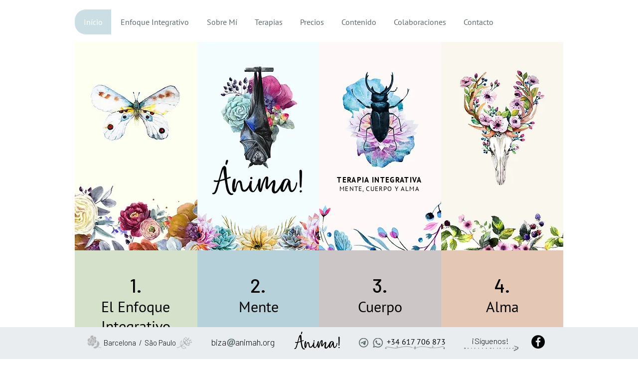

--- FILE ---
content_type: text/html; charset=UTF-8
request_url: https://www.animah.org/
body_size: 130726
content:
<!DOCTYPE html>
<html lang="es">
<head>
  
  <!-- SEO Tags -->
  <title>Ánima! Terapia Integrativa. Mente, cuerpo y alma.</title>
  <meta name="description" content="Terapia Integrativa. Mente, cuerpo y alma. Humanismo, terapia centrada en la persona y en el cuerpo, tratamiento del trauma, terapia para la ansiedad, gestalt, bioenergética, eneagrama, shiatsu contact, tantra, sexualidad, mindfulness, creatividad, arte, psicología, filosofía."/>
  <link rel="canonical" href="https://www.animah.org"/>
  <meta property="og:title" content="Ánima! Terapia Integrativa. Mente, cuerpo y alma."/>
  <meta property="og:description" content="Terapia Integrativa. Mente, cuerpo y alma. Humanismo, terapia centrada en la persona y en el cuerpo, tratamiento del trauma y de la ansiedad, gestalt,bioenergética, eneagrama, shiatsu contact, tantra, sexualidad, mindfulness, Creatividad, psicología, filosofía."/>
  <meta property="og:image" content="https://static.wixstatic.com/media/9e1888_6fb27f6c6ebc4e40a02b247d9cce18b7~mv2.jpg/v1/fill/w_1500,h_857,al_c/9e1888_6fb27f6c6ebc4e40a02b247d9cce18b7~mv2.jpg"/>
  <meta property="og:image:width" content="1500"/>
  <meta property="og:image:height" content="857"/>
  <meta property="og:url" content="https://www.animah.org"/>
  <meta property="og:site_name" content="Animah.org"/>
  <meta property="og:type" content="website"/>
  <script type="application/ld+json">{"@context":"https://schema.org/","@type":"WebSite","name":"Animah.org","url":"https://www.animah.org"}</script>
  <meta name="title" content="Ánima! Terapia Integrativa. Mente, Cuerpo y Alma."/>
  <meta name="keywords" content="Terapia, Terapeuta, Psicoterapia, Psicoterapeuta, Psicólogo, Centrada, Persona, Humanista, Gestalt, Trauma, Sensoriomotriz, Corporal, Pareja, Barcelona, Eneagrama, Bioenergética, Sexualidad, Ansiedad, Estrés, Depresión, Mindfulness, Tratamiento, Espiritual, Kundalini"/>
  <meta http-equiv="Content-Type" content="text/html; charset=utf-8"/>
  <meta name="language" content="Spanish"/>
  <meta name="author" content="Biza, André Biza, André Bizerganian"/>
  <link rel="alternate" href="https://www.animah.org/" hreflang="x-default"/>
  <link rel="alternate" href="https://pt.animah.org/" hreflang="pt-br"/>
  <link rel="alternate" href="https://www.animah.org/" hreflang="es-es"/>
  <meta name="fb_admins_meta_tag" content="andre.biza"/>
  <meta property="fb:admins" content="andre.biza"/>
  <link rel="alternate" href="https://www.animah.org/blog-feed.xml" type="application/rss+xml" title="Animah.org - RSS"/>
  <meta name="twitter:card" content="summary_large_image"/>
  <meta name="twitter:title" content="Ánima! Terapia Integrativa. Mente, cuerpo y alma."/>
  <meta name="twitter:image" content="https://static.wixstatic.com/media/9e1888_6fb27f6c6ebc4e40a02b247d9cce18b7~mv2.jpg/v1/fill/w_1500,h_857,al_c/9e1888_6fb27f6c6ebc4e40a02b247d9cce18b7~mv2.jpg"/>
  <meta name="twitter:description" content="Terapia Integrativa. Mente, cuerpo y alma. Humanismo, terapia centrada en la persona y en el cuerpo, tratamiento del trauma, terapia para la ansiedad, gestalt, bioenergética, eneagrama, shiatsu contact, tantra, sexualidad, mindfulness, creatividad, arte, psicología, filosofía."/>

  
  <meta charset='utf-8'>
  <meta name="viewport" content="width=device-width, initial-scale=1" id="wixDesktopViewport" />
  <meta http-equiv="X-UA-Compatible" content="IE=edge">
  <meta name="generator" content="Wix.com Website Builder"/>

  <link rel="icon" sizes="192x192" href="https://static.wixstatic.com/media/9e1888_d26ee1e7eb644115a2dfdca587034ad2%7Emv2.png/v1/fill/w_192%2Ch_192%2Clg_1%2Cusm_0.66_1.00_0.01/9e1888_d26ee1e7eb644115a2dfdca587034ad2%7Emv2.png" type="image/png"/>
  <link rel="shortcut icon" href="https://static.wixstatic.com/media/9e1888_d26ee1e7eb644115a2dfdca587034ad2%7Emv2.png/v1/fill/w_192%2Ch_192%2Clg_1%2Cusm_0.66_1.00_0.01/9e1888_d26ee1e7eb644115a2dfdca587034ad2%7Emv2.png" type="image/png"/>
  <link rel="apple-touch-icon" href="https://static.wixstatic.com/media/9e1888_d26ee1e7eb644115a2dfdca587034ad2%7Emv2.png/v1/fill/w_180%2Ch_180%2Clg_1%2Cusm_0.66_1.00_0.01/9e1888_d26ee1e7eb644115a2dfdca587034ad2%7Emv2.png" type="image/png"/>

  <!-- Safari Pinned Tab Icon -->
  <!-- <link rel="mask-icon" href="https://static.wixstatic.com/media/9e1888_d26ee1e7eb644115a2dfdca587034ad2%7Emv2.png/v1/fill/w_192%2Ch_192%2Clg_1%2Cusm_0.66_1.00_0.01/9e1888_d26ee1e7eb644115a2dfdca587034ad2%7Emv2.png"> -->

  <!-- Original trials -->
  


  <!-- Segmenter Polyfill -->
  <script>
    if (!window.Intl || !window.Intl.Segmenter) {
      (function() {
        var script = document.createElement('script');
        script.src = 'https://static.parastorage.com/unpkg/@formatjs/intl-segmenter@11.7.10/polyfill.iife.js';
        document.head.appendChild(script);
      })();
    }
  </script>

  <!-- Legacy Polyfills -->
  <script nomodule="" src="https://static.parastorage.com/unpkg/core-js-bundle@3.2.1/minified.js"></script>
  <script nomodule="" src="https://static.parastorage.com/unpkg/focus-within-polyfill@5.0.9/dist/focus-within-polyfill.js"></script>

  <!-- Performance API Polyfills -->
  <script>
  (function () {
    var noop = function noop() {};
    if ("performance" in window === false) {
      window.performance = {};
    }
    window.performance.mark = performance.mark || noop;
    window.performance.measure = performance.measure || noop;
    if ("now" in window.performance === false) {
      var nowOffset = Date.now();
      if (performance.timing && performance.timing.navigationStart) {
        nowOffset = performance.timing.navigationStart;
      }
      window.performance.now = function now() {
        return Date.now() - nowOffset;
      };
    }
  })();
  </script>

  <!-- Globals Definitions -->
  <script>
    (function () {
      var now = Date.now()
      window.initialTimestamps = {
        initialTimestamp: now,
        initialRequestTimestamp: Math.round(performance.timeOrigin ? performance.timeOrigin : now - performance.now())
      }

      window.thunderboltTag = "libs-releases-GA-local"
      window.thunderboltVersion = "1.16780.0"
    })();
  </script>

  <!-- Essential Viewer Model -->
  <script type="application/json" id="wix-essential-viewer-model">{"fleetConfig":{"fleetName":"thunderbolt-seo-isolated-renderer","type":"GA","code":0},"mode":{"qa":false,"enableTestApi":false,"debug":false,"ssrIndicator":false,"ssrOnly":false,"siteAssetsFallback":"enable","versionIndicator":false},"componentsLibrariesTopology":[{"artifactId":"editor-elements","namespace":"wixui","url":"https:\/\/static.parastorage.com\/services\/editor-elements\/1.14853.0"},{"artifactId":"editor-elements","namespace":"dsgnsys","url":"https:\/\/static.parastorage.com\/services\/editor-elements\/1.14853.0"}],"siteFeaturesConfigs":{"sessionManager":{"isRunningInDifferentSiteContext":false}},"language":{"userLanguage":"es"},"siteAssets":{"clientTopology":{"mediaRootUrl":"https:\/\/static.wixstatic.com","staticMediaUrl":"https:\/\/static.wixstatic.com\/media","moduleRepoUrl":"https:\/\/static.parastorage.com\/unpkg","fileRepoUrl":"https:\/\/static.parastorage.com\/services","viewerAppsUrl":"https:\/\/viewer-apps.parastorage.com","viewerAssetsUrl":"https:\/\/viewer-assets.parastorage.com","siteAssetsUrl":"https:\/\/siteassets.parastorage.com","pageJsonServerUrls":["https:\/\/pages.parastorage.com","https:\/\/staticorigin.wixstatic.com","https:\/\/www.animah.org","https:\/\/fallback.wix.com\/wix-html-editor-pages-webapp\/page"],"pathOfTBModulesInFileRepoForFallback":"wix-thunderbolt\/dist\/"}},"siteFeatures":["accessibility","appMonitoring","assetsLoader","businessLogger","captcha","clickHandlerRegistrar","commonConfig","componentsLoader","componentsRegistry","consentPolicy","cookiesManager","cyclicTabbing","domSelectors","environmentWixCodeSdk","environment","locationWixCodeSdk","mpaNavigation","multilingual","navigationManager","navigationPhases","ooi","pages","panorama","renderer","reporter","router","scrollRestoration","seoWixCodeSdk","seo","sessionManager","siteMembersWixCodeSdk","siteMembers","siteScrollBlocker","siteWixCodeSdk","speculationRules","ssrCache","stores","structureApi","thunderboltInitializer","tpaCommons","translations","usedPlatformApis","warmupData","windowMessageRegistrar","windowWixCodeSdk","wixCustomElementComponent","wixEmbedsApi","componentsReact","platform"],"site":{"externalBaseUrl":"https:\/\/www.animah.org","isSEO":true},"media":{"staticMediaUrl":"https:\/\/static.wixstatic.com\/media","mediaRootUrl":"https:\/\/static.wixstatic.com\/","staticVideoUrl":"https:\/\/video.wixstatic.com\/"},"requestUrl":"https:\/\/www.animah.org\/","rollout":{"siteAssetsVersionsRollout":false,"isDACRollout":0,"isTBRollout":false},"commonConfig":{"brand":"wix","host":"VIEWER","bsi":"","consentPolicy":{},"consentPolicyHeader":{},"siteRevision":"417","renderingFlow":"NONE","language":"es","locale":"es-es"},"interactionSampleRatio":0.01,"dynamicModelUrl":"https:\/\/www.animah.org\/_api\/v2\/dynamicmodel","accessTokensUrl":"https:\/\/www.animah.org\/_api\/v1\/access-tokens","isExcludedFromSecurityExperiments":false,"experiments":{"specs.thunderbolt.hardenFetchAndXHR":true,"specs.thunderbolt.securityExperiments":true}}</script>
  <script>window.viewerModel = JSON.parse(document.getElementById('wix-essential-viewer-model').textContent)</script>

  <script>
    window.commonConfig = viewerModel.commonConfig
  </script>

  
  <!-- BEGIN handleAccessTokens bundle -->

  <script data-url="https://static.parastorage.com/services/wix-thunderbolt/dist/handleAccessTokens.inline.4f2f9a53.bundle.min.js">(()=>{"use strict";function e(e){let{context:o,property:r,value:n,enumerable:i=!0}=e,c=e.get,l=e.set;if(!r||void 0===n&&!c&&!l)return new Error("property and value are required");let a=o||globalThis,s=a?.[r],u={};if(void 0!==n)u.value=n;else{if(c){let e=t(c);e&&(u.get=e)}if(l){let e=t(l);e&&(u.set=e)}}let p={...u,enumerable:i||!1,configurable:!1};void 0!==n&&(p.writable=!1);try{Object.defineProperty(a,r,p)}catch(e){return e instanceof TypeError?s:e}return s}function t(e,t){return"function"==typeof e?e:!0===e?.async&&"function"==typeof e.func?t?async function(t){return e.func(t)}:async function(){return e.func()}:"function"==typeof e?.func?e.func:void 0}try{e({property:"strictDefine",value:e})}catch{}try{e({property:"defineStrictObject",value:r})}catch{}try{e({property:"defineStrictMethod",value:n})}catch{}var o=["toString","toLocaleString","valueOf","constructor","prototype"];function r(t){let{context:n,property:c,propertiesToExclude:l=[],skipPrototype:a=!1,hardenPrototypePropertiesToExclude:s=[]}=t;if(!c)return new Error("property is required");let u=(n||globalThis)[c],p={},f=i(n,c);u&&("object"==typeof u||"function"==typeof u)&&Reflect.ownKeys(u).forEach(t=>{if(!l.includes(t)&&!o.includes(t)){let o=i(u,t);if(o&&(o.writable||o.configurable)){let{value:r,get:n,set:i,enumerable:c=!1}=o,l={};void 0!==r?l.value=r:n?l.get=n:i&&(l.set=i);try{let o=e({context:u,property:t,...l,enumerable:c});p[t]=o}catch(e){if(!(e instanceof TypeError))throw e;try{p[t]=o.value||o.get||o.set}catch{}}}}});let d={originalObject:u,originalProperties:p};if(!a&&void 0!==u?.prototype){let e=r({context:u,property:"prototype",propertiesToExclude:s,skipPrototype:!0});e instanceof Error||(d.originalPrototype=e?.originalObject,d.originalPrototypeProperties=e?.originalProperties)}return e({context:n,property:c,value:u,enumerable:f?.enumerable}),d}function n(t,o){let r=(o||globalThis)[t],n=i(o||globalThis,t);return r&&n&&(n.writable||n.configurable)?(Object.freeze(r),e({context:globalThis,property:t,value:r})):r}function i(e,t){if(e&&t)try{return Reflect.getOwnPropertyDescriptor(e,t)}catch{return}}function c(e){if("string"!=typeof e)return e;try{return decodeURIComponent(e).toLowerCase().trim()}catch{return e.toLowerCase().trim()}}function l(e,t){let o="";if("string"==typeof e)o=e.split("=")[0]?.trim()||"";else{if(!e||"string"!=typeof e.name)return!1;o=e.name}return t.has(c(o)||"")}function a(e,t){let o;return o="string"==typeof e?e.split(";").map(e=>e.trim()).filter(e=>e.length>0):e||[],o.filter(e=>!l(e,t))}var s=null;function u(){return null===s&&(s=typeof Document>"u"?void 0:Object.getOwnPropertyDescriptor(Document.prototype,"cookie")),s}function p(t,o){if(!globalThis?.cookieStore)return;let r=globalThis.cookieStore.get.bind(globalThis.cookieStore),n=globalThis.cookieStore.getAll.bind(globalThis.cookieStore),i=globalThis.cookieStore.set.bind(globalThis.cookieStore),c=globalThis.cookieStore.delete.bind(globalThis.cookieStore);return e({context:globalThis.CookieStore.prototype,property:"get",value:async function(e){return l(("string"==typeof e?e:e.name)||"",t)?null:r.call(this,e)},enumerable:!0}),e({context:globalThis.CookieStore.prototype,property:"getAll",value:async function(){return a(await n.apply(this,Array.from(arguments)),t)},enumerable:!0}),e({context:globalThis.CookieStore.prototype,property:"set",value:async function(){let e=Array.from(arguments);if(!l(1===e.length?e[0].name:e[0],t))return i.apply(this,e);o&&console.warn(o)},enumerable:!0}),e({context:globalThis.CookieStore.prototype,property:"delete",value:async function(){let e=Array.from(arguments);if(!l(1===e.length?e[0].name:e[0],t))return c.apply(this,e)},enumerable:!0}),e({context:globalThis.cookieStore,property:"prototype",value:globalThis.CookieStore.prototype,enumerable:!1}),e({context:globalThis,property:"cookieStore",value:globalThis.cookieStore,enumerable:!0}),{get:r,getAll:n,set:i,delete:c}}var f=["TextEncoder","TextDecoder","XMLHttpRequestEventTarget","EventTarget","URL","JSON","Reflect","Object","Array","Map","Set","WeakMap","WeakSet","Promise","Symbol","Error"],d=["addEventListener","removeEventListener","dispatchEvent","encodeURI","encodeURIComponent","decodeURI","decodeURIComponent"];const y=(e,t)=>{try{const o=t?t.get.call(document):document.cookie;return o.split(";").map(e=>e.trim()).filter(t=>t?.startsWith(e))[0]?.split("=")[1]}catch(e){return""}},g=(e="",t="",o="/")=>`${e}=; ${t?`domain=${t};`:""} max-age=0; path=${o}; expires=Thu, 01 Jan 1970 00:00:01 GMT`;function m(){(function(){if("undefined"!=typeof window){const e=performance.getEntriesByType("navigation")[0];return"back_forward"===(e?.type||"")}return!1})()&&function(){const{counter:e}=function(){const e=b("getItem");if(e){const[t,o]=e.split("-"),r=o?parseInt(o,10):0;if(r>=3){const e=t?Number(t):0;if(Date.now()-e>6e4)return{counter:0}}return{counter:r}}return{counter:0}}();e<3?(!function(e=1){b("setItem",`${Date.now()}-${e}`)}(e+1),window.location.reload()):console.error("ATS: Max reload attempts reached")}()}function b(e,t){try{return sessionStorage[e]("reload",t||"")}catch(e){console.error("ATS: Error calling sessionStorage:",e)}}const h="client-session-bind",v="sec-fetch-unsupported",{experiments:w}=window.viewerModel,T=[h,"client-binding",v,"svSession","smSession","server-session-bind","wixSession2","wixSession3"].map(e=>e.toLowerCase()),{cookie:S}=function(t,o){let r=new Set(t);return e({context:document,property:"cookie",set:{func:e=>function(e,t,o,r){let n=u(),i=c(t.split(";")[0]||"")||"";[...o].every(e=>!i.startsWith(e.toLowerCase()))&&n?.set?n.set.call(e,t):r&&console.warn(r)}(document,e,r,o)},get:{func:()=>function(e,t){let o=u();if(!o?.get)throw new Error("Cookie descriptor or getter not available");return a(o.get.call(e),t).join("; ")}(document,r)},enumerable:!0}),{cookieStore:p(r,o),cookie:u()}}(T),k="tbReady",x="security_overrideGlobals",{experiments:E,siteFeaturesConfigs:C,accessTokensUrl:P}=window.viewerModel,R=P,M={},O=(()=>{const e=y(h,S);if(w["specs.thunderbolt.browserCacheReload"]){y(v,S)||e?b("removeItem"):m()}return(()=>{const e=g(h),t=g(h,location.hostname);S.set.call(document,e),S.set.call(document,t)})(),e})();O&&(M["client-binding"]=O);const D=fetch;addEventListener(k,function e(t){const{logger:o}=t.detail;try{window.tb.init({fetch:D,fetchHeaders:M})}catch(e){const t=new Error("TB003");o.meter(`${x}_${t.message}`,{paramsOverrides:{errorType:x,eventString:t.message}}),window?.viewerModel?.mode.debug&&console.error(e)}finally{removeEventListener(k,e)}}),E["specs.thunderbolt.hardenFetchAndXHR"]||(window.fetchDynamicModel=()=>C.sessionManager.isRunningInDifferentSiteContext?Promise.resolve({}):fetch(R,{credentials:"same-origin",headers:M}).then(function(e){if(!e.ok)throw new Error(`[${e.status}]${e.statusText}`);return e.json()}),window.dynamicModelPromise=window.fetchDynamicModel())})();
//# sourceMappingURL=https://static.parastorage.com/services/wix-thunderbolt/dist/handleAccessTokens.inline.4f2f9a53.bundle.min.js.map</script>

<!-- END handleAccessTokens bundle -->

<!-- BEGIN overrideGlobals bundle -->

<script data-url="https://static.parastorage.com/services/wix-thunderbolt/dist/overrideGlobals.inline.ec13bfcf.bundle.min.js">(()=>{"use strict";function e(e){let{context:r,property:o,value:n,enumerable:i=!0}=e,c=e.get,a=e.set;if(!o||void 0===n&&!c&&!a)return new Error("property and value are required");let l=r||globalThis,u=l?.[o],s={};if(void 0!==n)s.value=n;else{if(c){let e=t(c);e&&(s.get=e)}if(a){let e=t(a);e&&(s.set=e)}}let p={...s,enumerable:i||!1,configurable:!1};void 0!==n&&(p.writable=!1);try{Object.defineProperty(l,o,p)}catch(e){return e instanceof TypeError?u:e}return u}function t(e,t){return"function"==typeof e?e:!0===e?.async&&"function"==typeof e.func?t?async function(t){return e.func(t)}:async function(){return e.func()}:"function"==typeof e?.func?e.func:void 0}try{e({property:"strictDefine",value:e})}catch{}try{e({property:"defineStrictObject",value:o})}catch{}try{e({property:"defineStrictMethod",value:n})}catch{}var r=["toString","toLocaleString","valueOf","constructor","prototype"];function o(t){let{context:n,property:c,propertiesToExclude:a=[],skipPrototype:l=!1,hardenPrototypePropertiesToExclude:u=[]}=t;if(!c)return new Error("property is required");let s=(n||globalThis)[c],p={},f=i(n,c);s&&("object"==typeof s||"function"==typeof s)&&Reflect.ownKeys(s).forEach(t=>{if(!a.includes(t)&&!r.includes(t)){let r=i(s,t);if(r&&(r.writable||r.configurable)){let{value:o,get:n,set:i,enumerable:c=!1}=r,a={};void 0!==o?a.value=o:n?a.get=n:i&&(a.set=i);try{let r=e({context:s,property:t,...a,enumerable:c});p[t]=r}catch(e){if(!(e instanceof TypeError))throw e;try{p[t]=r.value||r.get||r.set}catch{}}}}});let d={originalObject:s,originalProperties:p};if(!l&&void 0!==s?.prototype){let e=o({context:s,property:"prototype",propertiesToExclude:u,skipPrototype:!0});e instanceof Error||(d.originalPrototype=e?.originalObject,d.originalPrototypeProperties=e?.originalProperties)}return e({context:n,property:c,value:s,enumerable:f?.enumerable}),d}function n(t,r){let o=(r||globalThis)[t],n=i(r||globalThis,t);return o&&n&&(n.writable||n.configurable)?(Object.freeze(o),e({context:globalThis,property:t,value:o})):o}function i(e,t){if(e&&t)try{return Reflect.getOwnPropertyDescriptor(e,t)}catch{return}}function c(e){if("string"!=typeof e)return e;try{return decodeURIComponent(e).toLowerCase().trim()}catch{return e.toLowerCase().trim()}}function a(e,t){return e instanceof Headers?e.forEach((r,o)=>{l(o,t)||e.delete(o)}):Object.keys(e).forEach(r=>{l(r,t)||delete e[r]}),e}function l(e,t){return!t.has(c(e)||"")}function u(e,t){let r=!0,o=function(e){let t,r;if(globalThis.Request&&e instanceof Request)t=e.url;else{if("function"!=typeof e?.toString)throw new Error("Unsupported type for url");t=e.toString()}try{return new URL(t).pathname}catch{return r=t.replace(/#.+/gi,"").split("?").shift(),r.startsWith("/")?r:`/${r}`}}(e),n=c(o);return n&&t.some(e=>n.includes(e))&&(r=!1),r}function s(t,r,o){let n=fetch,i=XMLHttpRequest,c=new Set(r);function s(){let e=new i,r=e.open,n=e.setRequestHeader;return e.open=function(){let n=Array.from(arguments),i=n[1];if(n.length<2||u(i,t))return r.apply(e,n);throw new Error(o||`Request not allowed for path ${i}`)},e.setRequestHeader=function(t,r){l(decodeURIComponent(t),c)&&n.call(e,t,r)},e}return e({property:"fetch",value:function(){let e=function(e,t){return globalThis.Request&&e[0]instanceof Request&&e[0]?.headers?a(e[0].headers,t):e[1]?.headers&&a(e[1].headers,t),e}(arguments,c);return u(arguments[0],t)?n.apply(globalThis,Array.from(e)):new Promise((e,t)=>{t(new Error(o||`Request not allowed for path ${arguments[0]}`))})},enumerable:!0}),e({property:"XMLHttpRequest",value:s,enumerable:!0}),Object.keys(i).forEach(e=>{s[e]=i[e]}),{fetch:n,XMLHttpRequest:i}}var p=["TextEncoder","TextDecoder","XMLHttpRequestEventTarget","EventTarget","URL","JSON","Reflect","Object","Array","Map","Set","WeakMap","WeakSet","Promise","Symbol","Error"],f=["addEventListener","removeEventListener","dispatchEvent","encodeURI","encodeURIComponent","decodeURI","decodeURIComponent"];const d=function(){let t=globalThis.open,r=document.open;function o(e,r,o){let n="string"!=typeof e,i=t.call(window,e,r,o);return n||e&&function(e){return e.startsWith("//")&&/(?:[a-z0-9](?:[a-z0-9-]{0,61}[a-z0-9])?\.)+[a-z0-9][a-z0-9-]{0,61}[a-z0-9]/g.test(`${location.protocol}:${e}`)&&(e=`${location.protocol}${e}`),!e.startsWith("http")||new URL(e).hostname===location.hostname}(e)?{}:i}return e({property:"open",value:o,context:globalThis,enumerable:!0}),e({property:"open",value:function(e,t,n){return e?o(e,t,n):r.call(document,e||"",t||"",n||"")},context:document,enumerable:!0}),{open:t,documentOpen:r}},y=function(){let t=document.createElement,r=Element.prototype.setAttribute,o=Element.prototype.setAttributeNS;return e({property:"createElement",context:document,value:function(n,i){let a=t.call(document,n,i);if("iframe"===c(n)){e({property:"srcdoc",context:a,get:()=>"",set:()=>{console.warn("`srcdoc` is not allowed in iframe elements.")}});let t=function(e,t){"srcdoc"!==e.toLowerCase()?r.call(a,e,t):console.warn("`srcdoc` attribute is not allowed to be set.")},n=function(e,t,r){"srcdoc"!==t.toLowerCase()?o.call(a,e,t,r):console.warn("`srcdoc` attribute is not allowed to be set.")};a.setAttribute=t,a.setAttributeNS=n}return a},enumerable:!0}),{createElement:t,setAttribute:r,setAttributeNS:o}},m=["client-binding"],b=["/_api/v1/access-tokens","/_api/v2/dynamicmodel","/_api/one-app-session-web/v3/businesses"],h=function(){let t=setTimeout,r=setInterval;return o("setTimeout",0,globalThis),o("setInterval",0,globalThis),{setTimeout:t,setInterval:r};function o(t,r,o){let n=o||globalThis,i=n[t];if(!i||"function"!=typeof i)throw new Error(`Function ${t} not found or is not a function`);e({property:t,value:function(){let e=Array.from(arguments);if("string"!=typeof e[r])return i.apply(n,e);console.warn(`Calling ${t} with a String Argument at index ${r} is not allowed`)},context:o,enumerable:!0})}},v=function(){if(navigator&&"serviceWorker"in navigator){let t=navigator.serviceWorker.register;return e({context:navigator.serviceWorker,property:"register",value:function(){console.log("Service worker registration is not allowed")},enumerable:!0}),{register:t}}return{}};performance.mark("overrideGlobals started");const{isExcludedFromSecurityExperiments:g,experiments:w}=window.viewerModel,E=!g&&w["specs.thunderbolt.securityExperiments"];try{d(),E&&y(),w["specs.thunderbolt.hardenFetchAndXHR"]&&E&&s(b,m),v(),(e=>{let t=[],r=[];r=r.concat(["TextEncoder","TextDecoder"]),e&&(r=r.concat(["XMLHttpRequestEventTarget","EventTarget"])),r=r.concat(["URL","JSON"]),e&&(t=t.concat(["addEventListener","removeEventListener"])),t=t.concat(["encodeURI","encodeURIComponent","decodeURI","decodeURIComponent"]),r=r.concat(["String","Number"]),e&&r.push("Object"),r=r.concat(["Reflect"]),t.forEach(e=>{n(e),["addEventListener","removeEventListener"].includes(e)&&n(e,document)}),r.forEach(e=>{o({property:e})})})(E),E&&h()}catch(e){window?.viewerModel?.mode.debug&&console.error(e);const t=new Error("TB006");window.fedops?.reportError(t,"security_overrideGlobals"),window.Sentry?window.Sentry.captureException(t):globalThis.defineStrictProperty("sentryBuffer",[t],window,!1)}performance.mark("overrideGlobals ended")})();
//# sourceMappingURL=https://static.parastorage.com/services/wix-thunderbolt/dist/overrideGlobals.inline.ec13bfcf.bundle.min.js.map</script>

<!-- END overrideGlobals bundle -->


  
  <script>
    window.commonConfig = viewerModel.commonConfig

	
  </script>

  <!-- Initial CSS -->
  <style data-url="https://static.parastorage.com/services/wix-thunderbolt/dist/main.347af09f.min.css">@keyframes slide-horizontal-new{0%{transform:translateX(100%)}}@keyframes slide-horizontal-old{80%{opacity:1}to{opacity:0;transform:translateX(-100%)}}@keyframes slide-vertical-new{0%{transform:translateY(-100%)}}@keyframes slide-vertical-old{80%{opacity:1}to{opacity:0;transform:translateY(100%)}}@keyframes out-in-new{0%{opacity:0}}@keyframes out-in-old{to{opacity:0}}:root:active-view-transition{view-transition-name:none}::view-transition{pointer-events:none}:root:active-view-transition::view-transition-new(page-group),:root:active-view-transition::view-transition-old(page-group){animation-duration:.6s;cursor:wait;pointer-events:all}:root:active-view-transition-type(SlideHorizontal)::view-transition-old(page-group){animation:slide-horizontal-old .6s cubic-bezier(.83,0,.17,1) forwards;mix-blend-mode:normal}:root:active-view-transition-type(SlideHorizontal)::view-transition-new(page-group){animation:slide-horizontal-new .6s cubic-bezier(.83,0,.17,1) backwards;mix-blend-mode:normal}:root:active-view-transition-type(SlideVertical)::view-transition-old(page-group){animation:slide-vertical-old .6s cubic-bezier(.83,0,.17,1) forwards;mix-blend-mode:normal}:root:active-view-transition-type(SlideVertical)::view-transition-new(page-group){animation:slide-vertical-new .6s cubic-bezier(.83,0,.17,1) backwards;mix-blend-mode:normal}:root:active-view-transition-type(OutIn)::view-transition-old(page-group){animation:out-in-old .35s cubic-bezier(.22,1,.36,1) forwards}:root:active-view-transition-type(OutIn)::view-transition-new(page-group){animation:out-in-new .35s cubic-bezier(.64,0,.78,0) .35s backwards}@media(prefers-reduced-motion:reduce){::view-transition-group(*),::view-transition-new(*),::view-transition-old(*){animation:none!important}}body,html{background:transparent;border:0;margin:0;outline:0;padding:0;vertical-align:baseline}body{--scrollbar-width:0px;font-family:Arial,Helvetica,sans-serif;font-size:10px}body,html{height:100%}body{overflow-x:auto;overflow-y:scroll}body:not(.responsive) #site-root{min-width:var(--site-width);width:100%}body:not([data-js-loaded]) [data-hide-prejs]{visibility:hidden}interact-element{display:contents}#SITE_CONTAINER{position:relative}:root{--one-unit:1vw;--section-max-width:9999px;--spx-stopper-max:9999px;--spx-stopper-min:0px;--browser-zoom:1}@supports(-webkit-appearance:none) and (stroke-color:transparent){:root{--safari-sticky-fix:opacity;--experimental-safari-sticky-fix:translateZ(0)}}@supports(container-type:inline-size){:root{--one-unit:1cqw}}[id^=oldHoverBox-]{mix-blend-mode:plus-lighter;transition:opacity .5s ease,visibility .5s ease}[data-mesh-id$=inlineContent-gridContainer]:has(>[id^=oldHoverBox-]){isolation:isolate}</style>
<style data-url="https://static.parastorage.com/services/wix-thunderbolt/dist/main.renderer.9cb0985f.min.css">a,abbr,acronym,address,applet,b,big,blockquote,button,caption,center,cite,code,dd,del,dfn,div,dl,dt,em,fieldset,font,footer,form,h1,h2,h3,h4,h5,h6,header,i,iframe,img,ins,kbd,label,legend,li,nav,object,ol,p,pre,q,s,samp,section,small,span,strike,strong,sub,sup,table,tbody,td,tfoot,th,thead,title,tr,tt,u,ul,var{background:transparent;border:0;margin:0;outline:0;padding:0;vertical-align:baseline}input,select,textarea{box-sizing:border-box;font-family:Helvetica,Arial,sans-serif}ol,ul{list-style:none}blockquote,q{quotes:none}ins{text-decoration:none}del{text-decoration:line-through}table{border-collapse:collapse;border-spacing:0}a{cursor:pointer;text-decoration:none}.testStyles{overflow-y:hidden}.reset-button{-webkit-appearance:none;background:none;border:0;color:inherit;font:inherit;line-height:normal;outline:0;overflow:visible;padding:0;-webkit-user-select:none;-moz-user-select:none;-ms-user-select:none}:focus{outline:none}body.device-mobile-optimized:not(.disable-site-overflow){overflow-x:hidden;overflow-y:scroll}body.device-mobile-optimized:not(.responsive) #SITE_CONTAINER{margin-left:auto;margin-right:auto;overflow-x:visible;position:relative;width:320px}body.device-mobile-optimized:not(.responsive):not(.blockSiteScrolling) #SITE_CONTAINER{margin-top:0}body.device-mobile-optimized>*{max-width:100%!important}body.device-mobile-optimized #site-root{overflow-x:hidden;overflow-y:hidden}@supports(overflow:clip){body.device-mobile-optimized #site-root{overflow-x:clip;overflow-y:clip}}body.device-mobile-non-optimized #SITE_CONTAINER #site-root{overflow-x:clip;overflow-y:clip}body.device-mobile-non-optimized.fullScreenMode{background-color:#5f6360}body.device-mobile-non-optimized.fullScreenMode #MOBILE_ACTIONS_MENU,body.device-mobile-non-optimized.fullScreenMode #SITE_BACKGROUND,body.device-mobile-non-optimized.fullScreenMode #site-root,body.fullScreenMode #WIX_ADS{visibility:hidden}body.fullScreenMode{overflow-x:hidden!important;overflow-y:hidden!important}body.fullScreenMode.device-mobile-optimized #TINY_MENU{opacity:0;pointer-events:none}body.fullScreenMode-scrollable.device-mobile-optimized{overflow-x:hidden!important;overflow-y:auto!important}body.fullScreenMode-scrollable.device-mobile-optimized #masterPage,body.fullScreenMode-scrollable.device-mobile-optimized #site-root{overflow-x:hidden!important;overflow-y:hidden!important}body.fullScreenMode-scrollable.device-mobile-optimized #SITE_BACKGROUND,body.fullScreenMode-scrollable.device-mobile-optimized #masterPage{height:auto!important}body.fullScreenMode-scrollable.device-mobile-optimized #masterPage.mesh-layout{height:0!important}body.blockSiteScrolling,body.siteScrollingBlocked{position:fixed;width:100%}body.blockSiteScrolling #SITE_CONTAINER{margin-top:calc(var(--blocked-site-scroll-margin-top)*-1)}#site-root{margin:0 auto;min-height:100%;position:relative;top:var(--wix-ads-height)}#site-root img:not([src]){visibility:hidden}#site-root svg img:not([src]){visibility:visible}.auto-generated-link{color:inherit}#SCROLL_TO_BOTTOM,#SCROLL_TO_TOP{height:0}.has-click-trigger{cursor:pointer}.fullScreenOverlay{bottom:0;display:flex;justify-content:center;left:0;overflow-y:hidden;position:fixed;right:0;top:-60px;z-index:1005}.fullScreenOverlay>.fullScreenOverlayContent{bottom:0;left:0;margin:0 auto;overflow:hidden;position:absolute;right:0;top:60px;transform:translateZ(0)}[data-mesh-id$=centeredContent],[data-mesh-id$=form],[data-mesh-id$=inlineContent]{pointer-events:none;position:relative}[data-mesh-id$=-gridWrapper],[data-mesh-id$=-rotated-wrapper]{pointer-events:none}[data-mesh-id$=-gridContainer]>*,[data-mesh-id$=-rotated-wrapper]>*,[data-mesh-id$=inlineContent]>:not([data-mesh-id$=-gridContainer]){pointer-events:auto}.device-mobile-optimized #masterPage.mesh-layout #SOSP_CONTAINER_CUSTOM_ID{grid-area:2/1/3/2;-ms-grid-row:2;position:relative}#masterPage.mesh-layout{-ms-grid-rows:max-content max-content min-content max-content;-ms-grid-columns:100%;align-items:start;display:-ms-grid;display:grid;grid-template-columns:100%;grid-template-rows:max-content max-content min-content max-content;justify-content:stretch}#masterPage.mesh-layout #PAGES_CONTAINER,#masterPage.mesh-layout #SITE_FOOTER-placeholder,#masterPage.mesh-layout #SITE_FOOTER_WRAPPER,#masterPage.mesh-layout #SITE_HEADER-placeholder,#masterPage.mesh-layout #SITE_HEADER_WRAPPER,#masterPage.mesh-layout #SOSP_CONTAINER_CUSTOM_ID[data-state~=mobileView],#masterPage.mesh-layout #soapAfterPagesContainer,#masterPage.mesh-layout #soapBeforePagesContainer{-ms-grid-row-align:start;-ms-grid-column-align:start;-ms-grid-column:1}#masterPage.mesh-layout #SITE_HEADER-placeholder,#masterPage.mesh-layout #SITE_HEADER_WRAPPER{grid-area:1/1/2/2;-ms-grid-row:1}#masterPage.mesh-layout #PAGES_CONTAINER,#masterPage.mesh-layout #soapAfterPagesContainer,#masterPage.mesh-layout #soapBeforePagesContainer{grid-area:3/1/4/2;-ms-grid-row:3}#masterPage.mesh-layout #soapAfterPagesContainer,#masterPage.mesh-layout #soapBeforePagesContainer{width:100%}#masterPage.mesh-layout #PAGES_CONTAINER{align-self:stretch}#masterPage.mesh-layout main#PAGES_CONTAINER{display:block}#masterPage.mesh-layout #SITE_FOOTER-placeholder,#masterPage.mesh-layout #SITE_FOOTER_WRAPPER{grid-area:4/1/5/2;-ms-grid-row:4}#masterPage.mesh-layout #SITE_PAGES,#masterPage.mesh-layout [data-mesh-id=PAGES_CONTAINERcenteredContent],#masterPage.mesh-layout [data-mesh-id=PAGES_CONTAINERinlineContent]{height:100%}#masterPage.mesh-layout.desktop>*{width:100%}#masterPage.mesh-layout #PAGES_CONTAINER,#masterPage.mesh-layout #SITE_FOOTER,#masterPage.mesh-layout #SITE_FOOTER_WRAPPER,#masterPage.mesh-layout #SITE_HEADER,#masterPage.mesh-layout #SITE_HEADER_WRAPPER,#masterPage.mesh-layout #SITE_PAGES,#masterPage.mesh-layout #masterPageinlineContent{position:relative}#masterPage.mesh-layout #SITE_HEADER{grid-area:1/1/2/2}#masterPage.mesh-layout #SITE_FOOTER{grid-area:4/1/5/2}#masterPage.mesh-layout.overflow-x-clip #SITE_FOOTER,#masterPage.mesh-layout.overflow-x-clip #SITE_HEADER{overflow-x:clip}[data-z-counter]{z-index:0}[data-z-counter="0"]{z-index:auto}.wixSiteProperties{-webkit-font-smoothing:antialiased;-moz-osx-font-smoothing:grayscale}:root{--wst-button-color-fill-primary:rgb(var(--color_48));--wst-button-color-border-primary:rgb(var(--color_49));--wst-button-color-text-primary:rgb(var(--color_50));--wst-button-color-fill-primary-hover:rgb(var(--color_51));--wst-button-color-border-primary-hover:rgb(var(--color_52));--wst-button-color-text-primary-hover:rgb(var(--color_53));--wst-button-color-fill-primary-disabled:rgb(var(--color_54));--wst-button-color-border-primary-disabled:rgb(var(--color_55));--wst-button-color-text-primary-disabled:rgb(var(--color_56));--wst-button-color-fill-secondary:rgb(var(--color_57));--wst-button-color-border-secondary:rgb(var(--color_58));--wst-button-color-text-secondary:rgb(var(--color_59));--wst-button-color-fill-secondary-hover:rgb(var(--color_60));--wst-button-color-border-secondary-hover:rgb(var(--color_61));--wst-button-color-text-secondary-hover:rgb(var(--color_62));--wst-button-color-fill-secondary-disabled:rgb(var(--color_63));--wst-button-color-border-secondary-disabled:rgb(var(--color_64));--wst-button-color-text-secondary-disabled:rgb(var(--color_65));--wst-color-fill-base-1:rgb(var(--color_36));--wst-color-fill-base-2:rgb(var(--color_37));--wst-color-fill-base-shade-1:rgb(var(--color_38));--wst-color-fill-base-shade-2:rgb(var(--color_39));--wst-color-fill-base-shade-3:rgb(var(--color_40));--wst-color-fill-accent-1:rgb(var(--color_41));--wst-color-fill-accent-2:rgb(var(--color_42));--wst-color-fill-accent-3:rgb(var(--color_43));--wst-color-fill-accent-4:rgb(var(--color_44));--wst-color-fill-background-primary:rgb(var(--color_11));--wst-color-fill-background-secondary:rgb(var(--color_12));--wst-color-text-primary:rgb(var(--color_15));--wst-color-text-secondary:rgb(var(--color_14));--wst-color-action:rgb(var(--color_18));--wst-color-disabled:rgb(var(--color_39));--wst-color-title:rgb(var(--color_45));--wst-color-subtitle:rgb(var(--color_46));--wst-color-line:rgb(var(--color_47));--wst-font-style-h2:var(--font_2);--wst-font-style-h3:var(--font_3);--wst-font-style-h4:var(--font_4);--wst-font-style-h5:var(--font_5);--wst-font-style-h6:var(--font_6);--wst-font-style-body-large:var(--font_7);--wst-font-style-body-medium:var(--font_8);--wst-font-style-body-small:var(--font_9);--wst-font-style-body-x-small:var(--font_10);--wst-color-custom-1:rgb(var(--color_13));--wst-color-custom-2:rgb(var(--color_16));--wst-color-custom-3:rgb(var(--color_17));--wst-color-custom-4:rgb(var(--color_19));--wst-color-custom-5:rgb(var(--color_20));--wst-color-custom-6:rgb(var(--color_21));--wst-color-custom-7:rgb(var(--color_22));--wst-color-custom-8:rgb(var(--color_23));--wst-color-custom-9:rgb(var(--color_24));--wst-color-custom-10:rgb(var(--color_25));--wst-color-custom-11:rgb(var(--color_26));--wst-color-custom-12:rgb(var(--color_27));--wst-color-custom-13:rgb(var(--color_28));--wst-color-custom-14:rgb(var(--color_29));--wst-color-custom-15:rgb(var(--color_30));--wst-color-custom-16:rgb(var(--color_31));--wst-color-custom-17:rgb(var(--color_32));--wst-color-custom-18:rgb(var(--color_33));--wst-color-custom-19:rgb(var(--color_34));--wst-color-custom-20:rgb(var(--color_35))}.wix-presets-wrapper{display:contents}</style>

  <meta name="format-detection" content="telephone=no">
  <meta name="skype_toolbar" content="skype_toolbar_parser_compatible">
  
  

  

  

  <!-- head performance data start -->
  
  <!-- head performance data end -->
  

    


    
<style data-href="https://static.parastorage.com/services/editor-elements-library/dist/thunderbolt/rb_wixui.thunderbolt_bootstrap-classic.72e6a2a3.min.css">.PlZyDq{touch-action:manipulation}.uDW_Qe{align-items:center;box-sizing:border-box;display:flex;justify-content:var(--label-align);min-width:100%;text-align:initial;width:-moz-max-content;width:max-content}.uDW_Qe:before{max-width:var(--margin-start,0)}.uDW_Qe:after,.uDW_Qe:before{align-self:stretch;content:"";flex-grow:1}.uDW_Qe:after{max-width:var(--margin-end,0)}.FubTgk{height:100%}.FubTgk .uDW_Qe{border-radius:var(--corvid-border-radius,var(--rd,0));bottom:0;box-shadow:var(--shd,0 1px 4px rgba(0,0,0,.6));left:0;position:absolute;right:0;top:0;transition:var(--trans1,border-color .4s ease 0s,background-color .4s ease 0s)}.FubTgk .uDW_Qe:link,.FubTgk .uDW_Qe:visited{border-color:transparent}.FubTgk .l7_2fn{color:var(--corvid-color,rgb(var(--txt,var(--color_15,color_15))));font:var(--fnt,var(--font_5));margin:0;position:relative;transition:var(--trans2,color .4s ease 0s);white-space:nowrap}.FubTgk[aria-disabled=false] .uDW_Qe{background-color:var(--corvid-background-color,rgba(var(--bg,var(--color_17,color_17)),var(--alpha-bg,1)));border:solid var(--corvid-border-color,rgba(var(--brd,var(--color_15,color_15)),var(--alpha-brd,1))) var(--corvid-border-width,var(--brw,0));cursor:pointer!important}:host(.device-mobile-optimized) .FubTgk[aria-disabled=false]:active .uDW_Qe,body.device-mobile-optimized .FubTgk[aria-disabled=false]:active .uDW_Qe{background-color:var(--corvid-hover-background-color,rgba(var(--bgh,var(--color_18,color_18)),var(--alpha-bgh,1)));border-color:var(--corvid-hover-border-color,rgba(var(--brdh,var(--color_15,color_15)),var(--alpha-brdh,1)))}:host(.device-mobile-optimized) .FubTgk[aria-disabled=false]:active .l7_2fn,body.device-mobile-optimized .FubTgk[aria-disabled=false]:active .l7_2fn{color:var(--corvid-hover-color,rgb(var(--txth,var(--color_15,color_15))))}:host(:not(.device-mobile-optimized)) .FubTgk[aria-disabled=false]:hover .uDW_Qe,body:not(.device-mobile-optimized) .FubTgk[aria-disabled=false]:hover .uDW_Qe{background-color:var(--corvid-hover-background-color,rgba(var(--bgh,var(--color_18,color_18)),var(--alpha-bgh,1)));border-color:var(--corvid-hover-border-color,rgba(var(--brdh,var(--color_15,color_15)),var(--alpha-brdh,1)))}:host(:not(.device-mobile-optimized)) .FubTgk[aria-disabled=false]:hover .l7_2fn,body:not(.device-mobile-optimized) .FubTgk[aria-disabled=false]:hover .l7_2fn{color:var(--corvid-hover-color,rgb(var(--txth,var(--color_15,color_15))))}.FubTgk[aria-disabled=true] .uDW_Qe{background-color:var(--corvid-disabled-background-color,rgba(var(--bgd,204,204,204),var(--alpha-bgd,1)));border-color:var(--corvid-disabled-border-color,rgba(var(--brdd,204,204,204),var(--alpha-brdd,1)));border-style:solid;border-width:var(--corvid-border-width,var(--brw,0))}.FubTgk[aria-disabled=true] .l7_2fn{color:var(--corvid-disabled-color,rgb(var(--txtd,255,255,255)))}.uUxqWY{align-items:center;box-sizing:border-box;display:flex;justify-content:var(--label-align);min-width:100%;text-align:initial;width:-moz-max-content;width:max-content}.uUxqWY:before{max-width:var(--margin-start,0)}.uUxqWY:after,.uUxqWY:before{align-self:stretch;content:"";flex-grow:1}.uUxqWY:after{max-width:var(--margin-end,0)}.Vq4wYb[aria-disabled=false] .uUxqWY{cursor:pointer}:host(.device-mobile-optimized) .Vq4wYb[aria-disabled=false]:active .wJVzSK,body.device-mobile-optimized .Vq4wYb[aria-disabled=false]:active .wJVzSK{color:var(--corvid-hover-color,rgb(var(--txth,var(--color_15,color_15))));transition:var(--trans,color .4s ease 0s)}:host(:not(.device-mobile-optimized)) .Vq4wYb[aria-disabled=false]:hover .wJVzSK,body:not(.device-mobile-optimized) .Vq4wYb[aria-disabled=false]:hover .wJVzSK{color:var(--corvid-hover-color,rgb(var(--txth,var(--color_15,color_15))));transition:var(--trans,color .4s ease 0s)}.Vq4wYb .uUxqWY{bottom:0;left:0;position:absolute;right:0;top:0}.Vq4wYb .wJVzSK{color:var(--corvid-color,rgb(var(--txt,var(--color_15,color_15))));font:var(--fnt,var(--font_5));transition:var(--trans,color .4s ease 0s);white-space:nowrap}.Vq4wYb[aria-disabled=true] .wJVzSK{color:var(--corvid-disabled-color,rgb(var(--txtd,255,255,255)))}:host(:not(.device-mobile-optimized)) .CohWsy,body:not(.device-mobile-optimized) .CohWsy{display:flex}:host(:not(.device-mobile-optimized)) .V5AUxf,body:not(.device-mobile-optimized) .V5AUxf{-moz-column-gap:var(--margin);column-gap:var(--margin);direction:var(--direction);display:flex;margin:0 auto;position:relative;width:calc(100% - var(--padding)*2)}:host(:not(.device-mobile-optimized)) .V5AUxf>*,body:not(.device-mobile-optimized) .V5AUxf>*{direction:ltr;flex:var(--column-flex) 1 0%;left:0;margin-bottom:var(--padding);margin-top:var(--padding);min-width:0;position:relative;top:0}:host(.device-mobile-optimized) .V5AUxf,body.device-mobile-optimized .V5AUxf{display:block;padding-bottom:var(--padding-y);padding-left:var(--padding-x,0);padding-right:var(--padding-x,0);padding-top:var(--padding-y);position:relative}:host(.device-mobile-optimized) .V5AUxf>*,body.device-mobile-optimized .V5AUxf>*{margin-bottom:var(--margin);position:relative}:host(.device-mobile-optimized) .V5AUxf>:first-child,body.device-mobile-optimized .V5AUxf>:first-child{margin-top:var(--firstChildMarginTop,0)}:host(.device-mobile-optimized) .V5AUxf>:last-child,body.device-mobile-optimized .V5AUxf>:last-child{margin-bottom:var(--lastChildMarginBottom)}.LIhNy3{backface-visibility:hidden}.jhxvbR,.mtrorN{display:block;height:100%;width:100%}.jhxvbR img{max-width:var(--wix-img-max-width,100%)}.jhxvbR[data-animate-blur] img{filter:blur(9px);transition:filter .8s ease-in}.jhxvbR[data-animate-blur] img[data-load-done]{filter:none}.if7Vw2{height:100%;left:0;-webkit-mask-image:var(--mask-image,none);mask-image:var(--mask-image,none);-webkit-mask-position:var(--mask-position,0);mask-position:var(--mask-position,0);-webkit-mask-repeat:var(--mask-repeat,no-repeat);mask-repeat:var(--mask-repeat,no-repeat);-webkit-mask-size:var(--mask-size,100%);mask-size:var(--mask-size,100%);overflow:hidden;pointer-events:var(--fill-layer-background-media-pointer-events);position:absolute;top:0;width:100%}.if7Vw2.f0uTJH{clip:rect(0,auto,auto,0)}.if7Vw2 .i1tH8h{height:100%;position:absolute;top:0;width:100%}.if7Vw2 .DXi4PB{height:var(--fill-layer-image-height,100%);opacity:var(--fill-layer-image-opacity)}.if7Vw2 .DXi4PB img{height:100%;width:100%}@supports(-webkit-hyphens:none){.if7Vw2.f0uTJH{clip:auto;-webkit-clip-path:inset(0)}}.wG8dni{height:100%}.tcElKx{background-color:var(--bg-overlay-color);background-image:var(--bg-gradient);transition:var(--inherit-transition)}.ImALHf,.Ybjs9b{opacity:var(--fill-layer-video-opacity)}.UWmm3w{bottom:var(--media-padding-bottom);height:var(--media-padding-height);position:absolute;top:var(--media-padding-top);width:100%}.Yjj1af{transform:scale(var(--scale,1));transition:var(--transform-duration,transform 0s)}.ImALHf{height:100%;position:relative;width:100%}.KCM6zk{opacity:var(--fill-layer-video-opacity,var(--fill-layer-image-opacity,1))}.KCM6zk .DXi4PB,.KCM6zk .ImALHf,.KCM6zk .Ybjs9b{opacity:1}._uqPqy{clip-path:var(--fill-layer-clip)}._uqPqy,.eKyYhK{position:absolute;top:0}._uqPqy,.eKyYhK,.x0mqQS img{height:100%;width:100%}.pnCr6P{opacity:0}.blf7sp,.pnCr6P{position:absolute;top:0}.blf7sp{height:0;left:0;overflow:hidden;width:0}.rWP3Gv{left:0;pointer-events:var(--fill-layer-background-media-pointer-events);position:var(--fill-layer-background-media-position)}.Tr4n3d,.rWP3Gv,.wRqk6s{height:100%;top:0;width:100%}.wRqk6s{position:absolute}.Tr4n3d{background-color:var(--fill-layer-background-overlay-color);opacity:var(--fill-layer-background-overlay-blend-opacity-fallback,1);position:var(--fill-layer-background-overlay-position);transform:var(--fill-layer-background-overlay-transform)}@supports(mix-blend-mode:overlay){.Tr4n3d{mix-blend-mode:var(--fill-layer-background-overlay-blend-mode);opacity:var(--fill-layer-background-overlay-blend-opacity,1)}}.VXAmO2{--divider-pin-height__:min(1,calc(var(--divider-layers-pin-factor__) + 1));--divider-pin-layer-height__:var( --divider-layers-pin-factor__ );--divider-pin-border__:min(1,calc(var(--divider-layers-pin-factor__) / -1 + 1));height:calc(var(--divider-height__) + var(--divider-pin-height__)*var(--divider-layers-size__)*var(--divider-layers-y__))}.VXAmO2,.VXAmO2 .dy3w_9{left:0;position:absolute;width:100%}.VXAmO2 .dy3w_9{--divider-layer-i__:var(--divider-layer-i,0);background-position:left calc(50% + var(--divider-offset-x__) + var(--divider-layers-x__)*var(--divider-layer-i__)) bottom;background-repeat:repeat-x;border-bottom-style:solid;border-bottom-width:calc(var(--divider-pin-border__)*var(--divider-layer-i__)*var(--divider-layers-y__));height:calc(var(--divider-height__) + var(--divider-pin-layer-height__)*var(--divider-layer-i__)*var(--divider-layers-y__));opacity:calc(1 - var(--divider-layer-i__)/(var(--divider-layer-i__) + 1))}.UORcXs{--divider-height__:var(--divider-top-height,auto);--divider-offset-x__:var(--divider-top-offset-x,0px);--divider-layers-size__:var(--divider-top-layers-size,0);--divider-layers-y__:var(--divider-top-layers-y,0px);--divider-layers-x__:var(--divider-top-layers-x,0px);--divider-layers-pin-factor__:var(--divider-top-layers-pin-factor,0);border-top:var(--divider-top-padding,0) solid var(--divider-top-color,currentColor);opacity:var(--divider-top-opacity,1);top:0;transform:var(--divider-top-flip,scaleY(-1))}.UORcXs .dy3w_9{background-image:var(--divider-top-image,none);background-size:var(--divider-top-size,contain);border-color:var(--divider-top-color,currentColor);bottom:0;filter:var(--divider-top-filter,none)}.UORcXs .dy3w_9[data-divider-layer="1"]{display:var(--divider-top-layer-1-display,block)}.UORcXs .dy3w_9[data-divider-layer="2"]{display:var(--divider-top-layer-2-display,block)}.UORcXs .dy3w_9[data-divider-layer="3"]{display:var(--divider-top-layer-3-display,block)}.Io4VUz{--divider-height__:var(--divider-bottom-height,auto);--divider-offset-x__:var(--divider-bottom-offset-x,0px);--divider-layers-size__:var(--divider-bottom-layers-size,0);--divider-layers-y__:var(--divider-bottom-layers-y,0px);--divider-layers-x__:var(--divider-bottom-layers-x,0px);--divider-layers-pin-factor__:var(--divider-bottom-layers-pin-factor,0);border-bottom:var(--divider-bottom-padding,0) solid var(--divider-bottom-color,currentColor);bottom:0;opacity:var(--divider-bottom-opacity,1);transform:var(--divider-bottom-flip,none)}.Io4VUz .dy3w_9{background-image:var(--divider-bottom-image,none);background-size:var(--divider-bottom-size,contain);border-color:var(--divider-bottom-color,currentColor);bottom:0;filter:var(--divider-bottom-filter,none)}.Io4VUz .dy3w_9[data-divider-layer="1"]{display:var(--divider-bottom-layer-1-display,block)}.Io4VUz .dy3w_9[data-divider-layer="2"]{display:var(--divider-bottom-layer-2-display,block)}.Io4VUz .dy3w_9[data-divider-layer="3"]{display:var(--divider-bottom-layer-3-display,block)}.YzqVVZ{overflow:visible;position:relative}.mwF7X1{backface-visibility:hidden}.YGilLk{cursor:pointer}.Tj01hh{display:block}.MW5IWV,.Tj01hh{height:100%;width:100%}.MW5IWV{left:0;-webkit-mask-image:var(--mask-image,none);mask-image:var(--mask-image,none);-webkit-mask-position:var(--mask-position,0);mask-position:var(--mask-position,0);-webkit-mask-repeat:var(--mask-repeat,no-repeat);mask-repeat:var(--mask-repeat,no-repeat);-webkit-mask-size:var(--mask-size,100%);mask-size:var(--mask-size,100%);overflow:hidden;pointer-events:var(--fill-layer-background-media-pointer-events);position:absolute;top:0}.MW5IWV.N3eg0s{clip:rect(0,auto,auto,0)}.MW5IWV .Kv1aVt{height:100%;position:absolute;top:0;width:100%}.MW5IWV .dLPlxY{height:var(--fill-layer-image-height,100%);opacity:var(--fill-layer-image-opacity)}.MW5IWV .dLPlxY img{height:100%;width:100%}@supports(-webkit-hyphens:none){.MW5IWV.N3eg0s{clip:auto;-webkit-clip-path:inset(0)}}.VgO9Yg{height:100%}.LWbAav{background-color:var(--bg-overlay-color);background-image:var(--bg-gradient);transition:var(--inherit-transition)}.K_YxMd,.yK6aSC{opacity:var(--fill-layer-video-opacity)}.NGjcJN{bottom:var(--media-padding-bottom);height:var(--media-padding-height);position:absolute;top:var(--media-padding-top);width:100%}.mNGsUM{transform:scale(var(--scale,1));transition:var(--transform-duration,transform 0s)}.K_YxMd{height:100%;position:relative;width:100%}wix-media-canvas{display:block;height:100%}.I8xA4L{opacity:var(--fill-layer-video-opacity,var(--fill-layer-image-opacity,1))}.I8xA4L .K_YxMd,.I8xA4L .dLPlxY,.I8xA4L .yK6aSC{opacity:1}.bX9O_S{clip-path:var(--fill-layer-clip)}.Z_wCwr,.bX9O_S{position:absolute;top:0}.Jxk_UL img,.Z_wCwr,.bX9O_S{height:100%;width:100%}.K8MSra{opacity:0}.K8MSra,.YTb3b4{position:absolute;top:0}.YTb3b4{height:0;left:0;overflow:hidden;width:0}.SUz0WK{left:0;pointer-events:var(--fill-layer-background-media-pointer-events);position:var(--fill-layer-background-media-position)}.FNxOn5,.SUz0WK,.m4khSP{height:100%;top:0;width:100%}.FNxOn5{position:absolute}.m4khSP{background-color:var(--fill-layer-background-overlay-color);opacity:var(--fill-layer-background-overlay-blend-opacity-fallback,1);position:var(--fill-layer-background-overlay-position);transform:var(--fill-layer-background-overlay-transform)}@supports(mix-blend-mode:overlay){.m4khSP{mix-blend-mode:var(--fill-layer-background-overlay-blend-mode);opacity:var(--fill-layer-background-overlay-blend-opacity,1)}}._C0cVf{bottom:0;left:0;position:absolute;right:0;top:0;width:100%}.hFwGTD{transform:translateY(-100%);transition:.2s ease-in}.IQgXoP{transition:.2s}.Nr3Nid{opacity:0;transition:.2s ease-in}.Nr3Nid.l4oO6c{z-index:-1!important}.iQuoC4{opacity:1;transition:.2s}.CJF7A2{height:auto}.CJF7A2,.U4Bvut{position:relative;width:100%}:host(:not(.device-mobile-optimized)) .G5K6X8,body:not(.device-mobile-optimized) .G5K6X8{margin-left:calc((100% - var(--site-width))/2);width:var(--site-width)}.xU8fqS[data-focuscycled=active]{outline:1px solid transparent}.xU8fqS[data-focuscycled=active]:not(:focus-within){outline:2px solid transparent;transition:outline .01s ease}.xU8fqS ._4XcTfy{background-color:var(--screenwidth-corvid-background-color,rgba(var(--bg,var(--color_11,color_11)),var(--alpha-bg,1)));border-bottom:var(--brwb,0) solid var(--screenwidth-corvid-border-color,rgba(var(--brd,var(--color_15,color_15)),var(--alpha-brd,1)));border-top:var(--brwt,0) solid var(--screenwidth-corvid-border-color,rgba(var(--brd,var(--color_15,color_15)),var(--alpha-brd,1)));bottom:0;box-shadow:var(--shd,0 0 5px rgba(0,0,0,.7));left:0;position:absolute;right:0;top:0}.xU8fqS .gUbusX{background-color:rgba(var(--bgctr,var(--color_11,color_11)),var(--alpha-bgctr,1));border-radius:var(--rd,0);bottom:var(--brwb,0);top:var(--brwt,0)}.xU8fqS .G5K6X8,.xU8fqS .gUbusX{left:0;position:absolute;right:0}.xU8fqS .G5K6X8{bottom:0;top:0}:host(.device-mobile-optimized) .xU8fqS .G5K6X8,body.device-mobile-optimized .xU8fqS .G5K6X8{left:10px;right:10px}.SPY_vo{pointer-events:none}.BmZ5pC{min-height:calc(100vh - var(--wix-ads-height));min-width:var(--site-width);position:var(--bg-position);top:var(--wix-ads-height)}.BmZ5pC,.nTOEE9{height:100%;width:100%}.nTOEE9{overflow:hidden;position:relative}.nTOEE9.sqUyGm:hover{cursor:url([data-uri]),auto}.nTOEE9.C_JY0G:hover{cursor:url([data-uri]),auto}.RZQnmg{background-color:rgb(var(--color_11));border-radius:50%;bottom:12px;height:40px;opacity:0;pointer-events:none;position:absolute;right:12px;width:40px}.RZQnmg path{fill:rgb(var(--color_15))}.RZQnmg:focus{cursor:auto;opacity:1;pointer-events:auto}.rYiAuL{cursor:pointer}.gSXewE{height:0;left:0;overflow:hidden;top:0;width:0}.OJQ_3L,.gSXewE{position:absolute}.OJQ_3L{background-color:rgb(var(--color_11));border-radius:300px;bottom:0;cursor:pointer;height:40px;margin:16px 16px;opacity:0;pointer-events:none;right:0;width:40px}.OJQ_3L path{fill:rgb(var(--color_12))}.OJQ_3L:focus{cursor:auto;opacity:1;pointer-events:auto}.j7pOnl{box-sizing:border-box;height:100%;width:100%}.BI8PVQ{min-height:var(--image-min-height);min-width:var(--image-min-width)}.BI8PVQ img,img.BI8PVQ{filter:var(--filter-effect-svg-url);-webkit-mask-image:var(--mask-image,none);mask-image:var(--mask-image,none);-webkit-mask-position:var(--mask-position,0);mask-position:var(--mask-position,0);-webkit-mask-repeat:var(--mask-repeat,no-repeat);mask-repeat:var(--mask-repeat,no-repeat);-webkit-mask-size:var(--mask-size,100% 100%);mask-size:var(--mask-size,100% 100%);-o-object-position:var(--object-position);object-position:var(--object-position)}.MazNVa{left:var(--left,auto);position:var(--position-fixed,static);top:var(--top,auto);z-index:var(--z-index,auto)}.MazNVa .BI8PVQ img{box-shadow:0 0 0 #000;position:static;-webkit-user-select:none;-moz-user-select:none;-ms-user-select:none;user-select:none}.MazNVa .j7pOnl{display:block;overflow:hidden}.MazNVa .BI8PVQ{overflow:hidden}.c7cMWz{bottom:0;left:0;position:absolute;right:0;top:0}.FVGvCX{height:auto;position:relative;width:100%}body:not(.responsive) .zK7MhX{align-self:start;grid-area:1/1/1/1;height:100%;justify-self:stretch;left:0;position:relative}:host(:not(.device-mobile-optimized)) .c7cMWz,body:not(.device-mobile-optimized) .c7cMWz{margin-left:calc((100% - var(--site-width))/2);width:var(--site-width)}.fEm0Bo .c7cMWz{background-color:rgba(var(--bg,var(--color_11,color_11)),var(--alpha-bg,1));overflow:hidden}:host(.device-mobile-optimized) .c7cMWz,body.device-mobile-optimized .c7cMWz{left:10px;right:10px}.PFkO7r{bottom:0;left:0;position:absolute;right:0;top:0}.HT5ybB{height:auto;position:relative;width:100%}body:not(.responsive) .dBAkHi{align-self:start;grid-area:1/1/1/1;height:100%;justify-self:stretch;left:0;position:relative}:host(:not(.device-mobile-optimized)) .PFkO7r,body:not(.device-mobile-optimized) .PFkO7r{margin-left:calc((100% - var(--site-width))/2);width:var(--site-width)}:host(.device-mobile-optimized) .PFkO7r,body.device-mobile-optimized .PFkO7r{left:10px;right:10px}</style>
<style data-href="https://static.parastorage.com/services/editor-elements-library/dist/thunderbolt/rb_wixui.thunderbolt_bootstrap.a1b00b19.min.css">.cwL6XW{cursor:pointer}.sNF2R0{opacity:0}.hLoBV3{transition:opacity var(--transition-duration) cubic-bezier(.37,0,.63,1)}.Rdf41z,.hLoBV3{opacity:1}.ftlZWo{transition:opacity var(--transition-duration) cubic-bezier(.37,0,.63,1)}.ATGlOr,.ftlZWo{opacity:0}.KQSXD0{transition:opacity var(--transition-duration) cubic-bezier(.64,0,.78,0)}.KQSXD0,.pagQKE{opacity:1}._6zG5H{opacity:0;transition:opacity var(--transition-duration) cubic-bezier(.22,1,.36,1)}.BB49uC{transform:translateX(100%)}.j9xE1V{transition:transform var(--transition-duration) cubic-bezier(.87,0,.13,1)}.ICs7Rs,.j9xE1V{transform:translateX(0)}.DxijZJ{transition:transform var(--transition-duration) cubic-bezier(.87,0,.13,1)}.B5kjYq,.DxijZJ{transform:translateX(-100%)}.cJijIV{transition:transform var(--transition-duration) cubic-bezier(.87,0,.13,1)}.cJijIV,.hOxaWM{transform:translateX(0)}.T9p3fN{transform:translateX(100%);transition:transform var(--transition-duration) cubic-bezier(.87,0,.13,1)}.qDxYJm{transform:translateY(100%)}.aA9V0P{transition:transform var(--transition-duration) cubic-bezier(.87,0,.13,1)}.YPXPAS,.aA9V0P{transform:translateY(0)}.Xf2zsA{transition:transform var(--transition-duration) cubic-bezier(.87,0,.13,1)}.Xf2zsA,.y7Kt7s{transform:translateY(-100%)}.EeUgMu{transition:transform var(--transition-duration) cubic-bezier(.87,0,.13,1)}.EeUgMu,.fdHrtm{transform:translateY(0)}.WIFaG4{transform:translateY(100%);transition:transform var(--transition-duration) cubic-bezier(.87,0,.13,1)}body:not(.responsive) .JsJXaX{overflow-x:clip}:root:active-view-transition .JsJXaX{view-transition-name:page-group}.AnQkDU{display:grid;grid-template-columns:1fr;grid-template-rows:1fr;height:100%}.AnQkDU>div{align-self:stretch!important;grid-area:1/1/2/2;justify-self:stretch!important}.StylableButton2545352419__root{-archetype:box;border:none;box-sizing:border-box;cursor:pointer;display:block;height:100%;min-height:10px;min-width:10px;padding:0;touch-action:manipulation;width:100%}.StylableButton2545352419__root[disabled]{pointer-events:none}.StylableButton2545352419__root:not(:hover):not([disabled]).StylableButton2545352419--hasBackgroundColor{background-color:var(--corvid-background-color)!important}.StylableButton2545352419__root:hover:not([disabled]).StylableButton2545352419--hasHoverBackgroundColor{background-color:var(--corvid-hover-background-color)!important}.StylableButton2545352419__root:not(:hover)[disabled].StylableButton2545352419--hasDisabledBackgroundColor{background-color:var(--corvid-disabled-background-color)!important}.StylableButton2545352419__root:not(:hover):not([disabled]).StylableButton2545352419--hasBorderColor{border-color:var(--corvid-border-color)!important}.StylableButton2545352419__root:hover:not([disabled]).StylableButton2545352419--hasHoverBorderColor{border-color:var(--corvid-hover-border-color)!important}.StylableButton2545352419__root:not(:hover)[disabled].StylableButton2545352419--hasDisabledBorderColor{border-color:var(--corvid-disabled-border-color)!important}.StylableButton2545352419__root.StylableButton2545352419--hasBorderRadius{border-radius:var(--corvid-border-radius)!important}.StylableButton2545352419__root.StylableButton2545352419--hasBorderWidth{border-width:var(--corvid-border-width)!important}.StylableButton2545352419__root:not(:hover):not([disabled]).StylableButton2545352419--hasColor,.StylableButton2545352419__root:not(:hover):not([disabled]).StylableButton2545352419--hasColor .StylableButton2545352419__label{color:var(--corvid-color)!important}.StylableButton2545352419__root:hover:not([disabled]).StylableButton2545352419--hasHoverColor,.StylableButton2545352419__root:hover:not([disabled]).StylableButton2545352419--hasHoverColor .StylableButton2545352419__label{color:var(--corvid-hover-color)!important}.StylableButton2545352419__root:not(:hover)[disabled].StylableButton2545352419--hasDisabledColor,.StylableButton2545352419__root:not(:hover)[disabled].StylableButton2545352419--hasDisabledColor .StylableButton2545352419__label{color:var(--corvid-disabled-color)!important}.StylableButton2545352419__link{-archetype:box;box-sizing:border-box;color:#000;text-decoration:none}.StylableButton2545352419__container{align-items:center;display:flex;flex-basis:auto;flex-direction:row;flex-grow:1;height:100%;justify-content:center;overflow:hidden;transition:all .2s ease,visibility 0s;width:100%}.StylableButton2545352419__label{-archetype:text;-controller-part-type:LayoutChildDisplayDropdown,LayoutFlexChildSpacing(first);max-width:100%;min-width:1.8em;overflow:hidden;text-align:center;text-overflow:ellipsis;transition:inherit;white-space:nowrap}.StylableButton2545352419__root.StylableButton2545352419--isMaxContent .StylableButton2545352419__label{text-overflow:unset}.StylableButton2545352419__root.StylableButton2545352419--isWrapText .StylableButton2545352419__label{min-width:10px;overflow-wrap:break-word;white-space:break-spaces;word-break:break-word}.StylableButton2545352419__icon{-archetype:icon;-controller-part-type:LayoutChildDisplayDropdown,LayoutFlexChildSpacing(last);flex-shrink:0;height:50px;min-width:1px;transition:inherit}.StylableButton2545352419__icon.StylableButton2545352419--override{display:block!important}.StylableButton2545352419__icon svg,.StylableButton2545352419__icon>span{display:flex;height:inherit;width:inherit}.StylableButton2545352419__root:not(:hover):not([disalbed]).StylableButton2545352419--hasIconColor .StylableButton2545352419__icon svg{fill:var(--corvid-icon-color)!important;stroke:var(--corvid-icon-color)!important}.StylableButton2545352419__root:hover:not([disabled]).StylableButton2545352419--hasHoverIconColor .StylableButton2545352419__icon svg{fill:var(--corvid-hover-icon-color)!important;stroke:var(--corvid-hover-icon-color)!important}.StylableButton2545352419__root:not(:hover)[disabled].StylableButton2545352419--hasDisabledIconColor .StylableButton2545352419__icon svg{fill:var(--corvid-disabled-icon-color)!important;stroke:var(--corvid-disabled-icon-color)!important}.aeyn4z{bottom:0;left:0;position:absolute;right:0;top:0}.qQrFOK{cursor:pointer}.VDJedC{-webkit-tap-highlight-color:rgba(0,0,0,0);fill:var(--corvid-fill-color,var(--fill));fill-opacity:var(--fill-opacity);stroke:var(--corvid-stroke-color,var(--stroke));stroke-opacity:var(--stroke-opacity);stroke-width:var(--stroke-width);filter:var(--drop-shadow,none);opacity:var(--opacity);transform:var(--flip)}.VDJedC,.VDJedC svg{bottom:0;left:0;position:absolute;right:0;top:0}.VDJedC svg{height:var(--svg-calculated-height,100%);margin:auto;padding:var(--svg-calculated-padding,0);width:var(--svg-calculated-width,100%)}.VDJedC svg:not([data-type=ugc]){overflow:visible}.l4CAhn *{vector-effect:non-scaling-stroke}.Z_l5lU{-webkit-text-size-adjust:100%;-moz-text-size-adjust:100%;text-size-adjust:100%}ol.font_100,ul.font_100{color:#080808;font-family:"Arial, Helvetica, sans-serif",serif;font-size:10px;font-style:normal;font-variant:normal;font-weight:400;letter-spacing:normal;line-height:normal;margin:0;text-decoration:none}ol.font_100 li,ul.font_100 li{margin-bottom:12px}ol.wix-list-text-align,ul.wix-list-text-align{list-style-position:inside}ol.wix-list-text-align h1,ol.wix-list-text-align h2,ol.wix-list-text-align h3,ol.wix-list-text-align h4,ol.wix-list-text-align h5,ol.wix-list-text-align h6,ol.wix-list-text-align p,ul.wix-list-text-align h1,ul.wix-list-text-align h2,ul.wix-list-text-align h3,ul.wix-list-text-align h4,ul.wix-list-text-align h5,ul.wix-list-text-align h6,ul.wix-list-text-align p{display:inline}.HQSswv{cursor:pointer}.yi6otz{clip:rect(0 0 0 0);border:0;height:1px;margin:-1px;overflow:hidden;padding:0;position:absolute;width:1px}.zQ9jDz [data-attr-richtext-marker=true]{display:block}.zQ9jDz [data-attr-richtext-marker=true] table{border-collapse:collapse;margin:15px 0;width:100%}.zQ9jDz [data-attr-richtext-marker=true] table td{padding:12px;position:relative}.zQ9jDz [data-attr-richtext-marker=true] table td:after{border-bottom:1px solid currentColor;border-left:1px solid currentColor;bottom:0;content:"";left:0;opacity:.2;position:absolute;right:0;top:0}.zQ9jDz [data-attr-richtext-marker=true] table tr td:last-child:after{border-right:1px solid currentColor}.zQ9jDz [data-attr-richtext-marker=true] table tr:first-child td:after{border-top:1px solid currentColor}@supports(-webkit-appearance:none) and (stroke-color:transparent){.qvSjx3>*>:first-child{vertical-align:top}}@supports(-webkit-touch-callout:none){.qvSjx3>*>:first-child{vertical-align:top}}.LkZBpT :is(p,h1,h2,h3,h4,h5,h6,ul,ol,span[data-attr-richtext-marker],blockquote,div) [class$=rich-text__text],.LkZBpT :is(p,h1,h2,h3,h4,h5,h6,ul,ol,span[data-attr-richtext-marker],blockquote,div)[class$=rich-text__text]{color:var(--corvid-color,currentColor)}.LkZBpT :is(p,h1,h2,h3,h4,h5,h6,ul,ol,span[data-attr-richtext-marker],blockquote,div) span[style*=color]{color:var(--corvid-color,currentColor)!important}.Kbom4H{direction:var(--text-direction);min-height:var(--min-height);min-width:var(--min-width)}.Kbom4H .upNqi2{word-wrap:break-word;height:100%;overflow-wrap:break-word;position:relative;width:100%}.Kbom4H .upNqi2 ul{list-style:disc inside}.Kbom4H .upNqi2 li{margin-bottom:12px}.MMl86N blockquote,.MMl86N div,.MMl86N h1,.MMl86N h2,.MMl86N h3,.MMl86N h4,.MMl86N h5,.MMl86N h6,.MMl86N p{letter-spacing:normal;line-height:normal}.gYHZuN{min-height:var(--min-height);min-width:var(--min-width)}.gYHZuN .upNqi2{word-wrap:break-word;height:100%;overflow-wrap:break-word;position:relative;width:100%}.gYHZuN .upNqi2 ol,.gYHZuN .upNqi2 ul{letter-spacing:normal;line-height:normal;margin-inline-start:.5em;padding-inline-start:1.3em}.gYHZuN .upNqi2 ul{list-style-type:disc}.gYHZuN .upNqi2 ol{list-style-type:decimal}.gYHZuN .upNqi2 ol ul,.gYHZuN .upNqi2 ul ul{line-height:normal;list-style-type:circle}.gYHZuN .upNqi2 ol ol ul,.gYHZuN .upNqi2 ol ul ul,.gYHZuN .upNqi2 ul ol ul,.gYHZuN .upNqi2 ul ul ul{line-height:normal;list-style-type:square}.gYHZuN .upNqi2 li{font-style:inherit;font-weight:inherit;letter-spacing:normal;line-height:inherit}.gYHZuN .upNqi2 h1,.gYHZuN .upNqi2 h2,.gYHZuN .upNqi2 h3,.gYHZuN .upNqi2 h4,.gYHZuN .upNqi2 h5,.gYHZuN .upNqi2 h6,.gYHZuN .upNqi2 p{letter-spacing:normal;line-height:normal;margin-block:0;margin:0}.gYHZuN .upNqi2 a{color:inherit}.MMl86N,.ku3DBC{word-wrap:break-word;direction:var(--text-direction);min-height:var(--min-height);min-width:var(--min-width);mix-blend-mode:var(--blendMode,normal);overflow-wrap:break-word;pointer-events:none;text-align:start;text-shadow:var(--textOutline,0 0 transparent),var(--textShadow,0 0 transparent);text-transform:var(--textTransform,"none")}.MMl86N>*,.ku3DBC>*{pointer-events:auto}.MMl86N li,.ku3DBC li{font-style:inherit;font-weight:inherit;letter-spacing:normal;line-height:inherit}.MMl86N ol,.MMl86N ul,.ku3DBC ol,.ku3DBC ul{letter-spacing:normal;line-height:normal;margin-inline-end:0;margin-inline-start:.5em}.MMl86N:not(.Vq6kJx) ol,.MMl86N:not(.Vq6kJx) ul,.ku3DBC:not(.Vq6kJx) ol,.ku3DBC:not(.Vq6kJx) ul{padding-inline-end:0;padding-inline-start:1.3em}.MMl86N ul,.ku3DBC ul{list-style-type:disc}.MMl86N ol,.ku3DBC ol{list-style-type:decimal}.MMl86N ol ul,.MMl86N ul ul,.ku3DBC ol ul,.ku3DBC ul ul{list-style-type:circle}.MMl86N ol ol ul,.MMl86N ol ul ul,.MMl86N ul ol ul,.MMl86N ul ul ul,.ku3DBC ol ol ul,.ku3DBC ol ul ul,.ku3DBC ul ol ul,.ku3DBC ul ul ul{list-style-type:square}.MMl86N blockquote,.MMl86N div,.MMl86N h1,.MMl86N h2,.MMl86N h3,.MMl86N h4,.MMl86N h5,.MMl86N h6,.MMl86N p,.ku3DBC blockquote,.ku3DBC div,.ku3DBC h1,.ku3DBC h2,.ku3DBC h3,.ku3DBC h4,.ku3DBC h5,.ku3DBC h6,.ku3DBC p{margin-block:0;margin:0}.MMl86N a,.ku3DBC a{color:inherit}.Vq6kJx li{margin-inline-end:0;margin-inline-start:1.3em}.Vd6aQZ{overflow:hidden;padding:0;pointer-events:none;white-space:nowrap}.mHZSwn{display:none}.lvxhkV{bottom:0;left:0;position:absolute;right:0;top:0;width:100%}.QJjwEo{transform:translateY(-100%);transition:.2s ease-in}.kdBXfh{transition:.2s}.MP52zt{opacity:0;transition:.2s ease-in}.MP52zt.Bhu9m5{z-index:-1!important}.LVP8Wf{opacity:1;transition:.2s}.VrZrC0{height:auto}.VrZrC0,.cKxVkc{position:relative;width:100%}:host(:not(.device-mobile-optimized)) .vlM3HR,body:not(.device-mobile-optimized) .vlM3HR{margin-left:calc((100% - var(--site-width))/2);width:var(--site-width)}.AT7o0U[data-focuscycled=active]{outline:1px solid transparent}.AT7o0U[data-focuscycled=active]:not(:focus-within){outline:2px solid transparent;transition:outline .01s ease}.AT7o0U .vlM3HR{bottom:0;left:0;position:absolute;right:0;top:0}.Tj01hh,.jhxvbR{display:block;height:100%;width:100%}.jhxvbR img{max-width:var(--wix-img-max-width,100%)}.jhxvbR[data-animate-blur] img{filter:blur(9px);transition:filter .8s ease-in}.jhxvbR[data-animate-blur] img[data-load-done]{filter:none}.WzbAF8{direction:var(--direction)}.WzbAF8 .mpGTIt .O6KwRn{display:var(--item-display);height:var(--item-size);margin-block:var(--item-margin-block);margin-inline:var(--item-margin-inline);width:var(--item-size)}.WzbAF8 .mpGTIt .O6KwRn:last-child{margin-block:0;margin-inline:0}.WzbAF8 .mpGTIt .O6KwRn .oRtuWN{display:block}.WzbAF8 .mpGTIt .O6KwRn .oRtuWN .YaS0jR{height:var(--item-size);width:var(--item-size)}.WzbAF8 .mpGTIt{height:100%;position:absolute;white-space:nowrap;width:100%}:host(.device-mobile-optimized) .WzbAF8 .mpGTIt,body.device-mobile-optimized .WzbAF8 .mpGTIt{white-space:normal}.big2ZD{display:grid;grid-template-columns:1fr;grid-template-rows:1fr;height:calc(100% - var(--wix-ads-height));left:0;margin-top:var(--wix-ads-height);position:fixed;top:0;width:100%}.SHHiV9,.big2ZD{pointer-events:none;z-index:var(--pinned-layer-in-container,var(--above-all-in-container))}</style>
<style data-href="https://static.parastorage.com/services/editor-elements-library/dist/thunderbolt/rb_wixui.thunderbolt[DropDownMenu_SolidColorMenuButtonSkin].3c6b3073.min.css">._pfxlW{clip-path:inset(50%);height:24px;position:absolute;width:24px}._pfxlW:active,._pfxlW:focus{clip-path:unset;right:0;top:50%;transform:translateY(-50%)}._pfxlW.RG3k61{transform:translateY(-50%) rotate(180deg)}.I2NxvL,.ULfND1{box-sizing:border-box;height:100%;overflow:visible;position:relative;width:auto}.I2NxvL[data-state~=header] a,.I2NxvL[data-state~=header] div,[data-state~=header].ULfND1 a,[data-state~=header].ULfND1 div{cursor:default!important}.I2NxvL .piclkP,.ULfND1 .piclkP{display:inline-block;height:100%;width:100%}.ULfND1{--display:inline-block;background-color:transparent;cursor:pointer;display:var(--display);transition:var(--trans,background-color .4s ease 0s)}.ULfND1 .ktxcLB{border-left:1px solid rgba(var(--sep,var(--color_15,color_15)),var(--alpha-sep,1));padding:0 var(--pad,5px)}.ULfND1 .JghqhY{color:rgb(var(--txt,var(--color_15,color_15)));display:inline-block;font:var(--fnt,var(--font_1));padding:0 10px;transition:var(--trans2,color .4s ease 0s)}.ULfND1[data-listposition=left]{border-radius:var(--rd,10px);border-bottom-right-radius:0;border-top-right-radius:0}.ULfND1[data-listposition=left] .ktxcLB{border:0;border-left:none}.ULfND1[data-listposition=right]{border-radius:var(--rd,10px);border-bottom-left-radius:0;border-top-left-radius:0}.ULfND1[data-listposition=lonely]{border-radius:var(--rd,10px)}.ULfND1[data-listposition=lonely] .ktxcLB{border:0}.ULfND1[data-state~=drop]{background-color:transparent;display:block;transition:var(--trans,background-color .4s ease 0s);width:100%}.ULfND1[data-state~=drop] .ktxcLB{border:0;border-top:1px solid rgba(var(--sep,var(--color_15,color_15)),var(--alpha-sep,1));padding:0;width:auto}.ULfND1[data-state~=drop] .JghqhY{padding:0 .5em}.ULfND1[data-listposition=top]{border-radius:var(--rdDrop,10px);border-bottom-left-radius:0;border-bottom-right-radius:0}.ULfND1[data-listposition=top] .ktxcLB{border:0}.ULfND1[data-listposition=bottom]{border-radius:var(--rdDrop,10px);border-top-left-radius:0;border-top-right-radius:0}.ULfND1[data-listposition=dropLonely]{border-radius:var(--rdDrop,10px)}.ULfND1[data-listposition=dropLonely] .ktxcLB{border:0}.ULfND1[data-state~=link]:hover,.ULfND1[data-state~=over]{background-color:rgba(var(--bgh,var(--color_17,color_17)),var(--alpha-bgh,1));transition:var(--trans,background-color .4s ease 0s)}.ULfND1[data-state~=link]:hover .JghqhY,.ULfND1[data-state~=over] .JghqhY{color:rgb(var(--txth,var(--color_15,color_15)));transition:var(--trans2,color .4s ease 0s)}.ULfND1[data-state~=selected]{background-color:rgba(var(--bgs,var(--color_18,color_18)),var(--alpha-bgs,1));transition:var(--trans,background-color .4s ease 0s)}.ULfND1[data-state~=selected] .JghqhY{color:rgb(var(--txts,var(--color_15,color_15)));transition:var(--trans2,color .4s ease 0s)}.eK3b7p{overflow-x:hidden}.eK3b7p .dX73bf{display:flex;flex-direction:column;height:100%;width:100%}.eK3b7p .dX73bf .ShB2o6{flex:1}.eK3b7p .dX73bf .LtxuwL{height:calc(100% - (var(--menuTotalBordersY, 0px)));overflow:visible;white-space:nowrap;width:calc(100% - (var(--menuTotalBordersX, 0px)))}.eK3b7p .dX73bf .LtxuwL .SUHLli,.eK3b7p .dX73bf .LtxuwL .xu0rO4{direction:var(--menu-direction);display:inline-block;text-align:var(--menu-align,var(--align))}.eK3b7p .dX73bf .LtxuwL .bNFXK4{display:block;width:100%}.eK3b7p .QQFha4{direction:var(--submenus-direction);display:block;opacity:1;text-align:var(--submenus-align,var(--align));z-index:99999}.eK3b7p .QQFha4 .vZwEg5{display:inherit;overflow:visible;visibility:inherit;white-space:nowrap;width:auto}.eK3b7p .QQFha4._0uaYC{transition:visibility;transition-delay:.2s;visibility:visible}.eK3b7p .QQFha4 .xu0rO4{display:inline-block}.eK3b7p .V4qocw{display:none}.HYblus>nav{bottom:0;left:0;position:absolute;right:0;top:0}.HYblus .LtxuwL{background-color:rgba(var(--bg,var(--color_11,color_11)),var(--alpha-bg,1));border:solid var(--brw,0) rgba(var(--brd,var(--color_15,color_15)),var(--alpha-brd,1));border-radius:var(--rd,10px);box-shadow:var(--shd,0 1px 4px rgba(0,0,0,.6));position:absolute;width:calc(100% - var(--menuTotalBordersX, 0px))}.HYblus .QQFha4{box-sizing:border-box;margin-top:7px;position:absolute;visibility:hidden}.HYblus [data-dropmode=dropUp] .QQFha4{margin-bottom:7px;margin-top:0}.HYblus .vZwEg5{background-color:rgba(var(--bgDrop,var(--color_11,color_11)),var(--alpha-bgDrop,1));border:solid var(--brw,0) rgba(var(--brd,var(--color_15,color_15)),var(--alpha-brd,1));border-radius:var(--rdDrop,10px);box-shadow:var(--shd,0 1px 4px rgba(0,0,0,.6))}</style>
<style data-href="https://static.parastorage.com/services/editor-elements-library/dist/thunderbolt/rb_wixui.thunderbolt[LanguageSelector].0f16f6b0.min.css">.LoinW8 .wxjDyf .AgcguT,.LoinW8 .wxjDyf .SLABZ6,.wxjDyf .LoinW8 .AgcguT,.wxjDyf .LoinW8 .SLABZ6,.wxjDyf .WfZwmg>button{justify-content:flex-start}.LoinW8 ._ap_Ez .AgcguT,.LoinW8 ._ap_Ez .SLABZ6,._ap_Ez .LoinW8 .AgcguT,._ap_Ez .LoinW8 .SLABZ6,._ap_Ez .WfZwmg>button{justify-content:center}.LoinW8 .yaSWtc .AgcguT,.LoinW8 .yaSWtc .SLABZ6,.yaSWtc .LoinW8 .AgcguT,.yaSWtc .LoinW8 .SLABZ6,.yaSWtc .WfZwmg>button{direction:rtl}.LoinW8 .SLABZ6 .P1lgnS img,.LoinW8 ._YBogd .P1lgnS img,.WfZwmg .LEHGju img{display:block;height:var(--iconSize)}.LoinW8 .AgcguT.s9mhXz,.LoinW8 .AgcguT:hover,.LoinW8 .SLABZ6:hover,.WfZwmg>button:hover{background-color:rgba(var(--backgroundColorHover,var(--color_4,color_4)),var(--alpha-backgroundColorHover,1));color:rgb(var(--itemTextColorHover,var(--color_1,color_1)))}.LoinW8 .AgcguT.s9mhXz path,.LoinW8 .AgcguT:hover path,.LoinW8 .SLABZ6:hover path,.WfZwmg>button:hover path{fill:rgb(var(--itemTextColorHover,var(--color_1,color_1)))}.LoinW8 .AgcguT:active,.LoinW8 .SLABZ6:active,.LoinW8 .wbgQXa.AgcguT,.LoinW8 .wbgQXa.SLABZ6,.WfZwmg>button.wbgQXa,.WfZwmg>button:active{background-color:rgba(var(--backgroundColorActive,var(--color_4,color_4)),var(--alpha-backgroundColorActive,1));color:rgb(var(--itemTextColorActive,var(--color_1,color_1)));cursor:default}.LoinW8 .AgcguT:active path,.LoinW8 .SLABZ6:active path,.LoinW8 .wbgQXa.AgcguT path,.LoinW8 .wbgQXa.SLABZ6 path,.WfZwmg>button.wbgQXa path,.WfZwmg>button:active path{fill:rgb(var(--itemTextColorActive,var(--color_1,color_1)))}.q6zugB{width:var(--width)}:host(.device-mobile-optimized) .q6zugB,body.device-mobile-optimized .q6zugB{--display:table;display:var(--display)}.q6zugB.L1JKAI{opacity:.38}.q6zugB.L1JKAI *,.q6zugB.L1JKAI:active{pointer-events:none}.LoinW8 .AgcguT,.LoinW8 .SLABZ6{align-items:center;display:flex;height:calc(var(--height) - var(--borderWidth, 1px)*2)}.LoinW8 .AgcguT .FeuKbY,.LoinW8 .SLABZ6 .FeuKbY{line-height:0}.LoinW8 ._ap_Ez .AgcguT .FeuKbY,.LoinW8 ._ap_Ez .SLABZ6 .FeuKbY,._ap_Ez .LoinW8 .AgcguT .FeuKbY,._ap_Ez .LoinW8 .SLABZ6 .FeuKbY{position:absolute;right:0}.LoinW8 ._ap_Ez .AgcguT .FeuKbY,.LoinW8 ._ap_Ez .SLABZ6 .FeuKbY,.LoinW8 .yaSWtc .AgcguT .FeuKbY,.LoinW8 .yaSWtc .SLABZ6 .FeuKbY,._ap_Ez .LoinW8 .AgcguT .FeuKbY,._ap_Ez .LoinW8 .SLABZ6 .FeuKbY,.yaSWtc .LoinW8 .AgcguT .FeuKbY,.yaSWtc .LoinW8 .SLABZ6 .FeuKbY{margin:0 20px 0 14px}.LoinW8 ._ap_Ez .AgcguT .FeuKbY,.LoinW8 ._ap_Ez .SLABZ6 .FeuKbY,.LoinW8 .wxjDyf .AgcguT .FeuKbY,.LoinW8 .wxjDyf .SLABZ6 .FeuKbY,._ap_Ez .LoinW8 .AgcguT .FeuKbY,._ap_Ez .LoinW8 .SLABZ6 .FeuKbY,.wxjDyf .LoinW8 .AgcguT .FeuKbY,.wxjDyf .LoinW8 .SLABZ6 .FeuKbY{margin:0 14px 0 20px}.LoinW8 .wxjDyf .AgcguT .Z9uI84,.LoinW8 .wxjDyf .SLABZ6 .Z9uI84,.LoinW8 .yaSWtc .AgcguT .Z9uI84,.LoinW8 .yaSWtc .SLABZ6 .Z9uI84,.wxjDyf .LoinW8 .AgcguT .Z9uI84,.wxjDyf .LoinW8 .SLABZ6 .Z9uI84,.yaSWtc .LoinW8 .AgcguT .Z9uI84,.yaSWtc .LoinW8 .SLABZ6 .Z9uI84{flex-grow:1}.LoinW8 ._ap_Ez .AgcguT .Z9uI84,.LoinW8 ._ap_Ez .SLABZ6 .Z9uI84,._ap_Ez .LoinW8 .AgcguT .Z9uI84,._ap_Ez .LoinW8 .SLABZ6 .Z9uI84{flex-shrink:0;width:20px}.LoinW8 .AgcguT svg,.LoinW8 .SLABZ6 svg{height:auto;width:12px}.LoinW8 .AgcguT path,.LoinW8 .SLABZ6 path{fill:rgb(var(--itemTextColor,var(--color_9,color_9)))}.LoinW8 .SLABZ6,.LoinW8 ._YBogd{background-color:rgba(var(--backgroundColor,var(--color_4,color_4)),var(--alpha-backgroundColor,1));border-color:rgba(var(--borderColor,32,32,32),var(--alpha-borderColor,1));border-radius:var(--borderRadius,5px);border-style:solid;border-width:var(--borderWidth,1px);box-shadow:var(--boxShadow,0 1px 3px rgba(0,0,0,.5));overflow:hidden}.LoinW8 .SLABZ6 .P1lgnS,.LoinW8 ._YBogd .P1lgnS{margin:0 -6px 0 14px}.LoinW8 ._ap_Ez .SLABZ6 .P1lgnS,.LoinW8 ._ap_Ez ._YBogd .P1lgnS,._ap_Ez .LoinW8 .SLABZ6 .P1lgnS,._ap_Ez .LoinW8 ._YBogd .P1lgnS{margin:0 4px}.LoinW8 .yaSWtc .SLABZ6 .P1lgnS,.LoinW8 .yaSWtc ._YBogd .P1lgnS,.yaSWtc .LoinW8 .SLABZ6 .P1lgnS,.yaSWtc .LoinW8 ._YBogd .P1lgnS{margin:0 14px 0 -6px}.LoinW8,.q6zugB{height:100%}.LoinW8{color:rgb(var(--itemTextColor,var(--color_9,color_9)));cursor:pointer;font:var(--itemFont,var(--font_0));position:relative;width:var(--width)}.LoinW8 *{box-sizing:border-box}.LoinW8 .SLABZ6{height:100%;position:relative;z-index:1}.s5_f9m.LoinW8 .SLABZ6{display:none!important}.LoinW8 .sJ9lQ9{margin:0 0 0 14px;overflow:hidden;text-overflow:ellipsis;white-space:nowrap}._ap_Ez .LoinW8 .sJ9lQ9{margin:0 4px}.yaSWtc .LoinW8 .sJ9lQ9{margin:0 14px 0 0}.LoinW8 ._YBogd{display:flex;flex-direction:column;max-height:calc(var(--height)*5.5);min-width:100%;overflow-y:auto;position:absolute;z-index:1}.LoinW8 ._YBogd:not(.qUhEZJ){--itemBorder:1px 0 0;top:0}.LoinW8 ._YBogd.qUhEZJ{--itemBorder:0 0 1px;bottom:0;flex-direction:column-reverse}.s5_f9m.LoinW8 ._YBogd svg{transform:rotate(180deg)}.LoinW8.s5_f9m{z-index:47}.LoinW8:not(.s5_f9m) ._YBogd{display:none}.LoinW8 .AgcguT{flex-shrink:0}#SITE_CONTAINER.focus-ring-active.keyboard-tabbing-on .LoinW8 .AgcguT:focus{outline:2px solid #116dff;outline-offset:1px;outline-offset:-2px}.LoinW8 .AgcguT:not(:first-child){--force-state-metadata:false;border-color:rgba(var(--separatorColor,254,254,254),var(--alpha-separatorColor,1));border-style:solid;border-width:var(--itemBorder)}.s0VQNf{height:100%}:host(.device-mobile-optimized) .s0VQNf,body.device-mobile-optimized .s0VQNf{display:table;width:100%}.WfZwmg{background-color:rgba(var(--backgroundColor,var(--color_4,color_4)),var(--alpha-backgroundColor,1));border-color:rgba(var(--borderColor,32,32,32),var(--alpha-borderColor,1));border-radius:var(--borderRadius,5px);border-style:solid;border-width:var(--borderWidth,1px);box-shadow:var(--boxShadow,0 1px 3px rgba(0,0,0,.5));color:rgb(var(--itemTextColor,var(--color_9,color_9)));display:flex;font:var(--itemFont,var(--font_0));height:100%}.WfZwmg,.WfZwmg *{box-sizing:border-box}.WfZwmg>button{align-items:center;background-color:rgba(var(--backgroundColor,var(--color_4,color_4)),var(--alpha-backgroundColor,1));color:inherit;cursor:pointer;display:flex;flex:auto;font:inherit;height:100%}.WfZwmg>button:not(:first-child){--force-state-metadata:false;border-left-color:rgba(var(--separatorColor,254,254,254),var(--alpha-separatorColor,1));border-left-style:solid;border-left-width:1px}.WfZwmg>button:first-child,.WfZwmg>button:last-child{border-radius:var(--borderRadius,5px)}.WfZwmg>button:first-child{border-bottom-right-radius:0;border-top-right-radius:0}.WfZwmg>button:last-child{border-bottom-left-radius:0;border-top-left-radius:0}.yaSWtc .WfZwmg .LEHGju{margin:0 14px 0 -6px}._ap_Ez .WfZwmg .LEHGju{margin:0 4px}.wxjDyf .WfZwmg .LEHGju{margin:0 -6px 0 14px}.WfZwmg .J6PIw1{margin:0 14px}._ap_Ez .WfZwmg .J6PIw1{margin:0 4px}.PSsm68 select{height:100%;left:0;opacity:0;position:absolute;top:0;width:100%;z-index:1}.PSsm68 .ZP_gER{display:none}</style>
<style data-href="https://static.parastorage.com/services/editor-elements-library/dist/thunderbolt/rb_wixui.thunderbolt[StripColumnsContainer_Default].74034efe.min.css">:host(:not(.device-mobile-optimized)) .CohWsy,body:not(.device-mobile-optimized) .CohWsy{display:flex}:host(:not(.device-mobile-optimized)) .V5AUxf,body:not(.device-mobile-optimized) .V5AUxf{-moz-column-gap:var(--margin);column-gap:var(--margin);direction:var(--direction);display:flex;margin:0 auto;position:relative;width:calc(100% - var(--padding)*2)}:host(:not(.device-mobile-optimized)) .V5AUxf>*,body:not(.device-mobile-optimized) .V5AUxf>*{direction:ltr;flex:var(--column-flex) 1 0%;left:0;margin-bottom:var(--padding);margin-top:var(--padding);min-width:0;position:relative;top:0}:host(.device-mobile-optimized) .V5AUxf,body.device-mobile-optimized .V5AUxf{display:block;padding-bottom:var(--padding-y);padding-left:var(--padding-x,0);padding-right:var(--padding-x,0);padding-top:var(--padding-y);position:relative}:host(.device-mobile-optimized) .V5AUxf>*,body.device-mobile-optimized .V5AUxf>*{margin-bottom:var(--margin);position:relative}:host(.device-mobile-optimized) .V5AUxf>:first-child,body.device-mobile-optimized .V5AUxf>:first-child{margin-top:var(--firstChildMarginTop,0)}:host(.device-mobile-optimized) .V5AUxf>:last-child,body.device-mobile-optimized .V5AUxf>:last-child{margin-bottom:var(--lastChildMarginBottom)}.LIhNy3{backface-visibility:hidden}.jhxvbR,.mtrorN{display:block;height:100%;width:100%}.jhxvbR img{max-width:var(--wix-img-max-width,100%)}.jhxvbR[data-animate-blur] img{filter:blur(9px);transition:filter .8s ease-in}.jhxvbR[data-animate-blur] img[data-load-done]{filter:none}.if7Vw2{height:100%;left:0;-webkit-mask-image:var(--mask-image,none);mask-image:var(--mask-image,none);-webkit-mask-position:var(--mask-position,0);mask-position:var(--mask-position,0);-webkit-mask-repeat:var(--mask-repeat,no-repeat);mask-repeat:var(--mask-repeat,no-repeat);-webkit-mask-size:var(--mask-size,100%);mask-size:var(--mask-size,100%);overflow:hidden;pointer-events:var(--fill-layer-background-media-pointer-events);position:absolute;top:0;width:100%}.if7Vw2.f0uTJH{clip:rect(0,auto,auto,0)}.if7Vw2 .i1tH8h{height:100%;position:absolute;top:0;width:100%}.if7Vw2 .DXi4PB{height:var(--fill-layer-image-height,100%);opacity:var(--fill-layer-image-opacity)}.if7Vw2 .DXi4PB img{height:100%;width:100%}@supports(-webkit-hyphens:none){.if7Vw2.f0uTJH{clip:auto;-webkit-clip-path:inset(0)}}.wG8dni{height:100%}.tcElKx{background-color:var(--bg-overlay-color);background-image:var(--bg-gradient);transition:var(--inherit-transition)}.ImALHf,.Ybjs9b{opacity:var(--fill-layer-video-opacity)}.UWmm3w{bottom:var(--media-padding-bottom);height:var(--media-padding-height);position:absolute;top:var(--media-padding-top);width:100%}.Yjj1af{transform:scale(var(--scale,1));transition:var(--transform-duration,transform 0s)}.ImALHf{height:100%;position:relative;width:100%}wix-media-canvas{display:block;height:100%}.KCM6zk{opacity:var(--fill-layer-video-opacity,var(--fill-layer-image-opacity,1))}.KCM6zk .DXi4PB,.KCM6zk .ImALHf,.KCM6zk .Ybjs9b{opacity:1}._uqPqy{clip-path:var(--fill-layer-clip)}._uqPqy,.eKyYhK{position:absolute;top:0}._uqPqy,.eKyYhK,.x0mqQS img{height:100%;width:100%}.pnCr6P{opacity:0}.blf7sp,.pnCr6P{position:absolute;top:0}.blf7sp{height:0;left:0;overflow:hidden;width:0}.rWP3Gv{left:0;pointer-events:var(--fill-layer-background-media-pointer-events);position:var(--fill-layer-background-media-position)}.Tr4n3d,.rWP3Gv,.wRqk6s{height:100%;top:0;width:100%}.wRqk6s{position:absolute}.Tr4n3d{background-color:var(--fill-layer-background-overlay-color);opacity:var(--fill-layer-background-overlay-blend-opacity-fallback,1);position:var(--fill-layer-background-overlay-position);transform:var(--fill-layer-background-overlay-transform)}@supports(mix-blend-mode:overlay){.Tr4n3d{mix-blend-mode:var(--fill-layer-background-overlay-blend-mode);opacity:var(--fill-layer-background-overlay-blend-opacity,1)}}.VXAmO2{--divider-pin-height__:min(1,calc(var(--divider-layers-pin-factor__) + 1));--divider-pin-layer-height__:var( --divider-layers-pin-factor__ );--divider-pin-border__:min(1,calc(var(--divider-layers-pin-factor__) / -1 + 1));height:calc(var(--divider-height__) + var(--divider-pin-height__)*var(--divider-layers-size__)*var(--divider-layers-y__))}.VXAmO2,.VXAmO2 .dy3w_9{left:0;position:absolute;width:100%}.VXAmO2 .dy3w_9{--divider-layer-i__:var(--divider-layer-i,0);background-position:left calc(50% + var(--divider-offset-x__) + var(--divider-layers-x__)*var(--divider-layer-i__)) bottom;background-repeat:repeat-x;border-bottom-style:solid;border-bottom-width:calc(var(--divider-pin-border__)*var(--divider-layer-i__)*var(--divider-layers-y__));height:calc(var(--divider-height__) + var(--divider-pin-layer-height__)*var(--divider-layer-i__)*var(--divider-layers-y__));opacity:calc(1 - var(--divider-layer-i__)/(var(--divider-layer-i__) + 1))}.UORcXs{--divider-height__:var(--divider-top-height,auto);--divider-offset-x__:var(--divider-top-offset-x,0px);--divider-layers-size__:var(--divider-top-layers-size,0);--divider-layers-y__:var(--divider-top-layers-y,0px);--divider-layers-x__:var(--divider-top-layers-x,0px);--divider-layers-pin-factor__:var(--divider-top-layers-pin-factor,0);border-top:var(--divider-top-padding,0) solid var(--divider-top-color,currentColor);opacity:var(--divider-top-opacity,1);top:0;transform:var(--divider-top-flip,scaleY(-1))}.UORcXs .dy3w_9{background-image:var(--divider-top-image,none);background-size:var(--divider-top-size,contain);border-color:var(--divider-top-color,currentColor);bottom:0;filter:var(--divider-top-filter,none)}.UORcXs .dy3w_9[data-divider-layer="1"]{display:var(--divider-top-layer-1-display,block)}.UORcXs .dy3w_9[data-divider-layer="2"]{display:var(--divider-top-layer-2-display,block)}.UORcXs .dy3w_9[data-divider-layer="3"]{display:var(--divider-top-layer-3-display,block)}.Io4VUz{--divider-height__:var(--divider-bottom-height,auto);--divider-offset-x__:var(--divider-bottom-offset-x,0px);--divider-layers-size__:var(--divider-bottom-layers-size,0);--divider-layers-y__:var(--divider-bottom-layers-y,0px);--divider-layers-x__:var(--divider-bottom-layers-x,0px);--divider-layers-pin-factor__:var(--divider-bottom-layers-pin-factor,0);border-bottom:var(--divider-bottom-padding,0) solid var(--divider-bottom-color,currentColor);bottom:0;opacity:var(--divider-bottom-opacity,1);transform:var(--divider-bottom-flip,none)}.Io4VUz .dy3w_9{background-image:var(--divider-bottom-image,none);background-size:var(--divider-bottom-size,contain);border-color:var(--divider-bottom-color,currentColor);bottom:0;filter:var(--divider-bottom-filter,none)}.Io4VUz .dy3w_9[data-divider-layer="1"]{display:var(--divider-bottom-layer-1-display,block)}.Io4VUz .dy3w_9[data-divider-layer="2"]{display:var(--divider-bottom-layer-2-display,block)}.Io4VUz .dy3w_9[data-divider-layer="3"]{display:var(--divider-bottom-layer-3-display,block)}</style>
<style data-href="https://static.parastorage.com/services/editor-elements-library/dist/thunderbolt/rb_wixui.thunderbolt[SkipToContentButton].39deac6a.min.css">.LHrbPP{background:#fff;border-radius:24px;color:#116dff;cursor:pointer;font-family:Helvetica,Arial,メイリオ,meiryo,ヒラギノ角ゴ pro w3,hiragino kaku gothic pro,sans-serif;font-size:14px;height:0;left:50%;margin-left:-94px;opacity:0;padding:0 24px 0 24px;pointer-events:none;position:absolute;top:60px;width:0;z-index:9999}.LHrbPP:focus{border:2px solid;height:40px;opacity:1;pointer-events:auto;width:auto}</style>
<style data-href="https://static.parastorage.com/services/editor-elements-library/dist/thunderbolt/rb_wixui.thunderbolt[FiveGridLine_SolidLine].23b2f23d.min.css">.aVng1S{border-top:var(--lnw,2px) solid rgba(var(--brd,var(--color_15,color_15)),var(--alpha-brd,1));box-sizing:border-box;height:0}</style>
<style data-href="https://static.parastorage.com/services/editor-elements-library/dist/thunderbolt/rb_wixui.thunderbolt[SlideShowGallery_SlideShowCleanAndSimple].e181cac7.min.css">.OH99EZ{align-items:center;display:grid;justify-items:center;visibility:hidden}.OH99EZ>div:first-child{position:absolute}.OH99EZ img[src=""]{visibility:hidden}.Tj01hh,.jhxvbR{display:block;height:100%;width:100%}.jhxvbR img{max-width:var(--wix-img-max-width,100%)}.jhxvbR[data-animate-blur] img{filter:blur(9px);transition:filter .8s ease-in}.jhxvbR[data-animate-blur] img[data-load-done]{filter:none}.sNF2R0{opacity:0}.hLoBV3{transition:opacity var(--transition-duration) cubic-bezier(.37,0,.63,1)}.Rdf41z,.hLoBV3{opacity:1}.ftlZWo{transition:opacity var(--transition-duration) cubic-bezier(.37,0,.63,1)}.ATGlOr,.ftlZWo{opacity:0}.KQSXD0{transition:opacity var(--transition-duration) cubic-bezier(.64,0,.78,0)}.KQSXD0,.pagQKE{opacity:1}._6zG5H{opacity:0;transition:opacity var(--transition-duration) cubic-bezier(.22,1,.36,1)}.BB49uC{transform:translateX(100%)}.j9xE1V{transition:transform var(--transition-duration) cubic-bezier(.87,0,.13,1)}.ICs7Rs,.j9xE1V{transform:translateX(0)}.DxijZJ{transition:transform var(--transition-duration) cubic-bezier(.87,0,.13,1)}.B5kjYq,.DxijZJ{transform:translateX(-100%)}.cJijIV{transition:transform var(--transition-duration) cubic-bezier(.87,0,.13,1)}.cJijIV,.hOxaWM{transform:translateX(0)}.T9p3fN{transform:translateX(100%);transition:transform var(--transition-duration) cubic-bezier(.87,0,.13,1)}.qDxYJm{transform:translateY(100%)}.aA9V0P{transition:transform var(--transition-duration) cubic-bezier(.87,0,.13,1)}.YPXPAS,.aA9V0P{transform:translateY(0)}.Xf2zsA{transition:transform var(--transition-duration) cubic-bezier(.87,0,.13,1)}.Xf2zsA,.y7Kt7s{transform:translateY(-100%)}.EeUgMu{transition:transform var(--transition-duration) cubic-bezier(.87,0,.13,1)}.EeUgMu,.fdHrtm{transform:translateY(0)}.WIFaG4{transform:translateY(100%);transition:transform var(--transition-duration) cubic-bezier(.87,0,.13,1)}.Y0jxJY .CvXZo_,.Y0jxJY .K2Z3B6,.Y0jxJY .bzcGVf,.Y0jxJY .fqF_kr{bottom:0;left:0;position:absolute;right:0;top:0}.Y0jxJY[data-has-transition=true] .K2Z3B6>div:first-child{position:absolute;will-change:transform}.Y0jxJY:not([data-image-mode=flexibleWidthFixed]) .p01btZ{bottom:0;left:0;position:absolute;right:0;top:0}.Y0jxJY[data-image-mode=flexibleHeight] .CvXZo_,.Y0jxJY[data-image-mode=flexibleHeight] .LqTGEx{position:relative}.Y0jxJY[data-image-mode=flexibleHeight] .LqTGEx{display:block}.Y0jxJY[data-image-mode=flexibleWidthFixed] .p01btZ{position:absolute}.Y0jxJY .D5ivd8{display:block}.Y0jxJY .cUBYZP{cursor:pointer}.Y0jxJY.hClQka .u2k3sZ{text-align:right}.Y0jxJY{border-radius:var(--rd,0);margin:var(--brw,0);overflow:hidden}.Y0jxJY .LqTGEx{margin:calc(var(--brw, 0)*-1)}.Y0jxJY .fqF_kr{border-radius:var(--rd,0);overflow:hidden}.Y0jxJY .u2k3sZ{background-color:rgba(var(--bg,var(--color_15,color_15)),var(--alpha-bg,1));border-radius:var(--rd,0);border-top-left-radius:0;border-top-right-radius:0;bottom:calc(var(--s, 0px) - 1px);left:var(--brw,0);margin:calc(var(--brw, 0)*-1);min-height:18px;opacity:0;padding:10px 100px 10px 10px;position:absolute;right:var(--brw,0);transition:var(--trns,opacity .5s ease 0s)}.Y0jxJY .u2k3sZ .VS7RjU{color:rgb(var(--txt,var(--color_11,color_11)));font:var(--fntt,var(--font_6))}.Y0jxJY .u2k3sZ .qxdtPC{color:rgb(var(--txt,var(--color_11,color_11)));font:var(--fntds,var(--font_8));white-space:pre-line}.Y0jxJY.hClQka .u2k3sZ{padding:10px 10px 10px 100px}.ByKihH{--force-state-metadata:forceShowButtons}.IcC9C7{z-index:0}.IcC9C7:not([data-image-mode=flexibleHeight]) .SNhU_k,.IcC9C7:not([data-image-mode=flexibleHeight]) .V3LIa1{bottom:0;left:0;position:absolute;right:0;top:0}.IcC9C7[data-image-mode=flexibleHeight] .SNhU_k{display:grid;grid-template-rows:min-content;position:relative}.IcC9C7[data-image-mode=flexibleHeight] .V3LIa1{grid-area:1/1/2/2;position:relative}.IcC9C7 .udT3Bw{pointer-events:none}.IcC9C7 .udT3Bw .XFhrUc{cursor:pointer;pointer-events:auto}.IcC9C7 .V3LIa1{bottom:0;left:0;position:absolute;right:0;top:0}.IcC9C7 .dm5eF4{cursor:pointer}.IcC9C7 .dm5eF4 .sw1ktB{display:inline-block}.IcC9C7 .APAK8c{visibility:hidden}.IcC9C7 .APAK8c,.IcC9C7 .nowHyy,.IcC9C7 .udT3Bw{bottom:0;left:0;position:absolute;right:0;top:0}.IcC9C7 .udT3Bw{display:grid;z-index:1}.IcC9C7 .udT3Bw .XFhrUc{align-self:center}.IcC9C7 .udT3Bw .vfaxBo{justify-self:start}.IcC9C7 .udT3Bw .Ce_74s{justify-self:end}.IcC9C7{background:rgba(var(--brd,var(--color_15,color_15)),var(--alpha-brd,1));box-shadow:var(--shd,0 1px 3px rgba(0,0,0,.5));overflow:hidden}.IcC9C7,.IcC9C7 .popWWQ{border-radius:var(--rd,0)}.IcC9C7 .popWWQ{background:none;border:var(--brw,0) solid rgba(var(--brd,var(--color_15,color_15)),var(--alpha-brd,1));bottom:0;left:0;pointer-events:none;position:absolute;right:0;top:0}.IcC9C7 .SNhU_k{border-radius:var(--rd,0);overflow:hidden}.IcC9C7 .udT3Bw{transition:var(--trns,opacity .5s ease 0s)}.IcC9C7 .udT3Bw .XFhrUc{background:rgba(var(--abg,var(--color_14,color_14)),var(--alpha-abg,1));bottom:0;height:134px;margin:auto;position:absolute;top:0;transition:var(--trns,opacity .5s ease 0s);width:32px}.IcC9C7 .udT3Bw .XFhrUc .pNLjEu{background:url(https://static.parastorage.com/services/editor-elements-library/dist/thunderbolt/media/tiny_arrows.4355fe50.png) no-repeat 50% 0;bottom:0;height:16px;margin:auto;position:absolute;top:0;width:8px}.IcC9C7 .udT3Bw .vfaxBo{left:0}.IcC9C7 .udT3Bw .vfaxBo .pNLjEu{background-position:0 0;left:50%;margin-left:-4px}.IcC9C7 .udT3Bw .Ce_74s{right:0}.IcC9C7 .udT3Bw .Ce_74s .pNLjEu{background-position:100% 0;margin-right:-4px;right:50%}.IcC9C7.ByKihH .udT3Bw{opacity:1}.IcC9C7 .SR1lWv{opacity:0;padding:9px 10px 10px 0;position:absolute;right:var(--brw,0);text-align:right;transition:var(--trns,opacity .5s ease 0s);width:60px;z-index:1}.IcC9C7 .SR1lWv .NbDgc9{color:rgba(var(--txt,var(--color_11,color_11)),var(--alpha-txt,1));display:inline-block;font-family:arial,helvetica,sans-serif;font-size:12px;padding-left:5px}.IcC9C7 .SR1lWv .dm5eF4{min-height:10px;padding-left:10px;text-align:center;width:30px}.IcC9C7 .SR1lWv .dm5eF4,.IcC9C7 .SR1lWv .dm5eF4 .sw1ktB{display:inline-block;position:relative}.IcC9C7 .SR1lWv .dm5eF4.x8_Jp2 .sw1ktB{border:5px solid transparent;border-left:5px solid rgba(var(--txt,var(--color_11,color_11)),var(--alpha-txt,1));height:0;width:0}.IcC9C7 .SR1lWv .dm5eF4.TYK8wk .sw1ktB{border-left:2px solid rgba(var(--txt,var(--color_11,color_11)),var(--alpha-txt,1));border-right:2px solid rgba(var(--txt,var(--color_11,color_11)),var(--alpha-txt,1));height:10px;margin-right:5px;width:1px}.IcC9C7:focus-within .SR1lWv,.IcC9C7:focus-within .oL29SX,.IcC9C7:hover .SR1lWv,.IcC9C7:hover .oL29SX{opacity:1}:host(.device-mobile-optimized) .IcC9C7:focus-within .XFhrUc,body.device-mobile-optimized .IcC9C7:focus-within .XFhrUc{background:rgba(var(--abgh,var(--color_15,color_15)),var(--alpha-abgh,1));transition:var(--trns,opacity .5s ease 0s)}.IcC9C7 .XFhrUc:hover{background:rgba(var(--abgh,var(--color_15,color_15)),var(--alpha-abgh,1));transition:var(--trns,opacity .5s ease 0s)}.IcC9C7.JvIKoj .SR1lWv{left:0;right:auto;text-align:left}</style>
<style data-href="https://static.parastorage.com/services/editor-elements-library/dist/thunderbolt/rb_wixui.thunderbolt[TextInput].de084f5c.min.css">#SITE_CONTAINER.focus-ring-active.keyboard-tabbing-on .KvoMHf:focus{outline:2px solid #116dff;outline-offset:1px}.KvoMHf.ErucfC[type=number]::-webkit-inner-spin-button{-webkit-appearance:none;-moz-appearance:none;margin:0}.KvoMHf[disabled]{pointer-events:none}.MpKiNN{--display:flex;direction:var(--direction);display:var(--display);flex-direction:column;min-height:25px;position:relative;text-align:var(--align,start)}.MpKiNN .pUnTVX{height:var(--inputHeight);position:relative}.MpKiNN .eXvLsN{align-items:center;display:flex;font:var(--fntprefix,normal normal normal 16px/1.4em helvetica-w01-roman);justify-content:center;left:0;max-height:100%;min-height:100%;position:absolute;top:0;width:50px}.MpKiNN .KvoMHf,.MpKiNN .eXvLsN{color:var(--corvid-color,rgb(var(--txt,var(--color_15,color_15))))}.MpKiNN .KvoMHf{-webkit-appearance:none;-moz-appearance:none;background-color:var(--corvid-background-color,rgba(var(--bg,255,255,255),var(--alpha-bg,1)));border-color:var(--corvid-border-color,rgba(var(--brd,227,227,227),var(--alpha-brd,1)));border-radius:var(--corvid-border-radius,var(--rd,0));border-style:solid;border-width:var(--corvid-border-width,var(--brw,1px));box-shadow:var(--shd,0 0 0 transparent);box-sizing:border-box!important;direction:var(--inputDirection,"inherit");font:var(--fnt,var(--font_8));margin:0;max-width:100%;min-height:var(--inputHeight);padding:var(--textPadding);padding-inline-end:var(--textPadding_end);padding-inline-start:var(--textPadding_start);text-align:var(--inputAlign,"inherit");text-overflow:ellipsis;width:100%}.MpKiNN .KvoMHf[type=number]{-webkit-appearance:textfield;-moz-appearance:textfield;width:100%}.MpKiNN .KvoMHf::-moz-placeholder{color:rgb(var(--txt2,var(--color_15,color_15)))}.MpKiNN .KvoMHf:-ms-input-placeholder{color:rgb(var(--txt2,var(--color_15,color_15)))}.MpKiNN .KvoMHf::placeholder{color:rgb(var(--txt2,var(--color_15,color_15)))}.MpKiNN .KvoMHf:hover{background-color:rgba(var(--bgh,255,255,255),var(--alpha-bgh,1));border-color:rgba(var(--brdh,163,217,246),var(--alpha-brdh,1));border-style:solid;border-width:var(--brwh,1px)}.MpKiNN .KvoMHf:disabled{background-color:rgba(var(--bgd,204,204,204),var(--alpha-bgd,1));border-color:rgba(var(--brdd,163,217,246),var(--alpha-brdd,1));border-style:solid;border-width:var(--brwd,1px);color:rgb(var(--txtd,255,255,255))}.MpKiNN:not(.LyB02C) .KvoMHf:focus{background-color:rgba(var(--bgf,255,255,255),var(--alpha-bgf,1));border-color:rgba(var(--brdf,163,217,246),var(--alpha-brdf,1));border-style:solid;border-width:var(--brwf,1px)}.MpKiNN.LyB02C .KvoMHf:invalid{background-color:rgba(var(--bge,255,255,255),var(--alpha-bge,1));border-color:rgba(var(--brde,163,217,246),var(--alpha-brde,1));border-style:solid;border-width:var(--brwe,1px)}.MpKiNN.LyB02C .KvoMHf:not(:invalid):focus{background-color:rgba(var(--bgf,255,255,255),var(--alpha-bgf,1));border-color:rgba(var(--brdf,163,217,246),var(--alpha-brdf,1));border-style:solid;border-width:var(--brwf,1px)}.MpKiNN .wPeA6j{display:none}.MpKiNN.qzvPmW .wPeA6j{color:rgb(var(--txtlbl,var(--color_15,color_15)));direction:var(--labelDirection,inherit);display:inline-block;font:var(--fntlbl,var(--font_8));line-height:1;margin-bottom:var(--labelMarginBottom);padding-inline-end:var(--labelPadding_end);padding-inline-start:var(--labelPadding_start);text-align:var(--labelAlign,inherit);word-break:break-word}.MpKiNN.qzvPmW.lPl_oN .wPeA6j:after{color:rgba(var(--txtlblrq,0,0,0),var(--alpha-txtlblrq,0));content:" *";display:var(--requiredIndicationDisplay,none)}.ZXdXNL{--display:flex;direction:var(--direction);display:var(--display);flex-direction:column;justify-content:var(--align,start);text-align:var(--align,start)}.ZXdXNL .pUnTVX{display:flex;flex:1;flex-direction:column;position:relative}.ZXdXNL .eXvLsN{align-items:center;display:flex;font:var(--fntprefix,normal normal normal 16px/1.4em helvetica-w01-roman);justify-content:center;left:0;max-height:100%;position:absolute;top:0;width:50px}.ZXdXNL .KvoMHf,.ZXdXNL .eXvLsN{color:var(--corvid-color,rgb(var(--txt,var(--color_15,color_15))));min-height:100%}.ZXdXNL .KvoMHf{-webkit-appearance:none;-moz-appearance:none;background-color:var(--corvid-background-color,rgba(var(--bg,255,255,255),var(--alpha-bg,1)));border-color:var(--corvid-border-color,rgba(var(--brd,227,227,227),var(--alpha-brd,1)));border-radius:var(--corvid-border-radius,var(--rd,0));border-style:solid;border-width:var(--corvid-border-width,var(--brw,1px));box-shadow:var(--shd,0 0 0 transparent);box-sizing:border-box!important;direction:var(--inputDirection,"inherit");flex:1;font:var(--fnt,var(--font_8));margin:0;padding:var(--textPadding);padding-inline-end:var(--textPadding_end);padding-inline-start:var(--textPadding_start);text-align:var(--inputAlign,"inherit");text-overflow:ellipsis;width:100%}.ZXdXNL .KvoMHf[type=number]{-webkit-appearance:textfield;-moz-appearance:textfield}.ZXdXNL .KvoMHf::-moz-placeholder{color:rgb(var(--txt2,var(--color_15,color_15)))}.ZXdXNL .KvoMHf:-ms-input-placeholder{color:rgb(var(--txt2,var(--color_15,color_15)))}.ZXdXNL .KvoMHf::placeholder{color:rgb(var(--txt2,var(--color_15,color_15)))}.ZXdXNL .KvoMHf:hover{background-color:rgba(var(--bgh,255,255,255),var(--alpha-bgh,1));border-color:rgba(var(--brdh,163,217,246),var(--alpha-brdh,1));border-style:solid;border-width:var(--brwh,1px)}.ZXdXNL .KvoMHf:disabled{background-color:rgba(var(--bgd,204,204,204),var(--alpha-bgd,1));border-color:rgba(var(--brdd,163,217,246),var(--alpha-brdd,1));border-style:solid;border-width:var(--brwd,1px);color:rgb(var(--txtd,255,255,255))}.ZXdXNL:not(.LyB02C) .KvoMHf:focus{background-color:rgba(var(--bgf,255,255,255),var(--alpha-bgf,1));border-color:rgba(var(--brdf,163,217,246),var(--alpha-brdf,1));border-style:solid;border-width:var(--brwf,1px)}.ZXdXNL.LyB02C .KvoMHf:invalid{background-color:rgba(var(--bge,255,255,255),var(--alpha-bge,1));border-color:rgba(var(--brde,163,217,246),var(--alpha-brde,1));border-style:solid;border-width:var(--brwe,1px)}.ZXdXNL.LyB02C .KvoMHf:not(:invalid):focus{background-color:rgba(var(--bgf,255,255,255),var(--alpha-bgf,1));border-color:rgba(var(--brdf,163,217,246),var(--alpha-brdf,1));border-style:solid;border-width:var(--brwf,1px)}.ZXdXNL .wPeA6j{display:none}.ZXdXNL.qzvPmW .wPeA6j{color:rgb(var(--txtlbl,var(--color_15,color_15)));direction:var(--labelDirection,inherit);display:inline-block;font:var(--fntlbl,var(--font_8));line-height:1;margin-bottom:var(--labelMarginBottom);padding-inline-end:var(--labelPadding_end);padding-inline-start:var(--labelPadding_start);text-align:var(--labelAlign,inherit);word-break:break-word}.ZXdXNL.qzvPmW.lPl_oN .wPeA6j:after{color:rgba(var(--txtlblrq,0,0,0),var(--alpha-txtlblrq,0));content:" *";display:var(--requiredIndicationDisplay,none)}.wBdYEC{align-items:center;color:rgb(var(--errorTextColor,#ff4040));direction:var(--errorDirection);display:flex;flex-direction:row;gap:4px;justify-content:var(--errorAlign,inherit);padding:8px 0 0}.wBdYEC .cfVDAB{flex:none;flex-grow:0;order:0}.wBdYEC .YCipIB{display:inline-block;flex-grow:0;font:var(--errorTextFont,var(--font_8));line-height:1;order:1;word-break:break-word}</style>
<style data-href="https://static.parastorage.com/services/editor-elements-library/dist/thunderbolt/rb_wixui.thunderbolt[Captcha].fdce8747.min.css">.Captcha3940957316__root{position:relative}@keyframes Captcha3940957316__spinner-spin{to{transform:rotate(1turn)}}@keyframes Captcha3940957316__fadeOut{0%{height:78px;opacity:1;width:304px}99%{height:78px;opacity:.000001;width:304px}to{height:0;opacity:0;width:0}}.Captcha3940957316__root .Captcha3940957316__captchaLoader{align-items:center;display:flex;justify-content:center;left:0;position:absolute;top:0}.Captcha3940957316__root .Captcha3940957316__captchaLoader:before{animation:Captcha3940957316__spinner-spin 1s linear infinite;animation-play-state:running;background-color:transparent;border:6px solid #4d90fe;border-bottom-color:transparent;border-left-color:transparent;border-radius:36px;box-sizing:border-box;content:"";display:block;height:36px;opacity:1;outline:0;transition-duration:1s;width:36px}.Captcha3940957316__root:not(.Captcha3940957316--loaded) .Captcha3940957316__captchaLoader{height:78px;opacity:1;width:304px}.Captcha3940957316__root.Captcha3940957316--loaded .Captcha3940957316__captchaLoader{animation:Captcha3940957316__fadeOut .5s ease;animation-play-state:running;height:0;opacity:0;width:0}.Captcha3940957316__root:not(.Captcha3940957316--loaded) .Captcha3940957316__captcha{height:78px;opacity:0;width:304px}.Captcha3940957316__root.Captcha3940957316--loaded .Captcha3940957316__captcha{opacity:1;transition:opacity .5s}.Captcha3940957316__root:not(.Captcha3940957316--loaded) .Captcha3940957316__captchaV3{align-items:center;display:flex;height:48px;justify-content:center;opacity:0;width:48px}.Captcha3940957316__root.Captcha3940957316--loaded .Captcha3940957316__captchaV3{opacity:1;transition:opacity .5s}.Captcha3940957316__root.Captcha3940957316--isMobileFriendly .Captcha3940957316__captcha,.Captcha3940957316__root.Captcha3940957316--isMobileFriendly .Captcha3940957316__captchaLoader{transform:scale(.77);transform-origin:top left}.Captcha3940957316__root .Captcha3940957316__checkbox{bottom:0;left:0;opacity:0;position:absolute;-webkit-user-select:none;-moz-user-select:none;-ms-user-select:none;user-select:none}</style>
<style data-href="https://static.parastorage.com/services/editor-elements-library/dist/thunderbolt/rb_wixui.thunderbolt[CheckboxGroup].e3d65440.min.css">.EYbH9x{--force-state-metadata:disabled}.dL8doO{--display:flex;align-items:center;direction:var(--checkbox-direction);display:var(--display);justify-content:var(--align)}.dL8doO .wlvs4w{background-color:var(--corvid-background-color,rgba(var(--bg,var(--color_11,color_11)),var(--alpha-bg,1)));border:solid var(--corvid-border-color,rgba(var(--brd,var(--color_15,color_15)),var(--alpha-brd,1))) var(--corvid-border-width,var(--brw,0));border-radius:var(--corvid-border-radius,var(--rd,0));box-shadow:var(--shd,0 1px 4px rgba(0,0,0,.6));box-sizing:border-box;display:block;height:100%;height:var(--checkboxSize);min-width:var(--checkboxSize);pointer-events:none;position:relative}.dL8doO .nNOrjz{display:none}.dL8doO .nNOrjz svg{fill:rgba(var(--bgc,var(--color_1,color_1)),var(--alpha-bgc,1));left:50%;overflow:visible;position:absolute;top:50%;transform:translate(-50%,-50%);width:50%}.dL8doO .auPCU4{cursor:pointer;margin:0;opacity:0;position:absolute}.dL8doO .auPCU4:checked~.nNOrjz{cursor:pointer;display:block;height:var(--checkboxSize);margin-inline-start:var(--checkmarkMargin_start);min-width:var(--checkboxSize);pointer-events:none;position:relative}#SITE_CONTAINER.focus-ring-active.keyboard-tabbing-on .dL8doO .auPCU4:focus+.wlvs4w{outline:2px solid #116dff;outline-offset:1px}.dL8doO .auPCU4:focus+.wlvs4w{background-color:rgba(var(--bgf,var(--color_11,color_11)),var(--alpha-bgf,1));border:solid var(--brwf,0) rgba(var(--brdf,var(--color_15,color_15)),var(--alpha-brdf,1))}.dL8doO .auPCU4:focus+.wlvs4w+.nNOrjz svg{fill:rgba(var(--bgc,var(--color_1,color_1)),var(--alpha-bgc,1))}.dL8doO:hover:not(.EYbH9x) .auPCU4+.wlvs4w{background-color:rgba(var(--bgh,var(--color_11,color_11)),var(--alpha-bgh,1));border:solid var(--brwh,0) rgba(var(--brdh,var(--color_15,color_15)),var(--alpha-brdh,1))}.dL8doO:hover:not(.EYbH9x) .auPCU4+.wlvs4w+.nNOrjz svg{fill:rgba(var(--bgch,var(--color_1,color_1)),var(--alpha-bgch,1))}.dL8doO.o_1fPd .auPCU4:invalid~.wlvs4w{background-color:rgba(var(--bge,var(--color_11,color_11)),var(--alpha-bge,1));border:solid rgba(var(--brde,var(--color_15,color_15)),var(--alpha-brde,1)) var(--brwe,0)}.dL8doO.EYbH9x .auPCU4{cursor:auto}.dL8doO.EYbH9x .wlvs4w{background-color:rgba(var(--bgd,204,204,204),var(--alpha-bgd,1));border-color:rgba(var(--brdd,204,204,204),var(--alpha-brdd,1));border-width:var(--brwd,0)}.dL8doO.EYbH9x .nNOrjz svg{fill:rgba(var(--bgcd,var(--color_1,color_1)),var(--alpha-bgcd,1))}.dL8doO .D3eHHn{color:var(--corvid-color,rgb(var(--txt,var(--color_15,color_15))));display:inline-block;font:var(--fnt,var(--font_8));line-height:1;margin-inline-start:var(--labelMargin_start);-webkit-user-select:none;-moz-user-select:none;-ms-user-select:none;user-select:none;word-break:break-word}.dL8doO .MgXUdX{text-decoration:underline}.dL8doO .Z18FuW{cursor:pointer}.dL8doO .ATH7IT{color:rgb(var(--txt,var(--color_15,color_15)));display:inline}.dL8doO .ATH7IT:before{content:" "}.dL8doO .ATH7IT a{cursor:pointer}.clF2Vo{direction:var(--rootDirection);text-align:var(--align)}.clF2Vo .ceZkF0{align-items:var(--itemsAlignItems);direction:var(--checkbox-direction);display:flex;flex-direction:var(--itemsFlexDirection);gap:var(--itemsMargin);justify-content:var(--itemsJustifyContent)}.clF2Vo .lHtHtC{width:100%}.clF2Vo .T4mgdZ{color:rgb(var(--txt2,var(--color_15,color_15)));direction:var(--labelDirection);display:inline-block;font:var(--fnt2,var(--font_8));line-height:1;margin:var(--groupLabelMargin);text-align:var(--labelAlign,inherit);width:100%;word-break:break-word}.clF2Vo .UHIbq2{color:rgba(var(--txtlblrq,0,0,0),var(--alpha-txtlblrq,0));display:var(--requiredIndicationDisplay)}.vHrMdv{border:0;clip-path:polygon(0 0,0 0,0 0,0 0);height:1px;margin:-1px;overflow:hidden;padding:0;position:absolute;width:1px}.OJNx9x{--force-state-metadata:disabled}.wSrZTo{--display:flex;align-items:center;direction:var(--checkbox-direction);display:var(--display);justify-content:var(--align)}.wSrZTo .LPwNQx{background-color:var(--corvid-background-color,rgba(var(--bg,var(--color_11,color_11)),var(--alpha-bg,1)));border:solid var(--corvid-border-color,rgba(var(--brd,var(--color_15,color_15)),var(--alpha-brd,1))) var(--corvid-border-width,var(--brw,0));border-radius:var(--corvid-border-radius,var(--rd,0));box-shadow:var(--shd,0 1px 4px rgba(0,0,0,.6));box-sizing:border-box;display:block;height:100%;height:var(--checkboxSize);min-width:var(--checkboxSize);pointer-events:none;position:relative}.wSrZTo .WY4uqX{display:none}.wSrZTo .WY4uqX svg{fill:rgba(var(--bgc,var(--color_1,color_1)),var(--alpha-bgc,1));left:50%;overflow:visible;position:absolute;top:50%;transform:translate(-50%,-50%);width:50%}.wSrZTo .cCdhN7{cursor:pointer;margin:0;opacity:0;position:absolute}.wSrZTo .cCdhN7:checked~.WY4uqX{cursor:pointer;display:block;height:var(--checkboxSize);margin-inline-start:var(--checkmarkMargin_start);min-width:var(--checkboxSize);pointer-events:none;position:relative}#SITE_CONTAINER.focus-ring-active.keyboard-tabbing-on .wSrZTo .cCdhN7:focus+.LPwNQx{outline:2px solid #116dff;outline-offset:1px}.wSrZTo .cCdhN7:focus+.LPwNQx{background-color:rgba(var(--bgf,var(--color_11,color_11)),var(--alpha-bgf,1));border:solid var(--brwf,0) rgba(var(--brdf,var(--color_15,color_15)),var(--alpha-brdf,1))}.wSrZTo .cCdhN7:focus+.LPwNQx+.WY4uqX svg{fill:rgba(var(--bgc,var(--color_1,color_1)),var(--alpha-bgc,1))}.wSrZTo:hover:not(.OJNx9x) .cCdhN7+.LPwNQx{background-color:rgba(var(--bgh,var(--color_11,color_11)),var(--alpha-bgh,1));border:solid var(--brwh,0) rgba(var(--brdh,var(--color_15,color_15)),var(--alpha-brdh,1))}.wSrZTo:hover:not(.OJNx9x) .cCdhN7+.LPwNQx+.WY4uqX svg{fill:rgba(var(--bgch,var(--color_1,color_1)),var(--alpha-bgch,1))}.wSrZTo._Xi14a .cCdhN7:invalid~.LPwNQx{background-color:rgba(var(--bge,var(--color_11,color_11)),var(--alpha-bge,1));border:solid rgba(var(--brde,var(--color_15,color_15)),var(--alpha-brde,1)) var(--brwe,0)}.wSrZTo.OJNx9x .cCdhN7{cursor:auto}.wSrZTo.OJNx9x .LPwNQx{background-color:rgba(var(--bgd,204,204,204),var(--alpha-bgd,1));border-color:rgba(var(--brdd,204,204,204),var(--alpha-brdd,1));border-width:var(--brwd,0)}.wSrZTo.OJNx9x .WY4uqX svg{fill:rgba(var(--bgcd,var(--color_1,color_1)),var(--alpha-bgcd,1))}.wSrZTo .EBYClk{color:var(--corvid-color,rgb(var(--txt,var(--color_15,color_15))));display:inline-block;font:var(--fnt,var(--font_8));line-height:1;margin-inline-start:var(--labelMargin_start);-webkit-user-select:none;-moz-user-select:none;-ms-user-select:none;user-select:none;word-break:break-word}.wSrZTo .aoYkzT{text-decoration:underline}.wSrZTo .eW1tpy{cursor:pointer}.wSrZTo .H38Q8v{color:rgb(var(--txt,var(--color_15,color_15)));display:inline}.wSrZTo .H38Q8v:before{content:" "}.wSrZTo .H38Q8v a{cursor:pointer}.wBdYEC{align-items:center;color:rgb(var(--errorTextColor,#ff4040));direction:var(--errorDirection);display:flex;flex-direction:row;gap:4px;justify-content:var(--errorAlign,inherit);padding:8px 0 0}.wBdYEC .cfVDAB{flex:none;flex-grow:0;order:0}.wBdYEC .YCipIB{display:inline-block;flex-grow:0;font:var(--errorTextFont,var(--font_8));line-height:1;order:1;word-break:break-word}</style>
<style data-href="https://static.parastorage.com/services/editor-elements-library/dist/thunderbolt/rb_wixui.thunderbolt[Checkbox].479e1f1a.min.css">.OJNx9x{--force-state-metadata:disabled}.wSrZTo{--display:flex;align-items:center;direction:var(--checkbox-direction);display:var(--display);justify-content:var(--align)}.wSrZTo .LPwNQx{background-color:var(--corvid-background-color,rgba(var(--bg,var(--color_11,color_11)),var(--alpha-bg,1)));border:solid var(--corvid-border-color,rgba(var(--brd,var(--color_15,color_15)),var(--alpha-brd,1))) var(--corvid-border-width,var(--brw,0));border-radius:var(--corvid-border-radius,var(--rd,0));box-shadow:var(--shd,0 1px 4px rgba(0,0,0,.6));box-sizing:border-box;display:block;height:100%;height:var(--checkboxSize);min-width:var(--checkboxSize);pointer-events:none;position:relative}.wSrZTo .WY4uqX{display:none}.wSrZTo .WY4uqX svg{fill:rgba(var(--bgc,var(--color_1,color_1)),var(--alpha-bgc,1));left:50%;overflow:visible;position:absolute;top:50%;transform:translate(-50%,-50%);width:50%}.wSrZTo .cCdhN7{cursor:pointer;margin:0;opacity:0;position:absolute}.wSrZTo .cCdhN7:checked~.WY4uqX{cursor:pointer;display:block;height:var(--checkboxSize);margin-inline-start:var(--checkmarkMargin_start);min-width:var(--checkboxSize);pointer-events:none;position:relative}#SITE_CONTAINER.focus-ring-active.keyboard-tabbing-on .wSrZTo .cCdhN7:focus+.LPwNQx{outline:2px solid #116dff;outline-offset:1px}.wSrZTo .cCdhN7:focus+.LPwNQx{background-color:rgba(var(--bgf,var(--color_11,color_11)),var(--alpha-bgf,1));border:solid var(--brwf,0) rgba(var(--brdf,var(--color_15,color_15)),var(--alpha-brdf,1))}.wSrZTo .cCdhN7:focus+.LPwNQx+.WY4uqX svg{fill:rgba(var(--bgc,var(--color_1,color_1)),var(--alpha-bgc,1))}.wSrZTo:hover:not(.OJNx9x) .cCdhN7+.LPwNQx{background-color:rgba(var(--bgh,var(--color_11,color_11)),var(--alpha-bgh,1));border:solid var(--brwh,0) rgba(var(--brdh,var(--color_15,color_15)),var(--alpha-brdh,1))}.wSrZTo:hover:not(.OJNx9x) .cCdhN7+.LPwNQx+.WY4uqX svg{fill:rgba(var(--bgch,var(--color_1,color_1)),var(--alpha-bgch,1))}.wSrZTo._Xi14a .cCdhN7:invalid~.LPwNQx{background-color:rgba(var(--bge,var(--color_11,color_11)),var(--alpha-bge,1));border:solid rgba(var(--brde,var(--color_15,color_15)),var(--alpha-brde,1)) var(--brwe,0)}.wSrZTo.OJNx9x .cCdhN7{cursor:auto}.wSrZTo.OJNx9x .LPwNQx{background-color:rgba(var(--bgd,204,204,204),var(--alpha-bgd,1));border-color:rgba(var(--brdd,204,204,204),var(--alpha-brdd,1));border-width:var(--brwd,0)}.wSrZTo.OJNx9x .WY4uqX svg{fill:rgba(var(--bgcd,var(--color_1,color_1)),var(--alpha-bgcd,1))}.wSrZTo .EBYClk{color:var(--corvid-color,rgb(var(--txt,var(--color_15,color_15))));display:inline-block;font:var(--fnt,var(--font_8));line-height:1;margin-inline-start:var(--labelMargin_start);-webkit-user-select:none;-moz-user-select:none;-ms-user-select:none;user-select:none;word-break:break-word}.wSrZTo .aoYkzT{text-decoration:underline}.wSrZTo .eW1tpy{cursor:pointer}.wSrZTo .H38Q8v{color:rgb(var(--txt,var(--color_15,color_15)));display:inline}.wSrZTo .H38Q8v:before{content:" "}.wSrZTo .H38Q8v a{cursor:pointer}</style>
<style data-href="https://static.parastorage.com/services/editor-elements-library/dist/thunderbolt/rb_wixui.thunderbolt[Container_DefaultAreaSkin].49a83073.min.css">.cwL6XW{cursor:pointer}.KaEeLN{--container-corvid-border-color:rgba(var(--brd,var(--color_15,color_15)),var(--alpha-brd,1));--container-corvid-border-size:var(--brw,1px);--container-corvid-background-color:rgba(var(--bg,var(--color_11,color_11)),var(--alpha-bg,1));--backdrop-filter:$backdrop-filter}.uYj0Sg{-webkit-backdrop-filter:var(--backdrop-filter,none);backdrop-filter:var(--backdrop-filter,none);background-color:var(--container-corvid-background-color,rgba(var(--bg,var(--color_11,color_11)),var(--alpha-bg,1)));background-image:var(--bg-gradient,none);border:var(--container-corvid-border-width,var(--brw,1px)) solid var(--container-corvid-border-color,rgba(var(--brd,var(--color_15,color_15)),var(--alpha-brd,1)));border-radius:var(--rd,5px);bottom:0;box-shadow:var(--shd,0 1px 4px rgba(0,0,0,.6));left:0;position:absolute;right:0;top:0}</style>
<style data-href="https://static.parastorage.com/services/editor-elements-library/dist/thunderbolt/rb_wixui.thunderbolt[SlideShowContainer].3423a62d.min.css">.W2bcb7{border-radius:50%;cursor:pointer;height:24px;width:24px}.JMUd8Z.mDzRgi,.QodGTM.mDzRgi{--display:grid;background-color:transparent;box-sizing:border-box;display:var(--display);min-height:50px;position:relative}.JMUd8Z.mDzRgi .XvQ3FE,.QodGTM.mDzRgi .XvQ3FE{align-self:center;cursor:pointer;display:var(--nav-button-display);grid-area:1/1/1/1;margin:0 var(--nav-button-offset);position:absolute;width:var(--nav-button-width);z-index:1}.JMUd8Z.mDzRgi .XvQ3FE.CdshHv,.QodGTM.mDzRgi .XvQ3FE.CdshHv{justify-self:var(--nav-button-prev-self-justify)}.JMUd8Z.mDzRgi .XvQ3FE.Qinjwp,.QodGTM.mDzRgi .XvQ3FE.Qinjwp{justify-self:var(--nav-button-next-self-justify)}.JMUd8Z.mDzRgi .hDJzl4,.QodGTM.mDzRgi .hDJzl4{grid-area:1/1/1/1;height:100%;overflow:var(--slides-overflow);position:absolute;width:100%}.JMUd8Z.mDzRgi .hDJzl4.tAoGqR,.QodGTM.mDzRgi .hDJzl4.tAoGqR{overflow:var(--transition-overflow,var(--slides-overflow))}.JMUd8Z.mDzRgi .hDJzl4>*,.QodGTM.mDzRgi .hDJzl4>*{overflow:var(--slides-overflow)}.JMUd8Z.mDzRgi .T23gn7.hDJzl4,.QodGTM.mDzRgi .T23gn7.hDJzl4{height:auto;position:relative}.JMUd8Z.mDzRgi .T23gn7.hDJzl4>*,.QodGTM.mDzRgi .T23gn7.hDJzl4>*{top:0}.JMUd8Z.mDzRgi .T23gn7.hDJzl4>:not(:first-child),.QodGTM.mDzRgi .T23gn7.hDJzl4>:not(:first-child){--force-state-metadata:false;position:absolute!important}.JMUd8Z.mDzRgi .N2NGoO,.QodGTM.mDzRgi .N2NGoO{border-radius:var(--rd,0);bottom:0;box-shadow:var(--shd,0 0 0 rgba(0,0,0,.6));left:0;pointer-events:none;position:absolute;right:0;top:0}.JMUd8Z.mDzRgi .lZ5yqT,.QodGTM.mDzRgi .lZ5yqT{align-self:end;direction:var(--nav-dot-direction);display:var(--nav-dot-section-display);grid-area:1/1/1/1;justify-self:center;margin-bottom:var(--nav-dot-section-bottom-margin);position:absolute;transform:translateY(50%)}.JMUd8Z.mDzRgi .lZ5yqT .dZxZOk,.QodGTM.mDzRgi .lZ5yqT .dZxZOk{align-items:center;display:flex;justify-content:center;pointer-events:none;position:relative;width:100%}.JMUd8Z.mDzRgi .lZ5yqT .ZVUGJp,.QodGTM.mDzRgi .lZ5yqT .ZVUGJp{box-sizing:border-box;cursor:pointer;display:block;height:var(--nav-dot-size);margin:0 var(--nav-dot-margin);pointer-events:auto;position:relative;width:var(--nav-dot-size)}.JMUd8Z.mDzRgi .lZ5yqT .ZVUGJp.Ale4Rm,.QodGTM.mDzRgi .lZ5yqT .ZVUGJp.Ale4Rm{height:var(--nav-dot-size-selected);width:var(--nav-dot-size-selected)}.JMUd8Z.mDzRgi .W44q6c,.QodGTM.mDzRgi .W44q6c{bottom:0;position:absolute;right:0;z-index:var(--above-all-in-container,49)}.JMUd8Z .XvQ3FE:hover,.QodGTM .XvQ3FE:hover{opacity:.6}.JMUd8Z .XvQ3FE.Qinjwp,.QodGTM .XvQ3FE.Qinjwp{transform:scaleX(var(--nav-button-next-scaleX-transform))}.JMUd8Z .XvQ3FE.CdshHv,.QodGTM .XvQ3FE.CdshHv{transform:scaleX(var(--nav-button-prev-scaleX-transform))}.JMUd8Z .XvQ3FE svg,.QodGTM .XvQ3FE svg{fill:rgba(var(--arrowColor,var(--color_12,color_12)),var(--alpha-arrowColor,1));stroke:rgba(var(--arrowColor,var(--color_12,color_12)),var(--alpha-arrowColor,1));stroke-width:1px}.JMUd8Z .ZVUGJp{background-color:rgba(var(--dotsColor,var(--color_12,color_12)),var(--alpha-dotsColor,1));border-radius:50%}.JMUd8Z .ZVUGJp.Ale4Rm{background-color:rgba(var(--dotsSelectedColor,var(--color_11,color_11)),var(--alpha-dotsSelectedColor,1))}.QodGTM .ZVUGJp{background-color:rgba(var(--dotsColor,var(--color_12,color_12)),var(--alpha-dotsColor,1));border-radius:50%}.QodGTM .ZVUGJp.Ale4Rm{background-color:transparent;border:2px solid rgba(var(--dotsColor,var(--color_12,color_12)),var(--alpha-dotsColor,1))}.ENJ6Ca.mDzRgi{--display:grid;background-color:transparent;box-sizing:border-box;display:var(--display);min-height:50px;position:relative}.ENJ6Ca.mDzRgi .XvQ3FE{align-self:center;cursor:pointer;display:var(--nav-button-display);grid-area:1/1/1/1;margin:0 var(--nav-button-offset);position:absolute;width:var(--nav-button-width);z-index:1}.ENJ6Ca.mDzRgi .XvQ3FE.CdshHv{justify-self:var(--nav-button-prev-self-justify)}.ENJ6Ca.mDzRgi .XvQ3FE.Qinjwp{justify-self:var(--nav-button-next-self-justify)}.ENJ6Ca.mDzRgi .hDJzl4{grid-area:1/1/1/1;height:100%;overflow:var(--slides-overflow);position:absolute;width:100%}.ENJ6Ca.mDzRgi .hDJzl4.tAoGqR{overflow:var(--transition-overflow,var(--slides-overflow))}.ENJ6Ca.mDzRgi .hDJzl4>*{overflow:var(--slides-overflow)}.ENJ6Ca.mDzRgi .T23gn7.hDJzl4{height:auto;position:relative}.ENJ6Ca.mDzRgi .T23gn7.hDJzl4>*{top:0}.ENJ6Ca.mDzRgi .T23gn7.hDJzl4>:not(:first-child){--force-state-metadata:false;position:absolute!important}.ENJ6Ca.mDzRgi .N2NGoO{border-radius:var(--rd,0);bottom:0;box-shadow:var(--shd,0 0 0 rgba(0,0,0,.6));left:0;pointer-events:none;position:absolute;right:0;top:0}.ENJ6Ca.mDzRgi .lZ5yqT{align-self:end;direction:var(--nav-dot-direction);display:var(--nav-dot-section-display);grid-area:1/1/1/1;justify-self:center;margin-bottom:var(--nav-dot-section-bottom-margin);position:absolute;transform:translateY(50%)}.ENJ6Ca.mDzRgi .lZ5yqT .dZxZOk{align-items:center;display:flex;justify-content:center;pointer-events:none;position:relative;width:100%}.ENJ6Ca.mDzRgi .lZ5yqT .ZVUGJp{box-sizing:border-box;cursor:pointer;display:block;height:var(--nav-dot-size);margin:0 var(--nav-dot-margin);pointer-events:auto;position:relative;width:var(--nav-dot-size)}.ENJ6Ca.mDzRgi .lZ5yqT .ZVUGJp.Ale4Rm{height:var(--nav-dot-size-selected);width:var(--nav-dot-size-selected)}.ENJ6Ca.mDzRgi .W44q6c{bottom:0;position:absolute;right:0;z-index:var(--above-all-in-container,49)}.ENJ6Ca .XvQ3FE:hover{opacity:.6}.ENJ6Ca .XvQ3FE.CdshHv{transform:scaleX(var(--nav-button-prev-circle-scaleX-transform))}.ENJ6Ca .XvQ3FE.Qinjwp{transform:scaleX(var(--nav-button-next-circle-scaleX-transform))}.ENJ6Ca .XvQ3FE svg{fill:rgba(var(--arrowColor,var(--color_12,color_12)),var(--alpha-arrowColor,1))}.ENJ6Ca .ZVUGJp{background-color:rgba(var(--dotsColor,var(--color_12,color_12)),var(--alpha-dotsColor,1));border-radius:50%}.ENJ6Ca .ZVUGJp.Ale4Rm{background-color:transparent;border:2px solid rgba(var(--dotsColor,var(--color_12,color_12)),var(--alpha-dotsColor,1))}.ghJlnq.mDzRgi{--display:grid;background-color:transparent;box-sizing:border-box;display:var(--display);min-height:50px;position:relative}.ghJlnq.mDzRgi .XvQ3FE{align-self:center;cursor:pointer;display:var(--nav-button-display);grid-area:1/1/1/1;margin:0 var(--nav-button-offset);position:absolute;width:var(--nav-button-width);z-index:1}.ghJlnq.mDzRgi .XvQ3FE.CdshHv{justify-self:var(--nav-button-prev-self-justify)}.ghJlnq.mDzRgi .XvQ3FE.Qinjwp{justify-self:var(--nav-button-next-self-justify)}.ghJlnq.mDzRgi .hDJzl4{grid-area:1/1/1/1;height:100%;overflow:var(--slides-overflow);position:absolute;width:100%}.ghJlnq.mDzRgi .hDJzl4.tAoGqR{overflow:var(--transition-overflow,var(--slides-overflow))}.ghJlnq.mDzRgi .hDJzl4>*{overflow:var(--slides-overflow)}.ghJlnq.mDzRgi .T23gn7.hDJzl4{height:auto;position:relative}.ghJlnq.mDzRgi .T23gn7.hDJzl4>*{top:0}.ghJlnq.mDzRgi .T23gn7.hDJzl4>:not(:first-child){--force-state-metadata:false;position:absolute!important}.ghJlnq.mDzRgi .N2NGoO{border-radius:var(--rd,0);bottom:0;box-shadow:var(--shd,0 0 0 rgba(0,0,0,.6));left:0;pointer-events:none;position:absolute;right:0;top:0}.ghJlnq.mDzRgi .lZ5yqT{align-self:end;direction:var(--nav-dot-direction);display:var(--nav-dot-section-display);grid-area:1/1/1/1;justify-self:center;margin-bottom:var(--nav-dot-section-bottom-margin);position:absolute;transform:translateY(50%)}.ghJlnq.mDzRgi .lZ5yqT .dZxZOk{align-items:center;display:flex;justify-content:center;pointer-events:none;position:relative;width:100%}.ghJlnq.mDzRgi .lZ5yqT .ZVUGJp{box-sizing:border-box;cursor:pointer;display:block;height:var(--nav-dot-size);margin:0 var(--nav-dot-margin);pointer-events:auto;position:relative;width:var(--nav-dot-size)}.ghJlnq.mDzRgi .lZ5yqT .ZVUGJp.Ale4Rm{height:var(--nav-dot-size-selected);width:var(--nav-dot-size-selected)}.ghJlnq.mDzRgi .W44q6c{bottom:0;position:absolute;right:0;z-index:var(--above-all-in-container,49)}.ghJlnq .XvQ3FE:hover{opacity:.6}.ghJlnq .XvQ3FE.CdshHv{transform:scaleX(var(--nav-button-prev-scaleX-transform))}.ghJlnq .XvQ3FE.Qinjwp{transform:scaleX(var(--nav-button-next-scaleX-transform))}.ghJlnq .XvQ3FE svg path:first-child{fill:rgba(var(--arrowContainerColor,var(--color_11,color_11)),var(--alpha-arrowContainerColor,1))}.ghJlnq .XvQ3FE svg path:last-child{fill:rgba(var(--arrowColor,var(--color_12,color_12)),var(--alpha-arrowColor,1))}.ghJlnq .ZVUGJp{background-color:rgba(var(--dotsColor,var(--color_12,color_12)),var(--alpha-dotsColor,1))}.ghJlnq .ZVUGJp.Ale4Rm{background-color:rgba(var(--dotsSelectedColor,var(--color_11,color_11)),var(--alpha-dotsSelectedColor,1))}.XVHXq_.mDzRgi{--display:grid;background-color:transparent;box-sizing:border-box;display:var(--display);min-height:50px;position:relative}.XVHXq_.mDzRgi .XvQ3FE{align-self:center;cursor:pointer;display:var(--nav-button-display);grid-area:1/1/1/1;margin:0 var(--nav-button-offset);position:absolute;width:var(--nav-button-width);z-index:1}.XVHXq_.mDzRgi .XvQ3FE.CdshHv{justify-self:var(--nav-button-prev-self-justify)}.XVHXq_.mDzRgi .XvQ3FE.Qinjwp{justify-self:var(--nav-button-next-self-justify)}.XVHXq_.mDzRgi .hDJzl4{grid-area:1/1/1/1;height:100%;overflow:var(--slides-overflow);position:absolute;width:100%}.XVHXq_.mDzRgi .hDJzl4.tAoGqR{overflow:var(--transition-overflow,var(--slides-overflow))}.XVHXq_.mDzRgi .hDJzl4>*{overflow:var(--slides-overflow)}.XVHXq_.mDzRgi .T23gn7.hDJzl4{height:auto;position:relative}.XVHXq_.mDzRgi .T23gn7.hDJzl4>*{top:0}.XVHXq_.mDzRgi .T23gn7.hDJzl4>:not(:first-child){--force-state-metadata:false;position:absolute!important}.XVHXq_.mDzRgi .N2NGoO{border-radius:var(--rd,0);bottom:0;box-shadow:var(--shd,0 0 0 rgba(0,0,0,.6));left:0;pointer-events:none;position:absolute;right:0;top:0}.XVHXq_.mDzRgi .lZ5yqT{align-self:end;direction:var(--nav-dot-direction);display:var(--nav-dot-section-display);grid-area:1/1/1/1;justify-self:center;margin-bottom:var(--nav-dot-section-bottom-margin);position:absolute;transform:translateY(50%)}.XVHXq_.mDzRgi .lZ5yqT .dZxZOk{align-items:center;display:flex;justify-content:center;pointer-events:none;position:relative;width:100%}.XVHXq_.mDzRgi .lZ5yqT .ZVUGJp{box-sizing:border-box;cursor:pointer;display:block;height:var(--nav-dot-size);margin:0 var(--nav-dot-margin);pointer-events:auto;position:relative;width:var(--nav-dot-size)}.XVHXq_.mDzRgi .lZ5yqT .ZVUGJp.Ale4Rm{height:var(--nav-dot-size-selected);width:var(--nav-dot-size-selected)}.XVHXq_.mDzRgi .W44q6c{bottom:0;position:absolute;right:0;z-index:var(--above-all-in-container,49)}.XVHXq_.mDzRgi{min-height:unset}.sNF2R0{opacity:0}.hLoBV3{transition:opacity var(--transition-duration) cubic-bezier(.37,0,.63,1)}.Rdf41z,.hLoBV3{opacity:1}.ftlZWo{transition:opacity var(--transition-duration) cubic-bezier(.37,0,.63,1)}.ATGlOr,.ftlZWo{opacity:0}.KQSXD0{transition:opacity var(--transition-duration) cubic-bezier(.64,0,.78,0)}.KQSXD0,.pagQKE{opacity:1}._6zG5H{opacity:0;transition:opacity var(--transition-duration) cubic-bezier(.22,1,.36,1)}.BB49uC{transform:translateX(100%)}.j9xE1V{transition:transform var(--transition-duration) cubic-bezier(.87,0,.13,1)}.ICs7Rs,.j9xE1V{transform:translateX(0)}.DxijZJ{transition:transform var(--transition-duration) cubic-bezier(.87,0,.13,1)}.B5kjYq,.DxijZJ{transform:translateX(-100%)}.cJijIV{transition:transform var(--transition-duration) cubic-bezier(.87,0,.13,1)}.cJijIV,.hOxaWM{transform:translateX(0)}.T9p3fN{transform:translateX(100%);transition:transform var(--transition-duration) cubic-bezier(.87,0,.13,1)}.qDxYJm{transform:translateY(100%)}.aA9V0P{transition:transform var(--transition-duration) cubic-bezier(.87,0,.13,1)}.YPXPAS,.aA9V0P{transform:translateY(0)}.Xf2zsA{transition:transform var(--transition-duration) cubic-bezier(.87,0,.13,1)}.Xf2zsA,.y7Kt7s{transform:translateY(-100%)}.EeUgMu{transition:transform var(--transition-duration) cubic-bezier(.87,0,.13,1)}.EeUgMu,.fdHrtm{transform:translateY(0)}.WIFaG4{transform:translateY(100%);transition:transform var(--transition-duration) cubic-bezier(.87,0,.13,1)}</style>
<style data-href="https://static.parastorage.com/services/editor-elements-library/dist/thunderbolt/rb_wixui.thunderbolt[AppWidget_Classic].4049eab0.min.css">@-moz-document url-prefix(){:invalid{box-shadow:none}:-moz-submit-invalid,:-moz-ui-invalid{box-shadow:none}}@keyframes kYZz2Z{0%{animation-timing-function:ease-out;transform:rotate(180deg)}45%{transform:rotate(198deg)}55%{transform:rotate(234deg)}to{transform:rotate(540deg)}}@keyframes wlf4P4{to{opacity:1;transform:rotate(115deg)}}.bkIuWA.xXaCpo{--display:flex;align-items:center;display:var(--display);justify-content:center}.d1WWt1{animation:kYZz2Z 1s linear infinite;height:72px;margin-left:-18px;overflow:hidden;position:absolute;transform-origin:100% 50%;width:36px}.d1WWt1:after,.d1WWt1:before{animation:wlf4P4 .5s linear infinite alternate;border:3px solid currentColor;border-color:currentColor transparent transparent currentColor;border-radius:50%;bottom:0;content:"";left:0;position:absolute;right:-100%;top:0;transform:rotate(-45deg)}.d1WWt1:before{color:#7fccf7}.d1WWt1:after{color:#3899ec;opacity:0}</style>
<style data-href="https://static.parastorage.com/services/editor-elements-library/dist/thunderbolt/rb_wixui.thunderbolt[SlideShowSlide].9c30ab76.min.css">.imK94d .eF_jBL{border-radius:var(--rd,0);will-change:var(--corners-overflow-fix-will-change,initial)}.imK94d .wfm0FO{border:var(--brw,0) solid rgba(var(--brd,var(--color_11,color_11)),var(--alpha-brd,1));border-radius:var(--rd,0);bottom:0;left:0;pointer-events:none;position:absolute;right:0;top:0}.Tj01hh,.jhxvbR{display:block;height:100%;width:100%}.jhxvbR img{max-width:var(--wix-img-max-width,100%)}.jhxvbR[data-animate-blur] img{filter:blur(9px);transition:filter .8s ease-in}.jhxvbR[data-animate-blur] img[data-load-done]{filter:none}.MW5IWV{height:100%;left:0;-webkit-mask-image:var(--mask-image,none);mask-image:var(--mask-image,none);-webkit-mask-position:var(--mask-position,0);mask-position:var(--mask-position,0);-webkit-mask-repeat:var(--mask-repeat,no-repeat);mask-repeat:var(--mask-repeat,no-repeat);-webkit-mask-size:var(--mask-size,100%);mask-size:var(--mask-size,100%);overflow:hidden;pointer-events:var(--fill-layer-background-media-pointer-events);position:absolute;top:0;width:100%}.MW5IWV.N3eg0s{clip:rect(0,auto,auto,0)}.MW5IWV .Kv1aVt{height:100%;position:absolute;top:0;width:100%}.MW5IWV .dLPlxY{height:var(--fill-layer-image-height,100%);opacity:var(--fill-layer-image-opacity)}.MW5IWV .dLPlxY img{height:100%;width:100%}@supports(-webkit-hyphens:none){.MW5IWV.N3eg0s{clip:auto;-webkit-clip-path:inset(0)}}.VgO9Yg{height:100%}.LWbAav{background-color:var(--bg-overlay-color);background-image:var(--bg-gradient);transition:var(--inherit-transition)}.K_YxMd,.yK6aSC{opacity:var(--fill-layer-video-opacity)}.NGjcJN{bottom:var(--media-padding-bottom);height:var(--media-padding-height);position:absolute;top:var(--media-padding-top);width:100%}.mNGsUM{transform:scale(var(--scale,1));transition:var(--transform-duration,transform 0s)}.K_YxMd{height:100%;position:relative;width:100%}wix-media-canvas{display:block;height:100%}.I8xA4L{opacity:var(--fill-layer-video-opacity,var(--fill-layer-image-opacity,1))}.I8xA4L .K_YxMd,.I8xA4L .dLPlxY,.I8xA4L .yK6aSC{opacity:1}.bX9O_S{clip-path:var(--fill-layer-clip)}.Z_wCwr,.bX9O_S{position:absolute;top:0}.Jxk_UL img,.Z_wCwr,.bX9O_S{height:100%;width:100%}.K8MSra{opacity:0}.K8MSra,.YTb3b4{position:absolute;top:0}.YTb3b4{height:0;left:0;overflow:hidden;width:0}.SUz0WK{left:0;pointer-events:var(--fill-layer-background-media-pointer-events);position:var(--fill-layer-background-media-position)}.FNxOn5,.SUz0WK,.m4khSP{height:100%;top:0;width:100%}.FNxOn5{position:absolute}.m4khSP{background-color:var(--fill-layer-background-overlay-color);opacity:var(--fill-layer-background-overlay-blend-opacity-fallback,1);position:var(--fill-layer-background-overlay-position);transform:var(--fill-layer-background-overlay-transform)}@supports(mix-blend-mode:overlay){.m4khSP{mix-blend-mode:var(--fill-layer-background-overlay-blend-mode);opacity:var(--fill-layer-background-overlay-blend-opacity,1)}}</style>
<style data-href="https://static.parastorage.com/services/editor-elements-library/dist/thunderbolt/rb_wixui.thunderbolt[FormContainer_FormContainerSkin].bbc5b359.min.css">.JVi7i2,.hrbzfT{background-color:var(--corvid-background-color,rgba(var(--bg,0,0,0),var(--alpha-bg,0)));border:solid var(--corvid-border-color,rgba(var(--brd,227,227,227),var(--alpha-brd,1))) var(--corvid-border-width,var(--brw,0));border-radius:var(--corvid-border-radius,var(--rd,0));box-shadow:var(--shd,0 0 0 transparent)}.d3n4V3{height:100%;left:-var(--corvid-border-width,var(--brw,0));position:absolute;top:-var(--corvid-border-width,var(--brw,0));width:100%}</style>
<style data-href="https://static.parastorage.com/services/wix-thunderbolt/dist/TPABaseComponent.27e1e284.chunk.min.css">.OQ8Tzd,.nKphmK{overflow:hidden}.nKphmK{height:100%;position:relative;width:100%}.nKphmK:-ms-fullscreen{min-height:auto!important}.nKphmK:fullscreen{min-height:auto!important}.pvlz2w{visibility:hidden}</style>
<style data-href="https://static.parastorage.com/services/wix-thunderbolt/dist/Repeater_FixedColumns.3e2ab597.chunk.min.css">.hRdzm4{direction:var(--direction);display:flex;flex-wrap:wrap;justify-content:var(--justify-content);margin-bottom:var(--margin-bottom);margin-top:var(--margin-top);margin-inline-end:var(--margin-inline-end);margin-inline-start:var(--margin-inline-start);position:relative}.T7n0L6{direction:ltr;margin:var(--item-margin)}.E6jjcn,.cGWabE{display:flex;flex-direction:column}.E6jjcn{direction:var(--direction);justify-content:var(--justify-content);margin-bottom:var(--margin-bottom);margin-top:var(--margin-top);margin-inline-end:var(--margin-inline-end);margin-inline-start:var(--margin-inline-start);position:relative}.aT7wGr>*{width:100%}.VM7gjN{display:flex;justify-content:space-between}.aT7wGr{direction:ltr;margin:var(--item-margin)}</style>
<style data-href="https://static.parastorage.com/services/wix-thunderbolt/dist/group_7.bae0ce0c.chunk.min.css">.TWFxr5{height:auto!important}.May50y{overflow:hidden!important}</style>
<style id="page-transitions">@view-transition {navigation: auto;types: OutIn}</style>
<style id="css_masterPage">@font-face {font-family: 'futura-lt-w01-book'; font-style: normal; font-weight: 400; src: url('//static.parastorage.com/fonts/v2/790166f1-b347-4f16-8a29-f0c4931a7c35/v1/futura-lt-w01-book.woff2') format('woff2'); unicode-range: U+0000, U+000D, U+0020-007E, U+00A0-00FF, U+0110, U+0131, U+0152-0153, U+0160-0161, U+0178, U+017D-017E, U+0192, U+0237, U+02C6-02C7, U+02DA, U+02DC, U+2013-2014, U+2018-201A, U+201C-201E, U+2020-2022, U+2026, U+2030, U+2039-203A, U+2044, U+20AC, U+2122;font-display: swap;
}@font-face {font-family: 'din-next-w01-light'; font-style: normal; font-weight: 400; src: url('//static.parastorage.com/fonts/v2/eca8b0cd-45d8-43cf-aee7-ca462bc5497c/v1/din-next-w10-light.woff2') format('woff2'); unicode-range: U+0401-040C, U+040E-044F, U+0451-045C, U+045E-045F, U+0490-0491, U+2116;font-display: swap;
}
@font-face {font-family: 'din-next-w01-light'; font-style: normal; font-weight: 400; src: url('//static.parastorage.com/fonts/v2/eca8b0cd-45d8-43cf-aee7-ca462bc5497c/v1/din-next-w02-light.woff2') format('woff2'); unicode-range: U+000D, U+0100-010F, U+0111-0130, U+0132-0151, U+0154-015F, U+0162-0177, U+0179-017C, U+01FA-01FF, U+0218-021B, U+0237, U+02C9, U+02D8-02D9, U+02DB, U+02DD, U+0394, U+03A9, U+03C0, U+1E80-1E85, U+1EF2-1EF3, U+2070, U+2074-2079, U+2080-2089, U+2113, U+2126, U+212E, U+2153-2154, U+215B-215E, U+2202, U+2206, U+220F, U+2211-2212, U+2215, U+2219-221A, U+221E, U+222B, U+2248, U+2260, U+2264-2265, U+25CA, U+F8FF, U+FB00-FB04;font-display: swap;
}
@font-face {font-family: 'din-next-w01-light'; font-style: normal; font-weight: 400; src: url('//static.parastorage.com/fonts/v2/eca8b0cd-45d8-43cf-aee7-ca462bc5497c/v1/din-next-w01-light.woff2') format('woff2'); unicode-range: U+0020-007E, U+00A0-00FF, U+0110, U+0131, U+0152-0153, U+0160-0161, U+0178, U+017D-017E, U+0192, U+02C6-02C7, U+02DA, U+02DC, U+03BC, U+2013-2014, U+2018-201A, U+201C-201E, U+2020-2022, U+2026, U+2030, U+2039-203A, U+2044, U+20AC, U+2122;font-display: swap;
}@font-face {
font-display: swap;
font-family: wf_8e3d86cae7c14a95835c8994c;
src: url("https://static.wixstatic.com/ufonts/9e1888_8e3d86cae7c14a95835c8994cb2a841b/woff2/file.woff2") format("woff2"),
url("https://static.wixstatic.com/ufonts/9e1888_8e3d86cae7c14a95835c8994cb2a841b/woff/file.woff") format("woff"),
url("https://static.wixstatic.com/ufonts/9e1888_8e3d86cae7c14a95835c8994cb2a841b/ttf/file.ttf") format("ttf");
}@font-face {
font-display: swap;
font-family: wf_ebd00f199e534aa9862e4e9ea;
src: url("https://static.wixstatic.com/ufonts/9e1888_ebd00f199e534aa9862e4e9ea35b6f47/woff2/file.woff2") format("woff2"),
url("https://static.wixstatic.com/ufonts/9e1888_ebd00f199e534aa9862e4e9ea35b6f47/woff/file.woff") format("woff"),
url("https://static.wixstatic.com/ufonts/9e1888_ebd00f199e534aa9862e4e9ea35b6f47/ttf/file.ttf") format("ttf");
}#masterPage:not(.landingPage) #PAGES_CONTAINER{margin-top:0px;margin-bottom:0px;}#masterPage.landingPage #SITE_FOOTER{display:none;}#masterPage.landingPage #SITE_HEADER{display:none;}#masterPage.landingPage #comp-kbpmq4py{display:none;}#masterPage.landingPage #SITE_HEADER-placeholder{display:none;}#masterPage.landingPage #SITE_FOOTER-placeholder{display:none;}#SITE_CONTAINER.focus-ring-active :not(.has-custom-focus):not(.ignore-focus):not([tabindex="-1"]):focus, #SITE_CONTAINER.focus-ring-active :not(.has-custom-focus):not(.ignore-focus):not([tabindex="-1"]):focus ~ .wixSdkShowFocusOnSibling{--focus-ring-box-shadow:0 0 0 1px #ffffff, 0 0 0 3px #116dff;box-shadow:var(--focus-ring-box-shadow) !important;z-index:1;}.has-inner-focus-ring{--focus-ring-box-shadow:inset 0 0 0 1px #ffffff, inset 0 0 0 3px #116dff !important;}#masterPage{left:0;margin-left:0;width:100%;min-width:0;}#SITE_FOOTER{z-index:50;--above-all-in-container:10000;}#SITE_HEADER{z-index:51;--above-all-in-container:10000;}#PAGES_CONTAINER{--pinned-layer-in-container:52;--above-all-in-container:49;}#comp-kbpmq4py-pinned-layer{z-index:calc(var(--pinned-layers-in-page, 0) + 53);--above-all-in-container:10000;}#comp-kbpmq4py{justify-self:end;align-self:end;position:absolute;grid-area:1 / 1 / 2 / 2;pointer-events:auto;}:root,:host, .spxThemeOverride, .max-width-container, #root{--color_0:255,255,255;--color_1:255,255,255;--color_2:0,0,0;--color_3:237,28,36;--color_4:0,136,203;--color_5:255,203,5;--color_6:114,114,114;--color_7:176,176,176;--color_8:255,255,255;--color_9:114,114,114;--color_10:176,176,176;--color_11:255,255,255;--color_12:240,237,237;--color_13:204,198,198;--color_14:110,110,109;--color_15:0,0,0;--color_16:232,239,241;--color_17:182,209,217;--color_18:137,157,163;--color_19:91,105,109;--color_20:46,52,54;--color_21:229,199,181;--color_22:194,154,138;--color_23:146,116,104;--color_24:97,77,69;--color_25:49,39,35;--color_26:250,220,214;--color_27:245,186,174;--color_28:184,139,131;--color_29:123,93,87;--color_30:61,47,44;--color_31:213,225,202;--color_32:174,194,155;--color_33:131,146,116;--color_34:87,97,78;--color_35:44,49,39;--font_0:normal normal bold 126px/1.4em futura-lt-w01-book,sans-serif;--font_1:normal normal normal 16px/1.4em din-next-w01-light,sans-serif;--font_2:normal normal bold 38px/1.4em wfont_9e1888_8e3d86cae7c14a95835c8994cb2a841b,wf_8e3d86cae7c14a95835c8994c,orig_pt_sans;--font_3:normal normal normal 18px/1.4em wfont_9e1888_8e3d86cae7c14a95835c8994cb2a841b,wf_8e3d86cae7c14a95835c8994c,orig_pt_sans;--font_4:normal normal normal 38px/1.4em wfont_9e1888_8e3d86cae7c14a95835c8994cb2a841b,wf_8e3d86cae7c14a95835c8994c,orig_pt_sans;--font_5:normal normal normal 30px/1.4em wfont_9e1888_8e3d86cae7c14a95835c8994cb2a841b,wf_8e3d86cae7c14a95835c8994c,orig_pt_sans;--font_6:normal normal normal 22px/1.4em wfont_9e1888_8e3d86cae7c14a95835c8994cb2a841b,wf_8e3d86cae7c14a95835c8994c,orig_pt_sans;--font_7:normal normal normal 17px/1.4em wfont_9e1888_ebd00f199e534aa9862e4e9ea35b6f47,wf_ebd00f199e534aa9862e4e9ea,orig_barlow_light;--font_8:normal normal normal 15px/1.4em wfont_9e1888_ebd00f199e534aa9862e4e9ea35b6f47,wf_ebd00f199e534aa9862e4e9ea,orig_barlow_light;--font_9:normal normal normal 14px/1.4em wfont_9e1888_ebd00f199e534aa9862e4e9ea35b6f47,wf_ebd00f199e534aa9862e4e9ea,orig_barlow_light;--font_10:normal normal normal 12px/1.4em din-next-w01-light,sans-serif;--wix-ads-height:0px;--sticky-offset:0px;--wix-ads-top-height:0px;--site-width:980px;--above-all-z-index:100000;--portals-z-index:100001;--wix-opt-in-direction:ltr;--wix-opt-in-direction-multiplier:1;-webkit-font-smoothing:antialiased;-moz-osx-font-smoothing:grayscale;--minViewportSize:320;--maxViewportSize:1920;--theme-spx-ratio:1px;--full-viewport:100 * var(--one-unit) * var(--browser-zoom);--scaling-factor:clamp(var(--spx-stopper-min), var(--full-viewport), min(var(--spx-stopper-max), var(--section-max-width)));--customScaleViewportLimit:clamp(var(--minViewportSize) * 1px, var(--full-viewport), min(var(--section-max-width), var(--maxViewportSize) * 1px));}.font_0{font:var(--font_0);color:rgb(var(--color_15));letter-spacing:0em;}.font_1{font:var(--font_1);color:rgb(var(--color_14));letter-spacing:0em;}.font_2{font:var(--font_2);color:rgb(var(--color_15));letter-spacing:0em;}.font_3{font:var(--font_3);color:rgb(var(--color_2));letter-spacing:0em;}.font_4{font:var(--font_4);color:rgb(var(--color_2));letter-spacing:0em;}.font_5{font:var(--font_5);color:rgb(var(--color_15));letter-spacing:0em;}.font_6{font:var(--font_6);color:rgb(var(--color_2));letter-spacing:0em;}.font_7{font:var(--font_7);color:rgb(var(--color_2));letter-spacing:0em;}.font_8{font:var(--font_8);color:rgb(var(--color_15));letter-spacing:0em;}.font_9{font:var(--font_9);color:rgb(var(--color_14));letter-spacing:0em;}.font_10{font:var(--font_10);color:rgb(var(--color_14));letter-spacing:0em;}.color_0{color:rgb(var(--color_0));}.color_1{color:rgb(var(--color_1));}.color_2{color:rgb(var(--color_2));}.color_3{color:rgb(var(--color_3));}.color_4{color:rgb(var(--color_4));}.color_5{color:rgb(var(--color_5));}.color_6{color:rgb(var(--color_6));}.color_7{color:rgb(var(--color_7));}.color_8{color:rgb(var(--color_8));}.color_9{color:rgb(var(--color_9));}.color_10{color:rgb(var(--color_10));}.color_11{color:rgb(var(--color_11));}.color_12{color:rgb(var(--color_12));}.color_13{color:rgb(var(--color_13));}.color_14{color:rgb(var(--color_14));}.color_15{color:rgb(var(--color_15));}.color_16{color:rgb(var(--color_16));}.color_17{color:rgb(var(--color_17));}.color_18{color:rgb(var(--color_18));}.color_19{color:rgb(var(--color_19));}.color_20{color:rgb(var(--color_20));}.color_21{color:rgb(var(--color_21));}.color_22{color:rgb(var(--color_22));}.color_23{color:rgb(var(--color_23));}.color_24{color:rgb(var(--color_24));}.color_25{color:rgb(var(--color_25));}.color_26{color:rgb(var(--color_26));}.color_27{color:rgb(var(--color_27));}.color_28{color:rgb(var(--color_28));}.color_29{color:rgb(var(--color_29));}.color_30{color:rgb(var(--color_30));}.color_31{color:rgb(var(--color_31));}.color_32{color:rgb(var(--color_32));}.color_33{color:rgb(var(--color_33));}.color_34{color:rgb(var(--color_34));}.color_35{color:rgb(var(--color_35));}.backcolor_0{background-color:rgb(var(--color_0));}.backcolor_1{background-color:rgb(var(--color_1));}.backcolor_2{background-color:rgb(var(--color_2));}.backcolor_3{background-color:rgb(var(--color_3));}.backcolor_4{background-color:rgb(var(--color_4));}.backcolor_5{background-color:rgb(var(--color_5));}.backcolor_6{background-color:rgb(var(--color_6));}.backcolor_7{background-color:rgb(var(--color_7));}.backcolor_8{background-color:rgb(var(--color_8));}.backcolor_9{background-color:rgb(var(--color_9));}.backcolor_10{background-color:rgb(var(--color_10));}.backcolor_11{background-color:rgb(var(--color_11));}.backcolor_12{background-color:rgb(var(--color_12));}.backcolor_13{background-color:rgb(var(--color_13));}.backcolor_14{background-color:rgb(var(--color_14));}.backcolor_15{background-color:rgb(var(--color_15));}.backcolor_16{background-color:rgb(var(--color_16));}.backcolor_17{background-color:rgb(var(--color_17));}.backcolor_18{background-color:rgb(var(--color_18));}.backcolor_19{background-color:rgb(var(--color_19));}.backcolor_20{background-color:rgb(var(--color_20));}.backcolor_21{background-color:rgb(var(--color_21));}.backcolor_22{background-color:rgb(var(--color_22));}.backcolor_23{background-color:rgb(var(--color_23));}.backcolor_24{background-color:rgb(var(--color_24));}.backcolor_25{background-color:rgb(var(--color_25));}.backcolor_26{background-color:rgb(var(--color_26));}.backcolor_27{background-color:rgb(var(--color_27));}.backcolor_28{background-color:rgb(var(--color_28));}.backcolor_29{background-color:rgb(var(--color_29));}.backcolor_30{background-color:rgb(var(--color_30));}.backcolor_31{background-color:rgb(var(--color_31));}.backcolor_32{background-color:rgb(var(--color_32));}.backcolor_33{background-color:rgb(var(--color_33));}.backcolor_34{background-color:rgb(var(--color_34));}.backcolor_35{background-color:rgb(var(--color_35));}#SITE_FOOTER{left:0;margin-left:0;width:100%;min-width:0;}[data-mesh-id=SITE_FOOTERinlineContent]{height:auto;width:100%;}[data-mesh-id=SITE_FOOTERinlineContent-gridContainer]{position:static;display:grid;height:auto;width:100%;min-height:auto;grid-template-rows:1fr;grid-template-columns:100%;}[data-mesh-id="comp-kbens351-rotated-wrapper"] > [id="comp-kbens351"], [data-mesh-id="comp-kbens351-rotated-wrapper"] > interact-element > [id="comp-kbens351"]{position:relative;left:20px;top:3px;}[data-mesh-id=SITE_FOOTERinlineContent-gridContainer] > [id="comp-kbeoculi"], [data-mesh-id=SITE_FOOTERinlineContent-gridContainer] > interact-element > [id="comp-kbeoculi"]{position:relative;margin:0px 0px 0px calc((100% - 980px) * 0.5);left:0px;grid-area:1 / 1 / 2 / 2;justify-self:start;align-self:start;}[data-mesh-id=comp-kbens351-rotated-wrapper]{position:static;height:34px;width:0;margin:13px 0px 17px calc((100% - 980px) * 0.5);grid-area:1 / 1 / 2 / 2;justify-self:start;align-self:start;}[data-mesh-id=SITE_FOOTERinlineContent-gridContainer] > [id="comp-kbemk4um"], [data-mesh-id=SITE_FOOTERinlineContent-gridContainer] > interact-element > [id="comp-kbemk4um"]{position:relative;margin:22px 0px 15px calc((100% - 980px) * 0.5);left:58px;grid-area:1 / 1 / 2 / 2;justify-self:start;align-self:start;}[data-mesh-id=SITE_FOOTERinlineContent-gridContainer] > [id="comp-kbemgkjl"], [data-mesh-id=SITE_FOOTERinlineContent-gridContainer] > interact-element > [id="comp-kbemgkjl"]{position:relative;margin:9px 0px 19px calc((100% - 980px) * 0.5);left:440px;grid-area:1 / 1 / 2 / 2;justify-self:start;align-self:start;}[data-mesh-id=SITE_FOOTERinlineContent-gridContainer] > [id="comp-kbenrgtf"], [data-mesh-id=SITE_FOOTERinlineContent-gridContainer] > interact-element > [id="comp-kbenrgtf"]{position:relative;margin:22px 0px 23px calc((100% - 980px) * 0.5);left:568px;grid-area:1 / 1 / 2 / 2;justify-self:start;align-self:start;}[data-mesh-id=SITE_FOOTERinlineContent-gridContainer] > [id="comp-kbenrgt5"], [data-mesh-id=SITE_FOOTERinlineContent-gridContainer] > interact-element > [id="comp-kbenrgt5"]{position:relative;margin:22px 0px 23px calc((100% - 980px) * 0.5);left:596px;grid-area:1 / 1 / 2 / 2;justify-self:start;align-self:start;}[data-mesh-id=SITE_FOOTERinlineContent-gridContainer] > [id="comp-kbemirly"], [data-mesh-id=SITE_FOOTERinlineContent-gridContainer] > interact-element > [id="comp-kbemirly"]{position:relative;margin:19px 0px 25px calc((100% - 980px) * 0.5);left:626px;grid-area:1 / 1 / 2 / 2;justify-self:start;align-self:start;}[data-mesh-id=SITE_FOOTERinlineContent-gridContainer] > [id="comp-j7f5itq7"], [data-mesh-id=SITE_FOOTERinlineContent-gridContainer] > interact-element > [id="comp-j7f5itq7"]{position:relative;margin:16px 0px 21px calc((100% - 980px) * 0.5);left:916px;grid-area:1 / 1 / 2 / 2;justify-self:start;align-self:start;}[data-mesh-id=SITE_FOOTERinlineContent-gridContainer] > [id="comp-kbiwrgnr"], [data-mesh-id=SITE_FOOTERinlineContent-gridContainer] > interact-element > [id="comp-kbiwrgnr"]{position:relative;margin:20px 0px 17px calc((100% - 980px) * 0.5);left:274px;grid-area:1 / 1 / 2 / 2;justify-self:start;align-self:start;}#SITE_FOOTER{position:sticky !important;bottom:0;--bg-overlay-color:transparent;--bg-gradient:none;}#comp-kbeoculi{left:0;margin-left:0;width:100%;min-width:980px;}[data-mesh-id=comp-kbeocuq1inlineContent]{height:auto;width:100%;}[data-mesh-id=comp-kbeocuq1inlineContent-gridContainer]{position:static;display:grid;height:auto;width:100%;min-height:auto;grid-template-rows:min-content 1fr;grid-template-columns:100%;}[data-mesh-id=comp-kbeocuq1inlineContent-gridContainer] > [id="comp-kbenrgtl"], [data-mesh-id=comp-kbeocuq1inlineContent-gridContainer] > interact-element > [id="comp-kbenrgtl"]{position:relative;margin:19px 0px -12px calc((100% - 980px) * 0.5);left:200px;grid-area:1 / 1 / 2 / 2;justify-self:start;align-self:start;}[data-mesh-id=comp-kbeocuq1inlineContent-gridContainer] > [id="comp-kbenrgth"], [data-mesh-id=comp-kbeocuq1inlineContent-gridContainer] > interact-element > [id="comp-kbenrgth"]{position:relative;margin:2px 0px 19px calc((100% - 980px) * 0.5);left:617px;grid-area:2 / 1 / 3 / 2;justify-self:start;align-self:start;}[data-mesh-id=comp-kbeocuq1inlineContent-gridContainer] > [id="comp-kbenrgtj"], [data-mesh-id=comp-kbeocuq1inlineContent-gridContainer] > interact-element > [id="comp-kbenrgtj"]{position:relative;margin:0px 0px 13px calc((100% - 980px) * 0.5);left:776px;grid-area:2 / 1 / 3 / 2;justify-self:start;align-self:start;}[data-mesh-id=comp-kbeocuq1inlineContent-gridContainer] > [id="comp-j6dxrn0t"], [data-mesh-id=comp-kbeocuq1inlineContent-gridContainer] > interact-element > [id="comp-j6dxrn0t"]{position:relative;margin:18px 0px -10px calc((100% - 980px) * 0.5);left:796px;grid-area:1 / 1 / 2 / 2;justify-self:start;align-self:start;}#comp-kbeoculi{--bg-overlay-color:transparent;--bg-gradient:none;--padding:0px;--margin:0px;min-width:980px;--firstChildMarginTop:-1px;--lastChildMarginBottom:-1px;--direction:ltr;}#comp-kbeocuq1{width:980px;}#comp-kbeocuq1{--bg-overlay-color:rgb(233, 237, 240);--bg-gradient:none;width:100%;--column-width:980px;--column-flex:980;}#comp-kbenrgtl{--contentPaddingLeft:0px;--contentPaddingRight:0px;--contentPaddingTop:0px;--contentPaddingBottom:0px;}#comp-kbenrgtl{width:40px;height:28px;}#comp-kbenrgtl{--height:28px;--width:40px;}#comp-kbenrgth{--contentPaddingLeft:0px;--contentPaddingRight:0px;--contentPaddingTop:0px;--contentPaddingBottom:0px;}#comp-kbenrgth{width:132px;height:8px;}#comp-kbenrgth{--height:8px;--width:132px;}#comp-kbenrgtj{--contentPaddingLeft:0px;--contentPaddingRight:0px;--contentPaddingTop:0px;--contentPaddingBottom:0px;}#comp-kbenrgtj{width:119px;height:16px;}#comp-kbenrgtj{--height:16px;--width:119px;}#comp-j6dxrn0t{width:119px;height:auto;}#comp-j6dxrn0t{--min-height:27px;--text-direction:var(--wix-opt-in-direction);}#comp-kbens351{--contentPaddingLeft:0px;--contentPaddingRight:0px;--contentPaddingTop:0px;--contentPaddingBottom:0px;}#comp-kbens351{width:40px;height:28px;transform:rotate(8.091045932452744deg);--comp-rotate-z:8.091045932452744deg;}#comp-kbens351{--height:28px;--width:40px;}#comp-kbemk4um{width:172px;height:auto;}#comp-kbemk4um{--min-height:27px;--text-direction:var(--wix-opt-in-direction);}#comp-kbemgkjl{--contentPaddingLeft:0px;--contentPaddingRight:0px;--contentPaddingTop:0px;--contentPaddingBottom:0px;}#comp-kbemgkjl{width:92px;height:36px;}#comp-kbemgkjl{--height:36px;--width:92px;}#comp-kbenrgtf{--contentPaddingLeft:0px;--contentPaddingRight:0px;--contentPaddingTop:0px;--contentPaddingBottom:0px;}#comp-kbenrgtf{width:23px;height:19px;}#comp-kbenrgtf{--height:19px;--width:23px;}#comp-kbenrgt5{--contentPaddingLeft:0px;--contentPaddingRight:0px;--contentPaddingTop:0px;--contentPaddingBottom:0px;}#comp-kbenrgt5{width:24px;height:19px;}#comp-kbenrgt5{--height:19px;--width:24px;}#comp-kbemirly{width:143px;height:auto;}#comp-kbemirly{--min-height:19px;--text-direction:var(--wix-opt-in-direction);}#comp-j7f5itq7{width:27px;height:27px;}#comp-j7f5itq7{--item-size:27px;--item-margin-block:0;--item-margin-inline:0px 12px;--item-display:inline-block;--direction:var(--wix-opt-in-direction, ltr);width:27px;height:27px;}#comp-kbiwrgnr{width:143px;}[data-mesh-id=comp-kbiwrgnrinlineContent]{height:auto;width:143px;}[data-mesh-id=comp-kbiwrgnrinlineContent-gridContainer]{position:static;display:grid;height:auto;width:100%;min-height:auto;grid-template-rows:1fr;grid-template-columns:100%;}[data-mesh-id=comp-kbiwrgnrinlineContent-gridContainer] > [id="comp-kbeo3h0o"], [data-mesh-id=comp-kbiwrgnrinlineContent-gridContainer] > interact-element > [id="comp-kbeo3h0o"]{position:relative;margin:0px 0px 0px 0;left:0px;grid-area:1 / 1 / 2 / 2;justify-self:start;align-self:start;}[data-mesh-id=comp-kbiwrgnrinlineContent-gridContainer] > [id="comp-kbeo0srb"], [data-mesh-id=comp-kbiwrgnrinlineContent-gridContainer] > interact-element > [id="comp-kbeo0srb"]{position:relative;margin:1px 0px 5px 0;left:25px;grid-area:1 / 1 / 2 / 2;justify-self:start;align-self:start;}#comp-kbeo3h0o{width:143px;height:auto;}#comp-kbeo3h0o{--min-height:27px;--text-direction:var(--wix-opt-in-direction);}#comp-kbeo0srb{--contentPaddingLeft:0px;--contentPaddingRight:0px;--contentPaddingTop:0px;--contentPaddingBottom:0px;}#comp-kbeo0srb{width:29px;height:21px;}#comp-kbeo0srb{--height:21px;--width:29px;}#masterPage:not(.landingPage){--top-offset:var(--header-height);--header-height:84px;}#masterPage.landingPage{--top-offset:0px;}#SITE_HEADER{left:0;margin-left:0;width:100%;min-width:0;}[data-mesh-id=SITE_HEADERinlineContent]{height:auto;width:100%;}[data-mesh-id=SITE_HEADERinlineContent-gridContainer]{position:static;display:grid;height:auto;width:100%;min-height:auto;grid-template-rows:1fr;grid-template-columns:100%;}[data-mesh-id=SITE_HEADERinlineContent-gridContainer] > [id="comp-j7ee0vgp"], [data-mesh-id=SITE_HEADERinlineContent-gridContainer] > interact-element > [id="comp-j7ee0vgp"]{position:relative;margin:19px 0px 15px calc((100% - 980px) * 0.5);left:0px;grid-area:1 / 1 / 2 / 2;justify-self:start;align-self:start;}[data-mesh-id=SITE_HEADERinlineContent-gridContainer] > [id="comp-kbpuwgvm"], [data-mesh-id=SITE_HEADERinlineContent-gridContainer] > interact-element > [id="comp-kbpuwgvm"]{position:relative;margin:19px 0px 15px calc((100% - 980px) * 0.5);left:873px;grid-area:1 / 1 / 2 / 2;justify-self:start;align-self:start;}#SITE_HEADER{--bg-overlay-color:transparent;--bg-gradient:none;position:sticky !important;top:var(--wix-ads-height);}#comp-j7ee0vgp{--menuTotalBordersX:0px;--menuTotalBordersY:0px;--bg:var(--color_11);--rd:22px 22px 22px 22px;--shd:none;--brw:0px;--brd:var(--color_15);--bgDrop:255,255,255;--rdDrop:14px 14px 14px 14px;--trans:background-color 0.4s ease 0s;--pad:5px;--sep:var(--color_15);--fnt:normal normal normal 16px/1.4em wfont_9e1888_8e3d86cae7c14a95835c8994cb2a841b,wf_8e3d86cae7c14a95835c8994c,orig_pt_sans;--txt:var(--color_19);--alpha-txt:1;--trans2:color 0.4s ease 0s;--bgh:var(--color_11);--txth:var(--color_18);--alpha-txth:1;--bgs:var(--color_17);--txts:var(--color_11);--alpha-txts:1;--boxShadowToggleOn-shd:none;--alpha-bgDrop:1;--alpha-brd:0;--alpha-sep:0;--alpha-bg:1;--alpha-bgh:1;--alpha-bgs:0.7;}#comp-j7ee0vgp{width:857px;height:50px;}#comp-j7ee0vgp{--menuTotalBordersY:0px;--menuTotalBordersX:0px;--submenus-direction:inherit;--menu-direction:inherit;--align:center;--menu-align:inherit;--submenus-align:inherit;}#comp-kbpuwgvm{--borderColor:122,122,122;--alpha-borderColor:1;--borderWidth:0px;--borderRadius:22px 22px 22px 22px;--boxShadow:none;--separatorColor:255,255,255;--backgroundColor:var(--color_11);--alpha-backgroundColor:1;--borderRadiusValue:22px 22px 22px 22px;--itemFont:normal normal normal 14px/1.4em wfont_9e1888_8e3d86cae7c14a95835c8994cb2a841b,wf_8e3d86cae7c14a95835c8994c,orig_pt_sans;--itemTextColor:182,193,205;--itemTextColorHover:var(--color_11);--backgroundColorHover:233,237,240;--itemTextColorActive:182,193,205;--alpha-itemTextColorActive:1;--backgroundColorActive:var(--color_11);--borderColorHover:rgba(32, 32, 32, 1);--alpha-itemTextColorHover:1;--alpha-backgroundColorActive:1;--alpha-separatorColor:0.3;--borderSides:none;--itemSpacing:5px;--alpha-itemTextColor:1;--alpha-backgroundColorHover:1;--boxShadowToggleOn-boxShadow:none;--borderColorActive:rgba(32, 32, 32, 1);}#comp-kbpuwgvm{width:107px;height:50px;}#comp-kbpuwgvm{--itemFont:normal normal normal 14px/1.4em wfont_9e1888_8e3d86cae7c14a95835c8994cb2a841b,wf_8e3d86cae7c14a95835c8994c,orig_pt_sans;--height:50px;--iconSize:21px;}#PAGES_CONTAINER{left:0;margin-left:0;width:100%;min-width:0;}#SITE_PAGES{left:0;margin-left:0;width:100%;min-width:0;}#SITE_PAGES{--transition-duration:700ms;}#comp-kbpmq4py{width:290px;height:60px;}</style>
<style id="css_c1dmp">@font-face {
font-display: swap;
font-family: wf_8e3d86cae7c14a95835c8994c;
src: url("https://static.wixstatic.com/ufonts/9e1888_8e3d86cae7c14a95835c8994cb2a841b/woff2/file.woff2") format("woff2"),
url("https://static.wixstatic.com/ufonts/9e1888_8e3d86cae7c14a95835c8994cb2a841b/woff/file.woff") format("woff"),
url("https://static.wixstatic.com/ufonts/9e1888_8e3d86cae7c14a95835c8994cb2a841b/ttf/file.ttf") format("ttf");
}@font-face {
font-display: swap;
font-family: wf_b3bbdf6ee11a4ad886c32d526;
src: url("https://static.wixstatic.com/ufonts/9e1888_b3bbdf6ee11a4ad886c32d52619d0307/woff2/file.woff2") format("woff2"),
url("https://static.wixstatic.com/ufonts/9e1888_b3bbdf6ee11a4ad886c32d52619d0307/woff/file.woff") format("woff"),
url("https://static.wixstatic.com/ufonts/9e1888_b3bbdf6ee11a4ad886c32d52619d0307/ttf/file.ttf") format("ttf");
}@font-face {
font-display: swap;
font-family: wf_2f3fdc07caa34fc1b808c88e5;
src: url("https://static.wixstatic.com/ufonts/9e1888_2f3fdc07caa34fc1b808c88e5f93186d/woff2/file.woff2") format("woff2"),
url("https://static.wixstatic.com/ufonts/9e1888_2f3fdc07caa34fc1b808c88e5f93186d/woff/file.woff") format("woff"),
url("https://static.wixstatic.com/ufonts/9e1888_2f3fdc07caa34fc1b808c88e5f93186d/ttf/file.ttf") format("ttf");
}@font-face {
font-display: swap;
font-family: wf_955529f9e784435b893cb87fe;
src: url("https://static.wixstatic.com/ufonts/9e1888_955529f9e784435b893cb87fe6d56313/woff2/file.woff2") format("woff2"),
url("https://static.wixstatic.com/ufonts/9e1888_955529f9e784435b893cb87fe6d56313/woff/file.woff") format("woff"),
url("https://static.wixstatic.com/ufonts/9e1888_955529f9e784435b893cb87fe6d56313/ttf/file.ttf") format("ttf");
}@font-face {font-family: 'avenir-lt-w01_85-heavy1475544'; font-style: normal; font-weight: 400; src: url('//static.parastorage.com/fonts/v2/74290729-59ae-4129-87d0-2eec3974dce1/v1/avenir-lt-w05_85-heavy.woff2') format('woff2'); unicode-range: U+0100-012B, U+012E-0130, U+0132-0137, U+0139-0149, U+014C-0151, U+0154-015F, U+0162-0177, U+0179-017C, U+0218-021B, U+02C9, U+02D8-02D9, U+02DB, U+02DD, U+0394, U+03A9, U+03BC, U+03C0, U+1E9E, U+20B9-20BA, U+20BC-20BD, U+2113, U+2126, U+212E, U+2202, U+2206, U+220F, U+2211-2212, U+2215, U+2219-221A, U+221E, U+222B, U+2248, U+2260, U+2264-2265, U+25CA, U+F8FF, U+FB01-FB02;font-display: swap;
}
@font-face {font-family: 'avenir-lt-w01_85-heavy1475544'; font-style: normal; font-weight: 400; src: url('//static.parastorage.com/fonts/v2/74290729-59ae-4129-87d0-2eec3974dce1/v1/avenir-lt-w01_85-heavy1475544.woff2') format('woff2'); unicode-range: U+0000, U+000D, U+0020-007E, U+00A0-00FF, U+0131, U+0152-0153, U+0160-0161, U+0178, U+017D-017E, U+0192, U+0237, U+02C6-02C7, U+02DA, U+02DC, U+2013-2014, U+2018-201A, U+201C-201E, U+2020-2022, U+2026, U+2030, U+2039-203A, U+2044, U+20AC, U+2122;font-display: swap;
}@font-face {
font-display: swap;
font-family: wf_4c60ee78378742beb51ce0352;
src: url("https://static.wixstatic.com/ufonts/9e1888_4c60ee78378742beb51ce0352a2ba3cf/woff2/file.woff2") format("woff2"),
url("https://static.wixstatic.com/ufonts/9e1888_4c60ee78378742beb51ce0352a2ba3cf/woff/file.woff") format("woff"),
url("https://static.wixstatic.com/ufonts/9e1888_4c60ee78378742beb51ce0352a2ba3cf/ttf/file.ttf") format("ttf");
}@font-face {
font-display: swap;
font-family: wf_ebd00f199e534aa9862e4e9ea;
src: url("https://static.wixstatic.com/ufonts/9e1888_ebd00f199e534aa9862e4e9ea35b6f47/woff2/file.woff2") format("woff2"),
url("https://static.wixstatic.com/ufonts/9e1888_ebd00f199e534aa9862e4e9ea35b6f47/woff/file.woff") format("woff"),
url("https://static.wixstatic.com/ufonts/9e1888_ebd00f199e534aa9862e4e9ea35b6f47/ttf/file.ttf") format("ttf");
}@font-face {
font-display: swap;
font-family: wf_6a207989f3354412b076c9a3f;
src: url("https://static.wixstatic.com/ufonts/9e1888_6a207989f3354412b076c9a3f0b735d5/woff2/file.woff2") format("woff2"),
url("https://static.wixstatic.com/ufonts/9e1888_6a207989f3354412b076c9a3f0b735d5/woff/file.woff") format("woff"),
url("https://static.wixstatic.com/ufonts/9e1888_6a207989f3354412b076c9a3f0b735d5/ttf/file.ttf") format("ttf");
}@font-face {
font-display: swap;
font-family: wf_4c992b50c676416ea86fe4820;
src: url("https://static.wixstatic.com/ufonts/9e1888_4c992b50c676416ea86fe4820d69f2fa/woff2/file.woff2") format("woff2"),
url("https://static.wixstatic.com/ufonts/9e1888_4c992b50c676416ea86fe4820d69f2fa/woff/file.woff") format("woff"),
url("https://static.wixstatic.com/ufonts/9e1888_4c992b50c676416ea86fe4820d69f2fa/ttf/file.ttf") format("ttf");
}@font-face {font-family: 'helvetica-w01-light'; font-style: normal; font-weight: 400; src: url('//static.parastorage.com/fonts/v2/8eac109b-0fa9-42bf-a305-43e471e23779/v1/helvetica-w02-light.woff2') format('woff2'); unicode-range: U+0100-012B, U+012E-0137, U+0139-0149, U+014C-0151, U+0154-015F, U+0162-0177, U+0179-017C, U+0218-021B, U+0237, U+02C7, U+02C9, U+02D8-02DB, U+02DD, U+0394, U+03A9, U+03BC, U+03C0, U+2044, U+2113, U+2126, U+212E, U+2202, U+2206, U+220F, U+2211-2212, U+2215, U+2219-221A, U+221E, U+222B, U+2248, U+2260, U+2264-2265, U+25CA, U+E002, U+E004, U+E006, U+E008-E009, U+E00D, U+E00F, U+E011, U+E013, U+E015, U+E017, U+E01A, U+FB01-FB02;font-display: swap;
}
@font-face {font-family: 'helvetica-w01-light'; font-style: normal; font-weight: 400; src: url('//static.parastorage.com/fonts/v2/8eac109b-0fa9-42bf-a305-43e471e23779/v1/helvetica-w01-light.woff2') format('woff2'); unicode-range: U+000D, U+0020-007E, U+00A0-00FF, U+0152-0153, U+0160-0161, U+0178, U+017D-017E, U+0192, U+02C6, U+02DC, U+2013-2014, U+2018-201A, U+201C-201E, U+2020-2022, U+2026, U+2030, U+2039-203A, U+20AC, U+2122;font-display: swap;
}@font-face {font-family: 'avenir-lt-w01_35-light1475496'; font-style: normal; font-weight: 400; src: url('//static.parastorage.com/fonts/v2/af36905f-3c92-4ef9-b0c1-f91432f16ac1/v1/avenir-lt-w05_35-light.woff2') format('woff2'); unicode-range: U+0100-012B, U+012E-0130, U+0132-0137, U+0139-0149, U+014C-0151, U+0154-015F, U+0162-0177, U+0179-017C, U+0218-021B, U+02C9, U+02D8-02D9, U+02DB, U+02DD, U+0394, U+03A9, U+03BC, U+03C0, U+1E9E, U+20B9-20BA, U+20BC-20BD, U+2113, U+2126, U+212E, U+2202, U+2206, U+220F, U+2211-2212, U+2215, U+2219-221A, U+221E, U+222B, U+2248, U+2260, U+2264-2265, U+25CA, U+F8FF, U+FB01-FB02;font-display: swap;
}
@font-face {font-family: 'avenir-lt-w01_35-light1475496'; font-style: normal; font-weight: 400; src: url('//static.parastorage.com/fonts/v2/af36905f-3c92-4ef9-b0c1-f91432f16ac1/v1/avenir-lt-w01_35-light1475496.woff2') format('woff2'); unicode-range: U+0000, U+000D, U+0020-007E, U+00A0-00FF, U+0131, U+0152-0153, U+0160-0161, U+0178, U+017D-017E, U+0192, U+0237, U+02C6-02C7, U+02DA, U+02DC, U+2013-2014, U+2018-201A, U+201C-201E, U+2020-2022, U+2026, U+2030, U+2039-203A, U+2044, U+20AC, U+2122;font-display: swap;
}@font-face {font-family: 'helvetica-w01-roman'; font-style: normal; font-weight: 400; src: url('//static.parastorage.com/fonts/v2/2af1bf48-e783-4da8-9fa0-599dde29f2d5/v1/helvetica-lt-w10-roman.woff2') format('woff2'); unicode-range: U+0000, U+000D, U+0020-007E, U+00A0, U+00A4, U+00A6-00A7, U+00A9, U+00AB-00AE, U+00B0-00B1, U+00B5-00B7, U+00BB, U+0401-040C, U+040E-044F, U+0451-045C, U+045E-045F, U+0490-0491, U+2013-2014, U+2018-201A, U+201C-201E, U+2020-2022, U+2026, U+2030, U+2039-203A, U+20AC, U+2116, U+2122;font-display: swap;
}
@font-face {font-family: 'helvetica-w01-roman'; font-style: normal; font-weight: 400; src: url('//static.parastorage.com/fonts/v2/2af1bf48-e783-4da8-9fa0-599dde29f2d5/v1/helvetica-w02-roman.woff2') format('woff2'); unicode-range: U+000D, U+0020-007E, U+00A0-012B, U+012E-0137, U+0139-0149, U+014C-017E, U+0192, U+0218-021B, U+0237, U+02C6-02C7, U+02C9, U+02D8-02DD, U+0394, U+03A9, U+03BC, U+03C0, U+2013-2014, U+2018-201A, U+201C-201E, U+2020-2022, U+2026, U+2030, U+2039-203A, U+2044, U+20AC, U+2113, U+2122, U+2126, U+212E, U+2202, U+2206, U+220F, U+2211-2212, U+2215, U+2219-221A, U+221E, U+222B, U+2248, U+2260, U+2264-2265, U+25CA, U+E301-E304, U+E306-E30D, U+FB01-FB02;font-display: swap;
}
@font-face {font-family: 'helvetica-w01-roman'; font-style: normal; font-weight: 400; src: url('//static.parastorage.com/fonts/v2/2af1bf48-e783-4da8-9fa0-599dde29f2d5/v1/helvetica-w01-roman.woff2') format('woff2'); unicode-range: U+0000, U+000D, U+0020-007E, U+00A0-012B, U+012E-0137, U+0139-0149, U+014C-017E, U+0192, U+0218-021B, U+0237, U+02C6-02C7, U+02C9, U+02D8-02DD, U+0394, U+03A9, U+03BC, U+03C0, U+0401-040C, U+040E-044F, U+0451-045C, U+045E-045F, U+0462-0463, U+0472-0475, U+0490-0491, U+04D9, U+1E9E, U+2013-2014, U+2018-201A, U+201C-201E, U+2020-2022, U+2026, U+2030, U+2039-203A, U+2044, U+20AC, U+20B9-20BA, U+20BC-20BD, U+2113, U+2116, U+2122, U+2126, U+212E, U+2202, U+2206, U+220F, U+2211-2212, U+2215, U+2219-221A, U+221E, U+222B, U+2248, U+2260, U+2264-2265, U+25CA, U+E300-E30D, U+F6C5, U+F6C9-F6D8, U+F8FF, U+FB01-FB02;font-display: swap;
}#c1dmp{left:0;margin-left:0;width:100%;min-width:0;}#masterPage{--pinned-layers-in-page:0;}[data-mesh-id=Containerc1dmpinlineContent]{height:auto;width:100%;}[data-mesh-id=Containerc1dmpinlineContent-gridContainer]{position:static;display:grid;height:auto;width:100%;min-height:5789px;grid-template-rows:repeat(36, min-content) 1fr;grid-template-columns:100%;padding-bottom:0px;box-sizing:border-box;}[data-mesh-id=Containerc1dmpinlineContent-gridContainer] > [id="comp-kb8myvh4"], [data-mesh-id=Containerc1dmpinlineContent-gridContainer] > interact-element > [id="comp-kb8myvh4"]{position:relative;margin:0px 0px 0 calc((100% - 980px) * 0.5);left:0px;grid-area:1 / 1 / 2 / 2;justify-self:start;align-self:start;}[data-mesh-id=Containerc1dmpinlineContent-gridContainer] > [id="comp-kb71gtgw"], [data-mesh-id=Containerc1dmpinlineContent-gridContainer] > interact-element > [id="comp-kb71gtgw"]{position:relative;margin:236px 0px 10px calc((100% - 980px) * 0.5);left:275px;grid-area:1 / 1 / 2 / 2;justify-self:start;align-self:start;}[data-mesh-id=Containerc1dmpinlineContent-gridContainer] > [id="comp-j6dza3rj"], [data-mesh-id=Containerc1dmpinlineContent-gridContainer] > interact-element > [id="comp-j6dza3rj"]{position:relative;margin:0px 0 10px 0;left:0;grid-area:2 / 1 / 3 / 2;justify-self:stretch;align-self:start;}[data-mesh-id=Containerc1dmpinlineContent-gridContainer] > [id="comp-kb6va223"], [data-mesh-id=Containerc1dmpinlineContent-gridContainer] > interact-element > [id="comp-kb6va223"]{position:relative;margin:0px 0px 0 calc((100% - 980px) * 0.5);left:0px;grid-area:2 / 1 / 6 / 2;justify-self:start;align-self:start;}[data-mesh-id=Containerc1dmpinlineContent-gridContainer] > [id="comp-kb9sota3"], [data-mesh-id=Containerc1dmpinlineContent-gridContainer] > interact-element > [id="comp-kb9sota3"]{position:relative;margin:0px 0px 10px calc((100% - 980px) * 0.5);left:734px;grid-area:4 / 1 / 5 / 2;justify-self:start;align-self:start;}[data-mesh-id=Containerc1dmpinlineContent-gridContainer] > [id="comp-kb9sp2mr"], [data-mesh-id=Containerc1dmpinlineContent-gridContainer] > interact-element > [id="comp-kb9sp2mr"]{position:relative;margin:0px 0px 10px calc((100% - 980px) * 0.5);left:489px;grid-area:4 / 1 / 5 / 2;justify-self:start;align-self:start;}[data-mesh-id=Containerc1dmpinlineContent-gridContainer] > [id="comp-j6cpj2ec"], [data-mesh-id=Containerc1dmpinlineContent-gridContainer] > interact-element > [id="comp-j6cpj2ec"]{position:relative;margin:0px 0px 0 calc((100% - 980px) * 0.5);left:0px;grid-area:6 / 1 / 10 / 2;justify-self:start;align-self:start;}[data-mesh-id=Containerc1dmpinlineContent-gridContainer] > [id="comp-kb9xhf7p"], [data-mesh-id=Containerc1dmpinlineContent-gridContainer] > interact-element > [id="comp-kb9xhf7p"]{position:relative;margin:0px 0px 50px calc((100% - 980px) * 0.5);left:734px;grid-area:8 / 1 / 9 / 2;justify-self:start;align-self:start;}[data-mesh-id=Containerc1dmpinlineContent-gridContainer] > [id="comp-kb9y0vyx"], [data-mesh-id=Containerc1dmpinlineContent-gridContainer] > interact-element > [id="comp-kb9y0vyx"]{position:relative;margin:0px 0 10px 0;left:0;grid-area:6 / 1 / 7 / 2;justify-self:stretch;align-self:start;}[data-mesh-id=Containerc1dmpinlineContent-gridContainer] > [id="comp-kba0zfqe"], [data-mesh-id=Containerc1dmpinlineContent-gridContainer] > interact-element > [id="comp-kba0zfqe"]{position:relative;margin:0px 0 10px 0;left:0;grid-area:10 / 1 / 11 / 2;justify-self:stretch;align-self:start;}[data-mesh-id=Containerc1dmpinlineContent-gridContainer] > [id="comp-j6cq6m9g"], [data-mesh-id=Containerc1dmpinlineContent-gridContainer] > interact-element > [id="comp-j6cq6m9g"]{position:relative;margin:0px 0px 0 calc((100% - 980px) * 0.5);left:0px;grid-area:10 / 1 / 11 / 2;justify-self:start;align-self:start;}[data-mesh-id=Containerc1dmpinlineContent-gridContainer] > [id="comp-kbcjko9d"], [data-mesh-id=Containerc1dmpinlineContent-gridContainer] > interact-element > [id="comp-kbcjko9d"]{position:relative;margin:0px 0 10px 0;left:0;grid-area:11 / 1 / 12 / 2;justify-self:stretch;align-self:start;}[data-mesh-id=Containerc1dmpinlineContent-gridContainer] > [id="comp-kbcl2q9r"], [data-mesh-id=Containerc1dmpinlineContent-gridContainer] > interact-element > [id="comp-kbcl2q9r"]{position:relative;margin:0px 0px 2px calc((100% - 980px) * 0.5);left:0px;grid-area:11 / 1 / 12 / 2;justify-self:start;align-self:start;}[data-mesh-id=Containerc1dmpinlineContent-gridContainer] > [id="comp-kbcr88kb"], [data-mesh-id=Containerc1dmpinlineContent-gridContainer] > interact-element > [id="comp-kbcr88kb"]{position:relative;margin:19px 0px 7px calc((100% - 980px) * 0.5);left:53px;grid-area:12 / 1 / 15 / 2;justify-self:start;align-self:start;}[data-mesh-id=Containerc1dmpinlineContent-gridContainer] > [id="comp-kbclipuu"], [data-mesh-id=Containerc1dmpinlineContent-gridContainer] > interact-element > [id="comp-kbclipuu"]{position:relative;margin:0px 0px 0 calc((100% - 980px) * 0.5);left:392px;grid-area:12 / 1 / 13 / 2;justify-self:start;align-self:start;}[data-mesh-id=Containerc1dmpinlineContent-gridContainer] > [id="comp-kbcom4c6"], [data-mesh-id=Containerc1dmpinlineContent-gridContainer] > interact-element > [id="comp-kbcom4c6"]{position:relative;margin:0px 0px 0 calc((100% - 980px) * 0.5);left:879px;grid-area:12 / 1 / 13 / 2;justify-self:start;align-self:start;}[data-mesh-id=Containerc1dmpinlineContent-gridContainer] > [id="comp-kbcnajvn"], [data-mesh-id=Containerc1dmpinlineContent-gridContainer] > interact-element > [id="comp-kbcnajvn"]{position:relative;margin:0px 0px 0 calc((100% - 980px) * 0.5);left:392px;grid-area:13 / 1 / 14 / 2;justify-self:start;align-self:start;}[data-mesh-id=Containerc1dmpinlineContent-gridContainer] > [id="comp-kbcpcisu"], [data-mesh-id=Containerc1dmpinlineContent-gridContainer] > interact-element > [id="comp-kbcpcisu"]{position:relative;margin:2px 0px 10px calc((100% - 980px) * 0.5);left:879px;grid-area:13 / 1 / 14 / 2;justify-self:start;align-self:start;}[data-mesh-id=Containerc1dmpinlineContent-gridContainer] > [id="comp-kbcnmacj"], [data-mesh-id=Containerc1dmpinlineContent-gridContainer] > interact-element > [id="comp-kbcnmacj"]{position:relative;margin:0px 0px 0 calc((100% - 980px) * 0.5);left:0px;grid-area:15 / 1 / 16 / 2;justify-self:start;align-self:start;}[data-mesh-id=Containerc1dmpinlineContent-gridContainer] > [id="comp-kbcqdjw3"], [data-mesh-id=Containerc1dmpinlineContent-gridContainer] > interact-element > [id="comp-kbcqdjw3"]{position:relative;margin:2px 0px 10px calc((100% - 980px) * 0.5);left:674px;grid-area:15 / 1 / 16 / 2;justify-self:start;align-self:start;}[data-mesh-id=Containerc1dmpinlineContent-gridContainer] > [id="comp-kbppaipi"], [data-mesh-id=Containerc1dmpinlineContent-gridContainer] > interact-element > [id="comp-kbppaipi"]{position:relative;margin:0px 0 56px 0;left:0;grid-area:16 / 1 / 17 / 2;justify-self:stretch;align-self:start;}[data-mesh-id=Containerc1dmpinlineContent-gridContainer] > [id="comp-kbctycg6"], [data-mesh-id=Containerc1dmpinlineContent-gridContainer] > interact-element > [id="comp-kbctycg6"]{position:relative;margin:0px 0px -26px calc((100% - 980px) * 0.5);left:373px;grid-area:17 / 1 / 18 / 2;justify-self:start;align-self:start;}[data-mesh-id=Containerc1dmpinlineContent-gridContainer] > [id="comp-kblhqkjt"], [data-mesh-id=Containerc1dmpinlineContent-gridContainer] > interact-element > [id="comp-kblhqkjt"]{position:relative;margin:0px 0px 10px calc((100% - 980px) * 0.5);left:22px;grid-area:18 / 1 / 19 / 2;justify-self:start;align-self:start;}[data-mesh-id=Containerc1dmpinlineContent-gridContainer] > [id="comp-kbh6jxwp"], [data-mesh-id=Containerc1dmpinlineContent-gridContainer] > interact-element > [id="comp-kbh6jxwp"]{position:relative;margin:43px 0px 10px calc((100% - 980px) * 0.5);left:212px;grid-area:18 / 1 / 19 / 2;justify-self:start;align-self:start;}[data-mesh-id=Containerc1dmpinlineContent-gridContainer] > [id="comp-kblhqkkn"], [data-mesh-id=Containerc1dmpinlineContent-gridContainer] > interact-element > [id="comp-kblhqkkn"]{position:relative;margin:2px 0px 10px calc((100% - 980px) * 0.5);left:811px;grid-area:18 / 1 / 19 / 2;justify-self:start;align-self:start;}[data-mesh-id=Containerc1dmpinlineContent-gridContainer] > [id="comp-kbpprcsp"], [data-mesh-id=Containerc1dmpinlineContent-gridContainer] > interact-element > [id="comp-kbpprcsp"]{position:relative;margin:0px 0px 20px calc((100% - 980px) * 0.5);left:10px;grid-area:20 / 1 / 21 / 2;justify-self:start;align-self:start;}[data-mesh-id=Containerc1dmpinlineContent-gridContainer] > [id="comp-kbcz9qy5"], [data-mesh-id=Containerc1dmpinlineContent-gridContainer] > interact-element > [id="comp-kbcz9qy5"]{position:relative;margin:0px 0 34px 0;left:0;grid-area:21 / 1 / 22 / 2;justify-self:stretch;align-self:start;}[data-mesh-id=Containerc1dmpinlineContent-gridContainer] > [id="comp-kbcz7u2a"], [data-mesh-id=Containerc1dmpinlineContent-gridContainer] > interact-element > [id="comp-kbcz7u2a"]{position:relative;margin:0px 0px 16px calc((100% - 980px) * 0.5);left:305px;grid-area:22 / 1 / 23 / 2;justify-self:start;align-self:start;}[data-mesh-id=Containerc1dmpinlineContent-gridContainer] > [id="comp-kbcz7u2c"], [data-mesh-id=Containerc1dmpinlineContent-gridContainer] > interact-element > [id="comp-kbcz7u2c"]{position:relative;margin:0px 0px 28px calc((100% - 980px) * 0.5);left:317px;grid-area:23 / 1 / 24 / 2;justify-self:start;align-self:start;}[data-mesh-id=Containerc1dmpinlineContent-gridContainer] > [id="comp-kbczh3bk"], [data-mesh-id=Containerc1dmpinlineContent-gridContainer] > interact-element > [id="comp-kbczh3bk"]{position:relative;margin:0px 0px 14px calc((100% - 980px) * 0.5);left:238px;grid-area:24 / 1 / 25 / 2;justify-self:start;align-self:start;}[data-mesh-id=Containerc1dmpinlineContent-gridContainer] > [id="comp-kj97lky7"], [data-mesh-id=Containerc1dmpinlineContent-gridContainer] > interact-element > [id="comp-kj97lky7"]{position:relative;margin:0px 0px 5px calc((100% - 980px) * 0.5);left:73px;grid-area:25 / 1 / 26 / 2;justify-self:start;align-self:start;}[data-mesh-id=Containerc1dmpinlineContent-gridContainer] > [id="comp-kj97lkya"], [data-mesh-id=Containerc1dmpinlineContent-gridContainer] > interact-element > [id="comp-kj97lkya"]{position:relative;margin:0px 0px 5px calc((100% - 980px) * 0.5);left:296px;grid-area:25 / 1 / 26 / 2;justify-self:start;align-self:start;}[data-mesh-id=Containerc1dmpinlineContent-gridContainer] > [id="comp-kj97lky1"], [data-mesh-id=Containerc1dmpinlineContent-gridContainer] > interact-element > [id="comp-kj97lky1"]{position:relative;margin:0px 0px 7px calc((100% - 980px) * 0.5);left:186px;grid-area:27 / 1 / 28 / 2;justify-self:start;align-self:start;}[data-mesh-id=Containerc1dmpinlineContent-gridContainer] > [id="comp-kj97v2ih"], [data-mesh-id=Containerc1dmpinlineContent-gridContainer] > interact-element > [id="comp-kj97v2ih"]{position:relative;margin:0px 0px -3px calc((100% - 980px) * 0.5);left:47px;grid-area:26 / 1 / 27 / 2;justify-self:start;align-self:start;}[data-mesh-id=Containerc1dmpinlineContent-gridContainer] > [id="comp-kj97wvjy"], [data-mesh-id=Containerc1dmpinlineContent-gridContainer] > interact-element > [id="comp-kj97wvjy"]{position:relative;margin:0px 0px -3px calc((100% - 980px) * 0.5);left:271px;grid-area:26 / 1 / 27 / 2;justify-self:start;align-self:start;}[data-mesh-id=Containerc1dmpinlineContent-gridContainer] > [id="comp-kj97xc0i"], [data-mesh-id=Containerc1dmpinlineContent-gridContainer] > interact-element > [id="comp-kj97xc0i"]{position:relative;margin:0px 0px 57px calc((100% - 980px) * 0.5);left:160px;grid-area:28 / 1 / 29 / 2;justify-self:start;align-self:start;}[data-mesh-id=Containerc1dmpinlineContent-gridContainer] > [id="comp-kj97lkyd"], [data-mesh-id=Containerc1dmpinlineContent-gridContainer] > interact-element > [id="comp-kj97lkyd"]{position:relative;margin:0px 0px 5px calc((100% - 980px) * 0.5);left:520px;grid-area:25 / 1 / 26 / 2;justify-self:start;align-self:start;}[data-mesh-id=Containerc1dmpinlineContent-gridContainer] > [id="comp-kj97lky4"], [data-mesh-id=Containerc1dmpinlineContent-gridContainer] > interact-element > [id="comp-kj97lky4"]{position:relative;margin:0px 0px 5px calc((100% - 980px) * 0.5);left:743px;grid-area:25 / 1 / 26 / 2;justify-self:start;align-self:start;}[data-mesh-id=Containerc1dmpinlineContent-gridContainer] > [id="comp-kj97lkxb"], [data-mesh-id=Containerc1dmpinlineContent-gridContainer] > interact-element > [id="comp-kj97lkxb"]{position:relative;margin:0px 0px 7px calc((100% - 980px) * 0.5);left:631px;grid-area:27 / 1 / 28 / 2;justify-self:start;align-self:start;}[data-mesh-id=Containerc1dmpinlineContent-gridContainer] > [id="comp-kj97vefo"], [data-mesh-id=Containerc1dmpinlineContent-gridContainer] > interact-element > [id="comp-kj97vefo"]{position:relative;margin:0px 0px -3px calc((100% - 980px) * 0.5);left:718px;grid-area:26 / 1 / 27 / 2;justify-self:start;align-self:start;}[data-mesh-id=Containerc1dmpinlineContent-gridContainer] > [id="comp-kj97vgip"], [data-mesh-id=Containerc1dmpinlineContent-gridContainer] > interact-element > [id="comp-kj97vgip"]{position:relative;margin:0px 0px -3px calc((100% - 980px) * 0.5);left:494px;grid-area:26 / 1 / 27 / 2;justify-self:start;align-self:start;}[data-mesh-id=Containerc1dmpinlineContent-gridContainer] > [id="comp-kj97s5r7"], [data-mesh-id=Containerc1dmpinlineContent-gridContainer] > interact-element > [id="comp-kj97s5r7"]{position:relative;margin:0px 0px 57px calc((100% - 980px) * 0.5);left:605px;grid-area:28 / 1 / 29 / 2;justify-self:start;align-self:start;}[data-mesh-id=Containerc1dmpinlineContent-gridContainer] > [id="comp-kbeidqu3"], [data-mesh-id=Containerc1dmpinlineContent-gridContainer] > interact-element > [id="comp-kbeidqu3"]{position:relative;margin:0px 0px -1px calc((100% - 980px) * 0.5);left:0px;grid-area:29 / 1 / 30 / 2;justify-self:start;align-self:start;}[data-mesh-id=Containerc1dmpinlineContent-gridContainer] > [id="comp-j6dzk531"], [data-mesh-id=Containerc1dmpinlineContent-gridContainer] > interact-element > [id="comp-j6dzk531"]{position:relative;margin:0px 0 55px 0;left:0;grid-area:30 / 1 / 31 / 2;justify-self:stretch;align-self:start;}[data-mesh-id=Containerc1dmpinlineContent-gridContainer] > [id="comp-kblhzu6l"], [data-mesh-id=Containerc1dmpinlineContent-gridContainer] > interact-element > [id="comp-kblhzu6l"]{position:relative;margin:0px 0px 26px calc((100% - 980px) * 0.5);left:150px;grid-area:31 / 1 / 35 / 2;justify-self:start;align-self:start;}[data-mesh-id=Containerc1dmpinlineContent-gridContainer] > [id="comp-kbfi1k2d"], [data-mesh-id=Containerc1dmpinlineContent-gridContainer] > interact-element > [id="comp-kbfi1k2d"]{position:relative;margin:28px 0px 8px calc((100% - 980px) * 0.5);left:373px;grid-area:31 / 1 / 32 / 2;justify-self:start;align-self:start;}[data-mesh-id=Containerc1dmpinlineContent-gridContainer] > [id="comp-kbfi1k6q"], [data-mesh-id=Containerc1dmpinlineContent-gridContainer] > interact-element > [id="comp-kbfi1k6q"]{position:relative;margin:0px 0px 30px calc((100% - 980px) * 0.5);left:367px;grid-area:32 / 1 / 33 / 2;justify-self:start;align-self:start;}[data-mesh-id=Containerc1dmpinlineContent-gridContainer] > [id="comp-kblhzu6e"], [data-mesh-id=Containerc1dmpinlineContent-gridContainer] > interact-element > [id="comp-kblhzu6e"]{position:relative;margin:4px 0px 26px calc((100% - 980px) * 0.5);left:668px;grid-area:31 / 1 / 34 / 2;justify-self:start;align-self:start;}[data-mesh-id=Containerc1dmpinlineContent-gridContainer] > [id="comp-kbfi1kek"], [data-mesh-id=Containerc1dmpinlineContent-gridContainer] > interact-element > [id="comp-kbfi1kek"]{position:relative;margin:0px 0px 1px calc((100% - 980px) * 0.5);left:90px;grid-area:35 / 1 / 36 / 2;justify-self:start;align-self:start;}[data-mesh-id=Containerc1dmpinlineContent-gridContainer] > [id="comp-kbfi1kj9"], [data-mesh-id=Containerc1dmpinlineContent-gridContainer] > interact-element > [id="comp-kbfi1kj9"]{position:relative;margin:0px 0px 31px calc((100% - 980px) * 0.5);left:95px;grid-area:36 / 1 / 37 / 2;justify-self:start;align-self:start;}[data-mesh-id=Containerc1dmpinlineContent-gridContainer] > [id="comp-kbfi1kng"], [data-mesh-id=Containerc1dmpinlineContent-gridContainer] > interact-element > [id="comp-kbfi1kng"]{position:relative;margin:0px 0px 0 calc((100% - 980px) * 0.5);left:90px;grid-area:37 / 1 / 38 / 2;justify-self:start;align-self:start;}[data-mesh-id=Containerc1dmpinlineContent-wedge-4]{visibility:hidden;height:465px;width:0;grid-area:2 / 1 / 4 / 2;}[data-mesh-id=Containerc1dmpinlineContent-wedge-8]{visibility:hidden;height:421px;width:0;grid-area:6 / 1 / 8 / 2;}[data-mesh-id=Containerc1dmpinlineContent-wedge-20]{visibility:hidden;height:3388px;width:0;grid-area:1 / 1 / 20 / 2;}#comp-kb8myvh4{width:980px;}[data-mesh-id=comp-kb8myvi6inlineContent]{height:auto;width:100%;}[data-mesh-id=comp-kb8myvi6inlineContent-gridContainer]{position:static;display:grid;height:auto;width:100%;min-height:auto;grid-template-rows:1fr;grid-template-columns:100%;}[data-mesh-id=comp-kb8myvi6inlineContent-gridContainer] > [id="comp-kb75l5vm"], [data-mesh-id=comp-kb8myvi6inlineContent-gridContainer] > interact-element > [id="comp-kb75l5vm"]{position:relative;margin:0px 0px 0px calc((100% - 246px) * 0.5);left:0px;grid-area:1 / 1 / 2 / 2;justify-self:start;align-self:start;}[data-mesh-id=comp-kb8myvininlineContent]{height:auto;width:100%;}[data-mesh-id=comp-kb8myvininlineContent-gridContainer]{position:static;display:grid;height:auto;width:100%;min-height:auto;grid-template-rows:1fr;grid-template-columns:100%;}[data-mesh-id=comp-kb8myvininlineContent-gridContainer] > [id="comp-kb76jr6x"], [data-mesh-id=comp-kb8myvininlineContent-gridContainer] > interact-element > [id="comp-kb76jr6x"]{position:relative;margin:0px 0px 0px calc((100% - 244px) * 0.5);left:0px;grid-area:1 / 1 / 2 / 2;justify-self:start;align-self:start;}[data-mesh-id=comp-kb8myvj0inlineContent]{height:auto;width:100%;}[data-mesh-id=comp-kb8myvj0inlineContent-gridContainer]{position:static;display:grid;height:auto;width:100%;min-height:auto;grid-template-rows:1fr;grid-template-columns:100%;}[data-mesh-id=comp-kb8myvj0inlineContent-gridContainer] > [id="comp-kb76pvtm"], [data-mesh-id=comp-kb8myvj0inlineContent-gridContainer] > interact-element > [id="comp-kb76pvtm"]{position:relative;margin:0px 0px 0px calc((100% - 245px) * 0.5);left:0px;grid-area:1 / 1 / 2 / 2;justify-self:start;align-self:start;}[data-mesh-id=comp-kb8myvj0inlineContent-gridContainer] > [id="comp-kb71gthy"], [data-mesh-id=comp-kb8myvj0inlineContent-gridContainer] > interact-element > [id="comp-kb71gthy"]{position:relative;margin:267px 0px 10px calc((100% - 245px) * 0.5);left:-1px;grid-area:1 / 1 / 2 / 2;justify-self:start;align-self:start;}[data-mesh-id=comp-kb8myvjdinlineContent]{height:auto;width:100%;}[data-mesh-id=comp-kb8myvjdinlineContent-gridContainer]{position:static;display:grid;height:auto;width:100%;min-height:auto;grid-template-rows:1fr;grid-template-columns:100%;}[data-mesh-id=comp-kb8myvjdinlineContent-gridContainer] > [id="comp-kb76q6gg"], [data-mesh-id=comp-kb8myvjdinlineContent-gridContainer] > interact-element > [id="comp-kb76q6gg"]{position:relative;margin:0px 0px 0px calc((100% - 245px) * 0.5);left:0px;grid-area:1 / 1 / 2 / 2;justify-self:start;align-self:start;}#comp-kb8myvi6{width:246px;}#comp-kb75l5vm{--rd:0px;--shd:none;--brd:var(--color_15);--brw:0px;--trns:opacity 0.5s ease 0s;--abg:var(--color_11);--txt:var(--color_11);--alpha-txt:1;--abgh:var(--color_15);--bg:var(--color_11);--fntt:normal normal normal 0px/1.4em avenir-lt-w01_85-heavy1475544,sans-serif;--fntds:normal normal normal 0px/1.4em wfont_9e1888_8e3d86cae7c14a95835c8994cb2a841b,wf_8e3d86cae7c14a95835c8994c,orig_pt_sans;--s:0px;--imageWrapperBottom:0px;--imageWrapperTop:0px;--imageWrapperRight:0px;--imageWrapperLeft:0px;--boxShadowToggleOn-shd:none;--alpha-brd:0;--alpha-abgh:1;--alpha-bg:0;--alpha-abg:0;}#comp-kb75l5vm{width:246px;height:418px;}#comp-kb8myvin{width:244px;}#comp-kb76jr6x{--rd:0px;--shd:none;--brd:var(--color_15);--brw:0px;--trns:opacity 0.5s ease 0s;--abg:var(--color_11);--txt:var(--color_11);--alpha-txt:1;--abgh:var(--color_15);--bg:var(--color_11);--fntt:normal normal normal 0px/1.4em avenir-lt-w01_85-heavy1475544,sans-serif;--fntds:normal normal normal 0px/1.4em wfont_9e1888_8e3d86cae7c14a95835c8994cb2a841b,wf_8e3d86cae7c14a95835c8994c,orig_pt_sans;--s:0px;--imageWrapperBottom:0px;--imageWrapperTop:0px;--imageWrapperRight:0px;--imageWrapperLeft:0px;--boxShadowToggleOn-shd:none;--alpha-brd:0;--alpha-abgh:1;--alpha-bg:0;--alpha-abg:0;}#comp-kb76jr6x{width:244px;height:418px;}#comp-kb8myvj0{width:245px;}#comp-kb76pvtm{--rd:0px;--shd:none;--brd:var(--color_15);--brw:0px;--trns:opacity 0.5s ease 0s;--abg:var(--color_11);--txt:var(--color_11);--alpha-txt:1;--abgh:var(--color_15);--bg:var(--color_11);--fntt:normal normal normal 0px/1.4em avenir-lt-w01_85-heavy1475544,sans-serif;--fntds:normal normal normal 0px/1.4em wfont_9e1888_8e3d86cae7c14a95835c8994cb2a841b,wf_8e3d86cae7c14a95835c8994c,orig_pt_sans;--s:0px;--imageWrapperBottom:0px;--imageWrapperTop:0px;--imageWrapperRight:0px;--imageWrapperLeft:0px;--boxShadowToggleOn-shd:none;--alpha-brd:0;--alpha-abgh:1;--alpha-bg:0;--alpha-abg:0;}#comp-kb76pvtm{width:245px;height:418px;}#comp-kb71gthy{width:245px;height:auto;}#comp-kb8myvjd{width:245px;}#comp-kb76q6gg{--rd:0px;--shd:none;--brd:var(--color_15);--brw:0px;--trns:opacity 0.5s ease 0s;--abg:var(--color_11);--txt:var(--color_11);--alpha-txt:1;--abgh:var(--color_15);--bg:var(--color_11);--fntt:normal normal normal 0px/1.4em avenir-lt-w01_85-heavy1475544,sans-serif;--fntds:normal normal normal 0px/1.4em wfont_9e1888_8e3d86cae7c14a95835c8994cb2a841b,wf_8e3d86cae7c14a95835c8994c,orig_pt_sans;--s:0px;--imageWrapperBottom:0px;--imageWrapperTop:0px;--imageWrapperRight:0px;--imageWrapperLeft:0px;--boxShadowToggleOn-shd:none;--alpha-brd:0;--alpha-abgh:1;--alpha-bg:0;--alpha-abg:0;}#comp-kb76q6gg{width:245px;height:418px;}#comp-kb71gtgw{--contentPaddingLeft:0px;--contentPaddingRight:0px;--contentPaddingTop:0px;--contentPaddingBottom:0px;}#comp-kb71gtgw{width:182px;height:72px;}#comp-j6dza3rj{width:100%;left:0;margin-left:0;min-width:initial;height:21px;}#comp-kb6va223{width:980px;}[data-mesh-id=comp-kb6va247inlineContent]{height:auto;width:100%;}[data-mesh-id=comp-kb6va247inlineContent-gridContainer]{position:static;display:grid;height:auto;width:100%;min-height:573px;grid-template-rows:repeat(4, min-content) 1fr;grid-template-columns:100%;}[data-mesh-id=comp-kb6va247inlineContent-gridContainer] > [id="comp-kb6va24a"], [data-mesh-id=comp-kb6va247inlineContent-gridContainer] > interact-element > [id="comp-kb6va24a"]{position:relative;margin:46px 0px -2px calc((100% - 246px) * 0.5);left:1px;grid-area:1 / 1 / 2 / 2;justify-self:start;align-self:start;}[data-mesh-id=comp-kb6va247inlineContent-gridContainer] > [id="comp-kb6va24g"], [data-mesh-id=comp-kb6va247inlineContent-gridContainer] > interact-element > [id="comp-kb6va24g"]{position:relative;margin:0px 0px -11px calc((100% - 246px) * 0.5);left:1px;grid-area:2 / 1 / 3 / 2;justify-self:start;align-self:start;}[data-mesh-id=comp-kb6va247inlineContent-gridContainer] > [id="comp-kb6va24j"], [data-mesh-id=comp-kb6va247inlineContent-gridContainer] > interact-element > [id="comp-kb6va24j"]{position:relative;margin:0px 0px 21px calc((100% - 246px) * 0.5);left:23px;grid-area:3 / 1 / 4 / 2;justify-self:start;align-self:start;}[data-mesh-id=comp-kb6va247inlineContent-gridContainer] > [id="comp-kb6va24l"], [data-mesh-id=comp-kb6va247inlineContent-gridContainer] > interact-element > [id="comp-kb6va24l"]{position:relative;margin:0px 0px 0 calc((100% - 246px) * 0.5);left:1px;grid-area:4 / 1 / 5 / 2;justify-self:start;align-self:start;}[data-mesh-id=comp-kb6va247inlineContent-gridContainer] > [id="comp-kb6va24v"], [data-mesh-id=comp-kb6va247inlineContent-gridContainer] > interact-element > [id="comp-kb6va24v"]{position:relative;margin:0px 0px 10px calc((100% - 246px) * 0.5);left:82px;grid-area:5 / 1 / 6 / 2;justify-self:start;align-self:start;}[data-mesh-id=comp-kb6va251inlineContent]{height:auto;width:100%;}[data-mesh-id=comp-kb6va251inlineContent-gridContainer]{position:static;display:grid;height:auto;width:100%;min-height:573px;grid-template-rows:repeat(3, min-content) 1fr;grid-template-columns:100%;}[data-mesh-id=comp-kb6va251inlineContent-gridContainer] > [id="comp-kb6va254"], [data-mesh-id=comp-kb6va251inlineContent-gridContainer] > interact-element > [id="comp-kb6va254"]{position:relative;margin:46px 0px -2px calc((100% - 244px) * 0.5);left:-1px;grid-area:1 / 1 / 2 / 2;justify-self:start;align-self:start;}[data-mesh-id=comp-kb6va251inlineContent-gridContainer] > [id="comp-kb6va258"], [data-mesh-id=comp-kb6va251inlineContent-gridContainer] > interact-element > [id="comp-kb6va258"]{position:relative;margin:0px 0px 48px calc((100% - 244px) * 0.5);left:0px;grid-area:2 / 1 / 3 / 2;justify-self:start;align-self:start;}[data-mesh-id=comp-kb6va251inlineContent-gridContainer] > [id="comp-kb6va25a"], [data-mesh-id=comp-kb6va251inlineContent-gridContainer] > interact-element > [id="comp-kb6va25a"]{position:relative;margin:0px 0px -1px calc((100% - 244px) * 0.5);left:23px;grid-area:3 / 1 / 4 / 2;justify-self:start;align-self:start;}[data-mesh-id=comp-kb6va251inlineContent-gridContainer] > [id="comp-kb9sp6ay"], [data-mesh-id=comp-kb6va251inlineContent-gridContainer] > interact-element > [id="comp-kb9sp6ay"]{position:relative;margin:0px 0px 10px calc((100% - 244px) * 0.5);left:-1px;grid-area:4 / 1 / 5 / 2;justify-self:start;align-self:start;}[data-mesh-id=comp-kb6va25hinlineContent]{height:auto;width:100%;}[data-mesh-id=comp-kb6va25hinlineContent-gridContainer]{position:static;display:grid;height:auto;width:100%;min-height:573px;grid-template-rows:repeat(2, min-content) 1fr;grid-template-columns:100%;}[data-mesh-id=comp-kb6va25hinlineContent-gridContainer] > [id="comp-kb6va25j1"], [data-mesh-id=comp-kb6va25hinlineContent-gridContainer] > interact-element > [id="comp-kb6va25j1"]{position:relative;margin:46px 0px -2px calc((100% - 245px) * 0.5);left:1px;grid-area:1 / 1 / 2 / 2;justify-self:start;align-self:start;}[data-mesh-id=comp-kb6va25hinlineContent-gridContainer] > [id="comp-kb6va25l2"], [data-mesh-id=comp-kb6va25hinlineContent-gridContainer] > interact-element > [id="comp-kb6va25l2"]{position:relative;margin:0px 0px 48px calc((100% - 245px) * 0.5);left:0px;grid-area:2 / 1 / 3 / 2;justify-self:start;align-self:start;}[data-mesh-id=comp-kb6va25hinlineContent-gridContainer] > [id="comp-kb6va25p"], [data-mesh-id=comp-kb6va25hinlineContent-gridContainer] > interact-element > [id="comp-kb6va25p"]{position:relative;margin:0px 0px 10px calc((100% - 245px) * 0.5);left:23px;grid-area:3 / 1 / 4 / 2;justify-self:start;align-self:start;}[data-mesh-id=comp-kb6va25vinlineContent]{height:auto;width:100%;}[data-mesh-id=comp-kb6va25vinlineContent-gridContainer]{position:static;display:grid;height:auto;width:100%;min-height:573px;grid-template-rows:repeat(2, min-content) 1fr;grid-template-columns:100%;}[data-mesh-id=comp-kb6va25vinlineContent-gridContainer] > [id="comp-kb6va260"], [data-mesh-id=comp-kb6va25vinlineContent-gridContainer] > interact-element > [id="comp-kb6va260"]{position:relative;margin:46px 0px -2px calc((100% - 245px) * 0.5);left:1px;grid-area:1 / 1 / 2 / 2;justify-self:start;align-self:start;}[data-mesh-id=comp-kb6va25vinlineContent-gridContainer] > [id="comp-kb6va265"], [data-mesh-id=comp-kb6va25vinlineContent-gridContainer] > interact-element > [id="comp-kb6va265"]{position:relative;margin:0px 0px 42px calc((100% - 245px) * 0.5);left:0px;grid-area:2 / 1 / 3 / 2;justify-self:start;align-self:start;}[data-mesh-id=comp-kb6va25vinlineContent-gridContainer] > [id="comp-kb6va269"], [data-mesh-id=comp-kb6va25vinlineContent-gridContainer] > interact-element > [id="comp-kb6va269"]{position:relative;margin:0px 0px 10px calc((100% - 245px) * 0.5);left:23px;grid-area:3 / 1 / 4 / 2;justify-self:start;align-self:start;}#comp-kb6va247{width:246px;}#comp-kb6va24a{width:242px;height:auto;}#comp-kb6va24g{width:242px;height:auto;}#comp-kb6va24j{width:200px;height:auto;}#comp-kb6va24l{width:242px;height:auto;}#comp-kb6va24v{--lnw:1px;--brd:0,0,0;--alpha-brd:1;}#comp-kb6va24v{width:76px;height:5px;}#comp-kb6va251{width:244px;}#comp-kb6va254{width:245px;height:auto;}#comp-kb6va258{width:245px;height:auto;}#comp-kb6va25a{width:200px;height:auto;}#comp-kb9sp6ay{width:246px;}[data-mesh-id=comp-kb9sp6ayinlineContent]{height:auto;width:246px;}[data-mesh-id=comp-kb9sp6ayinlineContent-gridContainer]{position:static;display:grid;height:auto;width:100%;min-height:auto;grid-template-rows:min-content 1fr;grid-template-columns:100%;}[data-mesh-id=comp-kb9sp6ayinlineContent-gridContainer] > [id="comp-kb6va25c"], [data-mesh-id=comp-kb9sp6ayinlineContent-gridContainer] > interact-element > [id="comp-kb6va25c"]{position:relative;margin:0px 0px 0px 0;left:85px;grid-area:2 / 1 / 3 / 2;justify-self:start;align-self:start;}[data-mesh-id=comp-kb9sp6ayinlineContent-gridContainer] > [id="comp-kb6va25d1"], [data-mesh-id=comp-kb9sp6ayinlineContent-gridContainer] > interact-element > [id="comp-kb6va25d1"]{position:relative;margin:0px 0px -1px 0;left:0px;grid-area:1 / 1 / 2 / 2;justify-self:start;align-self:start;}#comp-kb6va25c{--lnw:1px;--brd:0,0,0;--alpha-brd:1;}#comp-kb6va25c{width:76px;height:5px;}#comp-kb6va25d1{width:246px;height:auto;}#comp-kb6va25h{width:245px;}#comp-kb6va25j1{width:242px;height:auto;}#comp-kb6va25l2{width:245px;height:auto;}#comp-kb6va25p{width:200px;height:auto;}#comp-kb6va25v{width:245px;}#comp-kb6va260{width:242px;height:auto;}#comp-kb6va265{width:245px;height:auto;}#comp-kb6va269{width:200px;height:auto;}#comp-kb9sota3{width:246px;}[data-mesh-id=comp-kb9sota3inlineContent]{height:auto;width:246px;}[data-mesh-id=comp-kb9sota3inlineContent-gridContainer]{position:static;display:grid;height:auto;width:100%;min-height:auto;grid-template-rows:min-content 1fr;grid-template-columns:100%;}[data-mesh-id=comp-kb9sota3inlineContent-gridContainer] > [id="comp-kb6va26c"], [data-mesh-id=comp-kb9sota3inlineContent-gridContainer] > interact-element > [id="comp-kb6va26c"]{position:relative;margin:0px 0px 0px 0;left:85px;grid-area:2 / 1 / 3 / 2;justify-self:start;align-self:start;}[data-mesh-id=comp-kb9sota3inlineContent-gridContainer] > [id="comp-kb6va26d"], [data-mesh-id=comp-kb9sota3inlineContent-gridContainer] > interact-element > [id="comp-kb6va26d"]{position:relative;margin:0px 0px -1px 0;left:0px;grid-area:1 / 1 / 2 / 2;justify-self:start;align-self:start;}#comp-kb6va26c{--lnw:1px;--brd:0,0,0;--alpha-brd:1;}#comp-kb6va26c{width:76px;height:5px;}#comp-kb6va26d{width:246px;height:auto;}#comp-kb9sp2mr{width:246px;}[data-mesh-id=comp-kb9sp2mrinlineContent]{height:auto;width:246px;}[data-mesh-id=comp-kb9sp2mrinlineContent-gridContainer]{position:static;display:grid;height:auto;width:100%;min-height:auto;grid-template-rows:min-content 1fr;grid-template-columns:100%;}[data-mesh-id=comp-kb9sp2mrinlineContent-gridContainer] > [id="comp-kb6va25r"], [data-mesh-id=comp-kb9sp2mrinlineContent-gridContainer] > interact-element > [id="comp-kb6va25r"]{position:relative;margin:0px 0px 0px 0;left:85px;grid-area:2 / 1 / 3 / 2;justify-self:start;align-self:start;}[data-mesh-id=comp-kb9sp2mrinlineContent-gridContainer] > [id="comp-kb6va25s1"], [data-mesh-id=comp-kb9sp2mrinlineContent-gridContainer] > interact-element > [id="comp-kb6va25s1"]{position:relative;margin:0px 0px -1px 0;left:0px;grid-area:1 / 1 / 2 / 2;justify-self:start;align-self:start;}#comp-kb6va25r{--lnw:1px;--brd:0,0,0;--alpha-brd:1;}#comp-kb6va25r{width:76px;height:5px;}#comp-kb6va25s1{width:246px;height:auto;}#comp-j6cpj2ec{width:980px;}[data-mesh-id=comp-j6cpj2iiinlineContent]{height:auto;width:100%;}[data-mesh-id=comp-j6cpj2iiinlineContent-gridContainer]{position:static;display:grid;height:auto;width:100%;min-height:auto;grid-template-rows:min-content 1fr;grid-template-columns:100%;}[data-mesh-id=comp-j6cpj2iiinlineContent-gridContainer] > [id="comp-j6cpjke2"], [data-mesh-id=comp-j6cpj2iiinlineContent-gridContainer] > interact-element > [id="comp-j6cpjke2"]{position:relative;margin:33px 0px 17px calc((100% - 490px) * 0.5);left:0px;grid-area:1 / 1 / 2 / 2;justify-self:start;align-self:start;}[data-mesh-id=comp-j6cpj2iiinlineContent-gridContainer] > [id="comp-j6cpwicg"], [data-mesh-id=comp-j6cpj2iiinlineContent-gridContainer] > interact-element > [id="comp-j6cpwicg"]{position:relative;margin:0px 0px 52px calc((100% - 490px) * 0.5);left:46px;grid-area:2 / 1 / 3 / 2;justify-self:start;align-self:start;}[data-mesh-id=comp-j6cpjdpeinlineContent]{height:auto;width:100%;position:static;min-height:499px;}[data-mesh-id=comp-j6qryc8pinlineContent]{height:auto;width:100%;}[data-mesh-id=comp-j6qryc8pinlineContent-gridContainer]{position:static;display:grid;height:auto;width:100%;min-height:499px;grid-template-rows:min-content 1fr;grid-template-columns:100%;}[data-mesh-id=comp-j6qryc8pinlineContent-gridContainer] > [id="comp-j6qrycb9"], [data-mesh-id=comp-j6qryc8pinlineContent-gridContainer] > interact-element > [id="comp-j6qrycb9"]{position:relative;margin:33px 0px 18px calc((100% - 245px) * 0.5);left:23px;grid-area:1 / 1 / 2 / 2;justify-self:start;align-self:start;}[data-mesh-id=comp-j6qryc8pinlineContent-gridContainer] > [id="comp-j6qrycb7"], [data-mesh-id=comp-j6qryc8pinlineContent-gridContainer] > interact-element > [id="comp-j6qrycb7"]{position:relative;margin:0px 0px 10px calc((100% - 245px) * 0.5);left:23px;grid-area:2 / 1 / 3 / 2;justify-self:start;align-self:start;}#comp-j6cpj2ii{width:490px;}#comp-j6cpjke2{width:490px;height:auto;}#comp-j6cpwicg{width:400px;height:auto;}#comp-j6cpjdpe{width:245px;}#comp-j6qryc8p{width:245px;}#comp-j6qrycb9{width:200px;height:auto;}#comp-j6qrycb7{width:200px;height:auto;}#comp-kb9xhf7p{width:246px;}[data-mesh-id=comp-kb9xhf7pinlineContent]{height:auto;width:246px;}[data-mesh-id=comp-kb9xhf7pinlineContent-gridContainer]{position:static;display:grid;height:auto;width:100%;min-height:auto;grid-template-rows:min-content 1fr;grid-template-columns:100%;}[data-mesh-id=comp-kb9xhf7pinlineContent-gridContainer] > [id="comp-kb9xhf8t"], [data-mesh-id=comp-kb9xhf7pinlineContent-gridContainer] > interact-element > [id="comp-kb9xhf8t"]{position:relative;margin:0px 0px 0px 0;left:85px;grid-area:2 / 1 / 3 / 2;justify-self:start;align-self:start;}[data-mesh-id=comp-kb9xhf7pinlineContent-gridContainer] > [id="comp-kb9xhf9a"], [data-mesh-id=comp-kb9xhf7pinlineContent-gridContainer] > interact-element > [id="comp-kb9xhf9a"]{position:relative;margin:0px 0px -1px 0;left:0px;grid-area:1 / 1 / 2 / 2;justify-self:start;align-self:start;}#comp-kb9xhf8t{--lnw:1px;--brd:0,0,0;--alpha-brd:1;}#comp-kb9xhf8t{width:76px;height:5px;}#comp-kb9xhf9a{width:246px;height:auto;}#comp-kb9y0vyx{width:100%;left:0;margin-left:0;min-width:initial;height:21px;}#comp-kba0zfqe{width:100%;left:0;margin-left:0;min-width:initial;height:21px;}#comp-j6cq6m9g{width:980px;}[data-mesh-id=comp-j6cq6meninlineContent]{height:auto;width:100%;}[data-mesh-id=comp-j6cq6meninlineContent-gridContainer]{position:static;display:grid;height:auto;width:100%;min-height:754px;grid-template-rows:min-content 1fr;grid-template-columns:100%;}[data-mesh-id=comp-j6cq6meninlineContent-gridContainer] > [id="comp-j6dt8nwr"], [data-mesh-id=comp-j6cq6meninlineContent-gridContainer] > interact-element > [id="comp-j6dt8nwr"]{position:relative;margin:139px 0px 0 calc((100% - 980px) * 0.5);left:350px;grid-area:1 / 1 / 2 / 2;justify-self:start;align-self:start;}[data-mesh-id=comp-j6cq6meninlineContent-gridContainer] > [id="comp-j6dt8nws"], [data-mesh-id=comp-j6cq6meninlineContent-gridContainer] > interact-element > [id="comp-j6dt8nws"]{position:relative;margin:0px 0px 10px calc((100% - 980px) * 0.5);left:350px;grid-area:2 / 1 / 3 / 2;justify-self:start;align-self:start;}[data-mesh-id=comp-j6cq6meninlineContent-gridContainer] > [id="comp-j6du5wsu"], [data-mesh-id=comp-j6cq6meninlineContent-gridContainer] > interact-element > [id="comp-j6du5wsu"]{position:relative;margin:19px 0px 10px calc((100% - 980px) * 0.5);left:92px;grid-area:2 / 1 / 3 / 2;justify-self:start;align-self:start;}[data-mesh-id=comp-j6cq6meninlineContent-gridContainer] > [id="comp-kba2c7d6"], [data-mesh-id=comp-j6cq6meninlineContent-gridContainer] > interact-element > [id="comp-kba2c7d6"]{position:relative;margin:19px 0px 10px calc((100% - 980px) * 0.5);left:513px;grid-area:2 / 1 / 3 / 2;justify-self:start;align-self:start;}#comp-j6cq6men{width:980px;}#comp-j6dt8nwr{width:280px;height:auto;}#comp-j6dt8nws{width:280px;height:auto;}#comp-j6du5wsu{width:375px;height:auto;}#comp-kba2c7d6{width:375px;height:auto;}#comp-kbcjko9d{width:100%;left:0;margin-left:0;min-width:initial;height:21px;}#comp-kbcl2q9r{width:980px;}[data-mesh-id=comp-kbcl2qf2inlineContent]{height:auto;width:100%;}[data-mesh-id=comp-kbcl2qf2inlineContent-gridContainer]{position:static;display:grid;height:auto;width:100%;min-height:auto;grid-template-rows:min-content 1fr;grid-template-columns:100%;}[data-mesh-id=comp-kbcl2qf2inlineContent-gridContainer] > [id="comp-kbcl2qf6"], [data-mesh-id=comp-kbcl2qf2inlineContent-gridContainer] > interact-element > [id="comp-kbcl2qf6"]{position:relative;margin:14px 0px -18px calc((100% - 392px) * 0.5);left:1px;grid-area:1 / 1 / 2 / 2;justify-self:start;align-self:start;}[data-mesh-id=comp-kbcl2qf2inlineContent-gridContainer] > [id="comp-kbclc5r2"], [data-mesh-id=comp-kbcl2qf2inlineContent-gridContainer] > interact-element > [id="comp-kbclc5r2"]{position:relative;margin:0px 0px 33px calc((100% - 392px) * 0.5);left:10px;grid-area:2 / 1 / 3 / 2;justify-self:start;align-self:start;}[data-mesh-id=comp-kbcl2qfbinlineContent]{height:auto;width:100%;}[data-mesh-id=comp-kbcl2qfbinlineContent-gridContainer]{position:static;display:grid;height:auto;width:100%;min-height:auto;grid-template-rows:min-content 1fr;grid-template-columns:100%;}[data-mesh-id=comp-kbcl2qfbinlineContent-gridContainer] > [id="comp-kbcl2qbc"], [data-mesh-id=comp-kbcl2qfbinlineContent-gridContainer] > interact-element > [id="comp-kbcl2qbc"]{position:relative;margin:14px 0px -6px calc((100% - 196px) * 0.5);left:21px;grid-area:1 / 1 / 2 / 2;justify-self:start;align-self:start;}[data-mesh-id=comp-kbcl2qfbinlineContent-gridContainer] > [id="comp-kbcl2qfd1"], [data-mesh-id=comp-kbcl2qfbinlineContent-gridContainer] > interact-element > [id="comp-kbcl2qfd1"]{position:relative;margin:0px 0px 16px calc((100% - 196px) * 0.5);left:21px;grid-area:2 / 1 / 3 / 2;justify-self:start;align-self:start;}[data-mesh-id=comp-kbcl2qfn1inlineContent]{height:auto;width:100%;}[data-mesh-id=comp-kbcl2qfn1inlineContent-gridContainer]{position:static;display:grid;height:auto;width:100%;min-height:auto;grid-template-rows:min-content 1fr;grid-template-columns:100%;}[data-mesh-id=comp-kbcl2qfn1inlineContent-gridContainer] > [id="comp-kbcl2qco"], [data-mesh-id=comp-kbcl2qfn1inlineContent-gridContainer] > interact-element > [id="comp-kbcl2qco"]{position:relative;margin:14px 0px -12px calc((100% - 196px) * 0.5);left:21px;grid-area:1 / 1 / 2 / 2;justify-self:start;align-self:start;}[data-mesh-id=comp-kbcl2qfn1inlineContent-gridContainer] > [id="comp-kbcl2qfp2"], [data-mesh-id=comp-kbcl2qfn1inlineContent-gridContainer] > interact-element > [id="comp-kbcl2qfp2"]{position:relative;margin:0px 0px 16px calc((100% - 196px) * 0.5);left:6px;grid-area:2 / 1 / 3 / 2;justify-self:start;align-self:start;}[data-mesh-id=comp-kbcl2qfs1inlineContent]{height:auto;width:100%;}[data-mesh-id=comp-kbcl2qfs1inlineContent-gridContainer]{position:static;display:grid;height:auto;width:100%;min-height:auto;grid-template-rows:min-content 1fr;grid-template-columns:100%;}[data-mesh-id=comp-kbcl2qfs1inlineContent-gridContainer] > [id="comp-kbcl2qe8"], [data-mesh-id=comp-kbcl2qfs1inlineContent-gridContainer] > interact-element > [id="comp-kbcl2qe8"]{position:relative;margin:14px 0px -18px calc((100% - 196px) * 0.5);left:21px;grid-area:1 / 1 / 2 / 2;justify-self:start;align-self:start;}[data-mesh-id=comp-kbcl2qfs1inlineContent-gridContainer] > [id="comp-kbcl2qfv2"], [data-mesh-id=comp-kbcl2qfs1inlineContent-gridContainer] > interact-element > [id="comp-kbcl2qfv2"]{position:relative;margin:0px 0px 16px calc((100% - 196px) * 0.5);left:0px;grid-area:2 / 1 / 3 / 2;justify-self:start;align-self:start;}#comp-kbcl2qf2{width:392px;}#comp-kbcl2qf6{width:390px;height:auto;}#comp-kbclc5r2{width:372px;height:auto;}#comp-kbcl2qfb{width:196px;}#comp-kbcl2qbc{width:154px;height:auto;}#comp-kbcl2qfd1{width:154px;height:auto;}#comp-kbcl2qfn1{width:196px;}#comp-kbcl2qco{width:154px;height:auto;}#comp-kbcl2qfp2{width:186px;height:auto;}#comp-kbcl2qfs1{width:196px;}#comp-kbcl2qe8{width:154px;height:auto;}#comp-kbcl2qfv2{width:196px;height:auto;}#comp-kbcr88kb{width:288px;height:auto;}#comp-kbclipuu{--brw:0px;--brd:50,65,88;--bg:252,252,252;--rd:0px;--shd:none;--gradient:none;--alpha-bg:0;--alpha-brd:1;--boxShadowToggleOn-shd:none;--bg-gradient:none;}#comp-kbclipuu{width:588px;}[data-mesh-id=comp-kbclipuuinlineContent]{height:auto;width:588px;}[data-mesh-id=comp-kbclipuuinlineContent-gridContainer]{position:static;display:grid;height:auto;width:100%;min-height:auto;grid-template-rows:1fr;grid-template-columns:100%;}[data-mesh-id=comp-kbclipuuinlineContent-gridContainer] > [id="oldHoverBox-comp-c1dmp-bl-7"], [data-mesh-id=comp-kbclipuuinlineContent-gridContainer] > interact-element > [id="oldHoverBox-comp-c1dmp-bl-7"]{position:relative;margin:0px 0px 0px 0;left:0px;grid-area:1 / 1 / 2 / 2;justify-self:start;align-self:start;}[data-mesh-id=comp-kbclipuuinlineContent-gridContainer] > [id="oldHoverBox-comp-c1dmp-bl-i"], [data-mesh-id=comp-kbclipuuinlineContent-gridContainer] > interact-element > [id="oldHoverBox-comp-c1dmp-bl-i"]{position:relative;margin:0px 0px 0px 0;left:0px;grid-area:1 / 1 / 2 / 2;justify-self:start;align-self:start;}#oldHoverBox-comp-c1dmp-bl-7{opacity:1;visibility:visible;}#comp-kbclipuu:hover #oldHoverBox-comp-c1dmp-bl-7,.keyboard-tabbing-on #comp-kbclipuu:focus-within #oldHoverBox-comp-c1dmp-bl-7{opacity:0;visibility:hidden;}#oldHoverBox-comp-c1dmp-bl-7{width:588px;}[data-mesh-id=oldHoverBox-comp-c1dmp-bl-7inlineContent]{height:auto;width:100%;}[data-mesh-id=oldHoverBox-comp-c1dmp-bl-7inlineContent-gridContainer]{position:static;display:grid;height:auto;width:100%;min-height:auto;grid-template-rows:repeat(3, min-content) 1fr;grid-template-columns:100%;}[data-mesh-id=oldHoverBox-comp-c1dmp-bl-7inlineContent-gridContainer] > [id="comp-c1dmp-bl-13"], [data-mesh-id=oldHoverBox-comp-c1dmp-bl-7inlineContent-gridContainer] > interact-element > [id="comp-c1dmp-bl-13"]{position:relative;margin:0px 0px 0 0;left:362px;grid-area:2 / 1 / 3 / 2;justify-self:start;align-self:start;}[data-mesh-id=oldHoverBox-comp-c1dmp-bl-7inlineContent-gridContainer] > [id="comp-c1dmp-bl-1a"], [data-mesh-id=oldHoverBox-comp-c1dmp-bl-7inlineContent-gridContainer] > interact-element > [id="comp-c1dmp-bl-1a"]{position:relative;margin:0px 0px 23px 0;left:388px;grid-area:3 / 1 / 4 / 2;justify-self:start;align-self:start;}[data-mesh-id=oldHoverBox-comp-c1dmp-bl-7inlineContent-gridContainer] > [id="comp-c1dmp-bl-1h"], [data-mesh-id=oldHoverBox-comp-c1dmp-bl-7inlineContent-gridContainer] > interact-element > [id="comp-c1dmp-bl-1h"]{position:relative;margin:0px 0px 0px 0;left:-57px;grid-area:1 / 1 / 5 / 2;justify-self:start;align-self:start;}[data-mesh-id=oldHoverBox-comp-c1dmp-bl-7inlineContent-gridContainer] > [id="comp-c1dmp-bl-1n"], [data-mesh-id=oldHoverBox-comp-c1dmp-bl-7inlineContent-gridContainer] > interact-element > [id="comp-c1dmp-bl-1n"]{position:relative;margin:39px 0px 3px 0;left:141px;grid-area:1 / 1 / 2 / 2;justify-self:start;align-self:start;}#comp-c1dmp-bl-13{width:129px;height:auto;}#comp-c1dmp-bl-1a{--lnw:1px;--brd:0,0,0;--alpha-brd:1;}#comp-c1dmp-bl-1a{width:76px;height:5px;}#comp-c1dmp-bl-1h{--contentPaddingLeft:0px;--contentPaddingRight:0px;--contentPaddingTop:0px;--contentPaddingBottom:0px;}#comp-c1dmp-bl-1h{width:268px;height:123px;}#comp-c1dmp-bl-1n{width:324px;height:auto;}#oldHoverBox-comp-c1dmp-bl-i{opacity:0;visibility:hidden;}#comp-kbclipuu:hover #oldHoverBox-comp-c1dmp-bl-i,.keyboard-tabbing-on #comp-kbclipuu:focus-within #oldHoverBox-comp-c1dmp-bl-i{opacity:1;visibility:visible;}#oldHoverBox-comp-c1dmp-bl-i{width:588px;}[data-mesh-id=oldHoverBox-comp-c1dmp-bl-iinlineContent]{height:auto;width:100%;}[data-mesh-id=oldHoverBox-comp-c1dmp-bl-iinlineContent-gridContainer]{position:static;display:grid;height:auto;width:100%;min-height:auto;grid-template-rows:min-content 1fr;grid-template-columns:100%;}[data-mesh-id=oldHoverBox-comp-c1dmp-bl-iinlineContent-gridContainer] > [id="comp-c1dmp-bl-1v"], [data-mesh-id=oldHoverBox-comp-c1dmp-bl-iinlineContent-gridContainer] > interact-element > [id="comp-c1dmp-bl-1v"]{position:relative;margin:0px 0px 29px 0;left:33px;grid-area:2 / 1 / 3 / 2;justify-self:start;align-self:start;}[data-mesh-id=oldHoverBox-comp-c1dmp-bl-iinlineContent-gridContainer] > [id="comp-c1dmp-bl-2m"], [data-mesh-id=oldHoverBox-comp-c1dmp-bl-iinlineContent-gridContainer] > interact-element > [id="comp-c1dmp-bl-2m"]{position:relative;margin:23px 0px 0 0;left:33px;grid-area:1 / 1 / 2 / 2;justify-self:start;align-self:start;}#comp-c1dmp-bl-1v{width:430px;height:auto;}#comp-c1dmp-bl-2m{width:430px;height:auto;}#comp-kbcom4c6{--brw:0px;--brd:50,65,88;--bg:61,155,233;--rd:0px;--shd:none;--gradient:none;--alpha-bg:0;--alpha-brd:0;--boxShadowToggleOn-shd:none;--bg-gradient:none;}#comp-kbcom4c6{width:101px;}[id^="comp-kbcom4ed__"]{width:102px;}[data-mesh-id^="comp-kbcom4ed__"][data-mesh-id$="inlineContent"]{height:auto;width:100%;}[data-mesh-id^="comp-kbcom4ed__"][data-mesh-id$="inlineContent-gridContainer"]{position:static;display:grid;height:auto;width:100%;min-height:auto;grid-template-rows:1fr;grid-template-columns:100%;}[data-mesh-id^=comp-kbcom4ed__] > [id^="comp-kbcom4en__"], [data-mesh-id^=comp-kbcom4ed__] > interact-element > [id^="comp-kbcom4en__"]{position:relative;margin:9px 0px 8px 0;left:17px;grid-area:1 / 1 / 2 / 2;justify-self:start;align-self:start;}[id^="comp-kbcom4en__"]{width:65px;height:auto;}#comp-kbcnajvn{--brw:0px;--brd:50,65,88;--bg:252,252,252;--rd:0px;--shd:none;--gradient:none;--alpha-bg:0;--alpha-brd:1;--boxShadowToggleOn-shd:none;--bg-gradient:none;}#comp-kbcnajvn{width:588px;}[data-mesh-id=comp-kbcnajvninlineContent]{height:auto;width:588px;}[data-mesh-id=comp-kbcnajvninlineContent-gridContainer]{position:static;display:grid;height:auto;width:100%;min-height:auto;grid-template-rows:1fr;grid-template-columns:100%;}[data-mesh-id=comp-kbcnajvninlineContent-gridContainer] > [id="oldHoverBox-comp-c1dmp-bl-2v"], [data-mesh-id=comp-kbcnajvninlineContent-gridContainer] > interact-element > [id="oldHoverBox-comp-c1dmp-bl-2v"]{position:relative;margin:0px 0px 0px 0;left:0px;grid-area:1 / 1 / 2 / 2;justify-self:start;align-self:start;}[data-mesh-id=comp-kbcnajvninlineContent-gridContainer] > [id="oldHoverBox-comp-c1dmp-bl-36"], [data-mesh-id=comp-kbcnajvninlineContent-gridContainer] > interact-element > [id="oldHoverBox-comp-c1dmp-bl-36"]{position:relative;margin:0px 0px 0px 0;left:0px;grid-area:1 / 1 / 2 / 2;justify-self:start;align-self:start;}#oldHoverBox-comp-c1dmp-bl-2v{opacity:1;visibility:visible;}#comp-kbcnajvn:hover #oldHoverBox-comp-c1dmp-bl-2v,.keyboard-tabbing-on #comp-kbcnajvn:focus-within #oldHoverBox-comp-c1dmp-bl-2v{opacity:0;visibility:hidden;}#oldHoverBox-comp-c1dmp-bl-2v{width:588px;}[data-mesh-id=oldHoverBox-comp-c1dmp-bl-2vinlineContent]{height:auto;width:100%;}[data-mesh-id=oldHoverBox-comp-c1dmp-bl-2vinlineContent-gridContainer]{position:static;display:grid;height:auto;width:100%;min-height:auto;grid-template-rows:repeat(3, min-content) 1fr;grid-template-columns:100%;}[data-mesh-id=oldHoverBox-comp-c1dmp-bl-2vinlineContent-gridContainer] > [id="comp-c1dmp-bl-3r"], [data-mesh-id=oldHoverBox-comp-c1dmp-bl-2vinlineContent-gridContainer] > interact-element > [id="comp-c1dmp-bl-3r"]{position:relative;margin:0px 0px -1px 0;left:357px;grid-area:2 / 1 / 3 / 2;justify-self:start;align-self:start;}[data-mesh-id=oldHoverBox-comp-c1dmp-bl-2vinlineContent-gridContainer] > [id="comp-c1dmp-bl-3y"], [data-mesh-id=oldHoverBox-comp-c1dmp-bl-2vinlineContent-gridContainer] > interact-element > [id="comp-c1dmp-bl-3y"]{position:relative;margin:0px 0px 10px 0;left:389px;grid-area:3 / 1 / 4 / 2;justify-self:start;align-self:start;}[data-mesh-id=oldHoverBox-comp-c1dmp-bl-2vinlineContent-gridContainer] > [id="comp-c1dmp-bl-45"], [data-mesh-id=oldHoverBox-comp-c1dmp-bl-2vinlineContent-gridContainer] > interact-element > [id="comp-c1dmp-bl-45"]{position:relative;margin:0px 0px 0px 0;left:-57px;grid-area:1 / 1 / 5 / 2;justify-self:start;align-self:start;}[data-mesh-id=oldHoverBox-comp-c1dmp-bl-2vinlineContent-gridContainer] > [id="comp-c1dmp-bl-4b"], [data-mesh-id=oldHoverBox-comp-c1dmp-bl-2vinlineContent-gridContainer] > interact-element > [id="comp-c1dmp-bl-4b"]{position:relative;margin:46px 0px 7px 0;left:212px;grid-area:1 / 1 / 2 / 2;justify-self:start;align-self:start;}#comp-c1dmp-bl-3r{width:139px;height:auto;}#comp-c1dmp-bl-3y{--lnw:1px;--brd:0,0,0;--alpha-brd:1;}#comp-c1dmp-bl-3y{width:76px;height:5px;}#comp-c1dmp-bl-45{--contentPaddingLeft:0px;--contentPaddingRight:0px;--contentPaddingTop:0px;--contentPaddingBottom:0px;}#comp-c1dmp-bl-45{width:423px;height:235px;}#comp-c1dmp-bl-4b{width:287px;height:auto;}#oldHoverBox-comp-c1dmp-bl-36{opacity:0;visibility:hidden;}#comp-kbcnajvn:hover #oldHoverBox-comp-c1dmp-bl-36,.keyboard-tabbing-on #comp-kbcnajvn:focus-within #oldHoverBox-comp-c1dmp-bl-36{opacity:1;visibility:visible;}#oldHoverBox-comp-c1dmp-bl-36{width:588px;}[data-mesh-id=oldHoverBox-comp-c1dmp-bl-36inlineContent]{height:auto;width:100%;}[data-mesh-id=oldHoverBox-comp-c1dmp-bl-36inlineContent-gridContainer]{position:static;display:grid;height:auto;width:100%;min-height:auto;grid-template-rows:min-content 1fr;grid-template-columns:100%;}[data-mesh-id=oldHoverBox-comp-c1dmp-bl-36inlineContent-gridContainer] > [id="comp-c1dmp-bl-4j"], [data-mesh-id=oldHoverBox-comp-c1dmp-bl-36inlineContent-gridContainer] > interact-element > [id="comp-c1dmp-bl-4j"]{position:relative;margin:0px 0px 31px 0;left:33px;grid-area:2 / 1 / 3 / 2;justify-self:start;align-self:start;}[data-mesh-id=oldHoverBox-comp-c1dmp-bl-36inlineContent-gridContainer] > [id="comp-c1dmp-bl-5a"], [data-mesh-id=oldHoverBox-comp-c1dmp-bl-36inlineContent-gridContainer] > interact-element > [id="comp-c1dmp-bl-5a"]{position:relative;margin:24px 0px 7px 0;left:33px;grid-area:1 / 1 / 2 / 2;justify-self:start;align-self:start;}#comp-c1dmp-bl-4j{width:505px;height:auto;}#comp-c1dmp-bl-5a{width:417px;height:auto;}#comp-kbcpcisu{--brw:0px;--brd:50,65,88;--bg:61,155,233;--rd:0px;--shd:none;--gradient:none;--alpha-bg:0;--alpha-brd:0;--boxShadowToggleOn-shd:none;--bg-gradient:none;}#comp-kbcpcisu{width:101px;}[id^="comp-kbcpcivy__"]{width:102px;}[data-mesh-id^="comp-kbcpcivy__"][data-mesh-id$="inlineContent"]{height:auto;width:100%;}[data-mesh-id^="comp-kbcpcivy__"][data-mesh-id$="inlineContent-gridContainer"]{position:static;display:grid;height:auto;width:100%;min-height:auto;grid-template-rows:1fr;grid-template-columns:100%;}[data-mesh-id^=comp-kbcpcivy__] > [id^="comp-kbcpciw7__"], [data-mesh-id^=comp-kbcpcivy__] > interact-element > [id^="comp-kbcpciw7__"]{position:relative;margin:9px 0px 8px 0;left:17px;grid-area:1 / 1 / 2 / 2;justify-self:start;align-self:start;}[id^="comp-kbcpciw7__"]{width:65px;height:auto;}#comp-kbcnmacj{--brw:0px;--brd:50,65,88;--bg:252,252,252;--rd:0px;--shd:none;--gradient:none;--alpha-bg:0;--alpha-brd:1;--boxShadowToggleOn-shd:none;--bg-gradient:none;}#comp-kbcnmacj{width:980px;}[data-mesh-id=comp-kbcnmacjinlineContent]{height:auto;width:980px;}[data-mesh-id=comp-kbcnmacjinlineContent-gridContainer]{position:static;display:grid;height:auto;width:100%;min-height:auto;grid-template-rows:1fr;grid-template-columns:100%;}[data-mesh-id=comp-kbcnmacjinlineContent-gridContainer] > [id="oldHoverBox-comp-c1dmp-bl-5j"], [data-mesh-id=comp-kbcnmacjinlineContent-gridContainer] > interact-element > [id="oldHoverBox-comp-c1dmp-bl-5j"]{position:relative;margin:0px 0px 0px 0;left:0px;grid-area:1 / 1 / 2 / 2;justify-self:start;align-self:start;}[data-mesh-id=comp-kbcnmacjinlineContent-gridContainer] > [id="oldHoverBox-comp-c1dmp-bl-5u"], [data-mesh-id=comp-kbcnmacjinlineContent-gridContainer] > interact-element > [id="oldHoverBox-comp-c1dmp-bl-5u"]{position:relative;margin:0px 0px 0px 0;left:0px;grid-area:1 / 1 / 2 / 2;justify-self:start;align-self:start;}#oldHoverBox-comp-c1dmp-bl-5j{opacity:1;visibility:visible;}#comp-kbcnmacj:hover #oldHoverBox-comp-c1dmp-bl-5j,.keyboard-tabbing-on #comp-kbcnmacj:focus-within #oldHoverBox-comp-c1dmp-bl-5j{opacity:0;visibility:hidden;}#oldHoverBox-comp-c1dmp-bl-5j{width:980px;}[data-mesh-id=oldHoverBox-comp-c1dmp-bl-5jinlineContent]{height:auto;width:100%;display:flex;}[data-mesh-id=oldHoverBox-comp-c1dmp-bl-5jinlineContent-gridContainer]{position:static;display:grid;height:auto;width:100%;min-height:auto;margin-bottom:-1px;grid-template-rows:repeat(3, min-content) 1fr;grid-template-columns:100%;}[data-mesh-id=oldHoverBox-comp-c1dmp-bl-5jinlineContent-gridContainer] > [id="comp-c1dmp-bl-6f"], [data-mesh-id=oldHoverBox-comp-c1dmp-bl-5jinlineContent-gridContainer] > interact-element > [id="comp-c1dmp-bl-6f"]{position:relative;margin:0px 0px 1px 0;left:749px;grid-area:2 / 1 / 3 / 2;justify-self:start;align-self:start;}[data-mesh-id=oldHoverBox-comp-c1dmp-bl-5jinlineContent-gridContainer] > [id="comp-c1dmp-bl-6m"], [data-mesh-id=oldHoverBox-comp-c1dmp-bl-5jinlineContent-gridContainer] > interact-element > [id="comp-c1dmp-bl-6m"]{position:relative;margin:0px 0px 10px 0;left:782px;grid-area:3 / 1 / 4 / 2;justify-self:start;align-self:start;}[data-mesh-id=oldHoverBox-comp-c1dmp-bl-5jinlineContent-gridContainer] > [id="comp-c1dmp-bl-6t"], [data-mesh-id=oldHoverBox-comp-c1dmp-bl-5jinlineContent-gridContainer] > interact-element > [id="comp-c1dmp-bl-6t"]{position:relative;margin:0px 0px 0px 0;left:335px;grid-area:1 / 1 / 5 / 2;justify-self:start;align-self:start;}[data-mesh-id=oldHoverBox-comp-c1dmp-bl-5jinlineContent-gridContainer] > [id="comp-c1dmp-bl-6z"], [data-mesh-id=oldHoverBox-comp-c1dmp-bl-5jinlineContent-gridContainer] > interact-element > [id="comp-c1dmp-bl-6z"]{position:relative;margin:69px 0px 4px 0;left:69px;grid-area:1 / 1 / 2 / 2;justify-self:start;align-self:start;}[data-mesh-id=oldHoverBox-comp-c1dmp-bl-5jinlineContent-gridContainer] > [id="comp-c1dmp-bl-75"], [data-mesh-id=oldHoverBox-comp-c1dmp-bl-5jinlineContent-gridContainer] > interact-element > [id="comp-c1dmp-bl-75"]{position:relative;margin:9px 0px -2px 0;left:69px;grid-area:2 / 1 / 3 / 2;justify-self:start;align-self:start;}#comp-c1dmp-bl-6f{width:142px;height:auto;}#comp-c1dmp-bl-6m{--lnw:1px;--brd:0,0,0;--alpha-brd:1;}#comp-c1dmp-bl-6m{width:76px;height:5px;}#comp-c1dmp-bl-6t{--contentPaddingLeft:0px;--contentPaddingRight:0px;--contentPaddingTop:0px;--contentPaddingBottom:0px;}#comp-c1dmp-bl-6t{width:423px;height:259px;}#comp-c1dmp-bl-6z{width:257px;height:auto;}#comp-c1dmp-bl-75{width:365px;height:auto;}#oldHoverBox-comp-c1dmp-bl-5u{opacity:0;visibility:hidden;}#comp-kbcnmacj:hover #oldHoverBox-comp-c1dmp-bl-5u,.keyboard-tabbing-on #comp-kbcnmacj:focus-within #oldHoverBox-comp-c1dmp-bl-5u{opacity:1;visibility:visible;}#oldHoverBox-comp-c1dmp-bl-5u{width:980px;}[data-mesh-id=oldHoverBox-comp-c1dmp-bl-5uinlineContent]{height:auto;width:100%;}[data-mesh-id=oldHoverBox-comp-c1dmp-bl-5uinlineContent-gridContainer]{position:static;display:grid;height:auto;width:100%;min-height:auto;grid-template-rows:repeat(2, min-content) 1fr;grid-template-columns:100%;}[data-mesh-id=oldHoverBox-comp-c1dmp-bl-5uinlineContent-gridContainer] > [id="comp-c1dmp-bl-7d"], [data-mesh-id=oldHoverBox-comp-c1dmp-bl-5uinlineContent-gridContainer] > interact-element > [id="comp-c1dmp-bl-7d"]{position:relative;margin:0px 0px 34px 0;left:33px;grid-area:3 / 1 / 4 / 2;justify-self:start;align-self:start;}[data-mesh-id=oldHoverBox-comp-c1dmp-bl-5uinlineContent-gridContainer] > [id="comp-c1dmp-bl-84"], [data-mesh-id=oldHoverBox-comp-c1dmp-bl-5uinlineContent-gridContainer] > interact-element > [id="comp-c1dmp-bl-84"]{position:relative;margin:29px 0px -1px 0;left:33px;grid-area:1 / 1 / 2 / 2;justify-self:start;align-self:start;}[data-mesh-id=oldHoverBox-comp-c1dmp-bl-5uinlineContent-gridContainer] > [id="comp-c1dmp-bl-8a"], [data-mesh-id=oldHoverBox-comp-c1dmp-bl-5uinlineContent-gridContainer] > interact-element > [id="comp-c1dmp-bl-8a"]{position:relative;margin:0px 0px 6px 0;left:33px;grid-area:2 / 1 / 3 / 2;justify-self:start;align-self:start;}#comp-c1dmp-bl-7d{width:914px;height:auto;}#comp-c1dmp-bl-84{width:603px;height:auto;}#comp-c1dmp-bl-8a{width:365px;height:auto;}#comp-kbcqdjw3{--brw:0px;--brd:50,65,88;--bg:61,155,233;--rd:0px;--shd:none;--gradient:none;--alpha-bg:0;--alpha-brd:0;--boxShadowToggleOn-shd:none;--bg-gradient:none;}#comp-kbcqdjw3{width:306px;}[id^="comp-kbcqdjxl__"]{width:102px;}[data-mesh-id^="comp-kbcqdjxl__"][data-mesh-id$="inlineContent"]{height:auto;width:100%;}[data-mesh-id^="comp-kbcqdjxl__"][data-mesh-id$="inlineContent-gridContainer"]{position:static;display:grid;height:auto;width:100%;min-height:auto;grid-template-rows:1fr;grid-template-columns:100%;}[data-mesh-id^=comp-kbcqdjxl__] > [id^="comp-kbcqdjxt__"], [data-mesh-id^=comp-kbcqdjxl__] > interact-element > [id^="comp-kbcqdjxt__"]{position:relative;margin:9px 0px 8px 0;left:11px;grid-area:1 / 1 / 2 / 2;justify-self:start;align-self:start;}[id^="comp-kbcqdjxt__"]{width:76px;height:auto;}#comp-kbppaipi{width:100%;left:0;margin-left:0;min-width:initial;height:21px;}#comp-kbctycg6{width:242px;}[data-mesh-id=comp-kbctycg6inlineContent]{height:auto;width:242px;}[data-mesh-id=comp-kbctycg6inlineContent-gridContainer]{position:static;display:grid;height:auto;width:100%;min-height:auto;grid-template-rows:min-content 1fr;grid-template-columns:100%;}[data-mesh-id=comp-kbctycg6inlineContent-gridContainer] > [id="comp-kbctr7ge"], [data-mesh-id=comp-kbctycg6inlineContent-gridContainer] > interact-element > [id="comp-kbctr7ge"]{position:relative;margin:0px 0px -27px 0;left:0px;grid-area:1 / 1 / 2 / 2;justify-self:start;align-self:start;}[data-mesh-id=comp-kbctycg6inlineContent-gridContainer] > [id="comp-kbctot1e"], [data-mesh-id=comp-kbctycg6inlineContent-gridContainer] > interact-element > [id="comp-kbctot1e"]{position:relative;margin:0px 0px 0px 0;left:139px;grid-area:2 / 1 / 3 / 2;justify-self:start;align-self:start;}#comp-kbctr7ge{--contentPaddingLeft:0px;--contentPaddingRight:0px;--contentPaddingTop:0px;--contentPaddingBottom:0px;}#comp-kbctr7ge{width:175px;height:67px;}#comp-kbctot1e{width:103px;height:auto;}#comp-kblhqkjt{--contentPaddingLeft:0px;--contentPaddingRight:0px;--contentPaddingTop:0px;--contentPaddingBottom:0px;}#comp-kblhqkjt{width:204px;height:204px;}#comp-kbh6jxwp{width:580px;height:auto;}#comp-kblhqkkn{--contentPaddingLeft:0px;--contentPaddingRight:0px;--contentPaddingTop:0px;--contentPaddingBottom:0px;}#comp-kblhqkkn{width:114px;height:196px;}#comp-kbpprcsp{width:1080px;height:304px;}#comp-kbcz9qy5{width:100%;left:0;margin-left:0;min-width:initial;height:21px;}#comp-kbcz7u2a{width:370px;height:auto;}#comp-kbcz7u2c{width:345px;height:auto;}#comp-kbczh3bk{width:518px;height:auto;}#comp-kj97lky7{--contentPaddingLeft:0px;--contentPaddingRight:0px;--contentPaddingTop:0px;--contentPaddingBottom:0px;}#comp-kj97lky7{width:164px;height:267px;}#comp-kj97lkya{--contentPaddingLeft:0px;--contentPaddingRight:0px;--contentPaddingTop:0px;--contentPaddingBottom:0px;}#comp-kj97lkya{width:164px;height:267px;}#comp-kj97lky1{--contentPaddingLeft:0px;--contentPaddingRight:0px;--contentPaddingTop:0px;--contentPaddingBottom:0px;}#comp-kj97lky1{width:164px;height:267px;}#comp-kj97v2ih{width:215px;height:auto;}#comp-kj97wvjy{width:215px;height:auto;}#comp-kj97xc0i{width:215px;height:auto;}#comp-kj97lkyd{--contentPaddingLeft:0px;--contentPaddingRight:0px;--contentPaddingTop:0px;--contentPaddingBottom:0px;}#comp-kj97lkyd{width:164px;height:267px;}#comp-kj97lky4{--contentPaddingLeft:0px;--contentPaddingRight:0px;--contentPaddingTop:0px;--contentPaddingBottom:0px;}#comp-kj97lky4{width:164px;height:267px;}#comp-kj97lkxb{--contentPaddingLeft:0px;--contentPaddingRight:0px;--contentPaddingTop:0px;--contentPaddingBottom:0px;}#comp-kj97lkxb{width:164px;height:267px;}#comp-kj97vefo{width:215px;height:auto;}#comp-kj97vgip{width:215px;height:auto;}#comp-kj97s5r7{width:215px;height:auto;}#comp-kbeidqu3{--shd:0 0 0 rgba(0, 0, 0, 0.6);--dotsColor:var(--color_12);--dotsSelectedColor:var(--color_11);--arrowColor:var(--color_11);--rd:0px;--brw:0px;--brd:var(--color_11);--alpha-brd:1;--alpha-arrowColor:0.45;--alpha-dotsColor:1;--alpha-dotsSelectedColor:0.3;}#comp-kbeidqu3{left:0;margin-left:0;width:100%;min-width:0;height:516px;}#comp-kbeidqvc{width:980px;}[data-mesh-id=comp-kbeidqvcinlineContent]{height:auto;width:100%;}[data-mesh-id=comp-kbeidqvcinlineContent-gridContainer]{position:static;display:grid;height:auto;width:100%;min-height:516px;grid-template-rows:min-content 1fr;grid-template-columns:100%;}[data-mesh-id="comp-kbeigiet-rotated-wrapper"] > [id="comp-kbeigiet"], [data-mesh-id="comp-kbeigiet-rotated-wrapper"] > interact-element > [id="comp-kbeigiet"]{position:relative;left:891px;top:0px;}[data-mesh-id=comp-kbeidqvcinlineContent-gridContainer] > [id="comp-kbeigi1t"], [data-mesh-id=comp-kbeidqvcinlineContent-gridContainer] > interact-element > [id="comp-kbeigi1t"]{position:relative;margin:99px 0px 10px calc((100% - 980px) * 0.5);left:40px;grid-area:1 / 1 / 2 / 2;justify-self:start;align-self:start;}[data-mesh-id=comp-kbeidqvcinlineContent-gridContainer] > [id="comp-kbfiyvf9"], [data-mesh-id=comp-kbeidqvcinlineContent-gridContainer] > interact-element > [id="comp-kbfiyvf9"]{position:relative;margin:119px 0px 57px calc((100% - 980px) * 0.5);left:133px;grid-area:1 / 1 / 2 / 2;justify-self:start;align-self:start;}[data-mesh-id=comp-kbeigiet-rotated-wrapper]{position:static;height:42px;width:0;margin:99px 0px 10px calc((100% - 980px) * 0.5);grid-area:1 / 1 / 2 / 2;justify-self:start;align-self:start;}[data-mesh-id=comp-kbeidqvcinlineContent-gridContainer] > [id="comp-kbfiyvmt"], [data-mesh-id=comp-kbeidqvcinlineContent-gridContainer] > interact-element > [id="comp-kbfiyvmt"]{position:relative;margin:0px 0px 10px calc((100% - 980px) * 0.5);left:367px;grid-area:2 / 1 / 3 / 2;justify-self:start;align-self:start;}#comp-kbeigi1t{width:52px;height:41px;}#comp-kbfiyvf9{width:712px;height:auto;}#comp-kbeigiet{width:52px;height:41px;transform:rotate(180deg);--comp-rotate-z:180deg;}#comp-kbfiyvmt{width:243px;height:auto;}#comp-kbeil7vp{width:1365px;}[data-mesh-id=comp-kbeil7vpinlineContent]{height:auto;width:100%;}[data-mesh-id=comp-kbeil7vpinlineContent-gridContainer]{position:static;display:grid;height:auto;width:100%;min-height:516px;grid-template-rows:min-content 1fr;grid-template-columns:100%;}[data-mesh-id="comp-kbeil7xx-rotated-wrapper"] > [id="comp-kbeil7xx"], [data-mesh-id="comp-kbeil7xx-rotated-wrapper"] > interact-element > [id="comp-kbeil7xx"]{position:relative;left:897px;top:0px;}[data-mesh-id=comp-kbeil7vpinlineContent-gridContainer] > [id="comp-kbeil7xs"], [data-mesh-id=comp-kbeil7vpinlineContent-gridContainer] > interact-element > [id="comp-kbeil7xs"]{position:relative;margin:99px 0px 10px calc((100% - 980px) * 0.5);left:40px;grid-area:1 / 1 / 2 / 2;justify-self:start;align-self:start;}[data-mesh-id=comp-kbeil7vpinlineContent-gridContainer] > [id="comp-kbeil7xv"], [data-mesh-id=comp-kbeil7vpinlineContent-gridContainer] > interact-element > [id="comp-kbeil7xv"]{position:relative;margin:119px 0px 57px calc((100% - 980px) * 0.5);left:133px;grid-area:1 / 1 / 2 / 2;justify-self:start;align-self:start;}[data-mesh-id=comp-kbeil7xx-rotated-wrapper]{position:static;height:42px;width:0;margin:99px 0px 10px calc((100% - 980px) * 0.5);grid-area:1 / 1 / 2 / 2;justify-self:start;align-self:start;}[data-mesh-id=comp-kbeil7vpinlineContent-gridContainer] > [id="comp-kbeil7xy2"], [data-mesh-id=comp-kbeil7vpinlineContent-gridContainer] > interact-element > [id="comp-kbeil7xy2"]{position:relative;margin:0px 0px 10px calc((100% - 980px) * 0.5);left:367px;grid-area:2 / 1 / 3 / 2;justify-self:start;align-self:start;}#comp-kbeil7xs{width:52px;height:41px;}#comp-kbeil7xv{width:712px;height:auto;}#comp-kbeil7xx{width:52px;height:41px;transform:rotate(180deg);--comp-rotate-z:180deg;}#comp-kbeil7xy2{width:243px;height:auto;}#comp-kbeil3h6{width:980px;}[data-mesh-id=comp-kbeil3h6inlineContent]{height:auto;width:100%;}[data-mesh-id=comp-kbeil3h6inlineContent-gridContainer]{position:static;display:grid;height:auto;width:100%;min-height:516px;grid-template-rows:min-content 1fr;grid-template-columns:100%;}[data-mesh-id="comp-kbeil3iz-rotated-wrapper"] > [id="comp-kbeil3iz"], [data-mesh-id="comp-kbeil3iz-rotated-wrapper"] > interact-element > [id="comp-kbeil3iz"]{position:relative;left:888px;top:0px;}[data-mesh-id=comp-kbeil3h6inlineContent-gridContainer] > [id="comp-kbeil3iu"], [data-mesh-id=comp-kbeil3h6inlineContent-gridContainer] > interact-element > [id="comp-kbeil3iu"]{position:relative;margin:99px 0px 10px calc((100% - 980px) * 0.5);left:40px;grid-area:1 / 1 / 2 / 2;justify-self:start;align-self:start;}[data-mesh-id=comp-kbeil3h6inlineContent-gridContainer] > [id="comp-kbfiy3us"], [data-mesh-id=comp-kbeil3h6inlineContent-gridContainer] > interact-element > [id="comp-kbfiy3us"]{position:relative;margin:119px 0px 68px calc((100% - 980px) * 0.5);left:127px;grid-area:1 / 1 / 2 / 2;justify-self:start;align-self:start;}[data-mesh-id=comp-kbeil3iz-rotated-wrapper]{position:static;height:42px;width:0;margin:99px 0px 10px calc((100% - 980px) * 0.5);grid-area:1 / 1 / 2 / 2;justify-self:start;align-self:start;}[data-mesh-id=comp-kbeil3h6inlineContent-gridContainer] > [id="comp-kbfiy414"], [data-mesh-id=comp-kbeil3h6inlineContent-gridContainer] > interact-element > [id="comp-kbfiy414"]{position:relative;margin:0px 0px 10px calc((100% - 980px) * 0.5);left:367px;grid-area:2 / 1 / 3 / 2;justify-self:start;align-self:start;}#comp-kbeil3iu{width:52px;height:41px;}#comp-kbfiy3us{width:718px;height:auto;}#comp-kbeil3iz{width:52px;height:41px;transform:rotate(180deg);--comp-rotate-z:180deg;}#comp-kbfiy414{width:243px;height:auto;}#comp-kbq14dw6{width:1365px;}[data-mesh-id=comp-kbq14dw6inlineContent]{height:auto;width:100%;}[data-mesh-id=comp-kbq14dw6inlineContent-gridContainer]{position:static;display:grid;height:auto;width:100%;min-height:516px;grid-template-rows:min-content 1fr;grid-template-columns:100%;}[data-mesh-id="comp-kbq14e8i1-rotated-wrapper"] > [id="comp-kbq14e8i1"], [data-mesh-id="comp-kbq14e8i1-rotated-wrapper"] > interact-element > [id="comp-kbq14e8i1"]{position:relative;left:888px;top:0px;}[data-mesh-id=comp-kbq14dw6inlineContent-gridContainer] > [id="comp-kbq14e87"], [data-mesh-id=comp-kbq14dw6inlineContent-gridContainer] > interact-element > [id="comp-kbq14e87"]{position:relative;margin:99px 0px 10px calc((100% - 980px) * 0.5);left:40px;grid-area:1 / 1 / 2 / 2;justify-self:start;align-self:start;}[data-mesh-id=comp-kbq14dw6inlineContent-gridContainer] > [id="comp-kbq14e8g"], [data-mesh-id=comp-kbq14dw6inlineContent-gridContainer] > interact-element > [id="comp-kbq14e8g"]{position:relative;margin:119px 0px 68px calc((100% - 980px) * 0.5);left:127px;grid-area:1 / 1 / 2 / 2;justify-self:start;align-self:start;}[data-mesh-id=comp-kbq14e8i1-rotated-wrapper]{position:static;height:42px;width:0;margin:99px 0px 10px calc((100% - 980px) * 0.5);grid-area:1 / 1 / 2 / 2;justify-self:start;align-self:start;}[data-mesh-id=comp-kbq14dw6inlineContent-gridContainer] > [id="comp-kbq14e8k2"], [data-mesh-id=comp-kbq14dw6inlineContent-gridContainer] > interact-element > [id="comp-kbq14e8k2"]{position:relative;margin:0px 0px 10px calc((100% - 980px) * 0.5);left:367px;grid-area:2 / 1 / 3 / 2;justify-self:start;align-self:start;}#comp-kbq14e87{width:52px;height:41px;}#comp-kbq14e8g{width:718px;height:auto;}#comp-kbq14e8i1{width:52px;height:41px;transform:rotate(180deg);--comp-rotate-z:180deg;}#comp-kbq14e8k2{width:243px;height:auto;}#comp-kbq14j0e{width:1365px;}[data-mesh-id=comp-kbq14j0einlineContent]{height:auto;width:100%;}[data-mesh-id=comp-kbq14j0einlineContent-gridContainer]{position:static;display:grid;height:auto;width:100%;min-height:516px;grid-template-rows:min-content 1fr;grid-template-columns:100%;}[data-mesh-id="comp-kbq14jbl1-rotated-wrapper"] > [id="comp-kbq14jbl1"], [data-mesh-id="comp-kbq14jbl1-rotated-wrapper"] > interact-element > [id="comp-kbq14jbl1"]{position:relative;left:888px;top:0px;}[data-mesh-id=comp-kbq14j0einlineContent-gridContainer] > [id="comp-kbq14jbi"], [data-mesh-id=comp-kbq14j0einlineContent-gridContainer] > interact-element > [id="comp-kbq14jbi"]{position:relative;margin:99px 0px 10px calc((100% - 980px) * 0.5);left:40px;grid-area:1 / 1 / 2 / 2;justify-self:start;align-self:start;}[data-mesh-id=comp-kbq14j0einlineContent-gridContainer] > [id="comp-kbq14jbk"], [data-mesh-id=comp-kbq14j0einlineContent-gridContainer] > interact-element > [id="comp-kbq14jbk"]{position:relative;margin:119px 0px 68px calc((100% - 980px) * 0.5);left:127px;grid-area:1 / 1 / 2 / 2;justify-self:start;align-self:start;}[data-mesh-id=comp-kbq14jbl1-rotated-wrapper]{position:static;height:42px;width:0;margin:99px 0px 10px calc((100% - 980px) * 0.5);grid-area:1 / 1 / 2 / 2;justify-self:start;align-self:start;}[data-mesh-id=comp-kbq14j0einlineContent-gridContainer] > [id="comp-kbq14jbn1"], [data-mesh-id=comp-kbq14j0einlineContent-gridContainer] > interact-element > [id="comp-kbq14jbn1"]{position:relative;margin:0px 0px 10px calc((100% - 980px) * 0.5);left:367px;grid-area:2 / 1 / 3 / 2;justify-self:start;align-self:start;}#comp-kbq14jbi{width:52px;height:41px;}#comp-kbq14jbk{width:718px;height:auto;}#comp-kbq14jbl1{width:52px;height:41px;transform:rotate(180deg);--comp-rotate-z:180deg;}#comp-kbq14jbn1{width:243px;height:auto;}#comp-kbeiktrn{width:1365px;}[data-mesh-id=comp-kbeiktrninlineContent]{height:auto;width:100%;}[data-mesh-id=comp-kbeiktrninlineContent-gridContainer]{position:static;display:grid;height:auto;width:100%;min-height:516px;grid-template-rows:repeat(2, min-content) 1fr;grid-template-columns:100%;}[data-mesh-id="comp-kbeiku14-rotated-wrapper"] > [id="comp-kbeiku14"], [data-mesh-id="comp-kbeiku14-rotated-wrapper"] > interact-element > [id="comp-kbeiku14"]{position:relative;left:893px;top:0px;}[data-mesh-id=comp-kbeiktrninlineContent-gridContainer] > [id="comp-kbeiku0m"], [data-mesh-id=comp-kbeiktrninlineContent-gridContainer] > interact-element > [id="comp-kbeiku0m"]{position:relative;margin:94px 0px -16px calc((100% - 980px) * 0.5);left:40px;grid-area:1 / 1 / 2 / 2;justify-self:start;align-self:start;}[data-mesh-id=comp-kbeiktrninlineContent-gridContainer] > [id="comp-kbfiymoq"], [data-mesh-id=comp-kbeiktrninlineContent-gridContainer] > interact-element > [id="comp-kbfiymoq"]{position:relative;margin:0px 0px 57px calc((100% - 980px) * 0.5);left:127px;grid-area:2 / 1 / 3 / 2;justify-self:start;align-self:start;}[data-mesh-id=comp-kbeiku14-rotated-wrapper]{position:static;height:42px;width:0;margin:94px 0px -17px calc((100% - 980px) * 0.5);grid-area:1 / 1 / 2 / 2;justify-self:start;align-self:start;}[data-mesh-id=comp-kbeiktrninlineContent-gridContainer] > [id="comp-kbfiymui"], [data-mesh-id=comp-kbeiktrninlineContent-gridContainer] > interact-element > [id="comp-kbfiymui"]{position:relative;margin:0px 0px 10px calc((100% - 980px) * 0.5);left:367px;grid-area:3 / 1 / 4 / 2;justify-self:start;align-self:start;}#comp-kbeiku0m{width:52px;height:41px;}#comp-kbfiymoq{width:718px;height:auto;}#comp-kbeiku14{width:52px;height:41px;transform:rotate(180deg);--comp-rotate-z:180deg;}#comp-kbfiymui{width:243px;height:auto;}#comp-kbfj3h9f{width:1365px;}[data-mesh-id=comp-kbfj3h9finlineContent]{height:auto;width:100%;}[data-mesh-id=comp-kbfj3h9finlineContent-gridContainer]{position:static;display:grid;height:auto;width:100%;min-height:516px;grid-template-rows:repeat(2, min-content) 1fr;grid-template-columns:100%;}[data-mesh-id="comp-kbfj3hj2-rotated-wrapper"] > [id="comp-kbfj3hj2"], [data-mesh-id="comp-kbfj3hj2-rotated-wrapper"] > interact-element > [id="comp-kbfj3hj2"]{position:relative;left:894px;top:0px;}[data-mesh-id=comp-kbfj3h9finlineContent-gridContainer] > [id="comp-kbfj3hir"], [data-mesh-id=comp-kbfj3h9finlineContent-gridContainer] > interact-element > [id="comp-kbfj3hir"]{position:relative;margin:94px 0px -16px calc((100% - 980px) * 0.5);left:40px;grid-area:1 / 1 / 2 / 2;justify-self:start;align-self:start;}[data-mesh-id=comp-kbfj3h9finlineContent-gridContainer] > [id="comp-kbfj3hiz1"], [data-mesh-id=comp-kbfj3h9finlineContent-gridContainer] > interact-element > [id="comp-kbfj3hiz1"]{position:relative;margin:0px 0px 57px calc((100% - 980px) * 0.5);left:133px;grid-area:2 / 1 / 3 / 2;justify-self:start;align-self:start;}[data-mesh-id=comp-kbfj3hj2-rotated-wrapper]{position:static;height:42px;width:0;margin:94px 0px -17px calc((100% - 980px) * 0.5);grid-area:1 / 1 / 2 / 2;justify-self:start;align-self:start;}[data-mesh-id=comp-kbfj3h9finlineContent-gridContainer] > [id="comp-kbfj3hj4"], [data-mesh-id=comp-kbfj3h9finlineContent-gridContainer] > interact-element > [id="comp-kbfj3hj4"]{position:relative;margin:0px 0px 10px calc((100% - 980px) * 0.5);left:367px;grid-area:3 / 1 / 4 / 2;justify-self:start;align-self:start;}#comp-kbfj3hir{width:52px;height:41px;}#comp-kbfj3hiz1{width:712px;height:auto;}#comp-kbfj3hj2{width:52px;height:41px;transform:rotate(180deg);--comp-rotate-z:180deg;}#comp-kbfj3hj4{width:243px;height:auto;}#comp-kbq1cf56{width:1365px;}[data-mesh-id=comp-kbq1cf56inlineContent]{height:auto;width:100%;}[data-mesh-id=comp-kbq1cf56inlineContent-gridContainer]{position:static;display:grid;height:auto;width:100%;min-height:516px;grid-template-rows:min-content 1fr;grid-template-columns:100%;}[data-mesh-id="comp-kbq1cfgu-rotated-wrapper"] > [id="comp-kbq1cfgu"], [data-mesh-id="comp-kbq1cfgu-rotated-wrapper"] > interact-element > [id="comp-kbq1cfgu"]{position:relative;left:893px;top:0px;}[data-mesh-id=comp-kbq1cf56inlineContent-gridContainer] > [id="comp-kbq1cfgn"], [data-mesh-id=comp-kbq1cf56inlineContent-gridContainer] > interact-element > [id="comp-kbq1cfgn"]{position:relative;margin:94px 0px 10px calc((100% - 980px) * 0.5);left:40px;grid-area:1 / 1 / 2 / 2;justify-self:start;align-self:start;}[data-mesh-id=comp-kbq1cf56inlineContent-gridContainer] > [id="comp-kbq1cfgr1"], [data-mesh-id=comp-kbq1cf56inlineContent-gridContainer] > interact-element > [id="comp-kbq1cfgr1"]{position:relative;margin:94px 0px 57px calc((100% - 980px) * 0.5);left:134px;grid-area:1 / 1 / 2 / 2;justify-self:start;align-self:start;}[data-mesh-id=comp-kbq1cfgu-rotated-wrapper]{position:static;height:42px;width:0;margin:94px 0px 10px calc((100% - 980px) * 0.5);grid-area:1 / 1 / 2 / 2;justify-self:start;align-self:start;}[data-mesh-id=comp-kbq1cf56inlineContent-gridContainer] > [id="comp-kbq1cfgw"], [data-mesh-id=comp-kbq1cf56inlineContent-gridContainer] > interact-element > [id="comp-kbq1cfgw"]{position:relative;margin:0px 0px 10px calc((100% - 980px) * 0.5);left:368px;grid-area:2 / 1 / 3 / 2;justify-self:start;align-self:start;}#comp-kbq1cfgn{width:52px;height:41px;}#comp-kbq1cfgr1{width:712px;height:auto;}#comp-kbq1cfgu{width:52px;height:41px;transform:rotate(180deg);--comp-rotate-z:180deg;}#comp-kbq1cfgw{width:243px;height:auto;}#comp-kbq1cjhz{width:1365px;}[data-mesh-id=comp-kbq1cjhzinlineContent]{height:auto;width:100%;}[data-mesh-id=comp-kbq1cjhzinlineContent-gridContainer]{position:static;display:grid;height:auto;width:100%;min-height:516px;grid-template-rows:repeat(2, min-content) 1fr;grid-template-columns:100%;}[data-mesh-id="comp-kbq1cjtd1-rotated-wrapper"] > [id="comp-kbq1cjtd1"], [data-mesh-id="comp-kbq1cjtd1-rotated-wrapper"] > interact-element > [id="comp-kbq1cjtd1"]{position:relative;left:891px;top:0px;}[data-mesh-id=comp-kbq1cjhzinlineContent-gridContainer] > [id="comp-kbq1cjta"], [data-mesh-id=comp-kbq1cjhzinlineContent-gridContainer] > interact-element > [id="comp-kbq1cjta"]{position:relative;margin:94px 0px -16px calc((100% - 980px) * 0.5);left:40px;grid-area:1 / 1 / 2 / 2;justify-self:start;align-self:start;}[data-mesh-id=comp-kbq1cjhzinlineContent-gridContainer] > [id="comp-kbq1cjtc"], [data-mesh-id=comp-kbq1cjhzinlineContent-gridContainer] > interact-element > [id="comp-kbq1cjtc"]{position:relative;margin:0px 0px 47px calc((100% - 980px) * 0.5);left:133px;grid-area:2 / 1 / 3 / 2;justify-self:start;align-self:start;}[data-mesh-id=comp-kbq1cjtd1-rotated-wrapper]{position:static;height:42px;width:0;margin:94px 0px -17px calc((100% - 980px) * 0.5);grid-area:1 / 1 / 2 / 2;justify-self:start;align-self:start;}[data-mesh-id=comp-kbq1cjhzinlineContent-gridContainer] > [id="comp-kbq1cjtf2"], [data-mesh-id=comp-kbq1cjhzinlineContent-gridContainer] > interact-element > [id="comp-kbq1cjtf2"]{position:relative;margin:0px 0px 10px calc((100% - 980px) * 0.5);left:367px;grid-area:3 / 1 / 4 / 2;justify-self:start;align-self:start;}#comp-kbq1cjta{width:52px;height:41px;}#comp-kbq1cjtc{width:712px;height:auto;}#comp-kbq1cjtd1{width:52px;height:41px;transform:rotate(180deg);--comp-rotate-z:180deg;}#comp-kbq1cjtf2{width:243px;height:auto;}#comp-j6dzk531{width:100%;left:0;margin-left:0;min-width:initial;height:21px;}#comp-kblhzu6l{--contentPaddingLeft:0px;--contentPaddingRight:0px;--contentPaddingTop:0px;--contentPaddingBottom:0px;}#comp-kblhzu6l{width:177px;height:164px;}#comp-kbfi1k2d{--contentPaddingLeft:0px;--contentPaddingRight:0px;--contentPaddingTop:0px;--contentPaddingBottom:0px;}#comp-kbfi1k2d{width:228px;height:88px;}#comp-kbfi1k6q{width:245px;height:auto;}#comp-kblhzu6e{--contentPaddingLeft:0px;--contentPaddingRight:0px;--contentPaddingTop:0px;--contentPaddingBottom:0px;}#comp-kblhzu6e{width:109px;height:160px;}#comp-kbfi1kek{width:799px;height:auto;}#comp-kbfi1kj9{width:789px;height:auto;}#comp-kbfi1kng{width:794px;}[data-mesh-id=comp-kbfi1knginlineContent]{height:auto;width:794px;}[data-mesh-id=comp-kbfi1knginlineContent-gridContainer]{position:static;display:grid;height:auto;width:100%;min-height:auto;grid-template-rows:1fr;grid-template-columns:100%;}[data-mesh-id=comp-kbfi1knginlineContent-gridContainer] > [id="comp-kbfi1ou2"], [data-mesh-id=comp-kbfi1knginlineContent-gridContainer] > interact-element > [id="comp-kbfi1ou2"]{position:relative;margin:0px 0px 0px 0;left:0px;grid-area:1 / 1 / 2 / 2;justify-self:start;align-self:start;}#comp-kbfi1ou2{--rd:0px;--shd:none;--bg:255,255,255;--brd:227,227,227;--alpha-brd:1;--brw:0px;--alpha-bg:0;--boxShadowToggleOn-shd:none;}#comp-kbfi1ou2{width:794px;}[data-mesh-id=comp-kbfi1ou2inlineContent]{height:auto;width:794px;}[data-mesh-id=comp-kbfi1ou2inlineContent-gridContainer]{position:static;display:grid;height:auto;width:100%;min-height:auto;grid-template-rows:repeat(7, min-content) 1fr;grid-template-columns:100%;}[data-mesh-id=comp-kbfi1ou2inlineContent-gridContainer] > [id="comp-kbfi1ouj1"], [data-mesh-id=comp-kbfi1ou2inlineContent-gridContainer] > interact-element > [id="comp-kbfi1ouj1"]{position:relative;margin:14px 0px 5px 0;left:37px;grid-area:1 / 1 / 2 / 2;justify-self:start;align-self:start;}[data-mesh-id=comp-kbfi1ou2inlineContent-gridContainer] > [id="comp-kbfi1ouu1"], [data-mesh-id=comp-kbfi1ou2inlineContent-gridContainer] > interact-element > [id="comp-kbfi1ouu1"]{position:relative;margin:0px 0px 5px 0;left:37px;grid-area:2 / 1 / 3 / 2;justify-self:start;align-self:start;}[data-mesh-id=comp-kbfi1ou2inlineContent-gridContainer] > [id="comp-kbfi1ove1"], [data-mesh-id=comp-kbfi1ou2inlineContent-gridContainer] > interact-element > [id="comp-kbfi1ove1"]{position:relative;margin:0px 0px 6px 0;left:37px;grid-area:5 / 1 / 6 / 2;justify-self:start;align-self:start;}[data-mesh-id=comp-kbfi1ou2inlineContent-gridContainer] > [id="comp-kj9a6r3u"], [data-mesh-id=comp-kbfi1ou2inlineContent-gridContainer] > interact-element > [id="comp-kj9a6r3u"]{position:relative;margin:0px 0px 16px 0;left:37px;grid-area:6 / 1 / 9 / 2;justify-self:start;align-self:start;}[data-mesh-id=comp-kbfi1ou2inlineContent-gridContainer] > [id="comp-kbfi1ovu"], [data-mesh-id=comp-kbfi1ou2inlineContent-gridContainer] > interact-element > [id="comp-kbfi1ovu"]{position:relative;margin:14px 0px -22px 0;left:366px;grid-area:1 / 1 / 4 / 2;justify-self:start;align-self:start;}[data-mesh-id=comp-kbfi1ou2inlineContent-gridContainer] > [id="comp-kbmx3k2k"], [data-mesh-id=comp-kbfi1ou2inlineContent-gridContainer] > interact-element > [id="comp-kbmx3k2k"]{position:relative;margin:14px 0px -22px 0;left:639px;grid-area:1 / 1 / 5 / 2;justify-self:start;align-self:start;}[data-mesh-id=comp-kbfi1ou2inlineContent-gridContainer] > [id="comp-kbfi1oxa1"], [data-mesh-id=comp-kbfi1ou2inlineContent-gridContainer] > interact-element > [id="comp-kbfi1oxa1"]{position:relative;margin:0px 0px 16px 0;left:366px;grid-area:7 / 1 / 8 / 2;justify-self:start;align-self:start;}[data-mesh-id=comp-kbfi1ou2inlineContent-gridContainer] > [id="comp-kbfi1owd1"], [data-mesh-id=comp-kbfi1ou2inlineContent-gridContainer] > interact-element > [id="comp-kbfi1owd1"]{position:relative;margin:3px 0px -5px 0;left:639px;grid-area:6 / 1 / 7 / 2;justify-self:start;align-self:start;}[data-mesh-id=comp-kbfi1ou2inlineContent-gridContainer] > [id="comp-kbfi1owt"], [data-mesh-id=comp-kbfi1ou2inlineContent-gridContainer] > interact-element > [id="comp-kbfi1owt"]{position:relative;margin:12px 0px 16px 0;left:604px;grid-area:7 / 1 / 8 / 2;justify-self:start;align-self:start;}#comp-kbfi1ouj1{--errorTextColor:255,64,64;--alpha-errorTextColor:1;--errorTextFont:var(--font_8);--shd:none;--rd:6px;--fnt:normal normal normal 15px/1.4em helvetica-w01-light,sans-serif;--brw:1px;--bg:255,255,255;--txt:0,166,255;--alpha-txt:1;--brd:198,226,247;--alpha-brd:1;--txt2:182,193,205;--alpha-txt2:1;--brwh:1px;--bgh:var(--color_16);--alpha-bgh:1;--brdh:198,226,247;--alpha-brdh:1;--brwf:1px;--bgf:255,255,255;--alpha-bgf:1;--brdf:var(--color_17);--alpha-brdf:1;--brwe:1px;--bge:255,255,255;--alpha-bge:1;--brde:255,64,64;--alpha-brde:1;--trns:opacity 0.5s ease 0s, border 0.5s ease 0s, color 0.5s ease 0s;--bgd:255,255,255;--alpha-bgd:1;--txtd:219,219,219;--alpha-txtd:1;--brwd:1px;--brdd:219,219,219;--alpha-brdd:1;--fntlbl:normal normal normal 17px/1.4em avenir-lt-w01_35-light1475496,sans-serif;--txtlbl:0,166,255;--alpha-txtlbl:1;--txtlblrq:0,0,0;--alpha-txtlblrq:0;--fntprefix:normal normal normal 16px/1.4em helvetica-w01-roman,sans-serif;--boxShadowToggleOn-shd:none;--alpha-bg:0;}#comp-kbfi1ouj1{width:276px;height:32px;}#comp-kbfi1ouu1{--errorTextColor:255,64,64;--alpha-errorTextColor:1;--errorTextFont:var(--font_8);--shd:none;--rd:6px;--fnt:normal normal normal 15px/1.4em helvetica-w01-light,sans-serif;--brw:1px;--bg:255,255,255;--txt:0,166,255;--alpha-txt:1;--brd:198,226,247;--alpha-brd:1;--txt2:182,193,205;--alpha-txt2:1;--brwh:1px;--bgh:var(--color_16);--alpha-bgh:1;--brdh:198,226,247;--alpha-brdh:1;--brwf:1px;--bgf:255,255,255;--alpha-bgf:1;--brdf:var(--color_17);--alpha-brdf:1;--brwe:1px;--bge:255,255,255;--alpha-bge:1;--brde:255,64,64;--alpha-brde:1;--trns:opacity 0.5s ease 0s, border 0.5s ease 0s, color 0.5s ease 0s;--bgd:255,255,255;--alpha-bgd:1;--txtd:219,219,219;--alpha-txtd:1;--brwd:1px;--brdd:219,219,219;--alpha-brdd:1;--fntlbl:normal normal normal 17px/1.4em avenir-lt-w01_35-light1475496,sans-serif;--txtlbl:0,166,255;--alpha-txtlbl:1;--txtlblrq:0,0,0;--alpha-txtlblrq:0;--fntprefix:normal normal normal 16px/1.4em helvetica-w01-roman,sans-serif;--boxShadowToggleOn-shd:none;--alpha-bg:0;}#comp-kbfi1ouu1{width:276px;height:32px;}#comp-kbfi1ove1{--errorTextColor:255,64,64;--alpha-errorTextColor:1;--errorTextFont:var(--font_8);--shd:none;--rd:6px;--fnt:normal normal normal 15px/1.4em helvetica-w01-light,sans-serif;--brw:1px;--bg:255,255,255;--txt:0,166,255;--alpha-txt:1;--brd:198,226,247;--alpha-brd:1;--txt2:182,193,205;--alpha-txt2:1;--brwh:1px;--bgh:var(--color_16);--alpha-bgh:1;--brdh:198,226,247;--alpha-brdh:1;--brwf:1px;--bgf:255,255,255;--alpha-bgf:1;--brdf:var(--color_17);--alpha-brdf:1;--brwe:1px;--bge:255,255,255;--alpha-bge:1;--brde:255,64,64;--alpha-brde:1;--trns:opacity 0.5s ease 0s, border 0.5s ease 0s, color 0.5s ease 0s;--bgd:255,255,255;--alpha-bgd:1;--txtd:219,219,219;--alpha-txtd:1;--brwd:1px;--brdd:219,219,219;--alpha-brdd:1;--fntlbl:normal normal normal 17px/1.4em avenir-lt-w01_35-light1475496,sans-serif;--txtlbl:0,166,255;--alpha-txtlbl:1;--txtlblrq:0,0,0;--alpha-txtlblrq:0;--fntprefix:normal normal normal 16px/1.4em helvetica-w01-roman,sans-serif;--boxShadowToggleOn-shd:none;--alpha-bg:0;}#comp-kbfi1ove1{width:276px;height:32px;}#comp-kj9a6r3u{width:234px;height:60px;}#comp-kbfi1ovu{--errorTextColor:255,64,64;--alpha-errorTextColor:1;--errorTextFont:var(--font_8);--fnt2:normal normal normal 15px/1.4em wfont_9e1888_ebd00f199e534aa9862e4e9ea35b6f47,wf_ebd00f199e534aa9862e4e9ea,orig_barlow_light;--txt2:var(--color_19);--alpha-txt2:1;--txtlblrq:var(--color_18);--alpha-txtlblrq:1;--brd:198,226,247;--brw:1px;--bg:255,255,255;--rd:6px;--shd:none;--bgc:182,193,205;--alpha-bgc:1;--brwh:1px;--brdh:198,226,247;--bgh:var(--color_16);--bgch:182,193,205;--alpha-bgch:1;--brwf:1px;--brdf:var(--color_17);--bgf:255,255,255;--bge:255,255,255;--brde:255,64,64;--brwe:0px;--bgd:255,255,255;--brdd:204,204,204;--alpha-brdd:1;--brwd:0px;--bgcd:182,193,205;--alpha-bgcd:1;--fnt:normal normal normal 15px/1.4em wfont_9e1888_ebd00f199e534aa9862e4e9ea35b6f47,wf_ebd00f199e534aa9862e4e9ea,orig_barlow_light;--txt:var(--color_18);--alpha-txt:1;--boxShadowToggleOn-shd:none;--alpha-brde:1;--alpha-brdf:1;--alpha-brdh:1;--alpha-brd:1;--alpha-bg3e:0;--alpha-bg3h:1;--border_color_focus:var(--color_18);--alpha-bg2h:0;--bg2:var(--color_18);--alpha-bg2:1;--bg3:var(--color_15);--alpha-bgd:0;--alpha-bge:1;--alpha-bgf:1;--alpha-bg:1;--alpha-bgh:1;--bg2d:145,145,145;--alpha-bg2d:1;--bg3e:110,183,253;--bg3f:0,166,255;--alpha-bg3f:1;--alpha-border_color_focus:1;--bg3h:var(--color_18);--bg2h:var(--color_18);--alpha-bg3:0.55;}#comp-kbfi1ovu{width:240px;height:96px;}#comp-kbmx3k2k{--errorTextColor:255,64,64;--alpha-errorTextColor:1;--errorTextFont:var(--font_8);--fnt2:var(--font_8);--txt2:var(--color_19);--alpha-txt2:1;--txtlblrq:var(--color_18);--brd:198,226,247;--brw:1px;--bg:255,255,255;--rd:6px;--shd:none;--bgc:182,193,205;--alpha-bgc:1;--brwh:1px;--brdh:198,226,247;--bgh:var(--color_16);--bgch:182,193,205;--alpha-bgch:1;--brwf:1px;--brdf:var(--color_17);--bgf:255,255,255;--bge:255,255,255;--brde:255,64,64;--brwe:0px;--bgd:255,255,255;--brdd:204,204,204;--alpha-brdd:1;--brwd:0px;--bgcd:182,193,205;--alpha-bgcd:1;--fnt:var(--font_8);--txt:var(--color_18);--alpha-txt:1;--boxShadowToggleOn-shd:none;--alpha-brde:1;--alpha-brdf:1;--alpha-brdh:1;--alpha-brd:1;--alpha-bg3e:0;--alpha-bg3h:1;--border_color_focus:var(--color_18);--alpha-bg2h:0;--bg2:var(--color_18);--alpha-bg2:1;--bg3:var(--color_15);--alpha-bgd:0;--alpha-bge:1;--alpha-bgf:1;--alpha-txtlblrq:1;--alpha-bg:0;--alpha-bgh:1;--bg2d:145,145,145;--alpha-bg2d:1;--bg3e:110,183,253;--bg3f:0,166,255;--alpha-bg3f:1;--alpha-border_color_focus:1;--bg3h:var(--color_18);--bg2h:var(--color_18);--alpha-bg3:0.55;}#comp-kbmx3k2k{width:120px;height:96px;}#comp-kbfi1oxa1{--brd:var(--color_33);--brw:1px;--bg:255,255,255;--rd:6px;--shd:none;--bgc:var(--color_32);--alpha-bgc:1;--brwh:1px;--brdh:198,226,247;--bgh:var(--color_16);--bgch:182,193,205;--alpha-bgch:1;--brwf:1px;--brdf:var(--color_17);--bgf:255,255,255;--bge:255,255,255;--brde:255,64,64;--brwe:0px;--bgd:255,255,255;--brdd:204,204,204;--alpha-brdd:1;--brwd:0px;--bgcd:182,193,205;--alpha-bgcd:1;--fnt:var(--font_8);--txt:var(--color_33);--alpha-txt:1;--boxShadowToggleOn-shd:none;--alpha-brde:1;--alpha-brdf:1;--alpha-brdh:1;--alpha-brd:1;--alpha-bg3e:0;--alpha-bg3h:1;--border_color_focus:var(--color_18);--alpha-bg2h:0;--bg2:var(--color_18);--alpha-bg2:1;--bg3:var(--color_15);--alpha-bgd:0;--alpha-bge:1;--alpha-bgf:1;--alpha-bg:1;--alpha-bgh:1;--bg2d:145,145,145;--alpha-bg2d:1;--bg3e:110,183,253;--bg3f:0,166,255;--alpha-bg3f:1;--alpha-border_color_focus:1;--bg3h:var(--color_18);--bg2h:var(--color_18);--alpha-bg3:0.55;}#comp-kbfi1oxa1{width:234px;height:30px;}#comp-kbfi1owd1{--rd:9px 9px 9px 9px;--trans1:border-color 0.4s ease 0s, background-color 0.4s ease 0s;--shd:none;--fnt:normal normal normal 17px/1.4em wfont_9e1888_8e3d86cae7c14a95835c8994cb2a841b,wf_8e3d86cae7c14a95835c8994c,orig_pt_sans;--trans2:color 0.4s ease 0s;--txt:var(--color_11);--brw:0px;--bg:var(--color_32);--brd:var(--color_11);--bgh:var(--color_33);--brdh:var(--color_12);--txth:var(--color_11);--bgd:204,204,204;--alpha-bgd:1;--brdd:204,204,204;--alpha-brdd:1;--txtd:255,255,255;--alpha-txtd:1;--boxShadowToggleOn-shd:none;--alpha-txt:1;--alpha-brdh:0;--alpha-brd:0;--alpha-txth:1;--alpha-bg:1;--alpha-bgh:1;}#comp-kbfi1owd1{width:120px;height:32px;}#comp-kbfi1owt{width:190px;height:auto;}</style>
<style id="compCssMappers_c1dmp">#c1dmp{width:auto;min-height:5789px;}#pageBackground_c1dmp{--bg-position:absolute;--bg-overlay-color:rgb(var(--color_11));--bg-gradient:none;}#comp-kb8myvh4{--bg-overlay-color:transparent;--bg-gradient:none;--padding:0px;--margin:0px;min-width:980px;--firstChildMarginTop:-1px;--lastChildMarginBottom:-1px;--direction:ltr;}#comp-kb8myvi6{--bg-overlay-color:rgb(var(--color_31));--bg-gradient:none;width:100%;--column-width:246px;--column-flex:246;}#comp-kb75l5vm{height:418px;--transition-duration:1000ms;--alpha-txt:1;}#comp-kb8myvin{--bg-overlay-color:rgb(var(--color_17));--bg-gradient:none;width:100%;--column-width:244px;--column-flex:244;}#comp-kb76jr6x{height:418px;--transition-duration:1000ms;--alpha-txt:1;}#comp-kb8myvj0{--bg-overlay-color:rgb(204, 198, 198);--bg-gradient:none;width:100%;--column-width:245px;--column-flex:245;}#comp-kb76pvtm{height:418px;--transition-duration:1000ms;--alpha-txt:1;}#comp-kb71gthy{--min-height:32px;--text-direction:var(--wix-opt-in-direction);}#comp-kb8myvjd{--bg-overlay-color:rgb(var(--color_21));--bg-gradient:none;width:100%;--column-width:245px;--column-flex:245;}#comp-kb76q6gg{height:418px;--transition-duration:1000ms;--alpha-txt:1;}#comp-kb71gtgw{--height:72px;--width:182px;}#comp-kb6va223{--bg-overlay-color:transparent;--bg-gradient:none;--padding:0px;--margin:0px;min-width:980px;--firstChildMarginTop:-1px;--lastChildMarginBottom:-1px;--direction:ltr;}#comp-kb6va247{--bg-overlay-color:rgb(var(--color_31));--bg-gradient:none;width:100%;--column-width:246px;--column-flex:246;}#comp-kb6va24a{--min-height:33px;--text-direction:var(--wix-opt-in-direction);}#comp-kb6va24g{--min-height:100px;--text-direction:var(--wix-opt-in-direction);}#comp-kb6va24j{--min-height:264px;--text-direction:var(--wix-opt-in-direction);}#comp-kb6va24l{--min-height:23px;--text-direction:var(--wix-opt-in-direction);}#comp-kb6va24v{transform-origin:center 0.5px;}#comp-kb6va251{--bg-overlay-color:rgb(var(--color_17));--bg-gradient:none;width:100%;--column-width:244px;--column-flex:244;}#comp-kb6va254{--min-height:33px;--text-direction:var(--wix-opt-in-direction);}#comp-kb6va258{--min-height:35px;--text-direction:var(--wix-opt-in-direction);}#comp-kb6va25a{--min-height:287px;--text-direction:var(--wix-opt-in-direction);}#comp-kb6va25c{transform-origin:center 0.5px;}#comp-kb6va25d1{--text-direction:var(--wix-opt-in-direction);}#comp-kb6va25h{--bg-overlay-color:rgb(var(--color_13));--bg-gradient:none;width:100%;--column-width:245px;--column-flex:245;}#comp-kb6va25j1{--min-height:33px;--text-direction:var(--wix-opt-in-direction);}#comp-kb6va25l2{--min-height:41px;--text-direction:var(--wix-opt-in-direction);}#comp-kb6va25p{--min-height:63px;--text-direction:var(--wix-opt-in-direction);}#comp-kb6va25v{--bg-overlay-color:rgb(var(--color_21));--bg-gradient:none;width:100%;--column-width:245px;--column-flex:245;}#comp-kb6va260{--min-height:33px;--text-direction:var(--wix-opt-in-direction);}#comp-kb6va265{--min-height:47px;--text-direction:var(--wix-opt-in-direction);}#comp-kb6va269{--min-height:63px;--text-direction:var(--wix-opt-in-direction);}#comp-kb6va26c{transform-origin:center 0.5px;}#comp-kb6va26d{--text-direction:var(--wix-opt-in-direction);}#comp-kb6va25r{transform-origin:center 0.5px;}#comp-kb6va25s1{--text-direction:var(--wix-opt-in-direction);}#comp-j6cpj2ec{--bg-overlay-color:transparent;--bg-gradient:none;--padding:0px;--margin:0px;min-width:980px;--firstChildMarginTop:-1px;--lastChildMarginBottom:-1px;--direction:ltr;}#comp-j6cpj2ii{--bg-overlay-color:rgba(var(--color_12), 0.5);--bg-gradient:none;width:100%;--column-width:490px;--column-flex:490;}#comp-j6cpjke2{--text-direction:var(--wix-opt-in-direction);}#comp-j6cpwicg{--min-height:211px;--text-direction:var(--wix-opt-in-direction);}#comp-j6cpjdpe{--fill-layer-image-opacity:1;--bg-overlay-color:rgb(var(--color_13));--bg-gradient:none;width:100%;--column-width:245px;--column-flex:245;}#comp-j6qryc8p{--bg-overlay-color:rgb(212, 192, 157);--bg-gradient:none;width:100%;--column-width:245px;--column-flex:245;}#comp-j6qrycb9{--text-direction:var(--wix-opt-in-direction);}#comp-j6qrycb7{--min-height:209px;--text-direction:var(--wix-opt-in-direction);}#comp-kb9xhf8t{transform-origin:center 0.5px;}#comp-kb9xhf9a{--text-direction:var(--wix-opt-in-direction);}#comp-j6cq6m9g{--bg-overlay-color:transparent;--bg-gradient:none;--padding:0px;--margin:0px;min-width:980px;--firstChildMarginTop:-1px;--lastChildMarginBottom:-1px;--direction:ltr;}#comp-j6cq6men{--fill-layer-image-opacity:1;--bg-overlay-color:rgb(var(--color_16));--bg-gradient:none;width:100%;--column-width:980px;--column-flex:980;}#comp-j6dt8nwr{--text-direction:var(--wix-opt-in-direction);}#comp-j6dt8nws{--min-height:25px;--text-direction:var(--wix-opt-in-direction);}#comp-j6du5wsu{--min-height:387px;--text-direction:var(--wix-opt-in-direction);}#comp-kba2c7d6{--min-height:350px;--text-direction:var(--wix-opt-in-direction);}#comp-kbcl2q9r{--bg-overlay-color:transparent;--bg-gradient:none;--padding:0px;--margin:0px;min-width:980px;--firstChildMarginTop:-1px;--lastChildMarginBottom:-1px;--direction:ltr;}#comp-kbcl2qf2{--bg-overlay-color:rgb(242, 245, 247);--bg-gradient:none;width:100%;--column-width:392px;--column-flex:392;}#comp-kbcl2qf6{--min-height:47px;--text-direction:var(--wix-opt-in-direction);}#comp-kbclc5r2{--min-height:25px;--text-direction:var(--wix-opt-in-direction);}#comp-kbcl2qfb{--bg-overlay-color:rgb(var(--color_17));--bg-gradient:none;width:100%;--column-width:196px;--column-flex:196;}#comp-kbcl2qbc{--min-height:35px;--text-direction:var(--wix-opt-in-direction);}#comp-kbcl2qfd1{--min-height:53px;--text-direction:var(--wix-opt-in-direction);}#comp-kbcl2qfn1{--bg-overlay-color:rgb(var(--color_21));--bg-gradient:none;width:100%;--column-width:196px;--column-flex:196;}#comp-kbcl2qco{--min-height:41px;--text-direction:var(--wix-opt-in-direction);}#comp-kbcl2qfp2{--min-height:53px;--text-direction:var(--wix-opt-in-direction);}#comp-kbcl2qfs1{--bg-overlay-color:rgb(var(--color_26));--bg-gradient:none;width:100%;--column-width:196px;--column-flex:196;}#comp-kbcl2qe8{--min-height:47px;--text-direction:var(--wix-opt-in-direction);}#comp-kbcl2qfv2{--min-height:53px;--text-direction:var(--wix-opt-in-direction);}#comp-kbcr88kb{--min-height:332px;--text-direction:var(--wix-opt-in-direction);}#comp-kbclipuu{--shc-mutated-brightness:126,126,126;}#oldHoverBox-comp-c1dmp-bl-7{--scale:1;--bg-overlay-color:rgb(242, 254, 255);--bg-gradient:none;border-width:0 0 0 0;border-style:solid solid solid solid;border-color:rgba(48, 63, 77, 1) rgba(48, 63, 77, 1) rgba(48, 63, 77, 1) rgba(48, 63, 77, 1);border-radius:0 0 0 0;overflow:clip !important;transform:translateZ(0);margin:-0px;}#comp-c1dmp-bl-13{--text-direction:var(--wix-opt-in-direction);}#comp-c1dmp-bl-1a{transform-origin:center 0.5px;}#comp-c1dmp-bl-1h{--height:123px;--width:268px;--mask-image:url("data:image/svg+xml,%3Csvg preserveAspectRatio='none' data-bbox='20 20 160 160' viewBox='20 20 160 160' height='200' width='200' xmlns='http://www.w3.org/2000/svg' data-type='shape'%3E%3Cg%3E%3Cpath d='M180 20v160H20V20h160z'/%3E%3C/g%3E%3C/svg%3E%0A");--mask-position:0% 0%;--mask-size:100% 100%;--mask-repeat:no-repeat;}#comp-c1dmp-bl-1n{--min-height:28px;--text-direction:var(--wix-opt-in-direction);}#oldHoverBox-comp-c1dmp-bl-i{--scale:1;--bg-overlay-color:rgb(var(--color_12));--bg-gradient:none;border-width:0 0 0 0;border-style:solid solid solid solid;border-color:rgba(48, 63, 77, 1) rgba(48, 63, 77, 1) rgba(48, 63, 77, 1) rgba(48, 63, 77, 1);border-radius:0 0 0 0;overflow:clip !important;transform:translateZ(0);margin:-0px;}#comp-c1dmp-bl-1v{--text-direction:var(--wix-opt-in-direction);}#comp-c1dmp-bl-2m{--min-height:28px;--text-direction:var(--wix-opt-in-direction);}#comp-kbcom4c6{--direction:var(--wix-opt-in-direction);--justify-content:space-between;--item-margin:0px 0px;--margin-top:0px;--margin-bottom:0px;--margin-inline-start:0px;--margin-inline-end:0px;}[id^="comp-kbcom4ed__"]{--scale:1;--bg-overlay-color:rgb(var(--color_17));--bg-gradient:none;border-width:0 0 0 0;border-style:solid solid solid solid;border-color:rgba(176, 169, 134, 1) rgba(176, 169, 134, 1) rgba(176, 169, 134, 1) rgba(176, 169, 134, 1);border-radius:0 0 0 0;overflow:clip !important;transform:translateZ(0);margin:-0px;}[id="comp-kbcom4ed__item-j9plerjk"]{--scale:1;--bg-overlay-color:rgb(var(--color_21));--bg-gradient:none;border-width:0 0 0 0;border-style:solid solid solid solid;border-color:rgba(176, 169, 134, 1) rgba(176, 169, 134, 1) rgba(176, 169, 134, 1) rgba(176, 169, 134, 1);border-radius:0 0 0 0;overflow:clip !important;transform:translateZ(0);margin:-0px;}[id="comp-kbcom4ed__item-j9pleqw5"]{--scale:1;--bg-overlay-color:rgb(var(--color_26));--bg-gradient:none;border-width:0 0 0 0;border-style:solid solid solid solid;border-color:rgba(176, 169, 134, 1) rgba(176, 169, 134, 1) rgba(176, 169, 134, 1) rgba(176, 169, 134, 1);border-radius:0 0 0 0;overflow:clip !important;transform:translateZ(0);margin:-0px;}[id^="comp-kbcom4en__"]{--min-height:22px;--text-direction:var(--wix-opt-in-direction);}#comp-kbcnajvn{--shc-mutated-brightness:126,126,126;}#oldHoverBox-comp-c1dmp-bl-2v{--scale:1;--bg-overlay-color:rgb(240, 250, 255);--bg-gradient:none;border-width:0 0 0 0;border-style:solid solid solid solid;border-color:rgba(48, 63, 77, 1) rgba(48, 63, 77, 1) rgba(48, 63, 77, 1) rgba(48, 63, 77, 1);border-radius:0 0 0 0;overflow:clip !important;transform:translateZ(0);margin:-0px;}#comp-c1dmp-bl-3r{--text-direction:var(--wix-opt-in-direction);}#comp-c1dmp-bl-3y{transform-origin:center 0.5px;}#comp-c1dmp-bl-45{--height:235px;--width:423px;--mask-image:url("data:image/svg+xml,%3Csvg preserveAspectRatio='none' data-bbox='20 20 160 160' viewBox='20 20 160 160' height='200' width='200' xmlns='http://www.w3.org/2000/svg' data-type='shape'%3E%3Cg%3E%3Cpath d='M180 20v160H20V20h160z'/%3E%3C/g%3E%3C/svg%3E%0A");--mask-position:0% 0%;--mask-size:100% 100%;--mask-repeat:no-repeat;}#comp-c1dmp-bl-4b{--min-height:28px;--text-direction:var(--wix-opt-in-direction);}#oldHoverBox-comp-c1dmp-bl-36{--scale:1;--bg-overlay-color:rgb(var(--color_12));--bg-gradient:none;border-width:0 0 0 0;border-style:solid solid solid solid;border-color:rgba(48, 63, 77, 1) rgba(48, 63, 77, 1) rgba(48, 63, 77, 1) rgba(48, 63, 77, 1);border-radius:0 0 0 0;overflow:clip !important;transform:translateZ(0);margin:-0px;}#comp-c1dmp-bl-4j{--text-direction:var(--wix-opt-in-direction);}#comp-c1dmp-bl-5a{--min-height:28px;--text-direction:var(--wix-opt-in-direction);}#comp-kbcpcisu{--direction:var(--wix-opt-in-direction);--justify-content:space-between;--item-margin:0px 0px;--margin-top:0px;--margin-bottom:0px;--margin-inline-start:0px;--margin-inline-end:0px;}[id^="comp-kbcpcivy__"]{--scale:1;--bg-overlay-color:rgb(var(--color_17));--bg-gradient:none;border-width:0 0 0 0;border-style:solid solid solid solid;border-color:rgba(176, 169, 134, 1) rgba(176, 169, 134, 1) rgba(176, 169, 134, 1) rgba(176, 169, 134, 1);border-radius:0 0 0 0;overflow:clip !important;transform:translateZ(0);margin:-0px;}[id="comp-kbcpcivy__item-j9plerjk"]{--scale:1;--bg-overlay-color:rgb(var(--color_21));--bg-gradient:none;border-width:0 0 0 0;border-style:solid solid solid solid;border-color:rgba(176, 169, 134, 1) rgba(176, 169, 134, 1) rgba(176, 169, 134, 1) rgba(176, 169, 134, 1);border-radius:0 0 0 0;overflow:clip !important;transform:translateZ(0);margin:-0px;}[id="comp-kbcpcivy__item-j9pleqw5"]{--scale:1;--bg-overlay-color:rgb(var(--color_26));--bg-gradient:none;border-width:0 0 0 0;border-style:solid solid solid solid;border-color:rgba(176, 169, 134, 1) rgba(176, 169, 134, 1) rgba(176, 169, 134, 1) rgba(176, 169, 134, 1);border-radius:0 0 0 0;overflow:clip !important;transform:translateZ(0);margin:-0px;}[id^="comp-kbcpciw7__"]{--min-height:22px;--text-direction:var(--wix-opt-in-direction);}#comp-kbcnmacj{--shc-mutated-brightness:126,126,126;}#oldHoverBox-comp-c1dmp-bl-5j{--scale:1;--bg-overlay-color:rgb(242, 245, 247);--bg-gradient:none;border-width:0 0 0 0;border-style:solid solid solid solid;border-color:rgba(48, 63, 77, 1) rgba(48, 63, 77, 1) rgba(48, 63, 77, 1) rgba(48, 63, 77, 1);border-radius:0 0 0 0;overflow:clip !important;transform:translateZ(0);margin:-0px;}#comp-c1dmp-bl-6f{--text-direction:var(--wix-opt-in-direction);}#comp-c1dmp-bl-6m{transform-origin:center 0.5px;}#comp-c1dmp-bl-6t{--height:259px;--width:423px;--mask-image:url("data:image/svg+xml,%3Csvg preserveAspectRatio='none' data-bbox='20 20 160 160' viewBox='20 20 160 160' height='200' width='200' xmlns='http://www.w3.org/2000/svg' data-type='shape'%3E%3Cg%3E%3Cpath d='M180 20v160H20V20h160z'/%3E%3C/g%3E%3C/svg%3E%0A");--mask-position:0% 0%;--mask-size:100% 100%;--mask-repeat:no-repeat;}#comp-c1dmp-bl-6z{--min-height:28px;--text-direction:var(--wix-opt-in-direction);}#comp-c1dmp-bl-75{--text-direction:var(--wix-opt-in-direction);}#oldHoverBox-comp-c1dmp-bl-5u{--scale:1;--bg-overlay-color:rgb(var(--color_12));--bg-gradient:none;border-width:0 0 0 0;border-style:solid solid solid solid;border-color:rgba(48, 63, 77, 1) rgba(48, 63, 77, 1) rgba(48, 63, 77, 1) rgba(48, 63, 77, 1);border-radius:0 0 0 0;overflow:clip !important;transform:translateZ(0);margin:-0px;}#comp-c1dmp-bl-7d{--text-direction:var(--wix-opt-in-direction);}#comp-c1dmp-bl-84{--min-height:28px;--text-direction:var(--wix-opt-in-direction);}#comp-c1dmp-bl-8a{--text-direction:var(--wix-opt-in-direction);}#comp-kbcqdjw3{--direction:var(--wix-opt-in-direction);--justify-content:space-between;--item-margin:0px 0px;--margin-top:0px;--margin-bottom:0px;--margin-inline-start:0px;--margin-inline-end:0px;}[id^="comp-kbcqdjxl__"]{--scale:1;--bg-overlay-color:rgb(var(--color_17));--bg-gradient:none;border-width:0 0 0 0;border-style:solid solid solid solid;border-color:rgba(176, 169, 134, 1) rgba(176, 169, 134, 1) rgba(176, 169, 134, 1) rgba(176, 169, 134, 1);border-radius:0 0 0 0;overflow:clip !important;transform:translateZ(0);margin:-0px;}[id="comp-kbcqdjxl__item-j9plerjk"]{--scale:1;--bg-overlay-color:rgb(var(--color_21));--bg-gradient:none;border-width:0 0 0 0;border-style:solid solid solid solid;border-color:rgba(176, 169, 134, 1) rgba(176, 169, 134, 1) rgba(176, 169, 134, 1) rgba(176, 169, 134, 1);border-radius:0 0 0 0;overflow:clip !important;transform:translateZ(0);margin:-0px;}[id="comp-kbcqdjxl__item-j9pleqw5"]{--scale:1;--bg-overlay-color:rgb(var(--color_26));--bg-gradient:none;border-width:0 0 0 0;border-style:solid solid solid solid;border-color:rgba(176, 169, 134, 1) rgba(176, 169, 134, 1) rgba(176, 169, 134, 1) rgba(176, 169, 134, 1);border-radius:0 0 0 0;overflow:clip !important;transform:translateZ(0);margin:-0px;}[id^="comp-kbcqdjxt__"]{--min-height:22px;--text-direction:var(--wix-opt-in-direction);}#comp-kbctr7ge{--height:67px;--width:175px;}#comp-kbctot1e{--text-direction:var(--wix-opt-in-direction);}#comp-kblhqkjt{--height:204px;--width:204px;}#comp-kbh6jxwp{--min-height:25px;--text-direction:var(--wix-opt-in-direction);}#comp-kblhqkkn{--height:196px;--width:114px;}#comp-kbcz7u2a{--text-direction:var(--wix-opt-in-direction);}#comp-kbcz7u2c{--min-height:25px;--text-direction:var(--wix-opt-in-direction);}#comp-kbczh3bk{--min-height:25px;--text-direction:var(--wix-opt-in-direction);}#comp-kj97lky7{--height:267px;--width:164px;}#comp-kj97lkya{--height:267px;--width:164px;}#comp-kj97lky1{--height:267px;--width:164px;}#comp-kj97v2ih{--min-height:25px;--text-direction:var(--wix-opt-in-direction);}#comp-kj97wvjy{--min-height:25px;--text-direction:var(--wix-opt-in-direction);}#comp-kj97xc0i{--min-height:25px;--text-direction:var(--wix-opt-in-direction);}#comp-kj97lkyd{--height:267px;--width:164px;}#comp-kj97lky4{--height:267px;--width:164px;}#comp-kj97lkxb{--height:267px;--width:164px;}#comp-kj97vefo{--min-height:25px;--text-direction:var(--wix-opt-in-direction);}#comp-kj97vgip{--min-height:25px;--text-direction:var(--wix-opt-in-direction);}#comp-kj97s5r7{--min-height:25px;--text-direction:var(--wix-opt-in-direction);}#comp-kbeidqu3{height:516px;--nav-dot-direction:ltr;--nav-dot-section-display:block;--nav-dot-section-bottom-margin:50px;--nav-dot-margin:6px;--nav-dot-size:6px;--nav-dot-size-selected:6px;--nav-button-prev-self-justify:start;--nav-button-next-self-justify:end;--nav-button-prev-scaleX-transform:1;--nav-button-next-scaleX-transform:-1;--nav-button-prev-circle-scaleX-transform:-1;--nav-button-next-circle-scaleX-transform:1;--nav-button-width:25px;--nav-button-offset:100px;--nav-button-display:block;--slides-overflow:clip;--transition-duration:1000ms;}#comp-kbeidqvc{position:absolute;width:100%;height:100%;--bg-overlay-color:rgb(var(--color_27));--bg-gradient:none;}#comp-kbeigi1t{--fill-opacity:1;--stroke-width:0;--stroke:#000000;--stroke-opacity:1;--fill:#000000;}#comp-kbfiyvf9{--min-height:177px;--text-direction:var(--wix-opt-in-direction);}#comp-kbeigiet{--fill-opacity:1;--stroke-width:0;--stroke:#000000;--stroke-opacity:1;--fill:#000000;}#comp-kbfiyvmt{--min-height:23px;--text-direction:var(--wix-opt-in-direction);}#comp-kbeil7vp{position:absolute;width:100%;height:100%;--bg-overlay-color:rgb(var(--color_31));--bg-gradient:none;}#comp-kbeil7xs{--fill-opacity:1;--stroke-width:0;--stroke:#000000;--stroke-opacity:1;--fill:#000000;}#comp-kbeil7xv{--min-height:177px;--text-direction:var(--wix-opt-in-direction);}#comp-kbeil7xx{--fill-opacity:1;--stroke-width:0;--stroke:#000000;--stroke-opacity:1;--fill:#000000;}#comp-kbeil7xy2{--min-height:23px;--text-direction:var(--wix-opt-in-direction);}#comp-kbeil3h6{position:absolute;width:100%;height:100%;--bg-overlay-color:rgb(var(--color_17));--bg-gradient:none;}#comp-kbeil3iu{--fill-opacity:1;--stroke-width:0;--stroke:#000000;--stroke-opacity:1;--fill:#000000;}#comp-kbfiy3us{--min-height:177px;--text-direction:var(--wix-opt-in-direction);}#comp-kbeil3iz{--fill-opacity:1;--stroke-width:0;--stroke:#000000;--stroke-opacity:1;--fill:#000000;}#comp-kbfiy414{--min-height:23px;--text-direction:var(--wix-opt-in-direction);}#comp-kbq14dw6{position:absolute;width:100%;height:100%;--bg-overlay-color:rgb(194, 157, 209);--bg-gradient:none;}#comp-kbq14e87{--fill-opacity:1;--stroke-width:0;--stroke:#000000;--stroke-opacity:1;--fill:#000000;}#comp-kbq14e8g{--min-height:177px;--text-direction:var(--wix-opt-in-direction);}#comp-kbq14e8i1{--fill-opacity:1;--stroke-width:0;--stroke:#000000;--stroke-opacity:1;--fill:#000000;}#comp-kbq14e8k2{--min-height:23px;--text-direction:var(--wix-opt-in-direction);}#comp-kbq14j0e{position:absolute;width:100%;height:100%;--bg-overlay-color:rgb(158, 194, 219);--bg-gradient:none;}#comp-kbq14jbi{--fill-opacity:1;--stroke-width:0;--stroke:#000000;--stroke-opacity:1;--fill:#000000;}#comp-kbq14jbk{--min-height:177px;--text-direction:var(--wix-opt-in-direction);}#comp-kbq14jbl1{--fill-opacity:1;--stroke-width:0;--stroke:#000000;--stroke-opacity:1;--fill:#000000;}#comp-kbq14jbn1{--min-height:23px;--text-direction:var(--wix-opt-in-direction);}#comp-kbeiktrn{position:absolute;width:100%;height:100%;--bg-overlay-color:rgb(212, 192, 157);--bg-gradient:none;}#comp-kbeiku0m{--fill-opacity:1;--stroke-width:0;--stroke:#000000;--stroke-opacity:1;--fill:#000000;}#comp-kbfiymoq{--min-height:177px;--text-direction:var(--wix-opt-in-direction);}#comp-kbeiku14{--fill-opacity:1;--stroke-width:0;--stroke:#000000;--stroke-opacity:1;--fill:#000000;}#comp-kbfiymui{--min-height:23px;--text-direction:var(--wix-opt-in-direction);}#comp-kbfj3h9f{position:absolute;width:100%;height:100%;--bg-overlay-color:rgb(var(--color_26));--bg-gradient:none;}#comp-kbfj3hir{--fill-opacity:1;--stroke-width:0;--stroke:#000000;--stroke-opacity:1;--fill:#000000;}#comp-kbfj3hiz1{--min-height:177px;--text-direction:var(--wix-opt-in-direction);}#comp-kbfj3hj2{--fill-opacity:1;--stroke-width:0;--stroke:#000000;--stroke-opacity:1;--fill:#000000;}#comp-kbfj3hj4{--min-height:23px;--text-direction:var(--wix-opt-in-direction);}#comp-kbq1cf56{position:absolute;width:100%;height:100%;--bg-overlay-color:rgb(240, 195, 170);--bg-gradient:none;}#comp-kbq1cfgn{--fill-opacity:1;--stroke-width:0;--stroke:#000000;--stroke-opacity:1;--fill:#000000;}#comp-kbq1cfgr1{--min-height:177px;--text-direction:var(--wix-opt-in-direction);}#comp-kbq1cfgu{--fill-opacity:1;--stroke-width:0;--stroke:#000000;--stroke-opacity:1;--fill:#000000;}#comp-kbq1cfgw{--min-height:23px;--text-direction:var(--wix-opt-in-direction);}#comp-kbq1cjhz{position:absolute;width:100%;height:100%;--bg-overlay-color:rgb(227, 214, 148);--bg-gradient:none;}#comp-kbq1cjta{--fill-opacity:1;--stroke-width:0;--stroke:#000000;--stroke-opacity:1;--fill:#000000;}#comp-kbq1cjtc{--min-height:177px;--text-direction:var(--wix-opt-in-direction);}#comp-kbq1cjtd1{--fill-opacity:1;--stroke-width:0;--stroke:#000000;--stroke-opacity:1;--fill:#000000;}#comp-kbq1cjtf2{--min-height:23px;--text-direction:var(--wix-opt-in-direction);}#comp-kblhzu6l{--height:164px;--width:177px;}#comp-kbfi1k2d{--height:88px;--width:228px;}#comp-kbfi1k6q{--min-height:32px;--text-direction:var(--wix-opt-in-direction);}#comp-kblhzu6e{--height:160px;--width:109px;}#comp-kbfi1kek{--text-direction:var(--wix-opt-in-direction);}#comp-kbfi1kj9{--text-direction:var(--wix-opt-in-direction);}#comp-kbfi1ouj1{--fnt:normal normal normal 15px/1.4em helvetica-w01-light,sans-serif;--fntlbl:normal normal normal 17px/1.4em avenir-lt-w01_35-light1475496,sans-serif;--direction:var(--wix-opt-in-direction, ltr);--align:start;--labelDirection:inherit;--inputDirection:inherit;--errorDirection:inherit;--requiredIndicationDisplay:none;--labelMarginBottom:9px;--textPadding:3px;--textPadding_start:24px;--textPadding_end:3px;--labelPadding_start:0px;--labelPadding_end:20px;height:auto;--inputHeight:32px;}#comp-kbfi1ouu1{--fnt:normal normal normal 15px/1.4em helvetica-w01-light,sans-serif;--fntlbl:normal normal normal 17px/1.4em avenir-lt-w01_35-light1475496,sans-serif;--direction:var(--wix-opt-in-direction, ltr);--align:start;--labelDirection:inherit;--inputDirection:inherit;--errorDirection:inherit;--requiredIndicationDisplay:none;--labelMarginBottom:9px;--textPadding:3px;--textPadding_start:24px;--textPadding_end:3px;--labelPadding_start:0px;--labelPadding_end:20px;height:auto;--inputHeight:32px;}#comp-kbfi1ove1{--fnt:normal normal normal 15px/1.4em helvetica-w01-light,sans-serif;--fntlbl:normal normal normal 17px/1.4em avenir-lt-w01_35-light1475496,sans-serif;--direction:var(--wix-opt-in-direction, ltr);--align:start;--labelDirection:inherit;--inputDirection:inherit;--errorDirection:inherit;--requiredIndicationDisplay:none;--labelMarginBottom:9px;--textPadding:3px;--textPadding_start:24px;--textPadding_end:3px;--labelPadding_start:0px;--labelPadding_end:20px;height:auto;--inputHeight:32px;}#comp-kbfi1ovu{--checkboxSize:18px;--fnt:normal normal normal 15px/1.4em wfont_9e1888_ebd00f199e534aa9862e4e9ea35b6f47,wf_ebd00f199e534aa9862e4e9ea,orig_barlow_light;--checkmarkMargin_start:-18px;--labelMargin_start:25px;height:auto;--itemsFlexDirection:column;--itemsJustifyContent:unset;--itemsAlignItems:start;--fnt2:normal normal normal 15px/1.4em wfont_9e1888_ebd00f199e534aa9862e4e9ea35b6f47,wf_ebd00f199e534aa9862e4e9ea,orig_barlow_light;--rootDirection:var(--wix-opt-in-direction, ltr);--labelDirection:inherit;--checkbox-direction:inherit;--groupLabelMargin:0 0 9px 0;--align:start;--requiredIndicationDisplay:inline;--itemsMargin:9px;}#comp-kbmx3k2k{--checkboxSize:18px;--fnt:normal normal normal 15px/1.4em wfont_9e1888_ebd00f199e534aa9862e4e9ea35b6f47,wf_ebd00f199e534aa9862e4e9ea,orig_barlow_light;--checkmarkMargin_start:-18px;--labelMargin_start:25px;height:auto;--itemsFlexDirection:column;--itemsJustifyContent:unset;--itemsAlignItems:start;--fnt2:normal normal normal 15px/1.4em wfont_9e1888_ebd00f199e534aa9862e4e9ea35b6f47,wf_ebd00f199e534aa9862e4e9ea,orig_barlow_light;--rootDirection:var(--wix-opt-in-direction, ltr);--labelDirection:inherit;--checkbox-direction:inherit;--groupLabelMargin:0 0 9px 0;--align:start;--requiredIndicationDisplay:inline;--itemsMargin:9px;}#comp-kbfi1oxa1{--checkboxSize:18px;--fnt:normal normal normal 15px/1.4em wfont_9e1888_ebd00f199e534aa9862e4e9ea35b6f47,wf_ebd00f199e534aa9862e4e9ea,orig_barlow_light;--checkmarkMargin_start:-18px;--labelMargin_start:25px;height:auto;--checkbox-direction:var(--wix-opt-in-direction, ltr);--align:start;}#comp-kbfi1owd1{--shc-mutated-brightness:87,97,78;--margin-start:0px;--margin-end:0px;--fnt:normal normal normal 17px/1.4em wfont_9e1888_8e3d86cae7c14a95835c8994cb2a841b,wf_8e3d86cae7c14a95835c8994c,orig_pt_sans;direction:var(--wix-opt-in-direction, ltr);--label-align:center;--label-text-align:center;}#comp-kbfi1owt{--text-direction:var(--wix-opt-in-direction);}</style>
</head>
<body class='' >


    <script type="text/javascript">
        var bodyCacheable = true;
    </script>







    <!--pageHtmlEmbeds.bodyStart start-->
    <script type="wix/htmlEmbeds" id="pageHtmlEmbeds.bodyStart start"></script>
    
    <script type="wix/htmlEmbeds" id="pageHtmlEmbeds.bodyStart end"></script>
    <!--pageHtmlEmbeds.bodyStart end-->




<script id="wix-first-paint">
    if (window.ResizeObserver &&
        (!window.PerformanceObserver || !PerformanceObserver.supportedEntryTypes || PerformanceObserver.supportedEntryTypes.indexOf('paint') === -1)) {
        new ResizeObserver(function (entries, observer) {
            entries.some(function (entry) {
                var contentRect = entry.contentRect;
                if (contentRect.width > 0 && contentRect.height > 0) {
                    requestAnimationFrame(function (now) {
                        window.wixFirstPaint = now;
                        dispatchEvent(new CustomEvent('wixFirstPaint'));
                    });
                    observer.disconnect();
                    return true;
                }
            });
        }).observe(document.body);
    }
</script>


<script id="scroll-bar-width-calculation">
    const div = document.createElement('div')
    div.style.overflowY = 'scroll'
    div.style.width = '50px'
    div.style.height = '50px'
    div.style.visibility = 'hidden'
    document.body.appendChild(div)
    const scrollbarWidth= div.offsetWidth - div.clientWidth
    document.body.removeChild(div)
    if(scrollbarWidth > 0){
        document.body.style.setProperty('--scrollbar-width', `${scrollbarWidth}px`)
    }
</script>








<div id="SITE_CONTAINER"><style id="STYLE_OVERRIDES_ID">#comp-kbfi1owt{visibility:hidden !important;}</style><div id="main_MF" class="main_MF"><div id="SCROLL_TO_TOP" class="Vd6aQZ ignore-focus SCROLL_TO_TOP" role="region" tabindex="-1" aria-label="top of page"><span class="mHZSwn">top of page</span></div><div id="BACKGROUND_GROUP" class="backgroundGroup_c1dmp BACKGROUND_GROUP"><div id="BACKGROUND_GROUP_TRANSITION_GROUP"><div id="pageBackground_c1dmp" data-media-height-override-type="" data-media-position-override="false" class="pageBackground_c1dmp BmZ5pC"><div id="bgLayers_pageBackground_c1dmp" data-hook="bgLayers" data-motion-part="BG_LAYER pageBackground_c1dmp" class="MW5IWV"><div data-testid="colorUnderlay" class="LWbAav Kv1aVt"></div><div id="bgMedia_pageBackground_c1dmp" data-motion-part="BG_MEDIA pageBackground_c1dmp" class="VgO9Yg"></div></div></div></div></div><div id="site-root" class="site-root"><div id="masterPage" class="mesh-layout masterPage css-editing-scope"><header id="SITE_HEADER" class="AT7o0U SITE_HEADER wixui-header" tabindex="-1"><div class="lvxhkV"></div><div class="cKxVkc"><div class="vlM3HR"></div><div class="VrZrC0"><div data-mesh-id="SITE_HEADERinlineContent" data-testid="inline-content" class=""><div data-mesh-id="SITE_HEADERinlineContent-gridContainer" data-testid="mesh-container-content"><!--$--><wix-dropdown-menu id="comp-j7ee0vgp" class="HYblus eK3b7p comp-j7ee0vgp wixui-dropdown-menu hidden-during-prewarmup" tabIndex="-1" dir="ltr" data-stretch-buttons-to-menu-width="true" data-same-width-buttons="false" data-num-items="8" data-menuborder-y="0" data-menubtn-border="0" data-ribbon-els="0" data-label-pad="0" data-ribbon-extra="0" data-dropalign="center"><nav class="dX73bf" id="comp-j7ee0vgpnavContainer" aria-label="Sitio"><ul class="LtxuwL" id="comp-j7ee0vgpitemsContainer" style="text-align:center" data-marginallchildren="true"><li id="comp-j7ee0vgp0" data-direction="ltr" data-listposition="left" data-data-id="bmi23nr" data-state="menu selected  link" data-index="0" class="SUHLli wixui-dropdown-menu__item ULfND1"><a data-testid="linkElement" href="https://www.animah.org" target="_self" class="piclkP" aria-current="page"><div class="ktxcLB"><div class=""><p class="JghqhY" id="comp-j7ee0vgp0label">Início</p></div></div></a></li><li id="comp-j7ee0vgp1" data-direction="ltr" data-listposition="center" data-data-id="dataItem-j6dzc14s" data-state="menu false  link" data-index="1" class="SUHLli wixui-dropdown-menu__item ULfND1"><a data-testid="linkElement" data-anchor="dataItem-j6dza3ry" href="https://www.animah.org" target="_self" class="piclkP" aria-expanded="false" aria-haspopup="true"><div class="ktxcLB"><div class=""><p class="JghqhY" id="comp-j7ee0vgp1label">Enfoque Integrativo</p></div></div></a><button class="_pfxlW" aria-label="Más páginas de Enfoque Integrativo"><svg width="10" height="10" viewBox="0 0 16 11" fill="black" xmlns="http://www.w3.org/2000/svg"><path d="M8 10.5L16 1.86193L14.7387 0.5L8 7.77613L1.26133 0.499999L-5.95321e-08 1.86193L8 10.5Z"></path></svg></button><ul aria-hidden="true" style="display:none"><li><a data-testid="linkElement" href="https://www.animah.org/el-enfoque-integrativo-1" target="_self" class="" tabindex="-1">El Enfoque Integrativo</a></li><li><a data-testid="linkElement" href="https://www.animah.org/mente" target="_self" class="" tabindex="-1">Mente</a></li><li><a data-testid="linkElement" href="https://www.animah.org/cuerpo-1" target="_self" class="" tabindex="-1">Cuerpo</a></li><li><a data-testid="linkElement" href="https://www.animah.org/alma-1" target="_self" class="" tabindex="-1">Alma</a></li></ul></li><li id="comp-j7ee0vgp2" data-direction="ltr" data-listposition="center" data-data-id="dataItem-kb9y2a15" data-state="menu false  link" data-index="2" class="SUHLli wixui-dropdown-menu__item ULfND1"><a data-testid="linkElement" data-anchor="dataItem-kb9y0vzs" href="https://www.animah.org" target="_self" class="piclkP" aria-expanded="false" aria-haspopup="true"><div class="ktxcLB"><div class=""><p class="JghqhY" id="comp-j7ee0vgp2label">Sobre Mí</p></div></div></a><button class="_pfxlW" aria-label="Más páginas de Sobre Mí"><svg width="10" height="10" viewBox="0 0 16 11" fill="black" xmlns="http://www.w3.org/2000/svg"><path d="M8 10.5L16 1.86193L14.7387 0.5L8 7.77613L1.26133 0.499999L-5.95321e-08 1.86193L8 10.5Z"></path></svg></button><ul aria-hidden="true" style="display:none"><li><a data-testid="linkElement" href="https://www.animah.org/mi-formacion-1" target="_self" class="" tabindex="-1">Mi Formación</a></li></ul></li><li id="comp-j7ee0vgp3" data-direction="ltr" data-listposition="center" data-data-id="dataItem-kba10h8l" data-state="menu false  link" data-index="3" class="SUHLli wixui-dropdown-menu__item ULfND1"><a data-testid="linkElement" data-anchor="dataItem-kba0zfr8" href="https://www.animah.org" target="_self" class="piclkP"><div class="ktxcLB"><div class=""><p class="JghqhY" id="comp-j7ee0vgp3label">Terapias</p></div></div></a></li><li id="comp-j7ee0vgp4" data-direction="ltr" data-listposition="center" data-data-id="dataItem-kbcjln5o" data-state="menu false  link" data-index="4" class="SUHLli wixui-dropdown-menu__item ULfND1"><a data-testid="linkElement" data-anchor="dataItem-kbcjkob4" href="https://www.animah.org" target="_self" class="piclkP"><div class="ktxcLB"><div class=""><p class="JghqhY" id="comp-j7ee0vgp4label">Precios</p></div></div></a></li><li id="comp-j7ee0vgp5" data-direction="ltr" data-listposition="center" data-data-id="dataItem-kbppd804" data-state="menu false  link" data-index="5" class="SUHLli wixui-dropdown-menu__item ULfND1"><a data-testid="linkElement" data-anchor="dataItem-kbppairr" href="https://www.animah.org" target="_self" class="piclkP" aria-expanded="false" aria-haspopup="true"><div class="ktxcLB"><div class=""><p class="JghqhY" id="comp-j7ee0vgp5label">Contenido</p></div></div></a><button class="_pfxlW" aria-label="Más páginas de Contenido"><svg width="10" height="10" viewBox="0 0 16 11" fill="black" xmlns="http://www.w3.org/2000/svg"><path d="M8 10.5L16 1.86193L14.7387 0.5L8 7.77613L1.26133 0.499999L-5.95321e-08 1.86193L8 10.5Z"></path></svg></button><ul aria-hidden="true" style="display:none"><li><a data-testid="linkElement" href="https://www.animah.org/blog" target="_self" class="" tabindex="-1">Blog</a></li></ul></li><li id="comp-j7ee0vgp6" data-direction="ltr" data-listposition="center" data-data-id="dataItem-kbczal8u" data-state="menu false  link" data-index="6" class="SUHLli wixui-dropdown-menu__item ULfND1"><a data-testid="linkElement" data-anchor="dataItem-kbcz9qzh" href="https://www.animah.org" target="_self" class="piclkP"><div class="ktxcLB"><div class=""><p class="JghqhY" id="comp-j7ee0vgp6label">Colaboraciones</p></div></div></a></li><li id="comp-j7ee0vgp7" data-direction="ltr" data-listposition="right" data-data-id="dataItem-j6dzlthf" data-state="menu false  link" data-index="7" class="SUHLli wixui-dropdown-menu__item ULfND1"><a data-testid="linkElement" data-anchor="dataItem-j6dzk541" href="https://www.animah.org" target="_self" class="piclkP"><div class="ktxcLB"><div class=""><p class="JghqhY" id="comp-j7ee0vgp7label">Contacto</p></div></div></a></li><li id="comp-j7ee0vgp__more__" data-direction="ltr" data-listposition="right" data-state="menu false  header" data-index="__more__" data-dropdown="false" class="xu0rO4 ULfND1"><div data-testid="linkElement" class="piclkP" tabindex="0" aria-haspopup="true"><div class="ktxcLB"><div class=""><p class="JghqhY" id="comp-j7ee0vgp__more__label">More</p></div></div></div></li></ul><div class="QQFha4" id="comp-j7ee0vgpdropWrapper" data-dropalign="center" data-dropdown-shown="false"><ul class="vZwEg5 wixui-dropdown-menu__submenu" id="comp-j7ee0vgpmoreContainer"></ul></div><div style="display:none" id="comp-j7ee0vgpnavContainer-hiddenA11ySubMenuIndication">Use tab to navigate through the menu items.</div></nav></wix-dropdown-menu><!--/$--><!--$--><div id="comp-kbpuwgvm"></div><!--/$--></div></div></div></div></header><main id="PAGES_CONTAINER" class="PAGES_CONTAINER" tabindex="-1" data-main-content="true"><div id="SITE_PAGES" class="JsJXaX SITE_PAGES"><div id="SITE_PAGES_TRANSITION_GROUP" class="AnQkDU"><div id="c1dmp" class="dBAkHi theme-vars c1dmp"><div class="PFkO7r wixui-page" data-testid="page-bg"></div><div class="HT5ybB"><!--$--><div id="Containerc1dmp" class="Containerc1dmp SPY_vo"><div data-mesh-id="Containerc1dmpinlineContent" data-testid="inline-content" class=""><div data-mesh-id="Containerc1dmpinlineContent-gridContainer" data-testid="mesh-container-content"><!--$--><section id="comp-kb8myvh4" class="comp-kb8myvh4 CohWsy wixui-column-strip"><div id="bgLayers_comp-kb8myvh4" data-hook="bgLayers" data-motion-part="BG_LAYER comp-kb8myvh4" class="if7Vw2"><div data-testid="colorUnderlay" class="tcElKx i1tH8h"></div><div id="bgMedia_comp-kb8myvh4" data-motion-part="BG_MEDIA comp-kb8myvh4" class="wG8dni"></div></div><div data-testid="columns" class="V5AUxf"><!--$--><div id="comp-kb8myvi6" class="comp-kb8myvi6 YzqVVZ wixui-column-strip__column"><div id="bgLayers_comp-kb8myvi6" data-hook="bgLayers" data-motion-part="BG_LAYER comp-kb8myvi6" class="MW5IWV"><div data-testid="colorUnderlay" class="LWbAav Kv1aVt"></div><div id="bgMedia_comp-kb8myvi6" data-motion-part="BG_MEDIA comp-kb8myvi6" class="VgO9Yg"></div></div><div data-mesh-id="comp-kb8myvi6inlineContent" data-testid="inline-content" class=""><div data-mesh-id="comp-kb8myvi6inlineContent-gridContainer" data-testid="mesh-container-content"><!--$--><div id="comp-kb75l5vm" data-testid="slide-show-gallery" data-image-mode="clipImage" role="region" aria-label="Slide show gallery" class="IcC9C7 comp-kb75l5vm wixui-gallery"><div class="APAK8c"><div class="Y0jxJY V3LIa1 wixui-gallery__item" data-testid="gallery-item-ghost" data-image-mode="clipImage" data-has-transition="false"><div class="CvXZo_" role="img" data-testid="gallery-item-click-action-disabled"><div class="K2Z3B6"><div class="p01btZ"><div class="bzcGVf"><wow-image id="img_undefined" class="jhxvbR fqF_kr" data-image-info="{&quot;displayMode&quot;:&quot;fill&quot;,&quot;isLQIP&quot;:true,&quot;encoding&quot;:&quot;AVIF&quot;,&quot;imageData&quot;:{&quot;width&quot;:500,&quot;height&quot;:857,&quot;uri&quot;:&quot;9e1888_0b24afb0cb8845408146d483215cd9f3~mv2.jpg&quot;,&quot;name&quot;:&quot;&quot;,&quot;displayMode&quot;:&quot;fill&quot;}}" data-motion-part="BG_IMG undefined" data-bg-effect-name="" data-has-ssr-src="true"><img src="https://static.wixstatic.com/media/9e1888_0b24afb0cb8845408146d483215cd9f3~mv2.jpg/v1/fill/w_500,h_857,al_c,q_85,enc_avif,quality_auto/9e1888_0b24afb0cb8845408146d483215cd9f3~mv2.jpg" alt="" style="width:100%;height:100%;object-fit:cover;object-position:50% 50%"/></wow-image></div><div data-testid="gallery-item-panel" class="u2k3sZ oL29SX"><div data-testid="gallery-item-title" class="VS7RjU"></div><p data-testid="gallery-item-description" class="qxdtPC"></p></div></div></div></div></div><div class="Y0jxJY V3LIa1 wixui-gallery__item" data-testid="gallery-item-ghost" data-image-mode="clipImage" data-has-transition="false"><div class="CvXZo_" role="img" data-testid="gallery-item-click-action-disabled"><div class="K2Z3B6"><div class="p01btZ"><div class="bzcGVf"><wow-image id="img_undefined" class="jhxvbR fqF_kr" data-image-info="{&quot;displayMode&quot;:&quot;fill&quot;,&quot;isLQIP&quot;:true,&quot;encoding&quot;:&quot;AVIF&quot;,&quot;imageData&quot;:{&quot;width&quot;:500,&quot;height&quot;:857,&quot;uri&quot;:&quot;9e1888_a47fe65938f14af48205a6df6b587c98~mv2.jpg&quot;,&quot;name&quot;:&quot;&quot;,&quot;displayMode&quot;:&quot;fill&quot;}}" data-motion-part="BG_IMG undefined" data-bg-effect-name="" data-has-ssr-src="true"><img src="https://static.wixstatic.com/media/9e1888_a47fe65938f14af48205a6df6b587c98~mv2.jpg/v1/fill/w_500,h_857,al_c,q_85,enc_avif,quality_auto/9e1888_a47fe65938f14af48205a6df6b587c98~mv2.jpg" alt="" style="width:100%;height:100%;object-fit:cover;object-position:50% 50%"/></wow-image></div><div data-testid="gallery-item-panel" class="u2k3sZ oL29SX"><div data-testid="gallery-item-title" class="VS7RjU"></div><p data-testid="gallery-item-description" class="qxdtPC"></p></div></div></div></div></div><div class="Y0jxJY V3LIa1 wixui-gallery__item" data-testid="gallery-item-ghost" data-image-mode="clipImage" data-has-transition="false"><div class="CvXZo_" role="img" data-testid="gallery-item-click-action-disabled"><div class="K2Z3B6"><div class="p01btZ"><div class="bzcGVf"><wow-image id="img_undefined" class="jhxvbR fqF_kr" data-image-info="{&quot;displayMode&quot;:&quot;fill&quot;,&quot;isLQIP&quot;:true,&quot;encoding&quot;:&quot;AVIF&quot;,&quot;imageData&quot;:{&quot;width&quot;:500,&quot;height&quot;:857,&quot;uri&quot;:&quot;9e1888_13ac430801cb49e4a7bb6652e1370438~mv2.jpg&quot;,&quot;name&quot;:&quot;&quot;,&quot;displayMode&quot;:&quot;fill&quot;}}" data-motion-part="BG_IMG undefined" data-bg-effect-name="" data-has-ssr-src="true"><img src="https://static.wixstatic.com/media/9e1888_13ac430801cb49e4a7bb6652e1370438~mv2.jpg/v1/fill/w_500,h_857,al_c,q_85,enc_avif,quality_auto/9e1888_13ac430801cb49e4a7bb6652e1370438~mv2.jpg" alt="" style="width:100%;height:100%;object-fit:cover;object-position:50% 50%"/></wow-image></div><div data-testid="gallery-item-panel" class="u2k3sZ oL29SX"><div data-testid="gallery-item-title" class="VS7RjU"></div><p data-testid="gallery-item-description" class="qxdtPC"></p></div></div></div></div></div></div><div data-testid="slide-show-gallery-items" class="SNhU_k" aria-live="polite"><div class="Y0jxJY V3LIa1 wixui-gallery__item" data-testid="gallery-item-item" data-image-mode="clipImage" data-has-transition="false"><div class="CvXZo_" role="img" data-testid="gallery-item-click-action-disabled"><div class="K2Z3B6"><div class="p01btZ"><div class="bzcGVf"><wow-image id="img_undefined" class="jhxvbR fqF_kr" data-image-info="{&quot;displayMode&quot;:&quot;fill&quot;,&quot;isLQIP&quot;:true,&quot;encoding&quot;:&quot;AVIF&quot;,&quot;imageData&quot;:{&quot;width&quot;:500,&quot;height&quot;:857,&quot;uri&quot;:&quot;9e1888_0b24afb0cb8845408146d483215cd9f3~mv2.jpg&quot;,&quot;name&quot;:&quot;&quot;,&quot;displayMode&quot;:&quot;fill&quot;}}" data-motion-part="BG_IMG undefined" data-bg-effect-name="" data-has-ssr-src="true"><img src="https://static.wixstatic.com/media/9e1888_0b24afb0cb8845408146d483215cd9f3~mv2.jpg/v1/fill/w_500,h_857,al_c,q_85,enc_avif,quality_auto/9e1888_0b24afb0cb8845408146d483215cd9f3~mv2.jpg" alt="" style="width:100%;height:100%;object-fit:cover;object-position:50% 50%"/></wow-image></div><div data-testid="gallery-item-panel" class="u2k3sZ oL29SX"><div data-testid="gallery-item-title" class="VS7RjU"></div><p data-testid="gallery-item-description" class="qxdtPC"></p></div></div></div></div></div></div><div class="SR1lWv"><div data-testid="gallery-counter" class="NbDgc9">1/3</div></div><div class="popWWQ"></div></div><!--/$--></div></div></div><!--/$--><!--$--><div id="comp-kb8myvin" class="comp-kb8myvin YzqVVZ wixui-column-strip__column"><div id="bgLayers_comp-kb8myvin" data-hook="bgLayers" data-motion-part="BG_LAYER comp-kb8myvin" class="MW5IWV"><div data-testid="colorUnderlay" class="LWbAav Kv1aVt"></div><div id="bgMedia_comp-kb8myvin" data-motion-part="BG_MEDIA comp-kb8myvin" class="VgO9Yg"></div></div><div data-mesh-id="comp-kb8myvininlineContent" data-testid="inline-content" class=""><div data-mesh-id="comp-kb8myvininlineContent-gridContainer" data-testid="mesh-container-content"><!--$--><div id="comp-kb76jr6x" data-testid="slide-show-gallery" data-image-mode="clipImage" role="region" aria-label="Slide show gallery" class="IcC9C7 comp-kb76jr6x wixui-gallery"><div class="APAK8c"><div class="Y0jxJY V3LIa1 wixui-gallery__item" data-testid="gallery-item-ghost" data-image-mode="clipImage" data-has-transition="false"><div class="CvXZo_" role="img" data-testid="gallery-item-click-action-disabled"><div class="K2Z3B6"><div class="p01btZ"><div class="bzcGVf"><wow-image id="img_undefined" class="jhxvbR fqF_kr" data-image-info="{&quot;displayMode&quot;:&quot;fill&quot;,&quot;isLQIP&quot;:true,&quot;encoding&quot;:&quot;AVIF&quot;,&quot;imageData&quot;:{&quot;width&quot;:500,&quot;height&quot;:857,&quot;uri&quot;:&quot;9e1888_e2234f28150e47b897c9d25d37acf0d5~mv2.jpg&quot;,&quot;name&quot;:&quot;&quot;,&quot;displayMode&quot;:&quot;fill&quot;}}" data-motion-part="BG_IMG undefined" data-bg-effect-name="" data-has-ssr-src="true"><img src="https://static.wixstatic.com/media/9e1888_e2234f28150e47b897c9d25d37acf0d5~mv2.jpg/v1/fill/w_500,h_857,al_c,q_85,enc_avif,quality_auto/9e1888_e2234f28150e47b897c9d25d37acf0d5~mv2.jpg" alt="Terapia A 02 b" style="width:100%;height:100%;object-fit:cover;object-position:50% 50%"/></wow-image></div><div data-testid="gallery-item-panel" class="u2k3sZ oL29SX"><div data-testid="gallery-item-title" class="VS7RjU">Terapia A 02 b</div><p data-testid="gallery-item-description" class="qxdtPC"></p></div></div></div></div></div><div class="Y0jxJY V3LIa1 wixui-gallery__item" data-testid="gallery-item-ghost" data-image-mode="clipImage" data-has-transition="false"><div class="CvXZo_" role="img" data-testid="gallery-item-click-action-disabled"><div class="K2Z3B6"><div class="p01btZ"><div class="bzcGVf"><wow-image id="img_undefined" class="jhxvbR fqF_kr" data-image-info="{&quot;displayMode&quot;:&quot;fill&quot;,&quot;isLQIP&quot;:true,&quot;encoding&quot;:&quot;AVIF&quot;,&quot;imageData&quot;:{&quot;width&quot;:500,&quot;height&quot;:857,&quot;uri&quot;:&quot;9e1888_077b85fb52aa41c5959c8297eec0a244~mv2.jpg&quot;,&quot;name&quot;:&quot;&quot;,&quot;displayMode&quot;:&quot;fill&quot;}}" data-motion-part="BG_IMG undefined" data-bg-effect-name="" data-has-ssr-src="true"><img src="https://static.wixstatic.com/media/9e1888_077b85fb52aa41c5959c8297eec0a244~mv2.jpg/v1/fill/w_500,h_857,al_c,q_85,enc_avif,quality_auto/9e1888_077b85fb52aa41c5959c8297eec0a244~mv2.jpg" alt="" style="width:100%;height:100%;object-fit:cover;object-position:50% 50%"/></wow-image></div><div data-testid="gallery-item-panel" class="u2k3sZ oL29SX"><div data-testid="gallery-item-title" class="VS7RjU"></div><p data-testid="gallery-item-description" class="qxdtPC"></p></div></div></div></div></div><div class="Y0jxJY V3LIa1 wixui-gallery__item" data-testid="gallery-item-ghost" data-image-mode="clipImage" data-has-transition="false"><div class="CvXZo_" role="img" data-testid="gallery-item-click-action-disabled"><div class="K2Z3B6"><div class="p01btZ"><div class="bzcGVf"><wow-image id="img_undefined" class="jhxvbR fqF_kr" data-image-info="{&quot;displayMode&quot;:&quot;fill&quot;,&quot;isLQIP&quot;:true,&quot;encoding&quot;:&quot;AVIF&quot;,&quot;imageData&quot;:{&quot;width&quot;:500,&quot;height&quot;:857,&quot;uri&quot;:&quot;9e1888_baad50c17b5e4bb79ff82bca40224e56~mv2.jpg&quot;,&quot;name&quot;:&quot;&quot;,&quot;displayMode&quot;:&quot;fill&quot;}}" data-motion-part="BG_IMG undefined" data-bg-effect-name="" data-has-ssr-src="true"><img src="https://static.wixstatic.com/media/9e1888_baad50c17b5e4bb79ff82bca40224e56~mv2.jpg/v1/fill/w_500,h_857,al_c,q_85,enc_avif,quality_auto/9e1888_baad50c17b5e4bb79ff82bca40224e56~mv2.jpg" alt="" style="width:100%;height:100%;object-fit:cover;object-position:50% 50%"/></wow-image></div><div data-testid="gallery-item-panel" class="u2k3sZ oL29SX"><div data-testid="gallery-item-title" class="VS7RjU"></div><p data-testid="gallery-item-description" class="qxdtPC"></p></div></div></div></div></div></div><div data-testid="slide-show-gallery-items" class="SNhU_k" aria-live="polite"><div class="Y0jxJY V3LIa1 wixui-gallery__item" data-testid="gallery-item-item" data-image-mode="clipImage" data-has-transition="false"><div class="CvXZo_" role="img" data-testid="gallery-item-click-action-disabled"><div class="K2Z3B6"><div class="p01btZ"><div class="bzcGVf"><wow-image id="img_undefined" class="jhxvbR fqF_kr" data-image-info="{&quot;displayMode&quot;:&quot;fill&quot;,&quot;isLQIP&quot;:true,&quot;encoding&quot;:&quot;AVIF&quot;,&quot;imageData&quot;:{&quot;width&quot;:500,&quot;height&quot;:857,&quot;uri&quot;:&quot;9e1888_e2234f28150e47b897c9d25d37acf0d5~mv2.jpg&quot;,&quot;name&quot;:&quot;&quot;,&quot;displayMode&quot;:&quot;fill&quot;}}" data-motion-part="BG_IMG undefined" data-bg-effect-name="" data-has-ssr-src="true"><img src="https://static.wixstatic.com/media/9e1888_e2234f28150e47b897c9d25d37acf0d5~mv2.jpg/v1/fill/w_500,h_857,al_c,q_85,enc_avif,quality_auto/9e1888_e2234f28150e47b897c9d25d37acf0d5~mv2.jpg" alt="Terapia A 02 b" style="width:100%;height:100%;object-fit:cover;object-position:50% 50%"/></wow-image></div><div data-testid="gallery-item-panel" class="u2k3sZ oL29SX"><div data-testid="gallery-item-title" class="VS7RjU">Terapia A 02 b</div><p data-testid="gallery-item-description" class="qxdtPC"></p></div></div></div></div></div></div><div class="SR1lWv"><div data-testid="gallery-counter" class="NbDgc9">1/3</div></div><div class="popWWQ"></div></div><!--/$--></div></div></div><!--/$--><!--$--><div id="comp-kb8myvj0" class="comp-kb8myvj0 YzqVVZ wixui-column-strip__column"><div id="bgLayers_comp-kb8myvj0" data-hook="bgLayers" data-motion-part="BG_LAYER comp-kb8myvj0" class="MW5IWV"><div data-testid="colorUnderlay" class="LWbAav Kv1aVt"></div><div id="bgMedia_comp-kb8myvj0" data-motion-part="BG_MEDIA comp-kb8myvj0" class="VgO9Yg"></div></div><div data-mesh-id="comp-kb8myvj0inlineContent" data-testid="inline-content" class=""><div data-mesh-id="comp-kb8myvj0inlineContent-gridContainer" data-testid="mesh-container-content"><!--$--><div id="comp-kb76pvtm" data-testid="slide-show-gallery" data-image-mode="clipImage" role="region" aria-label="Slide show gallery" class="IcC9C7 comp-kb76pvtm wixui-gallery"><div class="APAK8c"><div class="Y0jxJY V3LIa1 wixui-gallery__item" data-testid="gallery-item-ghost" data-image-mode="clipImage" data-has-transition="false"><div class="CvXZo_" role="img" data-testid="gallery-item-click-action-disabled"><div class="K2Z3B6"><div class="p01btZ"><div class="bzcGVf"><wow-image id="img_undefined" class="jhxvbR fqF_kr" data-image-info="{&quot;displayMode&quot;:&quot;fill&quot;,&quot;isLQIP&quot;:true,&quot;encoding&quot;:&quot;AVIF&quot;,&quot;imageData&quot;:{&quot;width&quot;:500,&quot;height&quot;:857,&quot;uri&quot;:&quot;9e1888_bbc09396090041599d975ba0d701babe~mv2.jpg&quot;,&quot;name&quot;:&quot;&quot;,&quot;displayMode&quot;:&quot;fill&quot;}}" data-motion-part="BG_IMG undefined" data-bg-effect-name="" data-has-ssr-src="true"><img src="https://static.wixstatic.com/media/9e1888_bbc09396090041599d975ba0d701babe~mv2.jpg/v1/fill/w_500,h_857,al_c,q_85,enc_avif,quality_auto/9e1888_bbc09396090041599d975ba0d701babe~mv2.jpg" alt="" style="width:100%;height:100%;object-fit:cover;object-position:50% 50%"/></wow-image></div><div data-testid="gallery-item-panel" class="u2k3sZ oL29SX"><div data-testid="gallery-item-title" class="VS7RjU"></div><p data-testid="gallery-item-description" class="qxdtPC"></p></div></div></div></div></div><div class="Y0jxJY V3LIa1 wixui-gallery__item" data-testid="gallery-item-ghost" data-image-mode="clipImage" data-has-transition="false"><div class="CvXZo_" role="img" data-testid="gallery-item-click-action-disabled"><div class="K2Z3B6"><div class="p01btZ"><div class="bzcGVf"><wow-image id="img_undefined" class="jhxvbR fqF_kr" data-image-info="{&quot;displayMode&quot;:&quot;fill&quot;,&quot;isLQIP&quot;:true,&quot;encoding&quot;:&quot;AVIF&quot;,&quot;imageData&quot;:{&quot;width&quot;:500,&quot;height&quot;:857,&quot;uri&quot;:&quot;9e1888_68f3fa662bc44f81b0fac1438cc2749f~mv2.jpg&quot;,&quot;name&quot;:&quot;&quot;,&quot;displayMode&quot;:&quot;fill&quot;}}" data-motion-part="BG_IMG undefined" data-bg-effect-name="" data-has-ssr-src="true"><img src="https://static.wixstatic.com/media/9e1888_68f3fa662bc44f81b0fac1438cc2749f~mv2.jpg/v1/fill/w_500,h_857,al_c,q_85,enc_avif,quality_auto/9e1888_68f3fa662bc44f81b0fac1438cc2749f~mv2.jpg" alt="" style="width:100%;height:100%;object-fit:cover;object-position:50% 50%"/></wow-image></div><div data-testid="gallery-item-panel" class="u2k3sZ oL29SX"><div data-testid="gallery-item-title" class="VS7RjU"></div><p data-testid="gallery-item-description" class="qxdtPC"></p></div></div></div></div></div><div class="Y0jxJY V3LIa1 wixui-gallery__item" data-testid="gallery-item-ghost" data-image-mode="clipImage" data-has-transition="false"><div class="CvXZo_" role="img" data-testid="gallery-item-click-action-disabled"><div class="K2Z3B6"><div class="p01btZ"><div class="bzcGVf"><wow-image id="img_undefined" class="jhxvbR fqF_kr" data-image-info="{&quot;displayMode&quot;:&quot;fill&quot;,&quot;isLQIP&quot;:true,&quot;encoding&quot;:&quot;AVIF&quot;,&quot;imageData&quot;:{&quot;width&quot;:500,&quot;height&quot;:857,&quot;uri&quot;:&quot;9e1888_0a192c5761b3469a975dc2a0ea75b065~mv2.jpg&quot;,&quot;name&quot;:&quot;&quot;,&quot;displayMode&quot;:&quot;fill&quot;}}" data-motion-part="BG_IMG undefined" data-bg-effect-name="" data-has-ssr-src="true"><img src="https://static.wixstatic.com/media/9e1888_0a192c5761b3469a975dc2a0ea75b065~mv2.jpg/v1/fill/w_500,h_857,al_c,q_85,enc_avif,quality_auto/9e1888_0a192c5761b3469a975dc2a0ea75b065~mv2.jpg" alt="" style="width:100%;height:100%;object-fit:cover;object-position:50% 50%"/></wow-image></div><div data-testid="gallery-item-panel" class="u2k3sZ oL29SX"><div data-testid="gallery-item-title" class="VS7RjU"></div><p data-testid="gallery-item-description" class="qxdtPC"></p></div></div></div></div></div></div><div data-testid="slide-show-gallery-items" class="SNhU_k" aria-live="polite"><div class="Y0jxJY V3LIa1 wixui-gallery__item" data-testid="gallery-item-item" data-image-mode="clipImage" data-has-transition="false"><div class="CvXZo_" role="img" data-testid="gallery-item-click-action-disabled"><div class="K2Z3B6"><div class="p01btZ"><div class="bzcGVf"><wow-image id="img_undefined" class="jhxvbR fqF_kr" data-image-info="{&quot;displayMode&quot;:&quot;fill&quot;,&quot;isLQIP&quot;:true,&quot;encoding&quot;:&quot;AVIF&quot;,&quot;imageData&quot;:{&quot;width&quot;:500,&quot;height&quot;:857,&quot;uri&quot;:&quot;9e1888_bbc09396090041599d975ba0d701babe~mv2.jpg&quot;,&quot;name&quot;:&quot;&quot;,&quot;displayMode&quot;:&quot;fill&quot;}}" data-motion-part="BG_IMG undefined" data-bg-effect-name="" data-has-ssr-src="true"><img src="https://static.wixstatic.com/media/9e1888_bbc09396090041599d975ba0d701babe~mv2.jpg/v1/fill/w_500,h_857,al_c,q_85,enc_avif,quality_auto/9e1888_bbc09396090041599d975ba0d701babe~mv2.jpg" alt="" style="width:100%;height:100%;object-fit:cover;object-position:50% 50%"/></wow-image></div><div data-testid="gallery-item-panel" class="u2k3sZ oL29SX"><div data-testid="gallery-item-title" class="VS7RjU"></div><p data-testid="gallery-item-description" class="qxdtPC"></p></div></div></div></div></div></div><div class="SR1lWv"><div data-testid="gallery-counter" class="NbDgc9">1/3</div></div><div class="popWWQ"></div></div><!--/$--><!--$--><div id="comp-kb71gthy" class="Z_l5lU MMl86N zQ9jDz comp-kb71gthy wixui-rich-text" data-testid="richTextElement"><h4 class="font_4 wixui-rich-text__text" style="font-size:15px; text-align:center;"><span style="font-family:wfont_9e1888_955529f9e784435b893cb87fe6d56313,wf_955529f9e784435b893cb87fe,orig_pt_sans_bold;" class="wixui-rich-text__text"><span style="font-size:15px;" class="wixui-rich-text__text"><span style="letter-spacing:0.09em;" class="wixui-rich-text__text">TERAPIA INTEGRATIVA</span></span></span></h4>

<h4 class="font_4 wixui-rich-text__text" style="font-size:13px; text-align:center;"><span style="font-size:13px;" class="wixui-rich-text__text"><span style="letter-spacing:0.09em;" class="wixui-rich-text__text"><span style="font-family:wfont_9e1888_8e3d86cae7c14a95835c8994cb2a841b,wf_8e3d86cae7c14a95835c8994c,orig_pt_sans;" class="wixui-rich-text__text">MENTE, CUERPO Y ALMA</span></span></span></h4></div><!--/$--></div></div></div><!--/$--><!--$--><div id="comp-kb8myvjd" class="comp-kb8myvjd YzqVVZ wixui-column-strip__column"><div id="bgLayers_comp-kb8myvjd" data-hook="bgLayers" data-motion-part="BG_LAYER comp-kb8myvjd" class="MW5IWV"><div data-testid="colorUnderlay" class="LWbAav Kv1aVt"></div><div id="bgMedia_comp-kb8myvjd" data-motion-part="BG_MEDIA comp-kb8myvjd" class="VgO9Yg"></div></div><div data-mesh-id="comp-kb8myvjdinlineContent" data-testid="inline-content" class=""><div data-mesh-id="comp-kb8myvjdinlineContent-gridContainer" data-testid="mesh-container-content"><!--$--><div id="comp-kb76q6gg" data-testid="slide-show-gallery" data-image-mode="clipImage" role="region" aria-label="Slide show gallery" class="IcC9C7 comp-kb76q6gg wixui-gallery"><div class="APAK8c"><div class="Y0jxJY V3LIa1 wixui-gallery__item" data-testid="gallery-item-ghost" data-image-mode="clipImage" data-has-transition="false"><div class="CvXZo_" role="img" data-testid="gallery-item-click-action-disabled"><div class="K2Z3B6"><div class="p01btZ"><div class="bzcGVf"><wow-image id="img_undefined" class="jhxvbR fqF_kr" data-image-info="{&quot;displayMode&quot;:&quot;fill&quot;,&quot;isLQIP&quot;:true,&quot;encoding&quot;:&quot;AVIF&quot;,&quot;imageData&quot;:{&quot;width&quot;:500,&quot;height&quot;:857,&quot;uri&quot;:&quot;9e1888_d5fc872116f04324971c9ac95e4750f6~mv2.jpg&quot;,&quot;name&quot;:&quot;&quot;,&quot;displayMode&quot;:&quot;fill&quot;}}" data-motion-part="BG_IMG undefined" data-bg-effect-name="" data-has-ssr-src="true"><img src="https://static.wixstatic.com/media/9e1888_d5fc872116f04324971c9ac95e4750f6~mv2.jpg/v1/fill/w_500,h_857,al_c,q_85,enc_avif,quality_auto/9e1888_d5fc872116f04324971c9ac95e4750f6~mv2.jpg" alt="" style="width:100%;height:100%;object-fit:cover;object-position:50% 50%"/></wow-image></div><div data-testid="gallery-item-panel" class="u2k3sZ oL29SX"><div data-testid="gallery-item-title" class="VS7RjU"></div><p data-testid="gallery-item-description" class="qxdtPC"></p></div></div></div></div></div><div class="Y0jxJY V3LIa1 wixui-gallery__item" data-testid="gallery-item-ghost" data-image-mode="clipImage" data-has-transition="false"><div class="CvXZo_" role="img" data-testid="gallery-item-click-action-disabled"><div class="K2Z3B6"><div class="p01btZ"><div class="bzcGVf"><wow-image id="img_undefined" class="jhxvbR fqF_kr" data-image-info="{&quot;displayMode&quot;:&quot;fill&quot;,&quot;isLQIP&quot;:true,&quot;encoding&quot;:&quot;AVIF&quot;,&quot;imageData&quot;:{&quot;width&quot;:500,&quot;height&quot;:857,&quot;uri&quot;:&quot;9e1888_2397969bdecf4bd7867604b2c5acb428~mv2.jpg&quot;,&quot;name&quot;:&quot;&quot;,&quot;displayMode&quot;:&quot;fill&quot;}}" data-motion-part="BG_IMG undefined" data-bg-effect-name="" data-has-ssr-src="true"><img src="https://static.wixstatic.com/media/9e1888_2397969bdecf4bd7867604b2c5acb428~mv2.jpg/v1/fill/w_500,h_857,al_c,q_85,enc_avif,quality_auto/9e1888_2397969bdecf4bd7867604b2c5acb428~mv2.jpg" alt="" style="width:100%;height:100%;object-fit:cover;object-position:50% 50%"/></wow-image></div><div data-testid="gallery-item-panel" class="u2k3sZ oL29SX"><div data-testid="gallery-item-title" class="VS7RjU"></div><p data-testid="gallery-item-description" class="qxdtPC"></p></div></div></div></div></div><div class="Y0jxJY V3LIa1 wixui-gallery__item" data-testid="gallery-item-ghost" data-image-mode="clipImage" data-has-transition="false"><div class="CvXZo_" role="img" data-testid="gallery-item-click-action-disabled"><div class="K2Z3B6"><div class="p01btZ"><div class="bzcGVf"><wow-image id="img_undefined" class="jhxvbR fqF_kr" data-image-info="{&quot;displayMode&quot;:&quot;fill&quot;,&quot;isLQIP&quot;:true,&quot;encoding&quot;:&quot;AVIF&quot;,&quot;imageData&quot;:{&quot;width&quot;:500,&quot;height&quot;:857,&quot;uri&quot;:&quot;9e1888_b2c248a402114b34bdd10ccd0fc834b9~mv2.jpg&quot;,&quot;name&quot;:&quot;&quot;,&quot;displayMode&quot;:&quot;fill&quot;}}" data-motion-part="BG_IMG undefined" data-bg-effect-name="" data-has-ssr-src="true"><img src="https://static.wixstatic.com/media/9e1888_b2c248a402114b34bdd10ccd0fc834b9~mv2.jpg/v1/fill/w_500,h_857,al_c,q_85,enc_avif,quality_auto/9e1888_b2c248a402114b34bdd10ccd0fc834b9~mv2.jpg" alt="Terapia C 04" style="width:100%;height:100%;object-fit:cover;object-position:50% 50%"/></wow-image></div><div data-testid="gallery-item-panel" class="u2k3sZ oL29SX"><div data-testid="gallery-item-title" class="VS7RjU">Terapia C 04</div><p data-testid="gallery-item-description" class="qxdtPC"></p></div></div></div></div></div></div><div data-testid="slide-show-gallery-items" class="SNhU_k" aria-live="polite"><div class="Y0jxJY V3LIa1 wixui-gallery__item" data-testid="gallery-item-item" data-image-mode="clipImage" data-has-transition="false"><div class="CvXZo_" role="img" data-testid="gallery-item-click-action-disabled"><div class="K2Z3B6"><div class="p01btZ"><div class="bzcGVf"><wow-image id="img_undefined" class="jhxvbR fqF_kr" data-image-info="{&quot;displayMode&quot;:&quot;fill&quot;,&quot;isLQIP&quot;:true,&quot;encoding&quot;:&quot;AVIF&quot;,&quot;imageData&quot;:{&quot;width&quot;:500,&quot;height&quot;:857,&quot;uri&quot;:&quot;9e1888_d5fc872116f04324971c9ac95e4750f6~mv2.jpg&quot;,&quot;name&quot;:&quot;&quot;,&quot;displayMode&quot;:&quot;fill&quot;}}" data-motion-part="BG_IMG undefined" data-bg-effect-name="" data-has-ssr-src="true"><img src="https://static.wixstatic.com/media/9e1888_d5fc872116f04324971c9ac95e4750f6~mv2.jpg/v1/fill/w_500,h_857,al_c,q_85,enc_avif,quality_auto/9e1888_d5fc872116f04324971c9ac95e4750f6~mv2.jpg" alt="" style="width:100%;height:100%;object-fit:cover;object-position:50% 50%"/></wow-image></div><div data-testid="gallery-item-panel" class="u2k3sZ oL29SX"><div data-testid="gallery-item-title" class="VS7RjU"></div><p data-testid="gallery-item-description" class="qxdtPC"></p></div></div></div></div></div></div><div class="SR1lWv"><div data-testid="gallery-counter" class="NbDgc9">1/3</div></div><div class="popWWQ"></div></div><!--/$--></div></div></div><!--/$--></div></section><!--/$--><!--$--><div id="comp-kb71gtgw" class="MazNVa comp-kb71gtgw wixui-image"><div data-testid="linkElement" class="j7pOnl"><img fetchpriority="high" sizes="182px" srcSet="https://static.wixstatic.com/media/9e1888_9b32db0ce0a242e7ad2b720c240f9dfa~mv2.png/v1/fill/w_182,h_72,al_c,q_85,usm_0.66_1.00_0.01,enc_avif,quality_auto/LOGO-Anima-L.png 1x, https://static.wixstatic.com/media/9e1888_9b32db0ce0a242e7ad2b720c240f9dfa~mv2.png/v1/fill/w_364,h_144,al_c,q_85,usm_0.66_1.00_0.01,enc_avif,quality_auto/LOGO-Anima-L.png 2x" id="img_comp-kb71gtgw" src="https://static.wixstatic.com/media/9e1888_9b32db0ce0a242e7ad2b720c240f9dfa~mv2.png/v1/fill/w_182,h_72,al_c,q_85,usm_0.66_1.00_0.01,enc_avif,quality_auto/LOGO-Anima-L.png" alt="LOGO-Anima-L.png" style="object-fit:cover" class="BI8PVQ Tj01hh" width="182" height="72"/></div></div><!--/$--><div id="comp-j6dza3rj" class="Vd6aQZ ignore-focus comp-j6dza3rj" role="region" tabindex="-1" aria-label="Enfoque Integrativo"><div id="enfoqueintegrativo"></div><span class="mHZSwn">Enfoque Integrativo</span></div><!--$--><section id="comp-kb6va223" class="comp-kb6va223 CohWsy wixui-column-strip"><div id="bgLayers_comp-kb6va223" data-hook="bgLayers" data-motion-part="BG_LAYER comp-kb6va223" class="if7Vw2"><div data-testid="colorUnderlay" class="tcElKx i1tH8h"></div><div id="bgMedia_comp-kb6va223" data-motion-part="BG_MEDIA comp-kb6va223" class="wG8dni"></div></div><div data-testid="columns" class="V5AUxf"><!--$--><div id="comp-kb6va247" class="comp-kb6va247 YzqVVZ wixui-column-strip__column"><div id="bgLayers_comp-kb6va247" data-hook="bgLayers" data-motion-part="BG_LAYER comp-kb6va247" class="MW5IWV"><div data-testid="colorUnderlay" class="LWbAav Kv1aVt"></div><div id="bgMedia_comp-kb6va247" data-motion-part="BG_MEDIA comp-kb6va247" class="VgO9Yg"></div></div><div data-mesh-id="comp-kb6va247inlineContent" data-testid="inline-content" class=""><div data-mesh-id="comp-kb6va247inlineContent-gridContainer" data-testid="mesh-container-content"><!--$--><div id="comp-kb6va24a" class="Z_l5lU MMl86N zQ9jDz comp-kb6va24a wixui-rich-text" data-testid="richTextElement"><h4 class="font_4 wixui-rich-text__text" style="text-align:center; font-size:38px;"><span style="font-family:wfont_9e1888_4c60ee78378742beb51ce0352a2ba3cf,wf_4c60ee78378742beb51ce0352,orig_barlow_medium;" class="wixui-rich-text__text"><span style="font-size:38px;" class="wixui-rich-text__text"><span style="font-style:normal;" class="wixui-rich-text__text"><span style="color:rgb(0, 0, 0);" class="wixui-rich-text__text">1.</span></span></span></span></h4></div><!--/$--><!--$--><div id="comp-kb6va24g" class="Z_l5lU MMl86N zQ9jDz comp-kb6va24g wixui-rich-text" data-testid="richTextElement"><h5 class="font_5 wixui-rich-text__text" style="text-align:center; font-size:30px;">El Enfoque<br class="wixui-rich-text__text">
Integrativo</h5></div><!--/$--><!--$--><div id="comp-kb6va24j" class="Z_l5lU MMl86N zQ9jDz comp-kb6va24j wixui-rich-text" data-testid="richTextElement"><p class="font_8 wixui-rich-text__text" style="line-height:1.4em; text-align:center; font-size:15px;"><span class="wixGuard wixui-rich-text__text">​</span></p>

<p class="font_8 wixui-rich-text__text" style="line-height:1.4em; text-align:center; font-size:15px;"><span class="wixGuard wixui-rich-text__text">​</span></p>

<p class="font_8 wixui-rich-text__text" style="line-height:1.4em; text-align:center; font-size:15px;">...mis partes conflictivas dejan de luchar la una contra la otra. Poco a poco, mis capacidades innatas y el potencial natural de mi ser se despliegan. Finalmente, estoy bien y soy feliz. Vivo con la misma belleza con la que pulsa el universo.</p>

<p class="font_8 wixui-rich-text__text" style="line-height:1.4em; text-align:center; font-size:15px;"><span class="wixGuard wixui-rich-text__text">​</span></p></div><!--/$--><!--$--><div id="comp-kb6va24l" class="Z_l5lU MMl86N zQ9jDz comp-kb6va24l wixui-rich-text" data-testid="richTextElement"><p class="font_8 wixui-rich-text__text" style="line-height:1.6em; text-align:center; font-size:15px;"><a href="https://www.animah.org/el-enfoque-integrativo-1" target="_self" class="wixui-rich-text__text">Leer M&aacute;s</a></p></div><!--/$--><!--$--><div id="comp-kb6va24v" class="comp-kb6va24v aVng1S wixui-horizontal-line"></div><!--/$--></div></div></div><!--/$--><!--$--><div id="comp-kb6va251" class="comp-kb6va251 YzqVVZ wixui-column-strip__column"><div id="bgLayers_comp-kb6va251" data-hook="bgLayers" data-motion-part="BG_LAYER comp-kb6va251" class="MW5IWV"><div data-testid="colorUnderlay" class="LWbAav Kv1aVt"></div><div id="bgMedia_comp-kb6va251" data-motion-part="BG_MEDIA comp-kb6va251" class="VgO9Yg"></div></div><div data-mesh-id="comp-kb6va251inlineContent" data-testid="inline-content" class=""><div data-mesh-id="comp-kb6va251inlineContent-gridContainer" data-testid="mesh-container-content"><!--$--><div id="comp-kb6va254" class="Z_l5lU MMl86N zQ9jDz comp-kb6va254 wixui-rich-text" data-testid="richTextElement"><h4 class="font_4 wixui-rich-text__text" style="text-align:center; font-size:38px;"><span style="font-family:wfont_9e1888_4c60ee78378742beb51ce0352a2ba3cf,wf_4c60ee78378742beb51ce0352,orig_barlow_medium;" class="wixui-rich-text__text"><span style="font-size:38px;" class="wixui-rich-text__text"><span style="font-style:normal;" class="wixui-rich-text__text"><span style="color:rgb(0, 0, 0);" class="wixui-rich-text__text">2.</span></span></span></span></h4></div><!--/$--><!--$--><div id="comp-kb6va258" class="Z_l5lU MMl86N zQ9jDz comp-kb6va258 wixui-rich-text" data-testid="richTextElement"><h5 class="font_5 wixui-rich-text__text" style="text-align:center; font-size:30px;">Mente</h5></div><!--/$--><!--$--><div id="comp-kb6va25a" class="Z_l5lU MMl86N zQ9jDz comp-kb6va25a wixui-rich-text" data-testid="richTextElement"><p class="font_8 wixui-rich-text__text" style="line-height:1.4em; text-align:center; font-size:15px;">Por tr&aacute;s de cada dificultad emocional o mental, existe una creencia limitante. Mi humanidad es mi naturaleza que, como una semilla, no puede florecer sin los medios adecuados. Necesito empat&iacute;a, aceptaci&oacute;n incondicional y autenticidad. En este terreno se d&aacute; la relaci&oacute;n de ayuda entre terapeuta y paciente...</p></div><!--/$--><!--$--><div id="comp-kb9sp6ay" class="comp-kb9sp6ay SPY_vo"><div data-mesh-id="comp-kb9sp6ayinlineContent" data-testid="inline-content" class=""><div data-mesh-id="comp-kb9sp6ayinlineContent-gridContainer" data-testid="mesh-container-content"><!--$--><div id="comp-kb6va25c" class="comp-kb6va25c aVng1S wixui-horizontal-line"></div><!--/$--><!--$--><div id="comp-kb6va25d1" class="Z_l5lU MMl86N zQ9jDz comp-kb6va25d1 wixui-rich-text" data-testid="richTextElement"><p class="font_8 wixui-rich-text__text" style="line-height:1.6em; text-align:center; font-size:15px;"><a href="https://www.animah.org/mente" target="_self" class="wixui-rich-text__text">Leer M&aacute;s</a></p></div><!--/$--></div></div></div><!--/$--></div></div></div><!--/$--><!--$--><div id="comp-kb6va25h" class="comp-kb6va25h YzqVVZ wixui-column-strip__column"><div id="bgLayers_comp-kb6va25h" data-hook="bgLayers" data-motion-part="BG_LAYER comp-kb6va25h" class="MW5IWV"><div data-testid="colorUnderlay" class="LWbAav Kv1aVt"></div><div id="bgMedia_comp-kb6va25h" data-motion-part="BG_MEDIA comp-kb6va25h" class="VgO9Yg"></div></div><div data-mesh-id="comp-kb6va25hinlineContent" data-testid="inline-content" class=""><div data-mesh-id="comp-kb6va25hinlineContent-gridContainer" data-testid="mesh-container-content"><!--$--><div id="comp-kb6va25j1" class="Z_l5lU MMl86N zQ9jDz comp-kb6va25j1 wixui-rich-text" data-testid="richTextElement"><h4 class="font_4 wixui-rich-text__text" style="text-align:center; font-size:38px;"><span style="font-family:wfont_9e1888_4c60ee78378742beb51ce0352a2ba3cf,wf_4c60ee78378742beb51ce0352,orig_barlow_medium;" class="wixui-rich-text__text">3.</span></h4></div><!--/$--><!--$--><div id="comp-kb6va25l2" class="Z_l5lU MMl86N zQ9jDz comp-kb6va25l2 wixui-rich-text" data-testid="richTextElement"><h5 class="font_5 wixui-rich-text__text" style="text-align:center; font-size:30px;">Cuerpo</h5></div><!--/$--><!--$--><div id="comp-kb6va25p" class="Z_l5lU MMl86N zQ9jDz comp-kb6va25p wixui-rich-text" data-testid="richTextElement"><p class="font_8 wixui-rich-text__text" style="line-height:1.4em; text-align:center; font-size:15px;">Un buen arraigo significa que el cuerpo puede sostenerse erecto y descansado bajo la presi&oacute;n de la gravedad. Significa que las emociones entran en el cuerpo, son reconocidas y procesadas de forma natural. Significa que tengo energ&iacute;a para fluir bajo las presiones de la vida sin colapsar con el dolor.</p></div><!--/$--></div></div></div><!--/$--><!--$--><div id="comp-kb6va25v" class="comp-kb6va25v YzqVVZ wixui-column-strip__column"><div id="bgLayers_comp-kb6va25v" data-hook="bgLayers" data-motion-part="BG_LAYER comp-kb6va25v" class="MW5IWV"><div data-testid="colorUnderlay" class="LWbAav Kv1aVt"></div><div id="bgMedia_comp-kb6va25v" data-motion-part="BG_MEDIA comp-kb6va25v" class="VgO9Yg"></div></div><div data-mesh-id="comp-kb6va25vinlineContent" data-testid="inline-content" class=""><div data-mesh-id="comp-kb6va25vinlineContent-gridContainer" data-testid="mesh-container-content"><!--$--><div id="comp-kb6va260" class="Z_l5lU MMl86N zQ9jDz comp-kb6va260 wixui-rich-text" data-testid="richTextElement"><h4 class="font_4 wixui-rich-text__text" style="text-align:center; font-size:38px;"><span style="font-family:wfont_9e1888_4c60ee78378742beb51ce0352a2ba3cf,wf_4c60ee78378742beb51ce0352,orig_barlow_medium;" class="wixui-rich-text__text"><span style="font-size:38px;" class="wixui-rich-text__text"><span style="font-style:normal;" class="wixui-rich-text__text"><span style="color:rgb(0, 0, 0);" class="wixui-rich-text__text">4.</span></span></span></span></h4></div><!--/$--><!--$--><div id="comp-kb6va265" class="Z_l5lU MMl86N zQ9jDz comp-kb6va265 wixui-rich-text" data-testid="richTextElement"><h5 class="font_5 wixui-rich-text__text" style="text-align:center; font-size:30px;">Alma</h5></div><!--/$--><!--$--><div id="comp-kb6va269" class="Z_l5lU MMl86N zQ9jDz comp-kb6va269 wixui-rich-text" data-testid="richTextElement"><p class="font_8 wixui-rich-text__text" style="line-height:1.4em; text-align:center; font-size:15px;">La base del tantra es la aceptaci&oacute;n de lo que es. O sea, dejar de luchar contra la naturaleza de la realidad para entrar en armon&iacute;a con ella. Entonces surge la conciencia, la compasi&oacute;n, la sabidur&iacute;a y la felicidad naturales y aut&eacute;nticas. La meditaci&oacute;n (atenci&oacute;n plena) es el camino para lograrlo.</p></div><!--/$--></div></div></div><!--/$--></div></section><!--/$--><!--$--><div id="comp-kb9sota3" class="comp-kb9sota3 SPY_vo"><div data-mesh-id="comp-kb9sota3inlineContent" data-testid="inline-content" class=""><div data-mesh-id="comp-kb9sota3inlineContent-gridContainer" data-testid="mesh-container-content"><!--$--><div id="comp-kb6va26c" class="comp-kb6va26c aVng1S wixui-horizontal-line"></div><!--/$--><!--$--><div id="comp-kb6va26d" class="Z_l5lU MMl86N zQ9jDz comp-kb6va26d wixui-rich-text" data-testid="richTextElement"><p class="font_8 wixui-rich-text__text" style="line-height:1.6em; text-align:center; font-size:15px;"><a href="https://www.animah.org/alma-1" target="_self" class="wixui-rich-text__text">Leer M&aacute;s</a></p></div><!--/$--></div></div></div><!--/$--><!--$--><div id="comp-kb9sp2mr" class="comp-kb9sp2mr SPY_vo"><div data-mesh-id="comp-kb9sp2mrinlineContent" data-testid="inline-content" class=""><div data-mesh-id="comp-kb9sp2mrinlineContent-gridContainer" data-testid="mesh-container-content"><!--$--><div id="comp-kb6va25r" class="comp-kb6va25r aVng1S wixui-horizontal-line"></div><!--/$--><!--$--><div id="comp-kb6va25s1" class="Z_l5lU MMl86N zQ9jDz comp-kb6va25s1 wixui-rich-text" data-testid="richTextElement"><p class="font_8 wixui-rich-text__text" style="line-height:1.6em; text-align:center; font-size:15px;"><a href="https://www.animah.org/cuerpo-1" target="_self" class="wixui-rich-text__text">Leer M&aacute;s</a></p></div><!--/$--></div></div></div><!--/$--><!--$--><section id="comp-j6cpj2ec" class="comp-j6cpj2ec CohWsy wixui-column-strip"><div id="bgLayers_comp-j6cpj2ec" data-hook="bgLayers" data-motion-part="BG_LAYER comp-j6cpj2ec" class="if7Vw2"><div data-testid="colorUnderlay" class="tcElKx i1tH8h"></div><div id="bgMedia_comp-j6cpj2ec" data-motion-part="BG_MEDIA comp-j6cpj2ec" class="wG8dni"></div></div><div data-testid="columns" class="V5AUxf"><!--$--><div id="comp-j6cpj2ii" class="comp-j6cpj2ii YzqVVZ wixui-column-strip__column"><div id="bgLayers_comp-j6cpj2ii" data-hook="bgLayers" data-motion-part="BG_LAYER comp-j6cpj2ii" class="MW5IWV"><div data-testid="colorUnderlay" class="LWbAav Kv1aVt"></div><div id="bgMedia_comp-j6cpj2ii" data-motion-part="BG_MEDIA comp-j6cpj2ii" class="VgO9Yg"></div></div><div data-mesh-id="comp-j6cpj2iiinlineContent" data-testid="inline-content" class=""><div data-mesh-id="comp-j6cpj2iiinlineContent-gridContainer" data-testid="mesh-container-content"><!--$--><div id="comp-j6cpjke2" class="Z_l5lU MMl86N zQ9jDz comp-j6cpjke2 wixui-rich-text" data-testid="richTextElement"><h5 class="font_5 wixui-rich-text__text" style="text-align:center; font-size:30px;">Sobre m&iacute;</h5></div><!--/$--><!--$--><div id="comp-j6cpwicg" class="Z_l5lU MMl86N zQ9jDz comp-j6cpwicg wixui-rich-text" data-testid="richTextElement"><p class="font_8 wixui-rich-text__text" style="line-height:1.4em; text-align:center; font-size:15px;">He tenido m&aacute;s de 100 maestros alrededor del mundo con quien he tomado clases regulares, recibido terapia o asistido a retiros de inmersi&oacute;n. He experimentado estados de desesperaci&oacute;n y de locura y doy f&eacute; de que hay caminos de vuelta hacia la cordura y la felicidad. Tambi&eacute;n he conocido a estados de &eacute;xtasis espiritual profundos y de completa fusi&oacute;n con el mundo. Pero bajo las agujas del tiempo, todo pasa, todo fluye y se transforma. Convivo con mis altibajos con amor. Recibo la sombra de mis angustias con total valent&iacute;a. Y vivo cada alegr&iacute;a con la m&aacute;s entregada e infantil totalidad. Acompa&ntilde;ar al proceso de crecimiento de otras personas es la&nbsp; vocaci&oacute;n que descubr&iacute; en la b&uacute;squeda de mi mismo. Mi motivaci&oacute;n principal siempre fue ayudarme a m&iacute;. Y solamente desde ah&iacute;, s&eacute; que soy &uacute;til a los dem&aacute;s.<br class="wixui-rich-text__text">
&nbsp;</p>

<p class="font_8 wixui-rich-text__text" style="line-height:1.4em; text-align:center; font-size:15px;"><span style="font-size:17px;" class="wixui-rich-text__text"><span style="font-family:wfont_9e1888_8e3d86cae7c14a95835c8994cb2a841b,wf_8e3d86cae7c14a95835c8994c,orig_pt_sans;" class="wixui-rich-text__text">&ldquo;La &uacute;nica manera de sanar es ser sanado.&rdquo;</span></span><br class="wixui-rich-text__text">
<span style="font-family:wfont_9e1888_b3bbdf6ee11a4ad886c32d52619d0307,wf_b3bbdf6ee11a4ad886c32d526,orig_pt_sans_italic;" class="wixui-rich-text__text">Un Curso en Milagros</span></p></div><!--/$--></div></div></div><!--/$--><!--$--><div id="comp-j6cpjdpe" class="comp-j6cpjdpe YzqVVZ wixui-column-strip__column"><div id="bgLayers_comp-j6cpjdpe" data-hook="bgLayers" data-motion-part="BG_LAYER comp-j6cpjdpe" class="MW5IWV"><div data-testid="colorUnderlay" class="LWbAav Kv1aVt"></div><div id="bgMedia_comp-j6cpjdpe" data-motion-part="BG_MEDIA comp-j6cpjdpe" class="VgO9Yg"><wow-image id="img_comp-j6cpjdpe" class="jhxvbR Kv1aVt dLPlxY mNGsUM bgImage" data-image-info="{&quot;containerId&quot;:&quot;comp-j6cpjdpe&quot;,&quot;alignType&quot;:&quot;center&quot;,&quot;displayMode&quot;:&quot;fill&quot;,&quot;targetWidth&quot;:245,&quot;targetHeight&quot;:499,&quot;isLQIP&quot;:true,&quot;encoding&quot;:&quot;AVIF&quot;,&quot;imageData&quot;:{&quot;width&quot;:1338,&quot;height&quot;:1400,&quot;uri&quot;:&quot;9e1888_660c414bbda744ce8d109a0ef6c188b1~mv2.jpg&quot;,&quot;name&quot;:&quot;&quot;,&quot;displayMode&quot;:&quot;fill&quot;}}" data-motion-part="BG_IMG comp-j6cpjdpe" data-bg-effect-name="" data-has-ssr-src="true"><img src="https://static.wixstatic.com/media/9e1888_660c414bbda744ce8d109a0ef6c188b1~mv2.jpg/v1/fill/w_245,h_256,al_c,q_80,usm_0.66_1.00_0.01,enc_avif,quality_auto/9e1888_660c414bbda744ce8d109a0ef6c188b1~mv2.jpg" alt="" style="width:100%;height:100%;object-fit:cover;object-position:50% 50%" width="245" height="499"/></wow-image></div></div><div data-mesh-id="comp-j6cpjdpeinlineContent" data-testid="inline-content" class=""><div data-mesh-id="comp-j6cpjdpeinlineContent-gridContainer" data-testid="mesh-container-content"></div></div></div><!--/$--><!--$--><div id="comp-j6qryc8p" class="comp-j6qryc8p YzqVVZ wixui-column-strip__column"><div id="bgLayers_comp-j6qryc8p" data-hook="bgLayers" data-motion-part="BG_LAYER comp-j6qryc8p" class="MW5IWV"><div data-testid="colorUnderlay" class="LWbAav Kv1aVt"></div><div id="bgMedia_comp-j6qryc8p" data-motion-part="BG_MEDIA comp-j6qryc8p" class="VgO9Yg"></div></div><div data-mesh-id="comp-j6qryc8pinlineContent" data-testid="inline-content" class=""><div data-mesh-id="comp-j6qryc8pinlineContent-gridContainer" data-testid="mesh-container-content"><!--$--><div id="comp-j6qrycb9" class="Z_l5lU MMl86N zQ9jDz comp-j6qrycb9 wixui-rich-text" data-testid="richTextElement"><h5 class="font_5 wixui-rich-text__text" style="text-align:center; font-size:30px;">Mi formaci&oacute;n</h5></div><!--/$--><!--$--><div id="comp-j6qrycb7" class="Z_l5lU MMl86N zQ9jDz comp-j6qrycb7 wixui-rich-text" data-testid="richTextElement"><p class="font_8 wixui-rich-text__text" style="line-height:1.4em; text-align:center; font-size:15px;"><span style="font-family:wfont_9e1888_ebd00f199e534aa9862e4e9ea35b6f47,wf_ebd00f199e534aa9862e4e9ea,orig_barlow_light;" class="wixui-rich-text__text"><span style="letter-spacing:0em;" class="wixui-rich-text__text">Master en acompa&ntilde;amiento emocional centrado en la persona y terapia gestalt por el Instituto Carl Rogers de Barcelona, con especializaci&oacute;n en psicoterapia sensoriomotriz para el tratamiento del trauma. Formado en shiatsu contact, tantra, bioenerg&eacute;tica, est&uacute;dio integrativo del car&aacute;cter y psicolog&iacute;a del eneagrama.</span></span></p></div><!--/$--></div></div></div><!--/$--></div></section><!--/$--><!--$--><div id="comp-kb9xhf7p" class="comp-kb9xhf7p SPY_vo"><div data-mesh-id="comp-kb9xhf7pinlineContent" data-testid="inline-content" class=""><div data-mesh-id="comp-kb9xhf7pinlineContent-gridContainer" data-testid="mesh-container-content"><!--$--><div id="comp-kb9xhf8t" class="comp-kb9xhf8t aVng1S wixui-horizontal-line"></div><!--/$--><!--$--><div id="comp-kb9xhf9a" class="Z_l5lU MMl86N zQ9jDz comp-kb9xhf9a wixui-rich-text" data-testid="richTextElement"><p class="font_8 wixui-rich-text__text" style="line-height:1.6em; text-align:center; font-size:15px;"><a href="https://www.animah.org/mi-formacion-1" target="_self" class="wixui-rich-text__text">Leer M&aacute;s</a></p></div><!--/$--></div></div></div><!--/$--><div id="comp-kb9y0vyx" class="Vd6aQZ ignore-focus comp-kb9y0vyx" role="region" tabindex="-1" aria-label="Sobre Mí"><div id="sobrem"></div><span class="mHZSwn">Sobre Mí</span></div><div id="comp-kba0zfqe" class="Vd6aQZ ignore-focus comp-kba0zfqe" role="region" tabindex="-1" aria-label="Terapias"><div id="terapias"></div><span class="mHZSwn">Terapias</span></div><!--$--><section id="comp-j6cq6m9g" class="comp-j6cq6m9g CohWsy wixui-column-strip"><div id="bgLayers_comp-j6cq6m9g" data-hook="bgLayers" data-motion-part="BG_LAYER comp-j6cq6m9g" class="if7Vw2"><div data-testid="colorUnderlay" class="tcElKx i1tH8h"></div><div id="bgMedia_comp-j6cq6m9g" data-motion-part="BG_MEDIA comp-j6cq6m9g" class="wG8dni"></div></div><div data-testid="columns" class="V5AUxf"><!--$--><div id="comp-j6cq6men" class="comp-j6cq6men YzqVVZ wixui-column-strip__column"><div id="bgLayers_comp-j6cq6men" data-hook="bgLayers" data-motion-part="BG_LAYER comp-j6cq6men" class="MW5IWV"><div data-testid="colorUnderlay" class="LWbAav Kv1aVt"></div><div id="bgMedia_comp-j6cq6men" data-motion-part="BG_MEDIA comp-j6cq6men" class="VgO9Yg"><wow-image id="img_comp-j6cq6men" class="jhxvbR Kv1aVt dLPlxY mNGsUM bgImage" data-image-info="{&quot;containerId&quot;:&quot;comp-j6cq6men&quot;,&quot;alignType&quot;:&quot;center&quot;,&quot;displayMode&quot;:&quot;fill&quot;,&quot;targetWidth&quot;:980,&quot;targetHeight&quot;:754,&quot;isLQIP&quot;:true,&quot;encoding&quot;:&quot;AVIF&quot;,&quot;imageData&quot;:{&quot;width&quot;:980,&quot;height&quot;:754,&quot;uri&quot;:&quot;9e1888_30a23588e10b4ffaaa4352e992c78934~mv2.jpg&quot;,&quot;name&quot;:&quot;&quot;,&quot;displayMode&quot;:&quot;fill&quot;}}" data-motion-part="BG_IMG comp-j6cq6men" data-bg-effect-name="" data-has-ssr-src="true"><img src="https://static.wixstatic.com/media/9e1888_30a23588e10b4ffaaa4352e992c78934~mv2.jpg/v1/fill/w_980,h_754,al_c,q_85,enc_avif,quality_auto/9e1888_30a23588e10b4ffaaa4352e992c78934~mv2.jpg" alt="Fondo-Terapias-High-white.jpg" style="width:100%;height:100%;object-fit:cover;object-position:50% 50%" width="980" height="754"/></wow-image></div></div><div data-mesh-id="comp-j6cq6meninlineContent" data-testid="inline-content" class=""><div data-mesh-id="comp-j6cq6meninlineContent-gridContainer" data-testid="mesh-container-content"><!--$--><div id="comp-j6dt8nwr" class="Z_l5lU MMl86N zQ9jDz comp-j6dt8nwr wixui-rich-text" data-testid="richTextElement"><h5 class="font_5 wixui-rich-text__text" style="text-align:center; font-size:30px;">Terapias</h5></div><!--/$--><!--$--><div id="comp-j6dt8nws" class="Z_l5lU MMl86N zQ9jDz comp-j6dt8nws wixui-rich-text" data-testid="richTextElement"><p class="font_8 wixui-rich-text__text" style="font-size:18px; text-align:center;"><span style="font-size:18px;" class="wixui-rich-text__text"><span style="font-family:wfont_9e1888_8e3d86cae7c14a95835c8994cb2a841b,wf_8e3d86cae7c14a95835c8994c,orig_pt_sans;" class="wixui-rich-text__text">M&eacute;todos, t&eacute;cnicas</span></span></p>

<p class="font_8 wixui-rich-text__text" style="font-size:18px; text-align:center;"><span style="font-size:18px;" class="wixui-rich-text__text"><span style="font-family:wfont_9e1888_8e3d86cae7c14a95835c8994cb2a841b,wf_8e3d86cae7c14a95835c8994c,orig_pt_sans;" class="wixui-rich-text__text">y tem&aacute;ticas</span></span></p>

<p class="font_8 wixui-rich-text__text" style="font-size:18px; text-align:center;"><span style="font-size:18px;" class="wixui-rich-text__text"><span style="font-family:wfont_9e1888_8e3d86cae7c14a95835c8994cb2a841b,wf_8e3d86cae7c14a95835c8994c,orig_pt_sans;" class="wixui-rich-text__text">de ayuda.</span></span></p></div><!--/$--><!--$--><div id="comp-j6du5wsu" class="Z_l5lU MMl86N zQ9jDz comp-j6du5wsu wixui-rich-text" data-testid="richTextElement"><p class="font_7 wixui-rich-text__text" style="line-height:1.8em; font-size:17px;">Terapia Centrada en la Persona</p>

<p class="font_7 wixui-rich-text__text" style="line-height:1.8em; font-size:17px;">Terapia Gestalt Individual y en Grupo</p>

<p class="font_7 wixui-rich-text__text" style="line-height:1.8em; font-size:17px;">Estudio Integrativo del Car&aacute;cter</p>

<p class="font_7 wixui-rich-text__text" style="line-height:1.8em; font-size:17px;">Psicolog&iacute;a del Eneagrama<br class="wixui-rich-text__text">
Terapia de Pareja<br class="wixui-rich-text__text">
Sexualidad Creativa</p>

<p class="font_7 wixui-rich-text__text" style="line-height:1.8em; font-size:17px;">Acompa&ntilde;amiento Emocional</p>

<p class="font_7 wixui-rich-text__text" style="line-height:1.8em; font-size:17px;">Reducci&oacute;n del Estr&eacute;s y de la Ansiedad</p>

<p class="font_7 wixui-rich-text__text" style="line-height:1.8em; font-size:17px;">B&uacute;squeda Vocacional y Profesional</p>

<p class="font_7 wixui-rich-text__text" style="line-height:1.8em; font-size:17px;">Depresi&oacute;n y Crisis Existenciales<br class="wixui-rich-text__text">
Mejora del Autoestima</p>

<p class="font_7 wixui-rich-text__text" style="line-height:1.8em; font-size:17px;">Trastornos Alimentarios</p></div><!--/$--><!--$--><div id="comp-kba2c7d6" class="Z_l5lU MMl86N zQ9jDz comp-kba2c7d6 wixui-rich-text" data-testid="richTextElement"><p class="font_7 wixui-rich-text__text" style="text-align:right; line-height:1.8em; font-size:17px;">Bioenerg&eacute;tica<br class="wixui-rich-text__text">
Trabajo Muscular Funcional</p>

<p class="font_7 wixui-rich-text__text" style="text-align:right; line-height:1.8em; font-size:17px;">Shiatsu Contact</p>

<p class="font_7 wixui-rich-text__text" style="text-align:right; line-height:1.8em; font-size:17px;">P&eacute;rdidas y Procesamiento del Duelo</p>

<p class="font_7 wixui-rich-text__text" style="text-align:right; line-height:1.8em; font-size:17px;">TEPT, Trauma, P&aacute;nico y Desregulaci&oacute;n</p>

<p class="font_7 wixui-rich-text__text" style="text-align:right; line-height:1.8em; font-size:17px;">Apoyo a Tratamientos Oncol&oacute;gicos</p>

<p class="font_7 wixui-rich-text__text" style="text-align:right; line-height:1.8em; font-size:17px;">Tem&aacute;ticas LGBT y de Identidad de G&eacute;nero</p>

<p class="font_7 wixui-rich-text__text" style="text-align:right; line-height:1.8em; font-size:17px;">Masaje T&aacute;ntrico e Sexualidad Curativa</p>

<p class="font_7 wixui-rich-text__text" style="text-align:right; line-height:1.8em; font-size:17px;">Orgasmoterapia Neoreichiana</p>

<p class="font_7 wixui-rich-text__text" style="text-align:right; line-height:1.8em; font-size:17px;">Tantra y Espiritualidad<br class="wixui-rich-text__text">
Mindfulness y Meditaciones Activas</p>

<p class="font_7 wixui-rich-text__text" style="text-align:right; line-height:1.8em; font-size:17px;">Tratamiento de Emergencias Espirituales</p></div><!--/$--></div></div></div><!--/$--></div></section><!--/$--><div id="comp-kbcjko9d" class="Vd6aQZ ignore-focus comp-kbcjko9d" role="region" tabindex="-1" aria-label="Precios"><div id="precios"></div><span class="mHZSwn">Precios</span></div><!--$--><section id="comp-kbcl2q9r" class="comp-kbcl2q9r CohWsy wixui-column-strip"><div id="bgLayers_comp-kbcl2q9r" data-hook="bgLayers" data-motion-part="BG_LAYER comp-kbcl2q9r" class="if7Vw2"><div data-testid="colorUnderlay" class="tcElKx i1tH8h"></div><div id="bgMedia_comp-kbcl2q9r" data-motion-part="BG_MEDIA comp-kbcl2q9r" class="wG8dni"></div></div><div data-testid="columns" class="V5AUxf"><!--$--><div id="comp-kbcl2qf2" class="comp-kbcl2qf2 YzqVVZ wixui-column-strip__column"><div id="bgLayers_comp-kbcl2qf2" data-hook="bgLayers" data-motion-part="BG_LAYER comp-kbcl2qf2" class="MW5IWV"><div data-testid="colorUnderlay" class="LWbAav Kv1aVt"></div><div id="bgMedia_comp-kbcl2qf2" data-motion-part="BG_MEDIA comp-kbcl2qf2" class="VgO9Yg"></div></div><div data-mesh-id="comp-kbcl2qf2inlineContent" data-testid="inline-content" class=""><div data-mesh-id="comp-kbcl2qf2inlineContent-gridContainer" data-testid="mesh-container-content"><!--$--><div id="comp-kbcl2qf6" class="Z_l5lU MMl86N zQ9jDz comp-kbcl2qf6 wixui-rich-text" data-testid="richTextElement"><h5 class="font_5 wixui-rich-text__text" style="text-align:center; font-size:23px;"><span style="font-size:23px;" class="wixui-rich-text__text">Precios</span></h5></div><!--/$--><!--$--><div id="comp-kbclc5r2" class="Z_l5lU MMl86N zQ9jDz comp-kbclc5r2 wixui-rich-text" data-testid="richTextElement"><p class="font_8 wixui-rich-text__text" style="text-align:center; font-size:15px;">Econom&iacute;a del bien com&uacute;n, valores de referencia.</p>

<p class="font_8 wixui-rich-text__text" style="text-align:center; font-size:15px;">El precio&nbsp;final considera&nbsp;a la realidad&nbsp;de cada cliente.</p></div><!--/$--></div></div></div><!--/$--><!--$--><div id="comp-kbcl2qfb" class="comp-kbcl2qfb YzqVVZ wixui-column-strip__column"><div id="bgLayers_comp-kbcl2qfb" data-hook="bgLayers" data-motion-part="BG_LAYER comp-kbcl2qfb" class="MW5IWV"><div data-testid="colorUnderlay" class="LWbAav Kv1aVt"></div><div id="bgMedia_comp-kbcl2qfb" data-motion-part="BG_MEDIA comp-kbcl2qfb" class="VgO9Yg"></div></div><div data-mesh-id="comp-kbcl2qfbinlineContent" data-testid="inline-content" class=""><div data-mesh-id="comp-kbcl2qfbinlineContent-gridContainer" data-testid="mesh-container-content"><!--$--><div id="comp-kbcl2qbc" class="Z_l5lU MMl86N zQ9jDz comp-kbcl2qbc wixui-rich-text" data-testid="richTextElement"><h5 class="font_5 wixui-rich-text__text" style="font-size:23px; text-align:center;"><span style="font-size:23px;" class="wixui-rich-text__text">M&iacute;nimo</span></h5></div><!--/$--><!--$--><div id="comp-kbcl2qfd1" class="Z_l5lU MMl86N zQ9jDz comp-kbcl2qfd1 wixui-rich-text" data-testid="richTextElement"><p class="font_8 wixui-rich-text__text" style="text-align:center; font-size:15px;">Baja Renta</p>

<p class="font_8 wixui-rich-text__text" style="text-align:center; font-size:15px;">&lt; 1.000&euro;</p></div><!--/$--></div></div></div><!--/$--><!--$--><div id="comp-kbcl2qfn1" class="comp-kbcl2qfn1 YzqVVZ wixui-column-strip__column"><div id="bgLayers_comp-kbcl2qfn1" data-hook="bgLayers" data-motion-part="BG_LAYER comp-kbcl2qfn1" class="MW5IWV"><div data-testid="colorUnderlay" class="LWbAav Kv1aVt"></div><div id="bgMedia_comp-kbcl2qfn1" data-motion-part="BG_MEDIA comp-kbcl2qfn1" class="VgO9Yg"></div></div><div data-mesh-id="comp-kbcl2qfn1inlineContent" data-testid="inline-content" class=""><div data-mesh-id="comp-kbcl2qfn1inlineContent-gridContainer" data-testid="mesh-container-content"><!--$--><div id="comp-kbcl2qco" class="Z_l5lU MMl86N zQ9jDz comp-kbcl2qco wixui-rich-text" data-testid="richTextElement"><h5 class="font_5 wixui-rich-text__text" style="font-size:23px; text-align:center;"><span style="font-size:23px;" class="wixui-rich-text__text"><span style="font-family:wfont_9e1888_8e3d86cae7c14a95835c8994cb2a841b,wf_8e3d86cae7c14a95835c8994c,orig_pt_sans;" class="wixui-rich-text__text"><span style="font-weight:normal;" class="wixui-rich-text__text"><span style="font-style:normal;" class="wixui-rich-text__text"><span style="color:rgb(0, 0, 0);" class="wixui-rich-text__text">Regular</span></span></span></span></span></h5></div><!--/$--><!--$--><div id="comp-kbcl2qfp2" class="Z_l5lU MMl86N zQ9jDz comp-kbcl2qfp2 wixui-rich-text" data-testid="richTextElement"><p class="font_8 wixui-rich-text__text" style="text-align:center; font-size:15px;">Renta Mediana</p>

<p class="font_8 wixui-rich-text__text" style="text-align:center; font-size:15px;">&gt; 1.000&euro;</p></div><!--/$--></div></div></div><!--/$--><!--$--><div id="comp-kbcl2qfs1" class="comp-kbcl2qfs1 YzqVVZ wixui-column-strip__column"><div id="bgLayers_comp-kbcl2qfs1" data-hook="bgLayers" data-motion-part="BG_LAYER comp-kbcl2qfs1" class="MW5IWV"><div data-testid="colorUnderlay" class="LWbAav Kv1aVt"></div><div id="bgMedia_comp-kbcl2qfs1" data-motion-part="BG_MEDIA comp-kbcl2qfs1" class="VgO9Yg"></div></div><div data-mesh-id="comp-kbcl2qfs1inlineContent" data-testid="inline-content" class=""><div data-mesh-id="comp-kbcl2qfs1inlineContent-gridContainer" data-testid="mesh-container-content"><!--$--><div id="comp-kbcl2qe8" class="Z_l5lU MMl86N zQ9jDz comp-kbcl2qe8 wixui-rich-text" data-testid="richTextElement"><h5 class="font_5 wixui-rich-text__text" style="font-size:23px; text-align:center;"><span style="font-size:23px;" class="wixui-rich-text__text">Apoyador</span></h5></div><!--/$--><!--$--><div id="comp-kbcl2qfv2" class="Z_l5lU MMl86N zQ9jDz comp-kbcl2qfv2 wixui-rich-text" data-testid="richTextElement"><p class="font_8 wixui-rich-text__text" style="text-align:center; font-size:15px;">Alta Renta</p>

<p class="font_8 wixui-rich-text__text" style="text-align:center; font-size:15px;">&gt; 2.500&euro;</p></div><!--/$--></div></div></div><!--/$--></div></section><!--/$--><!--$--><div id="comp-kbcr88kb" class="Z_l5lU MMl86N zQ9jDz comp-kbcr88kb wixui-rich-text" data-testid="richTextElement"><p class="font_8 wixui-rich-text__text" style="line-height:1.6em; text-align:center; font-size:15px;">En la sociedad capitalista actual, no hay una meritocracia justa. Es un hecho. Depende de cada uno de nosotros promover iniciativas que favorezcan una distribuci&oacute;n m&aacute;s equilibrada de riquezas y oportunidades.<br class="wixui-rich-text__text">
Me gustar&iacute;a que el dinero no fuera un impedimento para quien busca ayuda.<br class="wixui-rich-text__text">
El precio para apoyador refleja el valor normal de un servicio de alta gama. Cuanto m&aacute;s apoyadores tenga, m&aacute;s personas en situaci&oacute;n vulnerable podr&eacute; atender.</p>

<p class="font_8 wixui-rich-text__text" style="line-height:1.6em; text-align:center; font-size:15px;">El precio final es pactado bajo criterio exclusivo del terapeuta&nbsp;</p></div><!--/$--><!--$--><div id="comp-kbclipuu" class="KaEeLN comp-kbclipuu" tabindex="0" role="region" aria-label="cambios en el contenido al pasar el cursor"><div class="uYj0Sg wixui-box" data-testid="container-bg"></div><div data-mesh-id="comp-kbclipuuinlineContent" data-testid="inline-content" class=""><div data-mesh-id="comp-kbclipuuinlineContent-gridContainer" data-testid="mesh-container-content"><!--$--><div id="oldHoverBox-comp-c1dmp-bl-7" class="oldHoverBox-comp-c1dmp-bl-7 YzqVVZ"><div id="bgLayers_oldHoverBox-comp-c1dmp-bl-7" data-hook="bgLayers" data-motion-part="BG_LAYER oldHoverBox-comp-c1dmp-bl-7" class="MW5IWV"><div data-testid="colorUnderlay" class="LWbAav Kv1aVt"></div><div id="bgMedia_oldHoverBox-comp-c1dmp-bl-7" data-motion-part="BG_MEDIA oldHoverBox-comp-c1dmp-bl-7" class="VgO9Yg"></div></div><div data-mesh-id="oldHoverBox-comp-c1dmp-bl-7inlineContent" data-testid="inline-content" class=""><div data-mesh-id="oldHoverBox-comp-c1dmp-bl-7inlineContent-gridContainer" data-testid="mesh-container-content"><!--$--><div id="comp-c1dmp-bl-13" class="Z_l5lU MMl86N zQ9jDz comp-c1dmp-bl-13 wixui-rich-text" data-testid="richTextElement"><p class="font_8 wixui-rich-text__text" style="line-height:1.6em; text-align:center; font-size:15px;">Leer M&aacute;s</p></div><!--/$--><!--$--><div id="comp-c1dmp-bl-1a" class="comp-c1dmp-bl-1a aVng1S wixui-horizontal-line"></div><!--/$--><!--$--><div id="comp-c1dmp-bl-1h" class="MazNVa comp-c1dmp-bl-1h wixui-image"><div data-testid="linkElement" class="j7pOnl"><img loading="lazy" sizes="268px" srcSet="https://static.wixstatic.com/media/9e1888_b5a1c568b80740988c703cf03de880d9~mv2.png/v1/crop/x_0,y_2,w_429,h_197/fill/w_268,h_123,al_c,q_85,usm_0.66_1.00_0.01,enc_avif,quality_auto/birds%2017507524.png 1x, https://static.wixstatic.com/media/9e1888_b5a1c568b80740988c703cf03de880d9~mv2.png/v1/crop/x_0,y_2,w_429,h_197/fill/w_536,h_246,al_c,lg_1,q_85,enc_avif,quality_auto/birds%2017507524.png 2x" id="img_comp-c1dmp-bl-1h" src="https://static.wixstatic.com/media/9e1888_b5a1c568b80740988c703cf03de880d9~mv2.png/v1/crop/x_0,y_2,w_429,h_197/fill/w_268,h_123,al_c,q_85,usm_0.66_1.00_0.01,enc_avif,quality_auto/birds%2017507524.png" alt="birds 17507524.png" style="object-fit:cover" class="BI8PVQ Tj01hh" width="268" height="123"/></div></div><!--/$--><!--$--><div id="comp-c1dmp-bl-1n" class="Z_l5lU MMl86N zQ9jDz comp-c1dmp-bl-1n wixui-rich-text" data-testid="richTextElement"><p class="font_8 wixui-rich-text__text" style="font-size:23px;"><span style="font-size:23px;" class="wixui-rich-text__text"><span style="font-family:wfont_9e1888_8e3d86cae7c14a95835c8994cb2a841b,wf_8e3d86cae7c14a95835c8994c,orig_pt_sans;" class="wixui-rich-text__text">Sesi&oacute;n Individual Semanal </span></span><span style="font-size:17px;" class="wixui-rich-text__text"><span style="font-family:wfont_9e1888_6a207989f3354412b076c9a3f0b735d5,wf_6a207989f3354412b076c9a3f,orig_barlow_thin;" class="wixui-rich-text__text">(55 min)</span></span></p></div><!--/$--></div></div></div><!--/$--><!--$--><div id="oldHoverBox-comp-c1dmp-bl-i" class="oldHoverBox-comp-c1dmp-bl-i YzqVVZ"><div id="bgLayers_oldHoverBox-comp-c1dmp-bl-i" data-hook="bgLayers" data-motion-part="BG_LAYER oldHoverBox-comp-c1dmp-bl-i" class="MW5IWV"><div data-testid="colorUnderlay" class="LWbAav Kv1aVt"></div><div id="bgMedia_oldHoverBox-comp-c1dmp-bl-i" data-motion-part="BG_MEDIA oldHoverBox-comp-c1dmp-bl-i" class="VgO9Yg"></div></div><div data-mesh-id="oldHoverBox-comp-c1dmp-bl-iinlineContent" data-testid="inline-content" class=""><div data-mesh-id="oldHoverBox-comp-c1dmp-bl-iinlineContent-gridContainer" data-testid="mesh-container-content"><!--$--><div id="comp-c1dmp-bl-1v" class="Z_l5lU MMl86N zQ9jDz comp-c1dmp-bl-1v wixui-rich-text" data-testid="richTextElement"><p class="font_8 wixui-rich-text__text" style="line-height:1.4em; font-size:15px;">Terapia y acompa&ntilde;amiento semanal o quincenal</p>

<p class="font_8 wixui-rich-text__text" style="line-height:1.4em; font-size:15px;">de medio a largo plazo.</p></div><!--/$--><!--$--><div id="comp-c1dmp-bl-2m" class="Z_l5lU MMl86N zQ9jDz comp-c1dmp-bl-2m wixui-rich-text" data-testid="richTextElement"><p class="font_8 wixui-rich-text__text" style="font-size:23px;"><span style="font-size:23px;" class="wixui-rich-text__text"><span style="font-family:wfont_9e1888_8e3d86cae7c14a95835c8994cb2a841b,wf_8e3d86cae7c14a95835c8994c,orig_pt_sans;" class="wixui-rich-text__text">Sesi&oacute;n Individual Semanal </span></span><span style="font-size:17px;" class="wixui-rich-text__text"><span style="font-family:wfont_9e1888_6a207989f3354412b076c9a3f0b735d5,wf_6a207989f3354412b076c9a3f,orig_barlow_thin;" class="wixui-rich-text__text">(55 min)</span></span></p></div><!--/$--></div></div></div><!--/$--></div></div></div><!--/$--><!--$--><div id="comp-kbcom4c6" class=" comp-kbcom4c6 wixui-repeater"><div role="list" class="hRdzm4"><div class="cGWabE"><div role="listitem" class="T7n0L6"><!--$--><div id="comp-kbcom4ed__item-j9ples3e" class="comp-kbcom4ed YzqVVZ wixui-repeater__item"><div id="bgLayers_comp-kbcom4ed__item-j9ples3e" data-hook="bgLayers" data-motion-part="BG_LAYER comp-kbcom4ed__item-j9ples3e" class="MW5IWV"><div data-testid="colorUnderlay" class="LWbAav Kv1aVt"></div><div id="bgMedia_comp-kbcom4ed__item-j9ples3e" data-motion-part="BG_MEDIA comp-kbcom4ed__item-j9ples3e" class="VgO9Yg"></div></div><div data-mesh-id="comp-kbcom4ed__item-j9ples3einlineContent" data-testid="inline-content" class=""><div data-mesh-id="comp-kbcom4ed__item-j9ples3einlineContent-gridContainer" data-testid="mesh-container-content"><!--$--><div id="comp-kbcom4en__item-j9ples3e" class="Z_l5lU MMl86N zQ9jDz comp-kbcom4en wixui-rich-text" data-testid="richTextElement"><h5 class="font_5 wixui-rich-text__text" style="font-size:19px; text-align:center;"><span style="font-family:wfont_9e1888_8e3d86cae7c14a95835c8994cb2a841b,wf_8e3d86cae7c14a95835c8994c,orig_pt_sans;" class="wixui-rich-text__text"><span style="font-size:19px;" class="wixui-rich-text__text">40</span><span style="font-size:16px;" class="wixui-rich-text__text">&nbsp;&euro;</span></span></h5></div><!--/$--></div></div></div><!--/$--></div><div role="listitem" class="T7n0L6"><!--$--><div id="comp-kbcom4ed__item-j9plerjk" class="comp-kbcom4ed YzqVVZ wixui-repeater__item"><div id="bgLayers_comp-kbcom4ed__item-j9plerjk" data-hook="bgLayers" data-motion-part="BG_LAYER comp-kbcom4ed__item-j9plerjk" class="MW5IWV"><div data-testid="colorUnderlay" class="LWbAav Kv1aVt"></div><div id="bgMedia_comp-kbcom4ed__item-j9plerjk" data-motion-part="BG_MEDIA comp-kbcom4ed__item-j9plerjk" class="VgO9Yg"></div></div><div data-mesh-id="comp-kbcom4ed__item-j9plerjkinlineContent" data-testid="inline-content" class=""><div data-mesh-id="comp-kbcom4ed__item-j9plerjkinlineContent-gridContainer" data-testid="mesh-container-content"><!--$--><div id="comp-kbcom4en__item-j9plerjk" class="Z_l5lU MMl86N zQ9jDz comp-kbcom4en wixui-rich-text" data-testid="richTextElement"><h5 class="font_5 wixui-rich-text__text" style="font-size:19px; text-align:center;"><span style="font-family:wfont_9e1888_8e3d86cae7c14a95835c8994cb2a841b,wf_8e3d86cae7c14a95835c8994c,orig_pt_sans;" class="wixui-rich-text__text"><span style="font-size:19px;" class="wixui-rich-text__text">60</span><span style="font-size:16px;" class="wixui-rich-text__text">&nbsp;&euro;</span></span></h5></div><!--/$--></div></div></div><!--/$--></div><div role="listitem" class="T7n0L6"><!--$--><div id="comp-kbcom4ed__item-j9pleqw5" class="comp-kbcom4ed YzqVVZ wixui-repeater__item"><div id="bgLayers_comp-kbcom4ed__item-j9pleqw5" data-hook="bgLayers" data-motion-part="BG_LAYER comp-kbcom4ed__item-j9pleqw5" class="MW5IWV"><div data-testid="colorUnderlay" class="LWbAav Kv1aVt"></div><div id="bgMedia_comp-kbcom4ed__item-j9pleqw5" data-motion-part="BG_MEDIA comp-kbcom4ed__item-j9pleqw5" class="VgO9Yg"></div></div><div data-mesh-id="comp-kbcom4ed__item-j9pleqw5inlineContent" data-testid="inline-content" class=""><div data-mesh-id="comp-kbcom4ed__item-j9pleqw5inlineContent-gridContainer" data-testid="mesh-container-content"><!--$--><div id="comp-kbcom4en__item-j9pleqw5" class="Z_l5lU MMl86N zQ9jDz comp-kbcom4en wixui-rich-text" data-testid="richTextElement"><h5 class="font_5 wixui-rich-text__text" style="font-size:19px; text-align:center;"><span style="font-family:wfont_9e1888_8e3d86cae7c14a95835c8994cb2a841b,wf_8e3d86cae7c14a95835c8994c,orig_pt_sans;" class="wixui-rich-text__text"><span style="font-size:19px;" class="wixui-rich-text__text">90</span><span style="font-size:16px;" class="wixui-rich-text__text">&nbsp;&euro;</span></span></h5></div><!--/$--></div></div></div><!--/$--></div></div></div></div><!--/$--><!--$--><div id="comp-kbcnajvn" class="KaEeLN comp-kbcnajvn" tabindex="0" role="region" aria-label="cambios en el contenido al pasar el cursor"><div class="uYj0Sg wixui-box" data-testid="container-bg"></div><div data-mesh-id="comp-kbcnajvninlineContent" data-testid="inline-content" class=""><div data-mesh-id="comp-kbcnajvninlineContent-gridContainer" data-testid="mesh-container-content"><!--$--><div id="oldHoverBox-comp-c1dmp-bl-2v" class="oldHoverBox-comp-c1dmp-bl-2v YzqVVZ"><div id="bgLayers_oldHoverBox-comp-c1dmp-bl-2v" data-hook="bgLayers" data-motion-part="BG_LAYER oldHoverBox-comp-c1dmp-bl-2v" class="MW5IWV"><div data-testid="colorUnderlay" class="LWbAav Kv1aVt"></div><div id="bgMedia_oldHoverBox-comp-c1dmp-bl-2v" data-motion-part="BG_MEDIA oldHoverBox-comp-c1dmp-bl-2v" class="VgO9Yg"></div></div><div data-mesh-id="oldHoverBox-comp-c1dmp-bl-2vinlineContent" data-testid="inline-content" class=""><div data-mesh-id="oldHoverBox-comp-c1dmp-bl-2vinlineContent-gridContainer" data-testid="mesh-container-content"><!--$--><div id="comp-c1dmp-bl-3r" class="Z_l5lU MMl86N zQ9jDz comp-c1dmp-bl-3r wixui-rich-text" data-testid="richTextElement"><p class="font_8 wixui-rich-text__text" style="line-height:1.6em; text-align:center; font-size:15px;"><a href="https://www.animah.org" target="_self" class="wixui-rich-text__text">Leer M&aacute;s</a></p></div><!--/$--><!--$--><div id="comp-c1dmp-bl-3y" class="comp-c1dmp-bl-3y aVng1S wixui-horizontal-line"></div><!--/$--><!--$--><div id="comp-c1dmp-bl-45" class="MazNVa comp-c1dmp-bl-45 wixui-image"><div data-testid="linkElement" class="j7pOnl"><img loading="lazy" sizes="423px" srcSet="https://static.wixstatic.com/media/9e1888_b5a1c568b80740988c703cf03de880d9~mv2.png/v1/crop/x_0,y_202,w_679,h_377/fill/w_423,h_235,al_c,q_85,usm_0.66_1.00_0.01,enc_avif,quality_auto/birds%2017507524.png 1x, https://static.wixstatic.com/media/9e1888_b5a1c568b80740988c703cf03de880d9~mv2.png/v1/crop/x_0,y_202,w_679,h_377/fill/w_814,h_452,al_c,lg_1,q_90,enc_avif,quality_auto/birds%2017507524.png 2x" id="img_comp-c1dmp-bl-45" src="https://static.wixstatic.com/media/9e1888_b5a1c568b80740988c703cf03de880d9~mv2.png/v1/crop/x_0,y_202,w_679,h_377/fill/w_423,h_235,al_c,q_85,usm_0.66_1.00_0.01,enc_avif,quality_auto/birds%2017507524.png" alt="birds 17507524.png" style="object-fit:cover" class="BI8PVQ Tj01hh" width="423" height="235"/></div></div><!--/$--><!--$--><div id="comp-c1dmp-bl-4b" class="Z_l5lU MMl86N zQ9jDz comp-c1dmp-bl-4b wixui-rich-text" data-testid="richTextElement"><p class="font_8 wixui-rich-text__text" style="font-size:23px;"><span style="font-size:23px;" class="wixui-rich-text__text"><span style="font-family:wfont_9e1888_8e3d86cae7c14a95835c8994cb2a841b,wf_8e3d86cae7c14a95835c8994c,orig_pt_sans;" class="wixui-rich-text__text">Sesiones Especiales </span></span><span style="font-family:wfont_9e1888_6a207989f3354412b076c9a3f0b735d5,wf_6a207989f3354412b076c9a3f,orig_barlow_thin;" class="wixui-rich-text__text"><span style="font-size:17px;" class="wixui-rich-text__text">(2</span><span style="font-size:6px;" class="wixui-rich-text__text"> </span><span style="font-size:17px;" class="wixui-rich-text__text">:</span><span style="font-size:6px;" class="wixui-rich-text__text"> </span><span style="font-size:17px;" class="wixui-rich-text__text">15h)</span></span></p></div><!--/$--></div></div></div><!--/$--><!--$--><div id="oldHoverBox-comp-c1dmp-bl-36" class="oldHoverBox-comp-c1dmp-bl-36 YzqVVZ"><div id="bgLayers_oldHoverBox-comp-c1dmp-bl-36" data-hook="bgLayers" data-motion-part="BG_LAYER oldHoverBox-comp-c1dmp-bl-36" class="MW5IWV"><div data-testid="colorUnderlay" class="LWbAav Kv1aVt"></div><div id="bgMedia_oldHoverBox-comp-c1dmp-bl-36" data-motion-part="BG_MEDIA oldHoverBox-comp-c1dmp-bl-36" class="VgO9Yg"></div></div><div data-mesh-id="oldHoverBox-comp-c1dmp-bl-36inlineContent" data-testid="inline-content" class=""><div data-mesh-id="oldHoverBox-comp-c1dmp-bl-36inlineContent-gridContainer" data-testid="mesh-container-content"><!--$--><div id="comp-c1dmp-bl-4j" class="Z_l5lU MMl86N zQ9jDz comp-c1dmp-bl-4j wixui-rich-text" data-testid="richTextElement"><p class="font_8 wixui-rich-text__text" style="line-height:1.6em; font-size:15px;">Trabajos de inmersi&oacute;n en cualquier tem&aacute;tica espec&iacute;fica.</p>

<p class="font_8 wixui-rich-text__text" style="line-height:1.6em; font-size:15px;">Desbloqueo corporal profundo e integraci&oacute;n emocional.</p>

<p class="font_8 wixui-rich-text__text" style="line-height:1.6em; font-size:15px;">Terapia de pareja o en grupo.</p>

<p class="font_8 wixui-rich-text__text" style="line-height:1.6em; font-size:15px;">Sexualidad creativa y curativa para parejas o individual.</p>

<p class="font_8 wixui-rich-text__text" style="line-height:1.6em; font-size:15px;">Masaje t&aacute;ntrico y orgasmoterapia neoreichiana.</p>

<p class="font_8 wixui-rich-text__text" style="line-height:1.6em; font-size:15px;">Mindfulness, meditaciones activas y espiritualidad aplicados a la terapia.</p></div><!--/$--><!--$--><div id="comp-c1dmp-bl-5a" class="Z_l5lU MMl86N zQ9jDz comp-c1dmp-bl-5a wixui-rich-text" data-testid="richTextElement"><p class="font_8 wixui-rich-text__text" style="font-size:23px;"><span style="font-size:23px;" class="wixui-rich-text__text"><span style="font-family:wfont_9e1888_8e3d86cae7c14a95835c8994cb2a841b,wf_8e3d86cae7c14a95835c8994c,orig_pt_sans;" class="wixui-rich-text__text">Sesiones Especiales </span></span><span style="font-family:wfont_9e1888_6a207989f3354412b076c9a3f0b735d5,wf_6a207989f3354412b076c9a3f,orig_barlow_thin;" class="wixui-rich-text__text"><span style="font-size:17px;" class="wixui-rich-text__text">(2</span><span style="font-size:6px;" class="wixui-rich-text__text"> </span><span style="font-size:17px;" class="wixui-rich-text__text">:</span><span style="font-size:6px;" class="wixui-rich-text__text"> </span><span style="font-size:17px;" class="wixui-rich-text__text">15h)</span></span></p></div><!--/$--></div></div></div><!--/$--></div></div></div><!--/$--><!--$--><div id="comp-kbcpcisu" class=" comp-kbcpcisu wixui-repeater"><div role="list" class="hRdzm4"><div class="cGWabE"><div role="listitem" class="T7n0L6"><!--$--><div id="comp-kbcpcivy__item-j9ples3e" class="comp-kbcpcivy YzqVVZ wixui-repeater__item"><div id="bgLayers_comp-kbcpcivy__item-j9ples3e" data-hook="bgLayers" data-motion-part="BG_LAYER comp-kbcpcivy__item-j9ples3e" class="MW5IWV"><div data-testid="colorUnderlay" class="LWbAav Kv1aVt"></div><div id="bgMedia_comp-kbcpcivy__item-j9ples3e" data-motion-part="BG_MEDIA comp-kbcpcivy__item-j9ples3e" class="VgO9Yg"></div></div><div data-mesh-id="comp-kbcpcivy__item-j9ples3einlineContent" data-testid="inline-content" class=""><div data-mesh-id="comp-kbcpcivy__item-j9ples3einlineContent-gridContainer" data-testid="mesh-container-content"><!--$--><div id="comp-kbcpciw7__item-j9ples3e" class="Z_l5lU MMl86N zQ9jDz comp-kbcpciw7 wixui-rich-text" data-testid="richTextElement"><h5 class="font_5 wixui-rich-text__text" style="font-size:19px; text-align:center;"><span class="color_15 wixui-rich-text__text"><span style="font-family:wfont_9e1888_8e3d86cae7c14a95835c8994cb2a841b,wf_8e3d86cae7c14a95835c8994c,orig_pt_sans;" class="wixui-rich-text__text"><span style="font-size:19px;" class="wixui-rich-text__text">80</span><span style="font-size:16px;" class="wixui-rich-text__text">&nbsp;&euro;</span></span></span></h5></div><!--/$--></div></div></div><!--/$--></div><div role="listitem" class="T7n0L6"><!--$--><div id="comp-kbcpcivy__item-j9plerjk" class="comp-kbcpcivy YzqVVZ wixui-repeater__item"><div id="bgLayers_comp-kbcpcivy__item-j9plerjk" data-hook="bgLayers" data-motion-part="BG_LAYER comp-kbcpcivy__item-j9plerjk" class="MW5IWV"><div data-testid="colorUnderlay" class="LWbAav Kv1aVt"></div><div id="bgMedia_comp-kbcpcivy__item-j9plerjk" data-motion-part="BG_MEDIA comp-kbcpcivy__item-j9plerjk" class="VgO9Yg"></div></div><div data-mesh-id="comp-kbcpcivy__item-j9plerjkinlineContent" data-testid="inline-content" class=""><div data-mesh-id="comp-kbcpcivy__item-j9plerjkinlineContent-gridContainer" data-testid="mesh-container-content"><!--$--><div id="comp-kbcpciw7__item-j9plerjk" class="Z_l5lU MMl86N zQ9jDz comp-kbcpciw7 wixui-rich-text" data-testid="richTextElement"><h5 class="font_5 wixui-rich-text__text" style="font-size:19px; text-align:center;"><span class="color_15 wixui-rich-text__text"><span style="font-family:wfont_9e1888_8e3d86cae7c14a95835c8994cb2a841b,wf_8e3d86cae7c14a95835c8994c,orig_pt_sans;" class="wixui-rich-text__text"><span style="font-size:19px;" class="wixui-rich-text__text">120</span><span style="font-size:16px;" class="wixui-rich-text__text">&nbsp;&euro;</span></span></span></h5></div><!--/$--></div></div></div><!--/$--></div><div role="listitem" class="T7n0L6"><!--$--><div id="comp-kbcpcivy__item-j9pleqw5" class="comp-kbcpcivy YzqVVZ wixui-repeater__item"><div id="bgLayers_comp-kbcpcivy__item-j9pleqw5" data-hook="bgLayers" data-motion-part="BG_LAYER comp-kbcpcivy__item-j9pleqw5" class="MW5IWV"><div data-testid="colorUnderlay" class="LWbAav Kv1aVt"></div><div id="bgMedia_comp-kbcpcivy__item-j9pleqw5" data-motion-part="BG_MEDIA comp-kbcpcivy__item-j9pleqw5" class="VgO9Yg"></div></div><div data-mesh-id="comp-kbcpcivy__item-j9pleqw5inlineContent" data-testid="inline-content" class=""><div data-mesh-id="comp-kbcpcivy__item-j9pleqw5inlineContent-gridContainer" data-testid="mesh-container-content"><!--$--><div id="comp-kbcpciw7__item-j9pleqw5" class="Z_l5lU MMl86N zQ9jDz comp-kbcpciw7 wixui-rich-text" data-testid="richTextElement"><h5 class="font_5 wixui-rich-text__text" style="font-size:19px; text-align:center;"><span class="color_15 wixui-rich-text__text"><span style="font-family:wfont_9e1888_8e3d86cae7c14a95835c8994cb2a841b,wf_8e3d86cae7c14a95835c8994c,orig_pt_sans;" class="wixui-rich-text__text"><span style="font-size:19px;" class="wixui-rich-text__text">180</span><span style="font-size:16px;" class="wixui-rich-text__text">&nbsp;&euro;</span></span></span></h5></div><!--/$--></div></div></div><!--/$--></div></div></div></div><!--/$--><!--$--><div id="comp-kbcnmacj" class="KaEeLN comp-kbcnmacj" tabindex="0" role="region" aria-label="cambios en el contenido al pasar el cursor"><div class="uYj0Sg wixui-box" data-testid="container-bg"></div><div data-mesh-id="comp-kbcnmacjinlineContent" data-testid="inline-content" class=""><div data-mesh-id="comp-kbcnmacjinlineContent-gridContainer" data-testid="mesh-container-content"><!--$--><div id="oldHoverBox-comp-c1dmp-bl-5j" class="oldHoverBox-comp-c1dmp-bl-5j YzqVVZ"><div id="bgLayers_oldHoverBox-comp-c1dmp-bl-5j" data-hook="bgLayers" data-motion-part="BG_LAYER oldHoverBox-comp-c1dmp-bl-5j" class="MW5IWV"><div data-testid="colorUnderlay" class="LWbAav Kv1aVt"></div><div id="bgMedia_oldHoverBox-comp-c1dmp-bl-5j" data-motion-part="BG_MEDIA oldHoverBox-comp-c1dmp-bl-5j" class="VgO9Yg"></div></div><div data-mesh-id="oldHoverBox-comp-c1dmp-bl-5jinlineContent" data-testid="inline-content" class=""><div data-mesh-id="oldHoverBox-comp-c1dmp-bl-5jinlineContent-gridContainer" data-testid="mesh-container-content"><!--$--><div id="comp-c1dmp-bl-6f" class="Z_l5lU MMl86N zQ9jDz comp-c1dmp-bl-6f wixui-rich-text" data-testid="richTextElement"><p class="font_8 wixui-rich-text__text" style="line-height:1.6em; text-align:center; font-size:15px;">Leer M&aacute;s</p></div><!--/$--><!--$--><div id="comp-c1dmp-bl-6m" class="comp-c1dmp-bl-6m aVng1S wixui-horizontal-line"></div><!--/$--><!--$--><div id="comp-c1dmp-bl-6t" class="MazNVa comp-c1dmp-bl-6t wixui-image"><div data-testid="linkElement" class="j7pOnl"><img loading="lazy" sizes="423px" srcSet="https://static.wixstatic.com/media/9e1888_b5a1c568b80740988c703cf03de880d9~mv2.png/v1/crop/x_0,y_583,w_679,h_416/fill/w_423,h_259,al_c,q_85,usm_0.66_1.00_0.01,enc_avif,quality_auto/birds%2017507524.png 1x, https://static.wixstatic.com/media/9e1888_b5a1c568b80740988c703cf03de880d9~mv2.png/v1/crop/x_0,y_583,w_679,h_416/fill/w_815,h_499,al_c,lg_1,q_90,enc_avif,quality_auto/birds%2017507524.png 2x" id="img_comp-c1dmp-bl-6t" src="https://static.wixstatic.com/media/9e1888_b5a1c568b80740988c703cf03de880d9~mv2.png/v1/crop/x_0,y_583,w_679,h_416/fill/w_423,h_259,al_c,q_85,usm_0.66_1.00_0.01,enc_avif,quality_auto/birds%2017507524.png" alt="birds 17507524.png" style="object-fit:cover" class="BI8PVQ Tj01hh" width="423" height="259"/></div></div><!--/$--><!--$--><div id="comp-c1dmp-bl-6z" class="Z_l5lU MMl86N zQ9jDz comp-c1dmp-bl-6z wixui-rich-text" data-testid="richTextElement"><p class="font_8 wixui-rich-text__text" style="font-size:23px; line-height:1.1em;"><span style="font-size:23px;" class="wixui-rich-text__text"><span style="font-family:wfont_9e1888_8e3d86cae7c14a95835c8994cb2a841b,wf_8e3d86cae7c14a95835c8994c,orig_pt_sans;" class="wixui-rich-text__text">Sesi&oacute;n Especial /&nbsp;</span></span><span style="font-size:23px;" class="wixui-rich-text__text"><span style="font-family:wfont_9e1888_8e3d86cae7c14a95835c8994cb2a841b,wf_8e3d86cae7c14a95835c8994c,orig_pt_sans;" class="wixui-rich-text__text">Intensive Day Care </span></span><span style="font-family:wfont_9e1888_6a207989f3354412b076c9a3f0b735d5,wf_6a207989f3354412b076c9a3f,orig_barlow_thin;" class="wixui-rich-text__text"><span style="font-size:17px;" class="wixui-rich-text__text">(8h)</span></span></p></div><!--/$--><!--$--><div id="comp-c1dmp-bl-75" class="Z_l5lU MMl86N zQ9jDz comp-c1dmp-bl-75 wixui-rich-text" data-testid="richTextElement"><p class="font_8 wixui-rich-text__text" style="font-size:15px;"><span style="font-size:15px;" class="wixui-rich-text__text"><span style="font-family:wfont_9e1888_4c992b50c676416ea86fe4820d69f2fa,wf_4c992b50c676416ea86fe4820,orig_barlow_light_italic;" class="wixui-rich-text__text">6h de trabajo + 2h de comida y descanso guiado</span></span></p></div><!--/$--></div></div></div><!--/$--><!--$--><div id="oldHoverBox-comp-c1dmp-bl-5u" class="oldHoverBox-comp-c1dmp-bl-5u YzqVVZ"><div id="bgLayers_oldHoverBox-comp-c1dmp-bl-5u" data-hook="bgLayers" data-motion-part="BG_LAYER oldHoverBox-comp-c1dmp-bl-5u" class="MW5IWV"><div data-testid="colorUnderlay" class="LWbAav Kv1aVt"></div><div id="bgMedia_oldHoverBox-comp-c1dmp-bl-5u" data-motion-part="BG_MEDIA oldHoverBox-comp-c1dmp-bl-5u" class="VgO9Yg"></div></div><div data-mesh-id="oldHoverBox-comp-c1dmp-bl-5uinlineContent" data-testid="inline-content" class=""><div data-mesh-id="oldHoverBox-comp-c1dmp-bl-5uinlineContent-gridContainer" data-testid="mesh-container-content"><!--$--><div id="comp-c1dmp-bl-7d" class="Z_l5lU MMl86N zQ9jDz comp-c1dmp-bl-7d wixui-rich-text" data-testid="richTextElement"><p class="font_8 wixui-rich-text__text" style="line-height:1.6em; font-size:15px;">En una combinaci&oacute;n de terapeuta con educador con entrenador personal, el objetivo es que el cliente desarrolle un trabajo m&aacute;s profundo y completo. Por ejemplo, una sesi&oacute;n de masaje t&aacute;ntrico puede tener mejores resultados cuando va precedida de ejercicios de activaci&oacute;n del centro corporal y del suelo p&eacute;lvico. Y al acabar, se puede hacer una meditaci&oacute;n guiada. Entre cada etapa del trabajo, se necesita tiempo para hablar sobre lo que emerge en lo emocional y en la mente. Al final, se necesita tiempo para digerir la experiencia. Tiempo para reflexionar sobre c&oacute;mo expandir las pr&aacute;cticas aprendidas al d&iacute;a a d&iacute;a. Esto sirve para cualquier trabajo de inmersi&oacute;n ... sexualidad, parejas, estr&eacute;s, ansiedad, trauma y desregulaci&oacute;n, etc.</p></div><!--/$--><!--$--><div id="comp-c1dmp-bl-84" class="Z_l5lU MMl86N zQ9jDz comp-c1dmp-bl-84 wixui-rich-text" data-testid="richTextElement"><p class="font_8 wixui-rich-text__text" style="font-size:23px; line-height:1.1em;"><span style="font-size:23px;" class="wixui-rich-text__text"><span style="font-family:wfont_9e1888_8e3d86cae7c14a95835c8994cb2a841b,wf_8e3d86cae7c14a95835c8994c,orig_pt_sans;" class="wixui-rich-text__text">Sesi&oacute;n Especial /&nbsp;</span></span><span style="font-size:23px;" class="wixui-rich-text__text"><span style="font-family:wfont_9e1888_8e3d86cae7c14a95835c8994cb2a841b,wf_8e3d86cae7c14a95835c8994c,orig_pt_sans;" class="wixui-rich-text__text">Intensive Day Care </span></span><span style="font-family:wfont_9e1888_6a207989f3354412b076c9a3f0b735d5,wf_6a207989f3354412b076c9a3f,orig_barlow_thin;" class="wixui-rich-text__text"><span style="font-size:17px;" class="wixui-rich-text__text">(8h)</span></span></p></div><!--/$--><!--$--><div id="comp-c1dmp-bl-8a" class="Z_l5lU MMl86N zQ9jDz comp-c1dmp-bl-8a wixui-rich-text" data-testid="richTextElement"><p class="font_8 wixui-rich-text__text" style="font-size:15px;"><span style="font-size:15px;" class="wixui-rich-text__text"><span style="font-family:wfont_9e1888_4c992b50c676416ea86fe4820d69f2fa,wf_4c992b50c676416ea86fe4820,orig_barlow_light_italic;" class="wixui-rich-text__text">6h de trabajo + 2h de comida y descanso guiado</span></span></p></div><!--/$--></div></div></div><!--/$--></div></div></div><!--/$--><!--$--><div id="comp-kbcqdjw3" class=" comp-kbcqdjw3 wixui-repeater"><div role="list" class="hRdzm4"><div class="cGWabE"><div role="listitem" class="T7n0L6"><!--$--><div id="comp-kbcqdjxl__item-j9ples3e" class="comp-kbcqdjxl YzqVVZ wixui-repeater__item"><div id="bgLayers_comp-kbcqdjxl__item-j9ples3e" data-hook="bgLayers" data-motion-part="BG_LAYER comp-kbcqdjxl__item-j9ples3e" class="MW5IWV"><div data-testid="colorUnderlay" class="LWbAav Kv1aVt"></div><div id="bgMedia_comp-kbcqdjxl__item-j9ples3e" data-motion-part="BG_MEDIA comp-kbcqdjxl__item-j9ples3e" class="VgO9Yg"></div></div><div data-mesh-id="comp-kbcqdjxl__item-j9ples3einlineContent" data-testid="inline-content" class=""><div data-mesh-id="comp-kbcqdjxl__item-j9ples3einlineContent-gridContainer" data-testid="mesh-container-content"><!--$--><div id="comp-kbcqdjxt__item-j9ples3e" class="Z_l5lU MMl86N zQ9jDz comp-kbcqdjxt wixui-rich-text" data-testid="richTextElement"><h5 class="font_5 wixui-rich-text__text" style="font-size:19px; text-align:center;"><span style="font-family:wfont_9e1888_8e3d86cae7c14a95835c8994cb2a841b,wf_8e3d86cae7c14a95835c8994c,orig_pt_sans;" class="wixui-rich-text__text"><span style="font-size:19px;" class="wixui-rich-text__text">260</span><span style="font-size:16px;" class="wixui-rich-text__text">&nbsp;&euro;</span></span></h5></div><!--/$--></div></div></div><!--/$--></div></div><div class="cGWabE"><div role="listitem" class="T7n0L6"><!--$--><div id="comp-kbcqdjxl__item-j9plerjk" class="comp-kbcqdjxl YzqVVZ wixui-repeater__item"><div id="bgLayers_comp-kbcqdjxl__item-j9plerjk" data-hook="bgLayers" data-motion-part="BG_LAYER comp-kbcqdjxl__item-j9plerjk" class="MW5IWV"><div data-testid="colorUnderlay" class="LWbAav Kv1aVt"></div><div id="bgMedia_comp-kbcqdjxl__item-j9plerjk" data-motion-part="BG_MEDIA comp-kbcqdjxl__item-j9plerjk" class="VgO9Yg"></div></div><div data-mesh-id="comp-kbcqdjxl__item-j9plerjkinlineContent" data-testid="inline-content" class=""><div data-mesh-id="comp-kbcqdjxl__item-j9plerjkinlineContent-gridContainer" data-testid="mesh-container-content"><!--$--><div id="comp-kbcqdjxt__item-j9plerjk" class="Z_l5lU MMl86N zQ9jDz comp-kbcqdjxt wixui-rich-text" data-testid="richTextElement"><h5 class="font_5 wixui-rich-text__text" style="font-size:19px; text-align:center;"><span style="font-family:wfont_9e1888_8e3d86cae7c14a95835c8994cb2a841b,wf_8e3d86cae7c14a95835c8994c,orig_pt_sans;" class="wixui-rich-text__text"><span style="font-size:19px;" class="wixui-rich-text__text">400</span><span style="font-size:16px;" class="wixui-rich-text__text">&nbsp;&euro;</span></span></h5></div><!--/$--></div></div></div><!--/$--></div></div><div class="cGWabE"><div role="listitem" class="T7n0L6"><!--$--><div id="comp-kbcqdjxl__item-j9pleqw5" class="comp-kbcqdjxl YzqVVZ wixui-repeater__item"><div id="bgLayers_comp-kbcqdjxl__item-j9pleqw5" data-hook="bgLayers" data-motion-part="BG_LAYER comp-kbcqdjxl__item-j9pleqw5" class="MW5IWV"><div data-testid="colorUnderlay" class="LWbAav Kv1aVt"></div><div id="bgMedia_comp-kbcqdjxl__item-j9pleqw5" data-motion-part="BG_MEDIA comp-kbcqdjxl__item-j9pleqw5" class="VgO9Yg"></div></div><div data-mesh-id="comp-kbcqdjxl__item-j9pleqw5inlineContent" data-testid="inline-content" class=""><div data-mesh-id="comp-kbcqdjxl__item-j9pleqw5inlineContent-gridContainer" data-testid="mesh-container-content"><!--$--><div id="comp-kbcqdjxt__item-j9pleqw5" class="Z_l5lU MMl86N zQ9jDz comp-kbcqdjxt wixui-rich-text" data-testid="richTextElement"><h5 class="font_5 wixui-rich-text__text" style="font-size:19px; text-align:center;"><span style="font-family:wfont_9e1888_8e3d86cae7c14a95835c8994cb2a841b,wf_8e3d86cae7c14a95835c8994c,orig_pt_sans;" class="wixui-rich-text__text"><span style="font-size:19px;" class="wixui-rich-text__text">600</span><span style="font-size:16px;" class="wixui-rich-text__text">&nbsp;&euro;</span></span></h5></div><!--/$--></div></div></div><!--/$--></div></div></div></div><!--/$--><div id="comp-kbppaipi" class="Vd6aQZ ignore-focus comp-kbppaipi" role="region" tabindex="-1" aria-label="Contenido"><div id="contenido"></div><span class="mHZSwn">Contenido</span></div><!--$--><div id="comp-kbctycg6" class="comp-kbctycg6 SPY_vo"><div data-mesh-id="comp-kbctycg6inlineContent" data-testid="inline-content" class=""><div data-mesh-id="comp-kbctycg6inlineContent-gridContainer" data-testid="mesh-container-content"><!--$--><div id="comp-kbctr7ge" class="MazNVa comp-kbctr7ge wixui-image"><div data-testid="linkElement" class="j7pOnl"><img loading="lazy" sizes="175px" srcSet="https://static.wixstatic.com/media/9e1888_9b32db0ce0a242e7ad2b720c240f9dfa~mv2.png/v1/fill/w_175,h_67,al_c,q_85,usm_0.66_1.00_0.01,enc_avif,quality_auto/LOGO-Anima-L.png 1x, https://static.wixstatic.com/media/9e1888_9b32db0ce0a242e7ad2b720c240f9dfa~mv2.png/v1/fill/w_350,h_134,al_c,q_85,usm_0.66_1.00_0.01,enc_avif,quality_auto/LOGO-Anima-L.png 2x" id="img_comp-kbctr7ge" src="https://static.wixstatic.com/media/9e1888_9b32db0ce0a242e7ad2b720c240f9dfa~mv2.png/v1/fill/w_175,h_67,al_c,q_85,usm_0.66_1.00_0.01,enc_avif,quality_auto/LOGO-Anima-L.png" alt="LOGO-Anima-L.png" style="object-fit:cover" class="BI8PVQ Tj01hh" width="175" height="67"/></div></div><!--/$--><!--$--><div id="comp-kbctot1e" class="Z_l5lU MMl86N zQ9jDz comp-kbctot1e wixui-rich-text" data-testid="richTextElement"><h5 class="font_5 wixui-rich-text__text" style="text-align:right; font-size:30px;">Blog</h5></div><!--/$--></div></div></div><!--/$--><!--$--><div id="comp-kblhqkjt" class="MazNVa comp-kblhqkjt wixui-image"><div data-testid="linkElement" class="j7pOnl"><img loading="lazy" sizes="204px" srcSet="https://static.wixstatic.com/media/9e1888_1d4b30002dbd4869a0fd50dc56f953f4~mv2.jpg/v1/fill/w_204,h_204,al_c,q_80,usm_0.66_1.00_0.01,enc_avif,quality_auto/Lion_edited.jpg 1x, https://static.wixstatic.com/media/9e1888_1d4b30002dbd4869a0fd50dc56f953f4~mv2.jpg/v1/fill/w_408,h_408,al_c,lg_1,q_80,enc_avif,quality_auto/Lion_edited.jpg 2x" id="img_comp-kblhqkjt" src="https://static.wixstatic.com/media/9e1888_1d4b30002dbd4869a0fd50dc56f953f4~mv2.jpg/v1/fill/w_204,h_204,al_c,q_80,usm_0.66_1.00_0.01,enc_avif,quality_auto/Lion_edited.jpg" alt="Lion_edited.jpg" style="object-fit:cover" class="BI8PVQ Tj01hh" width="204" height="204"/></div></div><!--/$--><!--$--><div id="comp-kbh6jxwp" class="Z_l5lU MMl86N zQ9jDz comp-kbh6jxwp wixui-rich-text" data-testid="richTextElement"><p class="font_8 wixui-rich-text__text" style="line-height:1.6em; text-align:center; font-size:15px;">Un espacio de cultura y arte viva.<br class="wixui-rich-text__text">
Terapia, humanismo, filosofia, arte, poes&iacute;a, m&uacute;sica,&nbsp;mente, cuerpo y, sobretodo, alma.<br class="wixui-rich-text__text">
&Eacute;sta que nos impulsa a trascender la animalidad y nos inspira a lo humano.<br class="wixui-rich-text__text">
Nos anima hacia la divinidad de la la sabidur&iacute;a &mdash; pura expresi&oacute;n de amor.</p>

<p class="font_8 wixui-rich-text__text" style="line-height:1.6em; text-align:center; font-size:15px;">Ya&nbsp;el conocimiento, todav&iacute;a, es una actitud&nbsp;pol&iacute;tica.<br class="wixui-rich-text__text">
No por un ansia de poder mundano, sino por pura necesidad de belleza.<br class="wixui-rich-text__text">
​&Eacute;sta, que emana de toda creaci&oacute;n verdadera.</p></div><!--/$--><!--$--><div id="comp-kblhqkkn" class="MazNVa comp-kblhqkkn wixui-image"><div data-testid="linkElement" class="j7pOnl"><img loading="lazy" sizes="114px" srcSet="https://static.wixstatic.com/media/9e1888_325bd803c33b494dadc3d75e6539b34c~mv2.jpg/v1/fill/w_114,h_196,al_c,q_80,usm_0.66_1.00_0.01,enc_avif,quality_auto/Buo.jpg 1x, https://static.wixstatic.com/media/9e1888_325bd803c33b494dadc3d75e6539b34c~mv2.jpg/v1/fill/w_228,h_392,al_c,q_80,usm_0.66_1.00_0.01,enc_avif,quality_auto/Buo.jpg 2x" id="img_comp-kblhqkkn" src="https://static.wixstatic.com/media/9e1888_325bd803c33b494dadc3d75e6539b34c~mv2.jpg/v1/fill/w_114,h_196,al_c,q_80,usm_0.66_1.00_0.01,enc_avif,quality_auto/Buo.jpg" alt="Buo.jpg" style="object-fit:cover" class="BI8PVQ Tj01hh" width="114" height="196"/></div></div><!--/$--><!--$--><div id="comp-kbpprcsp" class="OQ8Tzd comp-kbpprcsp pvlz2w"><iframe class="nKphmK" title="Instagram Stream" aria-label="Instagram Stream" scrolling="no" allowfullscreen="" allowtransparency="true" allowvr="true" frameBorder="0" allow="clipboard-write;autoplay;camera;microphone;geolocation;vr"></iframe></div><!--/$--><div id="comp-kbcz9qy5" class="Vd6aQZ ignore-focus comp-kbcz9qy5" role="region" tabindex="-1" aria-label="Colaboraciones"><div id="colaboraciones"></div><span class="mHZSwn">Colaboraciones</span></div><!--$--><div id="comp-kbcz7u2a" class="Z_l5lU MMl86N zQ9jDz comp-kbcz7u2a wixui-rich-text" data-testid="richTextElement"><h4 class="font_4 wixui-rich-text__text" style="text-align:center; font-size:38px;"><span style="font-family:wfont_9e1888_8e3d86cae7c14a95835c8994cb2a841b,wf_8e3d86cae7c14a95835c8994c,orig_pt_sans;" class="wixui-rich-text__text">Colaboraciones</span></h4></div><!--/$--><!--$--><div id="comp-kbcz7u2c" class="Z_l5lU MMl86N zQ9jDz comp-kbcz7u2c wixui-rich-text" data-testid="richTextElement"><p class="font_8 wixui-rich-text__text" style="font-size:18px; text-align:center;"><span style="font-size:18px;" class="wixui-rich-text__text"><span style="font-family:wfont_9e1888_8e3d86cae7c14a95835c8994cb2a841b,wf_8e3d86cae7c14a95835c8994c,orig_pt_sans;" class="wixui-rich-text__text">Proyectos</span></span><span style="font-size:15px;" class="wixui-rich-text__text"><span style="font-family:wfont_9e1888_b3bbdf6ee11a4ad886c32d52619d0307,wf_b3bbdf6ee11a4ad886c32d526,orig_pt_sans_italic;" class="wixui-rich-text__text"> (de) </span></span><span style="font-size:18px;" class="wixui-rich-text__text"><span style="font-family:wfont_9e1888_8e3d86cae7c14a95835c8994cb2a841b,wf_8e3d86cae7c14a95835c8994c,orig_pt_sans;" class="wixui-rich-text__text">Hermanos</span></span></p></div><!--/$--><!--$--><div id="comp-kbczh3bk" class="Z_l5lU MMl86N zQ9jDz comp-kbczh3bk wixui-rich-text" data-testid="richTextElement"><p class="font_8 wixui-rich-text__text" style="line-height:1.6em; text-align:center; font-size:15px;">La gente de quien me f&iacute;o y recomiendo.<br class="wixui-rich-text__text">
No son solo excelentes profesionales, son personas incre&iacute;bles.<br class="wixui-rich-text__text">
Una red de gente potente con quien tengo el placer de colaborar.</p></div><!--/$--><!--$--><div id="comp-kj97lky7" class="MazNVa comp-kj97lky7 wixui-image"><div data-testid="linkElement" class="j7pOnl"><img loading="lazy" sizes="164px" srcSet="https://static.wixstatic.com/media/9e1888_9b4945421c964a059e2db9e421714c5e~mv2.jpg/v1/fill/w_164,h_267,al_c,q_80,enc_avif,quality_auto/Parca01.jpg 1x, https://static.wixstatic.com/media/9e1888_9b4945421c964a059e2db9e421714c5e~mv2.jpg/v1/fill/w_230,h_374,al_c,lg_1,q_80,enc_avif,quality_auto/Parca01.jpg 2x" id="img_comp-kj97lky7" src="https://static.wixstatic.com/media/9e1888_9b4945421c964a059e2db9e421714c5e~mv2.jpg/v1/fill/w_164,h_267,al_c,q_80,enc_avif,quality_auto/Parca01.jpg" alt="Parca01.jpg" style="object-fit:cover" class="BI8PVQ Tj01hh" width="164" height="267"/></div></div><!--/$--><!--$--><div id="comp-kj97lkya" class="MazNVa comp-kj97lkya wixui-image"><div data-testid="linkElement" class="j7pOnl"><img loading="lazy" sizes="164px" srcSet="https://static.wixstatic.com/media/9e1888_6051c9a478044632a68126f614e2d19a~mv2.jpg/v1/fill/w_164,h_267,al_c,q_80,enc_avif,quality_auto/Parca02.jpg 1x, https://static.wixstatic.com/media/9e1888_6051c9a478044632a68126f614e2d19a~mv2.jpg/v1/fill/w_230,h_374,al_c,lg_1,q_80,enc_avif,quality_auto/Parca02.jpg 2x" id="img_comp-kj97lkya" src="https://static.wixstatic.com/media/9e1888_6051c9a478044632a68126f614e2d19a~mv2.jpg/v1/fill/w_164,h_267,al_c,q_80,enc_avif,quality_auto/Parca02.jpg" alt="Parca02.jpg" style="object-fit:cover" class="BI8PVQ Tj01hh" width="164" height="267"/></div></div><!--/$--><!--$--><div id="comp-kj97lky1" class="MazNVa comp-kj97lky1 wixui-image"><div data-testid="linkElement" class="j7pOnl"><img loading="lazy" sizes="164px" srcSet="https://static.wixstatic.com/media/9e1888_8ea9539127be4745b580cb0e10abbbfc~mv2.jpg/v1/fill/w_164,h_267,al_c,q_80,enc_avif,quality_auto/Parca05.jpg 1x, https://static.wixstatic.com/media/9e1888_8ea9539127be4745b580cb0e10abbbfc~mv2.jpg/v1/fill/w_230,h_374,al_c,lg_1,q_80,enc_avif,quality_auto/Parca05.jpg 2x" id="img_comp-kj97lky1" src="https://static.wixstatic.com/media/9e1888_8ea9539127be4745b580cb0e10abbbfc~mv2.jpg/v1/fill/w_164,h_267,al_c,q_80,enc_avif,quality_auto/Parca05.jpg" alt="Parca05.jpg" style="object-fit:cover" class="BI8PVQ Tj01hh" width="164" height="267"/></div></div><!--/$--><!--$--><div id="comp-kj97v2ih" class="Z_l5lU MMl86N zQ9jDz comp-kj97v2ih wixui-rich-text" data-testid="richTextElement"><p class="font_7 wixui-rich-text__text" style="font-size:16px; text-align:center;"><span style="font-size:16px;" class="wixui-rich-text__text"><span style="font-family:wfont_9e1888_2f3fdc07caa34fc1b808c88e5f93186d,wf_2f3fdc07caa34fc1b808c88e5,orig_barlow_semibold;" class="wixui-rich-text__text">Cristina Hernando</span></span></p></div><!--/$--><!--$--><div id="comp-kj97wvjy" class="Z_l5lU MMl86N zQ9jDz comp-kj97wvjy wixui-rich-text" data-testid="richTextElement"><p class="font_7 wixui-rich-text__text" style="font-size:16px; text-align:center;"><span style="font-size:16px;" class="wixui-rich-text__text"><span style="font-family:wfont_9e1888_2f3fdc07caa34fc1b808c88e5f93186d,wf_2f3fdc07caa34fc1b808c88e5,orig_barlow_semibold;" class="wixui-rich-text__text">Nico Castellanos</span></span></p></div><!--/$--><!--$--><div id="comp-kj97xc0i" class="Z_l5lU MMl86N zQ9jDz comp-kj97xc0i wixui-rich-text" data-testid="richTextElement"><p class="font_7 wixui-rich-text__text" style="font-size:16px; text-align:center;"><span style="font-size:16px;" class="wixui-rich-text__text"><span style="font-family:wfont_9e1888_2f3fdc07caa34fc1b808c88e5f93186d,wf_2f3fdc07caa34fc1b808c88e5,orig_barlow_semibold;" class="wixui-rich-text__text">Sonia Kala</span></span></p></div><!--/$--><!--$--><div id="comp-kj97lkyd" class="MazNVa comp-kj97lkyd wixui-image"><div data-testid="linkElement" class="j7pOnl"><img loading="lazy" sizes="164px" srcSet="https://static.wixstatic.com/media/9e1888_875252625a874d54a3cdc2c12c9fbcce~mv2.jpg/v1/fill/w_164,h_267,al_c,q_80,enc_avif,quality_auto/Parca03.jpg 1x, https://static.wixstatic.com/media/9e1888_875252625a874d54a3cdc2c12c9fbcce~mv2.jpg/v1/fill/w_230,h_374,al_c,lg_1,q_80,enc_avif,quality_auto/Parca03.jpg 2x" id="img_comp-kj97lkyd" src="https://static.wixstatic.com/media/9e1888_875252625a874d54a3cdc2c12c9fbcce~mv2.jpg/v1/fill/w_164,h_267,al_c,q_80,enc_avif,quality_auto/Parca03.jpg" alt="Parca03.jpg" style="object-fit:cover" class="BI8PVQ Tj01hh" width="164" height="267"/></div></div><!--/$--><!--$--><div id="comp-kj97lky4" class="MazNVa comp-kj97lky4 wixui-image"><div data-testid="linkElement" class="j7pOnl"><img loading="lazy" sizes="164px" srcSet="https://static.wixstatic.com/media/9e1888_a9c736c3f9474fb3925017fb4a0fb0e8~mv2.jpg/v1/fill/w_164,h_267,al_c,q_80,enc_avif,quality_auto/Parca04.jpg 1x, https://static.wixstatic.com/media/9e1888_a9c736c3f9474fb3925017fb4a0fb0e8~mv2.jpg/v1/fill/w_230,h_374,al_c,lg_1,q_80,enc_avif,quality_auto/Parca04.jpg 2x" id="img_comp-kj97lky4" src="https://static.wixstatic.com/media/9e1888_a9c736c3f9474fb3925017fb4a0fb0e8~mv2.jpg/v1/fill/w_164,h_267,al_c,q_80,enc_avif,quality_auto/Parca04.jpg" alt="Parca04.jpg" style="object-fit:cover" class="BI8PVQ Tj01hh" width="164" height="267"/></div></div><!--/$--><!--$--><div id="comp-kj97lkxb" class="MazNVa comp-kj97lkxb wixui-image"><div data-testid="linkElement" class="j7pOnl"><img loading="lazy" sizes="164px" srcSet="https://static.wixstatic.com/media/9e1888_8a26c0d0ad9544d0bf80a1d1b81eb613~mv2.jpg/v1/fill/w_164,h_267,al_c,q_80,enc_avif,quality_auto/Parca06.jpg 1x, https://static.wixstatic.com/media/9e1888_8a26c0d0ad9544d0bf80a1d1b81eb613~mv2.jpg/v1/fill/w_230,h_374,al_c,lg_1,q_80,enc_avif,quality_auto/Parca06.jpg 2x" id="img_comp-kj97lkxb" src="https://static.wixstatic.com/media/9e1888_8a26c0d0ad9544d0bf80a1d1b81eb613~mv2.jpg/v1/fill/w_164,h_267,al_c,q_80,enc_avif,quality_auto/Parca06.jpg" alt="Parca06.jpg" style="object-fit:cover" class="BI8PVQ Tj01hh" width="164" height="267"/></div></div><!--/$--><!--$--><div id="comp-kj97vefo" class="Z_l5lU MMl86N zQ9jDz comp-kj97vefo wixui-rich-text" data-testid="richTextElement"><p class="font_7 wixui-rich-text__text" style="font-size:16px; text-align:center;"><span style="font-size:16px;" class="wixui-rich-text__text"><span style="font-family:wfont_9e1888_2f3fdc07caa34fc1b808c88e5f93186d,wf_2f3fdc07caa34fc1b808c88e5,orig_barlow_semibold;" class="wixui-rich-text__text">Santi Nevot Casas</span></span></p></div><!--/$--><!--$--><div id="comp-kj97vgip" class="Z_l5lU MMl86N zQ9jDz comp-kj97vgip wixui-rich-text" data-testid="richTextElement"><p class="font_7 wixui-rich-text__text" style="font-size:16px; text-align:center;"><span style="font-size:16px;" class="wixui-rich-text__text"><span style="font-family:wfont_9e1888_2f3fdc07caa34fc1b808c88e5f93186d,wf_2f3fdc07caa34fc1b808c88e5,orig_barlow_semibold;" class="wixui-rich-text__text">Nuri Zubiri</span></span></p></div><!--/$--><!--$--><div id="comp-kj97s5r7" class="Z_l5lU MMl86N zQ9jDz comp-kj97s5r7 wixui-rich-text" data-testid="richTextElement"><p class="font_7 wixui-rich-text__text" style="font-size:16px; text-align:center;"><span style="font-size:16px;" class="wixui-rich-text__text"><span style="font-family:wfont_9e1888_2f3fdc07caa34fc1b808c88e5f93186d,wf_2f3fdc07caa34fc1b808c88e5,orig_barlow_semibold;" class="wixui-rich-text__text">Xavi Dom&egrave;nech</span></span></p></div><!--/$--><!--$--><div id="comp-kbeidqu3" class="comp-kbeidqu3 mDzRgi JMUd8Z ignore-focus wixui-slideshow" role="region" tabindex="-1" aria-label="Presentación de diapositivas"><button data-testid="prevButton" aria-label="Previo" class="XvQ3FE CdshHv"><svg xmlns="http://www.w3.org/2000/svg" viewBox="0 0 21 41"><path d="M20.3 40.8 0 20.5 20.3.2l.7.7L1.3 20.5 21 40.1z"></path></svg></button><button data-testid="nextButton" aria-label="Próximo" class="XvQ3FE Qinjwp"><svg xmlns="http://www.w3.org/2000/svg" viewBox="0 0 21 41"><path d="M20.3 40.8 0 20.5 20.3.2l.7.7L1.3 20.5 21 40.1z"></path></svg></button><div data-testid="slidesWrapper" aria-live="off" class="hDJzl4"><!--$--><div id="comp-kbeidqvc" class="comp-kbeidqvc imK94d"><div id="bgLayers_comp-kbeidqvc" data-hook="bgLayers" data-motion-part="BG_LAYER comp-kbeidqvc" class="MW5IWV eF_jBL"><div data-testid="colorUnderlay" class="LWbAav Kv1aVt"></div><div id="bgMedia_comp-kbeidqvc" data-motion-part="BG_MEDIA comp-kbeidqvc" class="VgO9Yg"></div></div><div class="wfm0FO"></div><div data-mesh-id="comp-kbeidqvcinlineContent" data-testid="inline-content" class=""><div data-mesh-id="comp-kbeidqvcinlineContent-gridContainer" data-testid="mesh-container-content"><!--$--><div id="comp-kbeigi1t" class="comp-kbeigi1t wixui-vector-image"><div data-testid="svgRoot-comp-kbeigi1t" class="VDJedC l4CAhn comp-kbeigi1t"><svg preserveAspectRatio="xMidYMid meet" data-bbox="0 19.7 200 161.209" xmlns="http://www.w3.org/2000/svg" viewBox="0 19.7 200 161.209" role=presentation aria-hidden=true>
    <g>
        <path d="M78.2 19.8L85.7 33c.8 1.4 1.7 2.9 2.7 4.5-3.9 2.3-7.7 4.7-11.5 6.9-12.7 7.3-24.2 16.2-33.4 27.8-8.9 11.2-13 24.1-14.3 38.5 4.4 0 8.6-.4 12.8.1 6.8.7 13.9 1.1 20.3 3.3 13.1 4.4 19.5 14.3 20.7 27.9.6 7.4-.5 14.4-4.2 20.9-7.8 13.6-20.5 19.7-37.3 17.5-21.8-2.6-33.5-13.5-38.7-36.3-1.2-5.3-1.9-10.7-2.8-16v-15.4c.2-.6.5-1.2.6-1.9 1-10 4-19.3 8.8-28.1 11.1-20.4 27-36.3 46.3-48.9 7.2-4.7 14.5-9.4 21.8-14.1.2.1.4.1.7.1z"/>
        <path d="M189.4 19.8c3.5 5.8 6.9 11.6 10.6 17.8-1.7 1-3.4 2.1-5.1 3-13.4 7.8-26.3 16.1-36.8 27.9-10.7 12-15.9 26-17.4 42.3 1.4 0 2.8-.1 4.2 0 8.3.6 16.8.2 24.8 2.1 18.9 4.4 26.1 18.9 24.8 36.6-1.3 16.9-15.3 30.5-31.9 31.3-12.2.6-23.9-1.1-33.5-9.5-8.7-7.6-12.6-17.9-15.1-28.8-7.2-32.2 2.1-59.7 23.9-83.6 11-12 23.8-21.8 37.6-30.3 4.5-2.8 8.8-5.8 13.3-8.8h.6z"/>
    </g>
</svg>
</div></div><!--/$--><!--$--><div id="comp-kbfiyvf9" class="Z_l5lU MMl86N zQ9jDz comp-kbfiyvf9 wixui-rich-text" data-testid="richTextElement"><h4 class="font_4 wixui-rich-text__text" style="text-align:center; font-size:36px;"><span style="font-size:36px;" class="wixui-rich-text__text">La naturaleza prim&aacute;ria de cada ser humano<br class="wixui-rich-text__text">
es la apertura a la vida y al amor.</span></h4></div><!--/$--><div data-mesh-id="comp-kbeigiet-rotated-wrapper"><!--$--><div id="comp-kbeigiet" class="comp-kbeigiet wixui-vector-image"><div data-testid="svgRoot-comp-kbeigiet" class="VDJedC l4CAhn comp-kbeigiet"><svg preserveAspectRatio="xMidYMid meet" data-bbox="0 19.7 200 161.209" xmlns="http://www.w3.org/2000/svg" viewBox="0 19.7 200 161.209" role=presentation aria-hidden=true>
    <g>
        <path d="M78.2 19.8L85.7 33c.8 1.4 1.7 2.9 2.7 4.5-3.9 2.3-7.7 4.7-11.5 6.9-12.7 7.3-24.2 16.2-33.4 27.8-8.9 11.2-13 24.1-14.3 38.5 4.4 0 8.6-.4 12.8.1 6.8.7 13.9 1.1 20.3 3.3 13.1 4.4 19.5 14.3 20.7 27.9.6 7.4-.5 14.4-4.2 20.9-7.8 13.6-20.5 19.7-37.3 17.5-21.8-2.6-33.5-13.5-38.7-36.3-1.2-5.3-1.9-10.7-2.8-16v-15.4c.2-.6.5-1.2.6-1.9 1-10 4-19.3 8.8-28.1 11.1-20.4 27-36.3 46.3-48.9 7.2-4.7 14.5-9.4 21.8-14.1.2.1.4.1.7.1z"/>
        <path d="M189.4 19.8c3.5 5.8 6.9 11.6 10.6 17.8-1.7 1-3.4 2.1-5.1 3-13.4 7.8-26.3 16.1-36.8 27.9-10.7 12-15.9 26-17.4 42.3 1.4 0 2.8-.1 4.2 0 8.3.6 16.8.2 24.8 2.1 18.9 4.4 26.1 18.9 24.8 36.6-1.3 16.9-15.3 30.5-31.9 31.3-12.2.6-23.9-1.1-33.5-9.5-8.7-7.6-12.6-17.9-15.1-28.8-7.2-32.2 2.1-59.7 23.9-83.6 11-12 23.8-21.8 37.6-30.3 4.5-2.8 8.8-5.8 13.3-8.8h.6z"/>
    </g>
</svg>
</div></div><!--/$--></div><!--$--><div id="comp-kbfiyvmt" class="Z_l5lU MMl86N zQ9jDz comp-kbfiyvmt wixui-rich-text" data-testid="richTextElement"><p class="font_8 wixui-rich-text__text" style="line-height:1.6em; text-align:center; font-size:15px;"><span style="font-size:18px;" class="wixui-rich-text__text"><span style="font-family:wfont_9e1888_b3bbdf6ee11a4ad886c32d52619d0307,wf_b3bbdf6ee11a4ad886c32d526,orig_pt_sans_italic;" class="wixui-rich-text__text">Alexander Lowen</span></span></p></div><!--/$--></div></div></div><!--/$--></div><nav aria-label="Diapositivas" class="lZ5yqT"><ol class="dZxZOk"><li aria-current="true"><a href="./#comp-kbeidqvc" aria-label="Slide  1" class="ZVUGJp Ale4Rm"></a></li><li><a href="./#comp-kbeil7vp" aria-label="Slide 2" class="ZVUGJp"></a></li><li><a href="./#comp-kbeil3h6" aria-label="Slide 3" class="ZVUGJp"></a></li><li><a href="./#comp-kbq14dw6" aria-label="Slide 4" class="ZVUGJp"></a></li><li><a href="./#comp-kbq14j0e" aria-label="Slide 5" class="ZVUGJp"></a></li><li><a href="./#comp-kbeiktrn" aria-label="Slide 6" class="ZVUGJp"></a></li><li><a href="./#comp-kbfj3h9f" aria-label="Slide 7" class="ZVUGJp"></a></li><li><a href="./#comp-kbq1cf56" aria-label="Slide 8" class="ZVUGJp"></a></li><li><a href="./#comp-kbq1cjhz" aria-label="Slide 9" class="ZVUGJp"></a></li></ol></nav></div><!--/$--><div id="comp-j6dzk531" class="Vd6aQZ ignore-focus comp-j6dzk531" role="region" tabindex="-1" aria-label="contact"><div id="contact"></div><span class="mHZSwn">contact</span></div><!--$--><div id="comp-kblhzu6l" class="MazNVa comp-kblhzu6l wixui-image"><div data-testid="linkElement" class="j7pOnl"><img loading="lazy" sizes="177px" srcSet="https://static.wixstatic.com/media/9e1888_4c8dae7a4dbc47cbb7be23f2ee0ffcde~mv2.jpg/v1/fill/w_177,h_164,al_c,q_80,usm_0.66_1.00_0.01,enc_avif,quality_auto/LeafsLetter.jpg 1x, https://static.wixstatic.com/media/9e1888_4c8dae7a4dbc47cbb7be23f2ee0ffcde~mv2.jpg/v1/fill/w_354,h_328,al_c,q_80,enc_avif,quality_auto/LeafsLetter.jpg 2x" id="img_comp-kblhzu6l" src="https://static.wixstatic.com/media/9e1888_4c8dae7a4dbc47cbb7be23f2ee0ffcde~mv2.jpg/v1/fill/w_177,h_164,al_c,q_80,usm_0.66_1.00_0.01,enc_avif,quality_auto/LeafsLetter.jpg" alt="LeafsLetter.jpg" style="object-fit:cover" class="BI8PVQ Tj01hh" width="177" height="164"/></div></div><!--/$--><!--$--><div id="comp-kbfi1k2d" class="MazNVa comp-kbfi1k2d wixui-image"><div data-testid="linkElement" class="j7pOnl"><img loading="lazy" sizes="228px" srcSet="https://static.wixstatic.com/media/9e1888_9b32db0ce0a242e7ad2b720c240f9dfa~mv2.png/v1/fill/w_228,h_88,al_c,q_85,usm_0.66_1.00_0.01,enc_avif,quality_auto/LOGO-Anima-L.png 1x, https://static.wixstatic.com/media/9e1888_9b32db0ce0a242e7ad2b720c240f9dfa~mv2.png/v1/fill/w_456,h_176,al_c,q_85,usm_0.66_1.00_0.01,enc_avif,quality_auto/LOGO-Anima-L.png 2x" id="img_comp-kbfi1k2d" src="https://static.wixstatic.com/media/9e1888_9b32db0ce0a242e7ad2b720c240f9dfa~mv2.png/v1/fill/w_228,h_88,al_c,q_85,usm_0.66_1.00_0.01,enc_avif,quality_auto/LOGO-Anima-L.png" alt="LOGO-Anima-L.png" style="object-fit:cover" class="BI8PVQ Tj01hh" width="228" height="88"/></div></div><!--/$--><!--$--><div id="comp-kbfi1k6q" class="Z_l5lU MMl86N zQ9jDz comp-kbfi1k6q wixui-rich-text" data-testid="richTextElement"><h4 class="font_4 wixui-rich-text__text" style="font-size:15px; text-align:center;"><span style="font-family:wfont_9e1888_955529f9e784435b893cb87fe6d56313,wf_955529f9e784435b893cb87fe,orig_pt_sans_bold;" class="wixui-rich-text__text"><span style="font-size:15px;" class="wixui-rich-text__text"><span style="letter-spacing:0.09em;" class="wixui-rich-text__text">TERAPIA INTEGRATIVA</span></span></span></h4>

<h4 class="font_4 wixui-rich-text__text" style="font-size:13px; text-align:center;"><span style="font-size:13px;" class="wixui-rich-text__text"><span style="letter-spacing:0.09em;" class="wixui-rich-text__text"><span style="font-family:wfont_9e1888_8e3d86cae7c14a95835c8994cb2a841b,wf_8e3d86cae7c14a95835c8994c,orig_pt_sans;" class="wixui-rich-text__text">MENTE, CUERPO Y ALMA</span></span></span></h4></div><!--/$--><!--$--><div id="comp-kblhzu6e" class="MazNVa comp-kblhzu6e wixui-image"><div data-testid="linkElement" class="j7pOnl"><img loading="lazy" sizes="109px" srcSet="https://static.wixstatic.com/media/9e1888_a5c2e334924e4bd48aaf1dd0d50a8c52~mv2.jpg/v1/fill/w_109,h_160,al_c,q_80,usm_0.66_1.00_0.01,enc_avif,quality_auto/Birdy%20new.jpg 1x, https://static.wixstatic.com/media/9e1888_a5c2e334924e4bd48aaf1dd0d50a8c52~mv2.jpg/v1/fill/w_218,h_320,al_c,q_80,usm_0.66_1.00_0.01,enc_avif,quality_auto/Birdy%20new.jpg 2x" id="img_comp-kblhzu6e" src="https://static.wixstatic.com/media/9e1888_a5c2e334924e4bd48aaf1dd0d50a8c52~mv2.jpg/v1/fill/w_109,h_160,al_c,q_80,usm_0.66_1.00_0.01,enc_avif,quality_auto/Birdy%20new.jpg" alt="Birdy new.jpg" style="object-fit:cover" class="BI8PVQ Tj01hh" width="109" height="160"/></div></div><!--/$--><!--$--><div id="comp-kbfi1kek" class="Z_l5lU MMl86N zQ9jDz comp-kbfi1kek wixui-rich-text" data-testid="richTextElement"><p class="font_8 wixui-rich-text__text" style="line-height:1.6em; text-align:center; font-size:15px;"><span style="color:#000000;" class="wixui-rich-text__text"><span style="font-style:normal;" class="wixui-rich-text__text"><span style="font-family:wfont_9e1888_8e3d86cae7c14a95835c8994cb2a841b,wf_8e3d86cae7c14a95835c8994c,orig_pt_sans;" class="wixui-rich-text__text"><span style="font-weight:400;" class="wixui-rich-text__text"><span style="font-size:20px;" class="wixui-rich-text__text">Para no perder lo mejor de nuestros cursos, eventos y contenido,</span></span></span></span></span><br class="wixui-rich-text__text">
<span style="color:#000000;" class="wixui-rich-text__text"><span style="font-style:normal;" class="wixui-rich-text__text"><span style="font-family:wfont_9e1888_8e3d86cae7c14a95835c8994cb2a841b,wf_8e3d86cae7c14a95835c8994c,orig_pt_sans;" class="wixui-rich-text__text"><span style="font-weight:400;" class="wixui-rich-text__text"><span style="font-size:20px;" class="wixui-rich-text__text">suscr&iacute;bete a nuestros informes.</span></span></span></span></span></p></div><!--/$--><!--$--><div id="comp-kbfi1kj9" class="Z_l5lU MMl86N zQ9jDz comp-kbfi1kj9 wixui-rich-text" data-testid="richTextElement"><p class="font_8 wixui-rich-text__text" style="line-height:1.4em; text-align:center; font-size:15px;">Respetamos tus datos y tu privacidad,&nbsp;no enviamos m&aacute;s que un mensaje al m&eacute;s y&nbsp;puedes darte de baja facilmente.</p></div><!--/$--><!--$--><div id="comp-kbfi1kng" class="bkIuWA comp-kbfi1kng"><div data-mesh-id="comp-kbfi1knginlineContent" data-testid="inline-content" class=""><div data-mesh-id="comp-kbfi1knginlineContent-gridContainer" data-testid="mesh-container-content"><!--$--><form id="comp-kbfi1ou2" class="JVi7i2 comp-kbfi1ou2 wixui-form"><div data-mesh-id="comp-kbfi1ou2inlineContent" data-testid="inline-content" class=""><div data-mesh-id="comp-kbfi1ou2inlineContent-gridContainer" data-testid="mesh-container-content"><!--$--><div id="comp-kbfi1ouj1" class="MpKiNN comp-kbfi1ouj1 wixui-text-input lPl_oN"><div class="pUnTVX"><input name="nombre" id="input_comp-kbfi1ouj1" class="KvoMHf has-custom-focus wixui-text-input__input" type="text" placeholder="Nombre" required="" aria-invalid="false" maxLength="100" autoComplete="off" value=""/></div></div><!--/$--><!--$--><div id="comp-kbfi1ouu1" class="MpKiNN comp-kbfi1ouu1 wixui-text-input lPl_oN"><div class="pUnTVX"><input name="email" id="input_comp-kbfi1ouu1" class="KvoMHf has-custom-focus wixui-text-input__input" type="email" placeholder="Correo Electrónico" required="" aria-invalid="false" pattern="^.+@.+\.[a-zA-Z]{2,63}$" maxLength="250" autoComplete="off" value=""/></div></div><!--/$--><!--$--><div id="comp-kbfi1ove1" class="MpKiNN comp-kbfi1ove1 wixui-text-input"><div class="pUnTVX"><input name="phone" id="input_comp-kbfi1ove1" class="KvoMHf has-custom-focus wixui-text-input__input" type="tel" placeholder="Movil" aria-invalid="false" maxLength="50" autoComplete="off" aria-required="false" value=""/></div></div><!--/$--><!--$--><div id="comp-kj9a6r3u" class="Captcha3940957316__root Captcha3940957316--isMobileFriendly comp-kj9a6r3u wixui-captcha"><div class="Captcha3940957316__captchaLoader"></div><div class="Captcha3940957316__captcha"></div><input class="Captcha3940957316__checkbox" type="checkbox" required="" tabindex="-1" aria-hidden="true"/></div><!--/$--><!--$--><div id="comp-kbfi1ovu" class="clF2Vo comp-kbfi1ovu wixui-checkbox-group undefined"><fieldset><legend class="lHtHtC" data-testid="label-legend"><div class="T4mgdZ wixui-checkbox-group__label" data-testid="label">Elige los medios<span data-testid="label-required-indication" aria-hidden="true" class="UHIbq2"> <!-- -->*</span><span class="vHrMdv"> Obligatorio</span></div></legend><div class="ceZkF0" data-testid="items"><label id="0_comp-kbfi1ovu" data-testid="checkbox" class="wSrZTo wixui-checkbox"><input data-testid="input" type="checkbox" class="cCdhN7" name="comp-kbfi1ovu" aria-invalid="false" checked="" value="Correo Electrónico"/><span class="LPwNQx wixui-checkbox__input"></span><div data-testid="checkmark" class="WY4uqX" aria-hidden="true"><svg xmlns="http://www.w3.org/2000/svg" viewBox="0 0 7.40011 5.68606" class="wixui-checkbox__icon"><path d="M2.55016,5.68606c-.01709,0-.03369-.001-.05078-.002a.7.7,0,0,1-.51758-.28955L.1317,2.82326a.7.7,0,1,1,1.13672-.81738l1.36133,1.8916L6.19713.2134A.69995.69995,0,0,1,7.203,1.187L3.05309,5.47268A.7.7,0,0,1,2.55016,5.68606Z"></path></svg></div><div class="EBYClk wixui-checkbox__label"><span data-testid="text" class="eW1tpy">Correo Electrónico</span><div data-testid="linkElement" class="H38Q8v"><span data-testid="linkLabel" class="aoYkzT"></span></div></div></label><label id="1_comp-kbfi1ovu" data-testid="checkbox" class="wSrZTo wixui-checkbox"><input data-testid="input" type="checkbox" class="cCdhN7" name="comp-kbfi1ovu" aria-invalid="false" checked="" value="WhatsApp"/><span class="LPwNQx wixui-checkbox__input"></span><div data-testid="checkmark" class="WY4uqX" aria-hidden="true"><svg xmlns="http://www.w3.org/2000/svg" viewBox="0 0 7.40011 5.68606" class="wixui-checkbox__icon"><path d="M2.55016,5.68606c-.01709,0-.03369-.001-.05078-.002a.7.7,0,0,1-.51758-.28955L.1317,2.82326a.7.7,0,1,1,1.13672-.81738l1.36133,1.8916L6.19713.2134A.69995.69995,0,0,1,7.203,1.187L3.05309,5.47268A.7.7,0,0,1,2.55016,5.68606Z"></path></svg></div><div class="EBYClk wixui-checkbox__label"><span data-testid="text" class="eW1tpy">WhatsApp</span><div data-testid="linkElement" class="H38Q8v"><span data-testid="linkLabel" class="aoYkzT"></span></div></div></label><label id="2_comp-kbfi1ovu" data-testid="checkbox" class="wSrZTo wixui-checkbox"><input data-testid="input" type="checkbox" class="cCdhN7" name="comp-kbfi1ovu" aria-invalid="false" value="Telegram"/><span class="LPwNQx wixui-checkbox__input"></span><div data-testid="checkmark" class="WY4uqX" aria-hidden="true"><svg xmlns="http://www.w3.org/2000/svg" viewBox="0 0 7.40011 5.68606" class="wixui-checkbox__icon"><path d="M2.55016,5.68606c-.01709,0-.03369-.001-.05078-.002a.7.7,0,0,1-.51758-.28955L.1317,2.82326a.7.7,0,1,1,1.13672-.81738l1.36133,1.8916L6.19713.2134A.69995.69995,0,0,1,7.203,1.187L3.05309,5.47268A.7.7,0,0,1,2.55016,5.68606Z"></path></svg></div><div class="EBYClk wixui-checkbox__label"><span data-testid="text" class="eW1tpy">Telegram</span><div data-testid="linkElement" class="H38Q8v"><span data-testid="linkLabel" class="aoYkzT"></span></div></div></label></div></fieldset></div><!--/$--><!--$--><div id="comp-kbmx3k2k" class="clF2Vo comp-kbmx3k2k wixui-checkbox-group undefined"><fieldset><legend class="lHtHtC" data-testid="label-legend"><div class="T4mgdZ wixui-checkbox-group__label" data-testid="label">Idiomas<span data-testid="label-required-indication" aria-hidden="true" class="UHIbq2"> <!-- -->*</span><span class="vHrMdv"> Obligatorio</span></div></legend><div class="ceZkF0" data-testid="items"><label id="0_comp-kbmx3k2k" data-testid="checkbox" class="wSrZTo wixui-checkbox"><input data-testid="input" type="checkbox" class="cCdhN7" required="" name="comp-kbmx3k2k" aria-invalid="false" value="Español"/><span class="LPwNQx wixui-checkbox__input"></span><div data-testid="checkmark" class="WY4uqX" aria-hidden="true"><svg xmlns="http://www.w3.org/2000/svg" viewBox="0 0 7.40011 5.68606" class="wixui-checkbox__icon"><path d="M2.55016,5.68606c-.01709,0-.03369-.001-.05078-.002a.7.7,0,0,1-.51758-.28955L.1317,2.82326a.7.7,0,1,1,1.13672-.81738l1.36133,1.8916L6.19713.2134A.69995.69995,0,0,1,7.203,1.187L3.05309,5.47268A.7.7,0,0,1,2.55016,5.68606Z"></path></svg></div><div class="EBYClk wixui-checkbox__label"><span data-testid="text" class="eW1tpy">Español</span><div data-testid="linkElement" class="H38Q8v"><span data-testid="linkLabel" class="aoYkzT"></span></div></div></label><label id="1_comp-kbmx3k2k" data-testid="checkbox" class="wSrZTo wixui-checkbox"><input data-testid="input" type="checkbox" class="cCdhN7" required="" name="comp-kbmx3k2k" aria-invalid="false" value="Portugués"/><span class="LPwNQx wixui-checkbox__input"></span><div data-testid="checkmark" class="WY4uqX" aria-hidden="true"><svg xmlns="http://www.w3.org/2000/svg" viewBox="0 0 7.40011 5.68606" class="wixui-checkbox__icon"><path d="M2.55016,5.68606c-.01709,0-.03369-.001-.05078-.002a.7.7,0,0,1-.51758-.28955L.1317,2.82326a.7.7,0,1,1,1.13672-.81738l1.36133,1.8916L6.19713.2134A.69995.69995,0,0,1,7.203,1.187L3.05309,5.47268A.7.7,0,0,1,2.55016,5.68606Z"></path></svg></div><div class="EBYClk wixui-checkbox__label"><span data-testid="text" class="eW1tpy">Portugués</span><div data-testid="linkElement" class="H38Q8v"><span data-testid="linkLabel" class="aoYkzT"></span></div></div></label><label id="2_comp-kbmx3k2k" data-testid="checkbox" class="wSrZTo wixui-checkbox"><input data-testid="input" type="checkbox" class="cCdhN7" required="" name="comp-kbmx3k2k" aria-invalid="false" value="Inglés"/><span class="LPwNQx wixui-checkbox__input"></span><div data-testid="checkmark" class="WY4uqX" aria-hidden="true"><svg xmlns="http://www.w3.org/2000/svg" viewBox="0 0 7.40011 5.68606" class="wixui-checkbox__icon"><path d="M2.55016,5.68606c-.01709,0-.03369-.001-.05078-.002a.7.7,0,0,1-.51758-.28955L.1317,2.82326a.7.7,0,1,1,1.13672-.81738l1.36133,1.8916L6.19713.2134A.69995.69995,0,0,1,7.203,1.187L3.05309,5.47268A.7.7,0,0,1,2.55016,5.68606Z"></path></svg></div><div class="EBYClk wixui-checkbox__label"><span data-testid="text" class="eW1tpy">Inglés</span><div data-testid="linkElement" class="H38Q8v"><span data-testid="linkLabel" class="aoYkzT"></span></div></div></label></div></fieldset></div><!--/$--><!--$--><label id="comp-kbfi1oxa1" data-testid="checkbox" class="wSrZTo comp-kbfi1oxa1 wixui-checkbox"><input data-testid="input" type="checkbox" class="cCdhN7" required="" aria-invalid="false" value="checked"/><span class="LPwNQx wixui-checkbox__input"></span><div data-testid="checkmark" class="WY4uqX" aria-hidden="true"><svg xmlns="http://www.w3.org/2000/svg" viewBox="0 0 7.40011 5.68606" class="wixui-checkbox__icon"><path d="M2.55016,5.68606c-.01709,0-.03369-.001-.05078-.002a.7.7,0,0,1-.51758-.28955L.1317,2.82326a.7.7,0,1,1,1.13672-.81738l1.36133,1.8916L6.19713.2134A.69995.69995,0,0,1,7.203,1.187L3.05309,5.47268A.7.7,0,0,1,2.55016,5.68606Z"></path></svg></div><div class="EBYClk wixui-checkbox__label"><span data-testid="text" class="eW1tpy">He leído y acepto la política de privacidad.                  </span><div data-testid="linkElement" class="H38Q8v"><span data-testid="linkLabel" class="aoYkzT">Leer términos</span></div></div></label><!--/$--><!--$--><div class="comp-kbfi1owd1 FubTgk" id="comp-kbfi1owd1" aria-disabled="false"><button aria-disabled="false" aria-label="Enviar" data-testid="buttonElement" class="uDW_Qe wixui-button PlZyDq"><span class="l7_2fn wixui-button__label">Enviar</span></button></div><!--/$--><!--$--><div id="comp-kbfi1owt" class="Z_l5lU MMl86N zQ9jDz comp-kbfi1owt wixui-rich-text" data-testid="richTextElement"><p class="font_8 wixui-rich-text__text" style="text-align:center; font-size:15px;">&iexcl; Gracias por suscribirte !</p></div><!--/$--></div></div></form><!--/$--></div></div></div><!--/$--><div data-mesh-id="Containerc1dmpinlineContent-wedge-4"></div><div data-mesh-id="Containerc1dmpinlineContent-wedge-8"></div><div data-mesh-id="Containerc1dmpinlineContent-wedge-20"></div></div></div></div><!--/$--></div></div></div></div></main><div id="pinnedBottomRight" class="pinnedBottomRight"><!--$--><div id="comp-kbpmq4py-pinned-layer" class="comp-kbpmq4py-pinned-layer big2ZD"><!--$--><div id="comp-kbpmq4py" class="OQ8Tzd comp-kbpmq4py pvlz2w"><iframe class="nKphmK" title="Smart Social Icons" aria-label="Smart Social Icons" scrolling="no" allowfullscreen="" allowtransparency="true" allowvr="true" frameBorder="0" allow="clipboard-write;autoplay;camera;microphone;geolocation;vr"></iframe></div><!--/$--></div><!--/$--></div><footer id="SITE_FOOTER" class="AT7o0U SITE_FOOTER wixui-footer" tabindex="-1"><div class="lvxhkV"></div><div class="cKxVkc"><div class="vlM3HR"></div><div class="VrZrC0"><div data-mesh-id="SITE_FOOTERinlineContent" data-testid="inline-content" class=""><div data-mesh-id="SITE_FOOTERinlineContent-gridContainer" data-testid="mesh-container-content"><!--$--><section id="comp-kbeoculi" class="comp-kbeoculi CohWsy wixui-column-strip"><div id="bgLayers_comp-kbeoculi" data-hook="bgLayers" data-motion-part="BG_LAYER comp-kbeoculi" class="if7Vw2"><div data-testid="colorUnderlay" class="tcElKx i1tH8h"></div><div id="bgMedia_comp-kbeoculi" data-motion-part="BG_MEDIA comp-kbeoculi" class="wG8dni"></div></div><div data-testid="columns" class="V5AUxf"><!--$--><div id="comp-kbeocuq1" class="comp-kbeocuq1 YzqVVZ wixui-column-strip__column"><div id="bgLayers_comp-kbeocuq1" data-hook="bgLayers" data-motion-part="BG_LAYER comp-kbeocuq1" class="MW5IWV"><div data-testid="colorUnderlay" class="LWbAav Kv1aVt"></div><div id="bgMedia_comp-kbeocuq1" data-motion-part="BG_MEDIA comp-kbeocuq1" class="VgO9Yg"></div></div><div data-mesh-id="comp-kbeocuq1inlineContent" data-testid="inline-content" class=""><div data-mesh-id="comp-kbeocuq1inlineContent-gridContainer" data-testid="mesh-container-content"><!--$--><div id="comp-kbenrgtl" class="MazNVa comp-kbenrgtl wixui-image"><div data-testid="linkElement" class="j7pOnl"><img loading="lazy" sizes="40px" srcSet="https://static.wixstatic.com/media/9e1888_08da3e2af3e940c8bbe3cd31d8bea97e~mv2.png/v1/fill/w_40,h_28,al_c,q_85,usm_0.66_1.00_0.01,enc_avif,quality_auto/flower-SP.png 1x, https://static.wixstatic.com/media/9e1888_08da3e2af3e940c8bbe3cd31d8bea97e~mv2.png/v1/fill/w_80,h_56,al_c,lg_1,q_85,enc_avif,quality_auto/flower-SP.png 2x" id="img_comp-kbenrgtl" src="https://static.wixstatic.com/media/9e1888_08da3e2af3e940c8bbe3cd31d8bea97e~mv2.png/v1/fill/w_40,h_28,al_c,q_85,usm_0.66_1.00_0.01,enc_avif,quality_auto/flower-SP.png" alt="flower-SP.png" style="object-fit:cover" class="BI8PVQ Tj01hh" width="40" height="28"/></div></div><!--/$--><!--$--><div id="comp-kbenrgth" class="MazNVa comp-kbenrgth wixui-image"><div data-testid="linkElement" class="j7pOnl"><img loading="lazy" sizes="132px" srcSet="https://static.wixstatic.com/media/9e1888_942e5871589641b08ea066903a6ae434~mv2.png/v1/fill/w_132,h_8,al_c,q_85,usm_0.66_1.00_0.01,enc_avif,quality_auto/moldura-floral.png 1x, https://static.wixstatic.com/media/9e1888_942e5871589641b08ea066903a6ae434~mv2.png/v1/fill/w_264,h_16,al_c,q_85,usm_0.66_1.00_0.01,enc_avif,quality_auto/moldura-floral.png 2x" id="img_comp-kbenrgth" src="https://static.wixstatic.com/media/9e1888_942e5871589641b08ea066903a6ae434~mv2.png/v1/fill/w_132,h_8,al_c,q_85,usm_0.66_1.00_0.01,enc_avif,quality_auto/moldura-floral.png" alt="moldura-floral.png" style="object-fit:cover" class="BI8PVQ Tj01hh" width="132" height="8"/></div></div><!--/$--><!--$--><div id="comp-kbenrgtj" class="MazNVa comp-kbenrgtj wixui-image"><div data-testid="linkElement" class="j7pOnl"><img loading="lazy" sizes="119px" srcSet="https://static.wixstatic.com/media/9e1888_5d6554d0bf82450085074140b8351473~mv2.png/v1/fill/w_119,h_16,al_c,q_85,usm_0.66_1.00_0.01,enc_avif,quality_auto/arrow-icon_edited.png 1x, https://static.wixstatic.com/media/9e1888_5d6554d0bf82450085074140b8351473~mv2.png/v1/fill/w_238,h_32,al_c,lg_1,q_85,enc_avif,quality_auto/arrow-icon_edited.png 2x" id="img_comp-kbenrgtj" src="https://static.wixstatic.com/media/9e1888_5d6554d0bf82450085074140b8351473~mv2.png/v1/fill/w_119,h_16,al_c,q_85,usm_0.66_1.00_0.01,enc_avif,quality_auto/arrow-icon_edited.png" alt="arrow-icon_edited.png" style="object-fit:cover" class="BI8PVQ Tj01hh" width="119" height="16"/></div></div><!--/$--><!--$--><div id="comp-j6dxrn0t" class="Z_l5lU MMl86N zQ9jDz comp-j6dxrn0t wixui-rich-text" data-testid="richTextElement"><p class="font_9 wixui-rich-text__text" style="font-size:16px;"><span style="font-size:16px;" class="wixui-rich-text__text"><span style="color:#000000;" class="wixui-rich-text__text">&iexcl;S&iacute;guenos!</span></span></p></div><!--/$--></div></div></div><!--/$--></div></section><!--/$--><div data-mesh-id="comp-kbens351-rotated-wrapper"><!--$--><div id="comp-kbens351" class="MazNVa comp-kbens351 wixui-image"><div data-testid="linkElement" class="j7pOnl"><img loading="lazy" sizes="40px" srcSet="https://static.wixstatic.com/media/9e1888_237cd615616f40c298d302ad77f0d5ab~mv2.png/v1/fill/w_40,h_28,al_c,q_85,usm_0.66_1.00_0.01,enc_avif,quality_auto/rosa-bcn.png 1x, https://static.wixstatic.com/media/9e1888_237cd615616f40c298d302ad77f0d5ab~mv2.png/v1/fill/w_80,h_56,al_c,lg_1,q_85,enc_avif,quality_auto/rosa-bcn.png 2x" id="img_comp-kbens351" src="https://static.wixstatic.com/media/9e1888_237cd615616f40c298d302ad77f0d5ab~mv2.png/v1/fill/w_40,h_28,al_c,q_85,usm_0.66_1.00_0.01,enc_avif,quality_auto/rosa-bcn.png" alt="rosa-bcn.png" style="object-fit:cover" class="BI8PVQ Tj01hh" width="40" height="28"/></div></div><!--/$--></div><!--$--><div id="comp-kbemk4um" class="Z_l5lU MMl86N zQ9jDz comp-kbemk4um wixui-rich-text" data-testid="richTextElement"><p class="font_9 wixui-rich-text__text" style="font-size:15px;"><span style="font-size:15px;" class="wixui-rich-text__text"><span style="color:#000000;" class="wixui-rich-text__text">Barcelona&nbsp; /&nbsp; S&atilde;o Paulo</span></span></p></div><!--/$--><!--$--><div id="comp-kbemgkjl" class="MazNVa comp-kbemgkjl wixui-image"><div data-testid="linkElement" class="j7pOnl"><img loading="lazy" sizes="92px" srcSet="https://static.wixstatic.com/media/9e1888_6cbff258c753420d94956c00381c1b03~mv2.png/v1/fill/w_92,h_36,al_c,q_85,usm_0.66_1.00_0.01,enc_avif,quality_auto/LOGO-Anima-S.png 1x, https://static.wixstatic.com/media/9e1888_6cbff258c753420d94956c00381c1b03~mv2.png/v1/fill/w_184,h_72,al_c,q_85,usm_0.66_1.00_0.01,enc_avif,quality_auto/LOGO-Anima-S.png 2x" id="img_comp-kbemgkjl" src="https://static.wixstatic.com/media/9e1888_6cbff258c753420d94956c00381c1b03~mv2.png/v1/fill/w_92,h_36,al_c,q_85,usm_0.66_1.00_0.01,enc_avif,quality_auto/LOGO-Anima-S.png" alt="LOGO-Anima-S.png" style="object-fit:cover" class="BI8PVQ Tj01hh" width="92" height="36"/></div></div><!--/$--><!--$--><div id="comp-kbenrgtf" class="MazNVa comp-kbenrgtf wixui-image"><div data-testid="linkElement" class="j7pOnl"><img loading="lazy" sizes="23px" srcSet="https://static.wixstatic.com/media/9e1888_056932f41dcd4932b30b47b3b1e479a7~mv2.png/v1/fill/w_23,h_19,al_c,q_85,usm_0.66_1.00_0.01,enc_avif,quality_auto/telegram-icon.png 1x, https://static.wixstatic.com/media/9e1888_056932f41dcd4932b30b47b3b1e479a7~mv2.png/v1/fill/w_46,h_38,al_c,q_85,usm_0.66_1.00_0.01,enc_avif,quality_auto/telegram-icon.png 2x" id="img_comp-kbenrgtf" src="https://static.wixstatic.com/media/9e1888_056932f41dcd4932b30b47b3b1e479a7~mv2.png/v1/fill/w_23,h_19,al_c,q_85,usm_0.66_1.00_0.01,enc_avif,quality_auto/telegram-icon.png" alt="telegram-icon.png" style="object-fit:cover" class="BI8PVQ Tj01hh" width="23" height="19"/></div></div><!--/$--><!--$--><div id="comp-kbenrgt5" class="MazNVa comp-kbenrgt5 wixui-image"><div data-testid="linkElement" class="j7pOnl"><img loading="lazy" sizes="24px" srcSet="https://static.wixstatic.com/media/9e1888_84cabf67a61848669125ad2a182b812a~mv2.png/v1/fill/w_24,h_19,al_c,q_85,usm_0.66_1.00_0.01,enc_avif,quality_auto/whatsapp-icon.png 1x, https://static.wixstatic.com/media/9e1888_84cabf67a61848669125ad2a182b812a~mv2.png/v1/fill/w_48,h_38,al_c,q_85,usm_0.66_1.00_0.01,enc_avif,quality_auto/whatsapp-icon.png 2x" id="img_comp-kbenrgt5" src="https://static.wixstatic.com/media/9e1888_84cabf67a61848669125ad2a182b812a~mv2.png/v1/fill/w_24,h_19,al_c,q_85,usm_0.66_1.00_0.01,enc_avif,quality_auto/whatsapp-icon.png" alt="whatsapp-icon.png" style="object-fit:cover" class="BI8PVQ Tj01hh" width="24" height="19"/></div></div><!--/$--><!--$--><div id="comp-kbemirly" class="Z_l5lU MMl86N zQ9jDz comp-kbemirly wixui-rich-text" data-testid="richTextElement"><p class="font_9 wixui-rich-text__text" style="font-size:16px;"><span style="font-size:16px;" class="wixui-rich-text__text"><span style="color:#000000;" class="wixui-rich-text__text"><span style="font-family:wfont_9e1888_8e3d86cae7c14a95835c8994cb2a841b,wf_8e3d86cae7c14a95835c8994c,orig_pt_sans;" class="wixui-rich-text__text">+34 617 706 873</span></span></span></p></div><!--/$--><!--$--><div id="comp-j7f5itq7" class="comp-j7f5itq7 WzbAF8"><ul class="mpGTIt" aria-label="Barra de redes sociales"><li id="dataItem-j7f5itrj1-comp-j7f5itq7" class="O6KwRn"><a data-testid="linkElement" href="https://www.facebook.com/AnimaTerapiaIntegrativa" target="_blank" class="oRtuWN" aria-label="Facebook"><img sizes="undefinedpx" srcSet="https://static.wixstatic.com/media/4057345bcf57474b96976284050c00df.png/v1/fill/w_27,h_27,al_c,q_85,usm_0.66_1.00_0.01,enc_avif,quality_auto/4057345bcf57474b96976284050c00df.png 1x, https://static.wixstatic.com/media/4057345bcf57474b96976284050c00df.png/v1/fill/w_54,h_54,al_c,q_85,usm_0.66_1.00_0.01,enc_avif,quality_auto/4057345bcf57474b96976284050c00df.png 2x" id="img_0_comp-j7f5itq7" src="https://static.wixstatic.com/media/4057345bcf57474b96976284050c00df.png/v1/fill/w_27,h_27,al_c,q_85,usm_0.66_1.00_0.01,enc_avif,quality_auto/4057345bcf57474b96976284050c00df.png" alt="Facebook" style="object-fit:cover" class="YaS0jR Tj01hh"/></a></li></ul></div><!--/$--><!--$--><div id="comp-kbiwrgnr" class="comp-kbiwrgnr SPY_vo"><div data-mesh-id="comp-kbiwrgnrinlineContent" data-testid="inline-content" class=""><div data-mesh-id="comp-kbiwrgnrinlineContent-gridContainer" data-testid="mesh-container-content"><!--$--><div id="comp-kbeo3h0o" class="Z_l5lU MMl86N zQ9jDz comp-kbeo3h0o wixui-rich-text" data-testid="richTextElement"><p class="font_9 wixui-rich-text__text" style="font-size:17px;"><span style="font-size:17px;" class="wixui-rich-text__text"><span style="color:#000000;" class="wixui-rich-text__text">biza&nbsp; &nbsp; &nbsp; animah.org</span></span></p></div><!--/$--><!--$--><div id="comp-kbeo0srb" class="MazNVa comp-kbeo0srb wixui-image"><div data-testid="linkElement" class="j7pOnl"><img loading="lazy" sizes="29px" srcSet="https://static.wixstatic.com/media/9e1888_632eaf80e3e344368f2f1563aa994edd~mv2.png/v1/fill/w_29,h_21,al_c,q_85,usm_0.66_1.00_0.01,enc_avif,quality_auto/arroba.png 1x, https://static.wixstatic.com/media/9e1888_632eaf80e3e344368f2f1563aa994edd~mv2.png/v1/fill/w_48,h_34,al_c,lg_1,q_85,enc_avif,quality_auto/arroba.png 2x" id="img_comp-kbeo0srb" src="https://static.wixstatic.com/media/9e1888_632eaf80e3e344368f2f1563aa994edd~mv2.png/v1/fill/w_29,h_21,al_c,q_85,usm_0.66_1.00_0.01,enc_avif,quality_auto/arroba.png" alt="arroba.png" style="object-fit:cover" class="BI8PVQ Tj01hh" width="29" height="21"/></div></div><!--/$--></div></div></div><!--/$--></div></div></div></div></footer></div></div><div id="SCROLL_TO_BOTTOM" class="Vd6aQZ ignore-focus SCROLL_TO_BOTTOM" role="region" tabindex="-1" aria-label="bottom of page"><span class="mHZSwn">bottom of page</span></div></div></div>


    <script type="application/json" id="wix-fedops">{"data":{"site":{"metaSiteId":"8c57732f-84f0-48aa-bbcf-d86c9673a9ea","userId":"9e188833-1585-43b6-b9f6-af8a32cdeebd","siteId":"b3faf60d-c5e2-4db2-a4b3-710b23097dd0","externalBaseUrl":"https:\/\/www.animah.org","siteRevision":417,"siteType":"UGC","dc":"oregon-usercode","isResponsive":false,"editorName":"Unknown","sessionId":"df97be83-0e38-4d3c-b535-cef2f055815b","isSEO":true,"appNameForBiEvents":"thunderbolt"},"rollout":{"siteAssetsVersionsRollout":false,"isDACRollout":0,"isTBRollout":false},"fleetConfig":{"fleetName":"thunderbolt-seo-isolated-renderer","type":"GA","code":0},"requestUrl":"https:\/\/www.animah.org\/","isInSEO":true,"platformOnSite":true}}</script>
    <script>window.fedops = JSON.parse(document.getElementById('wix-fedops').textContent)</script>

    
        <script id='sendFedopsLoadStarted'>
            !function(){function e(e,r){var t=Object.keys(e);if(Object.getOwnPropertySymbols){var n=Object.getOwnPropertySymbols(e);r&&(n=n.filter((function(r){return Object.getOwnPropertyDescriptor(e,r).enumerable}))),t.push.apply(t,n)}return t}function r(e,r,t){return(r=function(e){var r=function(e,r){if("object"!=typeof e||null===e)return e;var t=e[Symbol.toPrimitive];if(void 0!==t){var n=t.call(e,r||"default");if("object"!=typeof n)return n;throw new TypeError("@@toPrimitive must return a primitive value.")}return("string"===r?String:Number)(e)}(e,"string");return"symbol"==typeof r?r:String(r)}(r))in e?Object.defineProperty(e,r,{value:t,enumerable:!0,configurable:!0,writable:!0}):e[r]=t,e}var t=function(e){var r,t,n,o=!1;if(null===(r=window.viewerModel)||void 0===r||!/\(iP(hone|ad|od);/i.test(null===(t=window)||void 0===t||null===(n=t.navigator)||void 0===n?void 0:n.userAgent))try{o=navigator.sendBeacon(e)}catch(e){}o||((new Image).src=e)};var n=window.fedops.data,o=n.site,i=n.rollout,a=n.fleetConfig,s=n.requestUrl,c=n.isInSEO,shouldReportErrorOnlyInPanorama=n.shouldReportErrorOnlyInPanorama;var u=function(e){var r=e.navigator.userAgent;return/instagram.+google\/google/i.test(r)?"":/bot|google(?!play)|phantom|crawl|spider|headless|slurp|facebookexternal|Lighthouse|PTST|^mozilla\/4\.0$|^\s*$/i.test(r)?"ua":""}(window)||function(){try{if(window.self===window.top)return""}catch(e){}return"iframe"}()||function(){var e;if(!Function.prototype.bind)return"bind";var r=window,t=r.document,n=r.navigator;if(!t||!n)return"document";var o=n.webdriver,i=n.userAgent,a=n.plugins,s=n.languages;if(o)return"webdriver";if(!a||Array.isArray(a))return"plugins";if(null!==(e=Object.getOwnPropertyDescriptor(a,"0"))&&void 0!==e&&e.writable)return"plugins-extra";if(!i)return"userAgent";if(i.indexOf("Snapchat")>0&&t.hidden)return"Snapchat";if(!s||0===s.length||!Object.isFrozen(s))return"languages";try{throw Error()}catch(e){if(e instanceof Error){var c=e.stack;if(c&&/ (\(internal\/)|(\(?file:\/)/.test(c))return"stack"}}return""}()||(c?"seo":""),l=!!u,p=function(t,n){var o,i="none",a=t.match(/ssr-caching="?cache[,#]\s*desc=([\w-]+)(?:[,#]\s*varnish=(\w+))?(?:[,#]\s*dc[,#]\s*desc=([\w-]+))?(?:"|;|$)/);if(!a&&window.PerformanceServerTiming){var s=function(e){var r,t;try{r=e()}catch(e){r=[]}var n=[];return r.forEach((function(e){switch(e.name){case"cache":n[1]=e.description;break;case"varnish":n[2]=e.description;break;case"dc":t=e.description}})),{microPop:t,matches:n}}(n);o=s.microPop,a=s.matches}if(a&&a.length&&(i=`${a[1]},${a[2]||"none"}`,o||(o=a[3])),"none"===i){var c="undefined"!=typeof performance?performance.timing:null;c&&c.responseStart-c.requestStart==0&&(i="browser")}return function(t){for(var n=1;n<arguments.length;n++){var o=null!=arguments[n]?arguments[n]:{};n%2?e(Object(o),!0).forEach((function(e){r(t,e,o[e])})):Object.getOwnPropertyDescriptors?Object.defineProperties(t,Object.getOwnPropertyDescriptors(o)):e(Object(o)).forEach((function(e){Object.defineProperty(t,e,Object.getOwnPropertyDescriptor(o,e))}))}return t}({caching:i,isCached:i.includes("hit")},o?{microPop:o}:{})}(document.cookie,(function(){return performance.getEntriesByType("navigation")[0].serverTiming||[]})),f=p.isCached,m=p.caching,v=p.microPop,w={WixSite:1,UGC:2,Template:3}[o.siteType]||0,g="Studio"===o.editorName?"wix-studio":o.isResponsive?"thunderbolt-responsive":"thunderbolt",h=i.isDACRollout,b=i.siteAssetsVersionsRollout,y=h?1:0,x=b?1:0,O=0===a.code||1===a.code?a.code:null,S=2===a.code,P=Date.now()-window.initialTimestamps.initialTimestamp,T=Math.round(performance.now()),_=document.visibilityState,j=window,E=j.fedops,I=j.addEventListener,k=j.thunderboltVersion;E.apps=E.apps||{},E.apps[g]={startLoadTime:T},E.sessionId=o.sessionId,E.vsi="xxxxxxxx-xxxx-4xxx-yxxx-xxxxxxxxxxxx".replace(/[xy]/g,(function(e){var r=16*Math.random()|0;return("x"===e?r:3&r|8).toString(16)})),E.is_cached=f,E.phaseStarted=D(28),E.phaseEnded=D(22),performance.mark("[cache] "+m+(v?" ["+v+"]":"")),E.reportError=function(e,r="load"){var t=(null==e?void 0:e.reason)||(null==e?void 0:e.message);t?(shouldReportErrorOnlyInPanorama||R(26,`&errorInfo=${t}&errorType=${r}`),$({error:{name:r,message:t,stack:e?.stack}})):e.preventDefault()},I("error",E.reportError),I("unhandledrejection",E.reportError);var A=!1;function R(e){var r=arguments.length>1&&void 0!==arguments[1]?arguments[1]:"";if(!s.includes("suppressbi=true")){var n="//frog.wix.com/bolt-performance?src=72&evid="+e+"&appName="+g+"&is_rollout="+O+"&is_company_network="+S+"&is_sav_rollout="+x+"&is_dac_rollout="+y+"&dc="+o.dc+(v?"&microPop="+v:"")+"&is_cached="+f+"&msid="+o.metaSiteId+"&session_id="+window.fedops.sessionId+"&ish="+l+"&isb="+l+(l?"&isbr="+u:"")+"&vsi="+window.fedops.vsi+"&caching="+m+(A?",browser_cache":"")+"&pv="+_+"&pn=1&v="+k+"&url="+encodeURIComponent(s)+"&st="+w+`&ts=${P}&tsn=${T}`+r;t(n)}}function $({transaction:e,error:r}){const t=[{fullArtifactId:"com.wixpress.html-client.wix-thunderbolt",componentId:g,platform:"viewer",msid:window.fedops.data.site.metaSiteId,sessionId:window.fedops.sessionId,sessionTime:Date.now()-window.initialTimestamps.initialTimestamp,logLevel:r?"ERROR":"INFO",message:r?.message??(e?.name&&`${e.name} START`),errorName:r?.name,errorStack:r?.stack,transactionName:e?.name,transactionAction:e&&"START",isSsr:!1,dataCenter:o.dc,isCached:!!f,isRollout:!!O,isHeadless:!!l,isDacRollout:!!y,isSavRollout:!!x,isCompanyNetwork:!!S}];try{const e=JSON.stringify({messages:t});return navigator.sendBeacon("https://panorama.wixapps.net/api/v1/bulklog",e)}catch(e){console.error(e)}}function D(e){return function(r,t){var n=`&name=${r}&duration=${Date.now()-P}`,o=t&&t.paramsOverrides?Object.keys(t.paramsOverrides).map((function(e){return e+"="+t.paramsOverrides[e]})).join("&"):"";R(e,o?`${n}&${o}`:n)}}I("pageshow",(function(e){e.persisted&&(A||(A=!0,E.is_cached=!0))}),!0),window.__browser_deprecation__||(R(21,`&platformOnSite=${window.fedops.data.platformOnSite}`),$({transaction:{name:"PANORAMA_COMPONENT_LOAD"}}))}();
        </script>
    

    <!-- Polyfills check -->
    <script>
		if (
			typeof Promise === 'undefined' ||
			typeof Set === 'undefined' ||
			typeof Object.assign === 'undefined' ||
			typeof Array.from === 'undefined' ||
			typeof Symbol === 'undefined'
		) {
			// send bi in order to detect the browsers in which polyfills are not working
			window.fedops.phaseStarted('missing_polyfills')
		}
    </script>


<!-- initCustomElements # 1-->
<script data-url="https://static.parastorage.com/services/wix-thunderbolt/dist/webpack-runtime.99d037db.bundle.min.js">(()=>{"use strict";var e,o,r,a,i,t={},n={};function c(e){var o=n[e];if(void 0!==o)return o.exports;var r=n[e]={id:e,loaded:!1,exports:{}};return t[e].call(r.exports,r,r.exports,c),r.loaded=!0,r.exports}c.m=t,e=[],c.O=(o,r,a,i)=>{if(!r){var t=1/0;for(l=0;l<e.length;l++){for(var[r,a,i]=e[l],n=!0,d=0;d<r.length;d++)(!1&i||t>=i)&&Object.keys(c.O).every(e=>c.O[e](r[d]))?r.splice(d--,1):(n=!1,i<t&&(t=i));if(n){e.splice(l--,1);var s=a();void 0!==s&&(o=s)}}return o}i=i||0;for(var l=e.length;l>0&&e[l-1][2]>i;l--)e[l]=e[l-1];e[l]=[r,a,i]},c.n=e=>{var o=e&&e.__esModule?()=>e.default:()=>e;return c.d(o,{a:o}),o},r=Object.getPrototypeOf?e=>Object.getPrototypeOf(e):e=>e.__proto__,c.t=function(e,a){if(1&a&&(e=this(e)),8&a)return e;if("object"==typeof e&&e){if(4&a&&e.__esModule)return e;if(16&a&&"function"==typeof e.then)return e}var i=Object.create(null);c.r(i);var t={};o=o||[null,r({}),r([]),r(r)];for(var n=2&a&&e;("object"==typeof n||"function"==typeof n)&&!~o.indexOf(n);n=r(n))Object.getOwnPropertyNames(n).forEach(o=>t[o]=()=>e[o]);return t.default=()=>e,c.d(i,t),i},c.d=(e,o)=>{for(var r in o)c.o(o,r)&&!c.o(e,r)&&Object.defineProperty(e,r,{enumerable:!0,get:o[r]})},c.f={},c.e=e=>Promise.all(Object.keys(c.f).reduce((o,r)=>(c.f[r](e,o),o),[])),c.u=e=>671===e?"thunderbolt-commons.ad9e0bad.bundle.min.js":592===e?"fastdom.inline.fbeb22f8.bundle.min.js":8398===e?"custom-element-utils.inline.059bdef0.bundle.min.js":996===e?"render-indicator.inline.94466dbe.bundle.min.js":7122===e?"version-indicator.inline.501e46e3.bundle.min.js":507===e?"bi-common.inline.7f89fd6a.bundle.min.js":({34:"FontFaces",40:"wixEcomFrontendWixCodeSdk",45:"sdkStateService",46:"TPAPopup",130:"styleUtilsService",161:"wix-seo-events-page-structured-data-index",200:"wix-seo-reviews-component-index",266:"group_3",311:"thunderbolt-components-registry-builder",314:"customUrlMapper",316:"windowScroll",349:"wix-seo-breadcrumbs-component-index",350:"namedSignalsService",359:"group_48",407:"wix-seo-SEO_DEFAULT",445:"accessibility",481:"wix-seo-forum-category-index",488:"interactions",527:"aboveTheFoldService",541:"TPAUnavailableMessageOverlay",569:"assetsLoader",572:"domStore",622:"siteThemeService",693:"triggersAndReactions",695:"animationsWixCodeSdk",711:"passwordProtectedPage",740:"group_43",789:"wix-seo-images-component-index",851:"group_2",949:"routerService",970:"tpaWidgetNativeDeadComp",974:"animations",1021:"wix-seo-portfolio-collections-index",1141:"consentPolicy",1171:"platformPubsub",1184:"group_18",1232:"group_9",1274:"ooi",1305:"seo-api",1494:"wix-seo-groups-post-index",1499:"wix-seo-protected-page-index",1501:"builderComponent",1513:"builderModuleLoader",1525:"topologyService",1530:"wix-seo-bookings-form-index",1560:"TPABaseComponent",1573:"platformNamedSignalsService",1579:"wix-seo-services-component-index",1582:"consentPolicyService",1617:"fedopsLoggerService",1632:"SiteStyles",1643:"linkUtilsService",1833:"builderContextProviders",1922:"widgetWixCodeSdk",1991:"tpaModuleProvider",2040:"debug",2077:"wix-seo-search-page-index",2177:"group_11",2179:"AppPart2",2305:"serviceRegistrar",2313:"group_46",2338:"businessLoggerService",2342:"imagePlaceholderService",2358:"wix-seo-blog-post-index",2396:"merge-mappers",2545:"thunderbolt-components-registry",2563:"environmentService",2624:"group_21",2635:"group_22",2645:"platformSiteMembersService",2646:"platform",2694:"group_38",2705:"group_37",2774:"platformEnvironmentService",2816:"wix-seo-blog-category-index",2821:"siteScrollBlocker",2865:"Repeater_FixedColumns",2879:"seoService",2970:"renderer",3002:"svgLoader",3006:"wix-seo-paginated-component-index",3092:"group_50",3096:"wix-seo-stores-gallery-component-index",3097:"lightboxService",3119:"Repeater_FluidColumns",3154:"wix-seo-restaurants-table-reservation-experience-index",3272:"FontRulersContainer",3286:"wix-seo-stores-product-schema-presets-index",3369:"platformStyleUtilsService",3370:"platformFedopsLoggerService",3470:"cyclicTabbingService",3495:"wix-seo-blog-tags-index",3499:"wix-seo-restaurants-menu-component-index",3511:"environmentWixCodeSdk",3538:"externalServices",3542:"dynamicPages",3605:"cyclicTabbing",3617:"contentReflow",3659:"componentsqaapi",3660:"group_5",3671:"group_6",3682:"TPAWorker",3689:"seo-api-converters",3690:"BuilderComponentDeadComp",3724:"versionIndicator",3769:"platformPageContextService",3780:"wix-seo-schedule-page-index",3795:"canvas",3831:"ContentReflowBanner",3858:"platformRouterService",3909:"motion",3930:"mobileFullScreen",3993:"group_19",4047:"wix-seo-events-list-component-index",4049:"domSelectors",4066:"TPAPreloaderOverlay",4134:"group_41",4206:"santa-platform-utils",4214:"platformSdkStateService",4245:"testApi",4303:"widget",4334:"platformTopologyService",4391:"wix-seo-media-component-index",4456:"group_29",4493:"remoteStructureRenderer",4526:"group_30",4551:"wix-seo-members-area-profile-tabs-index",4655:"reporter-api",4676:"wix-seo-events-page-index",4708:"routerFetch",4773:"quickActionBar",4874:"wix-seo-stores-category-index",4937:"businessLogger",5114:"wix-seo-bookings-calendar-index",5116:"wix-seo-wix-data-page-item-index",5122:"group_45",5133:"group_42",5148:"router",5168:"wixDomSanitizer",5181:"imagePlaceholder",5219:"wix-seo-static-page-index",5221:"stores",5294:"environment",5307:"wix-seo-blog-hashtags-index",5377:"onloadCompsBehaviors",5391:"platformConsentPolicyService",5412:"containerSliderService",5433:"group_20",5444:"group_25",5445:"protectedPages",5503:"group_39",5625:"group_8",5648:"wix-seo-members-area-profile-index",5652:"multilingual",5662:"platformLinkUtilsService",5679:"urlService",5728:"pageContextService",5739:"externalComponent",5901:"group_51",5966:"group_49",5998:"stickyToComponent",6055:"mpaNavigation",6099:"group_35",6178:"searchBox",6222:"siteScrollBlockerService",6304:"wix-seo-gift-card-index",6364:"provideCssService",6384:"dashboardWixCodeSdk",6441:"wix-seo-restaurants-menu-page-index",6469:"group_4",6505:"editorElementsDynamicTheme",6510:"tslib.inline",6521:"navigation",6550:"accessibilityBrowserZoom",6578:"renderIndicator",6711:"platformSiteThemeService",6821:"becky-css",6850:"componentsLoader",6851:"wix-seo-forum-post-index",6935:"module-executor",6943:"group_40",7030:"feedback",7116:"scrollToAnchor",7148:"provideComponentService",7171:"siteMembers",7203:"platformTranslationsService",7230:"popups",7265:"group_28",7331:"RemoteRefDeadComp",7393:"vsm-css",7457:"group_0",7471:"wix-seo-bookings-service-index",7513:"wix-seo-stores-sub-category-index",7547:"AppPart",7562:"usedPlatformApis",7882:"appMonitoring",7920:"group_47",7931:"group_44",7969:"wix-seo-static-page-v2-index",8039:"containerSlider",8104:"tpa",8149:"GhostComp",8212:"translationsService",8242:"group_23",8253:"group_24",8380:"group_14",8423:"customCss",8519:"qaApi",8595:"wix-seo-challenges-page-index",8735:"wix-seo-static-page-v2-schema-presets-index",8791:"wix-seo-events-page-calculated-index",8838:"group_27",8840:"ByocStyles",8866:"platformInteractionsService",8908:"group_32",8919:"group_31",8934:"panorama",8981:"wix-seo-groups-page-index",9040:"wix-seo-restaurants-order-page-index",9045:"ssrCache",9090:"clientSdk",9098:"wix-seo-video-component-index",9131:"wix-seo-payment-page-index",9141:"wix-seo-pro-gallery-item-index",9166:"wix-seo-portfolio-projects-index",9203:"wix-seo-thank-you-page-index",9204:"pageAnchors",9278:"group_7",9341:"editorWixCodeSdk",9368:"group_10",9404:"anchorsService",9497:"speculationRules",9506:"wix-seo-members-area-author-profile-index",9507:"TPAModal",9533:"wix-seo-stores-product-index",9737:"servicesManagerReact",9764:"wix-seo-pricing-plans-index",9822:"businessManager",9824:"siteMembersService",9896:"group_36",9948:"wix-seo-blog-archive-index"}[e]||e)+"."+{34:"42825314",40:"1389213b",45:"fe95d036",46:"c2744a36",130:"95d26752",161:"9baf3895",200:"5c4ab681",266:"2fc73fde",311:"161442a8",314:"65cda696",316:"c9d0be04",349:"dd205450",350:"58fc239f",359:"64f5d925",407:"90df952e",445:"ea347527",481:"f8e2d255",488:"1923700c",490:"3a9221eb",527:"91fc02cf",541:"19bb319e",569:"a3c7894b",572:"6c7ba3bf",622:"13292a6e",693:"53a7ace8",695:"f9642416",711:"f3c56884",740:"288105c9",789:"44c2e7d7",851:"7ee3f3f2",949:"5a0d9514",970:"264775c2",974:"01893efb",993:"6a1dadc0",1021:"f1764d68",1141:"1387b1ee",1171:"362e28a1",1184:"6dcc8019",1232:"240ec1d8",1274:"f864528d",1305:"3aa2ad35",1494:"9421e5b1",1499:"d97840e9",1501:"d415bdd6",1513:"0a86f544",1525:"87b0b3d2",1530:"9c7a1881",1560:"ccac23f8",1573:"0817b6d7",1579:"afa13819",1582:"b286219f",1617:"ad34a07f",1619:"cdb7771d",1632:"9071ae79",1643:"5966bd71",1833:"a4e67604",1922:"d1d45b43",1991:"ffa4e97e",2040:"d27ec0d2",2077:"464b6933",2177:"81d8ddf9",2179:"568362fa",2305:"973a5809",2313:"4b69ed65",2338:"4ad39b79",2342:"484f30e4",2358:"f9f721f1",2396:"57846e53",2545:"174af3c5",2563:"57865ebc",2624:"22ec2175",2635:"3f9c0502",2645:"ad5305b7",2646:"985f5319",2694:"533bf999",2705:"1f6d7f81",2774:"8b6c4005",2816:"f5d10a83",2821:"4ed9f98f",2865:"eedcc1d8",2879:"deeba716",2970:"5e4c4ba2",3002:"78464bde",3006:"cf05d182",3092:"1e162d98",3096:"5f33d809",3097:"fd98590e",3119:"6eecf03c",3154:"5c21cde8",3272:"901c5e7f",3286:"f9040bda",3369:"87c945f8",3370:"43d3a1e0",3470:"c545b0ea",3495:"a6afbc59",3499:"4599607d",3511:"f712152b",3520:"684052c6",3538:"fe8bf984",3542:"d7fc0274",3605:"f10751c5",3617:"e425d9d6",3659:"6d75e415",3660:"5980196c",3671:"e9480a37",3682:"d3c73ed6",3689:"de7c2dd3",3690:"9b2865bf",3724:"021843c8",3769:"e8c9d3a8",3780:"c52e90cd",3795:"bf96f224",3831:"5df1c55d",3858:"38c28731",3909:"53eeb7fe",3930:"fd421ddc",3993:"9a541ee8",4047:"886b0b8e",4049:"c397a4e0",4066:"3dedf657",4134:"2f6d8749",4206:"06493307",4214:"98c2e2e3",4245:"a6b2591b",4303:"7270cd47",4334:"04d124b1",4391:"39be9e0b",4456:"a4ae3cd3",4493:"3fe3f45d",4526:"2120245f",4551:"6afe659c",4655:"ddfdba50",4676:"a151219c",4708:"2c1aabb7",4773:"2339844f",4874:"1344ec61",4937:"b94ccd34",5114:"bf1b55f2",5116:"9421ca63",5122:"4cc6d4e1",5133:"4391af45",5148:"a544b735",5168:"2d6b2919",5181:"2980857a",5219:"11dd6fc3",5221:"7c7bd98d",5294:"5c057c2b",5307:"fbf95fc5",5377:"65c4a443",5391:"55fefb96",5412:"34b8eb82",5433:"c19570f6",5444:"4be8e31c",5445:"04f8dc57",5503:"8e906ccc",5625:"a56b2622",5648:"f27bd307",5652:"34662810",5662:"279ac44a",5679:"2ab45a4b",5728:"04be6536",5739:"430cfe35",5879:"40ff98e6",5901:"5a871bba",5966:"9eb60cb8",5998:"712e63b7",6055:"48b2c3c5",6099:"2704a701",6178:"fd111d20",6222:"7b2e17f8",6304:"d5bd6964",6315:"baf905ef",6364:"5df1f913",6384:"28192a8a",6441:"5f414260",6469:"2d02d82e",6505:"cc70e187",6510:"79623d43",6521:"6ed82614",6550:"a2b9c719",6578:"440476d9",6627:"0831cd7a",6711:"8c1247d5",6821:"8220f097",6850:"8acadaf2",6851:"7ce8bb2b",6935:"cec461b2",6943:"2661cc18",6964:"f31d1b94",7030:"0cdd50a6",7116:"9c0513a5",7148:"a5b95acf",7171:"5805aeba",7203:"04001ab1",7230:"9fb8f288",7265:"a74cf8a9",7331:"7984a796",7393:"52c06b0b",7406:"d8ce830d",7457:"7d73ac98",7471:"53749c63",7513:"7daf5526",7547:"916b35c9",7562:"e4a6b8da",7882:"88a16f37",7920:"85419076",7931:"9452c0fc",7969:"5c1324d3",8039:"f450d179",8104:"a29b9272",8149:"290fde46",8212:"a80590ce",8242:"ec94c161",8253:"8067b0ee",8338:"cde7648b",8380:"d9ec84bd",8423:"ac124ff4",8519:"125e811f",8595:"ba424127",8703:"108adbfe",8735:"966f10b8",8791:"88b710e8",8838:"dcf624a4",8840:"2d3bb0dd",8866:"23870f71",8869:"e01af165",8908:"34524135",8919:"c3a6bfbb",8934:"e29a097c",8981:"0c2dbc1e",9040:"1ef6dd9e",9045:"62f46b63",9090:"ff93632a",9098:"b7b3d7e4",9131:"63e88a5f",9141:"45cfa286",9166:"67d41f44",9203:"5f6bebbf",9204:"4466d2a9",9278:"0c7214ff",9341:"2423676e",9368:"e865f0f8",9404:"b7558e2b",9497:"ba36b980",9506:"e0e00e26",9507:"5101f51d",9519:"d9c1c680",9533:"5881d4d1",9622:"ef4dd8f3",9651:"95967056",9737:"d00f525b",9764:"d1f52483",9822:"ee536dad",9824:"c9bef29b",9896:"359d78f4",9948:"7ddb0ce4"}[e]+".chunk.min.js",c.miniCssF=e=>996===e?"render-indicator.inline.044c11cb.min.css":7122===e?"version-indicator.inline.14d0f6f7.min.css":{46:"TPAPopup",541:"TPAUnavailableMessageOverlay",970:"tpaWidgetNativeDeadComp",1560:"TPABaseComponent",2179:"AppPart2",2865:"Repeater_FixedColumns",3119:"Repeater_FluidColumns",3272:"FontRulersContainer",3831:"ContentReflowBanner",4066:"TPAPreloaderOverlay",7547:"AppPart",9278:"group_7",9507:"TPAModal"}[e]+"."+{46:"7e7f441d",541:"fb1e5320",970:"edad7c2d",1560:"27e1e284",2179:"0a2601ec",2865:"3e2ab597",3119:"287f6d9f",3272:"2b93f1ca",3831:"d7e07a05",4066:"6dbffa0c",7547:"34a92bc1",9278:"bae0ce0c",9507:"1b4dd679"}[e]+".chunk.min.css",c.g=function(){if("object"==typeof globalThis)return globalThis;try{return this||new Function("return this")()}catch(e){if("object"==typeof window)return window}}(),c.o=(e,o)=>Object.prototype.hasOwnProperty.call(e,o),a={},i="_wix_thunderbolt_app:",c.l=(e,o,r,t)=>{if(a[e])a[e].push(o);else{var n,d;if(void 0!==r)for(var s=document.getElementsByTagName("script"),l=0;l<s.length;l++){var f=s[l];if(f.getAttribute("src")==e||f.getAttribute("data-webpack")==i+r){n=f;break}}n||(d=!0,(n=document.createElement("script")).charset="utf-8",c.nc&&n.setAttribute("nonce",c.nc),n.setAttribute("data-webpack",i+r),n.src=e,0!==n.src.indexOf(window.location.origin+"/")&&(n.crossOrigin="anonymous")),a[e]=[o];var p=(o,r)=>{n.onerror=n.onload=null,clearTimeout(b);var i=a[e];if(delete a[e],n.parentNode&&n.parentNode.removeChild(n),i&&i.forEach(e=>e(r)),o)return o(r)},b=setTimeout(p.bind(null,void 0,{type:"timeout",target:n}),12e4);n.onerror=p.bind(null,n.onerror),n.onload=p.bind(null,n.onload),d&&document.head.appendChild(n)}},c.r=e=>{"undefined"!=typeof Symbol&&Symbol.toStringTag&&Object.defineProperty(e,Symbol.toStringTag,{value:"Module"}),Object.defineProperty(e,"__esModule",{value:!0})},c.nmd=e=>(e.paths=[],e.children||(e.children=[]),e),c.p="https://static.parastorage.com/services/wix-thunderbolt/dist/",(()=>{if("undefined"!=typeof document){var e=e=>new Promise((o,r)=>{var a=c.miniCssF(e),i=c.p+a;if(((e,o)=>{for(var r=document.getElementsByTagName("link"),a=0;a<r.length;a++){var i=(n=r[a]).getAttribute("data-href")||n.getAttribute("href");if("stylesheet"===n.rel&&(i===e||i===o))return n}var t=document.getElementsByTagName("style");for(a=0;a<t.length;a++){var n;if((i=(n=t[a]).getAttribute("data-href"))===e||i===o)return n}})(a,i))return o();((e,o,r,a,i)=>{var t=document.createElement("link");t.rel="stylesheet",t.type="text/css",t.onerror=t.onload=r=>{if(t.onerror=t.onload=null,"load"===r.type)a();else{var n=r&&("load"===r.type?"missing":r.type),c=r&&r.target&&r.target.href||o,d=new Error("Loading CSS chunk "+e+" failed.\n("+c+")");d.code="CSS_CHUNK_LOAD_FAILED",d.type=n,d.request=c,t.parentNode&&t.parentNode.removeChild(t),i(d)}},t.href=o,0!==t.href.indexOf(window.location.origin+"/")&&(t.crossOrigin="anonymous"),r?r.parentNode.insertBefore(t,r.nextSibling):document.head.appendChild(t)})(e,i,null,o,r)}),o={7311:0};c.f.miniCss=(r,a)=>{o[r]?a.push(o[r]):0!==o[r]&&{46:1,541:1,970:1,996:1,1560:1,2179:1,2865:1,3119:1,3272:1,3831:1,4066:1,7122:1,7547:1,9278:1,9507:1}[r]&&a.push(o[r]=e(r).then(()=>{o[r]=0},e=>{throw delete o[r],e}))}}})(),(()=>{var e={7311:0};c.f.j=(o,r)=>{var a=c.o(e,o)?e[o]:void 0;if(0!==a)if(a)r.push(a[2]);else if(7311!=o){var i=new Promise((r,i)=>a=e[o]=[r,i]);r.push(a[2]=i);var t=c.p+c.u(o),n=new Error;c.l(t,r=>{if(c.o(e,o)&&(0!==(a=e[o])&&(e[o]=void 0),a)){var i=r&&("load"===r.type?"missing":r.type),t=r&&r.target&&r.target.src;n.message="Loading chunk "+o+" failed.\n("+i+": "+t+")",n.name="ChunkLoadError",n.type=i,n.request=t,a[1](n)}},"chunk-"+o,o)}else e[o]=0},c.O.j=o=>0===e[o];var o=(o,r)=>{var a,i,[t,n,d]=r,s=0;if(t.some(o=>0!==e[o])){for(a in n)c.o(n,a)&&(c.m[a]=n[a]);if(d)var l=d(c)}for(o&&o(r);s<t.length;s++)i=t[s],c.o(e,i)&&e[i]&&e[i][0](),e[i]=0;return c.O(l)},r=self.webpackJsonp__wix_thunderbolt_app=self.webpackJsonp__wix_thunderbolt_app||[];r.forEach(o.bind(null,0)),r.push=o.bind(null,r.push.bind(r))})()})();
//# sourceMappingURL=https://static.parastorage.com/services/wix-thunderbolt/dist/webpack-runtime.99d037db.bundle.min.js.map</script>
<script data-url="https://static.parastorage.com/services/wix-thunderbolt/dist/fastdom.inline.fbeb22f8.bundle.min.js">(self.webpackJsonp__wix_thunderbolt_app=self.webpackJsonp__wix_thunderbolt_app||[]).push([[592],{17709:function(t,e,n){var i;!function(e){"use strict";var r=function(){},s=e.requestAnimationFrame||e.webkitRequestAnimationFrame||e.mozRequestAnimationFrame||e.msRequestAnimationFrame||function(t){return setTimeout(t,16)};function a(){var t=this;t.reads=[],t.writes=[],t.raf=s.bind(e),r("initialized",t)}function u(t){t.scheduled||(t.scheduled=!0,t.raf(o.bind(null,t)),r("flush scheduled"))}function o(t){r("flush");var e,n=t.writes,i=t.reads;try{r("flushing reads",i.length),t.runTasks(i),r("flushing writes",n.length),t.runTasks(n)}catch(t){e=t}if(t.scheduled=!1,(i.length||n.length)&&u(t),e){if(r("task errored",e.message),!t.catch)throw e;t.catch(e)}}function c(t,e){var n=t.indexOf(e);return!!~n&&!!t.splice(n,1)}a.prototype={constructor:a,runTasks:function(t){var e;for(r("run tasks");e=t.shift();)e()},measure:function(t,e){r("measure");var n=e?t.bind(e):t;return this.reads.push(n),u(this),n},mutate:function(t,e){r("mutate");var n=e?t.bind(e):t;return this.writes.push(n),u(this),n},clear:function(t){return r("clear",t),c(this.reads,t)||c(this.writes,t)},extend:function(t){if(r("extend",t),"object"!=typeof t)throw new Error("expected object");var e=Object.create(this);return function(t,e){for(var n in e)e.hasOwnProperty(n)&&(t[n]=e[n])}(e,t),e.fastdom=this,e.initialize&&e.initialize(),e},catch:null};var h=e.fastdom=e.fastdom||new a;void 0===(i=function(){return h}.call(h,n,h,t))||(t.exports=i)}("undefined"!=typeof window?window:void 0!==this?this:globalThis)}}]);
//# sourceMappingURL=https://static.parastorage.com/services/wix-thunderbolt/dist/fastdom.inline.fbeb22f8.bundle.min.js.map</script>
<script data-url="https://static.parastorage.com/services/wix-thunderbolt/dist/custom-element-utils.inline.059bdef0.bundle.min.js">"use strict";(self.webpackJsonp__wix_thunderbolt_app=self.webpackJsonp__wix_thunderbolt_app||[]).push([[8398],{5614:(e,t,i)=>{i.d(t,{C5:()=>h,ZH:()=>c,hW:()=>u,iT:()=>l,qc:()=>a,vP:()=>d});var n=i(91072);function r(e={}){let t=e?.experiments;if(!t&&"undefined"!=typeof window)try{const e=window;t=e.viewerModel?.experiments}catch(e){}if(!t)return!1;const i=t["specs.thunderbolt.useClassSelectorsForLookup"],n=t["specs.thunderbolt.addIdAsClassName"];return!(!i||!n)}function o(e={}){return e.document||("undefined"!=typeof document?document:null)}function s(e,t,i){e&&"function"==typeof e.meter&&e.meter("dom_selector_id_fallback",{customParams:{compId:t,selectorType:i}}),"undefined"!=typeof console&&console.warn&&console.warn(`[DOM Selectors] Fallback to ID for '${t}' (${i}).`)}function a(e,t={}){const i=o(t);if(!i)return null;if(!e||"string"!=typeof e)return null;const n=r(t);if(n){const t=i.querySelector(`.${e}`);if(t)return t}const a=i.getElementById(e);return a&&n&&s(t?.logger,e,"getElementById"),a}function c(e,t={}){const i=r(t);if(i){const i=Array.from(e.classList||[]);if(t.componentIds){const e=i.find(e=>t.componentIds.has(e));if(e)return e}const r=i.find(e=>n.z.some(t=>e.startsWith(t)));if(r)return r}const o=e.id;return o&&i&&s(t.logger,o,"getElementCompId"),o}function h(e){return e.replace(/#([a-zA-Z0-9_-]+)/g,".$1").replace(/\[id="([^"]+)"\]/g,'[class~="$1"]').replace(/\[id\^="([^"]+)"\]/g,'[class^="$1"]').replace(/\[id\*="([^"]+)"\]/g,'[class*="$1"]').replace(/\[id\$="([^"]+)"\]/g,'[class$="$1"]')}function l(e,t={}){const i=o(t);if(!i)return null;if(!e||"string"!=typeof e)return null;const n=r(t);if(n){const t=h(e),n=i.querySelector(t);if(n)return n}const a=i.querySelector(e);return a&&n&&s(t.logger,e,"querySelector"),a}function d(e,t={}){const i=o(t);if(!i)return[];if(!e||"string"!=typeof e)return[];const n=r(t);if(n){const t=h(e),n=Array.from(i.querySelectorAll(t));if(n.length>0)return n}const a=Array.from(i.querySelectorAll(e));return a.length>0&&n&&s(t.logger,e,"querySelectorAll"),a}function u(e,t,i={}){if(!t||"string"!=typeof t)return null;const n=r(i);if(n){const i=e.closest(`.${t}`);if(i)return i}const o=e.closest(`#${t}`);return o&&n&&s(i.logger,t,"getClosestByCompId"),o}},22538:(e,t,i)=>{i.r(t),i.d(t,{STATIC_MEDIA_URL:()=>Ke,alignTypes:()=>d,fileType:()=>A,fittingTypes:()=>h,getData:()=>Ue,getFileExtension:()=>H,getPlaceholder:()=>He,getResponsiveImageProps:()=>Je,htmlTag:()=>g,isWEBP:()=>G,populateGlobalFeatureSupport:()=>Q,sdk:()=>Xe,upscaleMethods:()=>p});const n="v1",r=2,o=1920,s=1920,a=1e3,c=1e3,h={SCALE_TO_FILL:"fill",SCALE_TO_FIT:"fit",STRETCH:"stretch",ORIGINAL_SIZE:"original_size",TILE:"tile",TILE_HORIZONTAL:"tile_horizontal",TILE_VERTICAL:"tile_vertical",FIT_AND_TILE:"fit_and_tile",LEGACY_STRIP_TILE:"legacy_strip_tile",LEGACY_STRIP_TILE_HORIZONTAL:"legacy_strip_tile_horizontal",LEGACY_STRIP_TILE_VERTICAL:"legacy_strip_tile_vertical",LEGACY_STRIP_SCALE_TO_FILL:"legacy_strip_fill",LEGACY_STRIP_SCALE_TO_FIT:"legacy_strip_fit",LEGACY_STRIP_FIT_AND_TILE:"legacy_strip_fit_and_tile",LEGACY_STRIP_ORIGINAL_SIZE:"legacy_strip_original_size",LEGACY_ORIGINAL_SIZE:"actual_size",LEGACY_FIT_WIDTH:"fitWidth",LEGACY_FIT_HEIGHT:"fitHeight",LEGACY_FULL:"full",LEGACY_BG_FIT_AND_TILE:"legacy_tile",LEGACY_BG_FIT_AND_TILE_HORIZONTAL:"legacy_tile_horizontal",LEGACY_BG_FIT_AND_TILE_VERTICAL:"legacy_tile_vertical",LEGACY_BG_NORMAL:"legacy_normal"},l={FIT:"fit",FILL:"fill",FILL_FOCAL:"fill_focal",CROP:"crop",LEGACY_CROP:"legacy_crop",LEGACY_FILL:"legacy_fill"},d={CENTER:"center",TOP:"top",TOP_LEFT:"top_left",TOP_RIGHT:"top_right",BOTTOM:"bottom",BOTTOM_LEFT:"bottom_left",BOTTOM_RIGHT:"bottom_right",LEFT:"left",RIGHT:"right"},u={[d.CENTER]:{x:.5,y:.5},[d.TOP_LEFT]:{x:0,y:0},[d.TOP_RIGHT]:{x:1,y:0},[d.TOP]:{x:.5,y:0},[d.BOTTOM_LEFT]:{x:0,y:1},[d.BOTTOM_RIGHT]:{x:1,y:1},[d.BOTTOM]:{x:.5,y:1},[d.RIGHT]:{x:1,y:.5},[d.LEFT]:{x:0,y:.5}},m={center:"c",top:"t",top_left:"tl",top_right:"tr",bottom:"b",bottom_left:"bl",bottom_right:"br",left:"l",right:"r"},g={BG:"bg",IMG:"img",SVG:"svg"},p={AUTO:"auto",CLASSIC:"classic",SUPER:"super"},f={classic:1,super:2},_={radius:"0.66",amount:"1.00",threshold:"0.01"},T={uri:"",css:{img:{},container:{}},attr:{img:{},container:{}},transformed:!1},b=25e6,I=[1.5,2,4],E={HIGH:{size:196e4,quality:90,maxUpscale:1},MEDIUM:{size:36e4,quality:85,maxUpscale:1},LOW:{size:16e4,quality:80,maxUpscale:1.2},TINY:{size:0,quality:80,maxUpscale:1.4}},w={HIGH:"HIGH",MEDIUM:"MEDIUM",LOW:"LOW",TINY:"TINY"},L={CONTRAST:"contrast",BRIGHTNESS:"brightness",SATURATION:"saturation",HUE:"hue",BLUR:"blur"},A={JPG:"jpg",JPEG:"jpeg",JPE:"jpe",PNG:"png",WEBP:"webp",WIX_ICO_MP:"wix_ico_mp",WIX_MP:"wix_mp",GIF:"gif",SVG:"svg",AVIF:"avif",UNRECOGNIZED:"unrecognized"},v={AVIF:"AVIF",PAVIF:"PAVIF"};A.JPG,A.JPEG,A.JPE,A.PNG,A.GIF,A.WEBP;function y(e,...t){return function(...i){const n=i[i.length-1]||{},r=[e[0]];return t.forEach(function(t,o){const s=Number.isInteger(t)?i[t]:n[t];r.push(s,e[o+1])}),r.join("")}}function O(e){return e[e.length-1]}const C=[A.PNG,A.JPEG,A.JPG,A.JPE,A.WIX_ICO_MP,A.WIX_MP,A.WEBP,A.AVIF],R=[A.JPEG,A.JPG,A.JPE];function S(e,t,i){return i&&t&&!(!(n=t.id)||!n.trim()||"none"===n.toLowerCase())&&Object.values(h).includes(e);var n}function M(e,t,i,n){if(/(^https?)|(^data)|(^\/\/)/.test(e))return!1;if(!function(e,t,i){return!(G(e)||N(e))||!t||i}(e,t,i))return!1;const r=function(e){return C.includes(H(e))}(e),o=function(e,t,i){return!(!F(e)||!t&&!i)}(e,i,n);return r||o}function x(e){return H(e)===A.PNG}function G(e){return H(e)===A.WEBP}function F(e){return H(e)===A.GIF}function N(e){return H(e)===A.AVIF}const P=["/","\\","?","<",">","|","\u201c",":",'"'].map(encodeURIComponent),k=["\\.","\\*"],$="_";function B(e){return function(e){return R.includes(H(e))}(e)?A.JPG:x(e)?A.PNG:G(e)?A.WEBP:F(e)?A.GIF:N(e)?A.AVIF:A.UNRECOGNIZED}function H(e){return(/[.]([^.]+)$/.exec(e)&&/[.]([^.]+)$/.exec(e)[1]||"").toLowerCase()}function U(e,t,i,n,r){let o;return o=r===l.FILL?function(e,t,i,n){return Math.max(i/e,n/t)}(e,t,i,n):r===l.FIT?function(e,t,i,n){return Math.min(i/e,n/t)}(e,t,i,n):1,o}function W(e,t,i,n,r,o){e=e||n.width,t=t||n.height;const{scaleFactor:s,width:a,height:c}=function(e,t,i,n,r){let o,s=i,a=n;if(o=U(e,t,i,n,r),r===l.FIT&&(s=e*o,a=t*o),s&&a&&s*a>b){const i=Math.sqrt(b/(s*a));s*=i,a*=i,o=U(e,t,s,a,r)}return{scaleFactor:o,width:s,height:a}}(e,t,n.width*r,n.height*r,i);return function(e,t,i,n,r,o,s){const{optimizedScaleFactor:a,upscaleMethodValue:c,forceUSM:h}=function(e,t,i,n){if("auto"===n)return function(e,t){const i=V(e,t);return{optimizedScaleFactor:E[i].maxUpscale,upscaleMethodValue:f.classic,forceUSM:!1}}(e,t);if("super"===n)return function(e){return{optimizedScaleFactor:O(I),upscaleMethodValue:f.super,forceUSM:!(I.includes(e)||e>O(I))}}(i);return function(e,t){const i=V(e,t);return{optimizedScaleFactor:E[i].maxUpscale,upscaleMethodValue:f.classic,forceUSM:!1}}(e,t)}(e,t,o,r);let d=i,u=n;if(o<=a)return{width:d,height:u,scaleFactor:o,upscaleMethodValue:c,forceUSM:h,cssUpscaleNeeded:!1};switch(s){case l.FILL:d=i*(a/o),u=n*(a/o);break;case l.FIT:d=e*a,u=t*a}return{width:d,height:u,scaleFactor:a,upscaleMethodValue:c,forceUSM:h,cssUpscaleNeeded:!0}}(e,t,a,c,o,s,i)}function z(e,t,i,n){const r=D(i)||function(e=d.CENTER){return u[e]}(n);return{x:Math.max(0,Math.min(e.width-t.width,r.x*e.width-t.width/2)),y:Math.max(0,Math.min(e.height-t.height,r.y*e.height-t.height/2)),width:Math.min(e.width,t.width),height:Math.min(e.height,t.height)}}function Y(e){return e.alignment&&m[e.alignment]||m[d.CENTER]}function D(e){let t;return!e||"number"!=typeof e.x||isNaN(e.x)||"number"!=typeof e.y||isNaN(e.y)||(t={x:q(Math.max(0,Math.min(100,e.x))/100,2),y:q(Math.max(0,Math.min(100,e.y))/100,2)}),t}function V(e,t){const i=e*t;return i>E[w.HIGH].size?w.HIGH:i>E[w.MEDIUM].size?w.MEDIUM:i>E[w.LOW].size?w.LOW:w.TINY}function q(e,t){const i=Math.pow(10,t||0);return(e*i/i).toFixed(t)}function j(e){return e&&e.upscaleMethod&&p[e.upscaleMethod.toUpperCase()]||p.AUTO}function Z(e,t){const i=G(e)||N(e);return H(e)===A.GIF||i&&t}const J={isMobile:!1},X=function(e){return J[e]},K=function(e,t){J[e]=t};function Q(){if("undefined"!=typeof window&&"undefined"!=typeof navigator){const e=window.matchMedia&&window.matchMedia("(max-width: 767px)").matches,t=/Android|webOS|iPhone|iPad|iPod|BlackBerry|IEMobile|Opera Mini/i.test(navigator.userAgent);K("isMobile",e&&t)}}function ee(e,t){const i={css:{container:{}}},{css:n}=i,{fittingType:r}=e;switch(r){case h.ORIGINAL_SIZE:case h.LEGACY_ORIGINAL_SIZE:case h.LEGACY_STRIP_ORIGINAL_SIZE:n.container.backgroundSize="auto",n.container.backgroundRepeat="no-repeat";break;case h.SCALE_TO_FIT:case h.LEGACY_STRIP_SCALE_TO_FIT:n.container.backgroundSize="contain",n.container.backgroundRepeat="no-repeat";break;case h.STRETCH:n.container.backgroundSize="100% 100%",n.container.backgroundRepeat="no-repeat";break;case h.SCALE_TO_FILL:case h.LEGACY_STRIP_SCALE_TO_FILL:n.container.backgroundSize="cover",n.container.backgroundRepeat="no-repeat";break;case h.TILE_HORIZONTAL:case h.LEGACY_STRIP_TILE_HORIZONTAL:n.container.backgroundSize="auto",n.container.backgroundRepeat="repeat-x";break;case h.TILE_VERTICAL:case h.LEGACY_STRIP_TILE_VERTICAL:n.container.backgroundSize="auto",n.container.backgroundRepeat="repeat-y";break;case h.TILE:case h.LEGACY_STRIP_TILE:n.container.backgroundSize="auto",n.container.backgroundRepeat="repeat";break;case h.LEGACY_STRIP_FIT_AND_TILE:n.container.backgroundSize="contain",n.container.backgroundRepeat="repeat";break;case h.FIT_AND_TILE:case h.LEGACY_BG_FIT_AND_TILE:n.container.backgroundSize="auto",n.container.backgroundRepeat="repeat";break;case h.LEGACY_BG_FIT_AND_TILE_HORIZONTAL:n.container.backgroundSize="auto",n.container.backgroundRepeat="repeat-x";break;case h.LEGACY_BG_FIT_AND_TILE_VERTICAL:n.container.backgroundSize="auto",n.container.backgroundRepeat="repeat-y";break;case h.LEGACY_BG_NORMAL:n.container.backgroundSize="auto",n.container.backgroundRepeat="no-repeat"}switch(t.alignment){case d.CENTER:n.container.backgroundPosition="center center";break;case d.LEFT:n.container.backgroundPosition="left center";break;case d.RIGHT:n.container.backgroundPosition="right center";break;case d.TOP:n.container.backgroundPosition="center top";break;case d.BOTTOM:n.container.backgroundPosition="center bottom";break;case d.TOP_RIGHT:n.container.backgroundPosition="right top";break;case d.TOP_LEFT:n.container.backgroundPosition="left top";break;case d.BOTTOM_RIGHT:n.container.backgroundPosition="right bottom";break;case d.BOTTOM_LEFT:n.container.backgroundPosition="left bottom"}return i}const te={[d.CENTER]:"center",[d.TOP]:"top",[d.TOP_LEFT]:"top left",[d.TOP_RIGHT]:"top right",[d.BOTTOM]:"bottom",[d.BOTTOM_LEFT]:"bottom left",[d.BOTTOM_RIGHT]:"bottom right",[d.LEFT]:"left",[d.RIGHT]:"right"},ie={position:"absolute",top:"auto",right:"auto",bottom:"auto",left:"auto"};function ne(e,t){const i={css:{container:{},img:{}}},{css:n}=i,{fittingType:r}=e,o=t.alignment;switch(n.container.position="relative",r){case h.ORIGINAL_SIZE:case h.LEGACY_ORIGINAL_SIZE:e.parts&&e.parts.length?(n.img.width=e.parts[0].width,n.img.height=e.parts[0].height):(n.img.width=e.src.width,n.img.height=e.src.height);break;case h.SCALE_TO_FIT:case h.LEGACY_FIT_WIDTH:case h.LEGACY_FIT_HEIGHT:case h.LEGACY_FULL:n.img.width=t.width,n.img.height=t.height,n.img.objectFit="contain",n.img.objectPosition=te[o]||"unset";break;case h.LEGACY_BG_NORMAL:n.img.width="100%",n.img.height="100%",n.img.objectFit="none",n.img.objectPosition=te[o]||"unset";break;case h.STRETCH:n.img.width=t.width,n.img.height=t.height,n.img.objectFit="fill";break;case h.SCALE_TO_FILL:n.img.width=t.width,n.img.height=t.height,n.img.objectFit="cover"}if("number"==typeof n.img.width&&"number"==typeof n.img.height&&(n.img.width!==t.width||n.img.height!==t.height)){const e=Math.round((t.height-n.img.height)/2),i=Math.round((t.width-n.img.width)/2);Object.assign(n.img,ie,function(e,t,i){return{[d.TOP_LEFT]:{top:0,left:0},[d.TOP_RIGHT]:{top:0,right:0},[d.TOP]:{top:0,left:t},[d.BOTTOM_LEFT]:{bottom:0,left:0},[d.BOTTOM_RIGHT]:{bottom:0,right:0},[d.BOTTOM]:{bottom:0,left:t},[d.RIGHT]:{top:e,right:0},[d.LEFT]:{top:e,left:0},[d.CENTER]:{width:i.width,height:i.height,objectFit:"none"}}}(e,i,t)[o])}return i}function re(e,t){const i={css:{container:{}},attr:{container:{},img:{}}},{css:n,attr:r}=i,{fittingType:o}=e,s=t.alignment,{width:a,height:c}=e.src;let u;switch(n.container.position="relative",o){case h.ORIGINAL_SIZE:case h.LEGACY_ORIGINAL_SIZE:case h.TILE:e.parts&&e.parts.length?(r.img.width=e.parts[0].width,r.img.height=e.parts[0].height):(r.img.width=a,r.img.height=c),r.img.preserveAspectRatio="xMidYMid slice";break;case h.SCALE_TO_FIT:case h.LEGACY_FIT_WIDTH:case h.LEGACY_FIT_HEIGHT:case h.LEGACY_FULL:r.img.width="100%",r.img.height="100%",r.img.transform="",r.img.preserveAspectRatio="";break;case h.STRETCH:r.img.width=t.width,r.img.height=t.height,r.img.x=0,r.img.y=0,r.img.transform="",r.img.preserveAspectRatio="none";break;case h.SCALE_TO_FILL:M(e.src.id)?(r.img.width=t.width,r.img.height=t.height):(u=function(e,t,i,n,r){const o=U(e,t,i,n,r);return{width:Math.round(e*o),height:Math.round(t*o)}}(a,c,t.width,t.height,l.FILL),r.img.width=u.width,r.img.height=u.height),r.img.x=0,r.img.y=0,r.img.transform="",r.img.preserveAspectRatio="xMidYMid slice"}if("number"==typeof r.img.width&&"number"==typeof r.img.height&&(r.img.width!==t.width||r.img.height!==t.height)){let e,i,n=0,a=0;o===h.TILE?(e=t.width%r.img.width,i=t.height%r.img.height):(e=t.width-r.img.width,i=t.height-r.img.height);const c=Math.round(e/2),l=Math.round(i/2);switch(s){case d.TOP_LEFT:n=0,a=0;break;case d.TOP:n=c,a=0;break;case d.TOP_RIGHT:n=e,a=0;break;case d.LEFT:n=0,a=l;break;case d.CENTER:n=c,a=l;break;case d.RIGHT:n=e,a=l;break;case d.BOTTOM_LEFT:n=0,a=i;break;case d.BOTTOM:n=c,a=i;break;case d.BOTTOM_RIGHT:n=e,a=i}r.img.x=n,r.img.y=a}return r.container.width=t.width,r.container.height=t.height,r.container.viewBox=[0,0,t.width,t.height].join(" "),i}function oe(e,t,i){let n;switch(t.crop&&(n=function(e,t){const i=Math.max(0,Math.min(e.width,t.x+t.width)-Math.max(0,t.x)),n=Math.max(0,Math.min(e.height,t.y+t.height)-Math.max(0,t.y));return i&&n&&(e.width!==i||e.height!==n)?{x:Math.max(0,t.x),y:Math.max(0,t.y),width:i,height:n}:null}(t,t.crop),n&&(e.src.width=n.width,e.src.height=n.height,e.src.isCropped=!0,e.parts.push(ae(n)))),e.fittingType){case h.SCALE_TO_FIT:case h.LEGACY_FIT_WIDTH:case h.LEGACY_FIT_HEIGHT:case h.LEGACY_FULL:case h.FIT_AND_TILE:case h.LEGACY_BG_FIT_AND_TILE:case h.LEGACY_BG_FIT_AND_TILE_HORIZONTAL:case h.LEGACY_BG_FIT_AND_TILE_VERTICAL:case h.LEGACY_BG_NORMAL:e.parts.push(se(e,i));break;case h.SCALE_TO_FILL:e.parts.push(function(e,t){const i=W(e.src.width,e.src.height,l.FILL,t,e.devicePixelRatio,e.upscaleMethod),n=D(e.focalPoint);return{transformType:n?l.FILL_FOCAL:l.FILL,width:Math.round(i.width),height:Math.round(i.height),alignment:Y(t),focalPointX:n&&n.x,focalPointY:n&&n.y,upscale:i.scaleFactor>1,forceUSM:i.forceUSM,scaleFactor:i.scaleFactor,cssUpscaleNeeded:i.cssUpscaleNeeded,upscaleMethodValue:i.upscaleMethodValue}}(e,i));break;case h.STRETCH:e.parts.push(function(e,t){const i=U(e.src.width,e.src.height,t.width,t.height,l.FILL),n={...t};return n.width=e.src.width*i,n.height=e.src.height*i,se(e,n)}(e,i));break;case h.TILE_HORIZONTAL:case h.TILE_VERTICAL:case h.TILE:case h.LEGACY_ORIGINAL_SIZE:case h.ORIGINAL_SIZE:n=z(e.src,i,e.focalPoint,i.alignment),e.src.isCropped?(Object.assign(e.parts[0],n),e.src.width=n.width,e.src.height=n.height):e.parts.push(ae(n));break;case h.LEGACY_STRIP_TILE_HORIZONTAL:case h.LEGACY_STRIP_TILE_VERTICAL:case h.LEGACY_STRIP_TILE:case h.LEGACY_STRIP_ORIGINAL_SIZE:e.parts.push(function(e){return{transformType:l.LEGACY_CROP,width:Math.round(e.width),height:Math.round(e.height),alignment:Y(e),upscale:!1,forceUSM:!1,scaleFactor:1,cssUpscaleNeeded:!1}}(i));break;case h.LEGACY_STRIP_SCALE_TO_FIT:case h.LEGACY_STRIP_FIT_AND_TILE:e.parts.push(function(e){return{transformType:l.FIT,width:Math.round(e.width),height:Math.round(e.height),upscale:!1,forceUSM:!0,scaleFactor:1,cssUpscaleNeeded:!1}}(i));break;case h.LEGACY_STRIP_SCALE_TO_FILL:e.parts.push(function(e){return{transformType:l.LEGACY_FILL,width:Math.round(e.width),height:Math.round(e.height),alignment:Y(e),upscale:!1,forceUSM:!0,scaleFactor:1,cssUpscaleNeeded:!1}}(i))}}function se(e,t){const i=W(e.src.width,e.src.height,l.FIT,t,e.devicePixelRatio,e.upscaleMethod);return{transformType:!e.src.width||!e.src.height?l.FIT:l.FILL,width:Math.round(i.width),height:Math.round(i.height),alignment:m.center,upscale:i.scaleFactor>1,forceUSM:i.forceUSM,scaleFactor:i.scaleFactor,cssUpscaleNeeded:i.cssUpscaleNeeded,upscaleMethodValue:i.upscaleMethodValue}}function ae(e){return{transformType:l.CROP,x:Math.round(e.x),y:Math.round(e.y),width:Math.round(e.width),height:Math.round(e.height),upscale:!1,forceUSM:!1,scaleFactor:1,cssUpscaleNeeded:!1}}function ce(e,t){t=t||{},e.quality=function(e,t){const i=e.fileType===A.PNG,n=e.fileType===A.JPG,r=e.fileType===A.WEBP,o=e.fileType===A.AVIF,s=n||i||r||o;if(s){const n=O(e.parts),r=(a=n.width,c=n.height,E[V(a,c)].quality);let o=t.quality&&t.quality>=5&&t.quality<=90?t.quality:r;return o=i?o+5:o,o}var a,c;return 0}(e,t),e.progressive=function(e){return!1!==e.progressive}(t),e.watermark=function(e){return e.watermark}(t),e.autoEncode=t.autoEncode??!0,e.encoding=t?.encoding,e.unsharpMask=function(e,t){if(function(e){const t="number"==typeof(e=e||{}).radius&&!isNaN(e.radius)&&e.radius>=.1&&e.radius<=500,i="number"==typeof e.amount&&!isNaN(e.amount)&&e.amount>=0&&e.amount<=10,n="number"==typeof e.threshold&&!isNaN(e.threshold)&&e.threshold>=0&&e.threshold<=255;return t&&i&&n}(t.unsharpMask))return{radius:q(t.unsharpMask?.radius,2),amount:q(t.unsharpMask?.amount,2),threshold:q(t.unsharpMask?.threshold,2)};if(("number"!=typeof(i=(i=t.unsharpMask)||{}).radius||isNaN(i.radius)||0!==i.radius||"number"!=typeof i.amount||isNaN(i.amount)||0!==i.amount||"number"!=typeof i.threshold||isNaN(i.threshold)||0!==i.threshold)&&function(e){const t=O(e.parts);return!(t.scaleFactor>=1)||t.forceUSM||t.transformType===l.FIT}(e))return _;var i;return}(e,t),e.filters=function(e){const t=e.filters||{},i={};he(t[L.CONTRAST],-100,100)&&(i[L.CONTRAST]=t[L.CONTRAST]);he(t[L.BRIGHTNESS],-100,100)&&(i[L.BRIGHTNESS]=t[L.BRIGHTNESS]);he(t[L.SATURATION],-100,100)&&(i[L.SATURATION]=t[L.SATURATION]);he(t[L.HUE],-180,180)&&(i[L.HUE]=t[L.HUE]);he(t[L.BLUR],0,100)&&(i[L.BLUR]=t[L.BLUR]);return i}(t)}function he(e,t,i){return"number"==typeof e&&!isNaN(e)&&0!==e&&e>=t&&e<=i}function le(e,t,i,n){const o=function(e){return e?.isSEOBot??!1}(n),s=B(t.id),a=function(e,t){const i=/\.([^.]*)$/,n=new RegExp(`(${P.concat(k).join("|")})`,"g");if(t&&t.length){let e=t;const r=t.match(i);return r&&C.includes(r[1])&&(e=t.replace(i,"")),encodeURIComponent(e).replace(n,$)}const r=e.match(/\/(.*?)$/);return(r?r[1]:e).replace(i,"")}(t.id,t.name),c=o?1:function(e){return Math.min(e.pixelAspectRatio||1,r)}(i),h=H(t.id),l=h,d=M(t.id,n?.hasAnimation,n?.allowAnimatedTransform,n?.allowFullGIFTransformation),u={fileName:a,fileExtension:h,fileType:s,fittingType:e,preferredExtension:l,src:{id:t.id,width:t.width,height:t.height,isCropped:!1,isAnimated:Z(t.id,n?.hasAnimation)},focalPoint:{x:t.focalPoint&&t.focalPoint.x,y:t.focalPoint&&t.focalPoint.y},parts:[],devicePixelRatio:c,quality:0,upscaleMethod:j(n),progressive:!0,watermark:"",unsharpMask:{},filters:{},transformed:d,allowFullGIFTransformation:n?.allowFullGIFTransformation,isPlaceholderFlow:n?.isPlaceholderFlow};return d&&(oe(u,t,i),ce(u,n)),u}function de(e,t,i){const n={...i},r=X("isMobile");switch(e){case h.LEGACY_BG_FIT_AND_TILE:case h.LEGACY_BG_FIT_AND_TILE_HORIZONTAL:case h.LEGACY_BG_FIT_AND_TILE_VERTICAL:case h.LEGACY_BG_NORMAL:const e=r?a:o,i=r?c:s;n.width=Math.min(e,t.width),n.height=Math.min(i,Math.round(n.width/(t.width/t.height))),n.pixelAspectRatio=1}return n}const ue=y`fit/w_${"width"},h_${"height"}`,me=y`fill/w_${"width"},h_${"height"},al_${"alignment"}`,ge=y`fill/w_${"width"},h_${"height"},fp_${"focalPointX"}_${"focalPointY"}`,pe=y`crop/x_${"x"},y_${"y"},w_${"width"},h_${"height"}`,fe=y`crop/w_${"width"},h_${"height"},al_${"alignment"}`,_e=y`fill/w_${"width"},h_${"height"},al_${"alignment"}`,Te=y`,lg_${"upscaleMethodValue"}`,be=y`,q_${"quality"}`,Ie=y`,quality_auto`,Ee=y`,usm_${"radius"}_${"amount"}_${"threshold"}`,we=y`,bl`,Le=y`,wm_${"watermark"}`,Ae={[L.CONTRAST]:y`,con_${"contrast"}`,[L.BRIGHTNESS]:y`,br_${"brightness"}`,[L.SATURATION]:y`,sat_${"saturation"}`,[L.HUE]:y`,hue_${"hue"}`,[L.BLUR]:y`,blur_${"blur"}`},ve=y`,enc_auto`,ye=y`,enc_avif`,Oe=y`,enc_pavif`,Ce=y`,pstr`,Re=y`,anm_all`;function Se(e,t,i,r={},o){if(M(t.id,r?.hasAnimation,r?.allowAnimatedTransform,r?.allowFullGIFTransformation)){if(G(t.id)||N(t.id)){const{alignment:n,...s}=i;t.focalPoint={x:void 0,y:void 0},delete t?.crop,o=le(e,t,s,r)}else o=o||le(e,t,i,r);return function(e){const t=[];e.parts.forEach(e=>{switch(e.transformType){case l.CROP:t.push(pe(e));break;case l.LEGACY_CROP:t.push(fe(e));break;case l.LEGACY_FILL:let i=_e(e);e.upscale&&(i+=Te(e)),t.push(i);break;case l.FIT:let n=ue(e);e.upscale&&(n+=Te(e)),t.push(n);break;case l.FILL:let r=me(e);e.upscale&&(r+=Te(e)),t.push(r);break;case l.FILL_FOCAL:let o=ge(e);e.upscale&&(o+=Te(e)),t.push(o)}});let i=t.join("/");if(e.quality&&(i+=be(e)),e.unsharpMask&&(i+=Ee(e.unsharpMask)),e.progressive||(i+=we(e)),e.watermark&&(i+=Le(e)),e.filters&&(i+=Object.keys(e.filters).map(t=>Ae[t](e.filters)).join("")),e.fileType!==A.GIF&&(e.encoding===v.AVIF?(i+=ye(e),i+=Ie(e)):e.encoding===v.PAVIF?(i+=Oe(e),i+=Ie(e)):e.autoEncode&&(i+=ve(e))),e.src?.isAnimated&&e.transformed){const t=F(e.src.id),n=!0===e.isPlaceholderFlow,r=!0===e.allowFullGIFTransformation;n?i+=Ce(e):t&&r&&(i+=Re(e))}return`${e.src.id}/${n}/${i}/${e.fileName}.${e.preferredExtension}`}(o)}return t.id}const Me={[d.CENTER]:"50% 50%",[d.TOP_LEFT]:"0% 0%",[d.TOP_RIGHT]:"100% 0%",[d.TOP]:"50% 0%",[d.BOTTOM_LEFT]:"0% 100%",[d.BOTTOM_RIGHT]:"100% 100%",[d.BOTTOM]:"50% 100%",[d.RIGHT]:"100% 50%",[d.LEFT]:"0% 50%"},xe=Object.entries(Me).reduce((e,[t,i])=>(e[i]=t,e),{}),Ge=[h.TILE,h.TILE_HORIZONTAL,h.TILE_VERTICAL,h.LEGACY_BG_FIT_AND_TILE,h.LEGACY_BG_FIT_AND_TILE_HORIZONTAL,h.LEGACY_BG_FIT_AND_TILE_VERTICAL],Fe=[h.LEGACY_ORIGINAL_SIZE,h.ORIGINAL_SIZE,h.LEGACY_BG_NORMAL];function Ne(e,t,{width:i,height:n}){return e===h.TILE&&t.width>i&&t.height>n}function Pe(e,{width:t,height:i}){if(!t||!i){const n=t||Math.min(980,e.width),r=n/e.width;return{width:n,height:i||e.height*r}}return{width:t,height:i}}function ke(e,t,i,n="center"){const r={img:{},container:{}};if(e===h.SCALE_TO_FILL){const e=t.focalPoint&&function(e){const t=`${e.x}% ${e.y}%`;return xe[t]||""}(t.focalPoint),o=e||n;t.focalPoint&&!e?r.img={objectPosition:$e(t,i,t.focalPoint)}:r.img={objectPosition:Me[o]}}else[h.LEGACY_ORIGINAL_SIZE,h.ORIGINAL_SIZE].includes(e)?r.img={objectFit:"none",top:"auto",left:"auto",right:"auto",bottom:"auto"}:Ge.includes(e)&&(r.container={backgroundSize:`${t.width}px ${t.height}px`});return r}function $e(e,t,i){const{width:n,height:r}=e,{width:o,height:s}=t,{x:a,y:c}=i;if(!o||!s)return`${a}% ${c}%`;const h=Math.max(o/n,s/r),l=n*h,d=r*h,u=Math.max(0,Math.min(l-o,l*(a/100)-o/2)),m=Math.max(0,Math.min(d-s,d*(c/100)-s/2));return`${u&&Math.floor(u/(l-o)*100)}% ${m&&Math.floor(m/(d-s)*100)}%`}const Be={width:"100%",height:"100%"};function He(e,t,i,n={}){const{autoEncode:r=!0,isSEOBot:o,shouldLoadHQImage:s,hasAnimation:a,allowAnimatedTransform:c,encoding:l}=n;if(!S(e,t,i))return T;const d=!0,u=c??d,m=M(t.id,a,u);if(!m||s)return Ue(e,t,i,{...n,autoEncode:r,useSrcset:m});const g={...i,...Pe(t,i)},{alignment:p,htmlTag:f}=g,_=Ne(e,t,g),b=function(e,t,{width:i,height:n},r=!1){if(r)return{width:i,height:n};const o=!Fe.includes(e),s=Ne(e,t,{width:i,height:n}),a=!s&&Ge.includes(e),c=a?t.width:i,h=a?t.height:n,l=o?function(e,t){return e>900?t?.05:.15:e>500?t?.1:.18:e>200?.25:1}(c,x(t.id)):1;return{width:s?1920:c*l,height:h*l}}(e,t,g,o),I=function(e,t,i){return i?0:Ge.includes(t)?1:e>200?2:3}(g.width,e,o),E=function(e,t){const i=Ge.includes(e)&&!t;return e===h.SCALE_TO_FILL||i?h.SCALE_TO_FIT:e}(e,_),w=ke(e,t,i,p),{uri:L}=Ue(E,t,{...b,alignment:p,htmlTag:f},{autoEncode:r,filters:I?{blur:I}:{},hasAnimation:a,allowAnimatedTransform:u,encoding:l,isPlaceholderFlow:d}),{attr:A={},css:v}=Ue(e,t,{...g,alignment:p,htmlTag:f},{});return v.img=v.img||{},v.container=v.container||{},Object.assign(v.img,w.img,Be),Object.assign(v.container,w.container),{uri:L,css:v,attr:A,transformed:!0}}function Ue(e,t,i,n){let r={};if(S(e,t,i)){const o=de(e,t,i),s=le(e,t,o,n);r.uri=Se(e,t,o,n,s),n?.useSrcset&&(r.srcset=function(e,t,i,n,r){const o=i.pixelAspectRatio||1;return{dpr:[`${1===o?r.uri:Se(e,t,{...i,pixelAspectRatio:1},n)} 1x`,`${2===o?r.uri:Se(e,t,{...i,pixelAspectRatio:2},n)} 2x`]}}(e,t,o,n,r)),Object.assign(r,function(e,t){let i;return i=t.htmlTag===g.BG?ee:t.htmlTag===g.SVG?re:ne,i(e,t)}(s,o),{transformed:s.transformed})}else r=T;return r}function We(e,t,i,n){if(S(e,t,i)){const r=de(e,t,i);return{uri:Se(e,t,r,n||{},le(e,t,r,n))}}return{uri:""}}const ze="https://static.wixstatic.com/media/",Ye=/^media\//i,De="undefined"!=typeof window?window.devicePixelRatio:1,Ve=(e,t)=>{const i=t&&t.baseHostURL;return i?`${i}${e}`:(e=>Ye.test(e)?`https://static.wixstatic.com/${e}`:`${ze}${e}`)(e)};Q();const qe="center",je=[1920,1536,1366,1280,980],Ze=(e,t,i,n,r,o,s,a,c,h,l,d,u,m,g,p,f)=>{const _="original_size"===p,T=t/i;return je.map((p,b)=>{const I=980===p,E=t=>I?r:e/100*(t-2*(g||0)),w=E(je[b+1]),L=E(p),A=!(_||I)&&((e,t,i,n,r,o,s,a=qe)=>{if(e>t){const e=n,t=Math.round(n/(o/r));let s=Math.round(i/2-t/2);const c=0;return a.includes("top")?s=0:a.includes("bottom")&&(s=i-t),{width:e,height:t,x:c,y:s}}{const e=Math.round(i/(r/s)),t=i;let o=Math.round(n/2-e/2);const c=0;return a.includes("left")?o=0:a.includes("right")&&(o=n-e),{width:e,height:t,x:o,y:c}}})(w/n,T,i,t,n,w,L,c),{srcset:v,fallbackSrc:y,css:O}=Je({displayMode:_?"original_size":I?"fill":"fit",uri:o,width:t,height:i,crop:u||A,name:a,focalPoint:d,alignType:c,quality:s,upscaleMethod:l,hasAnimation:h,encoding:m,allowFullGIFTransformation:f},L,n);return _&&O&&(O.img.objectFit="cover"),{srcset:v||"",sizes:I?`${e}vw`:`${L}px`,media:`(max-width: ${p}px)`,fallbackSrc:y,imgStyle:O?.img}})},Je=(e,t,i)=>{const{displayMode:n,uri:r,width:o,height:s,name:a,crop:c,focalPoint:h,alignType:l,quality:d,upscaleMethod:u,hasAnimation:m,allowAnimatedTransform:g,encoding:p,siteMargin:f,widthProportion:_,allowFullGIFTransformation:T}=e;if(_){const e=Ze(_,o,s,i,t,r,d,a,l,m,u,h,c,p,f,n,T).filter(Boolean).reverse();return{fallbackSrc:e[0].fallbackSrc,sources:e,css:e[0].imgStyle}}{const{srcset:e,css:f,uri:_}=Ue(n,{id:r,width:o,height:s,name:a,crop:c,focalPoint:h},{width:t,height:i,alignment:l},{focalPoint:h,name:a,quality:d?.quality,upscaleMethod:u,hasAnimation:m,allowAnimatedTransform:g,useSrcset:!0,encoding:p,allowFullGIFTransformation:T}),b=e?.dpr?.map(e=>/^[a-z]+:/.test(e)?e:`${Ke}${e}`);return{fallbackSrc:`${Ke}${_}`,srcset:b?.join(", ")||"",css:f}}};Q();const Xe={getScaleToFitImageURL:function(e,t,i,n,r,o){const s=We(h.SCALE_TO_FIT,{id:e,width:t,height:i,name:o&&o.name},{width:n,height:r,htmlTag:g.IMG,alignment:d.CENTER,pixelAspectRatio:o?.devicePixelRatio??De},o);return Ve(s.uri,o)},getScaleToFillImageURL:function(e,t,i,n,r,o){const s=We(h.SCALE_TO_FILL,{id:e,width:t,height:i,name:o&&o.name,focalPoint:{x:o&&o.focalPoint&&o.focalPoint.x,y:o&&o.focalPoint&&o.focalPoint.y}},{width:n,height:r,htmlTag:g.IMG,alignment:d.CENTER,pixelAspectRatio:o?.devicePixelRatio??De},o);return Ve(s.uri,o)},getCropImageURL:function(e,t,i,n,r,o,s,a,c,l){const u=We(h.SCALE_TO_FILL,{id:e,width:t,height:i,name:l&&l.name,crop:{x:n,y:r,width:o,height:s}},{width:a,height:c,htmlTag:g.IMG,alignment:d.CENTER,pixelAspectRatio:l?.devicePixelRatio??De},l);return Ve(u.uri,l)}},Ke=ze},30012:(e,t,i)=>{i.d(t,{Rr:()=>N,Aq:()=>h,p7:()=>R,jh:()=>k,EH:()=>U,KU:()=>c,_o:()=>a,vk:()=>l,NL:()=>S,yO:()=>y});var n=i(17709),r=i.n(n);const o=(e,t,i)=>{let n=1,r=0;for(let o=0;o<e.length;o++){const s=e[o];if(s>t)return!1;if(r+=s,r>t&&(n++,r=s,n>i))return!1}return!0},s=(e,t,i)=>{let n=-1/0;const r=e.map(e=>(e.height+t>n&&(n=e.height+t),e.height+t));let s=n,a=n*e.length,c=n;for(;s<a;){const e=Math.floor((s+a)/2);o(r,e,i)?a=e:s=e+1,c=s}return c-t};function a(){class e extends HTMLElement{constructor(){super(...arguments),this.containerWidth=0,this.isActive=!1,this.isDuringCalc=!1,this.attachObservers=()=>{this.mutationObserver?.observe(this,{childList:!0,subtree:!0}),this.containerWidthObserver?.observe(this),Array.from(this.children).forEach(e=>{this.handleItemAdded(e)})},this.detachHeightCalcObservers=()=>{this.mutationObserver?.disconnect(),this.containerWidthObserver?.disconnect(),this.childResizeObserver?.disconnect()},this.recalcHeight=()=>{this.isActive&&r().measure(()=>{if(!this.isActive||this.isDuringCalc)return;this.isDuringCalc=!0;const e=getComputedStyle(this),t=s(this.itemsHeights,this.getRowGap(e),this.getColumnCount(e));this.isDuringCalc=!1,r().mutate(()=>{this.setContainerHeight(t),this.style.setProperty("visibility",null)})})},this.cleanUp=()=>{this.detachHeightCalcObservers(),this.removeContainerHeight(),this.isActiveObserver?.disconnect()},this.handleItemAdded=e=>{e instanceof window.HTMLElement&&this.childResizeObserver?.observe(e)},this.handleItemRemoved=e=>{e instanceof window.HTMLElement&&this.childResizeObserver?.unobserve(e)},this.createObservers=()=>{this.containerWidthObserver=new ResizeObserver(e=>{const t=e[0];if(t.contentRect.width!==this.containerWidth){if(0===this.containerWidth)return void(this.containerWidth=t.contentRect.width);this.containerWidth=t.contentRect.width,this.recalcHeight()}}),this.mutationObserver=new MutationObserver(e=>{e.forEach(e=>{Array.from(e.removedNodes).forEach(this.handleItemRemoved),Array.from(e.addedNodes).forEach(this.handleItemAdded)}),this.recalcHeight()}),this.childResizeObserver=new ResizeObserver(()=>{this.recalcHeight()}),this.isActiveObserver=new ResizeObserver(()=>{this.setIsActive()})}}setContainerHeight(e){this.style.setProperty("--flex-columns-height",`${e}px`)}removeContainerHeight(){this.style.removeProperty("--flex-columns-height")}getColumnCount(e){const t=e.getPropertyValue("--flex-column-count");return parseInt(t,10)}getRowGap(e){const t=e.getPropertyValue("row-gap");return parseInt(t||"0",10)}activate(){this.isActive=!0,this.attachObservers(),this.recalcHeight()}deactivate(){this.isActive=!1,this.detachHeightCalcObservers(),this.removeContainerHeight()}calcActive(){return"multi-column-layout"===getComputedStyle(this).getPropertyValue("--container-layout-type")}get itemsHeights(){return Array.from(this.children).map(e=>{const t=getComputedStyle(e);let i=parseFloat(t.height||"0");return i+=parseFloat(t.marginTop||"0"),i+=parseFloat(t.marginBottom||"0"),{height:i}})}setIsActive(){const e=this.calcActive();this.isActive!==e&&(e?this.activate():this.deactivate())}connectedCallback(){this.cleanUp(),this.createObservers(),this.setIsActive(),window.document.body&&this.isActiveObserver?.observe(window.document.body)}disconnectedCallback(){this.cleanUp()}}return e}const c="multi-column-layouter",h=()=>{const e={observedElementToRelayoutTarget:new Map,getLayoutTargets(t){const i=new Set;return t.forEach(t=>i.add(e.observedElementToRelayoutTarget.get(t))),i},observe:i=>{e.observedElementToRelayoutTarget.set(i,i),t.observe(i)},unobserve:i=>{e.observedElementToRelayoutTarget.delete(i),t.unobserve(i)},observeChild:(i,n)=>{e.observedElementToRelayoutTarget.set(i,n),t.observe(i)},unobserveChild:i=>{e.observedElementToRelayoutTarget.delete(i),t.unobserve(i)}},t=new window.ResizeObserver(t=>{e.getLayoutTargets(t.map(e=>e.target)).forEach(e=>e.reLayout())});return e},l=(e,t=window)=>{let i=!1;return(...n)=>{i||(i=!0,t.requestAnimationFrame(()=>{i=!1,e(...n)}))}};function d(...e){let t=e[0];for(let i=1;i<e.length;++i)t=`${t.replace(/\/$/,"")}/${e[i].replace(/^\//,"")}`;return t}var u=i(22538);const m=(e,t,i)=>{if(/(^https?)|(^data)|(^blob)|(^\/\/)/.test(e))return e;let n=`${t}/`;return e&&(/^micons\//.test(e)?n=i:"ico"===/[^.]+$/.exec(e)[0]&&(n=n.replace("media","ficons"))),n+e},g=e=>{const t=window.location.search.split("&").map(e=>e.split("=")).find(e=>e[0].toLowerCase().includes("devicepixelratio"));return(t?Number(t[1]):null)||e||1};const p={columnCount:1,columns:1,fontWeight:1,lineHeight:1,opacity:1,zIndex:1,zoom:1},f=(e,t)=>e&&t&&Object.keys(t).forEach(i=>e.setAttribute(i,t[i])),_=(e,t)=>e&&t&&Object.keys(t).forEach(i=>{const n=t[i];void 0!==n?e.style[i]=((e,t)=>"number"!=typeof t||p[e]?t:`${t}px`)(i,n):e.style.removeProperty(i)}),T=(e,t)=>e&&t&&Object.keys(t).forEach(i=>{e.style.setProperty(i,t[i])}),b=(e,t,i=!0)=>{return e&&i?(n=e.dataset[t])?"true"===n||"false"!==n&&("null"===n?null:""+ +n===n?+n:n):n:e.dataset[t];var n},I=(e,t)=>e&&t&&Object.assign(e.dataset,t),E=e=>e||document.documentElement.clientHeight||window.innerHeight||0,w={fit:"contain",fill:"cover"};const L=(e=window)=>({measure:function(e,t,i,{containerId:n,bgEffectName:r},o){const s=i[e],a=i[n],{width:c,height:h}=o.getMediaDimensionsByEffect(r,a.offsetWidth,a.offsetHeight,E(o.getScreenHeightOverride?.()));t.width=c,t.height=h,t.currentSrc=s.style.backgroundImage,t.bgEffectName=s.dataset.bgEffectName},patch:function(t,i,n,r,o){const s=n[t];r.targetWidth=i.width,r.targetHeight=i.height;const a=((e,t,i)=>{const{targetWidth:n,targetHeight:r,imageData:o,filters:s,displayMode:a=u.fittingTypes.SCALE_TO_FILL}=e;if(!n||!r||!o.uri)return{uri:"",css:{}};const{width:c,height:h,crop:l,name:d,focalPoint:p,upscaleMethod:f,quality:_,devicePixelRatio:T=t.devicePixelRatio}=o,b={filters:s,upscaleMethod:f,..._,hasAnimation:e?.hasAnimation||o?.hasAnimation},I=g(T),E={id:o.uri,width:c,height:h,...l&&{crop:l},...p&&{focalPoint:p},...d&&{name:d}},w={width:n,height:r,htmlTag:i||"img",pixelAspectRatio:I,alignment:e.alignType||u.alignTypes.CENTER},L=(0,u.getData)(a,E,w,b);return L.uri=m(L.uri,t.staticMediaUrl,t.mediaRootUrl),L})(r,o,"bg");!function(e="",t){return!e.includes(t)||!!e!=!!t}(i.currentSrc,a.uri)?_(s,a.css.container):function(t,i){const n={backgroundImage:`url("${i.uri}")`,...i.css.container},r=new e.Image;r.onload=_.bind(null,t,n),r.src=i.uri}(s,a)}});var A=i(5614);const v=(e,t,i)=>{void 0===e.customElements.get(t)&&e.customElements.define(t,i)};function y(e,t=window){class i extends t.HTMLElement{constructor(){super()}reLayout(){}connectedCallback(){this.observeResize(),this.reLayout()}disconnectedCallback(){this.unobserveResize(),this.unobserveChildren()}observeResize(){e.resizeService.observe(this)}unobserveResize(){e.resizeService.unobserve(this)}observeChildren(e){this.childListObserver||(this.childListObserver=new t.MutationObserver(()=>this.reLayout())),this.childListObserver.observe(e,{childList:!0})}observeChildAttributes(e,i=[]){this.childrenAttributesObservers||(this.childrenAttributesObservers=[]);const n=new t.MutationObserver(()=>this.reLayout());n.observe(e,{attributeFilter:i}),this.childrenAttributesObservers.push(n)}observeChildResize(t){this.childrenResizeObservers||(this.childrenResizeObservers=[]),e.resizeService.observeChild(t,this),this.childrenResizeObservers.push(t)}unobserveChildrenResize(){this.childrenResizeObservers&&(this.childrenResizeObservers.forEach(t=>{e.resizeService.unobserveChild(t)}),this.childrenResizeObservers=null)}unobserveChildren(){if(this.childListObserver&&(this.childListObserver.disconnect(),this.childListObserver=null),this.childrenAttributesObservers){for(let e of this.childrenAttributesObservers)e.disconnect(),e=null;this.childrenAttributesObservers=null}this.unobserveChildrenResize()}}return i}const O=e=>{if(e.customElementNamespace||(e.customElementNamespace={}),void 0===e.customElementNamespace.WixElement){const t=y({resizeService:h()},e);return e.customElementNamespace.WixElement=t,t}return e.customElementNamespace.WixElement},C="wix-bg-image",R=(e=globalThis.window,t={},i={experiments:{}})=>{if(e&&void 0===e.customElements.get(C)){const n=function(e,t,i,n=window){const r=L(n);return class extends e{constructor(){super()}reLayout(){if(function(e){return e.isExperimentOpen("specs.thunderbolt.tb_stop_client_images")||e.isExperimentOpen("specs.thunderbolt.final_force_webp")||e.isExperimentOpen("specs.thunderbolt.final_force_no_webp")}(t))return;const e={},o={},s=this.getAttribute("id"),a=JSON.parse(this.dataset.tiledImageInfo),{bgEffectName:c}=this.dataset,{containerId:h}=a,l=(0,A.qc)(h,{experiments:i.experiments,logger:i.logger,document:n.document});e[s]=this,e[h]=l,a.displayMode=a.imageData.displayMode,t.mutationService.measure(()=>{r.measure(s,o,e,{containerId:h,bgEffectName:c},t)}),t.mutationService.mutate(()=>{r.patch(s,o,e,a,i,t)})}attributeChangedCallback(e,t){t&&this.reLayout()}disconnectedCallback(){super.disconnectedCallback()}static get observedAttributes(){return["data-tiled-image-info"]}}}(O(e),t,i,e);v(e,C,n)}};function S(e,t,i,n=window){const r={width:void 0,height:void 0,left:void 0};return class extends e{constructor(){super()}reLayout(){const{containerId:e,pageId:o,useCssVars:s,bgEffectName:a}=this.dataset,c=this.closest(`#${e}`)||(0,A.qc)(`${e}`,{experiments:i.experiments,logger:i.logger,document:n.document}),h=this.closest(`#${o}`)||(0,A.qc)(`${o}`,{experiments:i.experiments,logger:i.logger,document:n.document}),l={};t.mutationService.measure(()=>{const e="fixed"===n.getComputedStyle(this).position,i=E(t.getScreenHeightOverride?.()),r=c.getBoundingClientRect(),o=t.getMediaDimensionsByEffect(a,r.width,r.height,i),{hasParallax:d}=o,u=h&&(n.getComputedStyle(h).transition||"").includes("transform"),{width:m,height:g}=o,p=`${m}px`,f=`${g}px`;let _=(r.width-m)/2+"px";if(e){const e=n.document.documentElement.clientLeft;_=u?c.offsetLeft-e+"px":r.left-e+"px"}const T=e||d?0:(r.height-g)/2+"px",b=s?{"--containerW":p,"--containerH":f,"--containerL":_,"--screenH_val":`${i}`}:{width:p,height:f,left:_,top:T};Object.assign(l,b)}),t.mutationService.mutate(()=>{s?(_(this,r),T(this,l)):_(this,l)})}connectedCallback(){super.connectedCallback(),t.windowResizeService.observe(this)}disconnectedCallback(){super.disconnectedCallback(),t.windowResizeService.unobserve(this)}attributeChangedCallback(e,t){t&&this.reLayout()}static get observedAttributes(){return["data-is-full-height","data-container-size"]}}}const M="__more__",x="moreContainer",G=(e=window)=>{const t=(e,t,i,n,r,o,s,a)=>{if(e-=r*(s?n.length:n.length-1),e-=a.left+a.right,t&&(n=n.map(()=>o)),n.some(e=>0===e))return null;let c=0;const h=n.reduce((e,t)=>e+t,0);if(h>e)return null;if(t){if(i){const t=Math.floor(e/n.length),i=n.map(()=>t);if(c=t*n.length,c<e){const t=Math.floor(e-c);n.forEach((e,n)=>{n<=t-1&&i[n]++})}return i}return n}if(i){const t=Math.floor((e-h)/n.length);c=0;const i=n.map(e=>(c+=e+t,e+t));if(c<e){const t=Math.floor(e-c);n.forEach((e,n)=>{n<=t-1&&i[n]++})}return i}return n},i=e=>Math.round(e),n=e=>{const t=parseFloat(e);return isFinite(t)?t:0},r=t=>t.getBoundingClientRect().top>e.innerHeight/2,o=(e,t,i,n,r)=>{const{width:o,height:s,alignButtons:a,hoverListPosition:c,menuItemContainerExtraPixels:h}=t,l=t.absoluteLeft,d=((e,t,i,n,r,o,s,a,c,h)=>{let l="0px",d="auto";const u=o.left,m=o.width;if("left"===t?l="left"===r?0:`${u+e.left}px`:"right"===t?(d="right"===r?0:n-u-m-e.right+"px",l="auto"):"left"===r?l=`${u+(m+e.left-i)/2}px`:"right"===r?(l="auto",d=(m+e.right-(i+e.width))/2+"px"):l=`${e.left+u+(m-(i+e.width))/2}px`,"auto"!==l){const e=s+parseInt(l,10);e+h>c?(l="auto",d=0):l=e<0?0:l}"auto"!==d&&(d=a-parseInt(d,10)>c?0:d);return{moreContainerLeft:l,moreContainerRight:d}})(h,a,n,o,c,i,l,l+o,t.bodyClientWidth,r);return{left:d.moreContainerLeft,right:d.moreContainerRight,top:t.needToOpenMenuUp?"auto":`${s}px`,bottom:t.needToOpenMenuUp?`${s}px`:"auto"}},s=e=>!isNaN(parseFloat(e))&&isFinite(e);return{measure:(o,s)=>{const a={},c={};c[o]=s;let h=1;const l=s.getRootNode().querySelector("[id^=site-root]");l&&(h=l.getBoundingClientRect().width/l.offsetWidth);const d=(e=>{const t=+b(e,"numItems");return t<=0||t>Number.MAX_SAFE_INTEGER?[]:new Array(t).fill(0).map((e,t)=>String(t))})(c[o]),u=(e=>["moreContainer","itemsContainer","dropWrapper"].concat(e,[M]))(d);u.forEach(e=>{const t=`${o}${e}`;c[t]=s.getRootNode().getElementById(`${t}`)}),a.children=((e,t,n,r)=>{const o={};return n.forEach(n=>{const s=`${e}${n}`,a=t[s];a&&(o[s]={width:a.offsetWidth,boundingClientRectWidth:i(a.getBoundingClientRect().width/r),height:a.offsetHeight})}),o})(o,c,u,h);const m=c[o],g=c[`${o}itemsContainer`],p=g.childNodes,f=c[`${o}moreContainer`],_=f.childNodes,T=b(m,"stretchButtonsToMenuWidth"),I=b(m,"sameWidthButtons"),E=m.getBoundingClientRect();a.absoluteLeft=E.left,a.bodyClientWidth=e.document.body.clientWidth,a.alignButtons=b(m,"dropalign"),a.hoverListPosition=b(m,"drophposition"),a.menuBorderY=parseInt(b(m,"menuborderY"),10),a.ribbonExtra=parseInt(b(m,"ribbonExtra"),10),a.ribbonEls=parseInt(b(m,"ribbonEls"),10),a.labelPad=parseInt(b(m,"labelPad"),10),a.menuButtonBorder=parseInt(b(m,"menubtnBorder"),10),a.menuItemContainerMargins=(t=>{const i=t.lastChild,n=e.getComputedStyle(i);return(parseInt(n.marginLeft,10)||0)+(parseInt(n.marginRight,10)||0)})(g),a.menuItemContainerExtraPixels=((t,i)=>{const r=e.getComputedStyle(t);let o=n(r.borderTopWidth)+n(r.paddingTop),s=n(r.borderBottomWidth)+n(r.paddingBottom),a=n(r.borderLeftWidth)+n(r.paddingLeft),c=n(r.borderRightWidth)+n(r.paddingRight);return i&&(o+=n(r.marginTop),s+=n(r.marginBottom),a+=n(r.marginLeft),c+=n(r.marginRight)),{top:o,bottom:s,left:a,right:c,height:o+s,width:a+c}})(g,!0),a.needToOpenMenuUp=r(m),a.menuItemMarginForAllChildren=!T||"false"!==g.getAttribute("data-marginAllChildren"),a.moreSubItem=[],a.labelWidths={},a.linkIds={},a.parentId={},a.menuItems={},a.labels={},_.forEach((t,i)=>{a.parentId[t.id]=b(t,"parentId");const n=b(t,"dataId");a.menuItems[n]={dataId:n,parentId:b(t,"parentId"),moreDOMid:t.id,moreIndex:i},c[t.id]=t;const r=t.querySelector("p");c[r.id]=r,a.labels[r.id]={width:r.offsetWidth,height:r.offsetHeight,left:r.offsetLeft,lineHeight:parseInt(e.getComputedStyle(r).fontSize,10)},a.moreSubItem.push(t.id)}),p.forEach((e,t)=>{const n=b(e,"dataId");a.menuItems[n]=a.menuItems[n]||{},a.menuItems[n].menuIndex=t,a.menuItems[n].menuDOMid=e.id,a.children[e.id].left=e.offsetLeft;const r=e.querySelector("p");c[r.id]=r,a.labelWidths[r.id]=((e,t)=>i(e.getBoundingClientRect().width/t))(r,h);const o=e.querySelector("p");c[o.id]=o,a.linkIds[e.id]=o.id});const w=m.offsetHeight;a.height=w,a.width=m.offsetWidth,a.lineHeight=((e,t)=>e-t.menuBorderY-t.labelPad-t.ribbonEls-t.menuButtonBorder-t.ribbonExtra+"px")(w,a);const L=((e,i,n,r,o)=>{const s=i.width;i.hasOriginalGapData={},i.originalGapBetweenTextAndBtn={};const a=o.map(t=>{const n=r[e+t];let o;const s=b(n,"originalGapBetweenTextAndBtn");return void 0===s?(i.hasOriginalGapData[t]=!1,o=i.children[e+t].boundingClientRectWidth-i.labelWidths[`${e+t}label`],i.originalGapBetweenTextAndBtn[e+t]=o):(i.hasOriginalGapData[t]=!0,o=parseFloat(s)),i.children[e+t].width>0?Math.floor(i.labelWidths[`${e+t}label`]+o):0}),c=a.pop(),h=n.sameWidthButtons,l=n.stretchButtonsToMenuWidth;let d=!1;const u=i.menuItemContainerMargins,m=i.menuItemMarginForAllChildren,g=i.menuItemContainerExtraPixels,p=(e=>e.reduce((e,t)=>e>t?e:t,-1/0))(a);let f=t(s,h,l,a,u,p,m,g);if(!f){for(let e=1;e<=a.length;e++)if(f=t(s,h,l,a.slice(0,-1*e).concat(c),u,p,m,g),f){d=!0;break}f||(d=!0,f=[c])}if(d){const e=f[f.length-1];for(f=f.slice(0,-1);f.length<o.length;)f.push(0);f[f.length-1]=e}return{realWidths:f,moreShown:d}})(o,a,{sameWidthButtons:I,stretchButtonsToMenuWidth:T},c,d.concat(M));return a.realWidths=L.realWidths,a.isMoreShown=L.moreShown,a.menuItemIds=d,a.hoverState=b(f,"hover",!1),{measures:a,domNodes:c}},patch:(e,t,i)=>{const n=i[e];_(n,{overflowX:"visible"});const{menuItemIds:r,needToOpenMenuUp:a}=t,c=r.concat(M);I(n,{dropmode:a?"dropUp":"dropDown"});let h=0;if(t.hoverState===M){const e=t.realWidths.indexOf(0),n=t.menuItems[(l=t.menuItems,d=t=>t.menuIndex===e,Object.keys(l).find(e=>d(l[e],e)))],o=n.moreIndex,s=o===r.length-1;n.moreDOMid&&f(i[n.moreDOMid],{"data-listposition":s?"dropLonely":"top"}),Object.values(t.menuItems).filter(e=>!!e.moreDOMid).forEach(e=>{if(e.moreIndex<o)_(i[e.moreDOMid],{display:"none"});else{const i=`${e.moreDOMid}label`;h=Math.max(t.labels[i].width,h)}})}else t.hoverState&&t.moreSubItem.forEach((i,n)=>{const r=`${e+x+n}label`;h=Math.max(t.labels[r].width,h)});var l,d;((e,t,i,n)=>{const{hoverState:r}=t;if("-1"!==r){const{menuItemIds:a}=t,c=a.indexOf(r);if(s(t.hoverState)||r===M){if(!t.realWidths)return;const r=Math.max(n,t.children[-1!==c?e+c:e+M].width),a=Math.max(n,t.children[`${e}dropWrapper`].width),h=((e,t)=>e+15+t.menuBorderY+t.labelPad+t.menuButtonBorder)(0!==t.moreSubItem.length?t.labels[`${t.moreSubItem[0]}label`].lineHeight:0,t);t.moreSubItem.forEach(e=>{_(i[e],{minWidth:`${r}px`}),_(i[`${e}label`],{minWidth:"0px",lineHeight:`${h}px`})});const l=s(t.hoverState)?t.hoverState:"__more__",d={width:t.children[e+l].width,left:t.children[e+l].left},u=o(0,t,d,r,a);_(i[`${e}${x}`],{left:u.left,right:u.right}),_(i[`${e}dropWrapper`],{left:u.left,right:u.right,top:u.top,bottom:u.bottom})}}})(e,t,i,h),t.originalGapBetweenTextAndBtn&&c.forEach(n=>{t.hasOriginalGapData[n]||I(i[`${e}${n}`],{originalGapBetweenTextAndBtn:t.originalGapBetweenTextAndBtn[`${e}${n}`]})}),((e,t,i,n)=>{const{realWidths:r,height:o,menuItemContainerExtraPixels:s}=i;let a=0,c=null,h=null;const l=i.lineHeight,d=o-s.height;for(let o=0;o<n.length;o++){const s=r[o],u=s>0,m=e+n[o];h=i.linkIds[m],u?(a++,c=m,_(t[m],{width:`${s}px`,height:`${d}px`,position:"relative","box-sizing":"border-box",overflow:"visible",visibility:"inherit"}),_(t[`${m}label`],{"line-height":l}),f(t[m],{"aria-hidden":!1})):(_(t[m],{height:"0px",overflow:"hidden",position:"absolute",visibility:"hidden"}),f(t[m],{"aria-hidden":!0}),f(t[h],{tabIndex:-1}))}1===a&&(I(t[`${e}moreContainer`],{listposition:"lonely"}),I(t[c],{listposition:"lonely"}))})(e,i,t,c)}}};const F="wix-dropdown-menu",N=(e=globalThis.window)=>{if(e&&void 0===e.customElements.get(F)){const t=h(),i=function(e,t,i=window){const n=G(i);return class extends e{constructor(){super(...arguments),this._visible=!1,this._mutationIds={read:null,write:null},this._itemsContainer=null,this._dropContainer=null,this._labelItems=[]}static get observedAttributes(){return["data-hovered-item"]}attributeChangedCallback(){this._isVisible()&&this.reLayout()}connectedCallback(){this._id=this.getAttribute("id"),this._hideElement(),this._waitForDomLoad().then(()=>{super.observeResize(),this._observeChildrenResize(),this.reLayout()})}disconnectedCallback(){t.mutationService.clear(this._mutationIds.read),t.mutationService.clear(this._mutationIds.write),super.disconnectedCallback()}_waitForDomLoad(){let e;const t=new Promise(t=>{e=t});return this._isDomReady()?e():(this._waitForDomReadyObserver=new i.MutationObserver(()=>this._onRootMutate(e)),this._waitForDomReadyObserver.observe(this,{childList:!0,subtree:!0})),t}_isDomReady(){return this._itemsContainer=this.getRootNode().getElementById(`${this._id}itemsContainer`),this._dropContainer=this.getRootNode().getElementById(`${this._id}dropWrapper`),this._itemsContainer&&this._dropContainer}_onRootMutate(e){this._isDomReady()&&(this._waitForDomReadyObserver.disconnect(),e())}_observeChildrenResize(){const e=Array.from(this._itemsContainer.childNodes);this._labelItems=e.map(e=>this.getRootNode().getElementById(`${e.getAttribute("id")}label`)),this._labelItems.forEach(e=>super.observeChildResize(e))}_setVisibility(e){this._visible=e,this.style.visibility=e?"inherit":"hidden"}_isVisible(){return this._visible}_hideElement(){this._setVisibility(!1)}_showElement(){this._setVisibility(!0)}reLayout(){let e,i;t.mutationService.clear(this._mutationIds.read),t.mutationService.clear(this._mutationIds.write),this._mutationIds.read=t.mutationService.measure(()=>{const t=n.measure(this._id,this);e=t.measures,i=t.domNodes}),this._mutationIds.write=t.mutationService.mutate(()=>{n.patch(this._id,e,i),this._showElement()})}}}(O(e),{resizeService:t,mutationService:r()},e);e.customElements.define(F,i)}};const P="wix-iframe",k=(e=globalThis.window)=>{if(e&&void 0===e.customElements.get(P)){const t=function(e){return class extends e{constructor(){super()}reLayout(){const e=this.querySelector("iframe");if(e){const t=e.dataset.src;t&&e.src!==t&&(e.src=t,e.dataset.src="",this.dataset.src="")}}attributeChangedCallback(e,t,i){i&&this.reLayout()}static get observedAttributes(){return["data-src"]}}}(O(e));v(e,P,t)}},$={measure(e,t,{hasBgScrollEffect:i,videoWidth:n,videoHeight:r,fittingType:o,alignType:s="center",qualities:a,staticVideoUrl:c,videoId:h,videoFormat:l,focalPoint:m}){const g=i?t.offsetWidth:e.parentElement.offsetWidth,p=e.parentElement.offsetHeight,f=parseInt(n,10),_=parseInt(r,10),T=function(e,t,i,n){return{wScale:e/i,hScale:t/n}}(g,p,f,_),b=function(e,t,i,n){let r;r=e===u.fittingTypes.SCALE_TO_FIT?Math.min(t.wScale,t.hScale):Math.max(t.wScale,t.hScale);return{width:Math.round(i*r),height:Math.round(n*r)}}(o,T,f,_),I=function(e,{width:t,height:i}){const n=((e,t)=>{const i=e.reduce((e,i)=>(e[t(i)]=i,e),{});return Object.values(i)})(e,e=>e.size),r=n.find(e=>e.size>t*i);return r||e[e.length-1]}(a,b),E=function(e,t,i,n){if("mp4"===n)return e.url?d(t,e.url):d(t,i,e.quality,n,"file.mp4");return""}(I,c,h,l),L=function(e,t){const i=e.networkState===e.NETWORK_NO_SOURCE,n=!e.currentSrc.endsWith(t);return t&&(n||i)}(e,E),A=w[o]||"cover",v=m?function(e,t,i){const{width:n,height:r}=e,{width:o,height:s}=t,{x:a,y:c}=i;if(!o||!s)return`${a}% ${c}%`;const h=Math.max(o/n,s/r),l=n*h,d=r*h,u=Math.max(0,Math.min(l-o,l*(a/100)-o/2)),m=Math.max(0,Math.min(d-s,d*(c/100)-s/2)),g=u&&Math.floor(u/(l-o)*100),p=m&&Math.floor(m/(d-s)*100);return`${g}% ${p}%`}(b,{width:g,height:p},m):"",y=s.replace("_"," ");return{videoSourceUrl:E,needsSrcUpdate:L,videoStyle:{height:"100%",width:"100%",objectFit:A,objectPosition:v||y}}},mutate(e,t,i,n,r,o,s,a,c,h,l){if(r?i.setAttribute("autoplay",""):i.removeAttribute("autoplay"),t){const{width:e,height:i,...r}=n;_(t,r)}else!function(e,t,i,n,r,o){o&&t.paused&&(i.style.opacity="1",t.style.opacity="0");const s=t.paused||""===t.currentSrc,a=e||o;if(a&&s)if(t.ontimeupdate=null,t.onseeked=null,t.onplay=null,!o&&r){const e=t.muted;t.muted=!0,t.ontimeupdate=()=>{t.currentTime>0&&(t.ontimeupdate=null,t.onseeked=()=>{t.onseeked=null,t.muted=e,B(t,i,n)},t.currentTime=0)}}else t.onplay=()=>{o||(t.onplay=null),B(t,i,n)}}(s,i,e,a,r,l),_(i,n);!function(e,t,i){e&&(t.src=i,t.load())}(s,i,o),i.playbackRate=h}};function B(e,t,i){"fade"===i&&(t.style.transition="opacity 1.6s ease-out"),t.style.opacity="0",e.style.opacity="1"}const H="wix-video",U=(e=globalThis.window,t,i={experiments:{}})=>{if(e&&void 0===e.customElements.get(H)){const n=function(e,t,i){return class extends e{constructor(){super()}connectedCallback(){i.disableImagesLazyLoading?this.reLayout():t.intersectionObserver.observe(this)}disconnectedCallback(){this.unobserveResize(),this.unobserveIntersect(),this.unobserveChildren()}unobserveIntersect(){t.intersectionObserver?.unobserve(this)}reLayout(){const{isVideoDataExists:e,videoWidth:n,videoHeight:r,qualities:o,videoId:s,videoFormat:a,alignType:c,fittingType:h,focalPoint:l,hasBgScrollEffect:d,autoPlay:u,animatePoster:m,containerId:g,isEditorMode:p,playbackRate:f,hasAlpha:_}=JSON.parse(this.dataset.videoInfo);if(!e)return;const T=!i.prefersReducedMotion&&u,b=this.querySelector(`video[id^="${g}"]`),I=this.querySelector(`.bgVideoposter[id^="${g}"]`);if(this.unobserveChildren(),!b||!I)return void this.observeChildren(this);const E=this.getRootNode().getElementById(`${g}`),w=E.querySelector(`.webglcanvas[id^="${g}"]`);!_&&"true"!==E.dataset.hasAlpha||w?t.mutationService.measure(()=>{const e=$.measure(b,E,{hasBgScrollEffect:d,videoWidth:n,videoHeight:r,fittingType:h,alignType:c,qualities:o,staticVideoUrl:i.staticVideoUrl,videoId:s,videoFormat:a,focalPoint:l}),{videoSourceUrl:u,needsSrcUpdate:g,videoStyle:_}=e;t.mutationService.mutate(()=>{$.mutate(I,w,b,_,T,u,g,m,a,f,p)})}):requestAnimationFrame(()=>this.reLayout())}attributeChangedCallback(e,t){t&&this.reLayout()}static get observedAttributes(){return["data-video-info"]}}}(O(e),{...t,intersectionObserver:new IntersectionObserver(e=>e.map(e=>{if(e.isIntersecting){const t=e.target;t.unobserveIntersect(),t.observeResize()}return e}),{rootMargin:"50% 100%"})},i);v(e,H,n)}}},72757:(e,t,i)=>{(0,i(30012).Rr)()},91072:(e,t,i)=>{i.d(t,{z:()=>n});const n=["MENU_AS_CONTAINER_TOGGLE","MENU_AS_CONTAINER_EXPANDABLE_MENU","BACK_TO_TOP_BUTTON","SCROLL_TO_","TPAMultiSection_","TPASection_","comp-","TINY_MENU","MENU_AS_CONTAINER","SITE_HEADER","SITE_FOOTER","SITE_PAGES","PAGES_CONTAINER","BACKGROUND_GROUP","POPUPS_ROOT"]},96567:(e,t,i)=>{var n=i(17709),r=i.n(n),o=i(33842),s=i(22538),a=i(30012);const c={imageClientApi:s,...{init:function(e,t=window){!
/**
 * @license
 * Copyright (c) 2016 The Polymer Project Authors. All rights reserved.
 * This code may only be used under the BSD style license found at http://polymer.github.io/LICENSE.txt
 * The complete set of authors may be found at http://polymer.github.io/AUTHORS.txt
 * The complete set of contributors may be found at http://polymer.github.io/CONTRIBUTORS.txt
 * Code distributed by Google as part of the polymer project is also
 * subject to an additional IP rights grant found at http://polymer.github.io/PATENTS.txt
 */function(e){if(void 0===e.Reflect||void 0===e.customElements||e.customElements.hasOwnProperty("polyfillWrapFlushCallback"))return;const t=e.HTMLElement;e.HTMLElement=function(){return e.Reflect.construct(t,[],this.constructor)},e.HTMLElement.prototype=t.prototype,e.HTMLElement.prototype.constructor=e.HTMLElement,e.Object.setPrototypeOf(e.HTMLElement,t),e.Object.defineProperty(e.HTMLElement,"name",{value:t.name})}(t);const i={registry:new Set,observe(e){i.registry.add(e)},unobserve(e){i.registry.delete(e)}};e.windowResizeService.init((0,a.vk)(()=>i.registry.forEach(e=>e.reLayout())),t);const n=(0,a.Aq)(),r=(e,i)=>{void 0===t.customElements.get(e)&&t.customElements.define(e,i)},o=(0,a.yO)({resizeService:n},t);return t.customElementNamespace={WixElement:o},r("wix-element",o),{contextWindow:t,defineWixBgMedia:e=>{const n=(0,a.NL)(o,{windowResizeService:i,...e},t);r("wix-bg-media",n)},defineMultiColumnRepeaterElement:()=>{const e=(0,a._o)();r(a.KU,e)}}}}};var h=i(3412);const l=()=>({getSiteScale:()=>{const e=document.querySelector("#site-root");return e?e.getBoundingClientRect().width/e.offsetWidth:1}}),d=()=>{const e={init:e=>new ResizeObserver(e)},t={init:e=>window.addEventListener("resize",e)},i=l();return c.init({resizeService:e,windowResizeService:t,siteService:i})},u=(e,t,i,n)=>{const{getMediaDimensions:r,...s}=o[e]||{};return r?{...r(t,i,n),...s}:{width:t,height:i,...s}},{experiments:m,media:g,requestUrl:p}=window.viewerModel;((e,t,i,n)=>{const{environmentConsts:o,wixCustomElements:s,media:a,requestUrl:m,mediaServices:g}=((e,t,i,n)=>{const o={staticMediaUrl:e.media.staticMediaUrl,mediaRootUrl:e.media.mediaRootUrl,experiments:{},isViewerMode:!0,devicePixelRatio:/iemobile/i.test(navigator.userAgent)?Math.round(window.screen.availWidth/(window.screen.width||window.document.documentElement.clientWidth)):window.devicePixelRatio,...n},s={mutationService:r(),isExperimentOpen:t=>Boolean(e.experiments[t]),siteService:l()},a={getMediaDimensionsByEffect:u,...s,...i};return{...e,wixCustomElements:t||d(),services:s,environmentConsts:o,mediaServices:a}})(e,t,i,n),p=s?.contextWindow||window;p.wixCustomElements=s,Object.assign(p.customElementNamespace,{mediaServices:g,environmentConsts:o,requestUrl:m,staticVideoUrl:a.staticVideoUrl}),(0,h.g)({...g},s.contextWindow,o),s.defineWixBgMedia(g),s.defineMultiColumnRepeaterElement(),window.__imageClientApi__=c.imageClientApi})({experiments:m,media:g,requestUrl:p})},98700:(e,t,i)=>{var n=i(30012),r=i(20826);((e=window)=>{const{mediaServices:t,environmentConsts:i,requestUrl:o,staticVideoUrl:s}=e.customElementNamespace;(0,n.EH)(e,t,{...i,prefersReducedMotion:(0,r.O)(window,o),staticVideoUrl:s}),(0,n.jh)(e),(0,n.p7)(e,t,i)})(),window.resolveExternalsRegistryModule("imageClientApi")}}]);
//# sourceMappingURL=https://static.parastorage.com/services/wix-thunderbolt/dist/custom-element-utils.inline.059bdef0.bundle.min.js.map</script>
<script data-url="https://static.parastorage.com/services/wix-thunderbolt/dist/initCustomElements.inline.7554dc36.bundle.min.js">"use strict";(self.webpackJsonp__wix_thunderbolt_app=self.webpackJsonp__wix_thunderbolt_app||[]).push([[974,6916],{3412:(e,t,i)=>{i.d(t,{g:()=>M});var s=i(22538);const n={columnCount:1,columns:1,fontWeight:1,lineHeight:1,opacity:1,zIndex:1,zoom:1},a=(e,t)=>(Array.isArray(t)?t:[t]).reduce((t,i)=>{const s=e[i];return void 0!==s?Object.assign(t,{[i]:s}):t},{}),o=(e,t)=>e&&t&&Object.keys(t).forEach(i=>{const s=i,a=t[s];void 0!==a?e.style[s]=((e,t)=>"number"!=typeof t||n[e]?t.toString():`${t}px`)(s,a):e.style.removeProperty(s)}),r=(e,t,i)=>{if(!e.targetWidth||!e.targetHeight||!e.imageData.uri)return{uri:"",css:{},transformed:!1};const{imageData:n}=e,o=e.displayMode||s.fittingTypes.SCALE_TO_FILL,r=Object.assign(a(n,["upscaleMethod"]),a(e,["filters","encoding","allowFullGIFTransformation"]),e.quality||n.quality,{hasAnimation:e?.hasAnimation||n?.hasAnimation}),h=e.imageData.devicePixelRatio||t.devicePixelRatio,l=d(h),g=Object.assign(a(n,["width","height","crop","name","focalPoint"]),{id:n.uri}),u={width:e.targetWidth,height:e.targetHeight,htmlTag:i||"img",pixelAspectRatio:l,alignment:e.alignType||s.alignTypes.CENTER},m=(0,s.getData)(o,g,u,r);return m.uri=c(m.uri,t.staticMediaUrl,t.mediaRootUrl),m},c=(e,t,i)=>{if(/(^https?)|(^data)|(^blob)|(^\/\/)/.test(e))return e;let s=`${t}/`;return e&&(/^micons\//.test(e)?s=i:"ico"===/[^.]+$/.exec(e)?.[0]&&(s=s.replace("media","ficons"))),s+e},d=e=>{const t=window.location.search.split("&").map(e=>e.split("=")).find(e=>e[0]?.toLowerCase().includes("devicepixelratio"));return(t?.[1]?Number(t[1]):null)||e||1},h=e=>e.getAttribute("src");const l={measure:function(e,t,i,{containerElm:s,bgEffect:n="none",sourceSets:a},o){const r=i.image,c=i[e],d=(l=o.getScreenHeightOverride?.(),l||document.documentElement.clientHeight||window.innerHeight||0);var l;const g=s?.dataset.mediaHeightOverrideType,u=n&&"none"!==n||a&&a.some(e=>e.scrollEffect),m=s&&u?s:c,f=window.getComputedStyle(c).getPropertyValue("--bg-scrub-effect"),{width:b,height:p}=o.getMediaDimensionsByEffect?.(f||n,m.offsetWidth,m.offsetHeight,d)||{width:c.offsetWidth,height:c.offsetHeight};if(a&&(t.sourceSetsTargetHeights=function(e,t,i,s,n){const a={};return e.forEach(({mediaQuery:e,scrollEffect:o})=>{a[e]=n.getMediaDimensionsByEffect?.(o,t,i,s).height||i}),a}(a,m.offsetWidth,m.offsetHeight,d,o)),!r)return;const v=h(r);f&&(t.top=.5*(c.offsetHeight-p),t.left=.5*(c.offsetWidth-b)),t.width=b,t.height=function(e,t){return"fixed"===t||"viewport"===t?document.documentElement.clientHeight+80:e}(p,g),t.screenHeight=d,t.imgSrc=v,t.boundingRect=c.getBoundingClientRect(),t.mediaHeightOverrideType=g,t.srcset=r.srcset},patch:function(e,t,i,n,a,c,d,h,l,g){if(!Object.keys(t).length)return;const{imageData:u}=n,m=i[e],f=i.image;l&&(u.devicePixelRatio=1);const b=n.targetScale||1,p=a.isExperimentOpen?.("specs.thunderbolt.allowFullGIFTransformation"),v={...n,...!n.skipMeasure&&{targetWidth:(t.width||0)*b,targetHeight:(t.height||0)*b},displayMode:u.displayMode,allowFullGIFTransformation:p},w=r(v,c,"img"),M=w?.css?.img||{},y=function(e,t,i,s,n){const a=function(e,t=1){return 1!==t?{...e,width:"100%",height:"100%"}:e}(t,s);if(n&&(delete a.height,a.width="100%"),!e)return a;const o={...a};return"fill"===i?(o.position="absolute",o.top="0"):"fit"===i&&(o.height="100%"),"fixed"===e&&(o["will-change"]="transform"),o.objectPosition&&(o.objectPosition=t.objectPosition.replace(/(center|bottom)$/,"top")),o}(t.mediaHeightOverrideType,M,u.displayMode,b,h);o(f,y),(t.top||t.left)&&o(m,{top:`${t.top}px`,left:`${t.left}px`});const x=w?.uri||"",D=u?.hasAnimation||n?.hasAnimation,I=function(e,t,i){const{sourceSets:s}=t;if(!s||!s.length)return;const n={};return s.forEach(({mediaQuery:s,crop:a,focalPoint:o})=>{const c={...t,targetHeight:(e.sourceSetsTargetHeights||{})[s]||0,imageData:{...t.imageData,crop:a,focalPoint:o}},d=r(c,i,"img");n[s]=d.uri||""}),n}(t,v,c);if(g&&(f.dataset.ssrSrcDone="true"),n.isLQIP&&n.lqipTransition&&!("transitioned"in m.dataset)&&(m.dataset.transitioned="",f.complete?f.onload=function(){f.dataset.loadDone=""}:f.onload=function(){f.complete?f.dataset.loadDone="":f.onload=function(){f.dataset.loadDone=""}}),d){((e,t)=>(0,s.getFileExtension)(e)===s.fileType.GIF||(0,s.getFileExtension)(e)===s.fileType.WEBP&&t)(u.uri,D)?(f.setAttribute("fetchpriority","low"),f.setAttribute("loading","lazy"),f.setAttribute("decoding","async")):f.setAttribute("fetchpriority","high"),f.currentSrc!==x&&f.setAttribute("src",x);t.srcset&&!t.srcset.split(", ").some(e=>e.split(" ")[0]===x)&&f.setAttribute("srcset",x),i.picture&&v.sourceSets&&Array.from(i.picture.querySelectorAll("source")).forEach(e=>{const t=e.media||"",i=I?.[t];e.srcset!==i&&e.setAttribute("srcset",i||"")})}}},g={parallax:"ImageParallax",fixed:"ImageReveal"};const u=function(e,t,i){return class extends i.HTMLElement{constructor(){super(),this.childListObserver=null,this.timeoutId=null}attributeChangedCallback(e,t){t&&this.reLayout()}connectedCallback(){t.disableImagesLazyLoading?this.reLayout():this.observeIntersect()}disconnectedCallback(){this.unobserveResize(),this.unobserveIntersect(),this.unobserveChildren()}static get observedAttributes(){return["data-image-info"]}reLayout(){const s={},n={},a=this.getAttribute("id"),o=JSON.parse(this.dataset.imageInfo||""),r="true"===this.dataset.isResponsive,{bgEffectName:c}=this.dataset,{scrollEffect:d}=o.imageData,{sourceSets:u}=o,m=c||d&&g[d];u&&u.length&&u.forEach(e=>{e.scrollEffect&&(e.scrollEffect=g[e.scrollEffect])}),s[a]=this,o.containerId&&(s[o.containerId]=i.document.getElementById(`${o.containerId}`));const f=o.containerId?s[o.containerId]:void 0;if(s.image=this.querySelector("img"),s.picture=this.querySelector("picture"),!s.image){const e=this;return void this.observeChildren(e)}this.unobserveChildren(),this.observeChildren(this),e.mutationService.measure(()=>{l.measure(a,n,s,{containerElm:f,bgEffect:m,sourceSets:u},e)});const b=(i,c)=>{e.mutationService.mutate(()=>{l.patch(a,n,s,o,e,t,i,r,m,c)})},p=s.image,v=this.dataset.hasSsrSrc&&!p.dataset.ssrSrcDone;!h(p)||v?b(!0,!0):this.debounceImageLoad(b)}debounceImageLoad(e){clearTimeout(this.timeoutId),this.timeoutId=i.setTimeout(()=>{e(!0)},250),e(!1)}observeResize(){e.resizeService?.observe(this)}unobserveResize(){e.resizeService?.unobserve(this)}observeIntersect(){e.intersectionService?.observe(this)}unobserveIntersect(){e.intersectionService?.unobserve(this)}observeChildren(e){this.childListObserver||(this.childListObserver=new i.MutationObserver(()=>{this.reLayout()})),this.childListObserver.observe(e,{childList:!0})}unobserveChildren(){this.childListObserver&&(this.childListObserver.disconnect(),this.childListObserver=null)}}};var m=i(17709),f=i.n(m);const b=()=>/iemobile/i.test(navigator.userAgent)?Math.round(window.screen.availWidth/(window.screen.width||window.document.documentElement.clientWidth)):window.devicePixelRatio,p=()=>{try{return"true"===new URL(window.location.href).searchParams.get("disableLazyLoading")}catch{return!1}},v="https://static.wixstatic.com/media",w="https://static.wixstatic.com";function M(e={},t=null,i={}){if("undefined"==typeof window)return;const s={staticMediaUrl:v,mediaRootUrl:w,experiments:{},devicePixelRatio:b(),disableImagesLazyLoading:p(),...i},n=function(e,t){const i="wow-image";if(void 0===(e=e||window).customElements.get(i)){let s,n;return e.ResizeObserver&&(s=new e.ResizeObserver(e=>e.map(e=>e.target.reLayout()))),e.IntersectionObserver&&(n=new IntersectionObserver(e=>e.map(e=>{if(e.isIntersecting){const t=e.target;t.unobserveIntersect(),t.observeResize()}return e}),{rootMargin:"150% 100%"})),function(a){const o=u({resizeService:s,intersectionService:n,mutationService:f(),...t},a,e);e.customElements.define(i,o)}}}(t,e);n&&n(s)}},16956:(e,t,i)=>{i.d(t,{Io:()=>n,Rb:()=>o,_b:()=>s,kU:()=>a});function s(e,t,i,s,n){return(n-e)*(s-i)/(t-e)+i}function n(e,t){let[i,s]=e,[n,a]=t;return Math.sqrt((n-i)**2+(a-s)**2)}function a(e){return e*Math.PI/180}function o(e,t,i){void 0===e&&(e=[0,0]),void 0===t&&(t=[0,0]),void 0===i&&(i=0);return(360+i+180*Math.atan2(t[1]-e[1],t[0]-e[0])/Math.PI)%360}},33842:(e,t,i)=>{i.r(t),i.d(t,{BackgroundParallax:()=>o,BackgroundParallaxZoom:()=>r,BackgroundReveal:()=>c,BgCloseUp:()=>d,BgExpand:()=>h,BgFabeBack:()=>l,BgFadeIn:()=>g,BgFadeOut:()=>u,BgFake3D:()=>m,BgPanLeft:()=>f,BgPanRight:()=>b,BgParallax:()=>p,BgPullBack:()=>v,BgReveal:()=>w,BgRotate:()=>M,BgShrink:()=>y,BgSkew:()=>x,BgUnwind:()=>D,BgZoomIn:()=>I,BgZoomOut:()=>E,ImageParallax:()=>P,ImageReveal:()=>S});var s=i(16956);const n=(e,t)=>({width:e,height:t}),a=(e,t,i)=>({width:e,height:Math.max(t,i)});const o={hasParallax:!0,getMediaDimensions:a},r={hasParallax:!0,getMediaDimensions:a},c={hasParallax:!0,getMediaDimensions:a},d={getMediaDimensions:n},h={getMediaDimensions:n},l={getMediaDimensions:n},g={getMediaDimensions:n},u={getMediaDimensions:n},m={hasParallax:!0,getMediaDimensions:a},f={getMediaDimensions:(e,t)=>({width:1.2*e,height:t})},b={getMediaDimensions:(e,t)=>({width:1.2*e,height:t})},p={hasParallax:!0,getMediaDimensions:a},v={getMediaDimensions:n},w={hasParallax:!0,getMediaDimensions:a},M={getMediaDimensions:(e,t)=>function(e,t,i){const n=(0,s.kU)(i),a=Math.hypot(e,t)/2,o=Math.acos(e/2/a),r=e*Math.abs(Math.cos(n))+t*Math.abs(Math.sin(n)),c=e*Math.abs(Math.sin(n))+t*Math.abs(Math.cos(n));return{width:Math.ceil(n<o?r:2*a),height:Math.ceil(n<(0,s.kU)(90)-o?c:2*a)}}(e,t,22)},y={getMediaDimensions:n},x={getMediaDimensions:(e,t)=>function(e,t,i){const n=(0,s.kU)(i);return{width:e,height:e*Math.tan(n)+t}}(e,t,20)},D={getMediaDimensions:n},I={hasParallax:!0,getMediaDimensions:a},E={getMediaDimensions:(e,t)=>({width:1.15*e,height:1.15*t})},P={getMediaDimensions:(e,t)=>({width:e,height:1.5*t})},S={getMediaDimensions:(e,t,i)=>({width:e,height:i})}}},e=>{e.O(0,[592,8398],()=>{return t=96567,e(e.s=t);var t});e.O()}]);
//# sourceMappingURL=https://static.parastorage.com/services/wix-thunderbolt/dist/initCustomElements.inline.7554dc36.bundle.min.js.map</script>


<!-- preloading pre-scripts -->

    
    <link href="https://siteassets.parastorage.com/pages/pages/thunderbolt?appDefinitionIdToSiteRevision=%7B%2214bcded7-0066-7c35-14d7-466cb3f09103%22%3A%221335%22%2C%2214271d6f-ba62-d045-549b-ab972ae1f70e%22%3A%2225%22%7D&beckyExperiments=.EnableCustomCSSVarsForLoginSocialBar%2C.LoginBarEnableLoggingInStateInSSR%2C.UseLoginSocialBarCustomMenu%2C.UseNewLoginSocialBarCustomMenuPositioning%2C.UseNewLoginSocialBarElementStructure%2C.UseNewLoginSocialBarMemberInitialsAvatar%2C.buttonUdp%2C.imageEncodingAVIF%2C.motionTimeAnimationsCSS%2C.shouldUseResponsiveImages%2C.updateRichTextSemanticClassNamesOnCorvid%2C.useImageAvifFormatInNativeProGallery%2C.useResponsiveImgClassicFixed&blocksBuilderManifestGeneratorVersion=1.129.0&contentType=application%2Fjson&deviceType=Other&dfCk=6&dfVersion=1.5249.0&disableStaticPagesUrlHierarchy=false&editorName=Unknown&experiments=dm_migrateOldHoverBoxToNewFixer&externalBaseUrl=https%3A%2F%2Fwww.animah.org&fileId=01422231.bundle.min&formFactor=desktop&hasTPAWorkerOnSite=false&isBuilderComponentModel=false&isHttps=true&isInSeo=true&isMultilingualEnabled=true&isPremiumDomain=true&isTrackClicksAnalyticsEnabled=false&isUrlMigrated=true&isWixCodeOnPage=false&isWixCodeOnSite=true&language=es&languageResolutionMethod=QueryParam&metaSiteId=8c57732f-84f0-48aa-bbcf-d86c9673a9ea&module=thunderbolt-features&originalLanguage=es&pageId=9e1888_ab41850a1f9ef19d694579f311f31c4f_417.json&pilerExperiments=specs.piler.useEditorReactComponents&quickActionsMenuEnabled=false&registryLibrariesTopology=%5B%7B%22artifactId%22%3A%22editor-elements%22%2C%22namespace%22%3A%22wixui%22%2C%22url%22%3A%22https%3A%2F%2Fstatic.parastorage.com%2Fservices%2Feditor-elements%2F1.14853.0%22%7D%2C%7B%22artifactId%22%3A%22editor-elements%22%2C%22namespace%22%3A%22dsgnsys%22%2C%22url%22%3A%22https%3A%2F%2Fstatic.parastorage.com%2Fservices%2Feditor-elements%2F1.14853.0%22%7D%5D&remoteWidgetStructureBuilderVersion=1.251.0&siteId=b3faf60d-c5e2-4db2-a4b3-710b23097dd0&siteRevision=417&staticHTMLComponentUrl=https%3A%2F%2Fwww-animah-org.filesusr.com%2F&useSandboxInHTMLComp=false&viewMode=desktop" id="features_masterPage" as="fetch" position="post-scripts" rel="preload" crossorigin="anonymous"></link>

    
    <link href="https://siteassets.parastorage.com/pages/pages/thunderbolt?appDefinitionIdToSiteRevision=%7B%2214bcded7-0066-7c35-14d7-466cb3f09103%22%3A%221335%22%2C%2214271d6f-ba62-d045-549b-ab972ae1f70e%22%3A%2225%22%7D&beckyExperiments=.EnableCustomCSSVarsForLoginSocialBar%2C.LoginBarEnableLoggingInStateInSSR%2C.UseLoginSocialBarCustomMenu%2C.UseNewLoginSocialBarCustomMenuPositioning%2C.UseNewLoginSocialBarElementStructure%2C.UseNewLoginSocialBarMemberInitialsAvatar%2C.buttonUdp%2C.imageEncodingAVIF%2C.motionTimeAnimationsCSS%2C.shouldUseResponsiveImages%2C.updateRichTextSemanticClassNamesOnCorvid%2C.useImageAvifFormatInNativeProGallery%2C.useResponsiveImgClassicFixed&blocksBuilderManifestGeneratorVersion=1.129.0&contentType=application%2Fjson&deviceType=Other&dfCk=6&dfVersion=1.5249.0&disableStaticPagesUrlHierarchy=false&editorName=Unknown&experiments=dm_migrateOldHoverBoxToNewFixer&externalBaseUrl=https%3A%2F%2Fwww.animah.org&fileId=01422231.bundle.min&formFactor=desktop&hasTPAWorkerOnSite=false&isBuilderComponentModel=false&isHttps=true&isInSeo=true&isMultilingualEnabled=true&isPremiumDomain=true&isTrackClicksAnalyticsEnabled=false&isUrlMigrated=true&isWixCodeOnPage=true&isWixCodeOnSite=true&language=es&languageResolutionMethod=QueryParam&metaSiteId=8c57732f-84f0-48aa-bbcf-d86c9673a9ea&module=thunderbolt-features&originalLanguage=es&pageId=9e1888_f283beb1a6b40635355afa88440cf6e9_417.json&pilerExperiments=specs.piler.useEditorReactComponents&quickActionsMenuEnabled=false&registryLibrariesTopology=%5B%7B%22artifactId%22%3A%22editor-elements%22%2C%22namespace%22%3A%22wixui%22%2C%22url%22%3A%22https%3A%2F%2Fstatic.parastorage.com%2Fservices%2Feditor-elements%2F1.14853.0%22%7D%2C%7B%22artifactId%22%3A%22editor-elements%22%2C%22namespace%22%3A%22dsgnsys%22%2C%22url%22%3A%22https%3A%2F%2Fstatic.parastorage.com%2Fservices%2Feditor-elements%2F1.14853.0%22%7D%5D&remoteWidgetStructureBuilderVersion=1.251.0&siteId=b3faf60d-c5e2-4db2-a4b3-710b23097dd0&siteRevision=417&staticHTMLComponentUrl=https%3A%2F%2Fwww-animah-org.filesusr.com%2F&useSandboxInHTMLComp=false&viewMode=desktop" id="features_c1dmp" as="fetch" position="post-scripts" rel="preload" crossorigin="anonymous"></link>

    
    <link href="https://siteassets.parastorage.com/pages/pages/thunderbolt?appDefinitionIdToSiteRevision=%7B%2214bcded7-0066-7c35-14d7-466cb3f09103%22%3A%221335%22%2C%2214271d6f-ba62-d045-549b-ab972ae1f70e%22%3A%2225%22%7D&beckyExperiments=.EnableCustomCSSVarsForLoginSocialBar%2C.LoginBarEnableLoggingInStateInSSR%2C.UseLoginSocialBarCustomMenu%2C.UseNewLoginSocialBarCustomMenuPositioning%2C.UseNewLoginSocialBarElementStructure%2C.UseNewLoginSocialBarMemberInitialsAvatar%2C.buttonUdp%2C.updateRichTextSemanticClassNamesOnCorvid%2C.useImageAvifFormatInNativeProGallery&blocksBuilderManifestGeneratorVersion=1.129.0&contentType=application%2Fjson&dfCk=6&dfVersion=1.5249.0&editorName=Unknown&experiments=dm_migrateOldHoverBoxToNewFixer&externalBaseUrl=https%3A%2F%2Fwww.animah.org&fileId=a3c5701c.bundle.min&formFactor=desktop&hasTPAWorkerOnSite=false&isBuilderComponentModel=false&isHttps=true&isInSeo=true&isPremiumDomain=true&isUrlMigrated=true&isWixCodeOnPage=false&isWixCodeOnSite=true&language=es&metaSiteId=8c57732f-84f0-48aa-bbcf-d86c9673a9ea&module=thunderbolt-platform&originalLanguage=es&pageId=9e1888_ab41850a1f9ef19d694579f311f31c4f_417.json&pilerExperiments=specs.piler.useEditorReactComponents&quickActionsMenuEnabled=false&registryLibrariesTopology=%5B%7B%22artifactId%22%3A%22editor-elements%22%2C%22namespace%22%3A%22wixui%22%2C%22url%22%3A%22https%3A%2F%2Fstatic.parastorage.com%2Fservices%2Feditor-elements%2F1.14853.0%22%7D%2C%7B%22artifactId%22%3A%22editor-elements%22%2C%22namespace%22%3A%22dsgnsys%22%2C%22url%22%3A%22https%3A%2F%2Fstatic.parastorage.com%2Fservices%2Feditor-elements%2F1.14853.0%22%7D%5D&remoteWidgetStructureBuilderVersion=1.251.0&siteId=b3faf60d-c5e2-4db2-a4b3-710b23097dd0&siteRevision=417&staticHTMLComponentUrl=https%3A%2F%2Fwww-animah-org.filesusr.com%2F&viewMode=desktop" id="platform_masterPage" as="fetch" position="post-scripts" rel="preload" crossorigin="anonymous"></link>

    
    <link href="https://siteassets.parastorage.com/pages/pages/thunderbolt?appDefinitionIdToSiteRevision=%7B%2214bcded7-0066-7c35-14d7-466cb3f09103%22%3A%221335%22%2C%2214271d6f-ba62-d045-549b-ab972ae1f70e%22%3A%2225%22%7D&beckyExperiments=.EnableCustomCSSVarsForLoginSocialBar%2C.LoginBarEnableLoggingInStateInSSR%2C.UseLoginSocialBarCustomMenu%2C.UseNewLoginSocialBarCustomMenuPositioning%2C.UseNewLoginSocialBarElementStructure%2C.UseNewLoginSocialBarMemberInitialsAvatar%2C.buttonUdp%2C.updateRichTextSemanticClassNamesOnCorvid%2C.useImageAvifFormatInNativeProGallery&blocksBuilderManifestGeneratorVersion=1.129.0&contentType=application%2Fjson&dfCk=6&dfVersion=1.5249.0&editorName=Unknown&experiments=dm_migrateOldHoverBoxToNewFixer&externalBaseUrl=https%3A%2F%2Fwww.animah.org&fileId=a3c5701c.bundle.min&formFactor=desktop&hasTPAWorkerOnSite=false&isBuilderComponentModel=false&isHttps=true&isInSeo=true&isPremiumDomain=true&isUrlMigrated=true&isWixCodeOnPage=true&isWixCodeOnSite=true&language=es&metaSiteId=8c57732f-84f0-48aa-bbcf-d86c9673a9ea&module=thunderbolt-platform&originalLanguage=es&pageId=9e1888_f283beb1a6b40635355afa88440cf6e9_417.json&pilerExperiments=specs.piler.useEditorReactComponents&quickActionsMenuEnabled=false&registryLibrariesTopology=%5B%7B%22artifactId%22%3A%22editor-elements%22%2C%22namespace%22%3A%22wixui%22%2C%22url%22%3A%22https%3A%2F%2Fstatic.parastorage.com%2Fservices%2Feditor-elements%2F1.14853.0%22%7D%2C%7B%22artifactId%22%3A%22editor-elements%22%2C%22namespace%22%3A%22dsgnsys%22%2C%22url%22%3A%22https%3A%2F%2Fstatic.parastorage.com%2Fservices%2Feditor-elements%2F1.14853.0%22%7D%5D&remoteWidgetStructureBuilderVersion=1.251.0&siteId=b3faf60d-c5e2-4db2-a4b3-710b23097dd0&siteRevision=417&staticHTMLComponentUrl=https%3A%2F%2Fwww-animah-org.filesusr.com%2F&viewMode=desktop" id="platform_c1dmp" as="fetch" position="post-scripts" rel="preload" crossorigin="anonymous"></link>



  <script id="sentry">
    (function(c,t,u,n,p,l,y,z,v){if(c[l] && c[l].mute) {return;}function e(b){if(!w){w=!0;var d=t.getElementsByTagName(u)[0],a=t.createElement(u);a.src=z;a.crossorigin="anonymous";a.addEventListener("load",function(){try{c[n]=q;c[p]=r;var a=c[l],d=a.init;a.init=function(a){for(var b in a)Object.prototype.hasOwnProperty.call(a,b)&&(v[b]=a[b]);d(v)};B(b,a)}catch(A){console.error(A)}});d.parentNode.insertBefore(a,d)}}function B(b,d){try{for(var a=0;a<b.length;a++)if("function"===typeof b[a])b[a]();var f=m.data,g=!1,h=!1;for(a=0;a<f.length;a++)if(f[a].f){h=!0;var e=f[a];!1===g&&"init"!==e.f&&d.init();g=!0;d[e.f].apply(d,e.a)}!1===h&&d.init();var k=c[n],l=c[p];for(a=0;a<f.length;a++)f[a].e&&k?k.apply(c,f[a].e):f[a].p&&l&&l.apply(c,[f[a].p])}catch(C){console.error(C)}}for(var g=!0,x=!1,k=0;k<document.scripts.length;k++)if(-1<document.scripts[k].src.indexOf(y)){g="no"!==document.scripts[k].getAttribute("data-lazy");break}var w=!1,h=[],m=function(b){(b.e||b.p||b.f&&-1<b.f.indexOf("capture")||b.f&&-1<b.f.indexOf("showReportDialog"))&&g&&e(h);m.data.push(b)};m.data=[];c[l]={onLoad:function(b){h.push(b);g&&!x||e(h)},forceLoad:function(){x=!0;g&&setTimeout(function(){e(h)})}};"init addBreadcrumb captureMessage captureException captureEvent configureScope withScope showReportDialog".split(" ").forEach(function(b){c[l][b]=function(){m({f:b,a:arguments})}});var q=c[n];c[n]=function(b,d,a,f,e){m({e:[].slice.call(arguments)});q&&q.apply(c,arguments)};var r=c[p];c[p]=function(b){m({p:b.reason});r&&r.apply(c,arguments)};g||setTimeout(function(){e(h)})})(window,document,"script","onerror","onunhandledrejection","Sentry","605a7baede844d278b89dc95ae0a9123","https://browser.sentry-cdn.com/6.18.2/bundle.min.js",{"dsn":"https://605a7baede844d278b89dc95ae0a9123@sentry-next.wixpress.com/68", "beforeBreadcrumb": function(b){window.onBeforeSentryBreadcrumb && window.onBeforeSentryBreadcrumb(b)}});
  </script>




<script>
	window.resolveExternalsRegistryPromise = null
    const externalRegistryPromise = new Promise((r) => window.resolveExternalsRegistryPromise = r)
    window.resolveExternalsRegistryModule = (name) => externalRegistryPromise.then(() => window.externalsRegistry[name].onload())
</script>
<script data-url="https://static.parastorage.com/services/wix-thunderbolt/dist/externals-registry.inline.1bb9c887.bundle.min.js">"use strict";(self.webpackJsonp__wix_thunderbolt_app=self.webpackJsonp__wix_thunderbolt_app||[]).push([[9420],{42243:()=>{window.__imageClientApi__=window.__imageClientApi__||{sdk:{}};const{lodash:e,react:o,reactDOM:a,imageClientApi:n,clientSdk:d}=window.externalsRegistry={lodash:{},react:{},reactDOM:{},imageClientApi:{},clientSdk:{}};n.loaded=new Promise(e=>{n.onload=e}),e.loaded=new Promise(o=>{e.onload=o}),d.loaded=new Promise(e=>{d.onload=e}),window.ReactDOM||(window.reactDOMReference=window.ReactDOM={loading:!0}),a.loaded=new Promise(e=>{a.onload=()=>{Object.assign(window.reactDOMReference||{},window.ReactDOM,{loading:!1}),e()}}),window.React||(window.reactReference=window.React={loading:!0}),o.loaded=new Promise(e=>{o.onload=()=>{Object.assign(window.reactReference||{},window.React,{loading:!1}),e()}}),window.reactAndReactDOMLoaded=Promise.all([o.loaded,a.loaded]),window.resolveExternalsRegistryPromise()}},e=>{var o;o=42243,e(e.s=o)}]);
//# sourceMappingURL=https://static.parastorage.com/services/wix-thunderbolt/dist/externals-registry.inline.1bb9c887.bundle.min.js.map</script>

<!-- Add the rest of the ViewerModel -->
<script type="application/json" id="wix-viewer-model">{"siteAssetsTestModuleVersion":"1.334.0","requestUrl":"https:\/\/www.animah.org\/","siteFeatures":["accessibility","appMonitoring","assetsLoader","businessLogger","captcha","clickHandlerRegistrar","commonConfig","componentsLoader","componentsRegistry","consentPolicy","cookiesManager","cyclicTabbing","domSelectors","environmentWixCodeSdk","environment","locationWixCodeSdk","mpaNavigation","multilingual","navigationManager","navigationPhases","ooi","pages","panorama","renderer","reporter","router","scrollRestoration","seoWixCodeSdk","seo","sessionManager","siteMembersWixCodeSdk","siteMembers","siteScrollBlocker","siteWixCodeSdk","speculationRules","ssrCache","stores","structureApi","thunderboltInitializer","tpaCommons","translations","usedPlatformApis","warmupData","windowMessageRegistrar","windowWixCodeSdk","wixCustomElementComponent","wixEmbedsApi","componentsReact","platform"],"site":{"metaSiteId":"8c57732f-84f0-48aa-bbcf-d86c9673a9ea","userId":"9e188833-1585-43b6-b9f6-af8a32cdeebd","siteId":"b3faf60d-c5e2-4db2-a4b3-710b23097dd0","externalBaseUrl":"https:\/\/www.animah.org","siteRevision":417,"siteType":"UGC","dc":"oregon-usercode","isResponsive":false,"editorName":"Unknown","sessionId":"df97be83-0e38-4d3c-b535-cef2f055815b","isSEO":true,"appNameForBiEvents":"thunderbolt"},"isMobileDevice":false,"viewMode":"desktop","formFactor":"desktop","deviceInfo":{"deviceClass":"Other"},"media":{"staticMediaUrl":"https:\/\/static.wixstatic.com\/media","mediaRootUrl":"https:\/\/static.wixstatic.com\/","staticVideoUrl":"https:\/\/video.wixstatic.com\/"},"language":{"userLanguage":"es","userLanguageResolutionMethod":"QueryParam","siteLanguage":"es","isMultilingualEnabled":true,"directionByLanguage":"ltr"},"mode":{"qa":false,"enableTestApi":false,"debug":false,"ssrIndicator":false,"ssrOnly":false,"siteAssetsFallback":"enable","versionIndicator":false},"siteFeaturesConfigs":{"appMonitoring":{"appsWithMonitoring":[]},"assetsLoader":{"isStylableComponentInStructure":false,"hasBuilderComponents":false},"businessLogger":{"isBuilderComponentModel":false},"componentsRegistry":{"librariesTopology":[{"artifactId":"editor-elements","namespace":"wixui","url":"https:\/\/static.parastorage.com\/services\/editor-elements\/1.14853.0"},{"artifactId":"editor-elements","namespace":"dsgnsys","url":"https:\/\/static.parastorage.com\/services\/editor-elements\/1.14853.0"}]},"consentPolicy":{"isWixSite":false,"isBuilderComponentModel":false},"cookiesManager":{"cookieSitePath":"\/","cookieSiteDomain":"www.animah.org"},"cyclicTabbing":{"isBuilderComponentModel":false},"dataWixCodeSdk":{"gridAppId":"cf7c52b6-28e2-4ff7-9aff-e7eff39124c6","environment":"LIVE","cloudDataUrlWithExternalBase":"https:\/\/www.animah.org\/_api\/cloud-data"},"editorWixCodeSdk":{"isBuilderComponentModel":false},"elementorySupportWixCodeSdk":{"baseUrl":"https:\/\/www.animah.org\/_api\/wix-code-public-dispatcher-ng\/siteview","relativePath":"\/\/_api\/wix-code-public-dispatcher-ng\/siteview","gridAppId":"cf7c52b6-28e2-4ff7-9aff-e7eff39124c6","viewMode":"site","siteRevision":417},"environmentWixCodeSdk":{},"environment":{"editorType":"","domain":"animah.org","previewMode":false,"isBuilderComponentModel":false},"fedopsWixCodeSdk":{"isWixSite":false,"shouldReportFedops":false},"locationWixCodeSdk":{"urlMappings":null},"mpaNavigation":{"forceMpaNavigation":false,"isRunningInDifferentSiteContext":false},"multilingual":{"originalLanguage":{"languageCode":"es","locale":"es-es","countryCode":"ESP","resolutionMethod":"Subdomain","url":"https:\/\/www.animah.org\/","name":"Spanish","seoLang":"es-es","localizedName":"Español","isPrimaryLanguage":true},"isOriginalLanguage":true,"currentLanguage":{"languageCode":"es","locale":"es-es","countryCode":"ESP","resolutionMethod":"Subdomain","url":"https:\/\/www.animah.org\/","name":"Spanish","seoLang":"es-es","localizedName":"Español","isPrimaryLanguage":true},"siteLanguages":[{"languageCode":"pt","locale":"pt-br","countryCode":"BRA","resolutionMethod":"Subdomain","url":"https:\/\/pt.animah.org\/","name":"Portuguese","seoLang":"pt-br","localizedName":"Português","isPrimaryLanguage":false,"status":"Active"},{"languageCode":"es","locale":"es-es","countryCode":"ESP","resolutionMethod":"Subdomain","url":"https:\/\/www.animah.org\/","name":"Spanish","seoLang":"es-es","localizedName":"Español","isPrimaryLanguage":true,"status":"Active"}],"hasLanguageSelector":true,"isEnabled":true,"baseUrl":"https:\/\/www.animah.org","domain":"animah.org","isPremiumDomain":true,"flagsUrl":"https:\/\/static.parastorage.com\/services\/linguist-flags\/1.969.0"},"ooiTpaSharedConfig":{"imageSpriteUrl":"https:\/\/static.parastorage.com\/services\/santa-resources\/resources\/viewer\/editorUI\/fonts.v19.png","wixStaticFontsLinks":["https:\/\/static.parastorage.com\/services\/fonts-data\/dist\/fonts.hz267ac7fkkfb3a18o8z.css","https:\/\/static.parastorage.com\/services\/fonts-data\/dist\/wixMadefor.j95mkaziqjnrn77aekr8.css","https:\/\/static.parastorage.com\/services\/fonts-data\/dist\/google.kuw5gk7jh0nwy00zmif1.css"]},"ooi":{"ooiComponentsData":{"14c1462a-97f2-9f6a-7bb7-f5541f23caa6":{"sentryDsn":"https:\/\/2062d0a4929b45348643784b5cb39c36@sentry.wixpress.com\/1643","componentUrl":"https:\/\/static.parastorage.com\/services\/communities-blog-ooi\/1.3073.0\/BlogViewerWidget.bundle.min.js","widgetId":"14c1462a-97f2-9f6a-7bb7-f5541f23caa6","noCssComponentUrl":"https:\/\/static.parastorage.com\/services\/communities-blog-ooi\/1.3073.0\/BlogViewerWidgetNoCss.bundle.min.js","staticBaseUrl":"https:\/\/static.parastorage.com\/services\/communities-blog-ooi\/1.3073.0\/","isLoadable":true,"isServerBundled":false,"loadStaticCssWithLink":false,"isModuleFederated":false},"46a9e991-c1cc-47c9-b19a-e99d3be1e2c9":{"sentryDsn":"https:\/\/2062d0a4929b45348643784b5cb39c36@sentry.wixpress.com\/1643","componentUrl":"https:\/\/static.parastorage.com\/services\/communities-blog-ooi\/1.3073.0\/RelatedPostsViewerWidget.bundle.min.js","widgetId":"46a9e991-c1cc-47c9-b19a-e99d3be1e2c9","noCssComponentUrl":"","staticBaseUrl":"https:\/\/static.parastorage.com\/services\/communities-blog-ooi\/1.3073.0\/","isLoadable":false,"isServerBundled":false,"loadStaticCssWithLink":false,"isModuleFederated":false},"a0d7808c-0d7d-4a40-8cf0-911a9f0de96f":{"sentryDsn":"https:\/\/2062d0a4929b45348643784b5cb39c36@sentry.wixpress.com\/1643","componentUrl":"https:\/\/static.parastorage.com\/services\/communities-blog-ooi\/1.3073.0\/CategoryMenuViewerWidget.bundle.min.js","widgetId":"a0d7808c-0d7d-4a40-8cf0-911a9f0de96f","noCssComponentUrl":"","staticBaseUrl":"https:\/\/static.parastorage.com\/services\/communities-blog-ooi\/1.3073.0\/","isLoadable":false,"isServerBundled":false,"loadStaticCssWithLink":true,"isModuleFederated":false},"c0a125b8-2311-451e-99c5-89b6bba02b22":{"sentryDsn":"https:\/\/2062d0a4929b45348643784b5cb39c36@sentry.wixpress.com\/1643","componentUrl":"https:\/\/static.parastorage.com\/services\/communities-blog-ooi\/1.3073.0\/TagCloudViewerWidget.bundle.min.js","widgetId":"c0a125b8-2311-451e-99c5-89b6bba02b22","noCssComponentUrl":"","staticBaseUrl":"https:\/\/static.parastorage.com\/services\/communities-blog-ooi\/1.3073.0\/","isLoadable":false,"isServerBundled":false,"loadStaticCssWithLink":true,"isModuleFederated":false},"1515a9e7-b579-fbbb-43fc-0e3051c14803":{"sentryDsn":"https:\/\/2062d0a4929b45348643784b5cb39c36@sentry.wixpress.com\/1643","componentUrl":"https:\/\/static.parastorage.com\/services\/communities-blog-ooi\/1.3073.0\/RssButtonViewerWidget.bundle.min.js","widgetId":"1515a9e7-b579-fbbb-43fc-0e3051c14803","noCssComponentUrl":"","staticBaseUrl":"https:\/\/static.parastorage.com\/services\/communities-blog-ooi\/1.3073.0\/","isLoadable":false,"isServerBundled":false,"loadStaticCssWithLink":true,"isModuleFederated":false},"2f3d2c69-2bc4-4519-bd72-0a63dd92577f":{"sentryDsn":"https:\/\/2062d0a4929b45348643784b5cb39c36@sentry.wixpress.com\/1643","componentUrl":"https:\/\/static.parastorage.com\/services\/communities-blog-ooi\/1.3073.0\/ArchiveViewerWidget.bundle.min.js","widgetId":"2f3d2c69-2bc4-4519-bd72-0a63dd92577f","noCssComponentUrl":"","staticBaseUrl":"https:\/\/static.parastorage.com\/services\/communities-blog-ooi\/1.3073.0\/","isLoadable":false,"isServerBundled":false,"loadStaticCssWithLink":true,"isModuleFederated":false},"211b5287-14e2-4690-bb71-525908938c81":{"sentryDsn":"https:\/\/2062d0a4929b45348643784b5cb39c36@sentry.wixpress.com\/1643","componentUrl":"https:\/\/static.parastorage.com\/services\/communities-blog-ooi\/1.3073.0\/PostViewerWidget.bundle.min.js","widgetId":"211b5287-14e2-4690-bb71-525908938c81","noCssComponentUrl":"https:\/\/static.parastorage.com\/services\/communities-blog-ooi\/1.3073.0\/PostViewerWidgetNoCss.bundle.min.js","staticBaseUrl":"https:\/\/static.parastorage.com\/services\/communities-blog-ooi\/1.3073.0\/","isLoadable":true,"isServerBundled":false,"loadStaticCssWithLink":true,"isModuleFederated":false},"478911c3-de0c-469e-90e3-304f2f8cd6a7":{"sentryDsn":"https:\/\/2062d0a4929b45348643784b5cb39c36@sentry.wixpress.com\/1643","componentUrl":"https:\/\/static.parastorage.com\/services\/communities-blog-ooi\/1.3073.0\/PostTitleViewerWidget.bundle.min.js","widgetId":"478911c3-de0c-469e-90e3-304f2f8cd6a7","noCssComponentUrl":"","staticBaseUrl":"https:\/\/static.parastorage.com\/services\/communities-blog-ooi\/1.3073.0\/","isLoadable":false,"isServerBundled":false,"loadStaticCssWithLink":false,"isModuleFederated":false},"813eb645-c6bd-4870-906d-694f30869fd9":{"sentryDsn":"https:\/\/2062d0a4929b45348643784b5cb39c36@sentry.wixpress.com\/1643","componentUrl":"https:\/\/static.parastorage.com\/services\/communities-blog-ooi\/1.3073.0\/PostListViewerWidget.bundle.min.js","widgetId":"813eb645-c6bd-4870-906d-694f30869fd9","noCssComponentUrl":"","staticBaseUrl":"https:\/\/static.parastorage.com\/services\/communities-blog-ooi\/1.3073.0\/","isLoadable":false,"isServerBundled":false,"loadStaticCssWithLink":false,"isModuleFederated":false},"e5a2773b-0e6b-4cbb-a012-3b4a69e92046":{"sentryDsn":"https:\/\/2062d0a4929b45348643784b5cb39c36@sentry.wixpress.com\/1643","componentUrl":"https:\/\/static.parastorage.com\/services\/communities-blog-ooi\/1.3073.0\/MyPostsViewerWidget.bundle.min.js","widgetId":"e5a2773b-0e6b-4cbb-a012-3b4a69e92046","noCssComponentUrl":"","staticBaseUrl":"https:\/\/static.parastorage.com\/services\/communities-blog-ooi\/1.3073.0\/","isLoadable":false,"isServerBundled":false,"loadStaticCssWithLink":false,"isModuleFederated":false},"142bb34d-3439-576a-7118-683e690a1e0d":{"sentryDsn":"https:\/\/8eb368c655b84e029ed79ad7a5c1718e@sentry.wixpress.com\/3427","componentUrl":"https:\/\/static.parastorage.com\/services\/pro-gallery-tpa\/1.1504.0\/WixProGalleryViewerWidget.bundle.min.js","widgetId":"142bb34d-3439-576a-7118-683e690a1e0d","noCssComponentUrl":"","isLoadable":true,"isServerBundled":false,"loadStaticCssWithLink":false,"isModuleFederated":false}},"viewMode":"Site","formFactor":"Desktop","blogMobileComponentUrl":"https:\/\/static.parastorage.com\/services\/communities-blog-ooi\/1.3073.0\/feed-page-mobile-viewer.bundle.min.js"},"renderer":{"disabledComponents":{},"isBuilderComponentModel":false},"reporter":{"userId":"9e188833-1585-43b6-b9f6-af8a32cdeebd","metaSiteId":"8c57732f-84f0-48aa-bbcf-d86c9673a9ea","isPremium":true,"isFBServerEventsAppProvisioned":false,"dynamicPagesIds":[]},"router":{"baseUrl":"https:\/\/www.animah.org","mainPageId":"c1dmp","pagesMap":{"bbb1l":{"pageId":"bbb1l","title":"Blog","pageUriSEO":"blog","pageJsonFileName":"9e1888_b853e90527ddcf28c91118991795854b_417"},"hpcii":{"pageId":"hpcii","title":"Alma","pageUriSEO":"alma-1","pageJsonFileName":"9e1888_2f5a47c6a792b2ac853d9ecf3ef75692_417"},"c1dmp":{"pageId":"c1dmp","title":"Início","pageUriSEO":"inicio","pageJsonFileName":"9e1888_f283beb1a6b40635355afa88440cf6e9_417"},"ukxnv":{"pageId":"ukxnv","title":"Mi Formación","pageUriSEO":"mi-formacion-1","pageJsonFileName":"9e1888_594b3694762e531232980c7859c0d753_417"},"h50nt":{"pageId":"h50nt","title":"Mente","pageUriSEO":"mente","pageJsonFileName":"9e1888_31a846fd98a63883f7958dc914122791_417"},"k5b7x":{"pageId":"k5b7x","title":"Post","pageUriSEO":"post","pageJsonFileName":"9e1888_22e8c3d430fe6a7e347fd2c6cbe9dc8c_414"},"hwi7q":{"pageId":"hwi7q","title":"Cuerpo","pageUriSEO":"cuerpo-1","pageJsonFileName":"9e1888_2d70d9884a6f91386c2b31fda31ce7fb_417"},"lnmo3":{"pageId":"lnmo3","title":"El Enfoque Integrativo","pageUriSEO":"el-enfoque-integrativo-1","pageJsonFileName":"9e1888_c6bb39f1975ca1957552391e1ed04942_417"}},"disableStaticPagesUrlHierarchy":false,"routes":{".\/blog":{"type":"Static","pageId":"bbb1l"},".\/alma-1":{"type":"Static","pageId":"hpcii"},".\/inicio":{"type":"Static","pageId":"c1dmp"},".\/mi-formacion-1":{"type":"Static","pageId":"ukxnv"},".\/mente":{"type":"Static","pageId":"h50nt"},".\/post":{"type":"Static","pageId":"k5b7x"},".\/cuerpo-1":{"type":"Static","pageId":"hwi7q"},".\/el-enfoque-integrativo-1":{"type":"Static","pageId":"lnmo3"},".\/":{"type":"Static","pageId":"c1dmp"}},"pageIdToPrefix":{},"isWixSite":false,"partialRouteMatchingAllowed":true,"isBuilderComponentModel":false},"searchWixCodeSdk":{"language":"es"},"seoTpa":{"url":"https:\/\/www.wix.com\/_api\/tpa-seo-api\/v1\/fetch-applications-seo-data?metaSiteId=8c57732f-84f0-48aa-bbcf-d86c9673a9ea","canonicalUrl":"https:\/\/www.animah.org\/","widgetWithUseSsrSeo":{"1888":["14e5b36b-e545-88a0-1475-2487df7e9206","14c1462a-97f2-9f6a-7bb7-f5541f23caa6","14e5b39b-6d47-99c3-3ee5-cee1c2574c89","211b5287-14e2-4690-bb71-525908938c81"],"2330":["142bb34d-3439-576a-7118-683e690a1e0d","144f04b9-aab4-fde7-179b-780c11da4f46"]},"deviceType":"Other","baseUri":"https:\/\/www.animah.org","mainPageId":"c1dmp","siteId":"b3faf60d-c5e2-4db2-a4b3-710b23097dd0","metaSiteId":"8c57732f-84f0-48aa-bbcf-d86c9673a9ea","runningExperiments":{"runningExperiments":{"specs.thunderbolt.viewport_hydration_extended_react_18":"true","specs.thunderbolt.shouldRedirectOnLogout":"false","specs.thunderbolt.inMemoryPaypalAuthToken":"true","specs.thunderbolt.PanoramaErrorMonitor":"true","specs.thunderbolt.getMemberDetailsFromMembersNg":"true","specs.promote.ar.reportRestPurchaseEventsInsteadOfKafka":"true","specs.thunderbolt.UseEcomFemBi":"true","specs.thunderbolt.siteMembersMultilingualLanguage":"true","specs.thunderbolt.shouldUseResponsiveImages":"true","specs.thunderbolt.fedops_enableSampleRateForAppNames":"true","specs.thunderbolt.excludeInstanceFromQueryParams":"true","specs.thunderbolt.enableVeloInMpaNavigation":"true","specs.thunderbolt.fullPageNavigationSpecificSites":"true","specs.thunderbolt.LoginSocialBarSplitStateProps":"true","specs.thunderbolt.bundlerTrafficToAws":"true","sv_imageZoomSeo":"false","specs.thunderbolt.UseLoginSocialBarCustomMenu":"true","specs.thunderbolt.FixWixDataInstanceForBlocksPreview":"true","specs.thunderbolt.deprecatewixperf":"true","specs.thunderbolt.useNewRegisterLogin":"true","specs.thunderbolt.useWowImageInFastGallery":"false","specs.thunderbolt.UseNewLoginSocialBarCustomMenuPositioning":"true","specs.thunderbolt.ShouldUseNewIAMSocialFlow":"true","specs.thunderbolt.useIAMEnabledConnections":"true","specs.thunderbolt.securityExperiments":"true","specs.thunderbolt.useElementoryRelativePath":"true","specs.thunderbolt.mapLazyLoadedCompsInDifferentRegistrarMap":"true","specs.thunderbolt.updateRichTextSemanticClassNamesOnCorvid":"true","specs.thunderbolt.motionTimeAnimationsCSS":"true","specs.thunderbolt.DDMenuMigrateCssCarmiMapper":"true","specs.membersArea.LoginBarRemake":"true","specs.thunderbolt.buttonUdp":"true","specs.thunderbolt.SlideshowStopMediaInNonActiveSlides":"true","specs.thunderbolt.hardenFetchAndXHR":"true","specs.thunderbolt.useResponsiveImgClassicFixed":"true","specs.thunderbolt.useVeloAppId":"false","specs.thunderbolt.biForBrowserZoom":"true","specs.thunderbolt.shouldValidateRedirectUrl":"true","specs.thunderbolt.veloWixMembersAmbassadorV2":"new","specs.thunderbolt.megaMenuMouseLeave":"true","specs.thunderbolt.allowMpaForExternalApps":"true","specs.thunderbolt.UseWixDataItemService":"true","specs.thunderbolt.useImageAvifFormatInNativeProGallery":"true","specs.thunderbolt.UseCloudDataUrlWithBaseExternalUrl":"true","specs.promote.ar.reportEcomPlatformPurchaseEvents":"true","specs.thunderbolt.UseNewLoginSocialBarMemberInitialsAvatar":"true","specs.thunderbolt.veloBundlerParastorageUrl":"true","specs.thunderbolt.shouldUseRemotePlatform":"true","specs.thunderbolt.AddRegisterEventListenerToWixWindow":"true","specs.thunderbolt.newStyleApi":"true","specs.thunderbolt.UseNewLoginSocialBarElementStructure":"true","specs.thunderbolt.inlineFontsCSSForIframeTPA":"true","specs.thunderbolt.WixCodeGetAppDefIdFromPackageName":"false","specs.thunderbolt.updateLoginSocialBarMenuItemsSDKData":"true","specs.thunderbolt.membersService":"true","specs.thunderbolt.pricingPlansUserOrdersV2":"true","specs.thunderbolt.buttonUdp_loggedIn":"true","bypassSsrInternalCache":"false","specs.thunderbolt.LoginBarEnableLoggingInStateInSSR":"true","specs.thunderbolt.imageEncodingAVIF":"true","displayWixAdsNewVersion":"new","specs.thunderbolt.BundlerTypescriptListExportedFunctions":"true","specs.thunderbolt.ooi_css_optimization":"new","specs.thunderbolt.enableVideoUplaodForFastGallery":"false","specs.ShouldForceCaptchaVerificationOnSignupSpec":"Disabled","specs.ShouldForceCaptchaVerificationOnLoginSpec":"Disabled","specs.thunderbolt.editorElementsRegistryEnsureComponentLoaderFix":"true","specs.thunderbolt.EnableCustomCSSVarsForLoginSocialBar":"true","specs.thunderbolt.shouldFetchLogoutUrlByClientId":"true","specs.thunderbolt.wixPulse":"false","specs.thunderbolt.convertBirthdateToISOString":"true","specs.thunderbolt.WixCodeAnalyzeImportedNamespaces":"true","specs.thunderbolt.presenceWithoutChat":"false","specs.promote.ar.reportScheduleEventsOnPurchaseIfNeeded":"true","specs.thunderbolt.fetchCurrentMemberFromMembersNg":"true"}},"signedInstances":{"2":["3d590cbc-4907-4cc4-b0b1-ddf2c5edf297",null],"3":["14bca956-e09f-f4d6-14d7-466cb3f09103","qrOJO2lLHXiJ-XiasVedsCtGwPBLN6Qzr5lXA1DCIcw.[base64]"],"4":["141fbfae-511e-6817-c9f0-48993a7547d1","Be8EaleODrq-4_mx_FevP5sVDX0A99zj9xa6LHeXZIQ.[base64]"],"5":["13ee94c1-b635-8505-3391-97919052c16f","mFanaZQ2o7-vWENpUpLPG9MO2-62nLYq4auWRg9bSM4.[base64]"],"6":["150ae7ee-c74a-eecd-d3d7-2112895b988a","TCU87tZipibChA3NRrMabjwvr2GoroBwanH6p4MLptY.[base64]"],"7":["55cd9036-36bb-480b-8ddc-afda3cb2eb8d","M4S3PH-HkcDDTNwXI8-tyyd-PVzGbc-dpfrkvQsqB-s.[base64]"],"8":["f123e8f1-4350-4c9b-b269-04adfadda977","aPcyGs-HCNfjJGZhsKtHqxHrvN1dOvVuqJ9H4G2D3XA.[base64]"],"9":["1480c568-5cbd-9392-5604-1148f5faffa0","-JvohHA0iAnOVFUdEgmOSc2Oe3anZ80SjlA8WwBDY1Q.[base64]"],"10":["14b89688-9b25-5214-d1cb-a3fb9683618b","YDk6iABBKB-C200a_siT-4lvlcsYUu4JjuxXgMLTALA.[base64]"],"11":["135c3d92-0fea-1f9d-2ba5-2a1dfb04297e","rBFTZ9mqkkctycWvQEFvWgvsSLHjk7rMqIHthmq7fd0.[base64]"],"12":["146c0d71-352e-4464-9a03-2e868aabe7b9","ufN7fhol5uHuewBGMklRtH67UHiTDqJr9UF9KaKVrJ0.[base64]"],"13":[null,null],"14":["139ef4fa-c108-8f9a-c7be-d5f492a2c939","VeQYzuh2e3vs9-eMCcORT1GSl--hjoEfXqVx3wpjTws.[base64]"],"15":["e3118e0a-b1c1-4e1d-b67d-ddf0cb92309b","B00cKD63kn3s08joqF0E3uSiMEFZ1CVX7qxTJzOyqEs.[base64]"],"16":["ea2821fc-7d97-40a9-9f75-772f29178430","ide7mr_nBV2RSXov7QiyFdUKNusNFkYTyAVaiji0MCE.[base64]"],"18":["13aa9735-aa50-4bdb-877c-0bb46804bd71","XTVu6KHuwVu6XjvxDLB_4WxpKNa6hVrPO4GGM032JMU.[base64]"],"19":["a322993b-2c74-426f-bbb8-444db73d0d1b","TU-9F7NKDVvtl8FyX3BYwY0atxvRqZxEFgJHBpm-hz0.[base64]"],"20":["9bead16f-1c73-4cda-b6c4-28cff46988db","0_X4bTKYezF5FfX2aTswwa5Qt9LL-1DPkHqKtAwCASQ.[base64]"],"21":["d70b68e2-8d77-4e0c-9c00-c292d6e0025e","j_YmF2GONQ65MXkbopUC5ddE_GJH7iTxp9pgSpx85NE.[base64]"],"22":["307ba931-689c-4b55-bb1d-6a382bad9222","-LAJIBk9UGE-oBBrOnSDv7mnxcScVZjSh9kdWVkv4o4.[base64]"],"24":["4b10fcce-732d-4be3-9d46-801d271acda9","TSvV66DgboE6wgTzv70v2iDUDwHuN-UjvPw2G2DO7hc.[base64]"],"25":["13df2ace-1462-f5a7-4676-a5563be05a94","6WIH2VK1a565_1o7ES0jq0MuHq4a_sjL8y4NYtrPUgg.[base64]"],"26":["1397817e-3428-11c5-6751-79acf34f2f34","tfXoHgC7zrjycbIUXDpc_t126wicwMTZXiHYjtnp8pg.[base64]"],"27":["136e8e3c-0f84-1750-d45a-da6f5d7229f8","pqzX5xBxS4PFNpkMLs1tVV3ZtsDOEWdU5ZbB5dFqajI.[base64]"],"28":["12e8d451-58d5-0e25-2d16-3f66c8bdfead","6dZvDxzUQ2qBfIe2doyEIcd7ZmtnQw2A07tLVJxbEKQ.[base64]"],"30":["35aec784-bbec-4e6e-abcb-d3d724af52cf","XxjrBikizFefHnCsmIklW_U6PZroTlXmZFg2GvJmUTA.[base64]"],"31":["8725b255-2aa2-4a53-b76d-7d3c363aaeea","KNMWu5YU9wNW8wahW6ylmvZlgWuhoTj6qXwxvkzt6NM.[base64]"],"32":["8ea9df15-9ff6-4acf-bbb8-8d3a69ae5841","rqQ3JT9uZPl_iSbgc7ZaVbeiQbtZrpj3zSJrblSTttQ.[base64]"],"33":["1973457f-c021-4da5-941f-58444ff761d4","vTe6G91oXldtMywWABvkMXQRojO_LBBFYRm5kPnbl2c.[base64]"],"34":["2f70e2b4-ff36-472e-bdb9-ce393b13669e","C6movDpEsihvYYoa9sJ9y-0O8-PLh1RI9dOev4Iivig.[base64]"],"35":["e593b0bd-b783-45b8-97c2-873d42aacaf4","ymDMg2KTto0D1c0F8sgb8T90xMUIqfNCyuRXww0Xjb8.[base64]"],"1358":["14ce1214-b278-a7e4-1373-00cebd1bef7c","Z-j-eU_ZRfyE4deqatHY98TnUtHqqJGLjdlke1f9fR0.[base64]"],"1888":["14bcded7-0066-7c35-14d7-466cb3f09103","WIx_nK3KGajTo9X04g9YiZOWv7oRxDVmYwg8OvvNh10.[base64]"],"2330":["14271d6f-ba62-d045-549b-ab972ae1f70e","f-XNJqGJ-FhwdVzjmy5CMKQwLgp0anVVH0CbaOW_jLE.[base64]"],"2875":["675bbcef-18d8-41f5-800e-131ec9e08762","wixcode-pub.5596d987597e56e781af54508ac07bab26da0ffc.[base64]"],"4155":["14635256-b183-1c71-a4d2-f55179b80e8a","wGDGLyd63i5hiBI4IOw_La_nwLo9_V4ufdcAa9MecKM.[base64]"],"6304":["14d84998-ae09-1abf-c6fc-3f3cace5bf19","ragfT5WqVW74BxM_O1dmWZ7mOQNmJKzitFwgdvUq-RY.[base64]"],"-666":["22bef345-3c5b-4c18-b782-74d4085112ff","l_9FQofW3E4Fy5JXaUaX3BmRoNU7xC6-_U-arYS9IhI.[base64]"]}},"seo":{"context":{"siteName":"Animah.org","siteUrl":"https:\/\/www.animah.org","domain":"animah.org","indexSite":true,"defaultUrl":"https:\/\/www.animah.org\/","currLangIsOriginal":true,"siteOgImage":"https:\/\/static.wixstatic.com\/media\/9e1888_6fb27f6c6ebc4e40a02b247d9cce18b7%7Emv2.jpg","homePageTitle":"Início","facebookAdminId":"andre.biza","businesLocale":"es-es","currency":"EUR","experiments":{"specs.seo.EnableFaqSD":"false","specs.seo.EnableOnlineProgramsVideoSD":"true"},"platformAppsExperiments":{"14271d6f-ba62-d045-549b-ab972ae1f70e":{"specs.pro-gallery.displayPreset14":"true","specs.pro-gallery.removeUseOfCounterApi":"true","specs.pro-gallery.horizontalScrollAnimations":"true","specs.pro-gallery.useImageAvifFormat":"true","specs.pro-gallery.EnableAlbumsStorePremiumValidation":"true","specs.pro-gallery.removePgStoreTab":"true","specs.pro-gallery.backgroundDesignFullscreen":"true","specs.pro-gallery.useMotherSiteAppInstance":"true","specs.pro-gallery.enableMainLightroomSettingsButton":"true","specs.pro-gallery.displayPreset17":"false","specs.pro-gallery.slideTransition":"true","specs.proGallery.shouldShowNewPanels":"false","specs.pro-gallery.displayProGalleryPresets":"true","specs.pro-gallery.navigationArrowsDrawer":"true","specs.pro-gallery.horizontalTitlePlacementOptions":"true","specs.pro-gallery.artstoreShowDeprecationMessageInSettings":"false","specs.pro-gallery.navArrowsVericalPositionController":"true","specs.pro-gallery.enablePGRenderIndicator":"false","specs.pro-gallery.excludeFromWarmupData":"false","specs.pro-gallery.customNavigationArrows":"true","specs.pro-gallery.fixedGalleryRatio":"true","specs.pro-gallery.displayProGalleryNewPreset":"true","specs.pro-gallery.useReactionService":"true","specs.pro-gallery.textBoxWidthControllers":"true","specs.pro-gallery.allowOverlayGradient":"true","specs.pro-gallery.excludeFromLayoutFixer":"false","specs.pro-gallery.useIsInFirstFold":"false","specs.pro-gallery.dontRenderGalleryBelowFoldOnLoad":"false","specs.pro-gallery.enableLightroomSettingsButton":"true","specs.pro-gallery.displayPreset16":"true","specs.pro-gallery.displayProGallerySEOSettings":"false","specs.pro-gallery.imageEditing":"b","specs.pro-gallery.useWowImageRenderer":"false","specs.pro-gallery.useWarmupData":"true","specs.pro-gallery.enableFullResFeature":"true","specs.pro-gallery.slideAnimationDeck":"true","specs.pro-gallery.useReactPortalInArtStore":"true","specs.pro-gallery.blockOAP":"false","specs.pro-gallery.useServerBlueprints-viewer":"false","specs.pro-gallery.excludeFromThinLinesFix":"false","specs.pro-gallery.excludeFromHlsVideosOnIphone":"true","specs.pro-gallery.removeRoleApplication":"true","specs.pro-gallery.tryCentralizedConduction":"false","specs.pro-gallery.organizeMediaMultiTypes":"true","specs.pro-gallery.useServerBlueprints-preview":"false","specs.pro-gallery.displayPreset15":"true","specs.pro-gallery.enableVideoPlaceholder":"true","specs.pro-gallery.organizeMediaAltText":"b","specs.pro-gallery.overlayDesign":"true","specs.pro-gallery.disableImagePreload":"true","specs.pro-gallery.excludeFromPrerenderPerformance":"false","specs.pro-gallery.appSettings":"true"},"14409595-f076-4753-8303-9a86f9f71469":{"specs.vod.iosHlsJsOverrideNative":"true","specs.vod.VodWidgetNewSettingsResponsive":"false"},"14ce1214-b278-a7e4-1373-00cebd1bef7c":{"specs.forms.EnableFormsInBlog":"true","specs.forms.RemoveFalsyValues":"false"},"14bcded7-0066-7c35-14d7-466cb3f09103":{"specs.wixBlog.FixMultipleColors":"true","specs.media.MediaManager3":"true","specs.ricos.newFormattingToolbar":"true","specs.wixBlog.UseWarmupStateInOldPostPage":"false","specs.wixBlog.PreInstalledAuthorChanged":"true","specs.wixBlog.UseBlogSettingsAllPostsFeedLabels":"true","specs.wixBlog.BlogSausageMenu":"false","specs.wixBlog.SausageMenuFeed":"false","specs.wixBlog.BMMergePendingReviewTab":"false","specs.wixBlog.ImportUseDraftPostApiProxy":"true","specs.wixBlog.RemoveMainTab":"true","specs.wixBlog.NewBlogPostComment":"false","specs.wixBlog.DontCallDbOnBadSlug":"false","specs.wixBlog.UseWarmupStateInPostList":"true","specs.wixBlog.UseWarmupStateInNewPostPage":"true","specs.wixBlog.BlockViewCountUpdates":"false","specs.ricos-server.resolveParentPagePath":"true","specs.wixBlog.HashtagPageUseFeedPage":"true","specs.wixBlog.PostRatings":"true","specs.wixBlog.DisplayPostComposerError":"false","specs.wixBlog.ScrollPostListToTop":"true","specs.wixBlog.PreInstalledPostSubmittedForReview":"true","specs.wixBlog.UseBlogPermissionCacheService":"true","specs.wixBlog.UseWarmupStateInFeed":"true","specs.wixBlog.UseLayoutFixer":"true","specs.forms.EnableFormsInBlog":"true","specs.wixBlog.DisableBlogInjectGenie":"false","specs.wixBlog.UseTranslationCreditsApi":"true","specs.membersArea.BlogCommentsFromCommentsSerivice":"true","specs.wixBlog.LiveSiteEditorDeprication":"true","specs.wixBlog.UseFilesusrDomain":"false","specs.wixBlog.UsePromptHubForImageGeneration":"true","specs.wixBlog.MigrateCustomFeedOnEditorReady":"false","specs.wixBlog.SettingsFromParastorage":"false","specs.wixBlog.NewBlogPostPublishedAutomation":"true","specs.wixBlog.UseBlogLikeNinjaService":"true","specs.wixBlog.BMManagePendingReviews":"true","specs.wixBlog.PreInstalledPostSubmissionStatus":"true","specs.wixBlog.EnableDiscoveryIngestion":"true","specs.wixBlog.UseAiServiceCreateDraftPost":"true","specs.wixBlog.PreInstalledScheduledPostPublished":"true","specs.ricos.encAutoImageUrls":"true","specs.ricos.tiptapEditor":"false"},"675bbcef-18d8-41f5-800e-131ec9e08762":{"specs.wixCode.LoadWithImportAMDModule":"true","specs.wixCode.LoadNamespacesPerPage":"false","specs.wixcode.ViewerExperimentOwnerScopeTest":"true","specs.wixCode.resolveMissingPlatformNamespaces":"false","specs.wixcode.ViewerExperimentTest":"false"}},"siteLanguages":[{"languageCode":"x-default","locale":"es-es","countryCode":"ESP","resolutionMethod":"Subdomain","url":"https:\/\/www.animah.org\/","name":"Spanish","seoLang":"es-es","localizedName":"Español","isPrimaryLanguage":false,"status":"Active"},{"languageCode":"pt","locale":"pt-br","countryCode":"BRA","resolutionMethod":"Subdomain","url":"https:\/\/pt.animah.org\/","name":"Portuguese","seoLang":"pt-br","localizedName":"Português","isPrimaryLanguage":false,"status":"Active"},{"languageCode":"es","locale":"es-es","countryCode":"ESP","resolutionMethod":"Subdomain","url":"https:\/\/www.animah.org\/","name":"Spanish","seoLang":"es-es","localizedName":"Español","isPrimaryLanguage":true,"status":"Active"}],"currLangCode":"es","seoLang":"es-es","currLangResolutionMethod":"Subdomain"},"userPatterns":[],"metaTags":[{"name":"fb_admins_meta_tag","value":"andre.biza","property":false}],"customHeadTags":"","isInSEO":true,"hasBlogAmp":false,"mainPageId":"c1dmp"},"serviceRegistrar":{},"sessionManager":{"isRunningInDifferentSiteContext":false,"expiryTimeoutOverride":0,"appsInstances":{},"sessionModel":{}},"siteMembersWixCodeSdk":{"isPreviewMode":false,"isEditMode":false,"smToken":"","smcollectionId":"940bd995-3f55-43e4-b46b-79ed551870ff"},"siteMembers":{"collectionExposure":"Public","smcollectionId":"940bd995-3f55-43e4-b46b-79ed551870ff","smToken":"","protectedHomepage":false,"isTemplate":false,"loginSocialBarOnSite":false,"routerPrefix":"","isCommunityInstalled":false,"baseUrl":"https:\/\/www.animah.org"},"siteScrollBlocker":{"isBuilderComponentModel":false},"siteWixCodeSdk":{"fontFaceServerUrl":"https:\/\/serverless.parastorage.com\/_serverless\/site-sdk-server\/v1\/style","siteDisplayName":"Animah.org","siteRevision":417,"regionalSettings":"es-es","language":"es","currency":"EUR","mainPageId":"c1dmp","pageIdToPrefix":{},"routerPrefixes":{},"timezone":"Europe\/Madrid","pageIdToTitle":{"bbb1l":"Blog","hpcii":"Alma","c1dmp":"Início","ukxnv":"Mi Formación","h50nt":"Mente","k5b7x":"Post","hwi7q":"Cuerpo","lnmo3":"El Enfoque Integrativo"},"urlMappings":null,"viewMode":"Site"},"speculationRules":{"currentPagePath":"\/"},"ssrCache":{},"tpaCommons":{"widgetsClientSpecMapData":{"141995eb-c700-8487-6366-a482f7432e2b":{"widgetUrl":"https:\/\/so-feed.codev.wixapps.net\/widget","mobileUrl":"https:\/\/so-feed.codev.wixapps.net\/widget","tpaWidgetId":"shoutout_feed","appPage":{},"applicationId":11,"appDefinitionName":"ShoutOut (Legacy)","appDefinitionId":"135c3d92-0fea-1f9d-2ba5-2a1dfb04297e","isWixTPA":true,"allowScrolling":false},"13df2b37-859e-2073-2e50-c81a1f1c1501":{"widgetUrl":"https:\/\/wix.dockvine.com\/widget","tpaWidgetId":"dockvine","appPage":{},"applicationId":25,"appDefinitionName":"Smart Social Icons","appDefinitionId":"13df2ace-1462-f5a7-4676-a5563be05a94","isWixTPA":false,"allowScrolling":false},"139781a0-05d8-a054-19d7-4ea2424cf291":{"widgetUrl":"https:\/\/app.socialstream.io\/wix\/widget","mobileUrl":"https:\/\/app.socialstream.io\/wix\/mobile","tpaWidgetId":"stream_social_media","appPage":{},"applicationId":26,"appDefinitionName":"Social Media Stream","appDefinitionId":"1397817e-3428-11c5-6751-79acf34f2f34","isWixTPA":false,"allowScrolling":false},"136e8e54-a599-3a61-e4cd-14548c1da9d2":{"widgetUrl":"https:\/\/www.powr.io\/plugins\/social-feed\/wix_cached_view","mobileUrl":"https:\/\/www.powr.io\/plugins\/social-feed\/wix_cached_view","tpaWidgetId":"powr_banner_slider","appPage":{},"applicationId":27,"appDefinitionName":"Instagram Stream","appDefinitionId":"136e8e3c-0f84-1750-d45a-da6f5d7229f8","isWixTPA":false,"allowScrolling":false},"12e8d46d-a82a-ff63-94b6-a61791c329ef":{"widgetUrl":"https:\/\/www.commoninja.com\/feeds\/wix\/viewer","mobileUrl":"https:\/\/www.commoninja.com\/feeds\/wix\/viewer","tpaWidgetId":"feeder_ninja","appPage":{},"applicationId":28,"appDefinitionName":"Common Ninja Social & RSS Feed","appDefinitionId":"12e8d451-58d5-0e25-2d16-3f66c8bdfead","isWixTPA":false,"allowScrolling":false},"ea40bb32-ddfc-4f68-a163-477bd0e97c8e":{"widgetUrl":"https:\/\/editor.wix.com\/","appPage":{},"applicationId":1888,"appDefinitionName":"Wix Blog","appDefinitionId":"14bcded7-0066-7c35-14d7-466cb3f09103","isWixTPA":true,"allowScrolling":false},"14f260f9-c2eb-50e8-9b3c-4d21861fe58f":{"widgetUrl":"https:\/\/social-blog.wix.com\/member-comments-page","mobileUrl":"https:\/\/social-blog.wix.com\/member-comments-page","appPage":{"id":"member-comments-page","name":"Blog Comments ","defaultPage":"","hidden":true,"multiInstanceEnabled":false,"order":3,"indexable":false,"fullPage":false,"landingPageInMobile":false,"hideFromMenu":true},"applicationId":1888,"appDefinitionName":"Wix Blog","appDefinitionId":"14bcded7-0066-7c35-14d7-466cb3f09103","isWixTPA":true,"allowScrolling":false},"6e2b3a80-dc83-4ce3-adc2-82ce48ff2ed6":{"widgetUrl":"https:\/\/editor.wix.com\/","appPage":{},"applicationId":1888,"appDefinitionName":"Wix Blog","appDefinitionId":"14bcded7-0066-7c35-14d7-466cb3f09103","isWixTPA":true,"allowScrolling":false},"14e5b36b-e545-88a0-1475-2487df7e9206":{"widgetUrl":"https:\/\/social-blog.wix.com\/recent-posts-widget","mobileUrl":"https:\/\/social-blog.wix.com\/recent-posts-widget","tpaWidgetId":"recent-posts-widget","appPage":{},"applicationId":1888,"appDefinitionName":"Wix Blog","appDefinitionId":"14bcded7-0066-7c35-14d7-466cb3f09103","isWixTPA":true,"allowScrolling":false},"14c1462a-97f2-9f6a-7bb7-f5541f23caa6":{"widgetUrl":"https:\/\/editor.wixapps.net\/render\/prod\/editor\/communities-blog-ooi\/1.3073.0\/Blog","mobileUrl":"https:\/\/editor.wixapps.net\/render\/prod\/editor\/communities-blog-ooi\/1.3073.0\/Blog","appPage":{"id":"blog","name":"Blog","defaultPage":"","hidden":false,"multiInstanceEnabled":false,"order":1,"indexable":true,"fullPage":false,"landingPageInMobile":false,"hideFromMenu":false},"applicationId":1888,"appDefinitionName":"Wix Blog","appDefinitionId":"14bcded7-0066-7c35-14d7-466cb3f09103","isWixTPA":true,"allowScrolling":false},"5fdc6c03-080d-4872-b567-24146c82fae5":{"widgetUrl":"https:\/\/editor.wix.com\/","appPage":{},"applicationId":1888,"appDefinitionName":"Wix Blog","appDefinitionId":"14bcded7-0066-7c35-14d7-466cb3f09103","isWixTPA":true,"allowScrolling":false},"7183995a-bf0b-4a2f-a9b4-a1b7ef96b6fa":{"widgetUrl":"https:\/\/editor.wix.com\/","appPage":{},"applicationId":1888,"appDefinitionName":"Wix Blog","appDefinitionId":"14bcded7-0066-7c35-14d7-466cb3f09103","isWixTPA":true,"allowScrolling":false},"ff5bffc0-5d09-4b31-b140-be6d8ffa2c03":{"widgetUrl":"https:\/\/editor.wix.com\/","appPage":{},"applicationId":1888,"appDefinitionName":"Wix Blog","appDefinitionId":"14bcded7-0066-7c35-14d7-466cb3f09103","isWixTPA":true,"allowScrolling":false},"2d4ed2d3-75f8-4942-9787-71e3d182e256":{"widgetUrl":"https:\/\/editor.wix.com\/","appPage":{},"applicationId":1888,"appDefinitionName":"Wix Blog","appDefinitionId":"14bcded7-0066-7c35-14d7-466cb3f09103","isWixTPA":true,"allowScrolling":false},"46a9e991-c1cc-47c9-b19a-e99d3be1e2c9":{"widgetUrl":"https:\/\/editor.wixapps.net\/render\/prod\/editor\/communities-blog-ooi\/1.3073.0\/RelatedPosts","mobileUrl":"https:\/\/editor.wixapps.net\/render\/prod\/editor\/communities-blog-ooi\/1.3073.0\/RelatedPosts","tpaWidgetId":"46a9e991-c1cc-47c9-b19a-e99d3be1e2c9","appPage":{},"applicationId":1888,"appDefinitionName":"Wix Blog","appDefinitionId":"14bcded7-0066-7c35-14d7-466cb3f09103","isWixTPA":true,"allowScrolling":false},"a0d7808c-0d7d-4a40-8cf0-911a9f0de96f":{"widgetUrl":"https:\/\/editor.wixapps.net\/render\/prod\/editor\/communities-blog-ooi\/1.3073.0\/CategoryMenu","mobileUrl":"https:\/\/editor.wixapps.net\/render\/prod\/editor\/communities-blog-ooi\/1.3073.0\/CategoryMenu","tpaWidgetId":"a0d7808c-0d7d-4a40-8cf0-911a9f0de96f","appPage":{},"applicationId":1888,"appDefinitionName":"Wix Blog","appDefinitionId":"14bcded7-0066-7c35-14d7-466cb3f09103","isWixTPA":true,"allowScrolling":false},"5940091f-797c-4e86-9c57-73fcfd87425f":{"widgetUrl":"https:\/\/editor.wix.com\/","appPage":{},"applicationId":1888,"appDefinitionName":"Wix Blog","appDefinitionId":"14bcded7-0066-7c35-14d7-466cb3f09103","isWixTPA":true,"allowScrolling":false},"e5520a99-1725-4b88-a85f-c439916890c8":{"widgetUrl":"https:\/\/editor.wix.com\/","appPage":{},"applicationId":1888,"appDefinitionName":"Wix Blog","appDefinitionId":"14bcded7-0066-7c35-14d7-466cb3f09103","isWixTPA":true,"allowScrolling":false},"1b5b448c-a39f-4515-9445-c6b4ceace1c2":{"widgetUrl":"https:\/\/editor.wix.com\/","appPage":{},"applicationId":1888,"appDefinitionName":"Wix Blog","appDefinitionId":"14bcded7-0066-7c35-14d7-466cb3f09103","isWixTPA":true,"allowScrolling":false},"68a2d745-328b-475d-9e36-661f678daa31":{"widgetUrl":"https:\/\/editor.wix.com\/","appPage":{},"applicationId":1888,"appDefinitionName":"Wix Blog","appDefinitionId":"14bcded7-0066-7c35-14d7-466cb3f09103","isWixTPA":true,"allowScrolling":false},"5e123a45-f3aa-4157-a47a-e58d8cb246eb":{"widgetUrl":"https:\/\/editor.wix.com\/","appPage":{},"applicationId":1888,"appDefinitionName":"Wix Blog","appDefinitionId":"14bcded7-0066-7c35-14d7-466cb3f09103","isWixTPA":true,"allowScrolling":false},"c0a125b8-2311-451e-99c5-89b6bba02b22":{"widgetUrl":"https:\/\/editor.wixapps.net\/render\/prod\/editor\/communities-blog-ooi\/1.3073.0\/TagCloud","mobileUrl":"https:\/\/editor.wixapps.net\/render\/prod\/editor\/communities-blog-ooi\/1.3073.0\/TagCloud","tpaWidgetId":"c0a125b8-2311-451e-99c5-89b6bba02b22","appPage":{},"applicationId":1888,"appDefinitionName":"Wix Blog","appDefinitionId":"14bcded7-0066-7c35-14d7-466cb3f09103","isWixTPA":true,"allowScrolling":false},"b27ea74b-1c6f-4bdb-bda7-8242323ba20b":{"widgetUrl":"https:\/\/editor.wix.com\/","appPage":{},"applicationId":1888,"appDefinitionName":"Wix Blog","appDefinitionId":"14bcded7-0066-7c35-14d7-466cb3f09103","isWixTPA":true,"allowScrolling":false},"25ab36f9-f8bd-4799-a887-f10b6822fc2e":{"widgetUrl":"https:\/\/editor.wix.com\/","appPage":{},"applicationId":1888,"appDefinitionName":"Wix Blog","appDefinitionId":"14bcded7-0066-7c35-14d7-466cb3f09103","isWixTPA":true,"allowScrolling":false},"14f26109-514f-f9a8-9b3c-4d21861fe58f":{"widgetUrl":"https:\/\/social-blog.wix.com\/member-likes-page","mobileUrl":"https:\/\/social-blog.wix.com\/member-likes-page","appPage":{"id":"member-likes-page","name":"Blog Likes","defaultPage":"","hidden":true,"multiInstanceEnabled":false,"order":4,"indexable":false,"fullPage":false,"landingPageInMobile":false,"hideFromMenu":true},"applicationId":1888,"appDefinitionName":"Wix Blog","appDefinitionId":"14bcded7-0066-7c35-14d7-466cb3f09103","isWixTPA":true,"allowScrolling":false},"76359954-edd4-4c46-ad14-a7c5e65cc30c":{"widgetUrl":"https:\/\/editor.wix.com\/","appPage":{},"applicationId":1888,"appDefinitionName":"Wix Blog","appDefinitionId":"14bcded7-0066-7c35-14d7-466cb3f09103","isWixTPA":true,"allowScrolling":false},"14e5b39b-6d47-99c3-3ee5-cee1c2574c89":{"widgetUrl":"https:\/\/social-blog.wix.com\/custom-feed-widget","mobileUrl":"https:\/\/social-blog.wix.com\/custom-feed-widget","tpaWidgetId":"custom-feed-widget","appPage":{},"applicationId":1888,"appDefinitionName":"Wix Blog","appDefinitionId":"14bcded7-0066-7c35-14d7-466cb3f09103","isWixTPA":true,"allowScrolling":false},"26858b64-aad8-42ab-8c63-f19009198c7b":{"widgetUrl":"https:\/\/editor.wix.com\/","appPage":{},"applicationId":1888,"appDefinitionName":"Wix Blog","appDefinitionId":"14bcded7-0066-7c35-14d7-466cb3f09103","isWixTPA":true,"allowScrolling":false},"129259f6-06e4-42a3-9877-81a1fa9de95c":{"widgetUrl":"https:\/\/editor.wix.com\/","appPage":{},"applicationId":1888,"appDefinitionName":"Wix Blog","appDefinitionId":"14bcded7-0066-7c35-14d7-466cb3f09103","isWixTPA":true,"allowScrolling":false},"d134b0c9-8085-415a-9479-b555374ba958":{"widgetUrl":"https:\/\/editor.wix.com\/","appPage":{},"applicationId":1888,"appDefinitionName":"Wix Blog","appDefinitionId":"14bcded7-0066-7c35-14d7-466cb3f09103","isWixTPA":true,"allowScrolling":false},"1515a9e7-b579-fbbb-43fc-0e3051c14803":{"widgetUrl":"https:\/\/editor.wixapps.net\/render\/prod\/editor\/communities-blog-ooi\/1.3073.0\/RssButton","mobileUrl":"https:\/\/editor.wixapps.net\/render\/prod\/editor\/communities-blog-ooi\/1.3073.0\/RssButton","tpaWidgetId":"rss-feed-widget","appPage":{},"applicationId":1888,"appDefinitionName":"Wix Blog","appDefinitionId":"14bcded7-0066-7c35-14d7-466cb3f09103","isWixTPA":true,"allowScrolling":false},"2f3d2c69-2bc4-4519-bd72-0a63dd92577f":{"widgetUrl":"https:\/\/editor.wixapps.net\/render\/prod\/editor\/communities-blog-ooi\/1.3073.0\/Archive","mobileUrl":"https:\/\/editor.wixapps.net\/render\/prod\/editor\/communities-blog-ooi\/1.3073.0\/Archive","tpaWidgetId":"2f3d2c69-2bc4-4519-bd72-0a63dd92577f","appPage":{},"applicationId":1888,"appDefinitionName":"Wix Blog","appDefinitionId":"14bcded7-0066-7c35-14d7-466cb3f09103","isWixTPA":true,"allowScrolling":false},"75eefde7-6159-4e4c-aafd-2aaf5a27ebbd":{"widgetUrl":"https:\/\/editor.wix.com\/","appPage":{},"applicationId":1888,"appDefinitionName":"Wix Blog","appDefinitionId":"14bcded7-0066-7c35-14d7-466cb3f09103","isWixTPA":true,"allowScrolling":false},"211b5287-14e2-4690-bb71-525908938c81":{"widgetUrl":"https:\/\/editor.wixapps.net\/render\/prod\/editor\/communities-blog-ooi\/1.3073.0\/Post","mobileUrl":"https:\/\/editor.wixapps.net\/render\/prod\/editor\/communities-blog-ooi\/1.3073.0\/Post","appPage":{"id":"post","name":"Post","defaultPage":"","hidden":true,"multiInstanceEnabled":false,"order":6,"indexable":true,"fullPage":false,"landingPageInMobile":false,"hideFromMenu":false},"applicationId":1888,"appDefinitionName":"Wix Blog","appDefinitionId":"14bcded7-0066-7c35-14d7-466cb3f09103","isWixTPA":true,"allowScrolling":false},"478911c3-de0c-469e-90e3-304f2f8cd6a7":{"widgetUrl":"https:\/\/editor.wixapps.net\/render\/prod\/editor\/communities-blog-ooi\/1.3073.0\/PostTitle","mobileUrl":"https:\/\/editor.wixapps.net\/render\/prod\/editor\/communities-blog-ooi\/1.3073.0\/PostTitle","tpaWidgetId":"478911c3-de0c-469e-90e3-304f2f8cd6a7","appPage":{},"applicationId":1888,"appDefinitionName":"Wix Blog","appDefinitionId":"14bcded7-0066-7c35-14d7-466cb3f09103","isWixTPA":true,"allowScrolling":false},"f43a5e97-d70d-4906-a56e-45fdfc0f5bb7":{"widgetUrl":"https:\/\/editor.wix.com\/","appPage":{},"applicationId":1888,"appDefinitionName":"Wix Blog","appDefinitionId":"14bcded7-0066-7c35-14d7-466cb3f09103","isWixTPA":true,"allowScrolling":false},"ce8e832b-c34f-4b80-b2a6-6cfd6d573751":{"widgetUrl":"https:\/\/editor.wix.com\/","appPage":{},"applicationId":1888,"appDefinitionName":"Wix Blog","appDefinitionId":"14bcded7-0066-7c35-14d7-466cb3f09103","isWixTPA":true,"allowScrolling":false},"0cc51cdc-4a4f-4054-9284-6cfb0dc5a22a":{"widgetUrl":"https:\/\/editor.wix.com\/","appPage":{},"applicationId":1888,"appDefinitionName":"Wix Blog","appDefinitionId":"14bcded7-0066-7c35-14d7-466cb3f09103","isWixTPA":true,"allowScrolling":false},"813eb645-c6bd-4870-906d-694f30869fd9":{"widgetUrl":"https:\/\/editor.wixapps.net\/render\/prod\/editor\/communities-blog-ooi\/1.3073.0\/PostList","mobileUrl":"https:\/\/editor.wixapps.net\/render\/prod\/editor\/communities-blog-ooi\/1.3073.0\/PostList","tpaWidgetId":"813eb645-c6bd-4870-906d-694f30869fd9","appPage":{},"applicationId":1888,"appDefinitionName":"Wix Blog","appDefinitionId":"14bcded7-0066-7c35-14d7-466cb3f09103","isWixTPA":true,"allowScrolling":false},"bc7fa914-015b-4c32-a323-e5472563a798":{"widgetUrl":"https:\/\/editor.wix.com\/","appPage":{},"applicationId":1888,"appDefinitionName":"Wix Blog","appDefinitionId":"14bcded7-0066-7c35-14d7-466cb3f09103","isWixTPA":true,"allowScrolling":false},"7466726a-84cf-41c8-be6b-1694445dc539":{"widgetUrl":"https:\/\/editor.wix.com\/","appPage":{},"applicationId":1888,"appDefinitionName":"Wix Blog","appDefinitionId":"14bcded7-0066-7c35-14d7-466cb3f09103","isWixTPA":true,"allowScrolling":false},"14f260e4-ea13-f861-b0ba-4577df99b961":{"widgetUrl":"https:\/\/social-blog.wix.com\/member-drafts-page","mobileUrl":"https:\/\/social-blog.wix.com\/member-drafts-page","appPage":{"id":"member-drafts-page","name":"My Drafts","defaultPage":"","hidden":true,"multiInstanceEnabled":false,"order":2,"indexable":false,"fullPage":false,"landingPageInMobile":false,"hideFromMenu":true},"applicationId":1888,"appDefinitionName":"Wix Blog","appDefinitionId":"14bcded7-0066-7c35-14d7-466cb3f09103","isWixTPA":true,"allowScrolling":false},"091d05b7-f44d-4a76-9163-0c7ed5312769":{"widgetUrl":"https:\/\/editor.wix.com\/","appPage":{},"applicationId":1888,"appDefinitionName":"Wix Blog","appDefinitionId":"14bcded7-0066-7c35-14d7-466cb3f09103","isWixTPA":true,"allowScrolling":false},"763aa9a8-0531-426f-a4b1-61a7291ce292":{"widgetUrl":"https:\/\/editor.wix.com\/","appPage":{},"applicationId":1888,"appDefinitionName":"Wix Blog","appDefinitionId":"14bcded7-0066-7c35-14d7-466cb3f09103","isWixTPA":true,"allowScrolling":false},"e5a2773b-0e6b-4cbb-a012-3b4a69e92046":{"widgetUrl":"https:\/\/editor.wixapps.net\/render\/prod\/editor\/communities-blog-ooi\/1.3073.0\/MyPosts","mobileUrl":"https:\/\/editor.wixapps.net\/render\/prod\/editor\/communities-blog-ooi\/1.3073.0\/MyPosts","tpaWidgetId":"e5a2773b-0e6b-4cbb-a012-3b4a69e92046","appPage":{"id":"My Posts","name":"My Posts","defaultPage":"","hidden":true,"multiInstanceEnabled":false,"order":1,"indexable":true,"fullPage":false,"landingPageInMobile":false,"hideFromMenu":false},"applicationId":1888,"appDefinitionName":"Wix Blog","appDefinitionId":"14bcded7-0066-7c35-14d7-466cb3f09103","isWixTPA":true,"allowScrolling":false},"14f26118-b65b-b1c1-b6db-34d5da9dd623":{"widgetUrl":"https:\/\/social-blog.wix.com\/member-posts-page","mobileUrl":"https:\/\/social-blog.wix.com\/member-posts-page","appPage":{"id":"member-posts-page","name":"Blog Posts","defaultPage":"","hidden":true,"multiInstanceEnabled":false,"order":5,"indexable":false,"fullPage":false,"landingPageInMobile":false,"hideFromMenu":true},"applicationId":1888,"appDefinitionName":"Wix Blog","appDefinitionId":"14bcded7-0066-7c35-14d7-466cb3f09103","isWixTPA":true,"allowScrolling":false},"142bb34d-3439-576a-7118-683e690a1e0d":{"widgetUrl":"https:\/\/progallery.wixapps.net\/gallery.html","mobileUrl":"https:\/\/progallery.wixapps.net\/gallery.html","tpaWidgetId":"pro-gallery","appPage":{},"applicationId":2330,"appDefinitionName":"Wix Pro Gallery","appDefinitionId":"14271d6f-ba62-d045-549b-ab972ae1f70e","isWixTPA":true,"allowScrolling":false},"144f04b9-aab4-fde7-179b-780c11da4f46":{"widgetUrl":"https:\/\/progallery.wixapps.net\/fullscreen","mobileUrl":"https:\/\/progallery.wixapps.net\/fullscreen","appPage":{"id":"fullscreen_page","name":"Fullscreen Page","defaultPage":"","hidden":true,"multiInstanceEnabled":false,"order":1,"indexable":true,"fullPage":true,"landingPageInMobile":false,"hideFromMenu":true},"applicationId":2330,"appDefinitionName":"Wix Pro Gallery","appDefinitionId":"14271d6f-ba62-d045-549b-ab972ae1f70e","isWixTPA":true,"allowScrolling":true},"121a27a6-8fda-4a45-b2eb-60bf40299017":{"widgetUrl":"https:\/\/editor.wix.com\/","appPage":{},"applicationId":2330,"appDefinitionName":"Wix Pro Gallery","appDefinitionId":"14271d6f-ba62-d045-549b-ab972ae1f70e","isWixTPA":true,"allowScrolling":false},"14635280-8c8d-5346-b643-691f84f48973":{"widgetUrl":"https:\/\/instafeed.codev.wixapps.net\/ig_business_app\/widget","mobileUrl":"https:\/\/instafeed.codev.wixapps.net\/ig_business_app\/widget","tpaWidgetId":"instagram_feed","appPage":{},"applicationId":4155,"appDefinitionName":"Instagram Feed","appDefinitionId":"14635256-b183-1c71-a4d2-f55179b80e8a","isWixTPA":true,"allowScrolling":false}},"appsClientSpecMapData":{"135c3d92-0fea-1f9d-2ba5-2a1dfb04297e":{"applicationId":11,"widgets":{"141995eb-c700-8487-6366-a482f7432e2b":{"widgetUrl":"https:\/\/so-feed.codev.wixapps.net\/widget","widgetId":"141995eb-c700-8487-6366-a482f7432e2b","refreshOnWidthChange":true,"mobileUrl":"https:\/\/so-feed.codev.wixapps.net\/widget","published":true,"mobilePublished":true,"seoEnabled":true,"preFetch":false,"shouldBeStretchedByDefault":false,"shouldBeStretchedByDefaultMobile":false,"componentFields":{},"tpaWidgetId":"shoutout_feed","default":true}},"appDefinitionName":"ShoutOut (Legacy)","appFields":{"premiumBundle":{"parentAppSlug":"ee21fe60-48c5-45e9-95f4-6ca8f9b1c9d9","parentAppId":"ee21fe60-48c5-45e9-95f4-6ca8f9b1c9d9"},"permissionsEnforced":false,"blocksPermissionsEnforced":false,"isStandalone":true,"semanticVersion":"^0.3336.0"},"isWixTPA":true},"13df2ace-1462-f5a7-4676-a5563be05a94":{"applicationId":25,"widgets":{"13df2b37-859e-2073-2e50-c81a1f1c1501":{"widgetUrl":"https:\/\/wix.dockvine.com\/widget","widgetId":"13df2b37-859e-2073-2e50-c81a1f1c1501","refreshOnWidthChange":true,"gluedOptions":{"placement":"BOTTOM_RIGHT","verticalMargin":0,"horizontalMargin":0},"published":true,"mobilePublished":true,"seoEnabled":true,"preFetch":false,"shouldBeStretchedByDefault":false,"shouldBeStretchedByDefaultMobile":false,"componentFields":{},"tpaWidgetId":"dockvine","default":true}},"appDefinitionName":"Smart Social Icons","appFields":{"featuresForNewPackagePicker":[],"packagePickerV2":[{"model":{"features":[{"description":"Connect up to 2 or an unlimited number of social pages, depending on the plan you choose.","name":"Number of Social Connections","id":"30117e6b-206d-4a77-a18e-0ebb08001f4c"},{"description":"This App syncs to the latest content from your social pages every hour. Free version syncs only once a day.","name":"Instant Updates","id":"cb3e8bd1-f350-474f-8bab-7bdc97a56164"},{"description":"Remove our logo link for a more personalized look.","name":"Remove Branding & Logo","id":"8c9873b5-9c8d-46ac-88b6-5f8a99aa3bfe"},{"description":"Customize the background color and transparency to fit your website.","name":"Customize Background Color","id":"3a8049d4-fa38-4201-93cb-0e3960691433"},{"description":"Customize the border color to fit your website","name":"Customize Border Color","id":"43cd945a-9080-42ad-9505-6deff517db65"}],"isExternalPricing":false,"languageCode":"en","isInAppPurchase":false,"freeTrialDays":0,"plans":[{"name":"Free","featureList":{"30117e6b-206d-4a77-a18e-0ebb08001f4c":"1","43cd945a-9080-42ad-9505-6deff517db65":"","3a8049d4-fa38-4201-93cb-0e3960691433":""},"id":"5f8e58fd-ceb2-4abd-8173-47ad4fcc9be1","mostPopular":false,"billing":{"oneTimePrice":0,"yearlyDiscountPercent":0,"monthlyPrice":0,"yearlyPrice":0}},{"name":"Dockvine Premium","vendorId":"Premium-Package","featureList":{"30117e6b-206d-4a77-a18e-0ebb08001f4c":"Unlimited","3a8049d4-fa38-4201-93cb-0e3960691433":"","cb3e8bd1-f350-474f-8bab-7bdc97a56164":"","8c9873b5-9c8d-46ac-88b6-5f8a99aa3bfe":"","43cd945a-9080-42ad-9505-6deff517db65":""},"id":"334dede0-698e-49d3-ae25-e07f0374820f","mostPopular":false,"billing":{"oneTimePrice":0,"yearlyDiscountPercent":19,"monthlyPrice":3.9900000095367,"yearlyPrice":3.25}}],"businessModel":"FREEMIUM"}}],"permissionsEnforced":false,"blocksPermissionsEnforced":false,"isStandalone":true,"semanticVersion":"^1.0.0","installedVersion":"^1.0.0"},"isWixTPA":false},"1397817e-3428-11c5-6751-79acf34f2f34":{"applicationId":26,"widgets":{"139781a0-05d8-a054-19d7-4ea2424cf291":{"widgetUrl":"https:\/\/app.socialstream.io\/wix\/widget","widgetId":"139781a0-05d8-a054-19d7-4ea2424cf291","refreshOnWidthChange":true,"mobileUrl":"https:\/\/app.socialstream.io\/wix\/mobile","published":true,"mobilePublished":true,"seoEnabled":true,"preFetch":false,"shouldBeStretchedByDefault":false,"shouldBeStretchedByDefaultMobile":false,"componentFields":{},"tpaWidgetId":"stream_social_media","default":true}},"appDefinitionName":"Social Media Stream","appFields":{"featuresForNewPackagePicker":[],"packagePickerV2":[{"model":{"features":[{"description":"Give your site visitors a seamless experience in your website by removing Stream logo.","name":"Remove Branding & Logo","id":"1481e502-123b-43fe-875a-f5cd6d0ca1be"},{"description":"Don't be bound by the amount of the total number of Social Streams You will be able to connect","name":"Connect Many Social Streams","id":"5708ee7e-481b-4093-af64-9a7069e45ff5"},{"description":"Have your streams update multiple times a day. Free plan includes stream updates once per day.","name":"Instant VS Daily Updates","id":"5c701822-83d6-4665-b518-6db9e546a55b"},{"description":"Be able to select the maximum number of posts displays in your Web site","name":"Number of Posts","id":"c60bb296-50d7-4649-bcd3-c4de7d404e2c"},{"description":"Personalize colors to match your site design.","name":"Fully Customizable","id":"54626ec7-5bbb-4aeb-9d11-8cd6d9fd7119"},{"description":"Full mobile support so your social stream looks great on any device","name":"Mobile Responsive","id":"1146c273-16c4-4d8f-a737-40e7a8cbbbe2"},{"description":"On top of your personal profiles , get these great features for free!","name":"Pages and Hashtag support","id":"35613f56-a25f-4377-8b50-12f92b7ec7d6"},{"description":"Show and Hide posts from your feed","name":"Post Moderation","id":"732e9e68-e42e-4149-a4d2-66c4d628ede7"},{"description":"we'll make sure your feed is driving more traffic with SEO","name":"SEO support","id":"5ce286cb-4a16-4e46-be77-22f7571c1449"}],"isExternalPricing":false,"languageCode":"en","isInAppPurchase":false,"freeTrialDays":0,"plans":[{"name":"Silver","vendorId":"Premium1","featureList":{"5c701822-83d6-4665-b518-6db9e546a55b":"Updates every 2 hours","54626ec7-5bbb-4aeb-9d11-8cd6d9fd7119":"","5ce286cb-4a16-4e46-be77-22f7571c1449":"","1146c273-16c4-4d8f-a737-40e7a8cbbbe2":"","5708ee7e-481b-4093-af64-9a7069e45ff5":"5","c60bb296-50d7-4649-bcd3-c4de7d404e2c":"80 posts","1481e502-123b-43fe-875a-f5cd6d0ca1be":"","732e9e68-e42e-4149-a4d2-66c4d628ede7":"","35613f56-a25f-4377-8b50-12f92b7ec7d6":""},"id":"e9660b3f-1aec-4e5e-bce0-9720e272ca2d","mostPopular":false,"billing":{"oneTimePrice":0,"yearlyDiscountPercent":17,"monthlyPrice":5.9499998092651,"yearlyPrice":4.9499998092651}},{"name":"Gold","vendorId":"Premium2","featureList":{"5c701822-83d6-4665-b518-6db9e546a55b":"Updates every 30 minutes","54626ec7-5bbb-4aeb-9d11-8cd6d9fd7119":"","5ce286cb-4a16-4e46-be77-22f7571c1449":"","1146c273-16c4-4d8f-a737-40e7a8cbbbe2":"","5708ee7e-481b-4093-af64-9a7069e45ff5":"10","c60bb296-50d7-4649-bcd3-c4de7d404e2c":"200 posts","1481e502-123b-43fe-875a-f5cd6d0ca1be":"","732e9e68-e42e-4149-a4d2-66c4d628ede7":"","35613f56-a25f-4377-8b50-12f92b7ec7d6":""},"id":"f19d8a0f-b99f-4fb4-8d3d-cf4fa4a58f73","mostPopular":true,"billing":{"oneTimePrice":0,"yearlyDiscountPercent":20,"monthlyPrice":9.9499998092651,"yearlyPrice":7.9499998092651}},{"name":" Platinum","vendorId":"Premium3","featureList":{"5c701822-83d6-4665-b518-6db9e546a55b":"Updates every 10 minutes","54626ec7-5bbb-4aeb-9d11-8cd6d9fd7119":"","5ce286cb-4a16-4e46-be77-22f7571c1449":"","1146c273-16c4-4d8f-a737-40e7a8cbbbe2":"","5708ee7e-481b-4093-af64-9a7069e45ff5":"Unlimited","c60bb296-50d7-4649-bcd3-c4de7d404e2c":"500 posts","1481e502-123b-43fe-875a-f5cd6d0ca1be":"","732e9e68-e42e-4149-a4d2-66c4d628ede7":"","35613f56-a25f-4377-8b50-12f92b7ec7d6":""},"id":"33072816-1b3b-4ca4-8b8a-8ce157aa62d0","mostPopular":false,"billing":{"oneTimePrice":0,"yearlyDiscountPercent":20,"monthlyPrice":24.950000762939,"yearlyPrice":19.950000762939}}],"businessModel":"FREEMIUM"},"appId":"e7982025-4a2e-4485-876e-9f4a413814d6","languageCode":"en"}],"permissionsEnforced":false,"blocksPermissionsEnforced":false,"isStandalone":true,"semanticVersion":"^1.0.0"},"isWixTPA":false},"136e8e3c-0f84-1750-d45a-da6f5d7229f8":{"applicationId":27,"widgets":{"136e8e54-a599-3a61-e4cd-14548c1da9d2":{"widgetUrl":"https:\/\/www.powr.io\/plugins\/social-feed\/wix_cached_view","widgetId":"136e8e54-a599-3a61-e4cd-14548c1da9d2","refreshOnWidthChange":true,"mobileUrl":"https:\/\/www.powr.io\/plugins\/social-feed\/wix_cached_view","published":true,"mobilePublished":true,"seoEnabled":true,"preFetch":false,"shouldBeStretchedByDefault":false,"shouldBeStretchedByDefaultMobile":false,"componentFields":{},"tpaWidgetId":"powr_banner_slider","default":true}},"appDefinitionName":"Instagram Stream","appFields":{"featuresForNewPackagePicker":[],"packagePickerV2":[{"model":{"features":[{"description":"Remove the POWr logo from the bottom of your Social Feed","name":"No POWr Logo","id":"35e5e9dd-7e87-4619-839f-2a15e0bb43b7"},{"description":"The number of different Social Streams you can add to one website.","name":"Number of Streams","id":"d81a8679-b0e9-444a-ae70-4a67d715c30b"},{"description":"The amount of time before your Social Stream is updated with new posts.","name":"Content Updates","id":"f64eccfd-d916-43c5-9c4a-55d85c68c5ed"},{"description":"The number of handles and\/or hashtags you can follow in one Social Stream.","name":"Accounts\/Hashtags Per Stream","id":"41efcd19-c307-4e4b-9101-c141f82b3f03"},{"description":"The maximum number of posts you can display in one Social Stream.","name":"Posts Per Account","id":"0e4c2154-e024-4a70-988b-7beb424c1519"},{"description":"Add social sharing buttons to your images or videos so visitors can share them on social media.","name":"Shareable Entries","id":"fc4a28c8-f76b-4783-91a3-532700089cc2"},{"description":"Manually approve posts before they appear on your stream and delete any unwanted posts.","name":"Manual Approval","id":"f251a052-01aa-4c78-925b-75eb416229f6"}],"isExternalPricing":false,"languageCode":"en","isInAppPurchase":false,"freeTrialDays":0,"plans":[{"name":"Starter","vendorId":"premium","featureList":{"0e4c2154-e024-4a70-988b-7beb424c1519":"12","35e5e9dd-7e87-4619-839f-2a15e0bb43b7":"","41efcd19-c307-4e4b-9101-c141f82b3f03":"2","d81a8679-b0e9-444a-ae70-4a67d715c30b":"2","f64eccfd-d916-43c5-9c4a-55d85c68c5ed":"12 Hours"},"id":"70ed5d0d-f8b4-42f1-9287-ae85644af312","mostPopular":false,"billing":{"oneTimePrice":0,"yearlyDiscountPercent":10,"monthlyPrice":3.9900000095367,"yearlyPrice":3.5799999237061}},{"name":"Pro","vendorId":"pro","featureList":{"0e4c2154-e024-4a70-988b-7beb424c1519":"20","fc4a28c8-f76b-4783-91a3-532700089cc2":"","35e5e9dd-7e87-4619-839f-2a15e0bb43b7":"","41efcd19-c307-4e4b-9101-c141f82b3f03":"4","d81a8679-b0e9-444a-ae70-4a67d715c30b":"5","f64eccfd-d916-43c5-9c4a-55d85c68c5ed":"3 Hours"},"id":"fbb76cdf-3eab-4c3c-9dec-0a259ff93c83","mostPopular":true,"billing":{"oneTimePrice":0,"yearlyDiscountPercent":30,"monthlyPrice":11.069999694824,"yearlyPrice":7.75}},{"name":"Business","vendorId":"enterprise","featureList":{"0e4c2154-e024-4a70-988b-7beb424c1519":"50","fc4a28c8-f76b-4783-91a3-532700089cc2":"","35e5e9dd-7e87-4619-839f-2a15e0bb43b7":"","41efcd19-c307-4e4b-9101-c141f82b3f03":"15","d81a8679-b0e9-444a-ae70-4a67d715c30b":"Unlimited","f251a052-01aa-4c78-925b-75eb416229f6":"","f64eccfd-d916-43c5-9c4a-55d85c68c5ed":"20 Minutes"},"id":"73eed1ba-9e61-4fea-a24c-b5acdb41286c","mostPopular":false,"billing":{"oneTimePrice":0,"yearlyDiscountPercent":17,"monthlyPrice":15.989999771118,"yearlyPrice":13.199999809265}}],"businessModel":"FREEMIUM"},"appId":"e7fa3a01-ea5b-4963-a1f7-ceb25dc8c2fa","languageCode":"en"}],"permissionsEnforced":false,"blocksPermissionsEnforced":false,"isStandalone":true,"semanticVersion":"^2.8.0","installedVersion":"^2.0.0"},"isWixTPA":false},"12e8d451-58d5-0e25-2d16-3f66c8bdfead":{"applicationId":28,"widgets":{"12e8d46d-a82a-ff63-94b6-a61791c329ef":{"widgetUrl":"https:\/\/www.commoninja.com\/feeds\/wix\/viewer","widgetId":"12e8d46d-a82a-ff63-94b6-a61791c329ef","refreshOnWidthChange":true,"mobileUrl":"https:\/\/www.commoninja.com\/feeds\/wix\/viewer","published":true,"mobilePublished":true,"seoEnabled":true,"preFetch":false,"shouldBeStretchedByDefault":false,"shouldBeStretchedByDefaultMobile":false,"componentFields":{},"tpaWidgetId":"feeder_ninja","default":true}},"appDefinitionName":"Common Ninja Social & RSS Feed","appFields":{"featuresForNewPackagePicker":[],"packagePickerV2":[{"model":{"features":[{"description":"Automatically remove all ads, ribbons, labels, and other references to Feeder Ninja.","name":"Automatic Ads Removal","id":"7a554cb7-70da-4892-81ce-5ef032aa5194"},{"description":"One feed to rule them all!\r\nAdd multiple feed sources to one widget.","name":"Mixed Feeds","id":"ce047cbe-0a1e-444a-ab43-7fb146833d13"},{"description":"Add URL or upload a background image to make your widget look even nicer!","name":"Add custom background","id":"68d79c25-160d-4bbc-ae4f-960a9e2331cc"},{"description":"Add some good looking RSS, Facebook and Twitter widget to your website.","name":"RSS & Social media feeds","id":"80a64790-7c2b-44c5-9756-fac8b2423243"},{"description":"Once you're adding RSS or Social media feed, Feeder Ninja will automatically show your updates in the feed.","name":"Automatic updates","id":"4ce6a4be-e669-44d3-ac3c-b8f672720653"},{"description":"Choose the skin that best fit your website's Look & Feel. Premium users may use dozens of premium skins.","name":"Beautiful Skins","id":"f89c5db9-8dc2-4c53-bed0-4a9b2a1705cb"},{"description":"Each feed can be presented in a few different structures. Premium users may use premium layouts.","name":"Awesome Layouts","id":"c91a50db-cfec-4a98-91fd-e2a0d811642d"},{"description":"As long as you're keep updating your social network channels, Feeder Ninja will pull the lastest news from your RSS or Social media feeds. ","name":"Endless feed content","id":"fd1bd491-f38a-4627-a49e-750829d2ddc1"}],"isExternalPricing":false,"languageCode":"en","isInAppPurchase":false,"freeTrialDays":0,"plans":[{"name":"Free","featureList":{"80a64790-7c2b-44c5-9756-fac8b2423243":"","c91a50db-cfec-4a98-91fd-e2a0d811642d":"","fd1bd491-f38a-4627-a49e-750829d2ddc1":"","f89c5db9-8dc2-4c53-bed0-4a9b2a1705cb":"","4ce6a4be-e669-44d3-ac3c-b8f672720653":""},"id":"de5db275-9ec8-43cb-99e5-ac60022758c7","mostPopular":false,"billing":{"oneTimePrice":0,"yearlyDiscountPercent":0,"monthlyPrice":0,"yearlyPrice":0}},{"name":"Premium Ninja","vendorId":"cn_feeder_ninja","featureList":{"7a554cb7-70da-4892-81ce-5ef032aa5194":"","80a64790-7c2b-44c5-9756-fac8b2423243":"","c91a50db-cfec-4a98-91fd-e2a0d811642d":"","ce047cbe-0a1e-444a-ab43-7fb146833d13":"","68d79c25-160d-4bbc-ae4f-960a9e2331cc":"","fd1bd491-f38a-4627-a49e-750829d2ddc1":"","f89c5db9-8dc2-4c53-bed0-4a9b2a1705cb":"","4ce6a4be-e669-44d3-ac3c-b8f672720653":""},"id":"b53c68ad-223e-45bb-b136-a10dec87ee67","mostPopular":false,"billing":{"oneTimePrice":0,"yearlyDiscountPercent":17,"monthlyPrice":3.9900000095367,"yearlyPrice":3.3299999237061}}],"businessModel":"FREEMIUM"},"appId":"72938df3-5cbc-40ff-bf21-c76fa5bfa193","languageCode":"en"}],"permissionsEnforced":false,"blocksPermissionsEnforced":false,"isStandalone":true,"semanticVersion":"^2.2.0"},"isWixTPA":false},"14bcded7-0066-7c35-14d7-466cb3f09103":{"applicationId":1888,"widgets":{"ea40bb32-ddfc-4f68-a163-477bd0e97c8e":{"widgetUrl":"https:\/\/editor.wix.com\/","widgetId":"ea40bb32-ddfc-4f68-a163-477bd0e97c8e","refreshOnWidthChange":true,"published":true,"mobilePublished":true,"seoEnabled":false,"shouldBeStretchedByDefaultMobile":true,"componentFields":{"appStudioFields":{"id":"sw47o","pageJsonFilename":"","blocksVersion":"2.0.0","ssrCacheExcluded":"true","nestedWidgets":"{\"internal\":[]}"}},"default":false},"14f260f9-c2eb-50e8-9b3c-4d21861fe58f":{"widgetUrl":"https:\/\/social-blog.wix.com\/member-comments-page","widgetId":"14f260f9-c2eb-50e8-9b3c-4d21861fe58f","refreshOnWidthChange":true,"mobileUrl":"https:\/\/social-blog.wix.com\/member-comments-page","appPage":{"id":"member-comments-page","name":"Blog Comments ","defaultPage":"","hidden":true,"multiInstanceEnabled":false,"order":3,"indexable":false,"fullPage":false,"landingPageInMobile":false,"hideFromMenu":true},"published":true,"mobilePublished":true,"seoEnabled":false,"preFetch":false,"shouldBeStretchedByDefault":false,"shouldBeStretchedByDefaultMobile":true,"componentFields":{"refType":"wysiwyg.viewer.components.tpapps.TPASection","componentType":"blog.BlogComments_legacy","linkable":true,"mpaCompatible":true},"default":false},"6e2b3a80-dc83-4ce3-adc2-82ce48ff2ed6":{"widgetUrl":"https:\/\/editor.wix.com\/","widgetId":"6e2b3a80-dc83-4ce3-adc2-82ce48ff2ed6","refreshOnWidthChange":true,"published":true,"mobilePublished":true,"seoEnabled":false,"shouldBeStretchedByDefaultMobile":true,"componentFields":{"appStudioFields":{"id":"ak2wd","pageJsonFilename":"","blocksVersion":"2.0.0","ssrCacheExcluded":"true","nestedWidgets":"{\"internal\":[]}"}},"default":false},"14e5b36b-e545-88a0-1475-2487df7e9206":{"widgetUrl":"https:\/\/social-blog.wix.com\/recent-posts-widget","widgetId":"14e5b36b-e545-88a0-1475-2487df7e9206","refreshOnWidthChange":true,"mobileUrl":"https:\/\/social-blog.wix.com\/recent-posts-widget","published":false,"mobilePublished":true,"seoEnabled":true,"preFetch":false,"shouldBeStretchedByDefault":false,"shouldBeStretchedByDefaultMobile":false,"componentFields":{"useSsrSeo":true,"refType":"wysiwyg.viewer.components.tpapps.TPAWidget","componentType":"blog.RecentPosts_legacy"},"tpaWidgetId":"recent-posts-widget","default":false},"14c1462a-97f2-9f6a-7bb7-f5541f23caa6":{"widgetUrl":"https:\/\/editor.wixapps.net\/render\/prod\/editor\/communities-blog-ooi\/1.3073.0\/Blog","widgetId":"14c1462a-97f2-9f6a-7bb7-f5541f23caa6","refreshOnWidthChange":true,"mobileUrl":"https:\/\/editor.wixapps.net\/render\/prod\/editor\/communities-blog-ooi\/1.3073.0\/Blog","appPage":{"id":"blog","name":"Blog","defaultPage":"","hidden":false,"multiInstanceEnabled":false,"order":1,"indexable":true,"fullPage":false,"landingPageInMobile":false,"hideFromMenu":false},"published":true,"mobilePublished":true,"seoEnabled":true,"preFetch":false,"shouldBeStretchedByDefault":false,"shouldBeStretchedByDefaultMobile":true,"componentFields":{"iframeWithPlatform":true,"mobileSettingsEnabled":true,"componentUrl":"https:\/\/static.parastorage.com\/services\/communities-blog-ooi\/1.3073.0\/BlogViewerWidget.bundle.min.js","useSsrSeo":true,"subPages":[{"key":"wix.blog.sub_pages.tag","enumerable":true,"hideFromFloatingNavBar":true,"hideFromLinkPanel":true},{"key":"wix.blog.sub_pages.category","enumerable":true,"hideFromFloatingNavBar":true},{"key":"wix.blog.sub_pages.archive","enumerable":true,"hideFromFloatingNavBar":true,"hideFromLinkPanel":true}],"linkable":true,"mpaNavigation":"ALLOWED","viewer":{"errorReporting":{"url":""}},"noCssComponentUrl":"https:\/\/static.parastorage.com\/services\/communities-blog-ooi\/1.3073.0\/BlogViewerWidgetNoCss.bundle.min.js","controllerUrlTemplate":"","ssrCacheExcluded":"false","refType":"wysiwyg.viewer.components.tpapps.TPASection","componentType":"blog.Blog_legacy","builderConfigUrl":"https:\/\/static.parastorage.com\/services\/communities-blog-ooi\/1.3073.0\/Blog.builder.bundle.min.js","ooiInEditor":true,"chunkLoadingGlobal":"webpackJsonp__wix_communities_blog_ooi","isLoadable":true,"shouldLoadServerZip":true,"mpaCompatible":true},"default":true},"5fdc6c03-080d-4872-b567-24146c82fae5":{"widgetUrl":"https:\/\/editor.wix.com\/","widgetId":"5fdc6c03-080d-4872-b567-24146c82fae5","refreshOnWidthChange":true,"published":true,"mobilePublished":true,"seoEnabled":false,"shouldBeStretchedByDefaultMobile":true,"componentFields":{"appStudioFields":{"id":"q8dzf","pageJsonFilename":"b17e8c_1c07c2861d2dfbeb0a345308f97602a9_25.json","blocksVersion":"2.0.0","ssrCacheExcluded":"true","relatedArtifact":"communities-blog-ooi","nestedWidgets":"{\"internal\":[\"2d4ed2d3-75f8-4942-9787-71e3d182e256\",\"7466726a-84cf-41c8-be6b-1694445dc539\",\"68a2d745-328b-475d-9e36-661f678daa31\",\"f43a5e97-d70d-4906-a56e-45fdfc0f5bb7\",\"d134b0c9-8085-415a-9479-b555374ba958\",\"75eefde7-6159-4e4c-aafd-2aaf5a27ebbd\",\"ce8e832b-c34f-4b80-b2a6-6cfd6d573751\",\"b27ea74b-1c6f-4bdb-bda7-8242323ba20b\"]}"}},"default":false},"7183995a-bf0b-4a2f-a9b4-a1b7ef96b6fa":{"widgetUrl":"https:\/\/editor.wix.com\/","widgetId":"7183995a-bf0b-4a2f-a9b4-a1b7ef96b6fa","refreshOnWidthChange":true,"published":true,"mobilePublished":true,"seoEnabled":false,"shouldBeStretchedByDefaultMobile":true,"componentFields":{"appStudioFields":{"id":"u5w25","pageJsonFilename":"","blocksVersion":"2.0.0","ssrCacheExcluded":"true","nestedWidgets":"{\"internal\":[]}"}},"default":false},"ff5bffc0-5d09-4b31-b140-be6d8ffa2c03":{"widgetUrl":"https:\/\/editor.wix.com\/","widgetId":"ff5bffc0-5d09-4b31-b140-be6d8ffa2c03","refreshOnWidthChange":true,"published":true,"mobilePublished":true,"seoEnabled":false,"shouldBeStretchedByDefaultMobile":true,"componentFields":{"appStudioFields":{"id":"hoxv1","pageJsonFilename":"","blocksVersion":"2.0.0","ssrCacheExcluded":"true","nestedWidgets":{}}},"default":false},"2d4ed2d3-75f8-4942-9787-71e3d182e256":{"widgetUrl":"https:\/\/editor.wix.com\/","widgetId":"2d4ed2d3-75f8-4942-9787-71e3d182e256","refreshOnWidthChange":true,"published":true,"mobilePublished":true,"seoEnabled":false,"shouldBeStretchedByDefaultMobile":true,"componentFields":{"appStudioFields":{"id":"pit6d","pageJsonFilename":"","blocksVersion":"2.0.0","ssrCacheExcluded":"true","nestedWidgets":"{\"internal\":[]}"}},"default":false},"46a9e991-c1cc-47c9-b19a-e99d3be1e2c9":{"widgetUrl":"https:\/\/editor.wixapps.net\/render\/prod\/editor\/communities-blog-ooi\/1.3073.0\/RelatedPosts","widgetId":"46a9e991-c1cc-47c9-b19a-e99d3be1e2c9","refreshOnWidthChange":true,"mobileUrl":"https:\/\/editor.wixapps.net\/render\/prod\/editor\/communities-blog-ooi\/1.3073.0\/RelatedPosts","published":true,"mobilePublished":true,"seoEnabled":false,"shouldBeStretchedByDefault":false,"shouldBeStretchedByDefaultMobile":false,"componentFields":{"mobileSettingsEnabled":true,"mpaNavigation":"ALLOWED","noCssComponentUrl":"https:\/\/static.parastorage.com\/services\/communities-blog-ooi\/1.3073.0\/RelatedPostsViewerWidgetNoCss.bundle.min.js","componentUrl":"https:\/\/static.parastorage.com\/services\/communities-blog-ooi\/1.3073.0\/RelatedPostsViewerWidget.bundle.min.js","ssrCacheExcluded":"false","refType":"wysiwyg.viewer.components.tpapps.TPAWidget","componentType":"blog.RelatedPosts_legacy","ooiInEditor":true,"mpaCompatible":true},"tpaWidgetId":"46a9e991-c1cc-47c9-b19a-e99d3be1e2c9","default":false},"a0d7808c-0d7d-4a40-8cf0-911a9f0de96f":{"widgetUrl":"https:\/\/editor.wixapps.net\/render\/prod\/editor\/communities-blog-ooi\/1.3073.0\/CategoryMenu","widgetId":"a0d7808c-0d7d-4a40-8cf0-911a9f0de96f","refreshOnWidthChange":true,"mobileUrl":"https:\/\/editor.wixapps.net\/render\/prod\/editor\/communities-blog-ooi\/1.3073.0\/CategoryMenu","published":true,"mobilePublished":true,"seoEnabled":false,"shouldBeStretchedByDefault":false,"shouldBeStretchedByDefaultMobile":false,"componentFields":{"mobileSettingsEnabled":true,"mpaNavigation":"ALLOWED","viewer":{"errorReporting":{"url":""}},"noCssComponentUrl":"https:\/\/static.parastorage.com\/services\/communities-blog-ooi\/1.3073.0\/CategoryMenuViewerWidgetNoCss.bundle.min.js","componentUrl":"https:\/\/static.parastorage.com\/services\/communities-blog-ooi\/1.3073.0\/CategoryMenuViewerWidget.bundle.min.js","controllerUrlTemplate":"","cssPerBreakpoint":true,"ssrCacheExcluded":"false","refType":"wysiwyg.viewer.components.tpapps.TPAWidget","componentType":"blog.CategoryMenu_legacy","builderConfigUrl":"https:\/\/static.parastorage.com\/services\/communities-blog-ooi\/1.3073.0\/CategoryMenu.builder.bundle.min.js","ooiInEditor":true,"mpaCompatible":true},"tpaWidgetId":"a0d7808c-0d7d-4a40-8cf0-911a9f0de96f","default":false},"5940091f-797c-4e86-9c57-73fcfd87425f":{"widgetUrl":"https:\/\/editor.wix.com\/","widgetId":"5940091f-797c-4e86-9c57-73fcfd87425f","refreshOnWidthChange":true,"published":true,"mobilePublished":true,"seoEnabled":false,"shouldBeStretchedByDefaultMobile":true,"componentFields":{"appStudioFields":{"id":"prihd","pageJsonFilename":"","blocksVersion":"2.0.0","ssrCacheExcluded":"true","nestedWidgets":"{\"internal\":[]}"}},"default":false},"e5520a99-1725-4b88-a85f-c439916890c8":{"widgetUrl":"https:\/\/editor.wix.com\/","widgetId":"e5520a99-1725-4b88-a85f-c439916890c8","refreshOnWidthChange":true,"published":true,"mobilePublished":true,"seoEnabled":false,"shouldBeStretchedByDefaultMobile":true,"componentFields":{"appStudioFields":{"id":"dqjva","pageJsonFilename":"","blocksVersion":"2.0.0","ssrCacheExcluded":"true","nestedWidgets":"{\"internal\":[]}"}},"default":false},"1b5b448c-a39f-4515-9445-c6b4ceace1c2":{"widgetUrl":"https:\/\/editor.wix.com\/","widgetId":"1b5b448c-a39f-4515-9445-c6b4ceace1c2","refreshOnWidthChange":true,"published":true,"mobilePublished":true,"seoEnabled":false,"shouldBeStretchedByDefaultMobile":true,"componentFields":{"appStudioFields":{"id":"nz8hi","pageJsonFilename":"","blocksVersion":"2.0.0","ssrCacheExcluded":"true","nestedWidgets":"{\"internal\":[]}"}},"default":false},"68a2d745-328b-475d-9e36-661f678daa31":{"widgetUrl":"https:\/\/editor.wix.com\/","widgetId":"68a2d745-328b-475d-9e36-661f678daa31","refreshOnWidthChange":true,"published":true,"mobilePublished":true,"seoEnabled":false,"shouldBeStretchedByDefaultMobile":true,"componentFields":{"appStudioFields":{"id":"e9hqn","pageJsonFilename":"","blocksVersion":"2.0.0","ssrCacheExcluded":"true","nestedWidgets":"{\"internal\":[]}"}},"default":false},"5e123a45-f3aa-4157-a47a-e58d8cb246eb":{"widgetUrl":"https:\/\/editor.wix.com\/","widgetId":"5e123a45-f3aa-4157-a47a-e58d8cb246eb","refreshOnWidthChange":true,"published":true,"mobilePublished":true,"seoEnabled":false,"shouldBeStretchedByDefaultMobile":true,"componentFields":{"appStudioFields":{"id":"e3jvn","pageJsonFilename":"","blocksVersion":"2.0.0","ssrCacheExcluded":"true","nestedWidgets":"{\"internal\":[]}"}},"default":false},"c0a125b8-2311-451e-99c5-89b6bba02b22":{"widgetUrl":"https:\/\/editor.wixapps.net\/render\/prod\/editor\/communities-blog-ooi\/1.3073.0\/TagCloud","widgetId":"c0a125b8-2311-451e-99c5-89b6bba02b22","refreshOnWidthChange":true,"mobileUrl":"https:\/\/editor.wixapps.net\/render\/prod\/editor\/communities-blog-ooi\/1.3073.0\/TagCloud","published":true,"mobilePublished":true,"seoEnabled":false,"shouldBeStretchedByDefault":false,"shouldBeStretchedByDefaultMobile":false,"componentFields":{"mobileSettingsEnabled":true,"mpaNavigation":"ALLOWED","viewer":{"errorReporting":{"url":""}},"noCssComponentUrl":"https:\/\/static.parastorage.com\/services\/communities-blog-ooi\/1.3073.0\/TagCloudViewerWidgetNoCss.bundle.min.js","componentUrl":"https:\/\/static.parastorage.com\/services\/communities-blog-ooi\/1.3073.0\/TagCloudViewerWidget.bundle.min.js","controllerUrlTemplate":"","cssPerBreakpoint":true,"ssrCacheExcluded":"false","refType":"wysiwyg.viewer.components.tpapps.TPAWidget","componentType":"blog.TagCloud_legacy","builderConfigUrl":"https:\/\/static.parastorage.com\/services\/communities-blog-ooi\/1.3073.0\/TagCloud.builder.bundle.min.js","ooiInEditor":true,"mpaCompatible":true},"tpaWidgetId":"c0a125b8-2311-451e-99c5-89b6bba02b22","default":false},"b27ea74b-1c6f-4bdb-bda7-8242323ba20b":{"widgetUrl":"https:\/\/editor.wix.com\/","widgetId":"b27ea74b-1c6f-4bdb-bda7-8242323ba20b","refreshOnWidthChange":true,"published":true,"mobilePublished":true,"seoEnabled":false,"shouldBeStretchedByDefaultMobile":true,"componentFields":{"appStudioFields":{"id":"gcv5t","pageJsonFilename":"","blocksVersion":"2.0.0","ssrCacheExcluded":"true","nestedWidgets":"{\"internal\":[]}"}},"default":false},"25ab36f9-f8bd-4799-a887-f10b6822fc2e":{"widgetUrl":"https:\/\/editor.wix.com\/","widgetId":"25ab36f9-f8bd-4799-a887-f10b6822fc2e","refreshOnWidthChange":true,"published":true,"mobilePublished":true,"seoEnabled":false,"shouldBeStretchedByDefaultMobile":true,"componentFields":{"appStudioFields":{"id":"ghrxf","pageJsonFilename":"","blocksVersion":"2.0.0","ssrCacheExcluded":"true","nestedWidgets":"{\"internal\":[\"5fdc6c03-080d-4872-b567-24146c82fae5\",\"2d4ed2d3-75f8-4942-9787-71e3d182e256\",\"7466726a-84cf-41c8-be6b-1694445dc539\",\"68a2d745-328b-475d-9e36-661f678daa31\",\"f43a5e97-d70d-4906-a56e-45fdfc0f5bb7\",\"d134b0c9-8085-415a-9479-b555374ba958\",\"75eefde7-6159-4e4c-aafd-2aaf5a27ebbd\",\"ce8e832b-c34f-4b80-b2a6-6cfd6d573751\",\"b27ea74b-1c6f-4bdb-bda7-8242323ba20b\",\"ea40bb32-ddfc-4f68-a163-477bd0e97c8e\",\"763aa9a8-0531-426f-a4b1-61a7291ce292\",\"bc7fa914-015b-4c32-a323-e5472563a798\",\"7183995a-bf0b-4a2f-a9b4-a1b7ef96b6fa\",\"1b5b448c-a39f-4515-9445-c6b4ceace1c2\",\"26858b64-aad8-42ab-8c63-f19009198c7b\",\"5940091f-797c-4e86-9c57-73fcfd87425f\",\"e5520a99-1725-4b88-a85f-c439916890c8\",\"0cc51cdc-4a4f-4054-9284-6cfb0dc5a22a\",\"5e123a45-f3aa-4157-a47a-e58d8cb246eb\"]}"}},"default":false},"14f26109-514f-f9a8-9b3c-4d21861fe58f":{"widgetUrl":"https:\/\/social-blog.wix.com\/member-likes-page","widgetId":"14f26109-514f-f9a8-9b3c-4d21861fe58f","refreshOnWidthChange":true,"mobileUrl":"https:\/\/social-blog.wix.com\/member-likes-page","appPage":{"id":"member-likes-page","name":"Blog Likes","defaultPage":"","hidden":true,"multiInstanceEnabled":false,"order":4,"indexable":false,"fullPage":false,"landingPageInMobile":false,"hideFromMenu":true},"published":true,"mobilePublished":true,"seoEnabled":false,"preFetch":false,"shouldBeStretchedByDefault":false,"shouldBeStretchedByDefaultMobile":true,"componentFields":{"refType":"wysiwyg.viewer.components.tpapps.TPASection","componentType":"blog.BlogLikes_legacy","linkable":true,"mpaCompatible":true},"default":false},"76359954-edd4-4c46-ad14-a7c5e65cc30c":{"widgetUrl":"https:\/\/editor.wix.com\/","widgetId":"76359954-edd4-4c46-ad14-a7c5e65cc30c","refreshOnWidthChange":true,"published":true,"mobilePublished":true,"seoEnabled":false,"shouldBeStretchedByDefaultMobile":true,"componentFields":{"appStudioFields":{"id":"liy9s","pageJsonFilename":"","blocksVersion":"2.0.0","ssrCacheExcluded":"true","nestedWidgets":{}}},"default":false},"14e5b39b-6d47-99c3-3ee5-cee1c2574c89":{"widgetUrl":"https:\/\/social-blog.wix.com\/custom-feed-widget","widgetId":"14e5b39b-6d47-99c3-3ee5-cee1c2574c89","refreshOnWidthChange":true,"mobileUrl":"https:\/\/social-blog.wix.com\/custom-feed-widget","published":true,"mobilePublished":true,"seoEnabled":true,"preFetch":false,"shouldBeStretchedByDefault":false,"shouldBeStretchedByDefaultMobile":false,"componentFields":{"useSsrSeo":true,"refType":"wysiwyg.viewer.components.tpapps.TPAWidget","componentType":"blog.CustomFeed_legacy"},"tpaWidgetId":"custom-feed-widget","default":false},"26858b64-aad8-42ab-8c63-f19009198c7b":{"widgetUrl":"https:\/\/editor.wix.com\/","widgetId":"26858b64-aad8-42ab-8c63-f19009198c7b","refreshOnWidthChange":true,"published":true,"mobilePublished":true,"seoEnabled":false,"shouldBeStretchedByDefaultMobile":true,"componentFields":{"appStudioFields":{"id":"eii64","pageJsonFilename":"","blocksVersion":"2.0.0","ssrCacheExcluded":"true","nestedWidgets":"{\"internal\":[]}"}},"default":false},"129259f6-06e4-42a3-9877-81a1fa9de95c":{"widgetUrl":"https:\/\/editor.wix.com\/","widgetId":"129259f6-06e4-42a3-9877-81a1fa9de95c","refreshOnWidthChange":true,"published":true,"mobilePublished":true,"seoEnabled":false,"shouldBeStretchedByDefaultMobile":true,"componentFields":{"appStudioFields":{"id":"u61rq","pageJsonFilename":"","blocksVersion":"2.0.0","ssrCacheExcluded":"true","nestedWidgets":{}}},"default":false},"d134b0c9-8085-415a-9479-b555374ba958":{"widgetUrl":"https:\/\/editor.wix.com\/","widgetId":"d134b0c9-8085-415a-9479-b555374ba958","refreshOnWidthChange":true,"published":true,"mobilePublished":true,"seoEnabled":false,"shouldBeStretchedByDefaultMobile":true,"componentFields":{"appStudioFields":{"id":"pzdqd","pageJsonFilename":"","blocksVersion":"2.0.0","ssrCacheExcluded":"true","nestedWidgets":"{\"internal\":[]}"}},"default":false},"1515a9e7-b579-fbbb-43fc-0e3051c14803":{"widgetUrl":"https:\/\/editor.wixapps.net\/render\/prod\/editor\/communities-blog-ooi\/1.3073.0\/RssButton","widgetId":"1515a9e7-b579-fbbb-43fc-0e3051c14803","refreshOnWidthChange":true,"mobileUrl":"https:\/\/editor.wixapps.net\/render\/prod\/editor\/communities-blog-ooi\/1.3073.0\/RssButton","published":true,"mobilePublished":true,"seoEnabled":false,"preFetch":false,"shouldBeStretchedByDefault":false,"shouldBeStretchedByDefaultMobile":false,"componentFields":{"mobileSettingsEnabled":true,"mpaNavigation":"ALLOWED","viewer":{"errorReporting":{"url":""}},"noCssComponentUrl":"https:\/\/static.parastorage.com\/services\/communities-blog-ooi\/1.3073.0\/RssButtonViewerWidgetNoCss.bundle.min.js","componentUrl":"https:\/\/static.parastorage.com\/services\/communities-blog-ooi\/1.3073.0\/RssButtonViewerWidget.bundle.min.js","cssPerBreakpoint":true,"ssrCacheExcluded":"false","refType":"wysiwyg.viewer.components.tpapps.TPAWidget","componentType":"blog.RSSButton_legacy","ooiInEditor":true,"mpaCompatible":true},"tpaWidgetId":"rss-feed-widget","default":false},"2f3d2c69-2bc4-4519-bd72-0a63dd92577f":{"widgetUrl":"https:\/\/editor.wixapps.net\/render\/prod\/editor\/communities-blog-ooi\/1.3073.0\/Archive","widgetId":"2f3d2c69-2bc4-4519-bd72-0a63dd92577f","refreshOnWidthChange":true,"mobileUrl":"https:\/\/editor.wixapps.net\/render\/prod\/editor\/communities-blog-ooi\/1.3073.0\/Archive","published":true,"mobilePublished":true,"seoEnabled":false,"shouldBeStretchedByDefault":false,"shouldBeStretchedByDefaultMobile":false,"componentFields":{"mobileSettingsEnabled":true,"viewer":{"errorReporting":{"url":""}},"noCssComponentUrl":"https:\/\/static.parastorage.com\/services\/communities-blog-ooi\/1.3073.0\/ArchiveViewerWidgetNoCss.bundle.min.js","componentUrl":"https:\/\/static.parastorage.com\/services\/communities-blog-ooi\/1.3073.0\/ArchiveViewerWidget.bundle.min.js","controllerUrlTemplate":"","cssPerBreakpoint":true,"ssrCacheExcluded":"false","refType":"wysiwyg.viewer.components.tpapps.TPAWidget","componentType":"blog.Archive_legacy","builderConfigUrl":"https:\/\/static.parastorage.com\/services\/communities-blog-ooi\/1.3073.0\/Archive.builder.bundle.min.js","ooiInEditor":true},"tpaWidgetId":"2f3d2c69-2bc4-4519-bd72-0a63dd92577f","default":false},"75eefde7-6159-4e4c-aafd-2aaf5a27ebbd":{"widgetUrl":"https:\/\/editor.wix.com\/","widgetId":"75eefde7-6159-4e4c-aafd-2aaf5a27ebbd","refreshOnWidthChange":true,"published":true,"mobilePublished":true,"seoEnabled":false,"shouldBeStretchedByDefaultMobile":true,"componentFields":{"appStudioFields":{"id":"yrjyo","pageJsonFilename":"","blocksVersion":"2.0.0","ssrCacheExcluded":"true","nestedWidgets":"{\"internal\":[]}"}},"default":false},"211b5287-14e2-4690-bb71-525908938c81":{"widgetUrl":"https:\/\/editor.wixapps.net\/render\/prod\/editor\/communities-blog-ooi\/1.3073.0\/Post","widgetId":"211b5287-14e2-4690-bb71-525908938c81","refreshOnWidthChange":true,"mobileUrl":"https:\/\/editor.wixapps.net\/render\/prod\/editor\/communities-blog-ooi\/1.3073.0\/Post","appPage":{"id":"post","name":"Post","defaultPage":"","hidden":true,"multiInstanceEnabled":false,"order":6,"indexable":true,"fullPage":false,"landingPageInMobile":false,"hideFromMenu":false},"published":true,"mobilePublished":true,"seoEnabled":true,"preFetch":false,"shouldBeStretchedByDefault":false,"shouldBeStretchedByDefaultMobile":true,"componentFields":{"iframeWithPlatform":true,"mobileSettingsEnabled":true,"componentUrl":"https:\/\/static.parastorage.com\/services\/communities-blog-ooi\/1.3073.0\/PostViewerWidget.bundle.min.js","useSsrSeo":true,"subPages":[{"key":"wix.blog.sub_pages.post","enumerable":true}],"linkable":true,"mpaNavigation":"ALLOWED","viewer":{"errorReporting":{"url":""}},"noCssComponentUrl":"https:\/\/static.parastorage.com\/services\/communities-blog-ooi\/1.3073.0\/PostViewerWidgetNoCss.bundle.min.js","controllerUrlTemplate":"","cssPerBreakpoint":true,"ssrCacheExcluded":"false","refType":"wysiwyg.viewer.components.tpapps.TPAMultiSection","componentType":"blog.Post_legacy","builderConfigUrl":"https:\/\/static.parastorage.com\/services\/communities-blog-ooi\/1.3073.0\/Post.builder.bundle.min.js","ooiInEditor":true,"chunkLoadingGlobal":"webpackJsonp__wix_communities_blog_ooi","isLoadable":true,"shouldLoadServerZip":true,"mpaCompatible":true},"default":false},"478911c3-de0c-469e-90e3-304f2f8cd6a7":{"widgetUrl":"https:\/\/editor.wixapps.net\/render\/prod\/editor\/communities-blog-ooi\/1.3073.0\/PostTitle","widgetId":"478911c3-de0c-469e-90e3-304f2f8cd6a7","refreshOnWidthChange":true,"mobileUrl":"https:\/\/editor.wixapps.net\/render\/prod\/editor\/communities-blog-ooi\/1.3073.0\/PostTitle","published":true,"mobilePublished":true,"seoEnabled":false,"shouldBeStretchedByDefault":false,"shouldBeStretchedByDefaultMobile":false,"componentFields":{"viewer":{"errorReporting":{"url":""}},"noCssComponentUrl":"https:\/\/static.parastorage.com\/services\/communities-blog-ooi\/1.3073.0\/PostTitleViewerWidgetNoCss.bundle.min.js","componentUrl":"https:\/\/static.parastorage.com\/services\/communities-blog-ooi\/1.3073.0\/PostTitleViewerWidget.bundle.min.js","ssrCacheExcluded":"false","refType":"wysiwyg.viewer.components.tpapps.TPAWidget","componentType":"blog.PostTitle_legacy"},"tpaWidgetId":"478911c3-de0c-469e-90e3-304f2f8cd6a7","default":false},"f43a5e97-d70d-4906-a56e-45fdfc0f5bb7":{"widgetUrl":"https:\/\/editor.wix.com\/","widgetId":"f43a5e97-d70d-4906-a56e-45fdfc0f5bb7","refreshOnWidthChange":true,"published":true,"mobilePublished":true,"seoEnabled":false,"shouldBeStretchedByDefaultMobile":true,"componentFields":{"appStudioFields":{"id":"wzdp6","pageJsonFilename":"","blocksVersion":"2.0.0","ssrCacheExcluded":"true","nestedWidgets":"{\"internal\":[]}"}},"default":false},"ce8e832b-c34f-4b80-b2a6-6cfd6d573751":{"widgetUrl":"https:\/\/editor.wix.com\/","widgetId":"ce8e832b-c34f-4b80-b2a6-6cfd6d573751","refreshOnWidthChange":true,"published":true,"mobilePublished":true,"seoEnabled":false,"shouldBeStretchedByDefaultMobile":true,"componentFields":{"appStudioFields":{"id":"y3apm","pageJsonFilename":"","blocksVersion":"2.0.0","ssrCacheExcluded":"true","nestedWidgets":"{\"internal\":[]}"}},"default":false},"0cc51cdc-4a4f-4054-9284-6cfb0dc5a22a":{"widgetUrl":"https:\/\/editor.wix.com\/","widgetId":"0cc51cdc-4a4f-4054-9284-6cfb0dc5a22a","refreshOnWidthChange":true,"published":true,"mobilePublished":true,"seoEnabled":false,"shouldBeStretchedByDefaultMobile":true,"componentFields":{"appStudioFields":{"id":"bu1xw","pageJsonFilename":"","blocksVersion":"2.0.0","ssrCacheExcluded":"true","nestedWidgets":"{\"internal\":[]}"}},"default":false},"813eb645-c6bd-4870-906d-694f30869fd9":{"widgetUrl":"https:\/\/editor.wixapps.net\/render\/prod\/editor\/communities-blog-ooi\/1.3073.0\/PostList","widgetId":"813eb645-c6bd-4870-906d-694f30869fd9","refreshOnWidthChange":true,"mobileUrl":"https:\/\/editor.wixapps.net\/render\/prod\/editor\/communities-blog-ooi\/1.3073.0\/PostList","published":true,"mobilePublished":true,"seoEnabled":false,"shouldBeStretchedByDefault":false,"shouldBeStretchedByDefaultMobile":false,"componentFields":{"mobileSettingsEnabled":true,"mpaNavigation":"ALLOWED","viewer":{"errorReporting":{"url":""}},"noCssComponentUrl":"https:\/\/static.parastorage.com\/services\/communities-blog-ooi\/1.3073.0\/PostListViewerWidgetNoCss.bundle.min.js","componentUrl":"https:\/\/static.parastorage.com\/services\/communities-blog-ooi\/1.3073.0\/PostListViewerWidget.bundle.min.js","controllerUrlTemplate":"","ssrCacheExcluded":"false","refType":"wysiwyg.viewer.components.tpapps.TPAWidget","componentType":"blog.PostList_legacy","builderConfigUrl":"https:\/\/static.parastorage.com\/services\/communities-blog-ooi\/1.3073.0\/PostList.builder.bundle.min.js","ooiInEditor":true,"mpaCompatible":true},"tpaWidgetId":"813eb645-c6bd-4870-906d-694f30869fd9","default":false},"bc7fa914-015b-4c32-a323-e5472563a798":{"widgetUrl":"https:\/\/editor.wix.com\/","widgetId":"bc7fa914-015b-4c32-a323-e5472563a798","refreshOnWidthChange":true,"published":true,"mobilePublished":true,"seoEnabled":false,"shouldBeStretchedByDefaultMobile":true,"componentFields":{"appStudioFields":{"id":"pz2i2","pageJsonFilename":"","blocksVersion":"2.0.0","ssrCacheExcluded":"true","nestedWidgets":"{\"internal\":[]}"}},"default":false},"7466726a-84cf-41c8-be6b-1694445dc539":{"widgetUrl":"https:\/\/editor.wix.com\/","widgetId":"7466726a-84cf-41c8-be6b-1694445dc539","refreshOnWidthChange":true,"published":true,"mobilePublished":true,"seoEnabled":false,"shouldBeStretchedByDefaultMobile":true,"componentFields":{"appStudioFields":{"id":"e25z0","pageJsonFilename":"","blocksVersion":"2.0.0","ssrCacheExcluded":"true","relatedArtifact":"communities-blog-ooi","nestedWidgets":"{\"internal\":[]}"}},"default":false},"14f260e4-ea13-f861-b0ba-4577df99b961":{"widgetUrl":"https:\/\/social-blog.wix.com\/member-drafts-page","widgetId":"14f260e4-ea13-f861-b0ba-4577df99b961","refreshOnWidthChange":true,"mobileUrl":"https:\/\/social-blog.wix.com\/member-drafts-page","appPage":{"id":"member-drafts-page","name":"My Drafts","defaultPage":"","hidden":true,"multiInstanceEnabled":false,"order":2,"indexable":false,"fullPage":false,"landingPageInMobile":false,"hideFromMenu":true},"published":true,"mobilePublished":true,"seoEnabled":false,"preFetch":false,"shouldBeStretchedByDefault":false,"shouldBeStretchedByDefaultMobile":true,"componentFields":{"refType":"wysiwyg.viewer.components.tpapps.TPASection","componentType":"blog.MyDrafts_legacy","linkable":true},"default":false},"091d05b7-f44d-4a76-9163-0c7ed5312769":{"widgetUrl":"https:\/\/editor.wix.com\/","widgetId":"091d05b7-f44d-4a76-9163-0c7ed5312769","refreshOnWidthChange":true,"published":true,"mobilePublished":true,"seoEnabled":false,"shouldBeStretchedByDefaultMobile":true,"componentFields":{"appStudioFields":{"id":"b0z74","pageJsonFilename":"","blocksVersion":"2.0.0","ssrCacheExcluded":"true","nestedWidgets":{}}},"default":false},"763aa9a8-0531-426f-a4b1-61a7291ce292":{"widgetUrl":"https:\/\/editor.wix.com\/","widgetId":"763aa9a8-0531-426f-a4b1-61a7291ce292","refreshOnWidthChange":true,"published":true,"mobilePublished":true,"seoEnabled":false,"shouldBeStretchedByDefaultMobile":true,"componentFields":{"appStudioFields":{"id":"h77jn","pageJsonFilename":"","blocksVersion":"2.0.0","ssrCacheExcluded":"true","nestedWidgets":"{\"internal\":[\"2d4ed2d3-75f8-4942-9787-71e3d182e256\",\"b27ea74b-1c6f-4bdb-bda7-8242323ba20b\",\"f43a5e97-d70d-4906-a56e-45fdfc0f5bb7\",\"d134b0c9-8085-415a-9479-b555374ba958\",\"75eefde7-6159-4e4c-aafd-2aaf5a27ebbd\",\"ce8e832b-c34f-4b80-b2a6-6cfd6d573751\"]}"}},"default":false},"e5a2773b-0e6b-4cbb-a012-3b4a69e92046":{"widgetUrl":"https:\/\/editor.wixapps.net\/render\/prod\/editor\/communities-blog-ooi\/1.3073.0\/MyPosts","widgetId":"e5a2773b-0e6b-4cbb-a012-3b4a69e92046","refreshOnWidthChange":true,"mobileUrl":"https:\/\/editor.wixapps.net\/render\/prod\/editor\/communities-blog-ooi\/1.3073.0\/MyPosts","appPage":{"id":"My Posts","name":"My Posts","defaultPage":"","hidden":true,"multiInstanceEnabled":false,"order":1,"indexable":true,"fullPage":false,"landingPageInMobile":false,"hideFromMenu":false},"published":true,"mobilePublished":true,"seoEnabled":false,"shouldBeStretchedByDefault":false,"shouldBeStretchedByDefaultMobile":false,"componentFields":{"linkable":true,"mpaNavigation":"ALLOWED","viewer":{"errorReporting":{"url":""}},"noCssComponentUrl":"https:\/\/static.parastorage.com\/services\/communities-blog-ooi\/1.3073.0\/MyPostsViewerWidgetNoCss.bundle.min.js","componentUrl":"https:\/\/static.parastorage.com\/services\/communities-blog-ooi\/1.3073.0\/MyPostsViewerWidget.bundle.min.js","ssrCacheExcluded":"false","refType":"wysiwyg.viewer.components.tpapps.TPAMultiSection","componentType":"blog.MyPosts_legacy","builderConfigUrl":"https:\/\/static.parastorage.com\/services\/communities-blog-ooi\/1.3073.0\/MyPosts.builder.bundle.min.js","ooiInEditor":true,"mpaCompatible":true},"tpaWidgetId":"e5a2773b-0e6b-4cbb-a012-3b4a69e92046","default":false},"14f26118-b65b-b1c1-b6db-34d5da9dd623":{"widgetUrl":"https:\/\/social-blog.wix.com\/member-posts-page","widgetId":"14f26118-b65b-b1c1-b6db-34d5da9dd623","refreshOnWidthChange":true,"mobileUrl":"https:\/\/social-blog.wix.com\/member-posts-page","appPage":{"id":"member-posts-page","name":"Blog Posts","defaultPage":"","hidden":true,"multiInstanceEnabled":false,"order":5,"indexable":false,"fullPage":false,"landingPageInMobile":false,"hideFromMenu":true},"published":false,"mobilePublished":true,"seoEnabled":false,"preFetch":false,"shouldBeStretchedByDefault":false,"shouldBeStretchedByDefaultMobile":true,"componentFields":{"refType":"wysiwyg.viewer.components.tpapps.TPASection","componentType":"blog.BlogPosts_legacy","linkable":true},"default":false}},"appDefinitionName":"Wix Blog","appFields":{"platform":{"viewerScriptUrl":"https:\/\/static.parastorage.com\/services\/communities-blog-ooi\/1.3073.0\/viewerScript.bundle.min.js","editorScriptUrl":"https:\/\/static.parastorage.com\/services\/communities-blog-ooi\/1.3073.0\/editorScript.bundle.min.js","baseUrls":{"mediaImageHost":"static.wixstatic.com","staticsBaseUrl":"https:\/\/static.parastorage.com\/services\/communities-blog-ooi\/1.3073.0\/","duplexerUrl":"duplexer.wix.com","apiBaseUrlClient":"\/_api\/communities-blog-node-api","translationsBaseUrl":"https:\/\/static.parastorage.com\/services\/communities-blog-translations\/1.4450.0\/","siteAssets":"{urlTemplate: {siteAssets}?siteId=f2343010-d1f3-4080-a98e-3d82976a671d&metaSiteId=2b9fa616-1dde-46d3-a1a3-d715ebc1d57d&siteRevision=1335","apiPlatformizedBaseUrl":"https:\/\/www.wix.com\/_api\/communities-blog-api-web","mediaVideoHost":"video.wixstatic.com","apiPlatformizedBaseUrlClient":"\/_api\/communities-blog-api-web","apiBaseUrl":"https:\/\/apps.wix.com\/_api\/communities-blog-node-api","apiExperimentsBaseUrlClient":"\/_api\/wix-laboratory-server","blocks_devSiteUrl":"https:\/\/zanass1.editorx.io\/2w5loeiwuf2frneevn6m","blocks_widgetManifestsUrl":"\/manifests\/14bcded7-0066-7c35-14d7-466cb3f09103\/1335\/manifests.json","useArchiveWidgetAdapter":"false"},"margins":{"desktop":{"top":{"type":"PX","value":0},"right":{"type":"PX","value":0},"bottom":{"type":"PX","value":0},"left":{"type":"PX","value":0}},"tablet":{"top":{},"right":{},"bottom":{},"left":{}},"mobile":{"top":{},"right":{},"bottom":{},"left":{}}},"migratedToNewPlatformApi":true,"height":{"desktop":{},"tablet":{},"mobile":{}},"editorTranslationUrl":"https:\/\/static.parastorage.com\/services\/communities-blog-ooi\/1.2252.0\/assets\/locales\/messages_%7B%7Blng%7D%7D.json","docking":{"desktop":{"horizontal":"HCENTER","vertical":"TOP_DOCKING"},"tablet":{},"mobile":{}},"errorReporting":{"url":"https:\/\/2062d0a4929b45348643784b5cb39c36@sentry.wixpress.com\/1643"},"width":{"desktop":{},"tablet":{},"mobile":{}},"viewer":{"errorReporting":{"url":"https:\/\/2062d0a4929b45348643784b5cb39c36@sentry.wixpress.com\/1643"}},"studio":{"siteHeaderUrl":"ae7beb322e32912fccc688a488a3de89_r3.json","wixCodeGridId":"21056c2c-144a-488f-912d-5fb0e1262beb","wixCodeInstanceId":"c520f32b-7cd2-44bd-a087-e5c72fd7af4c"}},"appConfig":{"siteConfig":{"siteStructureApi":"wixArtifactId:com.wixpress.npm.communities-blog-node-api"}},"excludeFromAutoRevoke":true,"permissionsEnforced":false,"blocksPermissionsEnforced":false,"isStandalone":true,"semanticVersion":"^0.5030.0"},"isWixTPA":true},"14271d6f-ba62-d045-549b-ab972ae1f70e":{"applicationId":2330,"widgets":{"142bb34d-3439-576a-7118-683e690a1e0d":{"widgetUrl":"https:\/\/progallery.wixapps.net\/gallery.html","widgetId":"142bb34d-3439-576a-7118-683e690a1e0d","refreshOnWidthChange":true,"mobileUrl":"https:\/\/progallery.wixapps.net\/gallery.html","published":true,"mobilePublished":true,"seoEnabled":true,"preFetch":false,"shouldBeStretchedByDefault":true,"shouldBeStretchedByDefaultMobile":false,"componentFields":{"mobileSettingsEnabled":true,"viewer":{"errorReporting":{"url":"https:\/\/8eb368c655b84e029ed79ad7a5c1718e@sentry.wixpress.com\/3427"}},"controllerUrl":"https:\/\/static.parastorage.com\/services\/pro-gallery-tpa\/1.1504.0\/WixProGalleryController.bundle.min.js","componentUrl":"https:\/\/static.parastorage.com\/services\/pro-gallery-tpa\/1.1504.0\/WixProGalleryViewerWidget.bundle.min.js","ssrCacheExcluded":"false","mpaCompatible":true,"useSsrSeo":true,"isLoadable":true},"tpaWidgetId":"pro-gallery","default":false},"144f04b9-aab4-fde7-179b-780c11da4f46":{"widgetUrl":"https:\/\/progallery.wixapps.net\/fullscreen","widgetId":"144f04b9-aab4-fde7-179b-780c11da4f46","refreshOnWidthChange":true,"mobileUrl":"https:\/\/progallery.wixapps.net\/fullscreen","appPage":{"id":"fullscreen_page","name":"Fullscreen Page","defaultPage":"","hidden":true,"multiInstanceEnabled":false,"order":1,"indexable":true,"fullPage":true,"landingPageInMobile":false,"hideFromMenu":true},"published":true,"mobilePublished":true,"seoEnabled":true,"preFetch":false,"shouldBeStretchedByDefault":true,"shouldBeStretchedByDefaultMobile":false,"componentFields":{"useSsrSeo":true,"linkable":true,"mpaCompatible":true},"default":false},"121a27a6-8fda-4a45-b2eb-60bf40299017":{"widgetUrl":"https:\/\/editor.wix.com\/","widgetId":"121a27a6-8fda-4a45-b2eb-60bf40299017","refreshOnWidthChange":true,"published":true,"mobilePublished":true,"seoEnabled":false,"shouldBeStretchedByDefaultMobile":true,"componentFields":{"appStudioFields":{"id":"myzur","pageJsonFilename":"60cca8_1187b22ad1b74be9c211069460329a2b_8.json","blocksVersion":"2.0.0","ssrCacheExcluded":"true","relatedArtifact":"pro-gallery-tpa","nestedWidgets":"{\"internal\":[]}"},"mpaCompatible":true},"default":false}},"appDefinitionName":"Wix Pro Gallery","appFields":{"platform":{"baseUrls":{"siteAssets":"{urlTemplate: {siteAssets}?siteId=ce7fd828-85c4-4b73-a390-d293eae32cec&metaSiteId=5af77ffc-cae0-4550-8a1e-4a85ff049a48&siteRevision=25","blocks_widgetManifestsUrl":"\/manifests\/14271d6f-ba62-d045-549b-ab972ae1f70e\/25\/manifests.json","santaWrapperBaseUrl":"https:\/\/static.parastorage.com\/services\/pro-gallery-tpa\/1.1504.0\/"},"margins":{"desktop":{"top":{},"right":{},"bottom":{},"left":{}},"tablet":{"top":{},"right":{},"bottom":{},"left":{}},"mobile":{"top":{},"right":{},"bottom":{},"left":{}}},"height":{"desktop":{},"tablet":{},"mobile":{}},"cloneAppDataUrl":"https:\/\/progallery.wixapps.net\/_api\/gallery\/clone","editorScriptUrl":"https:\/\/static.parastorage.com\/services\/pro-gallery-tpa\/1.1504.0\/editorScript.bundle.min.js","docking":{"desktop":{},"tablet":{},"mobile":{}},"viewerScriptUrl":"https:\/\/static.parastorage.com\/services\/pro-gallery-tpa\/1.1504.0\/viewerScript.bundle.min.js","errorReporting":{"url":"https:\/\/8eb368c655b84e029ed79ad7a5c1718e@sentry.wixpress.com\/3427"},"width":{"desktop":{},"tablet":{},"mobile":{}},"shouldCloneDataPerComponent":true,"viewer":{"errorReporting":{"url":"https:\/\/8eb368c655b84e029ed79ad7a5c1718e@sentry.wixpress.com\/3427"}},"studio":{"siteHeaderUrl":"a7dbf879980a8e90e03d649b6f48fac4_r3.json","wixCodeGridId":"71869e96-79b7-49b9-b6f9-e32bcf00ac52","wixCodeInstanceId":"4655355b-4814-4846-b82a-e057f0df94a3"}},"permissionsEnforced":false,"blocksPermissionsEnforced":false,"isStandalone":true,"semanticVersion":"^0.964.0"},"isWixTPA":true},"14635256-b183-1c71-a4d2-f55179b80e8a":{"applicationId":4155,"widgets":{"14635280-8c8d-5346-b643-691f84f48973":{"widgetUrl":"https:\/\/instafeed.codev.wixapps.net\/ig_business_app\/widget","widgetId":"14635280-8c8d-5346-b643-691f84f48973","refreshOnWidthChange":true,"mobileUrl":"https:\/\/instafeed.codev.wixapps.net\/ig_business_app\/widget","published":false,"mobilePublished":true,"seoEnabled":true,"preFetch":false,"shouldBeStretchedByDefault":false,"shouldBeStretchedByDefaultMobile":true,"componentFields":{"mobileSettingsEnabled":true,"refType":"wysiwyg.viewer.components.tpapps.TPAWidget","componentType":"instagramFeed.InstagramFeed_legacy","mpaNavigation":"ALLOWED","mpaCompatible":true},"tpaWidgetId":"instagram_feed","default":false}},"appDefinitionName":"Instagram Feed","appFields":{"excludeFromAutoRevoke":true,"permissionsEnforced":false,"blocksPermissionsEnforced":false},"isWixTPA":true}},"previewMode":false,"siteRevision":417,"userFileDomainUrl":"filesusr.com","metaSiteId":"8c57732f-84f0-48aa-bbcf-d86c9673a9ea","isPremiumDomain":true,"routersConfig":{},"routerByPrefix":{},"pageIdToPrefix":{},"viewMode":"site","editorOrSite":"site","externalBaseUrl":"https:\/\/www.animah.org","tpaModalConfig":{"wixTPAs":{"14bca956-e09f-f4d6-14d7-466cb3f09103":true,"141fbfae-511e-6817-c9f0-48993a7547d1":true,"13ee94c1-b635-8505-3391-97919052c16f":true,"150ae7ee-c74a-eecd-d3d7-2112895b988a":true,"55cd9036-36bb-480b-8ddc-afda3cb2eb8d":true,"f123e8f1-4350-4c9b-b269-04adfadda977":true,"1480c568-5cbd-9392-5604-1148f5faffa0":true,"14b89688-9b25-5214-d1cb-a3fb9683618b":true,"135c3d92-0fea-1f9d-2ba5-2a1dfb04297e":true,"146c0d71-352e-4464-9a03-2e868aabe7b9":true,"139ef4fa-c108-8f9a-c7be-d5f492a2c939":true,"e3118e0a-b1c1-4e1d-b67d-ddf0cb92309b":true,"ea2821fc-7d97-40a9-9f75-772f29178430":true,"13aa9735-aa50-4bdb-877c-0bb46804bd71":true,"a322993b-2c74-426f-bbb8-444db73d0d1b":true,"9bead16f-1c73-4cda-b6c4-28cff46988db":true,"d70b68e2-8d77-4e0c-9c00-c292d6e0025e":true,"307ba931-689c-4b55-bb1d-6a382bad9222":true,"4b10fcce-732d-4be3-9d46-801d271acda9":true,"35aec784-bbec-4e6e-abcb-d3d724af52cf":true,"8725b255-2aa2-4a53-b76d-7d3c363aaeea":true,"8ea9df15-9ff6-4acf-bbb8-8d3a69ae5841":true,"1973457f-c021-4da5-941f-58444ff761d4":true,"2f70e2b4-ff36-472e-bdb9-ce393b13669e":true,"e593b0bd-b783-45b8-97c2-873d42aacaf4":true,"14ce1214-b278-a7e4-1373-00cebd1bef7c":true,"14bcded7-0066-7c35-14d7-466cb3f09103":true,"14271d6f-ba62-d045-549b-ab972ae1f70e":true,"14635256-b183-1c71-a4d2-f55179b80e8a":true,"14d84998-ae09-1abf-c6fc-3f3cace5bf19":true}},"appSectionParams":{},"requestUrl":"https:\/\/www.animah.org\/","isMobileView":false,"deviceType":"desktop","isMobileDevice":false,"extras":{"currency":"EUR"},"tpaDebugParams":{"debugApp":null,"petri_ovr":null},"locale":"es","timeZone":"Europe\/Madrid","shouldRenderTPAsIframe":true,"debug":false,"regionalLanguage":"es","isBuilderComponentModel":false},"widgetWixCodeSdk":{"isBuilderComponentModel":false},"windowWixCodeSdk":{"locale":"es-es","isMobileFriendly":true,"formFactor":"Desktop","pageIdToRouterAppDefinitionId":{}},"wixCustomElementComponent":{"shouldLoadAllExternalScripts":true,"widgetsToRenderOnFreeSites":{"14bcded7-0066-7c35-14d7-466cb3f09103-sw47o":true,"14bcded7-0066-7c35-14d7-466cb3f09103-ak2wd":true,"14bcded7-0066-7c35-14d7-466cb3f09103-q8dzf":true,"14bcded7-0066-7c35-14d7-466cb3f09103-u5w25":true,"14bcded7-0066-7c35-14d7-466cb3f09103-hoxv1":true,"14bcded7-0066-7c35-14d7-466cb3f09103-pit6d":true,"14bcded7-0066-7c35-14d7-466cb3f09103-prihd":true,"14bcded7-0066-7c35-14d7-466cb3f09103-dqjva":true,"14bcded7-0066-7c35-14d7-466cb3f09103-nz8hi":true,"14bcded7-0066-7c35-14d7-466cb3f09103-e9hqn":true,"14bcded7-0066-7c35-14d7-466cb3f09103-e3jvn":true,"14bcded7-0066-7c35-14d7-466cb3f09103-gcv5t":true,"14bcded7-0066-7c35-14d7-466cb3f09103-ghrxf":true,"14bcded7-0066-7c35-14d7-466cb3f09103-liy9s":true,"14bcded7-0066-7c35-14d7-466cb3f09103-eii64":true,"14bcded7-0066-7c35-14d7-466cb3f09103-u61rq":true,"14bcded7-0066-7c35-14d7-466cb3f09103-pzdqd":true,"14bcded7-0066-7c35-14d7-466cb3f09103-yrjyo":true,"14bcded7-0066-7c35-14d7-466cb3f09103-wzdp6":true,"14bcded7-0066-7c35-14d7-466cb3f09103-y3apm":true,"14bcded7-0066-7c35-14d7-466cb3f09103-bu1xw":true,"14bcded7-0066-7c35-14d7-466cb3f09103-pz2i2":true,"14bcded7-0066-7c35-14d7-466cb3f09103-e25z0":true,"14bcded7-0066-7c35-14d7-466cb3f09103-b0z74":true,"14bcded7-0066-7c35-14d7-466cb3f09103-h77jn":true,"14271d6f-ba62-d045-549b-ab972ae1f70e-myzur":true},"wixCodeBundlersUrlData":{"url":"https:\/\/bundler.wix-code.com\/8c57732f-84f0-48aa-bbcf-d86c9673a9ea\/cdd73739-3d58-4038-af4c-5cc6ff6460d6\/cf7c52b6-28e2-4ff7-9aff-e7eff39124c6\/","queryParams":"init-platform-api-provider=true&get-app-def-id-from-package-name=false&disable-yarn-pnp-mode=false","parastorageUrl":"https:\/\/bundler-velo.parastorage.com\/v_metaSiteId_8c57732f-84f0-48aa-bbcf-d86c9673a9ea\/gridAppId_cf7c52b6-28e2-4ff7-9aff-e7eff39124c6\/filePath_\/fileType_js\/compression_gzip\/depToken_\/bundlerRuntimeExperiments_bundlerTrafficToAws-typescriptListExportedFunctions\/additionalOptions_","appDefIdToWixCodeBundlerUrlData":{"14bcded7-0066-7c35-14d7-466cb3f09103":{"url":"https:\/\/bundler.wix-code.com\/8c57732f-84f0-48aa-bbcf-d86c9673a9ea\/cdd73739-3d58-4038-af4c-5cc6ff6460d6\/21056c2c-144a-488f-912d-5fb0e1262beb\/","parastorageUrl":"https:\/\/bundler-velo.parastorage.com\/v_metaSiteId_8c57732f-84f0-48aa-bbcf-d86c9673a9ea\/gridAppId_21056c2c-144a-488f-912d-5fb0e1262beb\/filePath_\/fileType_js\/compression_gzip\/depToken_\/bundlerRuntimeExperiments_bundlerTrafficToAws-typescriptListExportedFunctions\/additionalOptions_","queryParams":"init-platform-api-provider=true&get-app-def-id-from-package-name=false&disable-yarn-pnp-mode=false"},"14271d6f-ba62-d045-549b-ab972ae1f70e":{"url":"https:\/\/bundler.wix-code.com\/8c57732f-84f0-48aa-bbcf-d86c9673a9ea\/cdd73739-3d58-4038-af4c-5cc6ff6460d6\/71869e96-79b7-49b9-b6f9-e32bcf00ac52\/","parastorageUrl":"https:\/\/bundler-velo.parastorage.com\/v_metaSiteId_8c57732f-84f0-48aa-bbcf-d86c9673a9ea\/gridAppId_71869e96-79b7-49b9-b6f9-e32bcf00ac52\/filePath_\/fileType_js\/compression_gzip\/depToken_\/bundlerRuntimeExperiments_bundlerTrafficToAws-typescriptListExportedFunctions\/additionalOptions_","queryParams":"init-platform-api-provider=true&get-app-def-id-from-package-name=false&disable-yarn-pnp-mode=false"}}},"customElementWidgets":{}},"wixEmbedsApi":{"isAdminPage":false},"platform":{"sdksStaticPaths":{"mainSdks":"https:\/\/static.parastorage.com\/services\/wix-thunderbolt\/dist\/mainSdks.ca9e6b36.chunk.min.js","nonMainSdks":"https:\/\/static.parastorage.com\/services\/wix-thunderbolt\/dist\/nonMainSdks.36ac5409.chunk.min.js"},"landingPageId":"c1dmp","clientWorkerUrl":"https:\/\/static.parastorage.com\/services\/wix-thunderbolt\/dist\/clientWorker.358349ea.bundle.min.js","bootstrapData":{"isMobileView":false,"isMobileAppBuilder":false,"appsSpecData":{"14ce1214-b278-a7e4-1373-00cebd1bef7c":{"appDefinitionId":"14ce1214-b278-a7e4-1373-00cebd1bef7c","type":"public","instanceId":"31e7c8e7-1b0c-4afe-a31c-e0038529c969","appDefinitionName":"Old Wix Forms and Payments","isWixTPA":true,"isModuleFederated":false},"14bcded7-0066-7c35-14d7-466cb3f09103":{"appDefinitionId":"14bcded7-0066-7c35-14d7-466cb3f09103","type":"public","instanceId":"a0012aaf-00bc-4c5b-a217-310dbac2d968","appDefinitionName":"Wix Blog","isWixTPA":true,"isModuleFederated":false},"14271d6f-ba62-d045-549b-ab972ae1f70e":{"appDefinitionId":"14271d6f-ba62-d045-549b-ab972ae1f70e","type":"public","instanceId":"b6f69646-2c66-4cc2-b4df-36ff433f3bd1","appDefinitionName":"Wix Pro Gallery","isWixTPA":true,"isModuleFederated":false},"675bbcef-18d8-41f5-800e-131ec9e08762":{"appDefinitionId":"675bbcef-18d8-41f5-800e-131ec9e08762","type":"siteextension","instanceId":"cdd73739-3d58-4038-af4c-5cc6ff6460d6","isModuleFederated":false},"dataBinding":{"appDefinitionId":"dataBinding","type":"application","instanceId":"cdd73739-3d58-4038-af4c-5cc6ff6460d6","appDefinitionName":"Data Binding","isWixTPA":true,"isModuleFederated":false}},"appsUrlData":{"14ce1214-b278-a7e4-1373-00cebd1bef7c":{"appDefId":"14ce1214-b278-a7e4-1373-00cebd1bef7c","appDefName":"Old Wix Forms and Payments","viewerScriptUrl":"https:\/\/static.parastorage.com\/services\/forms-viewer\/1.883.0\/viewerScript.bundle.min.js","baseUrls":{},"widgets":{}},"14bcded7-0066-7c35-14d7-466cb3f09103":{"appDefId":"14bcded7-0066-7c35-14d7-466cb3f09103","appDefName":"Wix Blog","viewerScriptUrl":"https:\/\/static.parastorage.com\/services\/communities-blog-ooi\/1.3073.0\/viewerScript.bundle.min.js","baseUrls":{"mediaImageHost":"static.wixstatic.com","staticsBaseUrl":"https:\/\/static.parastorage.com\/services\/communities-blog-ooi\/1.3073.0\/","duplexerUrl":"duplexer.wix.com","apiBaseUrlClient":"\/_api\/communities-blog-node-api","translationsBaseUrl":"https:\/\/static.parastorage.com\/services\/communities-blog-translations\/1.4450.0\/","siteAssets":"{urlTemplate: {siteAssets}?siteId=f2343010-d1f3-4080-a98e-3d82976a671d&metaSiteId=2b9fa616-1dde-46d3-a1a3-d715ebc1d57d&siteRevision=1335","apiPlatformizedBaseUrl":"https:\/\/www.wix.com\/_api\/communities-blog-api-web","mediaVideoHost":"video.wixstatic.com","apiPlatformizedBaseUrlClient":"\/_api\/communities-blog-api-web","apiBaseUrl":"https:\/\/apps.wix.com\/_api\/communities-blog-node-api","apiExperimentsBaseUrlClient":"\/_api\/wix-laboratory-server","blocks_devSiteUrl":"https:\/\/zanass1.editorx.io\/2w5loeiwuf2frneevn6m","blocks_widgetManifestsUrl":"\/manifests\/14bcded7-0066-7c35-14d7-466cb3f09103\/1335\/manifests.json","useArchiveWidgetAdapter":"false"},"errorReportingUrl":"https:\/\/2062d0a4929b45348643784b5cb39c36@sentry.wixpress.com\/1643","widgets":{"ea40bb32-ddfc-4f68-a163-477bd0e97c8e":{"controllerUrl":"","componentUrl":"","noCssComponentUrl":"","errorReportingUrl":"https:\/\/2062d0a4929b45348643784b5cb39c36@sentry.wixpress.com\/1643","widgetId":"ea40bb32-ddfc-4f68-a163-477bd0e97c8e"},"14f260f9-c2eb-50e8-9b3c-4d21861fe58f":{"controllerUrl":"","componentUrl":"","noCssComponentUrl":"","errorReportingUrl":"https:\/\/2062d0a4929b45348643784b5cb39c36@sentry.wixpress.com\/1643","widgetId":"14f260f9-c2eb-50e8-9b3c-4d21861fe58f"},"6e2b3a80-dc83-4ce3-adc2-82ce48ff2ed6":{"controllerUrl":"","componentUrl":"","noCssComponentUrl":"","errorReportingUrl":"https:\/\/2062d0a4929b45348643784b5cb39c36@sentry.wixpress.com\/1643","widgetId":"6e2b3a80-dc83-4ce3-adc2-82ce48ff2ed6"},"14e5b36b-e545-88a0-1475-2487df7e9206":{"controllerUrl":"","componentUrl":"","noCssComponentUrl":"","errorReportingUrl":"https:\/\/2062d0a4929b45348643784b5cb39c36@sentry.wixpress.com\/1643","widgetId":"14e5b36b-e545-88a0-1475-2487df7e9206"},"14c1462a-97f2-9f6a-7bb7-f5541f23caa6":{"controllerUrl":"","componentUrl":"https:\/\/static.parastorage.com\/services\/communities-blog-ooi\/1.3073.0\/BlogViewerWidget.bundle.min.js","noCssComponentUrl":"https:\/\/static.parastorage.com\/services\/communities-blog-ooi\/1.3073.0\/BlogViewerWidgetNoCss.bundle.min.js","errorReportingUrl":"https:\/\/2062d0a4929b45348643784b5cb39c36@sentry.wixpress.com\/1643","widgetId":"14c1462a-97f2-9f6a-7bb7-f5541f23caa6"},"5fdc6c03-080d-4872-b567-24146c82fae5":{"controllerUrl":"","componentUrl":"","noCssComponentUrl":"","errorReportingUrl":"https:\/\/2062d0a4929b45348643784b5cb39c36@sentry.wixpress.com\/1643","widgetId":"5fdc6c03-080d-4872-b567-24146c82fae5"},"7183995a-bf0b-4a2f-a9b4-a1b7ef96b6fa":{"controllerUrl":"","componentUrl":"","noCssComponentUrl":"","errorReportingUrl":"https:\/\/2062d0a4929b45348643784b5cb39c36@sentry.wixpress.com\/1643","widgetId":"7183995a-bf0b-4a2f-a9b4-a1b7ef96b6fa"},"ff5bffc0-5d09-4b31-b140-be6d8ffa2c03":{"controllerUrl":"","componentUrl":"","noCssComponentUrl":"","errorReportingUrl":"https:\/\/2062d0a4929b45348643784b5cb39c36@sentry.wixpress.com\/1643","widgetId":"ff5bffc0-5d09-4b31-b140-be6d8ffa2c03"},"2d4ed2d3-75f8-4942-9787-71e3d182e256":{"controllerUrl":"","componentUrl":"","noCssComponentUrl":"","errorReportingUrl":"https:\/\/2062d0a4929b45348643784b5cb39c36@sentry.wixpress.com\/1643","widgetId":"2d4ed2d3-75f8-4942-9787-71e3d182e256"},"46a9e991-c1cc-47c9-b19a-e99d3be1e2c9":{"controllerUrl":"","componentUrl":"https:\/\/static.parastorage.com\/services\/communities-blog-ooi\/1.3073.0\/RelatedPostsViewerWidget.bundle.min.js","noCssComponentUrl":"https:\/\/static.parastorage.com\/services\/communities-blog-ooi\/1.3073.0\/RelatedPostsViewerWidgetNoCss.bundle.min.js","errorReportingUrl":"https:\/\/2062d0a4929b45348643784b5cb39c36@sentry.wixpress.com\/1643","widgetId":"46a9e991-c1cc-47c9-b19a-e99d3be1e2c9"},"a0d7808c-0d7d-4a40-8cf0-911a9f0de96f":{"controllerUrl":"","componentUrl":"https:\/\/static.parastorage.com\/services\/communities-blog-ooi\/1.3073.0\/CategoryMenuViewerWidget.bundle.min.js","noCssComponentUrl":"https:\/\/static.parastorage.com\/services\/communities-blog-ooi\/1.3073.0\/CategoryMenuViewerWidgetNoCss.bundle.min.js","errorReportingUrl":"https:\/\/2062d0a4929b45348643784b5cb39c36@sentry.wixpress.com\/1643","widgetId":"a0d7808c-0d7d-4a40-8cf0-911a9f0de96f","cssPerBreakpoint":true},"5940091f-797c-4e86-9c57-73fcfd87425f":{"controllerUrl":"","componentUrl":"","noCssComponentUrl":"","errorReportingUrl":"https:\/\/2062d0a4929b45348643784b5cb39c36@sentry.wixpress.com\/1643","widgetId":"5940091f-797c-4e86-9c57-73fcfd87425f"},"e5520a99-1725-4b88-a85f-c439916890c8":{"controllerUrl":"","componentUrl":"","noCssComponentUrl":"","errorReportingUrl":"https:\/\/2062d0a4929b45348643784b5cb39c36@sentry.wixpress.com\/1643","widgetId":"e5520a99-1725-4b88-a85f-c439916890c8"},"1b5b448c-a39f-4515-9445-c6b4ceace1c2":{"controllerUrl":"","componentUrl":"","noCssComponentUrl":"","errorReportingUrl":"https:\/\/2062d0a4929b45348643784b5cb39c36@sentry.wixpress.com\/1643","widgetId":"1b5b448c-a39f-4515-9445-c6b4ceace1c2"},"68a2d745-328b-475d-9e36-661f678daa31":{"controllerUrl":"","componentUrl":"","noCssComponentUrl":"","errorReportingUrl":"https:\/\/2062d0a4929b45348643784b5cb39c36@sentry.wixpress.com\/1643","widgetId":"68a2d745-328b-475d-9e36-661f678daa31"},"5e123a45-f3aa-4157-a47a-e58d8cb246eb":{"controllerUrl":"","componentUrl":"","noCssComponentUrl":"","errorReportingUrl":"https:\/\/2062d0a4929b45348643784b5cb39c36@sentry.wixpress.com\/1643","widgetId":"5e123a45-f3aa-4157-a47a-e58d8cb246eb"},"c0a125b8-2311-451e-99c5-89b6bba02b22":{"controllerUrl":"","componentUrl":"https:\/\/static.parastorage.com\/services\/communities-blog-ooi\/1.3073.0\/TagCloudViewerWidget.bundle.min.js","noCssComponentUrl":"https:\/\/static.parastorage.com\/services\/communities-blog-ooi\/1.3073.0\/TagCloudViewerWidgetNoCss.bundle.min.js","errorReportingUrl":"https:\/\/2062d0a4929b45348643784b5cb39c36@sentry.wixpress.com\/1643","widgetId":"c0a125b8-2311-451e-99c5-89b6bba02b22","cssPerBreakpoint":true},"b27ea74b-1c6f-4bdb-bda7-8242323ba20b":{"controllerUrl":"","componentUrl":"","noCssComponentUrl":"","errorReportingUrl":"https:\/\/2062d0a4929b45348643784b5cb39c36@sentry.wixpress.com\/1643","widgetId":"b27ea74b-1c6f-4bdb-bda7-8242323ba20b"},"25ab36f9-f8bd-4799-a887-f10b6822fc2e":{"controllerUrl":"","componentUrl":"","noCssComponentUrl":"","errorReportingUrl":"https:\/\/2062d0a4929b45348643784b5cb39c36@sentry.wixpress.com\/1643","widgetId":"25ab36f9-f8bd-4799-a887-f10b6822fc2e"},"14f26109-514f-f9a8-9b3c-4d21861fe58f":{"controllerUrl":"","componentUrl":"","noCssComponentUrl":"","errorReportingUrl":"https:\/\/2062d0a4929b45348643784b5cb39c36@sentry.wixpress.com\/1643","widgetId":"14f26109-514f-f9a8-9b3c-4d21861fe58f"},"76359954-edd4-4c46-ad14-a7c5e65cc30c":{"controllerUrl":"","componentUrl":"","noCssComponentUrl":"","errorReportingUrl":"https:\/\/2062d0a4929b45348643784b5cb39c36@sentry.wixpress.com\/1643","widgetId":"76359954-edd4-4c46-ad14-a7c5e65cc30c"},"14e5b39b-6d47-99c3-3ee5-cee1c2574c89":{"controllerUrl":"","componentUrl":"","noCssComponentUrl":"","errorReportingUrl":"https:\/\/2062d0a4929b45348643784b5cb39c36@sentry.wixpress.com\/1643","widgetId":"14e5b39b-6d47-99c3-3ee5-cee1c2574c89"},"26858b64-aad8-42ab-8c63-f19009198c7b":{"controllerUrl":"","componentUrl":"","noCssComponentUrl":"","errorReportingUrl":"https:\/\/2062d0a4929b45348643784b5cb39c36@sentry.wixpress.com\/1643","widgetId":"26858b64-aad8-42ab-8c63-f19009198c7b"},"129259f6-06e4-42a3-9877-81a1fa9de95c":{"controllerUrl":"","componentUrl":"","noCssComponentUrl":"","errorReportingUrl":"https:\/\/2062d0a4929b45348643784b5cb39c36@sentry.wixpress.com\/1643","widgetId":"129259f6-06e4-42a3-9877-81a1fa9de95c"},"d134b0c9-8085-415a-9479-b555374ba958":{"controllerUrl":"","componentUrl":"","noCssComponentUrl":"","errorReportingUrl":"https:\/\/2062d0a4929b45348643784b5cb39c36@sentry.wixpress.com\/1643","widgetId":"d134b0c9-8085-415a-9479-b555374ba958"},"1515a9e7-b579-fbbb-43fc-0e3051c14803":{"controllerUrl":"","componentUrl":"https:\/\/static.parastorage.com\/services\/communities-blog-ooi\/1.3073.0\/RssButtonViewerWidget.bundle.min.js","noCssComponentUrl":"https:\/\/static.parastorage.com\/services\/communities-blog-ooi\/1.3073.0\/RssButtonViewerWidgetNoCss.bundle.min.js","errorReportingUrl":"https:\/\/2062d0a4929b45348643784b5cb39c36@sentry.wixpress.com\/1643","widgetId":"1515a9e7-b579-fbbb-43fc-0e3051c14803","cssPerBreakpoint":true},"2f3d2c69-2bc4-4519-bd72-0a63dd92577f":{"controllerUrl":"","componentUrl":"https:\/\/static.parastorage.com\/services\/communities-blog-ooi\/1.3073.0\/ArchiveViewerWidget.bundle.min.js","noCssComponentUrl":"https:\/\/static.parastorage.com\/services\/communities-blog-ooi\/1.3073.0\/ArchiveViewerWidgetNoCss.bundle.min.js","errorReportingUrl":"https:\/\/2062d0a4929b45348643784b5cb39c36@sentry.wixpress.com\/1643","widgetId":"2f3d2c69-2bc4-4519-bd72-0a63dd92577f","cssPerBreakpoint":true},"75eefde7-6159-4e4c-aafd-2aaf5a27ebbd":{"controllerUrl":"","componentUrl":"","noCssComponentUrl":"","errorReportingUrl":"https:\/\/2062d0a4929b45348643784b5cb39c36@sentry.wixpress.com\/1643","widgetId":"75eefde7-6159-4e4c-aafd-2aaf5a27ebbd"},"211b5287-14e2-4690-bb71-525908938c81":{"controllerUrl":"","componentUrl":"https:\/\/static.parastorage.com\/services\/communities-blog-ooi\/1.3073.0\/PostViewerWidget.bundle.min.js","noCssComponentUrl":"https:\/\/static.parastorage.com\/services\/communities-blog-ooi\/1.3073.0\/PostViewerWidgetNoCss.bundle.min.js","errorReportingUrl":"https:\/\/2062d0a4929b45348643784b5cb39c36@sentry.wixpress.com\/1643","widgetId":"211b5287-14e2-4690-bb71-525908938c81","cssPerBreakpoint":true},"478911c3-de0c-469e-90e3-304f2f8cd6a7":{"controllerUrl":"","componentUrl":"https:\/\/static.parastorage.com\/services\/communities-blog-ooi\/1.3073.0\/PostTitleViewerWidget.bundle.min.js","noCssComponentUrl":"https:\/\/static.parastorage.com\/services\/communities-blog-ooi\/1.3073.0\/PostTitleViewerWidgetNoCss.bundle.min.js","errorReportingUrl":"https:\/\/2062d0a4929b45348643784b5cb39c36@sentry.wixpress.com\/1643","widgetId":"478911c3-de0c-469e-90e3-304f2f8cd6a7"},"f43a5e97-d70d-4906-a56e-45fdfc0f5bb7":{"controllerUrl":"","componentUrl":"","noCssComponentUrl":"","errorReportingUrl":"https:\/\/2062d0a4929b45348643784b5cb39c36@sentry.wixpress.com\/1643","widgetId":"f43a5e97-d70d-4906-a56e-45fdfc0f5bb7"},"ce8e832b-c34f-4b80-b2a6-6cfd6d573751":{"controllerUrl":"","componentUrl":"","noCssComponentUrl":"","errorReportingUrl":"https:\/\/2062d0a4929b45348643784b5cb39c36@sentry.wixpress.com\/1643","widgetId":"ce8e832b-c34f-4b80-b2a6-6cfd6d573751"},"0cc51cdc-4a4f-4054-9284-6cfb0dc5a22a":{"controllerUrl":"","componentUrl":"","noCssComponentUrl":"","errorReportingUrl":"https:\/\/2062d0a4929b45348643784b5cb39c36@sentry.wixpress.com\/1643","widgetId":"0cc51cdc-4a4f-4054-9284-6cfb0dc5a22a"},"813eb645-c6bd-4870-906d-694f30869fd9":{"controllerUrl":"","componentUrl":"https:\/\/static.parastorage.com\/services\/communities-blog-ooi\/1.3073.0\/PostListViewerWidget.bundle.min.js","noCssComponentUrl":"https:\/\/static.parastorage.com\/services\/communities-blog-ooi\/1.3073.0\/PostListViewerWidgetNoCss.bundle.min.js","errorReportingUrl":"https:\/\/2062d0a4929b45348643784b5cb39c36@sentry.wixpress.com\/1643","widgetId":"813eb645-c6bd-4870-906d-694f30869fd9"},"bc7fa914-015b-4c32-a323-e5472563a798":{"controllerUrl":"","componentUrl":"","noCssComponentUrl":"","errorReportingUrl":"https:\/\/2062d0a4929b45348643784b5cb39c36@sentry.wixpress.com\/1643","widgetId":"bc7fa914-015b-4c32-a323-e5472563a798"},"7466726a-84cf-41c8-be6b-1694445dc539":{"controllerUrl":"","componentUrl":"","noCssComponentUrl":"","errorReportingUrl":"https:\/\/2062d0a4929b45348643784b5cb39c36@sentry.wixpress.com\/1643","widgetId":"7466726a-84cf-41c8-be6b-1694445dc539"},"14f260e4-ea13-f861-b0ba-4577df99b961":{"controllerUrl":"","componentUrl":"","noCssComponentUrl":"","errorReportingUrl":"https:\/\/2062d0a4929b45348643784b5cb39c36@sentry.wixpress.com\/1643","widgetId":"14f260e4-ea13-f861-b0ba-4577df99b961"},"091d05b7-f44d-4a76-9163-0c7ed5312769":{"controllerUrl":"","componentUrl":"","noCssComponentUrl":"","errorReportingUrl":"https:\/\/2062d0a4929b45348643784b5cb39c36@sentry.wixpress.com\/1643","widgetId":"091d05b7-f44d-4a76-9163-0c7ed5312769"},"763aa9a8-0531-426f-a4b1-61a7291ce292":{"controllerUrl":"","componentUrl":"","noCssComponentUrl":"","errorReportingUrl":"https:\/\/2062d0a4929b45348643784b5cb39c36@sentry.wixpress.com\/1643","widgetId":"763aa9a8-0531-426f-a4b1-61a7291ce292"},"e5a2773b-0e6b-4cbb-a012-3b4a69e92046":{"controllerUrl":"","componentUrl":"https:\/\/static.parastorage.com\/services\/communities-blog-ooi\/1.3073.0\/MyPostsViewerWidget.bundle.min.js","noCssComponentUrl":"https:\/\/static.parastorage.com\/services\/communities-blog-ooi\/1.3073.0\/MyPostsViewerWidgetNoCss.bundle.min.js","errorReportingUrl":"https:\/\/2062d0a4929b45348643784b5cb39c36@sentry.wixpress.com\/1643","widgetId":"e5a2773b-0e6b-4cbb-a012-3b4a69e92046"},"14f26118-b65b-b1c1-b6db-34d5da9dd623":{"controllerUrl":"","componentUrl":"","noCssComponentUrl":"","errorReportingUrl":"https:\/\/2062d0a4929b45348643784b5cb39c36@sentry.wixpress.com\/1643","widgetId":"14f26118-b65b-b1c1-b6db-34d5da9dd623"}}},"14271d6f-ba62-d045-549b-ab972ae1f70e":{"appDefId":"14271d6f-ba62-d045-549b-ab972ae1f70e","appDefName":"Wix Pro Gallery","viewerScriptUrl":"https:\/\/static.parastorage.com\/services\/pro-gallery-tpa\/1.1504.0\/viewerScript.bundle.min.js","baseUrls":{"siteAssets":"{urlTemplate: {siteAssets}?siteId=ce7fd828-85c4-4b73-a390-d293eae32cec&metaSiteId=5af77ffc-cae0-4550-8a1e-4a85ff049a48&siteRevision=25","blocks_widgetManifestsUrl":"\/manifests\/14271d6f-ba62-d045-549b-ab972ae1f70e\/25\/manifests.json","santaWrapperBaseUrl":"https:\/\/static.parastorage.com\/services\/pro-gallery-tpa\/1.1504.0\/"},"errorReportingUrl":"https:\/\/8eb368c655b84e029ed79ad7a5c1718e@sentry.wixpress.com\/3427","widgets":{"142bb34d-3439-576a-7118-683e690a1e0d":{"controllerUrl":"https:\/\/static.parastorage.com\/services\/pro-gallery-tpa\/1.1504.0\/WixProGalleryController.bundle.min.js","componentUrl":"https:\/\/static.parastorage.com\/services\/pro-gallery-tpa\/1.1504.0\/WixProGalleryViewerWidget.bundle.min.js","noCssComponentUrl":"","errorReportingUrl":"https:\/\/8eb368c655b84e029ed79ad7a5c1718e@sentry.wixpress.com\/3427","widgetId":"142bb34d-3439-576a-7118-683e690a1e0d"},"144f04b9-aab4-fde7-179b-780c11da4f46":{"controllerUrl":"","componentUrl":"","noCssComponentUrl":"","errorReportingUrl":"https:\/\/8eb368c655b84e029ed79ad7a5c1718e@sentry.wixpress.com\/3427","widgetId":"144f04b9-aab4-fde7-179b-780c11da4f46"},"121a27a6-8fda-4a45-b2eb-60bf40299017":{"controllerUrl":"","componentUrl":"","noCssComponentUrl":"","errorReportingUrl":"https:\/\/8eb368c655b84e029ed79ad7a5c1718e@sentry.wixpress.com\/3427","widgetId":"121a27a6-8fda-4a45-b2eb-60bf40299017"}}},"dataBinding":{"appDefId":"dataBinding","appDefName":"Data Binding","viewerScriptUrl":"https:\/\/static.parastorage.com\/services\/dbsm-viewer-app\/1.9012.0\/app.js","baseUrls":{},"widgets":{}},"675bbcef-18d8-41f5-800e-131ec9e08762":{"appDefId":"675bbcef-18d8-41f5-800e-131ec9e08762","viewerScriptUrl":"https:\/\/static.parastorage.com\/services\/wix-code-viewer-app\/1.1479.745\/app.js","baseUrls":{},"widgets":{}}},"builderComponentsImportMapSdkUrls":{},"builderComponentsCompTypeSdkUrls":{},"builderPublicPackagesUrls":{"esm":{},"umd":{}},"blocksBootstrapData":{"blocksAppsData":{"14bcded7-0066-7c35-14d7-466cb3f09103":{"siteHeaderUrl":"ae7beb322e32912fccc688a488a3de89_r3.json","wixCodeGridId":"21056c2c-144a-488f-912d-5fb0e1262beb","wixCodeInstanceId":"c520f32b-7cd2-44bd-a087-e5c72fd7af4c"},"14271d6f-ba62-d045-549b-ab972ae1f70e":{"siteHeaderUrl":"a7dbf879980a8e90e03d649b6f48fac4_r3.json","wixCodeGridId":"71869e96-79b7-49b9-b6f9-e32bcf00ac52","wixCodeInstanceId":"4655355b-4814-4846-b82a-e057f0df94a3"}},"elevatedBlocksAppsOnReactNative":[],"experiments":{"specs.blocks-client.alwaysUseTokenInfoForDecode":"true"},"experimentsQueryParams":"init-platform-api-provider=true&get-app-def-id-from-package-name=false&disable-yarn-pnp-mode=undefined","widgetBundleUrls":{},"isVeloBundlerParastorageUrlEnabled":true,"parastorageTemplateUrl":"https:\/\/bundler-velo.parastorage.com\/v_metaSiteId_\/gridAppId_\/filePath_\/fileType_js\/compression_gzip\/depToken_3938\/bundlerRuntimeExperiments_bundlerTrafficToAws-typescriptListExportedFunctions\/additionalOptions_"},"window":{"csrfToken":""},"location":{"externalBaseUrl":"https:\/\/www.animah.org","isPremiumDomain":true,"metaSiteId":"8c57732f-84f0-48aa-bbcf-d86c9673a9ea","userFileDomainUrl":"filesusr.com"},"bi":{"ownerId":"9e188833-1585-43b6-b9f6-af8a32cdeebd","isMobileFriendly":true,"isPreview":false,"requestId":"1769027879.152816961157211002274"},"platformAPIData":{},"wixCodeBootstrapData":{"wixCodeAppDefinitionId":"675bbcef-18d8-41f5-800e-131ec9e08762","wixCodeInstanceId":"cdd73739-3d58-4038-af4c-5cc6ff6460d6","wixCloudBaseDomain":"wix-code.com","dbsmViewerApp":"https:\/\/static.parastorage.com\/services\/dbsm-viewer-app\/1.9012.0","wixCodePlatformBaseUrl":"https:\/\/static.parastorage.com\/services\/wix-code-platform\/1.1097.93","wixCodeModel":{"appData":{"codeAppId":"cf7c52b6-28e2-4ff7-9aff-e7eff39124c6"},"signedAppRenderInfo":"04b31fcdf55a2f75e28df4de1f23f878e0204430.eyJncmlkQXBwSWQiOiJjZjdjNTJiNi0yOGUyLTRmZjctOWFmZi1lN2VmZjM5MTI0YzYiLCJodG1sU2l0ZUlkIjoiYjNmYWY2MGQtYzVlMi00ZGIyLWE0YjMtNzEwYjIzMDk3ZGQwIiwiZGVtb0lkIjpudWxsLCJzaWduRGF0ZSI6MTc2OTAyNzg3OTIwN30="},"wixCodePageIds":{"c1dmp":"https:\/\/bundler-velo.parastorage.com\/v_metaSiteId_8c57732f-84f0-48aa-bbcf-d86c9673a9ea\/gridAppId_cf7c52b6-28e2-4ff7-9aff-e7eff39124c6\/filePath_public_delimiter_pages_delimiter_c1dmp.js\/fileType_js\/compression_gzip\/depToken_\/bundlerRuntimeExperiments_bundlerTrafficToAws-typescriptListExportedFunctions\/additionalOptions_?init-platform-api-provider=true&get-app-def-id-from-package-name=false&disable-yarn-pnp-mode=false"},"elementorySupport":{"baseUrl":"https:\/\/www.animah.org\/_api\/wix-code-public-dispatcher-ng\/siteview"},"codePackagesData":[]},"autoFrontendModulesBaseUrl":"https:\/\/static.parastorage.com\/services\/auto-frontend-modules\/1.6238.0","disabledPlatformApps":{},"widgetsClientSpecMapData":{"14ce1214-b278-a7e4-1373-00cebd1bef7c":{},"14bcded7-0066-7c35-14d7-466cb3f09103":{"ea40bb32-ddfc-4f68-a163-477bd0e97c8e":{"componentFields":{}},"14f260f9-c2eb-50e8-9b3c-4d21861fe58f":{"widgetName":"member-comments-page","componentFields":{}},"6e2b3a80-dc83-4ce3-adc2-82ce48ff2ed6":{"componentFields":{}},"14e5b36b-e545-88a0-1475-2487df7e9206":{"widgetName":"recent-posts-widget","componentFields":{}},"14c1462a-97f2-9f6a-7bb7-f5541f23caa6":{"widgetName":"blog","componentFields":{}},"5fdc6c03-080d-4872-b567-24146c82fae5":{"componentFields":{}},"7183995a-bf0b-4a2f-a9b4-a1b7ef96b6fa":{"componentFields":{}},"ff5bffc0-5d09-4b31-b140-be6d8ffa2c03":{"componentFields":{}},"2d4ed2d3-75f8-4942-9787-71e3d182e256":{"componentFields":{}},"46a9e991-c1cc-47c9-b19a-e99d3be1e2c9":{"widgetName":"46a9e991-c1cc-47c9-b19a-e99d3be1e2c9","componentFields":{}},"a0d7808c-0d7d-4a40-8cf0-911a9f0de96f":{"widgetName":"a0d7808c-0d7d-4a40-8cf0-911a9f0de96f","componentFields":{}},"5940091f-797c-4e86-9c57-73fcfd87425f":{"componentFields":{}},"e5520a99-1725-4b88-a85f-c439916890c8":{"componentFields":{}},"1b5b448c-a39f-4515-9445-c6b4ceace1c2":{"componentFields":{}},"68a2d745-328b-475d-9e36-661f678daa31":{"componentFields":{}},"5e123a45-f3aa-4157-a47a-e58d8cb246eb":{"componentFields":{}},"c0a125b8-2311-451e-99c5-89b6bba02b22":{"widgetName":"c0a125b8-2311-451e-99c5-89b6bba02b22","componentFields":{}},"b27ea74b-1c6f-4bdb-bda7-8242323ba20b":{"componentFields":{}},"25ab36f9-f8bd-4799-a887-f10b6822fc2e":{"componentFields":{}},"14f26109-514f-f9a8-9b3c-4d21861fe58f":{"widgetName":"member-likes-page","componentFields":{}},"76359954-edd4-4c46-ad14-a7c5e65cc30c":{"componentFields":{}},"14e5b39b-6d47-99c3-3ee5-cee1c2574c89":{"widgetName":"custom-feed-widget","componentFields":{}},"26858b64-aad8-42ab-8c63-f19009198c7b":{"componentFields":{}},"129259f6-06e4-42a3-9877-81a1fa9de95c":{"componentFields":{}},"d134b0c9-8085-415a-9479-b555374ba958":{"componentFields":{}},"1515a9e7-b579-fbbb-43fc-0e3051c14803":{"widgetName":"rss-feed-widget","componentFields":{}},"2f3d2c69-2bc4-4519-bd72-0a63dd92577f":{"widgetName":"2f3d2c69-2bc4-4519-bd72-0a63dd92577f","componentFields":{}},"75eefde7-6159-4e4c-aafd-2aaf5a27ebbd":{"componentFields":{}},"211b5287-14e2-4690-bb71-525908938c81":{"widgetName":"post","componentFields":{}},"478911c3-de0c-469e-90e3-304f2f8cd6a7":{"widgetName":"478911c3-de0c-469e-90e3-304f2f8cd6a7","componentFields":{}},"f43a5e97-d70d-4906-a56e-45fdfc0f5bb7":{"componentFields":{}},"ce8e832b-c34f-4b80-b2a6-6cfd6d573751":{"componentFields":{}},"0cc51cdc-4a4f-4054-9284-6cfb0dc5a22a":{"componentFields":{}},"813eb645-c6bd-4870-906d-694f30869fd9":{"widgetName":"813eb645-c6bd-4870-906d-694f30869fd9","componentFields":{}},"bc7fa914-015b-4c32-a323-e5472563a798":{"componentFields":{}},"7466726a-84cf-41c8-be6b-1694445dc539":{"componentFields":{}},"14f260e4-ea13-f861-b0ba-4577df99b961":{"widgetName":"member-drafts-page","componentFields":{}},"091d05b7-f44d-4a76-9163-0c7ed5312769":{"componentFields":{}},"763aa9a8-0531-426f-a4b1-61a7291ce292":{"componentFields":{}},"e5a2773b-0e6b-4cbb-a012-3b4a69e92046":{"widgetName":"e5a2773b-0e6b-4cbb-a012-3b4a69e92046","componentFields":{}},"14f26118-b65b-b1c1-b6db-34d5da9dd623":{"widgetName":"member-posts-page","componentFields":{}}},"14271d6f-ba62-d045-549b-ab972ae1f70e":{"142bb34d-3439-576a-7118-683e690a1e0d":{"widgetName":"pro-gallery","componentFields":{}},"144f04b9-aab4-fde7-179b-780c11da4f46":{"widgetName":"fullscreen_page","componentFields":{}},"121a27a6-8fda-4a45-b2eb-60bf40299017":{"componentFields":{}}},"675bbcef-18d8-41f5-800e-131ec9e08762":{},"dataBinding":{}},"essentials":{"appsConductedExperiments":{"14271d6f-ba62-d045-549b-ab972ae1f70e":{"specs.pro-gallery.displayPreset14":"true","specs.pro-gallery.removeUseOfCounterApi":"true","specs.pro-gallery.horizontalScrollAnimations":"true","specs.pro-gallery.useImageAvifFormat":"true","specs.pro-gallery.EnableAlbumsStorePremiumValidation":"true","specs.pro-gallery.removePgStoreTab":"true","specs.pro-gallery.backgroundDesignFullscreen":"true","specs.pro-gallery.useMotherSiteAppInstance":"true","specs.pro-gallery.enableMainLightroomSettingsButton":"true","specs.pro-gallery.displayPreset17":"false","specs.pro-gallery.slideTransition":"true","specs.proGallery.shouldShowNewPanels":"false","specs.pro-gallery.displayProGalleryPresets":"true","specs.pro-gallery.navigationArrowsDrawer":"true","specs.pro-gallery.horizontalTitlePlacementOptions":"true","specs.pro-gallery.artstoreShowDeprecationMessageInSettings":"false","specs.pro-gallery.navArrowsVericalPositionController":"true","specs.pro-gallery.enablePGRenderIndicator":"false","specs.pro-gallery.excludeFromWarmupData":"false","specs.pro-gallery.customNavigationArrows":"true","specs.pro-gallery.fixedGalleryRatio":"true","specs.pro-gallery.displayProGalleryNewPreset":"true","specs.pro-gallery.useReactionService":"true","specs.pro-gallery.textBoxWidthControllers":"true","specs.pro-gallery.allowOverlayGradient":"true","specs.pro-gallery.excludeFromLayoutFixer":"false","specs.pro-gallery.useIsInFirstFold":"false","specs.pro-gallery.dontRenderGalleryBelowFoldOnLoad":"false","specs.pro-gallery.enableLightroomSettingsButton":"true","specs.pro-gallery.displayPreset16":"true","specs.pro-gallery.displayProGallerySEOSettings":"false","specs.pro-gallery.imageEditing":"b","specs.pro-gallery.useWowImageRenderer":"false","specs.pro-gallery.useWarmupData":"true","specs.pro-gallery.enableFullResFeature":"true","specs.pro-gallery.slideAnimationDeck":"true","specs.pro-gallery.useReactPortalInArtStore":"true","specs.pro-gallery.blockOAP":"false","specs.pro-gallery.useServerBlueprints-viewer":"false","specs.pro-gallery.excludeFromThinLinesFix":"false","specs.pro-gallery.excludeFromHlsVideosOnIphone":"true","specs.pro-gallery.removeRoleApplication":"true","specs.pro-gallery.tryCentralizedConduction":"false","specs.pro-gallery.organizeMediaMultiTypes":"true","specs.pro-gallery.useServerBlueprints-preview":"false","specs.pro-gallery.displayPreset15":"true","specs.pro-gallery.enableVideoPlaceholder":"true","specs.pro-gallery.organizeMediaAltText":"b","specs.pro-gallery.overlayDesign":"true","specs.pro-gallery.disableImagePreload":"true","specs.pro-gallery.excludeFromPrerenderPerformance":"false","specs.pro-gallery.appSettings":"true"},"14409595-f076-4753-8303-9a86f9f71469":{"specs.vod.iosHlsJsOverrideNative":"true","specs.vod.VodWidgetNewSettingsResponsive":"false"},"14ce1214-b278-a7e4-1373-00cebd1bef7c":{"specs.forms.EnableFormsInBlog":"true","specs.forms.RemoveFalsyValues":"false"},"14bcded7-0066-7c35-14d7-466cb3f09103":{"specs.wixBlog.FixMultipleColors":"true","specs.media.MediaManager3":"true","specs.ricos.newFormattingToolbar":"true","specs.wixBlog.UseWarmupStateInOldPostPage":"false","specs.wixBlog.PreInstalledAuthorChanged":"true","specs.wixBlog.UseBlogSettingsAllPostsFeedLabels":"true","specs.wixBlog.BlogSausageMenu":"false","specs.wixBlog.SausageMenuFeed":"false","specs.wixBlog.BMMergePendingReviewTab":"false","specs.wixBlog.ImportUseDraftPostApiProxy":"true","specs.wixBlog.RemoveMainTab":"true","specs.wixBlog.NewBlogPostComment":"false","specs.wixBlog.DontCallDbOnBadSlug":"false","specs.wixBlog.UseWarmupStateInPostList":"true","specs.wixBlog.UseWarmupStateInNewPostPage":"true","specs.wixBlog.BlockViewCountUpdates":"false","specs.ricos-server.resolveParentPagePath":"true","specs.wixBlog.HashtagPageUseFeedPage":"true","specs.wixBlog.PostRatings":"true","specs.wixBlog.DisplayPostComposerError":"false","specs.wixBlog.ScrollPostListToTop":"true","specs.wixBlog.PreInstalledPostSubmittedForReview":"true","specs.wixBlog.UseBlogPermissionCacheService":"true","specs.wixBlog.UseWarmupStateInFeed":"true","specs.wixBlog.UseLayoutFixer":"true","specs.forms.EnableFormsInBlog":"true","specs.wixBlog.DisableBlogInjectGenie":"false","specs.wixBlog.UseTranslationCreditsApi":"true","specs.membersArea.BlogCommentsFromCommentsSerivice":"true","specs.wixBlog.LiveSiteEditorDeprication":"true","specs.wixBlog.UseFilesusrDomain":"false","specs.wixBlog.UsePromptHubForImageGeneration":"true","specs.wixBlog.MigrateCustomFeedOnEditorReady":"false","specs.wixBlog.SettingsFromParastorage":"false","specs.wixBlog.NewBlogPostPublishedAutomation":"true","specs.wixBlog.UseBlogLikeNinjaService":"true","specs.wixBlog.BMManagePendingReviews":"true","specs.wixBlog.PreInstalledPostSubmissionStatus":"true","specs.wixBlog.EnableDiscoveryIngestion":"true","specs.wixBlog.UseAiServiceCreateDraftPost":"true","specs.wixBlog.PreInstalledScheduledPostPublished":"true","specs.ricos.encAutoImageUrls":"true","specs.ricos.tiptapEditor":"false"},"675bbcef-18d8-41f5-800e-131ec9e08762":{"specs.wixCode.LoadWithImportAMDModule":"true","specs.wixCode.LoadNamespacesPerPage":"false","specs.wixcode.ViewerExperimentOwnerScopeTest":"true","specs.wixCode.resolveMissingPlatformNamespaces":"false","specs.wixcode.ViewerExperimentTest":"false"}}},"forceEmptySdks":false,"appDefIdToIsMigratedToGetPlatformApi":{"14ce1214-b278-a7e4-1373-00cebd1bef7c":false,"14bcded7-0066-7c35-14d7-466cb3f09103":true,"14271d6f-ba62-d045-549b-ab972ae1f70e":false,"675bbcef-18d8-41f5-800e-131ec9e08762":false,"dataBinding":false}},"appsScripts":{"urls":{"14ce1214-b278-a7e4-1373-00cebd1bef7c":["https:\/\/static.parastorage.com\/services\/forms-viewer\/1.883.0\/viewerScript.bundle.min.js"],"675bbcef-18d8-41f5-800e-131ec9e08762":["https:\/\/static.parastorage.com\/services\/wix-code-viewer-app\/1.1479.745\/app.js"]},"scope":"page"},"debug":{"disablePlatform":false,"disableSnapshots":false,"enableSnapshots":false},"isBuilderComponentModel":false}},"siteAssets":{"dataFixersParams":{"experiments":{"dm_migrateOldHoverBoxToNewFixer":true},"dfVersion":"1.5249.0","isHttps":true,"isUrlMigrated":true,"metaSiteId":"8c57732f-84f0-48aa-bbcf-d86c9673a9ea","quickActionsMenuEnabled":false,"siteId":"b3faf60d-c5e2-4db2-a4b3-710b23097dd0","siteRevision":417,"v":3,"cacheVersions":{"dataFixer":6},"oneDocEnabled":false},"modulesParams":{"features":{"moduleName":"thunderbolt-features","contentType":"application\/json","resourceType":"features","languageResolutionMethod":"QueryParam","isMultilingualEnabled":true,"externalBaseUrl":"https:\/\/www.animah.org","useSandboxInHTMLComp":false,"disableStaticPagesUrlHierarchy":false,"aboveTheFoldSectionsNum":null,"isTrackClicksAnalyticsEnabled":false,"isSocialElementsBlocked":false,"builderAppVersions":"","onlyInteractions":false},"platform":{"moduleName":"thunderbolt-platform","contentType":"application\/json","resourceType":"platform","externalBaseUrl":"https:\/\/www.animah.org","staticHTMLComponentUrl":"https:\/\/www-animah-org.filesusr.com\/"},"css":{"moduleName":"thunderbolt-css","contentType":"application\/json","resourceType":"css","shouldRunVsm":true,"shouldRunCssInBrowser":false,"shouldGetCssResultObject":false,"stylableMetadataURLs":["editor-elements-library.thunderbolt.6fbab49045908d8771c5e07a5d3f29538b9ed599","editor-elements-design-systems.thunderbolt.1b0bc92c77967c4f22ef9ff1628521b62ee4db54"],"builderAppVersions":"","ooiVersions":"14c1462a-97f2-9f6a-7bb7-f5541f23caa6%3Dp.communities-blog-ooi%2F1.3073.0%2FBlogViewerWidgetNoCss.%3B211b5287-14e2-4690-bb71-525908938c81%3Dp.communities-blog-ooi%2F1.3073.0%2FPostViewerWidgetNoCss."},"cssMappers":{"moduleName":"thunderbolt-css-mappers","contentType":"application\/json","resourceType":"cssMappers","shouldRunVsm":true,"shouldRunCssInBrowser":false,"shouldGetCssResultObject":false,"stylableMetadataURLs":["editor-elements-library.thunderbolt.6fbab49045908d8771c5e07a5d3f29538b9ed599","editor-elements-design-systems.thunderbolt.1b0bc92c77967c4f22ef9ff1628521b62ee4db54"],"builderAppVersions":"","ooiVersions":"14c1462a-97f2-9f6a-7bb7-f5541f23caa6%3Dp.communities-blog-ooi%2F1.3073.0%2FBlogViewerWidgetNoCss.%3B211b5287-14e2-4690-bb71-525908938c81%3Dp.communities-blog-ooi%2F1.3073.0%2FPostViewerWidgetNoCss."},"siteMap":{"moduleName":"thunderbolt-site-map","contentType":"application\/json","resourceType":"siteMap"},"mobileAppBuilder":{"moduleName":"thunderbolt-mobile-app-builder","resourceType":"mobileAppBuilder","contentType":"application\/json"},"builderComponentFeatures":{"moduleName":"builder-component-features","resourceType":"builderComponentFeatures","contentType":"application\/json"},"builderComponentCss":{"moduleName":"builder-component-css","resourceType":"builderComponentCss","contentType":"application\/json"},"builderComponentPlatform":{"moduleName":"builder-component-platform","resourceType":"builderComponentPlatform","contentType":"application\/json"},"componentManifestCss":{"moduleName":"component-manifest-css","resourceType":"componentManifestCss","contentType":"application\/json","builderAppVersions":""},"pilerSiteAssets":{"moduleName":"piler-siteassets","resourceType":"pilerSiteAssets","contentType":"application\/json","buildFullApp":"true","keepWidgetBuild":"false","modulesToHashes":"{\"thunderbolt-features\":\"01422231.bundle.min\",\"thunderbolt-platform\":\"a3c5701c.bundle.min\",\"thunderbolt-css\":\"5aa4e1a2.bundle.min\",\"thunderbolt-site-map\":\"be107705.bundle.min\",\"thunderbolt-mobile-app-builder\":\"352deaf9.bundle.min\",\"builder-component-features\":\"c1963114.bundle.min\",\"builder-component-css\":\"ea750675.bundle.min\",\"builder-component-platform\":\"45521bba.bundle.min\",\"component-manifest-css\":\"27c24c8b.bundle.min\",\"thunderbolt-css-mappers\":\"59b28904.bundle.min\"}","nonBeckyModuleVersions":"{\"remote-widget-structure-builder\":\"1.251.0\",\"blocks-app-descriptor\":\"1.118.0\"}"}},"clientTopology":{"mediaRootUrl":"https:\/\/static.wixstatic.com","staticMediaUrl":"https:\/\/static.wixstatic.com\/media","moduleRepoUrl":"https:\/\/static.parastorage.com\/unpkg","fileRepoUrl":"https:\/\/static.parastorage.com\/services","viewerAppsUrl":"https:\/\/viewer-apps.parastorage.com","viewerAssetsUrl":"https:\/\/viewer-assets.parastorage.com","siteAssetsUrl":"https:\/\/siteassets.parastorage.com","pageJsonServerUrls":["https:\/\/pages.parastorage.com","https:\/\/staticorigin.wixstatic.com","https:\/\/www.animah.org","https:\/\/fallback.wix.com\/wix-html-editor-pages-webapp\/page"],"pathOfTBModulesInFileRepoForFallback":"wix-thunderbolt\/dist\/"},"siteScopeParams":{"rendererType":null,"wixCodePageIds":["c1dmp"],"hasTPAWorkerOnSite":false,"formFactor":"desktop","viewMode":"desktop","freemiumBanner":false,"coBrandingBanner":false,"dayfulBanner":false,"mobileActionsMenu":false,"isWixSite":false,"editorName":"Unknown","urlFormatModel":{"format":"slash","forbiddenPageUriSEOs":["app","apps","_api","robots.txt","sitemap.xml","feed.xml","sites"],"pageIdToResolvedUriSEO":{}},"pageJsonFileNames":{"bbb1l":"9e1888_b853e90527ddcf28c91118991795854b_417.json","hpcii":"9e1888_2f5a47c6a792b2ac853d9ecf3ef75692_417.json","c1dmp":"9e1888_f283beb1a6b40635355afa88440cf6e9_417.json","ukxnv":"9e1888_594b3694762e531232980c7859c0d753_417.json","h50nt":"9e1888_31a846fd98a63883f7958dc914122791_417.json","k5b7x":"9e1888_22e8c3d430fe6a7e347fd2c6cbe9dc8c_414.json","hwi7q":"9e1888_2d70d9884a6f91386c2b31fda31ce7fb_417.json","lnmo3":"9e1888_c6bb39f1975ca1957552391e1ed04942_417.json","masterPage":"9e1888_ab41850a1f9ef19d694579f311f31c4f_417.json"},"protectedPageIds":[],"routersInfo":{},"isPremiumDomain":true,"disableSiteAssetsCache":false,"migratingToOoiWidgetIds":"","siteRevisionConfig":{},"registryLibrariesTopology":[{"artifactId":"editor-elements","namespace":"wixui","url":"https:\/\/static.parastorage.com\/services\/editor-elements\/1.14853.0"},{"artifactId":"editor-elements","namespace":"dsgnsys","url":"https:\/\/static.parastorage.com\/services\/editor-elements\/1.14853.0"}],"isInSeo":true,"language":"es","originalLanguage":"es","appDefinitionIdToSiteRevision":{"14bcded7-0066-7c35-14d7-466cb3f09103":"1335","14271d6f-ba62-d045-549b-ab972ae1f70e":"25"},"isClientSdkOnSite":false,"appDefinitionIdsWithCustomCss":[],"isBuilderComponentModel":false},"beckyExperiments":{"specs.thunderbolt.shouldUseResponsiveImages":true,"specs.thunderbolt.updateRichTextSemanticClassNamesOnCorvid":true,"specs.thunderbolt.DDMenuMigrateCssCarmiMapper":true,"specs.thunderbolt.buttonUdp":true,"specs.thunderbolt.useResponsiveImgClassicFixed":true,"specs.thunderbolt.LoginBarEnableLoggingInStateInSSR":true,"specs.thunderbolt.imageEncodingAVIF":true,"specs.thunderbolt.UseLoginSocialBarCustomMenu":true,"specs.thunderbolt.UseNewLoginSocialBarCustomMenuPositioning":true,"specs.thunderbolt.motionTimeAnimationsCSS":true,"specs.thunderbolt.useImageAvifFormatInNativeProGallery":true,"specs.thunderbolt.UseNewLoginSocialBarMemberInitialsAvatar":true,"specs.thunderbolt.UseNewLoginSocialBarElementStructure":true,"specs.thunderbolt.EnableCustomCSSVarsForLoginSocialBar":true},"manifests":{"node":{"modulesToHashes":{"thunderbolt-features":"01422231.bundle.min","thunderbolt-platform":"a3c5701c.bundle.min","thunderbolt-css":"5aa4e1a2.bundle.min","thunderbolt-site-map":"be107705.bundle.min","thunderbolt-mobile-app-builder":"352deaf9.bundle.min","builder-component-features":"c1963114.bundle.min","builder-component-css":"ea750675.bundle.min","builder-component-platform":"45521bba.bundle.min","component-manifest-css":"27c24c8b.bundle.min","thunderbolt-css-mappers":"59b28904.bundle.min"}},"web":{"modulesToHashes":{"thunderbolt-features":"f472a6a6.bundle.min","thunderbolt-platform":"a7700f7f.bundle.min","thunderbolt-css":"8ee4393a.bundle.min","thunderbolt-site-map":"95880701.bundle.min","thunderbolt-mobile-app-builder":"9b0ce54f.bundle.min","builder-component-features":"7195d309.bundle.min","builder-component-css":"473d07d9.bundle.min","builder-component-platform":"a0866070.bundle.min","component-manifest-css":"7f452c07.bundle.min","thunderbolt-css-mappers":"700067ec.bundle.min","webpack-runtime":"c1e80447.bundle.min"},"webpackRuntimeBundle":"c1e80447.bundle.min"},"webWorker":{"modulesToHashes":{"thunderbolt-features":"42d870b5.bundle.min","thunderbolt-platform":"31c135fd.bundle.min","thunderbolt-css":"d63de618.bundle.min","thunderbolt-site-map":"10373de5.bundle.min","thunderbolt-mobile-app-builder":"5d2c3031.bundle.min","builder-component-features":"871e5e18.bundle.min","builder-component-css":"16d1679a.bundle.min","builder-component-platform":"1c1c59a4.bundle.min","component-manifest-css":"fa8465c4.bundle.min","thunderbolt-css-mappers":"edcd3e1e.bundle.min"}}},"siteAssetsVersions":{"viewer-assets-generator":"1.0.0","santa-data-fixer":"1.5249.0","@wix\/santa-main-r":"1.1643.0","santa-main-r":"1.1643.0","@wix\/blocks-app-descriptor":"1.118.0","simple-all-pages":"1.0.0","blocks-builder-manifest-generator":"1.151.0","@wix\/santa-data-fixer":"1.5249.0","remote-widget-structure-builder":"1.251.0","remote-widget-metadata":"1.2593.0","santa-site-metadata":"1.3175.0","piler-siteassets":"1.786.0","stylable-santa-flatten":"2.0.222","@wix\/piler-siteassets":"1.786.0"},"staticHTMLComponentUrl":"https:\/\/www-animah-org.filesusr.com\/","remoteWidgetStructureBuilderVersion":"1.251.0","blocksBuilderManifestGeneratorVersion":"1.129.0"},"experiments":{"specs.thunderbolt.viewport_hydration_extended_react_18":true,"specs.thunderbolt.inMemoryPaypalAuthToken":true,"specs.thunderbolt.PanoramaErrorMonitor":true,"specs.thunderbolt.getMemberDetailsFromMembersNg":true,"specs.promote.ar.reportRestPurchaseEventsInsteadOfKafka":true,"specs.thunderbolt.UseEcomFemBi":true,"specs.thunderbolt.siteMembersMultilingualLanguage":true,"specs.thunderbolt.shouldUseResponsiveImages":true,"specs.thunderbolt.fedops_enableSampleRateForAppNames":true,"specs.thunderbolt.excludeInstanceFromQueryParams":true,"specs.thunderbolt.enableVeloInMpaNavigation":true,"specs.thunderbolt.fullPageNavigationSpecificSites":true,"specs.thunderbolt.LoginSocialBarSplitStateProps":true,"specs.thunderbolt.bundlerTrafficToAws":true,"specs.thunderbolt.UseLoginSocialBarCustomMenu":true,"specs.thunderbolt.FixWixDataInstanceForBlocksPreview":true,"specs.thunderbolt.deprecatewixperf":true,"specs.thunderbolt.useNewRegisterLogin":true,"specs.thunderbolt.UseNewLoginSocialBarCustomMenuPositioning":true,"specs.thunderbolt.ShouldUseNewIAMSocialFlow":true,"specs.thunderbolt.useIAMEnabledConnections":true,"specs.thunderbolt.securityExperiments":true,"specs.thunderbolt.useElementoryRelativePath":true,"specs.thunderbolt.mapLazyLoadedCompsInDifferentRegistrarMap":true,"specs.thunderbolt.updateRichTextSemanticClassNamesOnCorvid":true,"specs.thunderbolt.motionTimeAnimationsCSS":true,"specs.thunderbolt.DDMenuMigrateCssCarmiMapper":true,"specs.membersArea.LoginBarRemake":true,"specs.thunderbolt.buttonUdp":true,"specs.thunderbolt.SlideshowStopMediaInNonActiveSlides":true,"specs.thunderbolt.hardenFetchAndXHR":true,"specs.thunderbolt.useResponsiveImgClassicFixed":true,"specs.thunderbolt.biForBrowserZoom":true,"specs.thunderbolt.shouldValidateRedirectUrl":true,"specs.thunderbolt.veloWixMembersAmbassadorV2":true,"specs.thunderbolt.megaMenuMouseLeave":true,"specs.thunderbolt.allowMpaForExternalApps":true,"specs.thunderbolt.UseWixDataItemService":true,"specs.thunderbolt.useImageAvifFormatInNativeProGallery":true,"specs.thunderbolt.UseCloudDataUrlWithBaseExternalUrl":true,"specs.promote.ar.reportEcomPlatformPurchaseEvents":true,"specs.thunderbolt.UseNewLoginSocialBarMemberInitialsAvatar":true,"specs.thunderbolt.veloBundlerParastorageUrl":true,"specs.thunderbolt.shouldUseRemotePlatform":true,"specs.thunderbolt.AddRegisterEventListenerToWixWindow":true,"specs.thunderbolt.newStyleApi":true,"specs.thunderbolt.UseNewLoginSocialBarElementStructure":true,"specs.thunderbolt.inlineFontsCSSForIframeTPA":true,"specs.thunderbolt.updateLoginSocialBarMenuItemsSDKData":true,"specs.thunderbolt.membersService":true,"specs.thunderbolt.pricingPlansUserOrdersV2":true,"specs.thunderbolt.buttonUdp_loggedIn":true,"specs.thunderbolt.LoginBarEnableLoggingInStateInSSR":true,"specs.thunderbolt.imageEncodingAVIF":true,"displayWixAdsNewVersion":true,"specs.thunderbolt.BundlerTypescriptListExportedFunctions":true,"specs.thunderbolt.ooi_css_optimization":true,"specs.ShouldForceCaptchaVerificationOnSignupSpec":"Disabled","specs.ShouldForceCaptchaVerificationOnLoginSpec":"Disabled","specs.thunderbolt.editorElementsRegistryEnsureComponentLoaderFix":true,"specs.thunderbolt.EnableCustomCSSVarsForLoginSocialBar":true,"specs.thunderbolt.shouldFetchLogoutUrlByClientId":true,"specs.thunderbolt.convertBirthdateToISOString":true,"specs.thunderbolt.WixCodeAnalyzeImportedNamespaces":true,"specs.promote.ar.reportScheduleEventsOnPurchaseIfNeeded":true,"specs.thunderbolt.fetchCurrentMemberFromMembersNg":true},"fleetConfig":{"fleetName":"thunderbolt-seo-isolated-renderer","type":"GA","code":0},"dynamicModelUrl":"https:\/\/www.animah.org\/_api\/v2\/dynamicmodel","accessTokensUrl":"https:\/\/www.animah.org\/_api\/v1\/access-tokens","rollout":{"siteAssetsVersionsRollout":false,"isDACRollout":0,"isTBRollout":false},"commonConfig":{"brand":"wix","host":"VIEWER","bsi":"","consentPolicy":{},"consentPolicyHeader":{},"siteRevision":"417","renderingFlow":"NONE","language":"es","locale":"es-es"},"componentsLibrariesTopology":[{"artifactId":"editor-elements","namespace":"wixui","url":"https:\/\/static.parastorage.com\/services\/editor-elements\/1.14853.0"},{"artifactId":"editor-elements","namespace":"dsgnsys","url":"https:\/\/static.parastorage.com\/services\/editor-elements\/1.14853.0"}],"anywhereConfig":{},"interactionSampleRatio":0.01,"rendererType":null,"isPartialRouteMatching":false,"isExcludedFromSecurityExperiments":false,"useLocalPiler":false,"pilerExperiments":{"specs.piler.useEditorReactComponents":true},"react18Compatible":true,"react18HydrationBlackListWidgets":[],"mpaBlacklistWidgets":[],"excludeCompsForSSRList":[""],"mpaNavigationCompatible":true,"mpaIncompatibleWidgetsList":[],"isolatedRenderer":true}</script>
<script>window.viewerModel = JSON.parse(document.getElementById('wix-viewer-model').textContent)</script>
<!-- renderIndicator -->


<!-- versionIndicator -->


<!-- used platform apis start -->
<script type="application/json" id="used-platform-apis-data">[]</script>
<script>window.usedPlatformApis = JSON.parse(document.getElementById('used-platform-apis-data').textContent)</script>
<!-- used platform apis end -->

<!-- Business Manager -->

<!-- initCustomElements #2 -->

    <script data-url="https://static.parastorage.com/services/wix-thunderbolt/dist/wixDropdownWrapper.inline.47b57772.bundle.min.js">"use strict";(self.webpackJsonp__wix_thunderbolt_app=self.webpackJsonp__wix_thunderbolt_app||[]).push([[1308],{},p=>{p.O(0,[592,8398],()=>{return e=72757,p(p.s=e);var e});p.O()}]);</script>

<script data-url="https://static.parastorage.com/services/wix-thunderbolt/dist/lazyCustomElementWrapper.inline.554f9c3a.bundle.min.js">"use strict";(self.webpackJsonp__wix_thunderbolt_app=self.webpackJsonp__wix_thunderbolt_app||[]).push([[4198],{20826:(e,o,r)=>{r.d(o,{O:()=>s});const s=(e,o="")=>o.toLowerCase().includes("forcereducedmotion")||Boolean(e?.matchMedia("(prefers-reduced-motion: reduce)").matches)}},e=>{e.O(0,[592,8398],()=>{return o=98700,e(e.s=o);var o});e.O()}]);
//# sourceMappingURL=https://static.parastorage.com/services/wix-thunderbolt/dist/lazyCustomElementWrapper.inline.554f9c3a.bundle.min.js.map</script>

<!-- initial scripts -->
<script data-url="https://static.parastorage.com/services/wix-thunderbolt/dist/createPlatformWorker.inline.6a5db473.bundle.min.js">"use strict";(self.webpackJsonp__wix_thunderbolt_app=self.webpackJsonp__wix_thunderbolt_app||[]).push([[3169],{11682:(e,t,r)=>{r.r(t),r.d(t,{platformWorkerPromise:()=>i});const{viewerModel:{siteAssets:{clientTopology:s},siteFeatures:a,siteFeaturesConfigs:{platform:o},site:{externalBaseUrl:p}},usedPlatformApis:l}=window,c=Worker&&a.includes("platform"),i=c?(async()=>{const e="platform_create-worker started";performance.mark(e);const{clientWorkerUrl:t,appsScripts:r,bootstrapData:a,sdksStaticPaths:c}=o,{appsSpecData:i,appDefIdToIsMigratedToGetPlatformApi:n,forceEmptySdks:d}=a,m=t.startsWith("http://localhost:")||t.startsWith("https://bo.wix.com/suricate/")||document.baseURI!==location.href?(e=>{const t=new Blob([`importScripts('${e}');`],{type:"application/javascript"});return URL.createObjectURL(t)})(t):t.replace(s.fileRepoUrl,`${p}/_partials`),f=new Worker(m),u=Object.keys(r.urls).filter(e=>!i[e]?.isModuleFederated).reduce((e,t)=>(e[t]=r.urls[t],e),{});if(c&&c.mainSdks&&c.nonMainSdks){Object.values(n).every(e=>e)||d?f.postMessage({type:"preloadNamespaces",namespaces:l}):f.postMessage({type:"preloadAllNamespaces",sdksStaticPaths:c})}f.postMessage({type:"platformScriptsToPreload",appScriptsUrls:u});const k="platform_create-worker ended";return performance.mark(k),performance.measure("Create Platform Web Worker",e,k),f})():Promise.resolve()}},e=>{var t;t=11682,e(e.s=t)}]);
//# sourceMappingURL=https://static.parastorage.com/services/wix-thunderbolt/dist/createPlatformWorker.inline.6a5db473.bundle.min.js.map</script>
<script data-url="https://static.parastorage.com/services/wix-thunderbolt/dist/windowMessageRegister.inline.c990e3ab.bundle.min.js">"use strict";(self.webpackJsonp__wix_thunderbolt_app=self.webpackJsonp__wix_thunderbolt_app||[]).push([[8800],{1643:()=>{!function(e){const n=new Set,a=[],s=e=>{const a=[];n.forEach(n=>{e.canHandleEvent(n)&&a.push(n)}),a.forEach(a=>{n.delete(a),e.handleEvent(a)})};e.addEventListener("message",e=>{const t={source:e.source,data:e.data,origin:e.origin},d=a.find(e=>e.canHandleEvent(t));d?(s(d),d.handleEvent(t)):n.add(t)}),e._addWindowMessageHandler=e=>{a.push(e),s(e)}}(window)}},e=>{var n;n=1643,e(e.s=n)}]);
//# sourceMappingURL=https://static.parastorage.com/services/wix-thunderbolt/dist/windowMessageRegister.inline.c990e3ab.bundle.min.js.map</script>
<script async="" src="https://static.parastorage.com/services/wix-thunderbolt/dist/thunderbolt-commons.ad9e0bad.bundle.min.js"></script>
<script data-url="https://static.parastorage.com/services/wix-thunderbolt/dist/bi-common.inline.7f89fd6a.bundle.min.js">"use strict";(self.webpackJsonp__wix_thunderbolt_app=self.webpackJsonp__wix_thunderbolt_app||[]).push([[507],{9492:(e,t,r)=>{r.d(t,{O$:()=>s,lR:()=>a,u6:()=>o});const o=Symbol.for("BI"),s=Symbol.for("WixBiSessionSymbol"),a=Symbol.for("appName")},25196:(e,t,r)=>{var o,s;r.d(t,{lF:()=>o,mY:()=>a,w4:()=>s}),function(e){e[e.START=1]="START",e[e.VISIBLE=2]="VISIBLE",e[e.PAGE_FINISH=33]="PAGE_FINISH",e[e.FIRST_CDN_RESPONSE=4]="FIRST_CDN_RESPONSE",e[e.TBD=-1]="TBD",e[e.PAGE_NAVIGATION=101]="PAGE_NAVIGATION",e[e.PAGE_NAVIGATION_DONE=103]="PAGE_NAVIGATION_DONE"}(o||(o={})),function(e){e[e.NAVIGATION=1]="NAVIGATION",e[e.DYNAMIC_REDIRECT=2]="DYNAMIC_REDIRECT",e[e.INNER_ROUTE=3]="INNER_ROUTE",e[e.NAVIGATION_ERROR=4]="NAVIGATION_ERROR",e[e.CANCELED=5]="CANCELED"}(s||(s={}));const a={1:"page-navigation",2:"page-navigation-redirect",3:"page-navigation-inner-route",4:"navigation-error",5:"navigation-canceled"}},27037:(e,t,r)=>{r.d(t,{h:()=>a});var o=r(65672);const s=({useBatch:e=!0,publishMethod:t=o.PublishMethods.Auto,endpoint:r,muteBi:s=!1,biStore:a,sessionManager:i,fetch:n,factory:p})=>p({useBatch:e,publishMethod:t,endpoint:r}).setMuted(s).withUoUContext({msid:a.msid}).withNonEssentialContext({visitorId:()=>i.getVisitorId(),siteMemberId:()=>i.getSiteMemberId()}).updateDefaults({vsi:a.viewerSessionId,_av:`thunderbolt-${a.viewerVersion}`,isb:a.is_headless,...a.is_headless&&{isbr:a.is_headless_reason}}),a={createBaseBiLoggerFactory:s,createBiLoggerFactoryForFedops:e=>{const{biStore:{session_id:t,initialTimestamp:r,initialRequestTimestamp:o,dc:a,microPop:i,is_headless:n,isCached:p,pageData:d,rolloutData:c,caching:l,checkVisibility:u=()=>"",viewerVersion:m,requestUrl:h,st:I,isSuccessfulSSR:f,mpaSessionId:S},muteBi:g=!1}=e;return s({...e,muteBi:g}).updateDefaults({ts:()=>Date.now()-r,tsn:()=>function({initialRequestTimestamp:e}){return"undefined"==typeof window?Math.round(performance.now()+(performance.timeOrigin-e)):Math.round(performance.now())}({initialRequestTimestamp:o}),dc:a,microPop:i,caching:l,session_id:t,st:I,url:h||d.pageUrl,ish:n,pn:d.pageNumber,isFirstNavigation:1===d.pageNumber,pv:u,pageId:d.pageId,isServerSide:!1,isSuccessfulSSR:f,is_lightbox:d.isLightbox,is_cached:p,is_sav_rollout:c.siteAssetsVersionsRollout?1:0,is_dac_rollout:c.isDACRollout?1:0,v:m,mpaSessionId:S})}}},36451:(e,t,r)=>{r.d(t,{W:()=>c});var o=r(76022),s=r(5189),a=r(45124),i=r(75967),n=r(66715),p=r(76904),d=r(23184);const c=({biLoggerFactory:e,customParams:t={},phasesConfig:r="SEND_ON_FINISH",appName:c="thunderbolt",presetType:l=o.u.BOLT,reportBlackbox:u=!1,paramsOverrides:m={},factory:h,muteThunderboltEvents:I=!1,experiments:f={},monitoringData:S})=>{const g=h(c,{presetType:l,phasesConfig:r,isPersistent:!0,isServerSide:!1,reportBlackbox:u,customParams:t,biLoggerFactory:e,paramsOverrides:m,enableSampleRateForAppNames:(0,p.k)("specs.thunderbolt.fedops_enableSampleRateForAppNames",f)??("undefined"!=typeof window&&(0,p.k)("specs.thunderbolt.fedops_enableSampleRateForAppNames",f))}),{interactionStarted:A,interactionEnded:N,appLoadingPhaseStart:R,appLoadingPhaseFinish:_,appLoadStarted:b,appLoaded:v}=g,E=(0,p.k)("specs.thunderbolt.fedopsMuteErrors",f),D=(0,p.k)("specs.thunderbolt.panoramaInSsr",f),T=!1,w="undefined"==typeof window,O=e=>e.startsWith("platform_"),y=e=>e?.evid&&26===parseInt(e.evid,10),C=(()=>{const e=(0,n.n)();S?.viewerSessionId&&e.setSessionId(S.viewerSessionId);const r=S?.metaSiteId??"",o=S?.dc??"",s=!!S?.isHeadless,p=!!S?.isCached,d=!!S?.rolloutData?.isTBRollout,u=!!S?.rolloutData?.isDACRollout,m=!!S?.rolloutData?.siteAssetsVersionsRollout;return(0,a.V)({baseParams:{platform:i.OD.Viewer,msid:r,fullArtifactId:"com.wixpress.html-client.wix-thunderbolt",componentId:c},pluginParams:{useBatch:!0},data:{dataCenter:o,isHeadless:s,isCached:p,isRollout:d,isDacRollout:u,isSavRollout:m,isSsr:T,presetType:l,customParams:t},reporterOptions:w?{fetchFn:fetch}:{}}).withGlobalConfig(e).client()})(),B=e=>{!C||!D&&w||(e?C.reportLoadStart():C.reportLoadFinish())},L=(e,t,r)=>{if(!C)return;const o=e.replaceAll(" ","_");t?C.transaction(o).start(r):C.transaction(o).finish(r)},P=(e,t,r)=>"react-native"!==d.env.RENDERER_BUILD&&(y(r)?E:!((e,t,r)=>{const a=t?.siteAssetsModule??"";return!(l===o.u.BOLT)||s.EQ.has(e)||r&&["thunderbolt-css","thunderbolt-features","thunderbolt-platform"].includes(a)})(e,r,t)),V=(e,t,r,o)=>{if(s.iy.has(c))return!0;if(P(e,t,o))return!1;if(o?.siteAssetsModule)return!0;const a=!!r?.appId&&!s.S_.has(r.appId),i=s.S2.has(e),n=s.wV.has(e);return i||a||!n&&!I};return g.interactionStarted=(e,t)=>{if(y(t?.paramsOverrides)?((e={})=>{if(!C)return;const{errorInfo:t,errorType:r}=e,o=new Error(t);C?.errorMonitor().reportError(o,{errorName:r,environment:"Viewer"})})(t?.paramsOverrides):(D||O(e)||!w)&&L(e,!0),V(e,!0,void 0,t?.paramsOverrides))return A.call(g,e,t);try{performance.mark(`${e} started`)}catch(e){}return{timeoutId:0}},g.interactionEnded=(e,t)=>{if((D||O(e)||!w)&&L(e,!1),V(e,!0,void 0,t?.paramsOverrides))N.call(g,e,t);else try{performance.mark(`${e} ended`)}catch(e){}},g.appLoadingPhaseStart=(e,t)=>{if(L(e,!0,{appDefId:t?.appId,componentId:t?.widgetId}),V(e,!1,t))R.call(g,e,t);else try{performance.mark(`${e} started`)}catch(e){}},g.appLoadingPhaseFinish=(e,t,r)=>{if(L(e,!1,{appDefId:t?.appId,componentId:t?.widgetId}),V(e,!1,t))_.call(g,e,t,r);else try{performance.mark(`${e} finished`)}catch(e){}},g.appLoadStarted=e=>{B(!0),b.call(g,e)},g.appLoaded=e=>{B(!1),v.call(g,e)},g}},48631:(e,t,r)=>{r.d(t,{L:()=>i});var o=r(77748),s=r(26778),a=r(89330);const i=(0,o.Og)([],()=>({definition:s.FedopsLoggerDefinition,impl:a.FedopsLoggerService,config:{},platformConfig:{}}))},58839:(e,t,r)=>{r.d(t,{c:()=>o});const o=e=>{const t="thunderbolt-commons";return{reportAsyncWithCustomKey:(r,o,s)=>e.reportAsyncWithCustomKey(r,t,o,s),runAsyncAndReport:(r,o)=>e.runAsyncAndReport(r,t,o),runAndReport:(r,o)=>e.runAndReport(r,t,o),reportError:r=>{e.captureError(r,{tags:{feature:t,clientMetricsReporterError:!0}})},meter:(t,r)=>{e.meter(t,r)},histogram:(e,t)=>{}}}},97056:(e,t,r)=>{r.r(t),r.d(t,{createBiReporter:()=>i,site:()=>n});var o=r(9492),s=r(63590);const a=(...e)=>console.log("[TB] ",...e);function i(e=a,t=a,r=()=>{},o=a,s=a){return{reportBI:e,sendBeat:t,setDynamicSessionData:r,reportPageNavigation:o,reportPageNavigationDone:s}}const n=({biReporter:e,wixBiSession:t,viewerModel:r})=>a=>{a(o.O$).toConstantValue(t),a(o.u6).toConstantValue(e),a(o.lR).toConstantValue((0,s.f)(r))}}}]);
//# sourceMappingURL=https://static.parastorage.com/services/wix-thunderbolt/dist/bi-common.inline.7f89fd6a.bundle.min.js.map</script>
<script async="" src="https://static.parastorage.com/services/wix-thunderbolt/dist/main.9938719a.bundle.min.js"></script>
<script async="" src="https://static.parastorage.com/services/wix-thunderbolt/dist/main.renderer.f600e767.bundle.min.js"></script>
<!-- lodash script -->
<script async="" onload="resolveExternalsRegistryModule('lodash')" src="https://static.parastorage.com/unpkg/lodash@4.17.21/lodash.min.js"></script>
<!-- react -->
<script crossorigin="" onload="resolveExternalsRegistryModule('react')" src="https://static.parastorage.com/unpkg/react@18.3.1/umd/react.production.min.js"></script>
<!-- react-dom -->
<script crossorigin="" defer="" onload="resolveExternalsRegistryModule('reactDOM')" src="https://static.parastorage.com/unpkg/react-dom@18.3.1/umd/react-dom.production.min.js"></script>

<!-- scriptTagsToPreload -->




<!-- bi -->
<script>
    window.clientSideRender = false;
</script>
<!-- bi -->
<script data-url="https://static.parastorage.com/services/wix-thunderbolt/dist/bi.inline.458377e7.bundle.min.js">"use strict";(self.webpackJsonp__wix_thunderbolt_app=self.webpackJsonp__wix_thunderbolt_app||[]).push([[4017],{16992:(e,i,n)=>{n.d(i,{K:()=>h});var t=n(25196);const r=e=>{let i=!1;if(!/\(iP(hone|ad|od);/i.test(window?.navigator?.userAgent))try{i=navigator.sendBeacon(e)}catch(e){}i||((new Image).src=e)},s=null;function o([e,i]){return i!==s&&`${e}=${i}`}function a(){const e=document.cookie.match(/_wixCIDX=([^;]*)/);return e&&e[1]}function c(e){if(!e)return s;const i=new URL(decodeURIComponent(e));return i.search="?",encodeURIComponent(i.href)}const d=function(e,{eventType:i,ts:n,tts:t,extra:r=""},d,u){const l=function(e){const i=e.split("&").reduce((e,i)=>{const[n,t]=i.split("=");return{...e,[n]:t}},{});return(e,n)=>void 0!==i[e]?i[e]:n}(r),p=(m=d,e=>void 0===m[e]?s:m[e]);var m;let w=!0;const h=window?.consentPolicyManager;if(h){const e=h.getCurrentConsentPolicy();if(e){const{policy:i}=e;w=!(i.functional&&i.analytics)}}const f=p("requestUrl"),g={src:"29",evid:"3",viewer_name:p("viewerName"),caching:p("caching"),client_id:w?s:a(),dc:p("dc"),microPop:p("microPop"),et:i,event_name:e?encodeURIComponent(e):s,is_cached:p("isCached"),is_platform_loaded:p("is_platform_loaded"),is_rollout:p("is_rollout"),ism:p("isMesh"),isp:0,isjp:p("isjp"),iss:p("isServerSide"),ssr_fb:p("fallbackReason"),ita:l("ita",d.checkVisibility()?"1":"0"),mid:w?s:u?.siteMemberId||s,msid:p("msId"),pid:l("pid",s),pn:l("pn","1"),ref:document.referrer&&!w?encodeURIComponent(document.referrer):s,sar:w?s:l("sar",screen.availWidth?`${screen.availWidth}x${screen.availHeight}`:s),sessionId:w&&h?s:p("sessionId"),siterev:d.siteRevision||d.siteCacheRevision?`${d.siteRevision}-${d.siteCacheRevision}`:s,sr:w?s:l("sr",screen.width?`${screen.width}x${screen.height}`:s),st:p("st"),ts:n,tts:t,url:w?c(f):f,v:window?.thunderboltVersion||"0.0.0",vid:w?s:u?.visitorId||s,bsi:w?s:u?.bsi||s,vsi:p("viewerSessionId"),wor:w||!window.outerWidth?s:`${window.outerWidth}x${window.outerHeight}`,wr:w?s:l("wr",window.innerWidth?`${window.innerWidth}x${window.innerHeight}`:s),_brandId:d.commonConfig?.brand||s,nt:l("nt",s)};return`https://frog.wix.com/bt?${Object.entries(g).map(o).filter(Boolean).join("&")}`},u="unknown",l=e=>{const i=(n=e.cache,t=e.varnish,`${n||u},${t||u}`);var n,t;return{caching:i,isCached:i.includes("hit"),...e.microPop?{microPop:e.microPop}:{}}},p=(e,i)=>{const n=(e=>{let i;try{i=e()}catch(e){i=[]}const n=i.reduce((e,i)=>(e[i.name]=i.description,e),{});return{cache:n.cache,varnish:n.varnish,microPop:n.dc}})(i);if(n.cache||n.varnish)return l({cache:n.cache||u,varnish:n.varnish||u,microPop:n.microPop});const t=(e=>{const i=e.match(/ssr-caching="?cache[,#]\s*desc=([\w-]+)(?:[,#]\s*varnish=(\w+))?(?:[,#]\s*dc[,#]\s*desc=([\w-]+))?(?:"|;|$)/);return i&&i.length?{cache:i[1],varnish:i[2]||u,microPop:i[3]}:null})(e);return t?l(t):{caching:u,isCached:!1}},m={WixSite:1,UGC:2,Template:3},w=()=>{const{fedops:e,viewerModel:{siteFeaturesConfigs:i,requestUrl:n,site:t,fleetConfig:r,commonConfig:s,interactionSampleRatio:o},clientSideRender:a,santaRenderingError:c}=window,d=(({requestUrl:e,interactionSampleRatio:i})=>{const n=new URL(e).searchParams;return n.has("sampleEvents")?"true"===n.get("sampleEvents"):Math.random()<(i?1-i:.9)})({requestUrl:n,interactionSampleRatio:o}),u=(e=>{const{userAgent:i}=e.navigator;return/instagram.+google\/google/i.test(i)?"":/bot|google(?!play)|phantom|crawl|spider|headless|slurp|facebookexternal|Lighthouse|PTST|^mozilla\/4\.0$|^\s*$/i.test(i)?"ua":""})(window)||(()=>{try{if(window.self===window.top)return""}catch(e){}return"iframe"})()||(()=>{if(!Function.prototype.bind)return"bind";const{document:e,navigator:i}=window;if(!e||!i)return"document";const{webdriver:n,userAgent:t,plugins:r,languages:s}=i;if(n)return"webdriver";if(!r||Array.isArray(r))return"plugins";if(Object.getOwnPropertyDescriptor(r,"0")?.writable)return"plugins-extra";if(!t)return"userAgent";if(t.indexOf("Snapchat")>0&&e.hidden)return"Snapchat";if(!s||0===s.length||!Object.isFrozen(s))return"languages";try{throw Error()}catch(e){if(e instanceof Error){const{stack:i}=e;if(i&&/ (\(internal\/)|(\(?file:\/)/.test(i))return"stack"}}return""})()||(({seo:e})=>e?.isInSEO?"seo":"")(i);return{suppressbi:n.includes("suppressbi=true"),initialTimestamp:window.initialTimestamps.initialTimestamp,initialRequestTimestamp:window.initialTimestamps.initialRequestTimestamp,viewerSessionId:e.vsi,viewerName:t.appNameForBiEvents,siteRevision:String(t.siteRevision),msId:t.metaSiteId,is_rollout:0===r.code||1===r.code?r.code:null,is_platform_loaded:0,requestUrl:encodeURIComponent(n),sessionId:String(t.sessionId),btype:u,isjp:!!u,dc:t.dc,siteCacheRevision:"__siteCacheRevision__",checkVisibility:(()=>{let e=!0;function i(){e=e&&!0!==document.hidden}return document.addEventListener("visibilitychange",i,{passive:!0}),i(),()=>(i(),e)})(),...p(document.cookie,()=>[...performance.getEntriesByType("navigation")[0].serverTiming||[]]),isMesh:1,st:m[t.siteType]||0,commonConfig:s,muteThunderboltEvents:d,isServerSide:a?0:1,isSuccessfulSSR:!a,fallbackReason:c?.errorInfo,mpaSessionId:e.mpaSessionId}};const h=function(){const e=w(),i={};let n=1;const s=(t,s,o={})=>{!function(e,i){if(i&&performance.mark){const n=`${i} (beat ${e})`;performance.mark(n)}}(t,s);const a=globalThis.window?.viewerModel;if(!a?.experiments["specs.thunderbolt.removeSendBeat"]){const a=Date.now(),c=Math.round(performance.now()),u=a-e.initialTimestamp;if(e.suppressbi||window.__browser_deprecation__)return;const{pageId:l,pageNumber:p=n,navigationType:m}=o;let w=`&pn=${p}`;l&&(w+=`&pid=${l}`),m&&(w+=`&nt=${m}`);const h=d(s,{eventType:t,ts:u,tts:c,extra:w},e,i);r(h)}};return{sendBeat:s,reportBI:function(e,i){!function(e,i){const n=i?`${e} - ${i}`:e,t="end"===i?`${e} - start`:null;performance.mark(n),performance.measure&&t&&performance.measure(`\u2b50${e}`,t,n)}(e,i)},wixBiSession:e,sendBeacon:r,setDynamicSessionData:({visitorId:e,siteMemberId:n,bsi:t})=>{i.visitorId=e||i.visitorId,i.siteMemberId=n||i.siteMemberId,i.bsi=t||i.bsi},reportPageNavigation:function(e){n+=1,s(t.lF.PAGE_NAVIGATION,"page navigation start",{pageId:e,pageNumber:n})},reportPageNavigationDone:function(e,i){s(t.lF.PAGE_NAVIGATION_DONE,"page navigation complete",{pageId:e,pageNumber:n,navigationType:i}),i!==t.w4.DYNAMIC_REDIRECT&&i!==t.w4.NAVIGATION_ERROR&&i!==t.w4.CANCELED||(n-=1)}}}();window.bi=h,window.bi.wixBiSession.isServerSide=window.clientSideRender?0:1,window.bi.wixBiSession.isSuccessfulSSR=!window.clientSideRender,window.clientSideRender&&(window.bi.wixBiSession.fallbackReason=window.santaRenderingError?.errorInfo),h.sendBeat(1,"Init")}},e=>{e.O(0,[507],()=>{return i=16992,e(e.s=i);var i});e.O()}]);
//# sourceMappingURL=https://static.parastorage.com/services/wix-thunderbolt/dist/bi.inline.458377e7.bundle.min.js.map</script>
<script data-url="https://static.parastorage.com/services/wix-thunderbolt/dist/sendBeat12.inline.b6dce00e.bundle.min.js">"use strict";(self.webpackJsonp__wix_thunderbolt_app=self.webpackJsonp__wix_thunderbolt_app||[]).push([[4017,7257],{16992:(e,i,n)=>{n.d(i,{K:()=>h});var t=n(25196);const r=e=>{let i=!1;if(!/\(iP(hone|ad|od);/i.test(window?.navigator?.userAgent))try{i=navigator.sendBeacon(e)}catch(e){}i||((new Image).src=e)},s=null;function o([e,i]){return i!==s&&`${e}=${i}`}function a(){const e=document.cookie.match(/_wixCIDX=([^;]*)/);return e&&e[1]}function c(e){if(!e)return s;const i=new URL(decodeURIComponent(e));return i.search="?",encodeURIComponent(i.href)}const d=function(e,{eventType:i,ts:n,tts:t,extra:r=""},d,l){const u=function(e){const i=e.split("&").reduce((e,i)=>{const[n,t]=i.split("=");return{...e,[n]:t}},{});return(e,n)=>void 0!==i[e]?i[e]:n}(r),p=(m=d,e=>void 0===m[e]?s:m[e]);var m;let w=!0;const h=window?.consentPolicyManager;if(h){const e=h.getCurrentConsentPolicy();if(e){const{policy:i}=e;w=!(i.functional&&i.analytics)}}const f=p("requestUrl"),g={src:"29",evid:"3",viewer_name:p("viewerName"),caching:p("caching"),client_id:w?s:a(),dc:p("dc"),microPop:p("microPop"),et:i,event_name:e?encodeURIComponent(e):s,is_cached:p("isCached"),is_platform_loaded:p("is_platform_loaded"),is_rollout:p("is_rollout"),ism:p("isMesh"),isp:0,isjp:p("isjp"),iss:p("isServerSide"),ssr_fb:p("fallbackReason"),ita:u("ita",d.checkVisibility()?"1":"0"),mid:w?s:l?.siteMemberId||s,msid:p("msId"),pid:u("pid",s),pn:u("pn","1"),ref:document.referrer&&!w?encodeURIComponent(document.referrer):s,sar:w?s:u("sar",screen.availWidth?`${screen.availWidth}x${screen.availHeight}`:s),sessionId:w&&h?s:p("sessionId"),siterev:d.siteRevision||d.siteCacheRevision?`${d.siteRevision}-${d.siteCacheRevision}`:s,sr:w?s:u("sr",screen.width?`${screen.width}x${screen.height}`:s),st:p("st"),ts:n,tts:t,url:w?c(f):f,v:window?.thunderboltVersion||"0.0.0",vid:w?s:l?.visitorId||s,bsi:w?s:l?.bsi||s,vsi:p("viewerSessionId"),wor:w||!window.outerWidth?s:`${window.outerWidth}x${window.outerHeight}`,wr:w?s:u("wr",window.innerWidth?`${window.innerWidth}x${window.innerHeight}`:s),_brandId:d.commonConfig?.brand||s,nt:u("nt",s)};return`https://frog.wix.com/bt?${Object.entries(g).map(o).filter(Boolean).join("&")}`},l="unknown",u=e=>{const i=(n=e.cache,t=e.varnish,`${n||l},${t||l}`);var n,t;return{caching:i,isCached:i.includes("hit"),...e.microPop?{microPop:e.microPop}:{}}},p=(e,i)=>{const n=(e=>{let i;try{i=e()}catch(e){i=[]}const n=i.reduce((e,i)=>(e[i.name]=i.description,e),{});return{cache:n.cache,varnish:n.varnish,microPop:n.dc}})(i);if(n.cache||n.varnish)return u({cache:n.cache||l,varnish:n.varnish||l,microPop:n.microPop});const t=(e=>{const i=e.match(/ssr-caching="?cache[,#]\s*desc=([\w-]+)(?:[,#]\s*varnish=(\w+))?(?:[,#]\s*dc[,#]\s*desc=([\w-]+))?(?:"|;|$)/);return i&&i.length?{cache:i[1],varnish:i[2]||l,microPop:i[3]}:null})(e);return t?u(t):{caching:l,isCached:!1}},m={WixSite:1,UGC:2,Template:3},w=()=>{const{fedops:e,viewerModel:{siteFeaturesConfigs:i,requestUrl:n,site:t,fleetConfig:r,commonConfig:s,interactionSampleRatio:o},clientSideRender:a,santaRenderingError:c}=window,d=(({requestUrl:e,interactionSampleRatio:i})=>{const n=new URL(e).searchParams;return n.has("sampleEvents")?"true"===n.get("sampleEvents"):Math.random()<(i?1-i:.9)})({requestUrl:n,interactionSampleRatio:o}),l=(e=>{const{userAgent:i}=e.navigator;return/instagram.+google\/google/i.test(i)?"":/bot|google(?!play)|phantom|crawl|spider|headless|slurp|facebookexternal|Lighthouse|PTST|^mozilla\/4\.0$|^\s*$/i.test(i)?"ua":""})(window)||(()=>{try{if(window.self===window.top)return""}catch(e){}return"iframe"})()||(()=>{if(!Function.prototype.bind)return"bind";const{document:e,navigator:i}=window;if(!e||!i)return"document";const{webdriver:n,userAgent:t,plugins:r,languages:s}=i;if(n)return"webdriver";if(!r||Array.isArray(r))return"plugins";if(Object.getOwnPropertyDescriptor(r,"0")?.writable)return"plugins-extra";if(!t)return"userAgent";if(t.indexOf("Snapchat")>0&&e.hidden)return"Snapchat";if(!s||0===s.length||!Object.isFrozen(s))return"languages";try{throw Error()}catch(e){if(e instanceof Error){const{stack:i}=e;if(i&&/ (\(internal\/)|(\(?file:\/)/.test(i))return"stack"}}return""})()||(({seo:e})=>e?.isInSEO?"seo":"")(i);return{suppressbi:n.includes("suppressbi=true"),initialTimestamp:window.initialTimestamps.initialTimestamp,initialRequestTimestamp:window.initialTimestamps.initialRequestTimestamp,viewerSessionId:e.vsi,viewerName:t.appNameForBiEvents,siteRevision:String(t.siteRevision),msId:t.metaSiteId,is_rollout:0===r.code||1===r.code?r.code:null,is_platform_loaded:0,requestUrl:encodeURIComponent(n),sessionId:String(t.sessionId),btype:l,isjp:!!l,dc:t.dc,siteCacheRevision:"__siteCacheRevision__",checkVisibility:(()=>{let e=!0;function i(){e=e&&!0!==document.hidden}return document.addEventListener("visibilitychange",i,{passive:!0}),i(),()=>(i(),e)})(),...p(document.cookie,()=>[...performance.getEntriesByType("navigation")[0].serverTiming||[]]),isMesh:1,st:m[t.siteType]||0,commonConfig:s,muteThunderboltEvents:d,isServerSide:a?0:1,isSuccessfulSSR:!a,fallbackReason:c?.errorInfo,mpaSessionId:e.mpaSessionId}};const h=function(){const e=w(),i={};let n=1;const s=(t,s,o={})=>{!function(e,i){if(i&&performance.mark){const n=`${i} (beat ${e})`;performance.mark(n)}}(t,s);const a=globalThis.window?.viewerModel;if(!a?.experiments["specs.thunderbolt.removeSendBeat"]){const a=Date.now(),c=Math.round(performance.now()),l=a-e.initialTimestamp;if(e.suppressbi||window.__browser_deprecation__)return;const{pageId:u,pageNumber:p=n,navigationType:m}=o;let w=`&pn=${p}`;u&&(w+=`&pid=${u}`),m&&(w+=`&nt=${m}`);const h=d(s,{eventType:t,ts:l,tts:c,extra:w},e,i);r(h)}};return{sendBeat:s,reportBI:function(e,i){!function(e,i){const n=i?`${e} - ${i}`:e,t="end"===i?`${e} - start`:null;performance.mark(n),performance.measure&&t&&performance.measure(`\u2b50${e}`,t,n)}(e,i)},wixBiSession:e,sendBeacon:r,setDynamicSessionData:({visitorId:e,siteMemberId:n,bsi:t})=>{i.visitorId=e||i.visitorId,i.siteMemberId=n||i.siteMemberId,i.bsi=t||i.bsi},reportPageNavigation:function(e){n+=1,s(t.lF.PAGE_NAVIGATION,"page navigation start",{pageId:e,pageNumber:n})},reportPageNavigationDone:function(e,i){s(t.lF.PAGE_NAVIGATION_DONE,"page navigation complete",{pageId:e,pageNumber:n,navigationType:i}),i!==t.w4.DYNAMIC_REDIRECT&&i!==t.w4.NAVIGATION_ERROR&&i!==t.w4.CANCELED||(n-=1)}}}();window.bi=h,window.bi.wixBiSession.isServerSide=window.clientSideRender?0:1,window.bi.wixBiSession.isSuccessfulSSR=!window.clientSideRender,window.clientSideRender&&(window.bi.wixBiSession.fallbackReason=window.santaRenderingError?.errorInfo),h.sendBeat(1,"Init")},42466:(e,i,n)=>{n(16992).K.sendBeat(12,"Partially visible",{pageId:window.firstPageId})}},e=>{e.O(0,[507],()=>{return i=42466,e(e.s=i);var i});e.O()}]);
//# sourceMappingURL=https://static.parastorage.com/services/wix-thunderbolt/dist/sendBeat12.inline.b6dce00e.bundle.min.js.map</script>
<script>
    window.firstPageId = 'c1dmp'

    if (window.requestCloseWelcomeScreen) {
        window.requestCloseWelcomeScreen()
    }
	if (!window.__browser_deprecation__) {
		window.fedops.phaseStarted('partially_visible', {paramsOverrides: { pageId: firstPageId, isSuccessfulSSR: !clientSideRender }})
	}
</script>
    

    
    <script defer="" src="https://static.parastorage.com/services/tag-manager-client/1.1028.0/siteTags.bundle.min.js"></script>









    <!--pageHtmlEmbeds.bodyEnd start-->
    <script type="wix/htmlEmbeds" id="pageHtmlEmbeds.bodyEnd start"></script>
    
    <script type="wix/htmlEmbeds" id="pageHtmlEmbeds.bodyEnd end"></script>
    <!--pageHtmlEmbeds.bodyEnd end-->




<!-- domStoreHtml -->
<svg data-dom-store style="display:none"><defs id="dom-store-defs"></defs></svg>


<!-- warmup data start -->
<script type="application/json" id="wix-warmup-data">{"platform":{"ssrPropsUpdates":[{"comp-kbfi1owt":{"hidden":true},"comp-kbfi1ouj1":{"isValid":false,"maxLength":100},"comp-kbfi1ouu1":{"isValid":false,"maxLength":250},"comp-kbfi1ove1":{"isValid":true,"maxLength":50},"comp-kbfi1oxa1":{"isValid":false},"comp-kbfi1ovu":{"isValid":true},"comp-kbmx3k2k":{"isValid":false}}],"ssrStyleUpdates":[{"comp-kbfi1owt":{"visibility":"hidden !important"}}],"ssrStructureUpdates":[]},"pages":{"compIdToTypeMap":{"comp-kbpmq4py":"TPAGluedWidget","comp-kbens351":"WPhoto","comp-kbemk4um":"WRichText","comp-kbemgkjl":"WPhoto","comp-kbenrgtf":"WPhoto","comp-kbenrgt5":"WPhoto","comp-kbemirly":"WRichText","comp-j7f5itq7":"LinkBar","comp-j7ee0vgp":"DropDownMenu","comp-kbpuwgvm":"LanguageSelector","comp-kbeo3h0o":"WRichText","comp-kbeo0srb":"WPhoto","comp-kbenrgtl":"WPhoto","comp-kbenrgth":"WPhoto","comp-kbenrgtj":"WPhoto","comp-j6dxrn0t":"WRichText","masterPage":"MasterPage","SITE_FOOTER":"FooterContainer","SITE_HEADER":"HeaderContainer","PAGES_CONTAINER":"PagesContainer","comp-kbeoculi":"StripColumnsContainer","comp-kbiwrgnr":"Group","SITE_PAGES":"PageGroup","comp-kbeocuq1":"Column","BACKGROUND_GROUP":"BackgroundGroup","SCROLL_TO_TOP":"Anchor","SCROLL_TO_BOTTOM":"Anchor","comp-kbpmq4py-pinned-layer":"PinnedLayer","pinnedBottomRight":"DivWithChildren","SKIP_TO_CONTENT_BTN":"SkipToContentButton","comp-kb71gtgw":"WPhoto","comp-j6dza3rj":"Anchor","comp-kb9y0vyx":"Anchor","comp-kba0zfqe":"Anchor","comp-kbcjko9d":"Anchor","comp-kbcr88kb":"WRichText","comp-kbppaipi":"Anchor","comp-kblhqkjt":"WPhoto","comp-kbh6jxwp":"WRichText","comp-kblhqkkn":"WPhoto","comp-kbpprcsp":"TPAWidget","comp-kbcz9qy5":"Anchor","comp-kbcz7u2a":"WRichText","comp-kbcz7u2c":"WRichText","comp-kbczh3bk":"WRichText","comp-kj97lky7":"WPhoto","comp-kj97lkya":"WPhoto","comp-kj97lky1":"WPhoto","comp-kj97v2ih":"WRichText","comp-kj97wvjy":"WRichText","comp-kj97xc0i":"WRichText","comp-kj97lkyd":"WPhoto","comp-kj97lky4":"WPhoto","comp-kj97lkxb":"WPhoto","comp-kj97vefo":"WRichText","comp-kj97vgip":"WRichText","comp-kj97s5r7":"WRichText","comp-j6dzk531":"Anchor","comp-kblhzu6l":"WPhoto","comp-kbfi1k2d":"WPhoto","comp-kbfi1k6q":"WRichText","comp-kblhzu6e":"WPhoto","comp-kbfi1kek":"WRichText","comp-kbfi1kj9":"WRichText","comp-kb6va26c":"FiveGridLine","comp-kb6va26d":"WRichText","comp-kb6va25r":"FiveGridLine","comp-kb6va25s1":"WRichText","comp-kb9xhf8t":"FiveGridLine","comp-kb9xhf9a":"WRichText","comp-kbctr7ge":"WPhoto","comp-kbctot1e":"WRichText","comp-kb75l5vm":"SlideShowGallery","comp-kb76jr6x":"SlideShowGallery","comp-kb76pvtm":"SlideShowGallery","comp-kb71gthy":"WRichText","comp-kb76q6gg":"SlideShowGallery","comp-kb6va24a":"WRichText","comp-kb6va24g":"WRichText","comp-kb6va24j":"WRichText","comp-kb6va24l":"WRichText","comp-kb6va24v":"FiveGridLine","comp-kb6va254":"WRichText","comp-kb6va258":"WRichText","comp-kb6va25a":"WRichText","comp-kb6va25j1":"WRichText","comp-kb6va25l2":"WRichText","comp-kb6va25p":"WRichText","comp-kb6va260":"WRichText","comp-kb6va265":"WRichText","comp-kb6va269":"WRichText","comp-j6cpjke2":"WRichText","comp-j6cpwicg":"WRichText","comp-j6qrycb9":"WRichText","comp-j6qrycb7":"WRichText","comp-j6dt8nwr":"WRichText","comp-j6dt8nws":"WRichText","comp-j6du5wsu":"WRichText","comp-kba2c7d6":"WRichText","comp-kbcl2qf6":"WRichText","comp-kbclc5r2":"WRichText","comp-kbcl2qbc":"WRichText","comp-kbcl2qfd1":"WRichText","comp-kbcl2qco":"WRichText","comp-kbcl2qfp2":"WRichText","comp-kbcl2qe8":"WRichText","comp-kbcl2qfv2":"WRichText","comp-c1dmp-bl-13":"WRichText","comp-c1dmp-bl-1a":"FiveGridLine","comp-c1dmp-bl-1h":"WPhoto","comp-c1dmp-bl-1n":"WRichText","comp-c1dmp-bl-1v":"WRichText","comp-c1dmp-bl-2m":"WRichText","comp-kbcom4en":"WRichText","comp-c1dmp-bl-3r":"WRichText","comp-c1dmp-bl-3y":"FiveGridLine","comp-c1dmp-bl-45":"WPhoto","comp-c1dmp-bl-4b":"WRichText","comp-c1dmp-bl-4j":"WRichText","comp-c1dmp-bl-5a":"WRichText","comp-kbcpciw7":"WRichText","comp-c1dmp-bl-6f":"WRichText","comp-c1dmp-bl-6m":"FiveGridLine","comp-c1dmp-bl-6t":"WPhoto","comp-c1dmp-bl-6z":"WRichText","comp-c1dmp-bl-75":"WRichText","comp-c1dmp-bl-7d":"WRichText","comp-c1dmp-bl-84":"WRichText","comp-c1dmp-bl-8a":"WRichText","comp-kbcqdjxt":"WRichText","comp-kbeigi1t":"VectorImage","comp-kbfiyvf9":"WRichText","comp-kbeigiet":"VectorImage","comp-kbfiyvmt":"WRichText","comp-kbeil7xs":"VectorImage","comp-kbeil7xv":"WRichText","comp-kbeil7xx":"VectorImage","comp-kbeil7xy2":"WRichText","comp-kbeil3iu":"VectorImage","comp-kbfiy3us":"WRichText","comp-kbeil3iz":"VectorImage","comp-kbfiy414":"WRichText","comp-kbq14e87":"VectorImage","comp-kbq14e8g":"WRichText","comp-kbq14e8i1":"VectorImage","comp-kbq14e8k2":"WRichText","comp-kbq14jbi":"VectorImage","comp-kbq14jbk":"WRichText","comp-kbq14jbl1":"VectorImage","comp-kbq14jbn1":"WRichText","comp-kbeiku0m":"VectorImage","comp-kbfiymoq":"WRichText","comp-kbeiku14":"VectorImage","comp-kbfiymui":"WRichText","comp-kbfj3hir":"VectorImage","comp-kbfj3hiz1":"WRichText","comp-kbfj3hj2":"VectorImage","comp-kbfj3hj4":"WRichText","comp-kbq1cfgn":"VectorImage","comp-kbq1cfgr1":"WRichText","comp-kbq1cfgu":"VectorImage","comp-kbq1cfgw":"WRichText","comp-kbq1cjta":"VectorImage","comp-kbq1cjtc":"WRichText","comp-kbq1cjtd1":"VectorImage","comp-kbq1cjtf2":"WRichText","comp-kbfi1ouj1":"TextInput","comp-kbfi1ouu1":"TextInput","comp-kbfi1ove1":"TextInput","comp-kj9a6r3u":"Captcha","comp-kbfi1ovu":"CheckboxGroup","comp-kbmx3k2k":"CheckboxGroup","comp-kbfi1oxa1":"Checkbox","comp-kbfi1owd1":"SiteButton","comp-kbfi1owt":"WRichText","comp-kb6va25c":"FiveGridLine","comp-kb6va25d1":"WRichText","pageBackground_c1dmp":"PageBackground","c1dmp":"Page","comp-kb8myvh4":"StripColumnsContainer","comp-kb6va223":"StripColumnsContainer","comp-kb9sota3":"Group","comp-kb9sp2mr":"Group","comp-j6cpj2ec":"StripColumnsContainer","comp-kb9xhf7p":"Group","comp-j6cq6m9g":"StripColumnsContainer","comp-kbcl2q9r":"StripColumnsContainer","comp-kbclipuu":"Container","comp-kbcom4c6":"Repeater","comp-kbcnajvn":"Container","comp-kbcpcisu":"Repeater","comp-kbcnmacj":"Container","comp-kbcqdjw3":"Repeater","comp-kbctycg6":"Group","comp-kbeidqu3":"SlideShowContainer","comp-kbfi1kng":"AppWidget","comp-kb8myvi6":"Column","comp-kb8myvin":"Column","comp-kb8myvj0":"Column","comp-kb8myvjd":"Column","comp-kb6va247":"Column","comp-kb6va251":"Column","comp-kb6va25h":"Column","comp-kb6va25v":"Column","comp-j6cpj2ii":"Column","comp-j6cpjdpe":"Column","comp-j6qryc8p":"Column","comp-j6cq6men":"Column","comp-kbcl2qf2":"Column","comp-kbcl2qfb":"Column","comp-kbcl2qfn1":"Column","comp-kbcl2qfs1":"Column","oldHoverBox-comp-c1dmp-bl-7":"MediaContainer","oldHoverBox-comp-c1dmp-bl-i":"MediaContainer","comp-kbcom4ed":"MediaContainer","oldHoverBox-comp-c1dmp-bl-2v":"MediaContainer","oldHoverBox-comp-c1dmp-bl-36":"MediaContainer","comp-kbcpcivy":"MediaContainer","oldHoverBox-comp-c1dmp-bl-5j":"MediaContainer","oldHoverBox-comp-c1dmp-bl-5u":"MediaContainer","comp-kbcqdjxl":"MediaContainer","comp-kbeidqvc":"SlideShowSlide","comp-kbeil7vp":"SlideShowSlide","comp-kbeil3h6":"SlideShowSlide","comp-kbq14dw6":"SlideShowSlide","comp-kbq14j0e":"SlideShowSlide","comp-kbeiktrn":"SlideShowSlide","comp-kbfj3h9f":"SlideShowSlide","comp-kbq1cf56":"SlideShowSlide","comp-kbq1cjhz":"SlideShowSlide","comp-kbfi1ou2":"FormContainer","comp-kb9sp6ay":"Group","Containerc1dmp":"Group","DYNAMIC_STRUCTURE_CONTAINER":"DynamicStructureContainer","site-root":"DivWithChildren","main_MF":"DivWithChildren","c1dmp_wrapper":"PageMountUnmount","c1dmp_wrapper_background":"PageMountUnmount"}},"appsWarmupData":{"675bbcef-18d8-41f5-800e-131ec9e08762":{"importedNamespaces":[]}},"ooi":{"failedInSsr":{}}}</script>
<!-- warmup data end -->

<!-- presets polyfill -->




<!-- detect browser zoom -->









</body>
</html>

